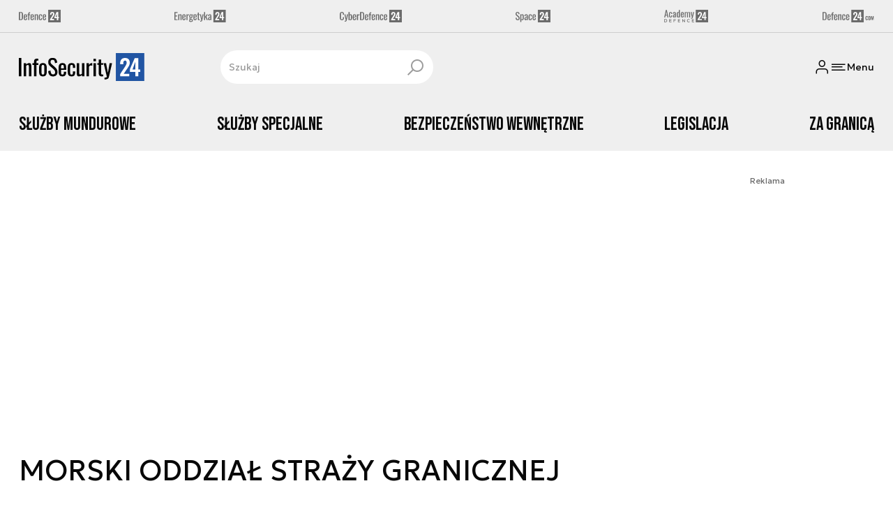

--- FILE ---
content_type: text/css; charset=UTF-8
request_url: https://infosecurity24.pl/css/app.7e41afd9.css
body_size: 56812
content:
.fade-enter-active[data-v-1b8744d1],.fade-leave-active[data-v-1b8744d1]{transition:opacity .5s}.fade-enter[data-v-1b8744d1],.fade-leave-to[data-v-1b8744d1]{opacity:0}.accordion-button{position:relative;display:flex;align-items:center;width:100%;padding:1rem 0;font-size:1rem;color:#e5e5e5;text-align:left;background-color:transparent;border:0;border-radius:0;overflow-anchor:none;transition:color .15s ease-in-out,background-color .15s ease-in-out,border-color .15s ease-in-out,box-shadow .15s ease-in-out,border-radius .15s ease}@media(prefers-reduced-motion:reduce){.accordion-button{transition:none}}.accordion-button:not(.collapsed){color:#080808;background-color:transparent;box-shadow:inset 0 0 0 #e5e5e5}.accordion-button:not(.collapsed):after{background-image:url("data:image/svg+xml;charset=utf-8,%3Csvg width='14' height='9' fill='none' xmlns='http://www.w3.org/2000/svg'%3E%3Cpath d='M1.64 0L7 5.56 12.35 0 14 1.71 7 9 0 1.71 1.64 0z' fill='%23080808'/%3E%3C/svg%3E");transform:rotate(180deg)}.accordion-button:after{flex-shrink:0;width:.875rem;height:.875rem;margin-left:auto;content:"";background-image:url("data:image/svg+xml;charset=utf-8,%3Csvg width='14' height='9' fill='none' xmlns='http://www.w3.org/2000/svg'%3E%3Cpath d='M1.64 0L7 5.56 12.35 0 14 1.71 7 9 0 1.71 1.64 0z' fill='%23e5e5e5'/%3E%3C/svg%3E");background-repeat:no-repeat;background-size:.875rem;transition:transform .2s ease-in-out}@media(prefers-reduced-motion:reduce){.accordion-button:after{transition:none}}.accordion-button:hover{z-index:2}.accordion-button:focus{z-index:3;border-color:#e5e5e5;outline:0;box-shadow:none}.accordion-header{margin-bottom:0}.accordion-item{background-color:transparent;border:0 solid #e5e5e5}.accordion-item:first-of-type{border-top-left-radius:0;border-top-right-radius:0}.accordion-item:first-of-type .accordion-button{border-top-left-radius:calc(.25rem - 1px);border-top-right-radius:calc(.25rem - 1px)}.accordion-item:not(:first-of-type){border-top:0}.accordion-item:last-of-type{border-bottom-right-radius:0;border-bottom-left-radius:0}.accordion-item:last-of-type .accordion-button.collapsed{border-bottom-right-radius:calc(.25rem - 1px);border-bottom-left-radius:calc(.25rem - 1px)}.accordion-item:last-of-type .accordion-collapse{border-bottom-right-radius:0;border-bottom-left-radius:0}.accordion-body{padding:2rem .1875rem}.accordion-flush .accordion-collapse{border-width:0}.accordion-flush .accordion-item{border-right:0;border-left:0;border-radius:0}.accordion-flush .accordion-item:first-child{border-top:0}.accordion-flush .accordion-item:last-child{border-bottom:0}.accordion-flush .accordion-item .accordion-button,.badge{border-radius:0}.badge{display:inline-block;padding:.4444444444em .5555555556em;font-weight:700;color:#fff;text-align:center;white-space:nowrap;vertical-align:baseline}.badge:empty{display:none}.btn .badge{position:relative;top:-1px}.breadcrumb{flex-wrap:wrap;padding:0 0;margin-bottom:1rem;list-style:none}.breadcrumb-item+.breadcrumb-item{padding-left:.5rem}.breadcrumb-item+.breadcrumb-item:before{float:left;padding-right:.5rem;color:#6c757d;content:var(--bs-breadcrumb-divider,"/")}.breadcrumb-item.active{color:#6c757d}.container,.container-fluid,.container-lg,.container-md,.container-sm,.container-xl{width:100%;padding-right:var(--bs-gutter-x,.75rem);padding-left:var(--bs-gutter-x,.75rem);margin-right:auto;margin-left:auto}@media(min-width:570px){.container,.container-sm{max-width:560px}}@media(min-width:750px){.container,.container-md,.container-sm{max-width:740px}}@media(min-width:990px){.container,.container-lg,.container-md,.container-sm{max-width:980px}}@media(min-width:1260px){.container,.container-lg,.container-md,.container-sm,.container-xl{max-width:1250px}}.dropdown,.dropend,.dropstart,.dropup{position:relative}.dropdown-toggle{white-space:nowrap}.dropdown-toggle:after{display:inline-block;margin-left:.255em;vertical-align:.255em;content:"";border-top:.3em solid;border-right:.3em solid transparent;border-bottom:0;border-left:.3em solid transparent}.dropdown-toggle:empty:after{margin-left:0}.dropdown-menu{position:absolute;z-index:1000;display:none;min-width:10rem;padding:.5rem 0;margin:0;font-size:1rem;color:#212529;text-align:left;list-style:none;background-color:#fff;background-clip:padding-box;border:1px solid rgba(0,0,0,.15);border-radius:.25rem}.dropdown-menu[data-bs-popper]{top:100%;left:0;margin-top:.125rem}.dropdown-menu-start{--bs-position:start}.dropdown-menu-start[data-bs-popper]{right:auto;left:0}.dropdown-menu-end{--bs-position:end}.dropdown-menu-end[data-bs-popper]{right:0;left:auto}@media(min-width:570px){.dropdown-menu-sm-start{--bs-position:start}.dropdown-menu-sm-start[data-bs-popper]{right:auto;left:0}.dropdown-menu-sm-end{--bs-position:end}.dropdown-menu-sm-end[data-bs-popper]{right:0;left:auto}}@media(min-width:750px){.dropdown-menu-md-start{--bs-position:start}.dropdown-menu-md-start[data-bs-popper]{right:auto;left:0}.dropdown-menu-md-end{--bs-position:end}.dropdown-menu-md-end[data-bs-popper]{right:0;left:auto}}@media(min-width:990px){.dropdown-menu-lg-start{--bs-position:start}.dropdown-menu-lg-start[data-bs-popper]{right:auto;left:0}.dropdown-menu-lg-end{--bs-position:end}.dropdown-menu-lg-end[data-bs-popper]{right:0;left:auto}}@media(min-width:1260px){.dropdown-menu-xl-start{--bs-position:start}.dropdown-menu-xl-start[data-bs-popper]{right:auto;left:0}.dropdown-menu-xl-end{--bs-position:end}.dropdown-menu-xl-end[data-bs-popper]{right:0;left:auto}}.dropup .dropdown-menu[data-bs-popper]{top:auto;bottom:100%;margin-top:0;margin-bottom:.125rem}.dropup .dropdown-toggle:after{display:inline-block;margin-left:.255em;vertical-align:.255em;content:"";border-top:0;border-right:.3em solid transparent;border-bottom:.3em solid;border-left:.3em solid transparent}.dropup .dropdown-toggle:empty:after{margin-left:0}.dropend .dropdown-menu[data-bs-popper]{top:0;right:auto;left:100%;margin-top:0;margin-left:.125rem}.dropend .dropdown-toggle:after{display:inline-block;margin-left:.255em;vertical-align:.255em;content:"";border-top:.3em solid transparent;border-right:0;border-bottom:.3em solid transparent;border-left:.3em solid}.dropend .dropdown-toggle:empty:after{margin-left:0}.dropend .dropdown-toggle:after{vertical-align:0}.dropstart .dropdown-menu[data-bs-popper]{top:0;right:100%;left:auto;margin-top:0;margin-right:.125rem}.dropstart .dropdown-toggle:after{display:inline-block;margin-left:.255em;vertical-align:.255em;content:"";display:none}.dropstart .dropdown-toggle:before{display:inline-block;margin-right:.255em;vertical-align:.255em;content:"";border-top:.3em solid transparent;border-right:.3em solid;border-bottom:.3em solid transparent}.dropstart .dropdown-toggle:empty:after{margin-left:0}.dropstart .dropdown-toggle:before{vertical-align:0}.dropdown-divider{height:0;margin:.5rem 0;overflow:hidden;border-top:1px solid rgba(0,0,0,.15)}.dropdown-item{display:block;width:100%;padding:.25rem 1rem;clear:both;font-weight:400;color:#212529;text-align:inherit;white-space:nowrap;background-color:transparent;border:0}.dropdown-item:focus,.dropdown-item:hover{color:#1e2125;background-color:#e9ecef}.dropdown-item.active,.dropdown-item:active{color:#fff;text-decoration:none;background-color:#0d6efd}.dropdown-item.disabled,.dropdown-item:disabled{color:#adb5bd;pointer-events:none;background-color:transparent}.dropdown-menu.show{display:block}.dropdown-header{display:block;padding:.5rem 1rem;margin-bottom:0;font-size:.875rem;color:#6c757d;white-space:nowrap}.dropdown-item-text{display:block;padding:.25rem 1rem;color:#212529}.dropdown-menu-dark{color:#dee2e6;background-color:#343a40;border-color:rgba(0,0,0,.15)}.dropdown-menu-dark .dropdown-item{color:#dee2e6}.dropdown-menu-dark .dropdown-item:focus,.dropdown-menu-dark .dropdown-item:hover{color:#fff;background-color:hsla(0,0%,100%,.15)}.dropdown-menu-dark .dropdown-item.active,.dropdown-menu-dark .dropdown-item:active{color:#fff;background-color:#0d6efd}.dropdown-menu-dark .dropdown-item.disabled,.dropdown-menu-dark .dropdown-item:disabled{color:#adb5bd}.dropdown-menu-dark .dropdown-divider{border-color:rgba(0,0,0,.15)}.dropdown-menu-dark .dropdown-item-text{color:#dee2e6}.dropdown-menu-dark .dropdown-header{color:#adb5bd}.row{--bs-gutter-x:10px;--bs-gutter-y:0;display:flex;flex-wrap:wrap;margin-top:calc(var(--bs-gutter-y)*-1);margin-right:calc(var(--bs-gutter-x)*-0.5);margin-left:calc(var(--bs-gutter-x)*-0.5)}.row>*{flex-shrink:0;width:100%;max-width:100%;padding-right:calc(var(--bs-gutter-x)*0.5);padding-left:calc(var(--bs-gutter-x)*0.5);margin-top:var(--bs-gutter-y)}.col{flex:1 0 0%}.row-cols-auto>*{flex:0 0 auto;width:auto}.row-cols-1>*{flex:0 0 auto;width:100%}.row-cols-2>*{flex:0 0 auto;width:50%}.row-cols-3>*{flex:0 0 auto;width:33.3333333333%}.row-cols-4>*{flex:0 0 auto;width:25%}.row-cols-5>*{flex:0 0 auto;width:20%}.row-cols-6>*{flex:0 0 auto;width:16.6666666667%}@media(min-width:570px){.col-sm{flex:1 0 0%}.row-cols-sm-auto>*{flex:0 0 auto;width:auto}.row-cols-sm-1>*{flex:0 0 auto;width:100%}.row-cols-sm-2>*{flex:0 0 auto;width:50%}.row-cols-sm-3>*{flex:0 0 auto;width:33.3333333333%}.row-cols-sm-4>*{flex:0 0 auto;width:25%}.row-cols-sm-5>*{flex:0 0 auto;width:20%}.row-cols-sm-6>*{flex:0 0 auto;width:16.6666666667%}}@media(min-width:750px){.col-md{flex:1 0 0%}.row-cols-md-auto>*{flex:0 0 auto;width:auto}.row-cols-md-1>*{flex:0 0 auto;width:100%}.row-cols-md-2>*{flex:0 0 auto;width:50%}.row-cols-md-3>*{flex:0 0 auto;width:33.3333333333%}.row-cols-md-4>*{flex:0 0 auto;width:25%}.row-cols-md-5>*{flex:0 0 auto;width:20%}.row-cols-md-6>*{flex:0 0 auto;width:16.6666666667%}}@media(min-width:990px){.col-lg{flex:1 0 0%}.row-cols-lg-auto>*{flex:0 0 auto;width:auto}.row-cols-lg-1>*{flex:0 0 auto;width:100%}.row-cols-lg-2>*{flex:0 0 auto;width:50%}.row-cols-lg-3>*{flex:0 0 auto;width:33.3333333333%}.row-cols-lg-4>*{flex:0 0 auto;width:25%}.row-cols-lg-5>*{flex:0 0 auto;width:20%}.row-cols-lg-6>*{flex:0 0 auto;width:16.6666666667%}}@media(min-width:1260px){.col-xl{flex:1 0 0%}.row-cols-xl-auto>*{flex:0 0 auto;width:auto}.row-cols-xl-1>*{flex:0 0 auto;width:100%}.row-cols-xl-2>*{flex:0 0 auto;width:50%}.row-cols-xl-3>*{flex:0 0 auto;width:33.3333333333%}.row-cols-xl-4>*{flex:0 0 auto;width:25%}.row-cols-xl-5>*{flex:0 0 auto;width:20%}.row-cols-xl-6>*{flex:0 0 auto;width:16.6666666667%}}.col-auto{flex:0 0 auto;width:auto}.col-1{flex:0 0 auto;width:8.33333333%}.col-2{flex:0 0 auto;width:16.66666667%}.col-3{flex:0 0 auto;width:25%}.col-4{flex:0 0 auto;width:33.33333333%}.col-5{flex:0 0 auto;width:41.66666667%}.col-6{flex:0 0 auto;width:50%}.col-7{flex:0 0 auto;width:58.33333333%}.col-8{flex:0 0 auto;width:66.66666667%}.col-9{flex:0 0 auto;width:75%}.col-10{flex:0 0 auto;width:83.33333333%}.col-11{flex:0 0 auto;width:91.66666667%}.col-12{flex:0 0 auto;width:100%}.offset-1{margin-left:8.33333333%}.offset-2{margin-left:16.66666667%}.offset-3{margin-left:25%}.offset-4{margin-left:33.33333333%}.offset-5{margin-left:41.66666667%}.offset-6{margin-left:50%}.offset-7{margin-left:58.33333333%}.offset-8{margin-left:66.66666667%}.offset-9{margin-left:75%}.offset-10{margin-left:83.33333333%}.offset-11{margin-left:91.66666667%}.g-0,.gx-0{--bs-gutter-x:0}.g-0,.gy-0{--bs-gutter-y:0}.g-1,.gx-1{--bs-gutter-x:0.25rem}.g-1,.gy-1{--bs-gutter-y:0.25rem}.g-2,.gx-2{--bs-gutter-x:0.5rem}.g-2,.gy-2{--bs-gutter-y:0.5rem}.g-3,.gx-3{--bs-gutter-x:1rem}.g-3,.gy-3{--bs-gutter-y:1rem}.g-4,.gx-4{--bs-gutter-x:1.5rem}.g-4,.gy-4{--bs-gutter-y:1.5rem}.g-5,.gx-5{--bs-gutter-x:3rem}.g-5,.gy-5{--bs-gutter-y:3rem}@media(min-width:570px){.col-sm-auto{flex:0 0 auto;width:auto}.col-sm-1{flex:0 0 auto;width:8.33333333%}.col-sm-2{flex:0 0 auto;width:16.66666667%}.col-sm-3{flex:0 0 auto;width:25%}.col-sm-4{flex:0 0 auto;width:33.33333333%}.col-sm-5{flex:0 0 auto;width:41.66666667%}.col-sm-6{flex:0 0 auto;width:50%}.col-sm-7{flex:0 0 auto;width:58.33333333%}.col-sm-8{flex:0 0 auto;width:66.66666667%}.col-sm-9{flex:0 0 auto;width:75%}.col-sm-10{flex:0 0 auto;width:83.33333333%}.col-sm-11{flex:0 0 auto;width:91.66666667%}.col-sm-12{flex:0 0 auto;width:100%}.offset-sm-0{margin-left:0}.offset-sm-1{margin-left:8.33333333%}.offset-sm-2{margin-left:16.66666667%}.offset-sm-3{margin-left:25%}.offset-sm-4{margin-left:33.33333333%}.offset-sm-5{margin-left:41.66666667%}.offset-sm-6{margin-left:50%}.offset-sm-7{margin-left:58.33333333%}.offset-sm-8{margin-left:66.66666667%}.offset-sm-9{margin-left:75%}.offset-sm-10{margin-left:83.33333333%}.offset-sm-11{margin-left:91.66666667%}.g-sm-0,.gx-sm-0{--bs-gutter-x:0}.g-sm-0,.gy-sm-0{--bs-gutter-y:0}.g-sm-1,.gx-sm-1{--bs-gutter-x:0.25rem}.g-sm-1,.gy-sm-1{--bs-gutter-y:0.25rem}.g-sm-2,.gx-sm-2{--bs-gutter-x:0.5rem}.g-sm-2,.gy-sm-2{--bs-gutter-y:0.5rem}.g-sm-3,.gx-sm-3{--bs-gutter-x:1rem}.g-sm-3,.gy-sm-3{--bs-gutter-y:1rem}.g-sm-4,.gx-sm-4{--bs-gutter-x:1.5rem}.g-sm-4,.gy-sm-4{--bs-gutter-y:1.5rem}.g-sm-5,.gx-sm-5{--bs-gutter-x:3rem}.g-sm-5,.gy-sm-5{--bs-gutter-y:3rem}}@media(min-width:750px){.col-md-auto{flex:0 0 auto;width:auto}.col-md-1{flex:0 0 auto;width:8.33333333%}.col-md-2{flex:0 0 auto;width:16.66666667%}.col-md-3{flex:0 0 auto;width:25%}.col-md-4{flex:0 0 auto;width:33.33333333%}.col-md-5{flex:0 0 auto;width:41.66666667%}.col-md-6{flex:0 0 auto;width:50%}.col-md-7{flex:0 0 auto;width:58.33333333%}.col-md-8{flex:0 0 auto;width:66.66666667%}.col-md-9{flex:0 0 auto;width:75%}.col-md-10{flex:0 0 auto;width:83.33333333%}.col-md-11{flex:0 0 auto;width:91.66666667%}.col-md-12{flex:0 0 auto;width:100%}.offset-md-0{margin-left:0}.offset-md-1{margin-left:8.33333333%}.offset-md-2{margin-left:16.66666667%}.offset-md-3{margin-left:25%}.offset-md-4{margin-left:33.33333333%}.offset-md-5{margin-left:41.66666667%}.offset-md-6{margin-left:50%}.offset-md-7{margin-left:58.33333333%}.offset-md-8{margin-left:66.66666667%}.offset-md-9{margin-left:75%}.offset-md-10{margin-left:83.33333333%}.offset-md-11{margin-left:91.66666667%}.g-md-0,.gx-md-0{--bs-gutter-x:0}.g-md-0,.gy-md-0{--bs-gutter-y:0}.g-md-1,.gx-md-1{--bs-gutter-x:0.25rem}.g-md-1,.gy-md-1{--bs-gutter-y:0.25rem}.g-md-2,.gx-md-2{--bs-gutter-x:0.5rem}.g-md-2,.gy-md-2{--bs-gutter-y:0.5rem}.g-md-3,.gx-md-3{--bs-gutter-x:1rem}.g-md-3,.gy-md-3{--bs-gutter-y:1rem}.g-md-4,.gx-md-4{--bs-gutter-x:1.5rem}.g-md-4,.gy-md-4{--bs-gutter-y:1.5rem}.g-md-5,.gx-md-5{--bs-gutter-x:3rem}.g-md-5,.gy-md-5{--bs-gutter-y:3rem}}@media(min-width:990px){.col-lg-auto{flex:0 0 auto;width:auto}.col-lg-1{flex:0 0 auto;width:8.33333333%}.col-lg-2{flex:0 0 auto;width:16.66666667%}.col-lg-3{flex:0 0 auto;width:25%}.col-lg-4{flex:0 0 auto;width:33.33333333%}.col-lg-5{flex:0 0 auto;width:41.66666667%}.col-lg-6{flex:0 0 auto;width:50%}.col-lg-7{flex:0 0 auto;width:58.33333333%}.col-lg-8{flex:0 0 auto;width:66.66666667%}.col-lg-9{flex:0 0 auto;width:75%}.col-lg-10{flex:0 0 auto;width:83.33333333%}.col-lg-11{flex:0 0 auto;width:91.66666667%}.col-lg-12{flex:0 0 auto;width:100%}.offset-lg-0{margin-left:0}.offset-lg-1{margin-left:8.33333333%}.offset-lg-2{margin-left:16.66666667%}.offset-lg-3{margin-left:25%}.offset-lg-4{margin-left:33.33333333%}.offset-lg-5{margin-left:41.66666667%}.offset-lg-6{margin-left:50%}.offset-lg-7{margin-left:58.33333333%}.offset-lg-8{margin-left:66.66666667%}.offset-lg-9{margin-left:75%}.offset-lg-10{margin-left:83.33333333%}.offset-lg-11{margin-left:91.66666667%}.g-lg-0,.gx-lg-0{--bs-gutter-x:0}.g-lg-0,.gy-lg-0{--bs-gutter-y:0}.g-lg-1,.gx-lg-1{--bs-gutter-x:0.25rem}.g-lg-1,.gy-lg-1{--bs-gutter-y:0.25rem}.g-lg-2,.gx-lg-2{--bs-gutter-x:0.5rem}.g-lg-2,.gy-lg-2{--bs-gutter-y:0.5rem}.g-lg-3,.gx-lg-3{--bs-gutter-x:1rem}.g-lg-3,.gy-lg-3{--bs-gutter-y:1rem}.g-lg-4,.gx-lg-4{--bs-gutter-x:1.5rem}.g-lg-4,.gy-lg-4{--bs-gutter-y:1.5rem}.g-lg-5,.gx-lg-5{--bs-gutter-x:3rem}.g-lg-5,.gy-lg-5{--bs-gutter-y:3rem}}@media(min-width:1260px){.col-xl-auto{flex:0 0 auto;width:auto}.col-xl-1{flex:0 0 auto;width:8.33333333%}.col-xl-2{flex:0 0 auto;width:16.66666667%}.col-xl-3{flex:0 0 auto;width:25%}.col-xl-4{flex:0 0 auto;width:33.33333333%}.col-xl-5{flex:0 0 auto;width:41.66666667%}.col-xl-6{flex:0 0 auto;width:50%}.col-xl-7{flex:0 0 auto;width:58.33333333%}.col-xl-8{flex:0 0 auto;width:66.66666667%}.col-xl-9{flex:0 0 auto;width:75%}.col-xl-10{flex:0 0 auto;width:83.33333333%}.col-xl-11{flex:0 0 auto;width:91.66666667%}.col-xl-12{flex:0 0 auto;width:100%}.offset-xl-0{margin-left:0}.offset-xl-1{margin-left:8.33333333%}.offset-xl-2{margin-left:16.66666667%}.offset-xl-3{margin-left:25%}.offset-xl-4{margin-left:33.33333333%}.offset-xl-5{margin-left:41.66666667%}.offset-xl-6{margin-left:50%}.offset-xl-7{margin-left:58.33333333%}.offset-xl-8{margin-left:66.66666667%}.offset-xl-9{margin-left:75%}.offset-xl-10{margin-left:83.33333333%}.offset-xl-11{margin-left:91.66666667%}.g-xl-0,.gx-xl-0{--bs-gutter-x:0}.g-xl-0,.gy-xl-0{--bs-gutter-y:0}.g-xl-1,.gx-xl-1{--bs-gutter-x:0.25rem}.g-xl-1,.gy-xl-1{--bs-gutter-y:0.25rem}.g-xl-2,.gx-xl-2{--bs-gutter-x:0.5rem}.g-xl-2,.gy-xl-2{--bs-gutter-y:0.5rem}.g-xl-3,.gx-xl-3{--bs-gutter-x:1rem}.g-xl-3,.gy-xl-3{--bs-gutter-y:1rem}.g-xl-4,.gx-xl-4{--bs-gutter-x:1.5rem}.g-xl-4,.gy-xl-4{--bs-gutter-y:1.5rem}.g-xl-5,.gx-xl-5{--bs-gutter-x:3rem}.g-xl-5,.gy-xl-5{--bs-gutter-y:3rem}}.clearfix:after{display:block;clear:both;content:""}.link-black{color:#080808}.link-black:focus,.link-black:hover{color:#060606}.link-blue{color:#069}.link-blue:focus,.link-blue:hover{color:#00527a}.link-brand{color:#900}.link-brand:focus,.link-brand:hover{color:#7a0000}.link-cta{color:#ffbe4c}.link-cta:focus,.link-cta:hover{color:#ffcb70}.link-danger{color:#900}.link-danger:focus,.link-danger:hover{color:#7a0000}.link-dark{color:#999}.link-dark:focus,.link-dark:hover{color:#adadad}.link-green{color:#00705d}.link-green:focus,.link-green:hover{color:#005a4a}.link-light{color:#f2f2f2}.link-light:focus,.link-light:hover{color:#f5f5f5}.link-primary{color:#e40002}.link-primary:focus,.link-primary:hover{color:#b60002}.link-secondary,.link-secondary:focus,.link-secondary:hover{color:#fff}.link-warning{color:#ffc107}.link-warning:focus,.link-warning:hover{color:#ffcd39}.link-gray-0,.link-gray-0:focus,.link-gray-0:hover,.link-white,.link-white:focus,.link-white:hover{color:#fff}.link-gray-10{color:#f2f2f2}.link-gray-10:focus,.link-gray-10:hover{color:#f5f5f5}.link-gray-20{color:#e5e5e5}.link-gray-20:focus,.link-gray-20:hover{color:#eaeaea}.link-gray-25{color:#d9d9d9}.link-gray-25:focus,.link-gray-25:hover{color:#e1e1e1}.link-gray-30{color:#ccc}.link-gray-30:focus,.link-gray-30:hover{color:#d6d6d6}.link-gray-40{color:#b2b2b2}.link-gray-40:focus,.link-gray-40:hover{color:#c1c1c1}.link-gray-50{color:#999}.link-gray-50:focus,.link-gray-50:hover{color:#adadad}.link-gray-60{color:grey}.link-gray-60:focus,.link-gray-60:hover{color:#999}.link-gray-70{color:#666}.link-gray-70:focus,.link-gray-70:hover{color:#525252}.link-gray-80{color:#404040}.link-gray-80:focus,.link-gray-80:hover{color:#333}.link-gray-90{color:#262626}.link-gray-90:focus,.link-gray-90:hover{color:#1e1e1e}.link-gray-100,.link-gray-100:focus,.link-gray-100:hover{color:#000}.link-brand-0,.link-brand-0:focus,.link-brand-0:hover{color:#fff}.link-brand-20{color:#ffb3b3}.link-brand-20:focus,.link-brand-20:hover{color:#ffc2c2}.link-brand-40{color:#f65555}.link-brand-40:focus,.link-brand-40:hover{color:#f87777}.link-brand-60{color:#e51a1a}.link-brand-60:focus,.link-brand-60:hover{color:#b71515}.link-brand-80{color:#b80a0a}.link-brand-80:focus,.link-brand-80:hover{color:#930808}.link-brand-100{color:#900}.link-brand-100:focus,.link-brand-100:hover{color:#7a0000}.link-cta-0,.link-cta-0:focus,.link-cta-0:hover{color:#fff}.link-cta-20{color:#ffe3b3}.link-cta-20:focus,.link-cta-20:hover{color:#ffe9c2}.link-cta-40{color:#fccf83}.link-cta-40:focus,.link-cta-40:hover{color:#fdd99c}.link-cta-60{color:#ffbe4c}.link-cta-60:focus,.link-cta-60:hover{color:#ffcb70}.link-cta-80{color:#f4a825}.link-cta-80:focus,.link-cta-80:hover{color:#f6b951}.link-cta-100{color:#cc8100}.link-cta-100:focus,.link-cta-100:hover{color:#d69a33}.link-green-0,.link-green-0:focus,.link-green-0:hover{color:#fff}.link-green-20{color:#adebe0}.link-green-20:focus,.link-green-20:hover{color:#bdefe6}.link-green-40{color:#64d8c5}.link-green-40:focus,.link-green-40:hover{color:#83e0d1}.link-green-60{color:#15bfa3}.link-green-60:focus,.link-green-60:hover{color:#44ccb5}.link-green-80{color:#10937d}.link-green-80:focus,.link-green-80:hover{color:#40a997}.link-green-100{color:#00705d}.link-green-100:focus,.link-green-100:hover{color:#005a4a}.link-blue-0,.link-blue-0:focus,.link-blue-0:hover{color:#fff}.link-blue-20{color:#c2ebff}.link-blue-20:focus,.link-blue-20:hover{color:#ceefff}.link-blue-40{color:#6acbfb}.link-blue-40:focus,.link-blue-40:hover{color:#88d5fc}.link-blue-60{color:#2badee}.link-blue-60:focus,.link-blue-60:hover{color:#55bdf1}.link-blue-80{color:#0586c7}.link-blue-80:focus,.link-blue-80:hover{color:#379ed2}.link-blue-100{color:#069}.link-blue-100:focus,.link-blue-100:hover{color:#00527a}.ratio{position:relative;width:100%}.ratio:before{display:block;padding-top:var(--bs-aspect-ratio);content:""}.ratio>*{position:absolute;top:0;left:0;width:100%;height:100%}.ratio-1x1{--bs-aspect-ratio:100%}.ratio-4x3{--bs-aspect-ratio:75%}.ratio-16x9{--bs-aspect-ratio:56.25%}.ratio-21x9{--bs-aspect-ratio:42.8571428571%}.ratio-950x200{--bs-aspect-ratio:475%}.ratio-620x200{--bs-aspect-ratio:310%}.ratio-300x600{--bs-aspect-ratio:50%}.ratio-300x250{--bs-aspect-ratio:120%}.ratio-300x50{--bs-aspect-ratio:600%}.fixed-top{top:0}.fixed-bottom,.fixed-top{position:fixed;right:0;left:0;z-index:1030}.fixed-bottom{bottom:0}.sticky-top{position:sticky;top:0;z-index:1020}@media(min-width:570px){.sticky-sm-top{position:sticky;top:0;z-index:1020}}@media(min-width:750px){.sticky-md-top{position:sticky;top:0;z-index:1020}}@media(min-width:990px){.sticky-lg-top{position:sticky;top:0;z-index:1020}}@media(min-width:1260px){.sticky-xl-top{position:sticky;top:0;z-index:1020}}.visually-hidden,.visually-hidden-focusable:not(:focus):not(:focus-within){position:absolute!important;width:1px!important;height:1px!important;padding:0!important;margin:-1px!important;overflow:hidden!important;clip:rect(0,0,0,0)!important;white-space:nowrap!important;border:0!important}.stretched-link:after{position:absolute;top:0;right:0;bottom:0;left:0;z-index:1;content:""}.text-truncate{overflow:hidden;text-overflow:ellipsis;white-space:nowrap}.img-fluid,.img-thumbnail{max-width:100%;height:auto}.img-thumbnail{padding:.25rem;background-color:#fff;border:1px solid #dee2e6;border-radius:.25rem}.figure{display:inline-block}.figure-img{margin-bottom:.5rem;line-height:1}.figure-caption{font-size:.875em;color:#6c757d}.modal{position:fixed;top:0;left:0;z-index:1060;display:none;width:100%;height:100%;overflow-x:hidden;overflow-y:auto;outline:0}.modal-dialog{position:relative;width:auto;margin:0;pointer-events:none}.modal.fade .modal-dialog{transition:transform .3s ease-out;transform:translateY(-50px)}@media(prefers-reduced-motion:reduce){.modal.fade .modal-dialog{transition:none}}.modal.show .modal-dialog{transform:none}.modal.modal-static .modal-dialog{transform:scale(1.02)}.modal-dialog-scrollable{height:100%}.modal-dialog-scrollable .modal-content{max-height:100%;overflow:hidden}.modal-dialog-scrollable .modal-body{overflow-y:auto}.modal-dialog-centered{display:flex;align-items:center;min-height:100%}.modal-content{position:relative;display:flex;flex-direction:column;width:100%;pointer-events:auto;background-color:#fff;background-clip:padding-box;border:0 solid unset;border-radius:0;outline:0}.modal-backdrop{position:fixed;top:0;left:0;z-index:1040;width:100vw;height:100vh;background-color:#000}.modal-backdrop.fade{opacity:0}.modal-header{display:flex;flex-shrink:0;align-items:center;justify-content:space-between;padding:2rem 2rem 0;border-bottom:0 solid unset;border-top-left-radius:0;border-top-right-radius:0}.modal-header .btn-close{padding:.5rem 1rem;margin:-.5rem -1rem -.5rem auto}.modal-title{margin-bottom:0;line-height:1.5}.modal-body{position:relative;flex:1 1 auto;padding:2rem 2rem}.modal-footer{display:flex;flex-wrap:wrap;flex-shrink:0;align-items:center;justify-content:flex-end;padding:2rem 2rem-0.25rem;border-top:0 solid unset;border-bottom-right-radius:0;border-bottom-left-radius:0}.modal-footer>*{margin:.25rem}@media(min-width:570px){.modal-dialog{max-width:420px;margin:0 auto}.modal-dialog-scrollable{height:100%}.modal-dialog-centered{min-height:100%}.modal-sm{max-width:300px}}@media(min-width:990px){.modal-lg,.modal-xl{max-width:800px}}@media(min-width:1260px){.modal-xl{max-width:1140px}}.modal-fullscreen{width:100vw;max-width:none;height:100%;margin:0}.modal-fullscreen .modal-content{height:100%;border:0;border-radius:0}.modal-fullscreen .modal-header{border-radius:0}.modal-fullscreen .modal-body{overflow-y:auto}.modal-fullscreen .modal-footer{border-radius:0}@media(max-width:569.98px){.modal-fullscreen-sm-down{width:100vw;max-width:none;height:100%;margin:0}.modal-fullscreen-sm-down .modal-content{height:100%;border:0;border-radius:0}.modal-fullscreen-sm-down .modal-header{border-radius:0}.modal-fullscreen-sm-down .modal-body{overflow-y:auto}.modal-fullscreen-sm-down .modal-footer{border-radius:0}}@media(max-width:749.98px){.modal-fullscreen-md-down{width:100vw;max-width:none;height:100%;margin:0}.modal-fullscreen-md-down .modal-content{height:100%;border:0;border-radius:0}.modal-fullscreen-md-down .modal-header{border-radius:0}.modal-fullscreen-md-down .modal-body{overflow-y:auto}.modal-fullscreen-md-down .modal-footer{border-radius:0}}@media(max-width:989.98px){.modal-fullscreen-lg-down{width:100vw;max-width:none;height:100%;margin:0}.modal-fullscreen-lg-down .modal-content{height:100%;border:0;border-radius:0}.modal-fullscreen-lg-down .modal-header{border-radius:0}.modal-fullscreen-lg-down .modal-body{overflow-y:auto}.modal-fullscreen-lg-down .modal-footer{border-radius:0}}@media(max-width:1259.98px){.modal-fullscreen-xl-down{width:100vw;max-width:none;height:100%;margin:0}.modal-fullscreen-xl-down .modal-content{height:100%;border:0;border-radius:0}.modal-fullscreen-xl-down .modal-header{border-radius:0}.modal-fullscreen-xl-down .modal-body{overflow-y:auto}.modal-fullscreen-xl-down .modal-footer{border-radius:0}}.nav{display:flex;flex-wrap:wrap;padding-left:0;margin-bottom:0;list-style:none}.nav-link{display:block;padding:0 0;font-weight:700;color:inherit;transition:color .15s ease-in-out,background-color .15s ease-in-out,border-color .15s ease-in-out}@media(prefers-reduced-motion:reduce){.nav-link{transition:none}}.nav-link:focus,.nav-link:hover{color:inherit}.nav-link.disabled{color:#f2f2f2;pointer-events:none;cursor:default}.nav-tabs{border-bottom:0 solid unset}.nav-tabs .nav-link{margin-bottom:0;background:none;border:0 solid transparent;border-top-left-radius:0;border-top-right-radius:0}.nav-tabs .nav-link:focus,.nav-tabs .nav-link:hover{border-color:#e9ecef #e9ecef unset;isolation:isolate}.nav-tabs .nav-link.disabled{color:#f2f2f2;background-color:transparent;border-color:transparent}.nav-tabs .nav-item.show .nav-link,.nav-tabs .nav-link.active{color:var(--bs-primary);background-color:transparent;border-color:currentColor}.nav-tabs .dropdown-menu{margin-top:0;border-top-left-radius:0;border-top-right-radius:0}.nav-pills .nav-link{background:none;border:0;border-radius:.25rem}.nav-pills .nav-link.active,.nav-pills .show>.nav-link{color:#fff;background-color:#0d6efd}.nav-fill .nav-item,.nav-fill>.nav-link{flex:1 1 auto;text-align:center}.nav-justified .nav-item,.nav-justified>.nav-link{flex-basis:0;flex-grow:1;text-align:center}.nav-fill .nav-item .nav-link,.nav-justified .nav-item .nav-link{width:100%}.tab-content>.tab-pane{display:none}.tab-content>.active{display:block}.navbar{position:relative;display:flex;flex-wrap:wrap;align-items:center;justify-content:space-between;padding-top:.9375rem;padding-right:0;padding-bottom:.9375rem;padding-left:0}.navbar>.container,.navbar>.container-fluid,.navbar>.container-lg,.navbar>.container-md,.navbar>.container-sm,.navbar>.container-xl{display:flex;flex-wrap:inherit;align-items:center;justify-content:space-between}.navbar-brand{padding-top:.3125rem;padding-bottom:.3125rem;margin-right:1rem;font-size:1.25rem;white-space:nowrap}.navbar-nav{display:flex;flex-direction:column;padding-left:0;margin-bottom:0;list-style:none}.navbar-nav .nav-link{padding-right:0;padding-left:0}.navbar-nav .dropdown-menu{position:static}.navbar-text{padding-top:0;padding-bottom:0}.navbar-collapse{flex-basis:100%;flex-grow:1;align-items:center}.navbar-toggler{padding:.25rem .75rem;font-size:1.25rem;line-height:1;background-color:transparent;border:1px solid transparent;border-radius:.25rem;transition:box-shadow .15s ease-in-out}@media(prefers-reduced-motion:reduce){.navbar-toggler{transition:none}}.navbar-toggler:hover{text-decoration:none}.navbar-toggler:focus{text-decoration:none;outline:0;box-shadow:0 0 0 .25rem}.navbar-toggler-icon{display:inline-block;width:1.5em;height:1.5em;vertical-align:middle;background-repeat:no-repeat;background-position:50%;background-size:100%}.navbar-nav-scroll{max-height:var(--bs-scroll-height,75vh);overflow-y:auto}@media(min-width:570px){.navbar-expand-sm{flex-wrap:nowrap;justify-content:flex-start}.navbar-expand-sm .navbar-nav{flex-direction:row}.navbar-expand-sm .navbar-nav .dropdown-menu{position:absolute}.navbar-expand-sm .navbar-nav .nav-link{padding-right:.5rem;padding-left:.5rem}.navbar-expand-sm .navbar-nav-scroll{overflow:visible}.navbar-expand-sm .navbar-collapse{display:flex!important;flex-basis:auto}.navbar-expand-sm .navbar-toggler{display:none}}@media(min-width:750px){.navbar-expand-md{flex-wrap:nowrap;justify-content:flex-start}.navbar-expand-md .navbar-nav{flex-direction:row}.navbar-expand-md .navbar-nav .dropdown-menu{position:absolute}.navbar-expand-md .navbar-nav .nav-link{padding-right:.5rem;padding-left:.5rem}.navbar-expand-md .navbar-nav-scroll{overflow:visible}.navbar-expand-md .navbar-collapse{display:flex!important;flex-basis:auto}.navbar-expand-md .navbar-toggler{display:none}}@media(min-width:990px){.navbar-expand-lg{flex-wrap:nowrap;justify-content:flex-start}.navbar-expand-lg .navbar-nav{flex-direction:row}.navbar-expand-lg .navbar-nav .dropdown-menu{position:absolute}.navbar-expand-lg .navbar-nav .nav-link{padding-right:.5rem;padding-left:.5rem}.navbar-expand-lg .navbar-nav-scroll{overflow:visible}.navbar-expand-lg .navbar-collapse{display:flex!important;flex-basis:auto}.navbar-expand-lg .navbar-toggler{display:none}}@media(min-width:1260px){.navbar-expand-xl{flex-wrap:nowrap;justify-content:flex-start}.navbar-expand-xl .navbar-nav{flex-direction:row}.navbar-expand-xl .navbar-nav .dropdown-menu{position:absolute}.navbar-expand-xl .navbar-nav .nav-link{padding-right:.5rem;padding-left:.5rem}.navbar-expand-xl .navbar-nav-scroll{overflow:visible}.navbar-expand-xl .navbar-collapse{display:flex!important;flex-basis:auto}.navbar-expand-xl .navbar-toggler{display:none}}.navbar-expand{flex-wrap:nowrap;justify-content:flex-start}.navbar-expand .navbar-nav{flex-direction:row}.navbar-expand .navbar-nav .dropdown-menu{position:absolute}.navbar-expand .navbar-nav .nav-link{padding-right:.5rem;padding-left:.5rem}.navbar-expand .navbar-nav-scroll{overflow:visible}.navbar-expand .navbar-collapse{display:flex!important;flex-basis:auto}.navbar-expand .navbar-toggler{display:none}.navbar-light .navbar-brand,.navbar-light .navbar-brand:focus,.navbar-light .navbar-brand:hover{color:rgba(0,0,0,.9)}.navbar-light .navbar-nav .nav-link{color:rgba(0,0,0,.55)}.navbar-light .navbar-nav .nav-link:focus,.navbar-light .navbar-nav .nav-link:hover{color:rgba(0,0,0,.7)}.navbar-light .navbar-nav .nav-link.disabled{color:rgba(0,0,0,.3)}.navbar-light .navbar-nav .nav-link.active,.navbar-light .navbar-nav .show>.nav-link{color:rgba(0,0,0,.9)}.navbar-light .navbar-toggler{color:rgba(0,0,0,.55);border-color:rgba(0,0,0,.1)}.navbar-light .navbar-toggler-icon{background-image:url("data:image/svg+xml;charset=utf-8,%3Csvg xmlns='http://www.w3.org/2000/svg' viewBox='0 0 30 30'%3E%3Cpath stroke='rgba(0, 0, 0, 0.55)' stroke-linecap='round' stroke-miterlimit='10' stroke-width='2' d='M4 7h22M4 15h22M4 23h22'/%3E%3C/svg%3E")}.navbar-light .navbar-text{color:rgba(0,0,0,.55)}.navbar-light .navbar-text a,.navbar-light .navbar-text a:focus,.navbar-light .navbar-text a:hover{color:rgba(0,0,0,.9)}.navbar-dark .navbar-brand,.navbar-dark .navbar-brand:focus,.navbar-dark .navbar-brand:hover{color:#fff}.navbar-dark .navbar-nav .nav-link{color:hsla(0,0%,100%,.55)}.navbar-dark .navbar-nav .nav-link:focus,.navbar-dark .navbar-nav .nav-link:hover{color:hsla(0,0%,100%,.75)}.navbar-dark .navbar-nav .nav-link.disabled{color:hsla(0,0%,100%,.25)}.navbar-dark .navbar-nav .nav-link.active,.navbar-dark .navbar-nav .show>.nav-link{color:#fff}.navbar-dark .navbar-toggler{color:hsla(0,0%,100%,.55);border-color:hsla(0,0%,100%,.1)}.navbar-dark .navbar-toggler-icon{background-image:url("data:image/svg+xml;charset=utf-8,%3Csvg xmlns='http://www.w3.org/2000/svg' viewBox='0 0 30 30'%3E%3Cpath stroke='rgba(255, 255, 255, 0.55)' stroke-linecap='round' stroke-miterlimit='10' stroke-width='2' d='M4 7h22M4 15h22M4 23h22'/%3E%3C/svg%3E")}.navbar-dark .navbar-text{color:hsla(0,0%,100%,.55)}.navbar-dark .navbar-text a,.navbar-dark .navbar-text a:focus,.navbar-dark .navbar-text a:hover{color:#fff}.pagination{display:flex;padding-left:0;list-style:none}.page-link{position:relative;display:block;color:#0d6efd;background-color:#fff;border:1px solid #dee2e6;transition:color .15s ease-in-out,background-color .15s ease-in-out,border-color .15s ease-in-out,box-shadow .15s ease-in-out}@media(prefers-reduced-motion:reduce){.page-link{transition:none}}.page-link:hover{z-index:2;border-color:#dee2e6}.page-link:focus,.page-link:hover{color:#080808;background-color:#e9ecef}.page-link:focus{z-index:3;outline:0;box-shadow:0 0 0 .25rem rgba(13,110,253,.25)}.page-item:not(:first-child) .page-link{margin-left:-1px}.page-item.active .page-link{z-index:3;color:var(--bs-primary);background-color:none;border-color:none}.page-item.disabled .page-link{color:#e5e5e5;pointer-events:none;background-color:none;border-color:none}.page-link{padding:.375rem .75rem}.page-item:first-child .page-link{border-top-left-radius:.25rem;border-bottom-left-radius:.25rem}.page-item:last-child .page-link{border-top-right-radius:.25rem;border-bottom-right-radius:.25rem}.pagination-lg .page-link{padding:.75rem 1.5rem;font-size:1.25rem}.pagination-lg .page-item:first-child .page-link{border-top-left-radius:.3rem;border-bottom-left-radius:.3rem}.pagination-lg .page-item:last-child .page-link{border-top-right-radius:.3rem;border-bottom-right-radius:.3rem}.pagination-sm .page-link{padding:.25rem .5rem;font-size:.875rem}.pagination-sm .page-item:first-child .page-link{border-top-left-radius:.2rem;border-bottom-left-radius:.2rem}.pagination-sm .page-item:last-child .page-link{border-top-right-radius:.2rem;border-bottom-right-radius:.2rem}*,:after,:before{box-sizing:border-box}:root{font-size:16px}@media(prefers-reduced-motion:no-preference){:root{scroll-behavior:smooth}}body{margin:0;font-family:Geologica,Helvetica,Arial,sans-serif;font-size:1rem;font-weight:400;line-height:1.75;color:#080808;background-color:#fff;-webkit-text-size-adjust:100%;-webkit-tap-highlight-color:rgba(8,8,8,0)}hr{margin:1rem 0;color:inherit;background-color:currentColor;border:0;opacity:.25}hr:not([size]){height:1px}.h1,.h2,.h3,.h4,.h5,.h6,h1,h2,h3,h4,h5,h6{margin-top:0;margin-bottom:2rem;font-weight:400;line-height:1.25;color:#080808}.h1,h1{font-size:calc(1.375rem + 1.5vw)}@media(min-width:1200px){.h1,h1{font-size:2.5rem}}.h2,h2{font-size:1.25rem}.h3,h3{font-size:1.2rem}.h4,h4{font-size:1.15rem}.h5,h5{font-size:1.1rem}.h6,h6{font-size:1.05rem}p{margin-top:0;margin-bottom:1.5rem}abbr[data-bs-original-title],abbr[title]{-webkit-text-decoration:underline dotted;text-decoration:underline dotted;cursor:help;-webkit-text-decoration-skip-ink:none;text-decoration-skip-ink:none}address{margin-bottom:1rem;font-style:normal;line-height:inherit}ol,ul{padding-left:2rem}dl,ol,ul{margin-top:0;margin-bottom:1rem}ol ol,ol ul,ul ol,ul ul{margin-bottom:0}dt{font-weight:700}dd{margin-bottom:.5rem;margin-left:0}blockquote{margin:0 0 1rem}b,strong{font-weight:bolder}.small,small{font-size:.5rem}.mark,mark{padding:.2em;background-color:#fcf8e3}sub,sup{position:relative;font-size:.75em;line-height:0;vertical-align:baseline}sub{bottom:-.25em}sup{top:-.5em}a{text-decoration:none}a,a:hover{color:inherit}a:not([href]):not([class]),a:not([href]):not([class]):hover{color:inherit;text-decoration:none}code,kbd,pre,samp{font-family:var(--bs-font-monospace);font-size:1em;direction:ltr;unicode-bidi:bidi-override}pre{display:block;margin-top:0;margin-bottom:1rem;overflow:auto;font-size:.875em}pre code{font-size:inherit;color:inherit;word-break:normal}code{font-size:.875em;color:#d63384;word-wrap:break-word}a>code{color:inherit}kbd{padding:.2rem .4rem;font-size:.875em;color:#fff;background-color:#212529;border-radius:.09375rem}kbd kbd{padding:0;font-size:1em;font-weight:700}figure{margin:0 0 1rem}img,svg{vertical-align:middle}table{caption-side:bottom;border-collapse:collapse}caption{padding-top:.5rem;padding-bottom:.5rem;color:#6c757d;text-align:left}th{text-align:inherit;text-align:-webkit-match-parent}tbody,td,tfoot,th,thead,tr{border-color:inherit;border-style:solid;border-width:0}label{display:inline-block}button{border-radius:0}button:focus:not(:focus-visible){outline:0}button,input,optgroup,select,textarea{margin:0;font-family:inherit;font-size:inherit;line-height:inherit}button,select{text-transform:none}[role=button]{cursor:pointer}select{word-wrap:normal}select:disabled{opacity:1}[list]::-webkit-calendar-picker-indicator{display:none}[type=button],[type=reset],[type=submit],button{-webkit-appearance:button}[type=button]:not(:disabled),[type=reset]:not(:disabled),[type=submit]:not(:disabled),button:not(:disabled){cursor:pointer}::-moz-focus-inner{padding:0;border-style:none}textarea{resize:vertical}fieldset{min-width:0;padding:0;margin:0;border:0}legend{float:left;width:100%;padding:0;margin-bottom:.5rem;font-size:calc(1.275rem + .3vw);line-height:inherit}@media(min-width:1200px){legend{font-size:1.5rem}}legend+*{clear:left}::-webkit-datetime-edit-day-field,::-webkit-datetime-edit-fields-wrapper,::-webkit-datetime-edit-hour-field,::-webkit-datetime-edit-minute,::-webkit-datetime-edit-month-field,::-webkit-datetime-edit-text,::-webkit-datetime-edit-year-field{padding:0}::-webkit-inner-spin-button{height:auto}[type=search]{outline-offset:-2px;-webkit-appearance:textfield}::-webkit-search-decoration{-webkit-appearance:none}::-webkit-color-swatch-wrapper{padding:0}::file-selector-button{font:inherit}::-webkit-file-upload-button{font:inherit;-webkit-appearance:button}output{display:inline-block}iframe{border:0}summary{display:list-item;cursor:pointer}progress{vertical-align:baseline}[hidden]{display:none!important}:root{--bs-blue:#0d6efd;--bs-indigo:#6610f2;--bs-purple:#6f42c1;--bs-pink:#d63384;--bs-red:#dc3545;--bs-orange:#fd7e14;--bs-yellow:#ffc107;--bs-green:#198754;--bs-teal:#20c997;--bs-cyan:#0dcaf0;--bs-gray:#6c757d;--bs-gray-dark:#343a40;--bs-black:#080808;--bs-blue:#069;--bs-brand:#900;--bs-cta:#ffbe4c;--bs-danger:#900;--bs-dark:#999;--bs-green:#00705d;--bs-light:#f2f2f2;--bs-primary:#e40002;--bs-secondary:#fff;--bs-warning:#ffc107;--bs-white:#fff;--bs-gray-0:#fff;--bs-gray-10:#f2f2f2;--bs-gray-20:#e5e5e5;--bs-gray-25:#d9d9d9;--bs-gray-30:#ccc;--bs-gray-40:#b2b2b2;--bs-gray-50:#999;--bs-gray-60:grey;--bs-gray-70:#666;--bs-gray-80:#404040;--bs-gray-90:#262626;--bs-gray-100:#000;--bs-brand-0:#fff;--bs-brand-20:#ffb3b3;--bs-brand-40:#f65555;--bs-brand-60:#e51a1a;--bs-brand-80:#b80a0a;--bs-brand-100:#900;--bs-cta-0:#fff;--bs-cta-20:#ffe3b3;--bs-cta-40:#fccf83;--bs-cta-60:#ffbe4c;--bs-cta-80:#f4a825;--bs-cta-100:#cc8100;--bs-green-0:#fff;--bs-green-20:#adebe0;--bs-green-40:#64d8c5;--bs-green-60:#15bfa3;--bs-green-80:#10937d;--bs-green-100:#00705d;--bs-blue-0:#fff;--bs-blue-20:#c2ebff;--bs-blue-40:#6acbfb;--bs-blue-60:#2badee;--bs-blue-80:#0586c7;--bs-blue-100:#069;--bs-font-sans-serif:system-ui,-apple-system,"Segoe UI",Roboto,"Helvetica Neue",Arial,"Noto Sans","Liberation Sans",sans-serif,"Apple Color Emoji","Segoe UI Emoji","Segoe UI Symbol","Noto Color Emoji";--bs-font-monospace:SFMono-Regular,Menlo,Monaco,Consolas,"Liberation Mono","Courier New",monospace;--bs-gradient:linear-gradient(180deg,hsla(0,0%,100%,0.15),hsla(0,0%,100%,0))}.fade{transition:opacity .2s ease-in-out}@media(prefers-reduced-motion:reduce){.fade{transition:none}}.fade:not(.show){opacity:0}.collapse:not(.show){display:none}.collapsing{height:0;overflow:hidden;transition:height .2s ease-in-out}@media(prefers-reduced-motion:reduce){.collapsing{transition:none}}.lead{font-size:1rem;font-weight:700}.display-1{font-size:calc(1.6018rem + 4.2216vw);font-weight:700;line-height:1.2}@media(min-width:1200px){.display-1{font-size:4.768rem}}.display-2{font-size:calc(1.5064rem + 3.0768vw);font-weight:700;line-height:1.2}@media(min-width:1200px){.display-2{font-size:3.814rem}}.display-3{font-size:calc(1.4302rem + 2.1624vw);font-weight:700;line-height:1.2}@media(min-width:1200px){.display-3{font-size:3.052rem}}.list-inline,.list-unstyled{padding-left:0;list-style:none}.list-inline-item{display:inline-block}.list-inline-item:not(:last-child){margin-right:.5rem}.initialism{font-size:.875em;text-transform:uppercase}.blockquote{margin-bottom:1rem;font-size:1rem}.blockquote>:last-child{margin-bottom:0}.blockquote-footer{margin-top:-1rem;margin-bottom:1rem;font-size:.63em;color:#080808}.blockquote-footer:before{content:"— "}.align-baseline{vertical-align:baseline!important}.align-top{vertical-align:top!important}.align-middle{vertical-align:middle!important}.align-bottom{vertical-align:bottom!important}.align-text-bottom{vertical-align:text-bottom!important}.align-text-top{vertical-align:text-top!important}.float-start{float:left!important}.float-end{float:right!important}.float-none{float:none!important}.overflow-auto{overflow:auto!important}.overflow-hidden{overflow:hidden!important}.overflow-visible{overflow:visible!important}.overflow-scroll{overflow:scroll!important}.d-inline{display:inline!important}.d-inline-block{display:inline-block!important}.d-block{display:block!important}.d-grid{display:grid!important}.d-table{display:table!important}.d-table-row{display:table-row!important}.d-table-cell{display:table-cell!important}.d-flex{display:flex!important}.d-inline-flex{display:inline-flex!important}.d-none{display:none!important}.shadow{box-shadow:0 .5rem 1rem rgba(0,0,0,.15)!important}.shadow-sm{box-shadow:0 .125rem .25rem rgba(0,0,0,.075)!important}.shadow-lg{box-shadow:0 1rem 3rem rgba(0,0,0,.175)!important}.shadow-none{box-shadow:none!important}.position-static{position:static!important}.position-relative{position:relative!important}.position-absolute{position:absolute!important}.position-fixed{position:fixed!important}.position-sticky{position:sticky!important}.top-0{top:0!important}.top-50{top:50%!important}.top-100{top:100%!important}.bottom-0{bottom:0!important}.bottom-50{bottom:50%!important}.bottom-100{bottom:100%!important}.start-0{left:0!important}.start-50{left:50%!important}.start-100{left:100%!important}.end-0{right:0!important}.end-50{right:50%!important}.end-100{right:100%!important}.translate-middle{transform:translate(-50%,-50%)!important}.translate-middle-x{transform:translateX(-50%)!important}.translate-middle-y{transform:translateY(-50%)!important}.border{border:1px solid #e5e5e5!important}.border-0{border:0!important}.border-top{border-top:1px solid #e5e5e5!important}.border-top-0{border-top:0!important}.border-end{border-right:1px solid #e5e5e5!important}.border-end-0{border-right:0!important}.border-bottom{border-bottom:1px solid #e5e5e5!important}.border-bottom-0{border-bottom:0!important}.border-start{border-left:1px solid #e5e5e5!important}.border-start-0{border-left:0!important}.border-black{border-color:#080808!important}.border-blue{border-color:#069!important}.border-brand{border-color:#900!important}.border-cta{border-color:#ffbe4c!important}.border-danger{border-color:#900!important}.border-dark{border-color:#999!important}.border-green{border-color:#00705d!important}.border-light{border-color:#f2f2f2!important}.border-primary{border-color:#e40002!important}.border-secondary{border-color:#fff!important}.border-warning{border-color:#ffc107!important}.border-gray-0,.border-white{border-color:#fff!important}.border-gray-10{border-color:#f2f2f2!important}.border-gray-20{border-color:#e5e5e5!important}.border-gray-25{border-color:#d9d9d9!important}.border-gray-30{border-color:#ccc!important}.border-gray-40{border-color:#b2b2b2!important}.border-gray-50{border-color:#999!important}.border-gray-60{border-color:grey!important}.border-gray-70{border-color:#666!important}.border-gray-80{border-color:#404040!important}.border-gray-90{border-color:#262626!important}.border-gray-100{border-color:#000!important}.border-brand-0{border-color:#fff!important}.border-brand-20{border-color:#ffb3b3!important}.border-brand-40{border-color:#f65555!important}.border-brand-60{border-color:#e51a1a!important}.border-brand-80{border-color:#b80a0a!important}.border-brand-100{border-color:#900!important}.border-cta-0{border-color:#fff!important}.border-cta-20{border-color:#ffe3b3!important}.border-cta-40{border-color:#fccf83!important}.border-cta-60{border-color:#ffbe4c!important}.border-cta-80{border-color:#f4a825!important}.border-cta-100{border-color:#cc8100!important}.border-green-0{border-color:#fff!important}.border-green-20{border-color:#adebe0!important}.border-green-40{border-color:#64d8c5!important}.border-green-60{border-color:#15bfa3!important}.border-green-80{border-color:#10937d!important}.border-green-100{border-color:#00705d!important}.border-blue-0{border-color:#fff!important}.border-blue-20{border-color:#c2ebff!important}.border-blue-40{border-color:#6acbfb!important}.border-blue-60{border-color:#2badee!important}.border-blue-80{border-color:#0586c7!important}.border-blue-100{border-color:#069!important}.border-1{border-width:1px!important}.border-2{border-width:2px!important}.border-3{border-width:3px!important}.border-4{border-width:4px!important}.border-5{border-width:5px!important}.w-25{width:25%!important}.w-50{width:50%!important}.w-75{width:75%!important}.w-100{width:100%!important}.w-auto{width:auto!important}.mw-100{max-width:100%!important}.vw-100{width:100vw!important}.min-vw-100{min-width:100vw!important}.h-25{height:25%!important}.h-50{height:50%!important}.h-75{height:75%!important}.h-100{height:100%!important}.h-auto{height:auto!important}.mh-100{max-height:100%!important}.vh-100{height:100vh!important}.min-vh-100{min-height:100vh!important}.flex-fill{flex:1 1 auto!important}.flex-row{flex-direction:row!important}.flex-column{flex-direction:column!important}.flex-row-reverse{flex-direction:row-reverse!important}.flex-column-reverse{flex-direction:column-reverse!important}.flex-grow-0{flex-grow:0!important}.flex-grow-1{flex-grow:1!important}.flex-shrink-0{flex-shrink:0!important}.flex-shrink-1{flex-shrink:1!important}.flex-wrap{flex-wrap:wrap!important}.flex-nowrap{flex-wrap:nowrap!important}.flex-wrap-reverse{flex-wrap:wrap-reverse!important}.gap-0{gap:0!important}.gap-1{gap:.25rem!important}.gap-2{gap:.5rem!important}.gap-3{gap:.75rem!important}.gap-4{gap:1rem!important}.gap-5{gap:1.5rem!important}.gap-6{gap:2rem!important}.gap-7{gap:3rem!important}.gap-8{gap:4rem!important}.gap-9{gap:5rem!important}.gap-10{gap:7.5rem!important}.justify-content-start{justify-content:flex-start!important}.justify-content-end{justify-content:flex-end!important}.justify-content-center{justify-content:center!important}.justify-content-between{justify-content:space-between!important}.justify-content-around{justify-content:space-around!important}.justify-content-evenly{justify-content:space-evenly!important}.align-items-start{align-items:flex-start!important}.align-items-end{align-items:flex-end!important}.align-items-center{align-items:center!important}.align-items-baseline{align-items:baseline!important}.align-items-stretch{align-items:stretch!important}.align-content-start{align-content:flex-start!important}.align-content-end{align-content:flex-end!important}.align-content-center{align-content:center!important}.align-content-between{align-content:space-between!important}.align-content-around{align-content:space-around!important}.align-content-stretch{align-content:stretch!important}.align-self-auto{align-self:auto!important}.align-self-start{align-self:flex-start!important}.align-self-end{align-self:flex-end!important}.align-self-center{align-self:center!important}.align-self-baseline{align-self:baseline!important}.align-self-stretch{align-self:stretch!important}.order-first{order:-1!important}.order-0{order:0!important}.order-1{order:1!important}.order-2{order:2!important}.order-3{order:3!important}.order-4{order:4!important}.order-5{order:5!important}.order-last{order:6!important}.m-0{margin:0!important}.m-1{margin:.25rem!important}.m-2{margin:.5rem!important}.m-3{margin:.75rem!important}.m-4{margin:1rem!important}.m-5{margin:1.5rem!important}.m-6{margin:2rem!important}.m-7{margin:3rem!important}.m-8{margin:4rem!important}.m-9{margin:5rem!important}.m-10{margin:7.5rem!important}.m-auto{margin:auto!important}.mx-0{margin-right:0!important;margin-left:0!important}.mx-1{margin-right:.25rem!important;margin-left:.25rem!important}.mx-2{margin-right:.5rem!important;margin-left:.5rem!important}.mx-3{margin-right:.75rem!important;margin-left:.75rem!important}.mx-4{margin-right:1rem!important;margin-left:1rem!important}.mx-5{margin-right:1.5rem!important;margin-left:1.5rem!important}.mx-6{margin-right:2rem!important;margin-left:2rem!important}.mx-7{margin-right:3rem!important;margin-left:3rem!important}.mx-8{margin-right:4rem!important;margin-left:4rem!important}.mx-9{margin-right:5rem!important;margin-left:5rem!important}.mx-10{margin-right:7.5rem!important;margin-left:7.5rem!important}.mx-auto{margin-right:auto!important;margin-left:auto!important}.my-0{margin-top:0!important;margin-bottom:0!important}.my-1{margin-top:.25rem!important;margin-bottom:.25rem!important}.my-2{margin-top:.5rem!important;margin-bottom:.5rem!important}.my-3{margin-top:.75rem!important;margin-bottom:.75rem!important}.my-4{margin-top:1rem!important;margin-bottom:1rem!important}.my-5{margin-top:1.5rem!important;margin-bottom:1.5rem!important}.my-6{margin-top:2rem!important;margin-bottom:2rem!important}.my-7{margin-top:3rem!important;margin-bottom:3rem!important}.my-8{margin-top:4rem!important;margin-bottom:4rem!important}.my-9{margin-top:5rem!important;margin-bottom:5rem!important}.my-10{margin-top:7.5rem!important;margin-bottom:7.5rem!important}.my-auto{margin-top:auto!important;margin-bottom:auto!important}.mt-0{margin-top:0!important}.mt-1{margin-top:.25rem!important}.mt-2{margin-top:.5rem!important}.mt-3{margin-top:.75rem!important}.mt-4{margin-top:1rem!important}.mt-5{margin-top:1.5rem!important}.mt-6{margin-top:2rem!important}.mt-7{margin-top:3rem!important}.mt-8{margin-top:4rem!important}.mt-9{margin-top:5rem!important}.mt-10{margin-top:7.5rem!important}.mt-auto{margin-top:auto!important}.me-0{margin-right:0!important}.me-1{margin-right:.25rem!important}.me-2{margin-right:.5rem!important}.me-3{margin-right:.75rem!important}.me-4{margin-right:1rem!important}.me-5{margin-right:1.5rem!important}.me-6{margin-right:2rem!important}.me-7{margin-right:3rem!important}.me-8{margin-right:4rem!important}.me-9{margin-right:5rem!important}.me-10{margin-right:7.5rem!important}.me-auto{margin-right:auto!important}.mb-0{margin-bottom:0!important}.mb-1{margin-bottom:.25rem!important}.mb-2{margin-bottom:.5rem!important}.mb-3{margin-bottom:.75rem!important}.mb-4{margin-bottom:1rem!important}.mb-5{margin-bottom:1.5rem!important}.mb-6{margin-bottom:2rem!important}.mb-7{margin-bottom:3rem!important}.mb-8{margin-bottom:4rem!important}.mb-9{margin-bottom:5rem!important}.mb-10{margin-bottom:7.5rem!important}.mb-auto{margin-bottom:auto!important}.ms-0{margin-left:0!important}.ms-1{margin-left:.25rem!important}.ms-2{margin-left:.5rem!important}.ms-3{margin-left:.75rem!important}.ms-4{margin-left:1rem!important}.ms-5{margin-left:1.5rem!important}.ms-6{margin-left:2rem!important}.ms-7{margin-left:3rem!important}.ms-8{margin-left:4rem!important}.ms-9{margin-left:5rem!important}.ms-10{margin-left:7.5rem!important}.ms-auto{margin-left:auto!important}.m-n1{margin:-.25rem!important}.m-n2{margin:-.5rem!important}.m-n3{margin:-.75rem!important}.m-n4{margin:-1rem!important}.m-n5{margin:-1.5rem!important}.m-n6{margin:-2rem!important}.m-n7{margin:-3rem!important}.m-n8{margin:-4rem!important}.m-n9{margin:-5rem!important}.m-n10{margin:-7.5rem!important}.mx-n1{margin-right:-.25rem!important;margin-left:-.25rem!important}.mx-n2{margin-right:-.5rem!important;margin-left:-.5rem!important}.mx-n3{margin-right:-.75rem!important;margin-left:-.75rem!important}.mx-n4{margin-right:-1rem!important;margin-left:-1rem!important}.mx-n5{margin-right:-1.5rem!important;margin-left:-1.5rem!important}.mx-n6{margin-right:-2rem!important;margin-left:-2rem!important}.mx-n7{margin-right:-3rem!important;margin-left:-3rem!important}.mx-n8{margin-right:-4rem!important;margin-left:-4rem!important}.mx-n9{margin-right:-5rem!important;margin-left:-5rem!important}.mx-n10{margin-right:-7.5rem!important;margin-left:-7.5rem!important}.my-n1{margin-top:-.25rem!important;margin-bottom:-.25rem!important}.my-n2{margin-top:-.5rem!important;margin-bottom:-.5rem!important}.my-n3{margin-top:-.75rem!important;margin-bottom:-.75rem!important}.my-n4{margin-top:-1rem!important;margin-bottom:-1rem!important}.my-n5{margin-top:-1.5rem!important;margin-bottom:-1.5rem!important}.my-n6{margin-top:-2rem!important;margin-bottom:-2rem!important}.my-n7{margin-top:-3rem!important;margin-bottom:-3rem!important}.my-n8{margin-top:-4rem!important;margin-bottom:-4rem!important}.my-n9{margin-top:-5rem!important;margin-bottom:-5rem!important}.my-n10{margin-top:-7.5rem!important;margin-bottom:-7.5rem!important}.mt-n1{margin-top:-.25rem!important}.mt-n2{margin-top:-.5rem!important}.mt-n3{margin-top:-.75rem!important}.mt-n4{margin-top:-1rem!important}.mt-n5{margin-top:-1.5rem!important}.mt-n6{margin-top:-2rem!important}.mt-n7{margin-top:-3rem!important}.mt-n8{margin-top:-4rem!important}.mt-n9{margin-top:-5rem!important}.mt-n10{margin-top:-7.5rem!important}.me-n1{margin-right:-.25rem!important}.me-n2{margin-right:-.5rem!important}.me-n3{margin-right:-.75rem!important}.me-n4{margin-right:-1rem!important}.me-n5{margin-right:-1.5rem!important}.me-n6{margin-right:-2rem!important}.me-n7{margin-right:-3rem!important}.me-n8{margin-right:-4rem!important}.me-n9{margin-right:-5rem!important}.me-n10{margin-right:-7.5rem!important}.mb-n1{margin-bottom:-.25rem!important}.mb-n2{margin-bottom:-.5rem!important}.mb-n3{margin-bottom:-.75rem!important}.mb-n4{margin-bottom:-1rem!important}.mb-n5{margin-bottom:-1.5rem!important}.mb-n6{margin-bottom:-2rem!important}.mb-n7{margin-bottom:-3rem!important}.mb-n8{margin-bottom:-4rem!important}.mb-n9{margin-bottom:-5rem!important}.mb-n10{margin-bottom:-7.5rem!important}.ms-n1{margin-left:-.25rem!important}.ms-n2{margin-left:-.5rem!important}.ms-n3{margin-left:-.75rem!important}.ms-n4{margin-left:-1rem!important}.ms-n5{margin-left:-1.5rem!important}.ms-n6{margin-left:-2rem!important}.ms-n7{margin-left:-3rem!important}.ms-n8{margin-left:-4rem!important}.ms-n9{margin-left:-5rem!important}.ms-n10{margin-left:-7.5rem!important}.p-0{padding:0!important}.p-1{padding:.25rem!important}.p-2{padding:.5rem!important}.p-3{padding:.75rem!important}.p-4{padding:1rem!important}.p-5{padding:1.5rem!important}.p-6{padding:2rem!important}.p-7{padding:3rem!important}.p-8{padding:4rem!important}.p-9{padding:5rem!important}.p-10{padding:7.5rem!important}.px-0{padding-right:0!important;padding-left:0!important}.px-1{padding-right:.25rem!important;padding-left:.25rem!important}.px-2{padding-right:.5rem!important;padding-left:.5rem!important}.px-3{padding-right:.75rem!important;padding-left:.75rem!important}.px-4{padding-right:1rem!important;padding-left:1rem!important}.px-5{padding-right:1.5rem!important;padding-left:1.5rem!important}.px-6{padding-right:2rem!important;padding-left:2rem!important}.px-7{padding-right:3rem!important;padding-left:3rem!important}.px-8{padding-right:4rem!important;padding-left:4rem!important}.px-9{padding-right:5rem!important;padding-left:5rem!important}.px-10{padding-right:7.5rem!important;padding-left:7.5rem!important}.py-0{padding-top:0!important;padding-bottom:0!important}.py-1{padding-top:.25rem!important;padding-bottom:.25rem!important}.py-2{padding-top:.5rem!important;padding-bottom:.5rem!important}.py-3{padding-top:.75rem!important;padding-bottom:.75rem!important}.py-4{padding-top:1rem!important;padding-bottom:1rem!important}.py-5{padding-top:1.5rem!important;padding-bottom:1.5rem!important}.py-6{padding-top:2rem!important;padding-bottom:2rem!important}.py-7{padding-top:3rem!important;padding-bottom:3rem!important}.py-8{padding-top:4rem!important;padding-bottom:4rem!important}.py-9{padding-top:5rem!important;padding-bottom:5rem!important}.py-10{padding-top:7.5rem!important;padding-bottom:7.5rem!important}.pt-0{padding-top:0!important}.pt-1{padding-top:.25rem!important}.pt-2{padding-top:.5rem!important}.pt-3{padding-top:.75rem!important}.pt-4{padding-top:1rem!important}.pt-5{padding-top:1.5rem!important}.pt-6{padding-top:2rem!important}.pt-7{padding-top:3rem!important}.pt-8{padding-top:4rem!important}.pt-9{padding-top:5rem!important}.pt-10{padding-top:7.5rem!important}.pe-0{padding-right:0!important}.pe-1{padding-right:.25rem!important}.pe-2{padding-right:.5rem!important}.pe-3{padding-right:.75rem!important}.pe-4{padding-right:1rem!important}.pe-5{padding-right:1.5rem!important}.pe-6{padding-right:2rem!important}.pe-7{padding-right:3rem!important}.pe-8{padding-right:4rem!important}.pe-9{padding-right:5rem!important}.pe-10{padding-right:7.5rem!important}.pb-0{padding-bottom:0!important}.pb-1{padding-bottom:.25rem!important}.pb-2{padding-bottom:.5rem!important}.pb-3{padding-bottom:.75rem!important}.pb-4{padding-bottom:1rem!important}.pb-5{padding-bottom:1.5rem!important}.pb-6{padding-bottom:2rem!important}.pb-7{padding-bottom:3rem!important}.pb-8{padding-bottom:4rem!important}.pb-9{padding-bottom:5rem!important}.pb-10{padding-bottom:7.5rem!important}.ps-0{padding-left:0!important}.ps-1{padding-left:.25rem!important}.ps-2{padding-left:.5rem!important}.ps-3{padding-left:.75rem!important}.ps-4{padding-left:1rem!important}.ps-5{padding-left:1.5rem!important}.ps-6{padding-left:2rem!important}.ps-7{padding-left:3rem!important}.ps-8{padding-left:4rem!important}.ps-9{padding-left:5rem!important}.ps-10{padding-left:7.5rem!important}.font-monospace{font-family:var(--bs-font-monospace)!important}.fs-1{font-size:calc(1.375rem + 1.5vw)!important}.fs-2{font-size:1.25rem!important}.fs-3{font-size:1.2rem!important}.fs-4{font-size:1.15rem!important}.fs-5{font-size:1.1rem!important}.fs-large{font-size:1rem!important}.fs-medium{font-size:.8rem!important}.fs-small{font-size:.5rem!important}.fst-italic{font-style:italic!important}.fst-normal{font-style:normal!important}.fw-light{font-weight:300!important}.fw-lighter{font-weight:lighter!important}.fw-normal{font-weight:400!important}.fw-bold{font-weight:700!important}.fw-bolder{font-weight:bolder!important}.lh-1{line-height:1!important}.lh-sm{line-height:1.5!important}.lh-base{line-height:1.75!important}.lh-lg{line-height:2!important}.text-start{text-align:left!important}.text-end{text-align:right!important}.text-center{text-align:center!important}.text-decoration-none{text-decoration:none!important}.text-decoration-underline{text-decoration:underline!important}.text-decoration-line-through{text-decoration:line-through!important}.text-lowercase{text-transform:lowercase!important}.text-uppercase{text-transform:uppercase!important}.text-capitalize{text-transform:capitalize!important}.text-wrap{white-space:normal!important}.text-nowrap{white-space:nowrap!important}.text-break{word-wrap:break-word!important;word-break:break-word!important}.text-black{color:#080808!important}.text-blue{color:#069!important}.text-brand{color:#900!important}.text-cta{color:#ffbe4c!important}.text-danger{color:#900!important}.text-dark{color:#999!important}.text-green{color:#00705d!important}.text-light{color:#f2f2f2!important}.text-primary{color:#e40002!important}.text-secondary{color:#fff!important}.text-warning{color:#ffc107!important}.text-gray-0,.text-white{color:#fff!important}.text-gray-10{color:#f2f2f2!important}.text-gray-20{color:#e5e5e5!important}.text-gray-25{color:#d9d9d9!important}.text-gray-30{color:#ccc!important}.text-gray-40{color:#b2b2b2!important}.text-gray-50{color:#999!important}.text-gray-60{color:grey!important}.text-gray-70{color:#666!important}.text-gray-80{color:#404040!important}.text-gray-90{color:#262626!important}.text-gray-100{color:#000!important}.text-brand-0{color:#fff!important}.text-brand-20{color:#ffb3b3!important}.text-brand-40{color:#f65555!important}.text-brand-60{color:#e51a1a!important}.text-brand-80{color:#b80a0a!important}.text-brand-100{color:#900!important}.text-cta-0{color:#fff!important}.text-cta-20{color:#ffe3b3!important}.text-cta-40{color:#fccf83!important}.text-cta-60{color:#ffbe4c!important}.text-cta-80{color:#f4a825!important}.text-cta-100{color:#cc8100!important}.text-green-0{color:#fff!important}.text-green-20{color:#adebe0!important}.text-green-40{color:#64d8c5!important}.text-green-60{color:#15bfa3!important}.text-green-80{color:#10937d!important}.text-green-100{color:#00705d!important}.text-blue-0{color:#fff!important}.text-blue-20{color:#c2ebff!important}.text-blue-40{color:#6acbfb!important}.text-blue-60{color:#2badee!important}.text-blue-80{color:#0586c7!important}.text-blue-100{color:#069!important}.text-body{color:#080808!important}.text-muted{color:#6c757d!important}.text-black-50{color:rgba(8,8,8,.5)!important}.text-white-50{color:hsla(0,0%,100%,.5)!important}.text-reset{color:inherit!important}.bg-black{background-color:#080808!important}.bg-blue{background-color:#069!important}.bg-brand{background-color:#900!important}.bg-cta{background-color:#ffbe4c!important}.bg-danger{background-color:#900!important}.bg-dark{background-color:#999!important}.bg-green{background-color:#00705d!important}.bg-light{background-color:#f2f2f2!important}.bg-primary{background-color:#e40002!important}.bg-secondary{background-color:#fff!important}.bg-warning{background-color:#ffc107!important}.bg-gray-0,.bg-white{background-color:#fff!important}.bg-gray-10{background-color:#f2f2f2!important}.bg-gray-20{background-color:#e5e5e5!important}.bg-gray-25{background-color:#d9d9d9!important}.bg-gray-30{background-color:#ccc!important}.bg-gray-40{background-color:#b2b2b2!important}.bg-gray-50{background-color:#999!important}.bg-gray-60{background-color:grey!important}.bg-gray-70{background-color:#666!important}.bg-gray-80{background-color:#404040!important}.bg-gray-90{background-color:#262626!important}.bg-gray-100{background-color:#000!important}.bg-brand-0{background-color:#fff!important}.bg-brand-20{background-color:#ffb3b3!important}.bg-brand-40{background-color:#f65555!important}.bg-brand-60{background-color:#e51a1a!important}.bg-brand-80{background-color:#b80a0a!important}.bg-brand-100{background-color:#900!important}.bg-cta-0{background-color:#fff!important}.bg-cta-20{background-color:#ffe3b3!important}.bg-cta-40{background-color:#fccf83!important}.bg-cta-60{background-color:#ffbe4c!important}.bg-cta-80{background-color:#f4a825!important}.bg-cta-100{background-color:#cc8100!important}.bg-green-0{background-color:#fff!important}.bg-green-20{background-color:#adebe0!important}.bg-green-40{background-color:#64d8c5!important}.bg-green-60{background-color:#15bfa3!important}.bg-green-80{background-color:#10937d!important}.bg-green-100{background-color:#00705d!important}.bg-blue-0{background-color:#fff!important}.bg-blue-20{background-color:#c2ebff!important}.bg-blue-40{background-color:#6acbfb!important}.bg-blue-60{background-color:#2badee!important}.bg-blue-80{background-color:#0586c7!important}.bg-blue-100{background-color:#069!important}.bg-body{background-color:#fff!important}.bg-transparent{background-color:transparent!important}.bg-gradient{background-image:var(--bs-gradient)!important}.user-select-all{-webkit-user-select:all!important;-moz-user-select:all!important;user-select:all!important}.user-select-auto{-webkit-user-select:auto!important;-moz-user-select:auto!important;user-select:auto!important}.user-select-none{-webkit-user-select:none!important;-moz-user-select:none!important;user-select:none!important}.pe-none{pointer-events:none!important}.pe-auto{pointer-events:auto!important}.rounded{border-radius:.1875rem!important}.rounded-0{border-radius:0!important}.rounded-1{border-radius:.09375rem!important}.rounded-2{border-radius:.1875rem!important}.rounded-3{border-radius:.375rem!important}.rounded-circle{border-radius:50%!important}.rounded-pill{border-radius:50rem!important}.rounded-top{border-top-left-radius:.1875rem!important}.rounded-end,.rounded-top{border-top-right-radius:.1875rem!important}.rounded-bottom,.rounded-end{border-bottom-right-radius:.1875rem!important}.rounded-bottom,.rounded-start{border-bottom-left-radius:.1875rem!important}.rounded-start{border-top-left-radius:.1875rem!important}.visible{visibility:visible!important}.invisible{visibility:hidden!important}@media(min-width:570px){.align-sm-baseline{vertical-align:baseline!important}.align-sm-top{vertical-align:top!important}.align-sm-middle{vertical-align:middle!important}.align-sm-bottom{vertical-align:bottom!important}.align-sm-text-bottom{vertical-align:text-bottom!important}.align-sm-text-top{vertical-align:text-top!important}.float-sm-start{float:left!important}.float-sm-end{float:right!important}.float-sm-none{float:none!important}.overflow-sm-auto{overflow:auto!important}.overflow-sm-hidden{overflow:hidden!important}.overflow-sm-visible{overflow:visible!important}.overflow-sm-scroll{overflow:scroll!important}.d-sm-inline{display:inline!important}.d-sm-inline-block{display:inline-block!important}.d-sm-block{display:block!important}.d-sm-grid{display:grid!important}.d-sm-table{display:table!important}.d-sm-table-row{display:table-row!important}.d-sm-table-cell{display:table-cell!important}.d-sm-flex{display:flex!important}.d-sm-inline-flex{display:inline-flex!important}.d-sm-none{display:none!important}.shadow-sm{box-shadow:0 .5rem 1rem rgba(0,0,0,.15)!important}.shadow-sm-sm{box-shadow:0 .125rem .25rem rgba(0,0,0,.075)!important}.shadow-sm-lg{box-shadow:0 1rem 3rem rgba(0,0,0,.175)!important}.shadow-sm-none{box-shadow:none!important}.position-sm-static{position:static!important}.position-sm-relative{position:relative!important}.position-sm-absolute{position:absolute!important}.position-sm-fixed{position:fixed!important}.position-sm-sticky{position:sticky!important}.top-sm-0{top:0!important}.top-sm-50{top:50%!important}.top-sm-100{top:100%!important}.bottom-sm-0{bottom:0!important}.bottom-sm-50{bottom:50%!important}.bottom-sm-100{bottom:100%!important}.start-sm-0{left:0!important}.start-sm-50{left:50%!important}.start-sm-100{left:100%!important}.end-sm-0{right:0!important}.end-sm-50{right:50%!important}.end-sm-100{right:100%!important}.translate-middle-sm{transform:translate(-50%,-50%)!important}.translate-middle-sm-x{transform:translateX(-50%)!important}.translate-middle-sm-y{transform:translateY(-50%)!important}.border-sm{border:1px solid #e5e5e5!important}.border-sm-0{border:0!important}.border-top-sm{border-top:1px solid #e5e5e5!important}.border-top-sm-0{border-top:0!important}.border-end-sm{border-right:1px solid #e5e5e5!important}.border-end-sm-0{border-right:0!important}.border-bottom-sm{border-bottom:1px solid #e5e5e5!important}.border-bottom-sm-0{border-bottom:0!important}.border-start-sm{border-left:1px solid #e5e5e5!important}.border-start-sm-0{border-left:0!important}.border-sm-black{border-color:#080808!important}.border-sm-blue{border-color:#069!important}.border-sm-brand{border-color:#900!important}.border-sm-cta{border-color:#ffbe4c!important}.border-sm-danger{border-color:#900!important}.border-sm-dark{border-color:#999!important}.border-sm-green{border-color:#00705d!important}.border-sm-light{border-color:#f2f2f2!important}.border-sm-primary{border-color:#e40002!important}.border-sm-secondary{border-color:#fff!important}.border-sm-warning{border-color:#ffc107!important}.border-sm-gray-0,.border-sm-white{border-color:#fff!important}.border-sm-gray-10{border-color:#f2f2f2!important}.border-sm-gray-20{border-color:#e5e5e5!important}.border-sm-gray-25{border-color:#d9d9d9!important}.border-sm-gray-30{border-color:#ccc!important}.border-sm-gray-40{border-color:#b2b2b2!important}.border-sm-gray-50{border-color:#999!important}.border-sm-gray-60{border-color:grey!important}.border-sm-gray-70{border-color:#666!important}.border-sm-gray-80{border-color:#404040!important}.border-sm-gray-90{border-color:#262626!important}.border-sm-gray-100{border-color:#000!important}.border-sm-brand-0{border-color:#fff!important}.border-sm-brand-20{border-color:#ffb3b3!important}.border-sm-brand-40{border-color:#f65555!important}.border-sm-brand-60{border-color:#e51a1a!important}.border-sm-brand-80{border-color:#b80a0a!important}.border-sm-brand-100{border-color:#900!important}.border-sm-cta-0{border-color:#fff!important}.border-sm-cta-20{border-color:#ffe3b3!important}.border-sm-cta-40{border-color:#fccf83!important}.border-sm-cta-60{border-color:#ffbe4c!important}.border-sm-cta-80{border-color:#f4a825!important}.border-sm-cta-100{border-color:#cc8100!important}.border-sm-green-0{border-color:#fff!important}.border-sm-green-20{border-color:#adebe0!important}.border-sm-green-40{border-color:#64d8c5!important}.border-sm-green-60{border-color:#15bfa3!important}.border-sm-green-80{border-color:#10937d!important}.border-sm-green-100{border-color:#00705d!important}.border-sm-blue-0{border-color:#fff!important}.border-sm-blue-20{border-color:#c2ebff!important}.border-sm-blue-40{border-color:#6acbfb!important}.border-sm-blue-60{border-color:#2badee!important}.border-sm-blue-80{border-color:#0586c7!important}.border-sm-blue-100{border-color:#069!important}.border-sm-1{border-width:1px!important}.border-sm-2{border-width:2px!important}.border-sm-3{border-width:3px!important}.border-sm-4{border-width:4px!important}.border-sm-5{border-width:5px!important}.w-sm-25{width:25%!important}.w-sm-50{width:50%!important}.w-sm-75{width:75%!important}.w-sm-100{width:100%!important}.w-sm-auto{width:auto!important}.mw-sm-100{max-width:100%!important}.vw-sm-100{width:100vw!important}.min-vw-sm-100{min-width:100vw!important}.h-sm-25{height:25%!important}.h-sm-50{height:50%!important}.h-sm-75{height:75%!important}.h-sm-100{height:100%!important}.h-sm-auto{height:auto!important}.mh-sm-100{max-height:100%!important}.vh-sm-100{height:100vh!important}.min-vh-sm-100{min-height:100vh!important}.flex-sm-fill{flex:1 1 auto!important}.flex-sm-row{flex-direction:row!important}.flex-sm-column{flex-direction:column!important}.flex-sm-row-reverse{flex-direction:row-reverse!important}.flex-sm-column-reverse{flex-direction:column-reverse!important}.flex-sm-grow-0{flex-grow:0!important}.flex-sm-grow-1{flex-grow:1!important}.flex-sm-shrink-0{flex-shrink:0!important}.flex-sm-shrink-1{flex-shrink:1!important}.flex-sm-wrap{flex-wrap:wrap!important}.flex-sm-nowrap{flex-wrap:nowrap!important}.flex-sm-wrap-reverse{flex-wrap:wrap-reverse!important}.gap-sm-0{gap:0!important}.gap-sm-1{gap:.25rem!important}.gap-sm-2{gap:.5rem!important}.gap-sm-3{gap:.75rem!important}.gap-sm-4{gap:1rem!important}.gap-sm-5{gap:1.5rem!important}.gap-sm-6{gap:2rem!important}.gap-sm-7{gap:3rem!important}.gap-sm-8{gap:4rem!important}.gap-sm-9{gap:5rem!important}.gap-sm-10{gap:7.5rem!important}.justify-content-sm-start{justify-content:flex-start!important}.justify-content-sm-end{justify-content:flex-end!important}.justify-content-sm-center{justify-content:center!important}.justify-content-sm-between{justify-content:space-between!important}.justify-content-sm-around{justify-content:space-around!important}.justify-content-sm-evenly{justify-content:space-evenly!important}.align-items-sm-start{align-items:flex-start!important}.align-items-sm-end{align-items:flex-end!important}.align-items-sm-center{align-items:center!important}.align-items-sm-baseline{align-items:baseline!important}.align-items-sm-stretch{align-items:stretch!important}.align-content-sm-start{align-content:flex-start!important}.align-content-sm-end{align-content:flex-end!important}.align-content-sm-center{align-content:center!important}.align-content-sm-between{align-content:space-between!important}.align-content-sm-around{align-content:space-around!important}.align-content-sm-stretch{align-content:stretch!important}.align-self-sm-auto{align-self:auto!important}.align-self-sm-start{align-self:flex-start!important}.align-self-sm-end{align-self:flex-end!important}.align-self-sm-center{align-self:center!important}.align-self-sm-baseline{align-self:baseline!important}.align-self-sm-stretch{align-self:stretch!important}.order-sm-first{order:-1!important}.order-sm-0{order:0!important}.order-sm-1{order:1!important}.order-sm-2{order:2!important}.order-sm-3{order:3!important}.order-sm-4{order:4!important}.order-sm-5{order:5!important}.order-sm-last{order:6!important}.m-sm-0{margin:0!important}.m-sm-1{margin:.25rem!important}.m-sm-2{margin:.5rem!important}.m-sm-3{margin:.75rem!important}.m-sm-4{margin:1rem!important}.m-sm-5{margin:1.5rem!important}.m-sm-6{margin:2rem!important}.m-sm-7{margin:3rem!important}.m-sm-8{margin:4rem!important}.m-sm-9{margin:5rem!important}.m-sm-10{margin:7.5rem!important}.m-sm-auto{margin:auto!important}.mx-sm-0{margin-right:0!important;margin-left:0!important}.mx-sm-1{margin-right:.25rem!important;margin-left:.25rem!important}.mx-sm-2{margin-right:.5rem!important;margin-left:.5rem!important}.mx-sm-3{margin-right:.75rem!important;margin-left:.75rem!important}.mx-sm-4{margin-right:1rem!important;margin-left:1rem!important}.mx-sm-5{margin-right:1.5rem!important;margin-left:1.5rem!important}.mx-sm-6{margin-right:2rem!important;margin-left:2rem!important}.mx-sm-7{margin-right:3rem!important;margin-left:3rem!important}.mx-sm-8{margin-right:4rem!important;margin-left:4rem!important}.mx-sm-9{margin-right:5rem!important;margin-left:5rem!important}.mx-sm-10{margin-right:7.5rem!important;margin-left:7.5rem!important}.mx-sm-auto{margin-right:auto!important;margin-left:auto!important}.my-sm-0{margin-top:0!important;margin-bottom:0!important}.my-sm-1{margin-top:.25rem!important;margin-bottom:.25rem!important}.my-sm-2{margin-top:.5rem!important;margin-bottom:.5rem!important}.my-sm-3{margin-top:.75rem!important;margin-bottom:.75rem!important}.my-sm-4{margin-top:1rem!important;margin-bottom:1rem!important}.my-sm-5{margin-top:1.5rem!important;margin-bottom:1.5rem!important}.my-sm-6{margin-top:2rem!important;margin-bottom:2rem!important}.my-sm-7{margin-top:3rem!important;margin-bottom:3rem!important}.my-sm-8{margin-top:4rem!important;margin-bottom:4rem!important}.my-sm-9{margin-top:5rem!important;margin-bottom:5rem!important}.my-sm-10{margin-top:7.5rem!important;margin-bottom:7.5rem!important}.my-sm-auto{margin-top:auto!important;margin-bottom:auto!important}.mt-sm-0{margin-top:0!important}.mt-sm-1{margin-top:.25rem!important}.mt-sm-2{margin-top:.5rem!important}.mt-sm-3{margin-top:.75rem!important}.mt-sm-4{margin-top:1rem!important}.mt-sm-5{margin-top:1.5rem!important}.mt-sm-6{margin-top:2rem!important}.mt-sm-7{margin-top:3rem!important}.mt-sm-8{margin-top:4rem!important}.mt-sm-9{margin-top:5rem!important}.mt-sm-10{margin-top:7.5rem!important}.mt-sm-auto{margin-top:auto!important}.me-sm-0{margin-right:0!important}.me-sm-1{margin-right:.25rem!important}.me-sm-2{margin-right:.5rem!important}.me-sm-3{margin-right:.75rem!important}.me-sm-4{margin-right:1rem!important}.me-sm-5{margin-right:1.5rem!important}.me-sm-6{margin-right:2rem!important}.me-sm-7{margin-right:3rem!important}.me-sm-8{margin-right:4rem!important}.me-sm-9{margin-right:5rem!important}.me-sm-10{margin-right:7.5rem!important}.me-sm-auto{margin-right:auto!important}.mb-sm-0{margin-bottom:0!important}.mb-sm-1{margin-bottom:.25rem!important}.mb-sm-2{margin-bottom:.5rem!important}.mb-sm-3{margin-bottom:.75rem!important}.mb-sm-4{margin-bottom:1rem!important}.mb-sm-5{margin-bottom:1.5rem!important}.mb-sm-6{margin-bottom:2rem!important}.mb-sm-7{margin-bottom:3rem!important}.mb-sm-8{margin-bottom:4rem!important}.mb-sm-9{margin-bottom:5rem!important}.mb-sm-10{margin-bottom:7.5rem!important}.mb-sm-auto{margin-bottom:auto!important}.ms-sm-0{margin-left:0!important}.ms-sm-1{margin-left:.25rem!important}.ms-sm-2{margin-left:.5rem!important}.ms-sm-3{margin-left:.75rem!important}.ms-sm-4{margin-left:1rem!important}.ms-sm-5{margin-left:1.5rem!important}.ms-sm-6{margin-left:2rem!important}.ms-sm-7{margin-left:3rem!important}.ms-sm-8{margin-left:4rem!important}.ms-sm-9{margin-left:5rem!important}.ms-sm-10{margin-left:7.5rem!important}.ms-sm-auto{margin-left:auto!important}.m-sm-n1{margin:-.25rem!important}.m-sm-n2{margin:-.5rem!important}.m-sm-n3{margin:-.75rem!important}.m-sm-n4{margin:-1rem!important}.m-sm-n5{margin:-1.5rem!important}.m-sm-n6{margin:-2rem!important}.m-sm-n7{margin:-3rem!important}.m-sm-n8{margin:-4rem!important}.m-sm-n9{margin:-5rem!important}.m-sm-n10{margin:-7.5rem!important}.mx-sm-n1{margin-right:-.25rem!important;margin-left:-.25rem!important}.mx-sm-n2{margin-right:-.5rem!important;margin-left:-.5rem!important}.mx-sm-n3{margin-right:-.75rem!important;margin-left:-.75rem!important}.mx-sm-n4{margin-right:-1rem!important;margin-left:-1rem!important}.mx-sm-n5{margin-right:-1.5rem!important;margin-left:-1.5rem!important}.mx-sm-n6{margin-right:-2rem!important;margin-left:-2rem!important}.mx-sm-n7{margin-right:-3rem!important;margin-left:-3rem!important}.mx-sm-n8{margin-right:-4rem!important;margin-left:-4rem!important}.mx-sm-n9{margin-right:-5rem!important;margin-left:-5rem!important}.mx-sm-n10{margin-right:-7.5rem!important;margin-left:-7.5rem!important}.my-sm-n1{margin-top:-.25rem!important;margin-bottom:-.25rem!important}.my-sm-n2{margin-top:-.5rem!important;margin-bottom:-.5rem!important}.my-sm-n3{margin-top:-.75rem!important;margin-bottom:-.75rem!important}.my-sm-n4{margin-top:-1rem!important;margin-bottom:-1rem!important}.my-sm-n5{margin-top:-1.5rem!important;margin-bottom:-1.5rem!important}.my-sm-n6{margin-top:-2rem!important;margin-bottom:-2rem!important}.my-sm-n7{margin-top:-3rem!important;margin-bottom:-3rem!important}.my-sm-n8{margin-top:-4rem!important;margin-bottom:-4rem!important}.my-sm-n9{margin-top:-5rem!important;margin-bottom:-5rem!important}.my-sm-n10{margin-top:-7.5rem!important;margin-bottom:-7.5rem!important}.mt-sm-n1{margin-top:-.25rem!important}.mt-sm-n2{margin-top:-.5rem!important}.mt-sm-n3{margin-top:-.75rem!important}.mt-sm-n4{margin-top:-1rem!important}.mt-sm-n5{margin-top:-1.5rem!important}.mt-sm-n6{margin-top:-2rem!important}.mt-sm-n7{margin-top:-3rem!important}.mt-sm-n8{margin-top:-4rem!important}.mt-sm-n9{margin-top:-5rem!important}.mt-sm-n10{margin-top:-7.5rem!important}.me-sm-n1{margin-right:-.25rem!important}.me-sm-n2{margin-right:-.5rem!important}.me-sm-n3{margin-right:-.75rem!important}.me-sm-n4{margin-right:-1rem!important}.me-sm-n5{margin-right:-1.5rem!important}.me-sm-n6{margin-right:-2rem!important}.me-sm-n7{margin-right:-3rem!important}.me-sm-n8{margin-right:-4rem!important}.me-sm-n9{margin-right:-5rem!important}.me-sm-n10{margin-right:-7.5rem!important}.mb-sm-n1{margin-bottom:-.25rem!important}.mb-sm-n2{margin-bottom:-.5rem!important}.mb-sm-n3{margin-bottom:-.75rem!important}.mb-sm-n4{margin-bottom:-1rem!important}.mb-sm-n5{margin-bottom:-1.5rem!important}.mb-sm-n6{margin-bottom:-2rem!important}.mb-sm-n7{margin-bottom:-3rem!important}.mb-sm-n8{margin-bottom:-4rem!important}.mb-sm-n9{margin-bottom:-5rem!important}.mb-sm-n10{margin-bottom:-7.5rem!important}.ms-sm-n1{margin-left:-.25rem!important}.ms-sm-n2{margin-left:-.5rem!important}.ms-sm-n3{margin-left:-.75rem!important}.ms-sm-n4{margin-left:-1rem!important}.ms-sm-n5{margin-left:-1.5rem!important}.ms-sm-n6{margin-left:-2rem!important}.ms-sm-n7{margin-left:-3rem!important}.ms-sm-n8{margin-left:-4rem!important}.ms-sm-n9{margin-left:-5rem!important}.ms-sm-n10{margin-left:-7.5rem!important}.p-sm-0{padding:0!important}.p-sm-1{padding:.25rem!important}.p-sm-2{padding:.5rem!important}.p-sm-3{padding:.75rem!important}.p-sm-4{padding:1rem!important}.p-sm-5{padding:1.5rem!important}.p-sm-6{padding:2rem!important}.p-sm-7{padding:3rem!important}.p-sm-8{padding:4rem!important}.p-sm-9{padding:5rem!important}.p-sm-10{padding:7.5rem!important}.px-sm-0{padding-right:0!important;padding-left:0!important}.px-sm-1{padding-right:.25rem!important;padding-left:.25rem!important}.px-sm-2{padding-right:.5rem!important;padding-left:.5rem!important}.px-sm-3{padding-right:.75rem!important;padding-left:.75rem!important}.px-sm-4{padding-right:1rem!important;padding-left:1rem!important}.px-sm-5{padding-right:1.5rem!important;padding-left:1.5rem!important}.px-sm-6{padding-right:2rem!important;padding-left:2rem!important}.px-sm-7{padding-right:3rem!important;padding-left:3rem!important}.px-sm-8{padding-right:4rem!important;padding-left:4rem!important}.px-sm-9{padding-right:5rem!important;padding-left:5rem!important}.px-sm-10{padding-right:7.5rem!important;padding-left:7.5rem!important}.py-sm-0{padding-top:0!important;padding-bottom:0!important}.py-sm-1{padding-top:.25rem!important;padding-bottom:.25rem!important}.py-sm-2{padding-top:.5rem!important;padding-bottom:.5rem!important}.py-sm-3{padding-top:.75rem!important;padding-bottom:.75rem!important}.py-sm-4{padding-top:1rem!important;padding-bottom:1rem!important}.py-sm-5{padding-top:1.5rem!important;padding-bottom:1.5rem!important}.py-sm-6{padding-top:2rem!important;padding-bottom:2rem!important}.py-sm-7{padding-top:3rem!important;padding-bottom:3rem!important}.py-sm-8{padding-top:4rem!important;padding-bottom:4rem!important}.py-sm-9{padding-top:5rem!important;padding-bottom:5rem!important}.py-sm-10{padding-top:7.5rem!important;padding-bottom:7.5rem!important}.pt-sm-0{padding-top:0!important}.pt-sm-1{padding-top:.25rem!important}.pt-sm-2{padding-top:.5rem!important}.pt-sm-3{padding-top:.75rem!important}.pt-sm-4{padding-top:1rem!important}.pt-sm-5{padding-top:1.5rem!important}.pt-sm-6{padding-top:2rem!important}.pt-sm-7{padding-top:3rem!important}.pt-sm-8{padding-top:4rem!important}.pt-sm-9{padding-top:5rem!important}.pt-sm-10{padding-top:7.5rem!important}.pe-sm-0{padding-right:0!important}.pe-sm-1{padding-right:.25rem!important}.pe-sm-2{padding-right:.5rem!important}.pe-sm-3{padding-right:.75rem!important}.pe-sm-4{padding-right:1rem!important}.pe-sm-5{padding-right:1.5rem!important}.pe-sm-6{padding-right:2rem!important}.pe-sm-7{padding-right:3rem!important}.pe-sm-8{padding-right:4rem!important}.pe-sm-9{padding-right:5rem!important}.pe-sm-10{padding-right:7.5rem!important}.pb-sm-0{padding-bottom:0!important}.pb-sm-1{padding-bottom:.25rem!important}.pb-sm-2{padding-bottom:.5rem!important}.pb-sm-3{padding-bottom:.75rem!important}.pb-sm-4{padding-bottom:1rem!important}.pb-sm-5{padding-bottom:1.5rem!important}.pb-sm-6{padding-bottom:2rem!important}.pb-sm-7{padding-bottom:3rem!important}.pb-sm-8{padding-bottom:4rem!important}.pb-sm-9{padding-bottom:5rem!important}.pb-sm-10{padding-bottom:7.5rem!important}.ps-sm-0{padding-left:0!important}.ps-sm-1{padding-left:.25rem!important}.ps-sm-2{padding-left:.5rem!important}.ps-sm-3{padding-left:.75rem!important}.ps-sm-4{padding-left:1rem!important}.ps-sm-5{padding-left:1.5rem!important}.ps-sm-6{padding-left:2rem!important}.ps-sm-7{padding-left:3rem!important}.ps-sm-8{padding-left:4rem!important}.ps-sm-9{padding-left:5rem!important}.ps-sm-10{padding-left:7.5rem!important}.font-sm-monospace{font-family:var(--bs-font-monospace)!important}.fs-sm-1{font-size:calc(1.375rem + 1.5vw)!important}.fs-sm-2{font-size:1.25rem!important}.fs-sm-3{font-size:1.2rem!important}.fs-sm-4{font-size:1.15rem!important}.fs-sm-5{font-size:1.1rem!important}.fs-sm-large{font-size:1rem!important}.fs-sm-medium{font-size:.8rem!important}.fs-sm-small{font-size:.5rem!important}.fst-sm-italic{font-style:italic!important}.fst-sm-normal{font-style:normal!important}.fw-sm-light{font-weight:300!important}.fw-sm-lighter{font-weight:lighter!important}.fw-sm-normal{font-weight:400!important}.fw-sm-bold{font-weight:700!important}.fw-sm-bolder{font-weight:bolder!important}.lh-sm-1{line-height:1!important}.lh-sm-sm{line-height:1.5!important}.lh-sm-base{line-height:1.75!important}.lh-sm-lg{line-height:2!important}.text-sm-start{text-align:left!important}.text-sm-end{text-align:right!important}.text-sm-center{text-align:center!important}.text-decoration-sm-none{text-decoration:none!important}.text-decoration-sm-underline{text-decoration:underline!important}.text-decoration-sm-line-through{text-decoration:line-through!important}.text-sm-lowercase{text-transform:lowercase!important}.text-sm-uppercase{text-transform:uppercase!important}.text-sm-capitalize{text-transform:capitalize!important}.text-sm-wrap{white-space:normal!important}.text-sm-nowrap{white-space:nowrap!important}.text-sm-break{word-wrap:break-word!important;word-break:break-word!important}.text-sm-black{color:#080808!important}.text-sm-blue{color:#069!important}.text-sm-brand{color:#900!important}.text-sm-cta{color:#ffbe4c!important}.text-sm-danger{color:#900!important}.text-sm-dark{color:#999!important}.text-sm-green{color:#00705d!important}.text-sm-light{color:#f2f2f2!important}.text-sm-primary{color:#e40002!important}.text-sm-secondary{color:#fff!important}.text-sm-warning{color:#ffc107!important}.text-sm-gray-0,.text-sm-white{color:#fff!important}.text-sm-gray-10{color:#f2f2f2!important}.text-sm-gray-20{color:#e5e5e5!important}.text-sm-gray-25{color:#d9d9d9!important}.text-sm-gray-30{color:#ccc!important}.text-sm-gray-40{color:#b2b2b2!important}.text-sm-gray-50{color:#999!important}.text-sm-gray-60{color:grey!important}.text-sm-gray-70{color:#666!important}.text-sm-gray-80{color:#404040!important}.text-sm-gray-90{color:#262626!important}.text-sm-gray-100{color:#000!important}.text-sm-brand-0{color:#fff!important}.text-sm-brand-20{color:#ffb3b3!important}.text-sm-brand-40{color:#f65555!important}.text-sm-brand-60{color:#e51a1a!important}.text-sm-brand-80{color:#b80a0a!important}.text-sm-brand-100{color:#900!important}.text-sm-cta-0{color:#fff!important}.text-sm-cta-20{color:#ffe3b3!important}.text-sm-cta-40{color:#fccf83!important}.text-sm-cta-60{color:#ffbe4c!important}.text-sm-cta-80{color:#f4a825!important}.text-sm-cta-100{color:#cc8100!important}.text-sm-green-0{color:#fff!important}.text-sm-green-20{color:#adebe0!important}.text-sm-green-40{color:#64d8c5!important}.text-sm-green-60{color:#15bfa3!important}.text-sm-green-80{color:#10937d!important}.text-sm-green-100{color:#00705d!important}.text-sm-blue-0{color:#fff!important}.text-sm-blue-20{color:#c2ebff!important}.text-sm-blue-40{color:#6acbfb!important}.text-sm-blue-60{color:#2badee!important}.text-sm-blue-80{color:#0586c7!important}.text-sm-blue-100{color:#069!important}.text-sm-body{color:#080808!important}.text-sm-muted{color:#6c757d!important}.text-sm-black-50{color:rgba(8,8,8,.5)!important}.text-sm-white-50{color:hsla(0,0%,100%,.5)!important}.text-sm-reset{color:inherit!important}.bg-sm-black{background-color:#080808!important}.bg-sm-blue{background-color:#069!important}.bg-sm-brand{background-color:#900!important}.bg-sm-cta{background-color:#ffbe4c!important}.bg-sm-danger{background-color:#900!important}.bg-sm-dark{background-color:#999!important}.bg-sm-green{background-color:#00705d!important}.bg-sm-light{background-color:#f2f2f2!important}.bg-sm-primary{background-color:#e40002!important}.bg-sm-secondary{background-color:#fff!important}.bg-sm-warning{background-color:#ffc107!important}.bg-sm-gray-0,.bg-sm-white{background-color:#fff!important}.bg-sm-gray-10{background-color:#f2f2f2!important}.bg-sm-gray-20{background-color:#e5e5e5!important}.bg-sm-gray-25{background-color:#d9d9d9!important}.bg-sm-gray-30{background-color:#ccc!important}.bg-sm-gray-40{background-color:#b2b2b2!important}.bg-sm-gray-50{background-color:#999!important}.bg-sm-gray-60{background-color:grey!important}.bg-sm-gray-70{background-color:#666!important}.bg-sm-gray-80{background-color:#404040!important}.bg-sm-gray-90{background-color:#262626!important}.bg-sm-gray-100{background-color:#000!important}.bg-sm-brand-0{background-color:#fff!important}.bg-sm-brand-20{background-color:#ffb3b3!important}.bg-sm-brand-40{background-color:#f65555!important}.bg-sm-brand-60{background-color:#e51a1a!important}.bg-sm-brand-80{background-color:#b80a0a!important}.bg-sm-brand-100{background-color:#900!important}.bg-sm-cta-0{background-color:#fff!important}.bg-sm-cta-20{background-color:#ffe3b3!important}.bg-sm-cta-40{background-color:#fccf83!important}.bg-sm-cta-60{background-color:#ffbe4c!important}.bg-sm-cta-80{background-color:#f4a825!important}.bg-sm-cta-100{background-color:#cc8100!important}.bg-sm-green-0{background-color:#fff!important}.bg-sm-green-20{background-color:#adebe0!important}.bg-sm-green-40{background-color:#64d8c5!important}.bg-sm-green-60{background-color:#15bfa3!important}.bg-sm-green-80{background-color:#10937d!important}.bg-sm-green-100{background-color:#00705d!important}.bg-sm-blue-0{background-color:#fff!important}.bg-sm-blue-20{background-color:#c2ebff!important}.bg-sm-blue-40{background-color:#6acbfb!important}.bg-sm-blue-60{background-color:#2badee!important}.bg-sm-blue-80{background-color:#0586c7!important}.bg-sm-blue-100{background-color:#069!important}.bg-sm-body{background-color:#fff!important}.bg-sm-transparent{background-color:transparent!important}.bg-sm-gradient{background-image:var(--bs-gradient)!important}.user-select-sm-all{-webkit-user-select:all!important;-moz-user-select:all!important;user-select:all!important}.user-select-sm-auto{-webkit-user-select:auto!important;-moz-user-select:auto!important;user-select:auto!important}.user-select-sm-none{-webkit-user-select:none!important;-moz-user-select:none!important;user-select:none!important}.pe-sm-none{pointer-events:none!important}.pe-sm-auto{pointer-events:auto!important}.rounded-sm{border-radius:.1875rem!important}.rounded-sm-0{border-radius:0!important}.rounded-sm-1{border-radius:.09375rem!important}.rounded-sm-2{border-radius:.1875rem!important}.rounded-sm-3{border-radius:.375rem!important}.rounded-sm-circle{border-radius:50%!important}.rounded-sm-pill{border-radius:50rem!important}.rounded-top-sm{border-top-left-radius:.1875rem!important}.rounded-end-sm,.rounded-top-sm{border-top-right-radius:.1875rem!important}.rounded-bottom-sm,.rounded-end-sm{border-bottom-right-radius:.1875rem!important}.rounded-bottom-sm,.rounded-start-sm{border-bottom-left-radius:.1875rem!important}.rounded-start-sm{border-top-left-radius:.1875rem!important}.sm-visible{visibility:visible!important}.sm-invisible{visibility:hidden!important}}@media(min-width:750px){.align-md-baseline{vertical-align:baseline!important}.align-md-top{vertical-align:top!important}.align-md-middle{vertical-align:middle!important}.align-md-bottom{vertical-align:bottom!important}.align-md-text-bottom{vertical-align:text-bottom!important}.align-md-text-top{vertical-align:text-top!important}.float-md-start{float:left!important}.float-md-end{float:right!important}.float-md-none{float:none!important}.overflow-md-auto{overflow:auto!important}.overflow-md-hidden{overflow:hidden!important}.overflow-md-visible{overflow:visible!important}.overflow-md-scroll{overflow:scroll!important}.d-md-inline{display:inline!important}.d-md-inline-block{display:inline-block!important}.d-md-block{display:block!important}.d-md-grid{display:grid!important}.d-md-table{display:table!important}.d-md-table-row{display:table-row!important}.d-md-table-cell{display:table-cell!important}.d-md-flex{display:flex!important}.d-md-inline-flex{display:inline-flex!important}.d-md-none{display:none!important}.shadow-md{box-shadow:0 .5rem 1rem rgba(0,0,0,.15)!important}.shadow-md-sm{box-shadow:0 .125rem .25rem rgba(0,0,0,.075)!important}.shadow-md-lg{box-shadow:0 1rem 3rem rgba(0,0,0,.175)!important}.shadow-md-none{box-shadow:none!important}.position-md-static{position:static!important}.position-md-relative{position:relative!important}.position-md-absolute{position:absolute!important}.position-md-fixed{position:fixed!important}.position-md-sticky{position:sticky!important}.top-md-0{top:0!important}.top-md-50{top:50%!important}.top-md-100{top:100%!important}.bottom-md-0{bottom:0!important}.bottom-md-50{bottom:50%!important}.bottom-md-100{bottom:100%!important}.start-md-0{left:0!important}.start-md-50{left:50%!important}.start-md-100{left:100%!important}.end-md-0{right:0!important}.end-md-50{right:50%!important}.end-md-100{right:100%!important}.translate-middle-md{transform:translate(-50%,-50%)!important}.translate-middle-md-x{transform:translateX(-50%)!important}.translate-middle-md-y{transform:translateY(-50%)!important}.border-md{border:1px solid #e5e5e5!important}.border-md-0{border:0!important}.border-top-md{border-top:1px solid #e5e5e5!important}.border-top-md-0{border-top:0!important}.border-end-md{border-right:1px solid #e5e5e5!important}.border-end-md-0{border-right:0!important}.border-bottom-md{border-bottom:1px solid #e5e5e5!important}.border-bottom-md-0{border-bottom:0!important}.border-start-md{border-left:1px solid #e5e5e5!important}.border-start-md-0{border-left:0!important}.border-md-black{border-color:#080808!important}.border-md-blue{border-color:#069!important}.border-md-brand{border-color:#900!important}.border-md-cta{border-color:#ffbe4c!important}.border-md-danger{border-color:#900!important}.border-md-dark{border-color:#999!important}.border-md-green{border-color:#00705d!important}.border-md-light{border-color:#f2f2f2!important}.border-md-primary{border-color:#e40002!important}.border-md-secondary{border-color:#fff!important}.border-md-warning{border-color:#ffc107!important}.border-md-gray-0,.border-md-white{border-color:#fff!important}.border-md-gray-10{border-color:#f2f2f2!important}.border-md-gray-20{border-color:#e5e5e5!important}.border-md-gray-25{border-color:#d9d9d9!important}.border-md-gray-30{border-color:#ccc!important}.border-md-gray-40{border-color:#b2b2b2!important}.border-md-gray-50{border-color:#999!important}.border-md-gray-60{border-color:grey!important}.border-md-gray-70{border-color:#666!important}.border-md-gray-80{border-color:#404040!important}.border-md-gray-90{border-color:#262626!important}.border-md-gray-100{border-color:#000!important}.border-md-brand-0{border-color:#fff!important}.border-md-brand-20{border-color:#ffb3b3!important}.border-md-brand-40{border-color:#f65555!important}.border-md-brand-60{border-color:#e51a1a!important}.border-md-brand-80{border-color:#b80a0a!important}.border-md-brand-100{border-color:#900!important}.border-md-cta-0{border-color:#fff!important}.border-md-cta-20{border-color:#ffe3b3!important}.border-md-cta-40{border-color:#fccf83!important}.border-md-cta-60{border-color:#ffbe4c!important}.border-md-cta-80{border-color:#f4a825!important}.border-md-cta-100{border-color:#cc8100!important}.border-md-green-0{border-color:#fff!important}.border-md-green-20{border-color:#adebe0!important}.border-md-green-40{border-color:#64d8c5!important}.border-md-green-60{border-color:#15bfa3!important}.border-md-green-80{border-color:#10937d!important}.border-md-green-100{border-color:#00705d!important}.border-md-blue-0{border-color:#fff!important}.border-md-blue-20{border-color:#c2ebff!important}.border-md-blue-40{border-color:#6acbfb!important}.border-md-blue-60{border-color:#2badee!important}.border-md-blue-80{border-color:#0586c7!important}.border-md-blue-100{border-color:#069!important}.border-md-1{border-width:1px!important}.border-md-2{border-width:2px!important}.border-md-3{border-width:3px!important}.border-md-4{border-width:4px!important}.border-md-5{border-width:5px!important}.w-md-25{width:25%!important}.w-md-50{width:50%!important}.w-md-75{width:75%!important}.w-md-100{width:100%!important}.w-md-auto{width:auto!important}.mw-md-100{max-width:100%!important}.vw-md-100{width:100vw!important}.min-vw-md-100{min-width:100vw!important}.h-md-25{height:25%!important}.h-md-50{height:50%!important}.h-md-75{height:75%!important}.h-md-100{height:100%!important}.h-md-auto{height:auto!important}.mh-md-100{max-height:100%!important}.vh-md-100{height:100vh!important}.min-vh-md-100{min-height:100vh!important}.flex-md-fill{flex:1 1 auto!important}.flex-md-row{flex-direction:row!important}.flex-md-column{flex-direction:column!important}.flex-md-row-reverse{flex-direction:row-reverse!important}.flex-md-column-reverse{flex-direction:column-reverse!important}.flex-md-grow-0{flex-grow:0!important}.flex-md-grow-1{flex-grow:1!important}.flex-md-shrink-0{flex-shrink:0!important}.flex-md-shrink-1{flex-shrink:1!important}.flex-md-wrap{flex-wrap:wrap!important}.flex-md-nowrap{flex-wrap:nowrap!important}.flex-md-wrap-reverse{flex-wrap:wrap-reverse!important}.gap-md-0{gap:0!important}.gap-md-1{gap:.25rem!important}.gap-md-2{gap:.5rem!important}.gap-md-3{gap:.75rem!important}.gap-md-4{gap:1rem!important}.gap-md-5{gap:1.5rem!important}.gap-md-6{gap:2rem!important}.gap-md-7{gap:3rem!important}.gap-md-8{gap:4rem!important}.gap-md-9{gap:5rem!important}.gap-md-10{gap:7.5rem!important}.justify-content-md-start{justify-content:flex-start!important}.justify-content-md-end{justify-content:flex-end!important}.justify-content-md-center{justify-content:center!important}.justify-content-md-between{justify-content:space-between!important}.justify-content-md-around{justify-content:space-around!important}.justify-content-md-evenly{justify-content:space-evenly!important}.align-items-md-start{align-items:flex-start!important}.align-items-md-end{align-items:flex-end!important}.align-items-md-center{align-items:center!important}.align-items-md-baseline{align-items:baseline!important}.align-items-md-stretch{align-items:stretch!important}.align-content-md-start{align-content:flex-start!important}.align-content-md-end{align-content:flex-end!important}.align-content-md-center{align-content:center!important}.align-content-md-between{align-content:space-between!important}.align-content-md-around{align-content:space-around!important}.align-content-md-stretch{align-content:stretch!important}.align-self-md-auto{align-self:auto!important}.align-self-md-start{align-self:flex-start!important}.align-self-md-end{align-self:flex-end!important}.align-self-md-center{align-self:center!important}.align-self-md-baseline{align-self:baseline!important}.align-self-md-stretch{align-self:stretch!important}.order-md-first{order:-1!important}.order-md-0{order:0!important}.order-md-1{order:1!important}.order-md-2{order:2!important}.order-md-3{order:3!important}.order-md-4{order:4!important}.order-md-5{order:5!important}.order-md-last{order:6!important}.m-md-0{margin:0!important}.m-md-1{margin:.25rem!important}.m-md-2{margin:.5rem!important}.m-md-3{margin:.75rem!important}.m-md-4{margin:1rem!important}.m-md-5{margin:1.5rem!important}.m-md-6{margin:2rem!important}.m-md-7{margin:3rem!important}.m-md-8{margin:4rem!important}.m-md-9{margin:5rem!important}.m-md-10{margin:7.5rem!important}.m-md-auto{margin:auto!important}.mx-md-0{margin-right:0!important;margin-left:0!important}.mx-md-1{margin-right:.25rem!important;margin-left:.25rem!important}.mx-md-2{margin-right:.5rem!important;margin-left:.5rem!important}.mx-md-3{margin-right:.75rem!important;margin-left:.75rem!important}.mx-md-4{margin-right:1rem!important;margin-left:1rem!important}.mx-md-5{margin-right:1.5rem!important;margin-left:1.5rem!important}.mx-md-6{margin-right:2rem!important;margin-left:2rem!important}.mx-md-7{margin-right:3rem!important;margin-left:3rem!important}.mx-md-8{margin-right:4rem!important;margin-left:4rem!important}.mx-md-9{margin-right:5rem!important;margin-left:5rem!important}.mx-md-10{margin-right:7.5rem!important;margin-left:7.5rem!important}.mx-md-auto{margin-right:auto!important;margin-left:auto!important}.my-md-0{margin-top:0!important;margin-bottom:0!important}.my-md-1{margin-top:.25rem!important;margin-bottom:.25rem!important}.my-md-2{margin-top:.5rem!important;margin-bottom:.5rem!important}.my-md-3{margin-top:.75rem!important;margin-bottom:.75rem!important}.my-md-4{margin-top:1rem!important;margin-bottom:1rem!important}.my-md-5{margin-top:1.5rem!important;margin-bottom:1.5rem!important}.my-md-6{margin-top:2rem!important;margin-bottom:2rem!important}.my-md-7{margin-top:3rem!important;margin-bottom:3rem!important}.my-md-8{margin-top:4rem!important;margin-bottom:4rem!important}.my-md-9{margin-top:5rem!important;margin-bottom:5rem!important}.my-md-10{margin-top:7.5rem!important;margin-bottom:7.5rem!important}.my-md-auto{margin-top:auto!important;margin-bottom:auto!important}.mt-md-0{margin-top:0!important}.mt-md-1{margin-top:.25rem!important}.mt-md-2{margin-top:.5rem!important}.mt-md-3{margin-top:.75rem!important}.mt-md-4{margin-top:1rem!important}.mt-md-5{margin-top:1.5rem!important}.mt-md-6{margin-top:2rem!important}.mt-md-7{margin-top:3rem!important}.mt-md-8{margin-top:4rem!important}.mt-md-9{margin-top:5rem!important}.mt-md-10{margin-top:7.5rem!important}.mt-md-auto{margin-top:auto!important}.me-md-0{margin-right:0!important}.me-md-1{margin-right:.25rem!important}.me-md-2{margin-right:.5rem!important}.me-md-3{margin-right:.75rem!important}.me-md-4{margin-right:1rem!important}.me-md-5{margin-right:1.5rem!important}.me-md-6{margin-right:2rem!important}.me-md-7{margin-right:3rem!important}.me-md-8{margin-right:4rem!important}.me-md-9{margin-right:5rem!important}.me-md-10{margin-right:7.5rem!important}.me-md-auto{margin-right:auto!important}.mb-md-0{margin-bottom:0!important}.mb-md-1{margin-bottom:.25rem!important}.mb-md-2{margin-bottom:.5rem!important}.mb-md-3{margin-bottom:.75rem!important}.mb-md-4{margin-bottom:1rem!important}.mb-md-5{margin-bottom:1.5rem!important}.mb-md-6{margin-bottom:2rem!important}.mb-md-7{margin-bottom:3rem!important}.mb-md-8{margin-bottom:4rem!important}.mb-md-9{margin-bottom:5rem!important}.mb-md-10{margin-bottom:7.5rem!important}.mb-md-auto{margin-bottom:auto!important}.ms-md-0{margin-left:0!important}.ms-md-1{margin-left:.25rem!important}.ms-md-2{margin-left:.5rem!important}.ms-md-3{margin-left:.75rem!important}.ms-md-4{margin-left:1rem!important}.ms-md-5{margin-left:1.5rem!important}.ms-md-6{margin-left:2rem!important}.ms-md-7{margin-left:3rem!important}.ms-md-8{margin-left:4rem!important}.ms-md-9{margin-left:5rem!important}.ms-md-10{margin-left:7.5rem!important}.ms-md-auto{margin-left:auto!important}.m-md-n1{margin:-.25rem!important}.m-md-n2{margin:-.5rem!important}.m-md-n3{margin:-.75rem!important}.m-md-n4{margin:-1rem!important}.m-md-n5{margin:-1.5rem!important}.m-md-n6{margin:-2rem!important}.m-md-n7{margin:-3rem!important}.m-md-n8{margin:-4rem!important}.m-md-n9{margin:-5rem!important}.m-md-n10{margin:-7.5rem!important}.mx-md-n1{margin-right:-.25rem!important;margin-left:-.25rem!important}.mx-md-n2{margin-right:-.5rem!important;margin-left:-.5rem!important}.mx-md-n3{margin-right:-.75rem!important;margin-left:-.75rem!important}.mx-md-n4{margin-right:-1rem!important;margin-left:-1rem!important}.mx-md-n5{margin-right:-1.5rem!important;margin-left:-1.5rem!important}.mx-md-n6{margin-right:-2rem!important;margin-left:-2rem!important}.mx-md-n7{margin-right:-3rem!important;margin-left:-3rem!important}.mx-md-n8{margin-right:-4rem!important;margin-left:-4rem!important}.mx-md-n9{margin-right:-5rem!important;margin-left:-5rem!important}.mx-md-n10{margin-right:-7.5rem!important;margin-left:-7.5rem!important}.my-md-n1{margin-top:-.25rem!important;margin-bottom:-.25rem!important}.my-md-n2{margin-top:-.5rem!important;margin-bottom:-.5rem!important}.my-md-n3{margin-top:-.75rem!important;margin-bottom:-.75rem!important}.my-md-n4{margin-top:-1rem!important;margin-bottom:-1rem!important}.my-md-n5{margin-top:-1.5rem!important;margin-bottom:-1.5rem!important}.my-md-n6{margin-top:-2rem!important;margin-bottom:-2rem!important}.my-md-n7{margin-top:-3rem!important;margin-bottom:-3rem!important}.my-md-n8{margin-top:-4rem!important;margin-bottom:-4rem!important}.my-md-n9{margin-top:-5rem!important;margin-bottom:-5rem!important}.my-md-n10{margin-top:-7.5rem!important;margin-bottom:-7.5rem!important}.mt-md-n1{margin-top:-.25rem!important}.mt-md-n2{margin-top:-.5rem!important}.mt-md-n3{margin-top:-.75rem!important}.mt-md-n4{margin-top:-1rem!important}.mt-md-n5{margin-top:-1.5rem!important}.mt-md-n6{margin-top:-2rem!important}.mt-md-n7{margin-top:-3rem!important}.mt-md-n8{margin-top:-4rem!important}.mt-md-n9{margin-top:-5rem!important}.mt-md-n10{margin-top:-7.5rem!important}.me-md-n1{margin-right:-.25rem!important}.me-md-n2{margin-right:-.5rem!important}.me-md-n3{margin-right:-.75rem!important}.me-md-n4{margin-right:-1rem!important}.me-md-n5{margin-right:-1.5rem!important}.me-md-n6{margin-right:-2rem!important}.me-md-n7{margin-right:-3rem!important}.me-md-n8{margin-right:-4rem!important}.me-md-n9{margin-right:-5rem!important}.me-md-n10{margin-right:-7.5rem!important}.mb-md-n1{margin-bottom:-.25rem!important}.mb-md-n2{margin-bottom:-.5rem!important}.mb-md-n3{margin-bottom:-.75rem!important}.mb-md-n4{margin-bottom:-1rem!important}.mb-md-n5{margin-bottom:-1.5rem!important}.mb-md-n6{margin-bottom:-2rem!important}.mb-md-n7{margin-bottom:-3rem!important}.mb-md-n8{margin-bottom:-4rem!important}.mb-md-n9{margin-bottom:-5rem!important}.mb-md-n10{margin-bottom:-7.5rem!important}.ms-md-n1{margin-left:-.25rem!important}.ms-md-n2{margin-left:-.5rem!important}.ms-md-n3{margin-left:-.75rem!important}.ms-md-n4{margin-left:-1rem!important}.ms-md-n5{margin-left:-1.5rem!important}.ms-md-n6{margin-left:-2rem!important}.ms-md-n7{margin-left:-3rem!important}.ms-md-n8{margin-left:-4rem!important}.ms-md-n9{margin-left:-5rem!important}.ms-md-n10{margin-left:-7.5rem!important}.p-md-0{padding:0!important}.p-md-1{padding:.25rem!important}.p-md-2{padding:.5rem!important}.p-md-3{padding:.75rem!important}.p-md-4{padding:1rem!important}.p-md-5{padding:1.5rem!important}.p-md-6{padding:2rem!important}.p-md-7{padding:3rem!important}.p-md-8{padding:4rem!important}.p-md-9{padding:5rem!important}.p-md-10{padding:7.5rem!important}.px-md-0{padding-right:0!important;padding-left:0!important}.px-md-1{padding-right:.25rem!important;padding-left:.25rem!important}.px-md-2{padding-right:.5rem!important;padding-left:.5rem!important}.px-md-3{padding-right:.75rem!important;padding-left:.75rem!important}.px-md-4{padding-right:1rem!important;padding-left:1rem!important}.px-md-5{padding-right:1.5rem!important;padding-left:1.5rem!important}.px-md-6{padding-right:2rem!important;padding-left:2rem!important}.px-md-7{padding-right:3rem!important;padding-left:3rem!important}.px-md-8{padding-right:4rem!important;padding-left:4rem!important}.px-md-9{padding-right:5rem!important;padding-left:5rem!important}.px-md-10{padding-right:7.5rem!important;padding-left:7.5rem!important}.py-md-0{padding-top:0!important;padding-bottom:0!important}.py-md-1{padding-top:.25rem!important;padding-bottom:.25rem!important}.py-md-2{padding-top:.5rem!important;padding-bottom:.5rem!important}.py-md-3{padding-top:.75rem!important;padding-bottom:.75rem!important}.py-md-4{padding-top:1rem!important;padding-bottom:1rem!important}.py-md-5{padding-top:1.5rem!important;padding-bottom:1.5rem!important}.py-md-6{padding-top:2rem!important;padding-bottom:2rem!important}.py-md-7{padding-top:3rem!important;padding-bottom:3rem!important}.py-md-8{padding-top:4rem!important;padding-bottom:4rem!important}.py-md-9{padding-top:5rem!important;padding-bottom:5rem!important}.py-md-10{padding-top:7.5rem!important;padding-bottom:7.5rem!important}.pt-md-0{padding-top:0!important}.pt-md-1{padding-top:.25rem!important}.pt-md-2{padding-top:.5rem!important}.pt-md-3{padding-top:.75rem!important}.pt-md-4{padding-top:1rem!important}.pt-md-5{padding-top:1.5rem!important}.pt-md-6{padding-top:2rem!important}.pt-md-7{padding-top:3rem!important}.pt-md-8{padding-top:4rem!important}.pt-md-9{padding-top:5rem!important}.pt-md-10{padding-top:7.5rem!important}.pe-md-0{padding-right:0!important}.pe-md-1{padding-right:.25rem!important}.pe-md-2{padding-right:.5rem!important}.pe-md-3{padding-right:.75rem!important}.pe-md-4{padding-right:1rem!important}.pe-md-5{padding-right:1.5rem!important}.pe-md-6{padding-right:2rem!important}.pe-md-7{padding-right:3rem!important}.pe-md-8{padding-right:4rem!important}.pe-md-9{padding-right:5rem!important}.pe-md-10{padding-right:7.5rem!important}.pb-md-0{padding-bottom:0!important}.pb-md-1{padding-bottom:.25rem!important}.pb-md-2{padding-bottom:.5rem!important}.pb-md-3{padding-bottom:.75rem!important}.pb-md-4{padding-bottom:1rem!important}.pb-md-5{padding-bottom:1.5rem!important}.pb-md-6{padding-bottom:2rem!important}.pb-md-7{padding-bottom:3rem!important}.pb-md-8{padding-bottom:4rem!important}.pb-md-9{padding-bottom:5rem!important}.pb-md-10{padding-bottom:7.5rem!important}.ps-md-0{padding-left:0!important}.ps-md-1{padding-left:.25rem!important}.ps-md-2{padding-left:.5rem!important}.ps-md-3{padding-left:.75rem!important}.ps-md-4{padding-left:1rem!important}.ps-md-5{padding-left:1.5rem!important}.ps-md-6{padding-left:2rem!important}.ps-md-7{padding-left:3rem!important}.ps-md-8{padding-left:4rem!important}.ps-md-9{padding-left:5rem!important}.ps-md-10{padding-left:7.5rem!important}.font-md-monospace{font-family:var(--bs-font-monospace)!important}.fs-md-1{font-size:calc(1.375rem + 1.5vw)!important}.fs-md-2{font-size:1.25rem!important}.fs-md-3{font-size:1.2rem!important}.fs-md-4{font-size:1.15rem!important}.fs-md-5{font-size:1.1rem!important}.fs-md-large{font-size:1rem!important}.fs-md-medium{font-size:.8rem!important}.fs-md-small{font-size:.5rem!important}.fst-md-italic{font-style:italic!important}.fst-md-normal{font-style:normal!important}.fw-md-light{font-weight:300!important}.fw-md-lighter{font-weight:lighter!important}.fw-md-normal{font-weight:400!important}.fw-md-bold{font-weight:700!important}.fw-md-bolder{font-weight:bolder!important}.lh-md-1{line-height:1!important}.lh-md-sm{line-height:1.5!important}.lh-md-base{line-height:1.75!important}.lh-md-lg{line-height:2!important}.text-md-start{text-align:left!important}.text-md-end{text-align:right!important}.text-md-center{text-align:center!important}.text-decoration-md-none{text-decoration:none!important}.text-decoration-md-underline{text-decoration:underline!important}.text-decoration-md-line-through{text-decoration:line-through!important}.text-md-lowercase{text-transform:lowercase!important}.text-md-uppercase{text-transform:uppercase!important}.text-md-capitalize{text-transform:capitalize!important}.text-md-wrap{white-space:normal!important}.text-md-nowrap{white-space:nowrap!important}.text-md-break{word-wrap:break-word!important;word-break:break-word!important}.text-md-black{color:#080808!important}.text-md-blue{color:#069!important}.text-md-brand{color:#900!important}.text-md-cta{color:#ffbe4c!important}.text-md-danger{color:#900!important}.text-md-dark{color:#999!important}.text-md-green{color:#00705d!important}.text-md-light{color:#f2f2f2!important}.text-md-primary{color:#e40002!important}.text-md-secondary{color:#fff!important}.text-md-warning{color:#ffc107!important}.text-md-gray-0,.text-md-white{color:#fff!important}.text-md-gray-10{color:#f2f2f2!important}.text-md-gray-20{color:#e5e5e5!important}.text-md-gray-25{color:#d9d9d9!important}.text-md-gray-30{color:#ccc!important}.text-md-gray-40{color:#b2b2b2!important}.text-md-gray-50{color:#999!important}.text-md-gray-60{color:grey!important}.text-md-gray-70{color:#666!important}.text-md-gray-80{color:#404040!important}.text-md-gray-90{color:#262626!important}.text-md-gray-100{color:#000!important}.text-md-brand-0{color:#fff!important}.text-md-brand-20{color:#ffb3b3!important}.text-md-brand-40{color:#f65555!important}.text-md-brand-60{color:#e51a1a!important}.text-md-brand-80{color:#b80a0a!important}.text-md-brand-100{color:#900!important}.text-md-cta-0{color:#fff!important}.text-md-cta-20{color:#ffe3b3!important}.text-md-cta-40{color:#fccf83!important}.text-md-cta-60{color:#ffbe4c!important}.text-md-cta-80{color:#f4a825!important}.text-md-cta-100{color:#cc8100!important}.text-md-green-0{color:#fff!important}.text-md-green-20{color:#adebe0!important}.text-md-green-40{color:#64d8c5!important}.text-md-green-60{color:#15bfa3!important}.text-md-green-80{color:#10937d!important}.text-md-green-100{color:#00705d!important}.text-md-blue-0{color:#fff!important}.text-md-blue-20{color:#c2ebff!important}.text-md-blue-40{color:#6acbfb!important}.text-md-blue-60{color:#2badee!important}.text-md-blue-80{color:#0586c7!important}.text-md-blue-100{color:#069!important}.text-md-body{color:#080808!important}.text-md-muted{color:#6c757d!important}.text-md-black-50{color:rgba(8,8,8,.5)!important}.text-md-white-50{color:hsla(0,0%,100%,.5)!important}.text-md-reset{color:inherit!important}.bg-md-black{background-color:#080808!important}.bg-md-blue{background-color:#069!important}.bg-md-brand{background-color:#900!important}.bg-md-cta{background-color:#ffbe4c!important}.bg-md-danger{background-color:#900!important}.bg-md-dark{background-color:#999!important}.bg-md-green{background-color:#00705d!important}.bg-md-light{background-color:#f2f2f2!important}.bg-md-primary{background-color:#e40002!important}.bg-md-secondary{background-color:#fff!important}.bg-md-warning{background-color:#ffc107!important}.bg-md-gray-0,.bg-md-white{background-color:#fff!important}.bg-md-gray-10{background-color:#f2f2f2!important}.bg-md-gray-20{background-color:#e5e5e5!important}.bg-md-gray-25{background-color:#d9d9d9!important}.bg-md-gray-30{background-color:#ccc!important}.bg-md-gray-40{background-color:#b2b2b2!important}.bg-md-gray-50{background-color:#999!important}.bg-md-gray-60{background-color:grey!important}.bg-md-gray-70{background-color:#666!important}.bg-md-gray-80{background-color:#404040!important}.bg-md-gray-90{background-color:#262626!important}.bg-md-gray-100{background-color:#000!important}.bg-md-brand-0{background-color:#fff!important}.bg-md-brand-20{background-color:#ffb3b3!important}.bg-md-brand-40{background-color:#f65555!important}.bg-md-brand-60{background-color:#e51a1a!important}.bg-md-brand-80{background-color:#b80a0a!important}.bg-md-brand-100{background-color:#900!important}.bg-md-cta-0{background-color:#fff!important}.bg-md-cta-20{background-color:#ffe3b3!important}.bg-md-cta-40{background-color:#fccf83!important}.bg-md-cta-60{background-color:#ffbe4c!important}.bg-md-cta-80{background-color:#f4a825!important}.bg-md-cta-100{background-color:#cc8100!important}.bg-md-green-0{background-color:#fff!important}.bg-md-green-20{background-color:#adebe0!important}.bg-md-green-40{background-color:#64d8c5!important}.bg-md-green-60{background-color:#15bfa3!important}.bg-md-green-80{background-color:#10937d!important}.bg-md-green-100{background-color:#00705d!important}.bg-md-blue-0{background-color:#fff!important}.bg-md-blue-20{background-color:#c2ebff!important}.bg-md-blue-40{background-color:#6acbfb!important}.bg-md-blue-60{background-color:#2badee!important}.bg-md-blue-80{background-color:#0586c7!important}.bg-md-blue-100{background-color:#069!important}.bg-md-body{background-color:#fff!important}.bg-md-transparent{background-color:transparent!important}.bg-md-gradient{background-image:var(--bs-gradient)!important}.user-select-md-all{-webkit-user-select:all!important;-moz-user-select:all!important;user-select:all!important}.user-select-md-auto{-webkit-user-select:auto!important;-moz-user-select:auto!important;user-select:auto!important}.user-select-md-none{-webkit-user-select:none!important;-moz-user-select:none!important;user-select:none!important}.pe-md-none{pointer-events:none!important}.pe-md-auto{pointer-events:auto!important}.rounded-md{border-radius:.1875rem!important}.rounded-md-0{border-radius:0!important}.rounded-md-1{border-radius:.09375rem!important}.rounded-md-2{border-radius:.1875rem!important}.rounded-md-3{border-radius:.375rem!important}.rounded-md-circle{border-radius:50%!important}.rounded-md-pill{border-radius:50rem!important}.rounded-top-md{border-top-left-radius:.1875rem!important}.rounded-end-md,.rounded-top-md{border-top-right-radius:.1875rem!important}.rounded-bottom-md,.rounded-end-md{border-bottom-right-radius:.1875rem!important}.rounded-bottom-md,.rounded-start-md{border-bottom-left-radius:.1875rem!important}.rounded-start-md{border-top-left-radius:.1875rem!important}.md-visible{visibility:visible!important}.md-invisible{visibility:hidden!important}}@media(min-width:990px){.align-lg-baseline{vertical-align:baseline!important}.align-lg-top{vertical-align:top!important}.align-lg-middle{vertical-align:middle!important}.align-lg-bottom{vertical-align:bottom!important}.align-lg-text-bottom{vertical-align:text-bottom!important}.align-lg-text-top{vertical-align:text-top!important}.float-lg-start{float:left!important}.float-lg-end{float:right!important}.float-lg-none{float:none!important}.overflow-lg-auto{overflow:auto!important}.overflow-lg-hidden{overflow:hidden!important}.overflow-lg-visible{overflow:visible!important}.overflow-lg-scroll{overflow:scroll!important}.d-lg-inline{display:inline!important}.d-lg-inline-block{display:inline-block!important}.d-lg-block{display:block!important}.d-lg-grid{display:grid!important}.d-lg-table{display:table!important}.d-lg-table-row{display:table-row!important}.d-lg-table-cell{display:table-cell!important}.d-lg-flex{display:flex!important}.d-lg-inline-flex{display:inline-flex!important}.d-lg-none{display:none!important}.shadow-lg{box-shadow:0 .5rem 1rem rgba(0,0,0,.15)!important}.shadow-lg-sm{box-shadow:0 .125rem .25rem rgba(0,0,0,.075)!important}.shadow-lg-lg{box-shadow:0 1rem 3rem rgba(0,0,0,.175)!important}.shadow-lg-none{box-shadow:none!important}.position-lg-static{position:static!important}.position-lg-relative{position:relative!important}.position-lg-absolute{position:absolute!important}.position-lg-fixed{position:fixed!important}.position-lg-sticky{position:sticky!important}.top-lg-0{top:0!important}.top-lg-50{top:50%!important}.top-lg-100{top:100%!important}.bottom-lg-0{bottom:0!important}.bottom-lg-50{bottom:50%!important}.bottom-lg-100{bottom:100%!important}.start-lg-0{left:0!important}.start-lg-50{left:50%!important}.start-lg-100{left:100%!important}.end-lg-0{right:0!important}.end-lg-50{right:50%!important}.end-lg-100{right:100%!important}.translate-middle-lg{transform:translate(-50%,-50%)!important}.translate-middle-lg-x{transform:translateX(-50%)!important}.translate-middle-lg-y{transform:translateY(-50%)!important}.border-lg{border:1px solid #e5e5e5!important}.border-lg-0{border:0!important}.border-top-lg{border-top:1px solid #e5e5e5!important}.border-top-lg-0{border-top:0!important}.border-end-lg{border-right:1px solid #e5e5e5!important}.border-end-lg-0{border-right:0!important}.border-bottom-lg{border-bottom:1px solid #e5e5e5!important}.border-bottom-lg-0{border-bottom:0!important}.border-start-lg{border-left:1px solid #e5e5e5!important}.border-start-lg-0{border-left:0!important}.border-lg-black{border-color:#080808!important}.border-lg-blue{border-color:#069!important}.border-lg-brand{border-color:#900!important}.border-lg-cta{border-color:#ffbe4c!important}.border-lg-danger{border-color:#900!important}.border-lg-dark{border-color:#999!important}.border-lg-green{border-color:#00705d!important}.border-lg-light{border-color:#f2f2f2!important}.border-lg-primary{border-color:#e40002!important}.border-lg-secondary{border-color:#fff!important}.border-lg-warning{border-color:#ffc107!important}.border-lg-gray-0,.border-lg-white{border-color:#fff!important}.border-lg-gray-10{border-color:#f2f2f2!important}.border-lg-gray-20{border-color:#e5e5e5!important}.border-lg-gray-25{border-color:#d9d9d9!important}.border-lg-gray-30{border-color:#ccc!important}.border-lg-gray-40{border-color:#b2b2b2!important}.border-lg-gray-50{border-color:#999!important}.border-lg-gray-60{border-color:grey!important}.border-lg-gray-70{border-color:#666!important}.border-lg-gray-80{border-color:#404040!important}.border-lg-gray-90{border-color:#262626!important}.border-lg-gray-100{border-color:#000!important}.border-lg-brand-0{border-color:#fff!important}.border-lg-brand-20{border-color:#ffb3b3!important}.border-lg-brand-40{border-color:#f65555!important}.border-lg-brand-60{border-color:#e51a1a!important}.border-lg-brand-80{border-color:#b80a0a!important}.border-lg-brand-100{border-color:#900!important}.border-lg-cta-0{border-color:#fff!important}.border-lg-cta-20{border-color:#ffe3b3!important}.border-lg-cta-40{border-color:#fccf83!important}.border-lg-cta-60{border-color:#ffbe4c!important}.border-lg-cta-80{border-color:#f4a825!important}.border-lg-cta-100{border-color:#cc8100!important}.border-lg-green-0{border-color:#fff!important}.border-lg-green-20{border-color:#adebe0!important}.border-lg-green-40{border-color:#64d8c5!important}.border-lg-green-60{border-color:#15bfa3!important}.border-lg-green-80{border-color:#10937d!important}.border-lg-green-100{border-color:#00705d!important}.border-lg-blue-0{border-color:#fff!important}.border-lg-blue-20{border-color:#c2ebff!important}.border-lg-blue-40{border-color:#6acbfb!important}.border-lg-blue-60{border-color:#2badee!important}.border-lg-blue-80{border-color:#0586c7!important}.border-lg-blue-100{border-color:#069!important}.border-lg-1{border-width:1px!important}.border-lg-2{border-width:2px!important}.border-lg-3{border-width:3px!important}.border-lg-4{border-width:4px!important}.border-lg-5{border-width:5px!important}.w-lg-25{width:25%!important}.w-lg-50{width:50%!important}.w-lg-75{width:75%!important}.w-lg-100{width:100%!important}.w-lg-auto{width:auto!important}.mw-lg-100{max-width:100%!important}.vw-lg-100{width:100vw!important}.min-vw-lg-100{min-width:100vw!important}.h-lg-25{height:25%!important}.h-lg-50{height:50%!important}.h-lg-75{height:75%!important}.h-lg-100{height:100%!important}.h-lg-auto{height:auto!important}.mh-lg-100{max-height:100%!important}.vh-lg-100{height:100vh!important}.min-vh-lg-100{min-height:100vh!important}.flex-lg-fill{flex:1 1 auto!important}.flex-lg-row{flex-direction:row!important}.flex-lg-column{flex-direction:column!important}.flex-lg-row-reverse{flex-direction:row-reverse!important}.flex-lg-column-reverse{flex-direction:column-reverse!important}.flex-lg-grow-0{flex-grow:0!important}.flex-lg-grow-1{flex-grow:1!important}.flex-lg-shrink-0{flex-shrink:0!important}.flex-lg-shrink-1{flex-shrink:1!important}.flex-lg-wrap{flex-wrap:wrap!important}.flex-lg-nowrap{flex-wrap:nowrap!important}.flex-lg-wrap-reverse{flex-wrap:wrap-reverse!important}.gap-lg-0{gap:0!important}.gap-lg-1{gap:.25rem!important}.gap-lg-2{gap:.5rem!important}.gap-lg-3{gap:.75rem!important}.gap-lg-4{gap:1rem!important}.gap-lg-5{gap:1.5rem!important}.gap-lg-6{gap:2rem!important}.gap-lg-7{gap:3rem!important}.gap-lg-8{gap:4rem!important}.gap-lg-9{gap:5rem!important}.gap-lg-10{gap:7.5rem!important}.justify-content-lg-start{justify-content:flex-start!important}.justify-content-lg-end{justify-content:flex-end!important}.justify-content-lg-center{justify-content:center!important}.justify-content-lg-between{justify-content:space-between!important}.justify-content-lg-around{justify-content:space-around!important}.justify-content-lg-evenly{justify-content:space-evenly!important}.align-items-lg-start{align-items:flex-start!important}.align-items-lg-end{align-items:flex-end!important}.align-items-lg-center{align-items:center!important}.align-items-lg-baseline{align-items:baseline!important}.align-items-lg-stretch{align-items:stretch!important}.align-content-lg-start{align-content:flex-start!important}.align-content-lg-end{align-content:flex-end!important}.align-content-lg-center{align-content:center!important}.align-content-lg-between{align-content:space-between!important}.align-content-lg-around{align-content:space-around!important}.align-content-lg-stretch{align-content:stretch!important}.align-self-lg-auto{align-self:auto!important}.align-self-lg-start{align-self:flex-start!important}.align-self-lg-end{align-self:flex-end!important}.align-self-lg-center{align-self:center!important}.align-self-lg-baseline{align-self:baseline!important}.align-self-lg-stretch{align-self:stretch!important}.order-lg-first{order:-1!important}.order-lg-0{order:0!important}.order-lg-1{order:1!important}.order-lg-2{order:2!important}.order-lg-3{order:3!important}.order-lg-4{order:4!important}.order-lg-5{order:5!important}.order-lg-last{order:6!important}.m-lg-0{margin:0!important}.m-lg-1{margin:.25rem!important}.m-lg-2{margin:.5rem!important}.m-lg-3{margin:.75rem!important}.m-lg-4{margin:1rem!important}.m-lg-5{margin:1.5rem!important}.m-lg-6{margin:2rem!important}.m-lg-7{margin:3rem!important}.m-lg-8{margin:4rem!important}.m-lg-9{margin:5rem!important}.m-lg-10{margin:7.5rem!important}.m-lg-auto{margin:auto!important}.mx-lg-0{margin-right:0!important;margin-left:0!important}.mx-lg-1{margin-right:.25rem!important;margin-left:.25rem!important}.mx-lg-2{margin-right:.5rem!important;margin-left:.5rem!important}.mx-lg-3{margin-right:.75rem!important;margin-left:.75rem!important}.mx-lg-4{margin-right:1rem!important;margin-left:1rem!important}.mx-lg-5{margin-right:1.5rem!important;margin-left:1.5rem!important}.mx-lg-6{margin-right:2rem!important;margin-left:2rem!important}.mx-lg-7{margin-right:3rem!important;margin-left:3rem!important}.mx-lg-8{margin-right:4rem!important;margin-left:4rem!important}.mx-lg-9{margin-right:5rem!important;margin-left:5rem!important}.mx-lg-10{margin-right:7.5rem!important;margin-left:7.5rem!important}.mx-lg-auto{margin-right:auto!important;margin-left:auto!important}.my-lg-0{margin-top:0!important;margin-bottom:0!important}.my-lg-1{margin-top:.25rem!important;margin-bottom:.25rem!important}.my-lg-2{margin-top:.5rem!important;margin-bottom:.5rem!important}.my-lg-3{margin-top:.75rem!important;margin-bottom:.75rem!important}.my-lg-4{margin-top:1rem!important;margin-bottom:1rem!important}.my-lg-5{margin-top:1.5rem!important;margin-bottom:1.5rem!important}.my-lg-6{margin-top:2rem!important;margin-bottom:2rem!important}.my-lg-7{margin-top:3rem!important;margin-bottom:3rem!important}.my-lg-8{margin-top:4rem!important;margin-bottom:4rem!important}.my-lg-9{margin-top:5rem!important;margin-bottom:5rem!important}.my-lg-10{margin-top:7.5rem!important;margin-bottom:7.5rem!important}.my-lg-auto{margin-top:auto!important;margin-bottom:auto!important}.mt-lg-0{margin-top:0!important}.mt-lg-1{margin-top:.25rem!important}.mt-lg-2{margin-top:.5rem!important}.mt-lg-3{margin-top:.75rem!important}.mt-lg-4{margin-top:1rem!important}.mt-lg-5{margin-top:1.5rem!important}.mt-lg-6{margin-top:2rem!important}.mt-lg-7{margin-top:3rem!important}.mt-lg-8{margin-top:4rem!important}.mt-lg-9{margin-top:5rem!important}.mt-lg-10{margin-top:7.5rem!important}.mt-lg-auto{margin-top:auto!important}.me-lg-0{margin-right:0!important}.me-lg-1{margin-right:.25rem!important}.me-lg-2{margin-right:.5rem!important}.me-lg-3{margin-right:.75rem!important}.me-lg-4{margin-right:1rem!important}.me-lg-5{margin-right:1.5rem!important}.me-lg-6{margin-right:2rem!important}.me-lg-7{margin-right:3rem!important}.me-lg-8{margin-right:4rem!important}.me-lg-9{margin-right:5rem!important}.me-lg-10{margin-right:7.5rem!important}.me-lg-auto{margin-right:auto!important}.mb-lg-0{margin-bottom:0!important}.mb-lg-1{margin-bottom:.25rem!important}.mb-lg-2{margin-bottom:.5rem!important}.mb-lg-3{margin-bottom:.75rem!important}.mb-lg-4{margin-bottom:1rem!important}.mb-lg-5{margin-bottom:1.5rem!important}.mb-lg-6{margin-bottom:2rem!important}.mb-lg-7{margin-bottom:3rem!important}.mb-lg-8{margin-bottom:4rem!important}.mb-lg-9{margin-bottom:5rem!important}.mb-lg-10{margin-bottom:7.5rem!important}.mb-lg-auto{margin-bottom:auto!important}.ms-lg-0{margin-left:0!important}.ms-lg-1{margin-left:.25rem!important}.ms-lg-2{margin-left:.5rem!important}.ms-lg-3{margin-left:.75rem!important}.ms-lg-4{margin-left:1rem!important}.ms-lg-5{margin-left:1.5rem!important}.ms-lg-6{margin-left:2rem!important}.ms-lg-7{margin-left:3rem!important}.ms-lg-8{margin-left:4rem!important}.ms-lg-9{margin-left:5rem!important}.ms-lg-10{margin-left:7.5rem!important}.ms-lg-auto{margin-left:auto!important}.m-lg-n1{margin:-.25rem!important}.m-lg-n2{margin:-.5rem!important}.m-lg-n3{margin:-.75rem!important}.m-lg-n4{margin:-1rem!important}.m-lg-n5{margin:-1.5rem!important}.m-lg-n6{margin:-2rem!important}.m-lg-n7{margin:-3rem!important}.m-lg-n8{margin:-4rem!important}.m-lg-n9{margin:-5rem!important}.m-lg-n10{margin:-7.5rem!important}.mx-lg-n1{margin-right:-.25rem!important;margin-left:-.25rem!important}.mx-lg-n2{margin-right:-.5rem!important;margin-left:-.5rem!important}.mx-lg-n3{margin-right:-.75rem!important;margin-left:-.75rem!important}.mx-lg-n4{margin-right:-1rem!important;margin-left:-1rem!important}.mx-lg-n5{margin-right:-1.5rem!important;margin-left:-1.5rem!important}.mx-lg-n6{margin-right:-2rem!important;margin-left:-2rem!important}.mx-lg-n7{margin-right:-3rem!important;margin-left:-3rem!important}.mx-lg-n8{margin-right:-4rem!important;margin-left:-4rem!important}.mx-lg-n9{margin-right:-5rem!important;margin-left:-5rem!important}.mx-lg-n10{margin-right:-7.5rem!important;margin-left:-7.5rem!important}.my-lg-n1{margin-top:-.25rem!important;margin-bottom:-.25rem!important}.my-lg-n2{margin-top:-.5rem!important;margin-bottom:-.5rem!important}.my-lg-n3{margin-top:-.75rem!important;margin-bottom:-.75rem!important}.my-lg-n4{margin-top:-1rem!important;margin-bottom:-1rem!important}.my-lg-n5{margin-top:-1.5rem!important;margin-bottom:-1.5rem!important}.my-lg-n6{margin-top:-2rem!important;margin-bottom:-2rem!important}.my-lg-n7{margin-top:-3rem!important;margin-bottom:-3rem!important}.my-lg-n8{margin-top:-4rem!important;margin-bottom:-4rem!important}.my-lg-n9{margin-top:-5rem!important;margin-bottom:-5rem!important}.my-lg-n10{margin-top:-7.5rem!important;margin-bottom:-7.5rem!important}.mt-lg-n1{margin-top:-.25rem!important}.mt-lg-n2{margin-top:-.5rem!important}.mt-lg-n3{margin-top:-.75rem!important}.mt-lg-n4{margin-top:-1rem!important}.mt-lg-n5{margin-top:-1.5rem!important}.mt-lg-n6{margin-top:-2rem!important}.mt-lg-n7{margin-top:-3rem!important}.mt-lg-n8{margin-top:-4rem!important}.mt-lg-n9{margin-top:-5rem!important}.mt-lg-n10{margin-top:-7.5rem!important}.me-lg-n1{margin-right:-.25rem!important}.me-lg-n2{margin-right:-.5rem!important}.me-lg-n3{margin-right:-.75rem!important}.me-lg-n4{margin-right:-1rem!important}.me-lg-n5{margin-right:-1.5rem!important}.me-lg-n6{margin-right:-2rem!important}.me-lg-n7{margin-right:-3rem!important}.me-lg-n8{margin-right:-4rem!important}.me-lg-n9{margin-right:-5rem!important}.me-lg-n10{margin-right:-7.5rem!important}.mb-lg-n1{margin-bottom:-.25rem!important}.mb-lg-n2{margin-bottom:-.5rem!important}.mb-lg-n3{margin-bottom:-.75rem!important}.mb-lg-n4{margin-bottom:-1rem!important}.mb-lg-n5{margin-bottom:-1.5rem!important}.mb-lg-n6{margin-bottom:-2rem!important}.mb-lg-n7{margin-bottom:-3rem!important}.mb-lg-n8{margin-bottom:-4rem!important}.mb-lg-n9{margin-bottom:-5rem!important}.mb-lg-n10{margin-bottom:-7.5rem!important}.ms-lg-n1{margin-left:-.25rem!important}.ms-lg-n2{margin-left:-.5rem!important}.ms-lg-n3{margin-left:-.75rem!important}.ms-lg-n4{margin-left:-1rem!important}.ms-lg-n5{margin-left:-1.5rem!important}.ms-lg-n6{margin-left:-2rem!important}.ms-lg-n7{margin-left:-3rem!important}.ms-lg-n8{margin-left:-4rem!important}.ms-lg-n9{margin-left:-5rem!important}.ms-lg-n10{margin-left:-7.5rem!important}.p-lg-0{padding:0!important}.p-lg-1{padding:.25rem!important}.p-lg-2{padding:.5rem!important}.p-lg-3{padding:.75rem!important}.p-lg-4{padding:1rem!important}.p-lg-5{padding:1.5rem!important}.p-lg-6{padding:2rem!important}.p-lg-7{padding:3rem!important}.p-lg-8{padding:4rem!important}.p-lg-9{padding:5rem!important}.p-lg-10{padding:7.5rem!important}.px-lg-0{padding-right:0!important;padding-left:0!important}.px-lg-1{padding-right:.25rem!important;padding-left:.25rem!important}.px-lg-2{padding-right:.5rem!important;padding-left:.5rem!important}.px-lg-3{padding-right:.75rem!important;padding-left:.75rem!important}.px-lg-4{padding-right:1rem!important;padding-left:1rem!important}.px-lg-5{padding-right:1.5rem!important;padding-left:1.5rem!important}.px-lg-6{padding-right:2rem!important;padding-left:2rem!important}.px-lg-7{padding-right:3rem!important;padding-left:3rem!important}.px-lg-8{padding-right:4rem!important;padding-left:4rem!important}.px-lg-9{padding-right:5rem!important;padding-left:5rem!important}.px-lg-10{padding-right:7.5rem!important;padding-left:7.5rem!important}.py-lg-0{padding-top:0!important;padding-bottom:0!important}.py-lg-1{padding-top:.25rem!important;padding-bottom:.25rem!important}.py-lg-2{padding-top:.5rem!important;padding-bottom:.5rem!important}.py-lg-3{padding-top:.75rem!important;padding-bottom:.75rem!important}.py-lg-4{padding-top:1rem!important;padding-bottom:1rem!important}.py-lg-5{padding-top:1.5rem!important;padding-bottom:1.5rem!important}.py-lg-6{padding-top:2rem!important;padding-bottom:2rem!important}.py-lg-7{padding-top:3rem!important;padding-bottom:3rem!important}.py-lg-8{padding-top:4rem!important;padding-bottom:4rem!important}.py-lg-9{padding-top:5rem!important;padding-bottom:5rem!important}.py-lg-10{padding-top:7.5rem!important;padding-bottom:7.5rem!important}.pt-lg-0{padding-top:0!important}.pt-lg-1{padding-top:.25rem!important}.pt-lg-2{padding-top:.5rem!important}.pt-lg-3{padding-top:.75rem!important}.pt-lg-4{padding-top:1rem!important}.pt-lg-5{padding-top:1.5rem!important}.pt-lg-6{padding-top:2rem!important}.pt-lg-7{padding-top:3rem!important}.pt-lg-8{padding-top:4rem!important}.pt-lg-9{padding-top:5rem!important}.pt-lg-10{padding-top:7.5rem!important}.pe-lg-0{padding-right:0!important}.pe-lg-1{padding-right:.25rem!important}.pe-lg-2{padding-right:.5rem!important}.pe-lg-3{padding-right:.75rem!important}.pe-lg-4{padding-right:1rem!important}.pe-lg-5{padding-right:1.5rem!important}.pe-lg-6{padding-right:2rem!important}.pe-lg-7{padding-right:3rem!important}.pe-lg-8{padding-right:4rem!important}.pe-lg-9{padding-right:5rem!important}.pe-lg-10{padding-right:7.5rem!important}.pb-lg-0{padding-bottom:0!important}.pb-lg-1{padding-bottom:.25rem!important}.pb-lg-2{padding-bottom:.5rem!important}.pb-lg-3{padding-bottom:.75rem!important}.pb-lg-4{padding-bottom:1rem!important}.pb-lg-5{padding-bottom:1.5rem!important}.pb-lg-6{padding-bottom:2rem!important}.pb-lg-7{padding-bottom:3rem!important}.pb-lg-8{padding-bottom:4rem!important}.pb-lg-9{padding-bottom:5rem!important}.pb-lg-10{padding-bottom:7.5rem!important}.ps-lg-0{padding-left:0!important}.ps-lg-1{padding-left:.25rem!important}.ps-lg-2{padding-left:.5rem!important}.ps-lg-3{padding-left:.75rem!important}.ps-lg-4{padding-left:1rem!important}.ps-lg-5{padding-left:1.5rem!important}.ps-lg-6{padding-left:2rem!important}.ps-lg-7{padding-left:3rem!important}.ps-lg-8{padding-left:4rem!important}.ps-lg-9{padding-left:5rem!important}.ps-lg-10{padding-left:7.5rem!important}.font-lg-monospace{font-family:var(--bs-font-monospace)!important}.fs-lg-1{font-size:calc(1.375rem + 1.5vw)!important}.fs-lg-2{font-size:1.25rem!important}.fs-lg-3{font-size:1.2rem!important}.fs-lg-4{font-size:1.15rem!important}.fs-lg-5{font-size:1.1rem!important}.fs-lg-large{font-size:1rem!important}.fs-lg-medium{font-size:.8rem!important}.fs-lg-small{font-size:.5rem!important}.fst-lg-italic{font-style:italic!important}.fst-lg-normal{font-style:normal!important}.fw-lg-light{font-weight:300!important}.fw-lg-lighter{font-weight:lighter!important}.fw-lg-normal{font-weight:400!important}.fw-lg-bold{font-weight:700!important}.fw-lg-bolder{font-weight:bolder!important}.lh-lg-1{line-height:1!important}.lh-lg-sm{line-height:1.5!important}.lh-lg-base{line-height:1.75!important}.lh-lg-lg{line-height:2!important}.text-lg-start{text-align:left!important}.text-lg-end{text-align:right!important}.text-lg-center{text-align:center!important}.text-decoration-lg-none{text-decoration:none!important}.text-decoration-lg-underline{text-decoration:underline!important}.text-decoration-lg-line-through{text-decoration:line-through!important}.text-lg-lowercase{text-transform:lowercase!important}.text-lg-uppercase{text-transform:uppercase!important}.text-lg-capitalize{text-transform:capitalize!important}.text-lg-wrap{white-space:normal!important}.text-lg-nowrap{white-space:nowrap!important}.text-lg-break{word-wrap:break-word!important;word-break:break-word!important}.text-lg-black{color:#080808!important}.text-lg-blue{color:#069!important}.text-lg-brand{color:#900!important}.text-lg-cta{color:#ffbe4c!important}.text-lg-danger{color:#900!important}.text-lg-dark{color:#999!important}.text-lg-green{color:#00705d!important}.text-lg-light{color:#f2f2f2!important}.text-lg-primary{color:#e40002!important}.text-lg-secondary{color:#fff!important}.text-lg-warning{color:#ffc107!important}.text-lg-gray-0,.text-lg-white{color:#fff!important}.text-lg-gray-10{color:#f2f2f2!important}.text-lg-gray-20{color:#e5e5e5!important}.text-lg-gray-25{color:#d9d9d9!important}.text-lg-gray-30{color:#ccc!important}.text-lg-gray-40{color:#b2b2b2!important}.text-lg-gray-50{color:#999!important}.text-lg-gray-60{color:grey!important}.text-lg-gray-70{color:#666!important}.text-lg-gray-80{color:#404040!important}.text-lg-gray-90{color:#262626!important}.text-lg-gray-100{color:#000!important}.text-lg-brand-0{color:#fff!important}.text-lg-brand-20{color:#ffb3b3!important}.text-lg-brand-40{color:#f65555!important}.text-lg-brand-60{color:#e51a1a!important}.text-lg-brand-80{color:#b80a0a!important}.text-lg-brand-100{color:#900!important}.text-lg-cta-0{color:#fff!important}.text-lg-cta-20{color:#ffe3b3!important}.text-lg-cta-40{color:#fccf83!important}.text-lg-cta-60{color:#ffbe4c!important}.text-lg-cta-80{color:#f4a825!important}.text-lg-cta-100{color:#cc8100!important}.text-lg-green-0{color:#fff!important}.text-lg-green-20{color:#adebe0!important}.text-lg-green-40{color:#64d8c5!important}.text-lg-green-60{color:#15bfa3!important}.text-lg-green-80{color:#10937d!important}.text-lg-green-100{color:#00705d!important}.text-lg-blue-0{color:#fff!important}.text-lg-blue-20{color:#c2ebff!important}.text-lg-blue-40{color:#6acbfb!important}.text-lg-blue-60{color:#2badee!important}.text-lg-blue-80{color:#0586c7!important}.text-lg-blue-100{color:#069!important}.text-lg-body{color:#080808!important}.text-lg-muted{color:#6c757d!important}.text-lg-black-50{color:rgba(8,8,8,.5)!important}.text-lg-white-50{color:hsla(0,0%,100%,.5)!important}.text-lg-reset{color:inherit!important}.bg-lg-black{background-color:#080808!important}.bg-lg-blue{background-color:#069!important}.bg-lg-brand{background-color:#900!important}.bg-lg-cta{background-color:#ffbe4c!important}.bg-lg-danger{background-color:#900!important}.bg-lg-dark{background-color:#999!important}.bg-lg-green{background-color:#00705d!important}.bg-lg-light{background-color:#f2f2f2!important}.bg-lg-primary{background-color:#e40002!important}.bg-lg-secondary{background-color:#fff!important}.bg-lg-warning{background-color:#ffc107!important}.bg-lg-gray-0,.bg-lg-white{background-color:#fff!important}.bg-lg-gray-10{background-color:#f2f2f2!important}.bg-lg-gray-20{background-color:#e5e5e5!important}.bg-lg-gray-25{background-color:#d9d9d9!important}.bg-lg-gray-30{background-color:#ccc!important}.bg-lg-gray-40{background-color:#b2b2b2!important}.bg-lg-gray-50{background-color:#999!important}.bg-lg-gray-60{background-color:grey!important}.bg-lg-gray-70{background-color:#666!important}.bg-lg-gray-80{background-color:#404040!important}.bg-lg-gray-90{background-color:#262626!important}.bg-lg-gray-100{background-color:#000!important}.bg-lg-brand-0{background-color:#fff!important}.bg-lg-brand-20{background-color:#ffb3b3!important}.bg-lg-brand-40{background-color:#f65555!important}.bg-lg-brand-60{background-color:#e51a1a!important}.bg-lg-brand-80{background-color:#b80a0a!important}.bg-lg-brand-100{background-color:#900!important}.bg-lg-cta-0{background-color:#fff!important}.bg-lg-cta-20{background-color:#ffe3b3!important}.bg-lg-cta-40{background-color:#fccf83!important}.bg-lg-cta-60{background-color:#ffbe4c!important}.bg-lg-cta-80{background-color:#f4a825!important}.bg-lg-cta-100{background-color:#cc8100!important}.bg-lg-green-0{background-color:#fff!important}.bg-lg-green-20{background-color:#adebe0!important}.bg-lg-green-40{background-color:#64d8c5!important}.bg-lg-green-60{background-color:#15bfa3!important}.bg-lg-green-80{background-color:#10937d!important}.bg-lg-green-100{background-color:#00705d!important}.bg-lg-blue-0{background-color:#fff!important}.bg-lg-blue-20{background-color:#c2ebff!important}.bg-lg-blue-40{background-color:#6acbfb!important}.bg-lg-blue-60{background-color:#2badee!important}.bg-lg-blue-80{background-color:#0586c7!important}.bg-lg-blue-100{background-color:#069!important}.bg-lg-body{background-color:#fff!important}.bg-lg-transparent{background-color:transparent!important}.bg-lg-gradient{background-image:var(--bs-gradient)!important}.user-select-lg-all{-webkit-user-select:all!important;-moz-user-select:all!important;user-select:all!important}.user-select-lg-auto{-webkit-user-select:auto!important;-moz-user-select:auto!important;user-select:auto!important}.user-select-lg-none{-webkit-user-select:none!important;-moz-user-select:none!important;user-select:none!important}.pe-lg-none{pointer-events:none!important}.pe-lg-auto{pointer-events:auto!important}.rounded-lg{border-radius:.1875rem!important}.rounded-lg-0{border-radius:0!important}.rounded-lg-1{border-radius:.09375rem!important}.rounded-lg-2{border-radius:.1875rem!important}.rounded-lg-3{border-radius:.375rem!important}.rounded-lg-circle{border-radius:50%!important}.rounded-lg-pill{border-radius:50rem!important}.rounded-top-lg{border-top-left-radius:.1875rem!important}.rounded-end-lg,.rounded-top-lg{border-top-right-radius:.1875rem!important}.rounded-bottom-lg,.rounded-end-lg{border-bottom-right-radius:.1875rem!important}.rounded-bottom-lg,.rounded-start-lg{border-bottom-left-radius:.1875rem!important}.rounded-start-lg{border-top-left-radius:.1875rem!important}.lg-visible{visibility:visible!important}.lg-invisible{visibility:hidden!important}}@media(min-width:1260px){.align-xl-baseline{vertical-align:baseline!important}.align-xl-top{vertical-align:top!important}.align-xl-middle{vertical-align:middle!important}.align-xl-bottom{vertical-align:bottom!important}.align-xl-text-bottom{vertical-align:text-bottom!important}.align-xl-text-top{vertical-align:text-top!important}.float-xl-start{float:left!important}.float-xl-end{float:right!important}.float-xl-none{float:none!important}.overflow-xl-auto{overflow:auto!important}.overflow-xl-hidden{overflow:hidden!important}.overflow-xl-visible{overflow:visible!important}.overflow-xl-scroll{overflow:scroll!important}.d-xl-inline{display:inline!important}.d-xl-inline-block{display:inline-block!important}.d-xl-block{display:block!important}.d-xl-grid{display:grid!important}.d-xl-table{display:table!important}.d-xl-table-row{display:table-row!important}.d-xl-table-cell{display:table-cell!important}.d-xl-flex{display:flex!important}.d-xl-inline-flex{display:inline-flex!important}.d-xl-none{display:none!important}.shadow-xl{box-shadow:0 .5rem 1rem rgba(0,0,0,.15)!important}.shadow-xl-sm{box-shadow:0 .125rem .25rem rgba(0,0,0,.075)!important}.shadow-xl-lg{box-shadow:0 1rem 3rem rgba(0,0,0,.175)!important}.shadow-xl-none{box-shadow:none!important}.position-xl-static{position:static!important}.position-xl-relative{position:relative!important}.position-xl-absolute{position:absolute!important}.position-xl-fixed{position:fixed!important}.position-xl-sticky{position:sticky!important}.top-xl-0{top:0!important}.top-xl-50{top:50%!important}.top-xl-100{top:100%!important}.bottom-xl-0{bottom:0!important}.bottom-xl-50{bottom:50%!important}.bottom-xl-100{bottom:100%!important}.start-xl-0{left:0!important}.start-xl-50{left:50%!important}.start-xl-100{left:100%!important}.end-xl-0{right:0!important}.end-xl-50{right:50%!important}.end-xl-100{right:100%!important}.translate-middle-xl{transform:translate(-50%,-50%)!important}.translate-middle-xl-x{transform:translateX(-50%)!important}.translate-middle-xl-y{transform:translateY(-50%)!important}.border-xl{border:1px solid #e5e5e5!important}.border-xl-0{border:0!important}.border-top-xl{border-top:1px solid #e5e5e5!important}.border-top-xl-0{border-top:0!important}.border-end-xl{border-right:1px solid #e5e5e5!important}.border-end-xl-0{border-right:0!important}.border-bottom-xl{border-bottom:1px solid #e5e5e5!important}.border-bottom-xl-0{border-bottom:0!important}.border-start-xl{border-left:1px solid #e5e5e5!important}.border-start-xl-0{border-left:0!important}.border-xl-black{border-color:#080808!important}.border-xl-blue{border-color:#069!important}.border-xl-brand{border-color:#900!important}.border-xl-cta{border-color:#ffbe4c!important}.border-xl-danger{border-color:#900!important}.border-xl-dark{border-color:#999!important}.border-xl-green{border-color:#00705d!important}.border-xl-light{border-color:#f2f2f2!important}.border-xl-primary{border-color:#e40002!important}.border-xl-secondary{border-color:#fff!important}.border-xl-warning{border-color:#ffc107!important}.border-xl-gray-0,.border-xl-white{border-color:#fff!important}.border-xl-gray-10{border-color:#f2f2f2!important}.border-xl-gray-20{border-color:#e5e5e5!important}.border-xl-gray-25{border-color:#d9d9d9!important}.border-xl-gray-30{border-color:#ccc!important}.border-xl-gray-40{border-color:#b2b2b2!important}.border-xl-gray-50{border-color:#999!important}.border-xl-gray-60{border-color:grey!important}.border-xl-gray-70{border-color:#666!important}.border-xl-gray-80{border-color:#404040!important}.border-xl-gray-90{border-color:#262626!important}.border-xl-gray-100{border-color:#000!important}.border-xl-brand-0{border-color:#fff!important}.border-xl-brand-20{border-color:#ffb3b3!important}.border-xl-brand-40{border-color:#f65555!important}.border-xl-brand-60{border-color:#e51a1a!important}.border-xl-brand-80{border-color:#b80a0a!important}.border-xl-brand-100{border-color:#900!important}.border-xl-cta-0{border-color:#fff!important}.border-xl-cta-20{border-color:#ffe3b3!important}.border-xl-cta-40{border-color:#fccf83!important}.border-xl-cta-60{border-color:#ffbe4c!important}.border-xl-cta-80{border-color:#f4a825!important}.border-xl-cta-100{border-color:#cc8100!important}.border-xl-green-0{border-color:#fff!important}.border-xl-green-20{border-color:#adebe0!important}.border-xl-green-40{border-color:#64d8c5!important}.border-xl-green-60{border-color:#15bfa3!important}.border-xl-green-80{border-color:#10937d!important}.border-xl-green-100{border-color:#00705d!important}.border-xl-blue-0{border-color:#fff!important}.border-xl-blue-20{border-color:#c2ebff!important}.border-xl-blue-40{border-color:#6acbfb!important}.border-xl-blue-60{border-color:#2badee!important}.border-xl-blue-80{border-color:#0586c7!important}.border-xl-blue-100{border-color:#069!important}.border-xl-1{border-width:1px!important}.border-xl-2{border-width:2px!important}.border-xl-3{border-width:3px!important}.border-xl-4{border-width:4px!important}.border-xl-5{border-width:5px!important}.w-xl-25{width:25%!important}.w-xl-50{width:50%!important}.w-xl-75{width:75%!important}.w-xl-100{width:100%!important}.w-xl-auto{width:auto!important}.mw-xl-100{max-width:100%!important}.vw-xl-100{width:100vw!important}.min-vw-xl-100{min-width:100vw!important}.h-xl-25{height:25%!important}.h-xl-50{height:50%!important}.h-xl-75{height:75%!important}.h-xl-100{height:100%!important}.h-xl-auto{height:auto!important}.mh-xl-100{max-height:100%!important}.vh-xl-100{height:100vh!important}.min-vh-xl-100{min-height:100vh!important}.flex-xl-fill{flex:1 1 auto!important}.flex-xl-row{flex-direction:row!important}.flex-xl-column{flex-direction:column!important}.flex-xl-row-reverse{flex-direction:row-reverse!important}.flex-xl-column-reverse{flex-direction:column-reverse!important}.flex-xl-grow-0{flex-grow:0!important}.flex-xl-grow-1{flex-grow:1!important}.flex-xl-shrink-0{flex-shrink:0!important}.flex-xl-shrink-1{flex-shrink:1!important}.flex-xl-wrap{flex-wrap:wrap!important}.flex-xl-nowrap{flex-wrap:nowrap!important}.flex-xl-wrap-reverse{flex-wrap:wrap-reverse!important}.gap-xl-0{gap:0!important}.gap-xl-1{gap:.25rem!important}.gap-xl-2{gap:.5rem!important}.gap-xl-3{gap:.75rem!important}.gap-xl-4{gap:1rem!important}.gap-xl-5{gap:1.5rem!important}.gap-xl-6{gap:2rem!important}.gap-xl-7{gap:3rem!important}.gap-xl-8{gap:4rem!important}.gap-xl-9{gap:5rem!important}.gap-xl-10{gap:7.5rem!important}.justify-content-xl-start{justify-content:flex-start!important}.justify-content-xl-end{justify-content:flex-end!important}.justify-content-xl-center{justify-content:center!important}.justify-content-xl-between{justify-content:space-between!important}.justify-content-xl-around{justify-content:space-around!important}.justify-content-xl-evenly{justify-content:space-evenly!important}.align-items-xl-start{align-items:flex-start!important}.align-items-xl-end{align-items:flex-end!important}.align-items-xl-center{align-items:center!important}.align-items-xl-baseline{align-items:baseline!important}.align-items-xl-stretch{align-items:stretch!important}.align-content-xl-start{align-content:flex-start!important}.align-content-xl-end{align-content:flex-end!important}.align-content-xl-center{align-content:center!important}.align-content-xl-between{align-content:space-between!important}.align-content-xl-around{align-content:space-around!important}.align-content-xl-stretch{align-content:stretch!important}.align-self-xl-auto{align-self:auto!important}.align-self-xl-start{align-self:flex-start!important}.align-self-xl-end{align-self:flex-end!important}.align-self-xl-center{align-self:center!important}.align-self-xl-baseline{align-self:baseline!important}.align-self-xl-stretch{align-self:stretch!important}.order-xl-first{order:-1!important}.order-xl-0{order:0!important}.order-xl-1{order:1!important}.order-xl-2{order:2!important}.order-xl-3{order:3!important}.order-xl-4{order:4!important}.order-xl-5{order:5!important}.order-xl-last{order:6!important}.m-xl-0{margin:0!important}.m-xl-1{margin:.25rem!important}.m-xl-2{margin:.5rem!important}.m-xl-3{margin:.75rem!important}.m-xl-4{margin:1rem!important}.m-xl-5{margin:1.5rem!important}.m-xl-6{margin:2rem!important}.m-xl-7{margin:3rem!important}.m-xl-8{margin:4rem!important}.m-xl-9{margin:5rem!important}.m-xl-10{margin:7.5rem!important}.m-xl-auto{margin:auto!important}.mx-xl-0{margin-right:0!important;margin-left:0!important}.mx-xl-1{margin-right:.25rem!important;margin-left:.25rem!important}.mx-xl-2{margin-right:.5rem!important;margin-left:.5rem!important}.mx-xl-3{margin-right:.75rem!important;margin-left:.75rem!important}.mx-xl-4{margin-right:1rem!important;margin-left:1rem!important}.mx-xl-5{margin-right:1.5rem!important;margin-left:1.5rem!important}.mx-xl-6{margin-right:2rem!important;margin-left:2rem!important}.mx-xl-7{margin-right:3rem!important;margin-left:3rem!important}.mx-xl-8{margin-right:4rem!important;margin-left:4rem!important}.mx-xl-9{margin-right:5rem!important;margin-left:5rem!important}.mx-xl-10{margin-right:7.5rem!important;margin-left:7.5rem!important}.mx-xl-auto{margin-right:auto!important;margin-left:auto!important}.my-xl-0{margin-top:0!important;margin-bottom:0!important}.my-xl-1{margin-top:.25rem!important;margin-bottom:.25rem!important}.my-xl-2{margin-top:.5rem!important;margin-bottom:.5rem!important}.my-xl-3{margin-top:.75rem!important;margin-bottom:.75rem!important}.my-xl-4{margin-top:1rem!important;margin-bottom:1rem!important}.my-xl-5{margin-top:1.5rem!important;margin-bottom:1.5rem!important}.my-xl-6{margin-top:2rem!important;margin-bottom:2rem!important}.my-xl-7{margin-top:3rem!important;margin-bottom:3rem!important}.my-xl-8{margin-top:4rem!important;margin-bottom:4rem!important}.my-xl-9{margin-top:5rem!important;margin-bottom:5rem!important}.my-xl-10{margin-top:7.5rem!important;margin-bottom:7.5rem!important}.my-xl-auto{margin-top:auto!important;margin-bottom:auto!important}.mt-xl-0{margin-top:0!important}.mt-xl-1{margin-top:.25rem!important}.mt-xl-2{margin-top:.5rem!important}.mt-xl-3{margin-top:.75rem!important}.mt-xl-4{margin-top:1rem!important}.mt-xl-5{margin-top:1.5rem!important}.mt-xl-6{margin-top:2rem!important}.mt-xl-7{margin-top:3rem!important}.mt-xl-8{margin-top:4rem!important}.mt-xl-9{margin-top:5rem!important}.mt-xl-10{margin-top:7.5rem!important}.mt-xl-auto{margin-top:auto!important}.me-xl-0{margin-right:0!important}.me-xl-1{margin-right:.25rem!important}.me-xl-2{margin-right:.5rem!important}.me-xl-3{margin-right:.75rem!important}.me-xl-4{margin-right:1rem!important}.me-xl-5{margin-right:1.5rem!important}.me-xl-6{margin-right:2rem!important}.me-xl-7{margin-right:3rem!important}.me-xl-8{margin-right:4rem!important}.me-xl-9{margin-right:5rem!important}.me-xl-10{margin-right:7.5rem!important}.me-xl-auto{margin-right:auto!important}.mb-xl-0{margin-bottom:0!important}.mb-xl-1{margin-bottom:.25rem!important}.mb-xl-2{margin-bottom:.5rem!important}.mb-xl-3{margin-bottom:.75rem!important}.mb-xl-4{margin-bottom:1rem!important}.mb-xl-5{margin-bottom:1.5rem!important}.mb-xl-6{margin-bottom:2rem!important}.mb-xl-7{margin-bottom:3rem!important}.mb-xl-8{margin-bottom:4rem!important}.mb-xl-9{margin-bottom:5rem!important}.mb-xl-10{margin-bottom:7.5rem!important}.mb-xl-auto{margin-bottom:auto!important}.ms-xl-0{margin-left:0!important}.ms-xl-1{margin-left:.25rem!important}.ms-xl-2{margin-left:.5rem!important}.ms-xl-3{margin-left:.75rem!important}.ms-xl-4{margin-left:1rem!important}.ms-xl-5{margin-left:1.5rem!important}.ms-xl-6{margin-left:2rem!important}.ms-xl-7{margin-left:3rem!important}.ms-xl-8{margin-left:4rem!important}.ms-xl-9{margin-left:5rem!important}.ms-xl-10{margin-left:7.5rem!important}.ms-xl-auto{margin-left:auto!important}.m-xl-n1{margin:-.25rem!important}.m-xl-n2{margin:-.5rem!important}.m-xl-n3{margin:-.75rem!important}.m-xl-n4{margin:-1rem!important}.m-xl-n5{margin:-1.5rem!important}.m-xl-n6{margin:-2rem!important}.m-xl-n7{margin:-3rem!important}.m-xl-n8{margin:-4rem!important}.m-xl-n9{margin:-5rem!important}.m-xl-n10{margin:-7.5rem!important}.mx-xl-n1{margin-right:-.25rem!important;margin-left:-.25rem!important}.mx-xl-n2{margin-right:-.5rem!important;margin-left:-.5rem!important}.mx-xl-n3{margin-right:-.75rem!important;margin-left:-.75rem!important}.mx-xl-n4{margin-right:-1rem!important;margin-left:-1rem!important}.mx-xl-n5{margin-right:-1.5rem!important;margin-left:-1.5rem!important}.mx-xl-n6{margin-right:-2rem!important;margin-left:-2rem!important}.mx-xl-n7{margin-right:-3rem!important;margin-left:-3rem!important}.mx-xl-n8{margin-right:-4rem!important;margin-left:-4rem!important}.mx-xl-n9{margin-right:-5rem!important;margin-left:-5rem!important}.mx-xl-n10{margin-right:-7.5rem!important;margin-left:-7.5rem!important}.my-xl-n1{margin-top:-.25rem!important;margin-bottom:-.25rem!important}.my-xl-n2{margin-top:-.5rem!important;margin-bottom:-.5rem!important}.my-xl-n3{margin-top:-.75rem!important;margin-bottom:-.75rem!important}.my-xl-n4{margin-top:-1rem!important;margin-bottom:-1rem!important}.my-xl-n5{margin-top:-1.5rem!important;margin-bottom:-1.5rem!important}.my-xl-n6{margin-top:-2rem!important;margin-bottom:-2rem!important}.my-xl-n7{margin-top:-3rem!important;margin-bottom:-3rem!important}.my-xl-n8{margin-top:-4rem!important;margin-bottom:-4rem!important}.my-xl-n9{margin-top:-5rem!important;margin-bottom:-5rem!important}.my-xl-n10{margin-top:-7.5rem!important;margin-bottom:-7.5rem!important}.mt-xl-n1{margin-top:-.25rem!important}.mt-xl-n2{margin-top:-.5rem!important}.mt-xl-n3{margin-top:-.75rem!important}.mt-xl-n4{margin-top:-1rem!important}.mt-xl-n5{margin-top:-1.5rem!important}.mt-xl-n6{margin-top:-2rem!important}.mt-xl-n7{margin-top:-3rem!important}.mt-xl-n8{margin-top:-4rem!important}.mt-xl-n9{margin-top:-5rem!important}.mt-xl-n10{margin-top:-7.5rem!important}.me-xl-n1{margin-right:-.25rem!important}.me-xl-n2{margin-right:-.5rem!important}.me-xl-n3{margin-right:-.75rem!important}.me-xl-n4{margin-right:-1rem!important}.me-xl-n5{margin-right:-1.5rem!important}.me-xl-n6{margin-right:-2rem!important}.me-xl-n7{margin-right:-3rem!important}.me-xl-n8{margin-right:-4rem!important}.me-xl-n9{margin-right:-5rem!important}.me-xl-n10{margin-right:-7.5rem!important}.mb-xl-n1{margin-bottom:-.25rem!important}.mb-xl-n2{margin-bottom:-.5rem!important}.mb-xl-n3{margin-bottom:-.75rem!important}.mb-xl-n4{margin-bottom:-1rem!important}.mb-xl-n5{margin-bottom:-1.5rem!important}.mb-xl-n6{margin-bottom:-2rem!important}.mb-xl-n7{margin-bottom:-3rem!important}.mb-xl-n8{margin-bottom:-4rem!important}.mb-xl-n9{margin-bottom:-5rem!important}.mb-xl-n10{margin-bottom:-7.5rem!important}.ms-xl-n1{margin-left:-.25rem!important}.ms-xl-n2{margin-left:-.5rem!important}.ms-xl-n3{margin-left:-.75rem!important}.ms-xl-n4{margin-left:-1rem!important}.ms-xl-n5{margin-left:-1.5rem!important}.ms-xl-n6{margin-left:-2rem!important}.ms-xl-n7{margin-left:-3rem!important}.ms-xl-n8{margin-left:-4rem!important}.ms-xl-n9{margin-left:-5rem!important}.ms-xl-n10{margin-left:-7.5rem!important}.p-xl-0{padding:0!important}.p-xl-1{padding:.25rem!important}.p-xl-2{padding:.5rem!important}.p-xl-3{padding:.75rem!important}.p-xl-4{padding:1rem!important}.p-xl-5{padding:1.5rem!important}.p-xl-6{padding:2rem!important}.p-xl-7{padding:3rem!important}.p-xl-8{padding:4rem!important}.p-xl-9{padding:5rem!important}.p-xl-10{padding:7.5rem!important}.px-xl-0{padding-right:0!important;padding-left:0!important}.px-xl-1{padding-right:.25rem!important;padding-left:.25rem!important}.px-xl-2{padding-right:.5rem!important;padding-left:.5rem!important}.px-xl-3{padding-right:.75rem!important;padding-left:.75rem!important}.px-xl-4{padding-right:1rem!important;padding-left:1rem!important}.px-xl-5{padding-right:1.5rem!important;padding-left:1.5rem!important}.px-xl-6{padding-right:2rem!important;padding-left:2rem!important}.px-xl-7{padding-right:3rem!important;padding-left:3rem!important}.px-xl-8{padding-right:4rem!important;padding-left:4rem!important}.px-xl-9{padding-right:5rem!important;padding-left:5rem!important}.px-xl-10{padding-right:7.5rem!important;padding-left:7.5rem!important}.py-xl-0{padding-top:0!important;padding-bottom:0!important}.py-xl-1{padding-top:.25rem!important;padding-bottom:.25rem!important}.py-xl-2{padding-top:.5rem!important;padding-bottom:.5rem!important}.py-xl-3{padding-top:.75rem!important;padding-bottom:.75rem!important}.py-xl-4{padding-top:1rem!important;padding-bottom:1rem!important}.py-xl-5{padding-top:1.5rem!important;padding-bottom:1.5rem!important}.py-xl-6{padding-top:2rem!important;padding-bottom:2rem!important}.py-xl-7{padding-top:3rem!important;padding-bottom:3rem!important}.py-xl-8{padding-top:4rem!important;padding-bottom:4rem!important}.py-xl-9{padding-top:5rem!important;padding-bottom:5rem!important}.py-xl-10{padding-top:7.5rem!important;padding-bottom:7.5rem!important}.pt-xl-0{padding-top:0!important}.pt-xl-1{padding-top:.25rem!important}.pt-xl-2{padding-top:.5rem!important}.pt-xl-3{padding-top:.75rem!important}.pt-xl-4{padding-top:1rem!important}.pt-xl-5{padding-top:1.5rem!important}.pt-xl-6{padding-top:2rem!important}.pt-xl-7{padding-top:3rem!important}.pt-xl-8{padding-top:4rem!important}.pt-xl-9{padding-top:5rem!important}.pt-xl-10{padding-top:7.5rem!important}.pe-xl-0{padding-right:0!important}.pe-xl-1{padding-right:.25rem!important}.pe-xl-2{padding-right:.5rem!important}.pe-xl-3{padding-right:.75rem!important}.pe-xl-4{padding-right:1rem!important}.pe-xl-5{padding-right:1.5rem!important}.pe-xl-6{padding-right:2rem!important}.pe-xl-7{padding-right:3rem!important}.pe-xl-8{padding-right:4rem!important}.pe-xl-9{padding-right:5rem!important}.pe-xl-10{padding-right:7.5rem!important}.pb-xl-0{padding-bottom:0!important}.pb-xl-1{padding-bottom:.25rem!important}.pb-xl-2{padding-bottom:.5rem!important}.pb-xl-3{padding-bottom:.75rem!important}.pb-xl-4{padding-bottom:1rem!important}.pb-xl-5{padding-bottom:1.5rem!important}.pb-xl-6{padding-bottom:2rem!important}.pb-xl-7{padding-bottom:3rem!important}.pb-xl-8{padding-bottom:4rem!important}.pb-xl-9{padding-bottom:5rem!important}.pb-xl-10{padding-bottom:7.5rem!important}.ps-xl-0{padding-left:0!important}.ps-xl-1{padding-left:.25rem!important}.ps-xl-2{padding-left:.5rem!important}.ps-xl-3{padding-left:.75rem!important}.ps-xl-4{padding-left:1rem!important}.ps-xl-5{padding-left:1.5rem!important}.ps-xl-6{padding-left:2rem!important}.ps-xl-7{padding-left:3rem!important}.ps-xl-8{padding-left:4rem!important}.ps-xl-9{padding-left:5rem!important}.ps-xl-10{padding-left:7.5rem!important}.font-xl-monospace{font-family:var(--bs-font-monospace)!important}.fs-xl-1{font-size:calc(1.375rem + 1.5vw)!important}.fs-xl-2{font-size:1.25rem!important}.fs-xl-3{font-size:1.2rem!important}.fs-xl-4{font-size:1.15rem!important}.fs-xl-5{font-size:1.1rem!important}.fs-xl-large{font-size:1rem!important}.fs-xl-medium{font-size:.8rem!important}.fs-xl-small{font-size:.5rem!important}.fst-xl-italic{font-style:italic!important}.fst-xl-normal{font-style:normal!important}.fw-xl-light{font-weight:300!important}.fw-xl-lighter{font-weight:lighter!important}.fw-xl-normal{font-weight:400!important}.fw-xl-bold{font-weight:700!important}.fw-xl-bolder{font-weight:bolder!important}.lh-xl-1{line-height:1!important}.lh-xl-sm{line-height:1.5!important}.lh-xl-base{line-height:1.75!important}.lh-xl-lg{line-height:2!important}.text-xl-start{text-align:left!important}.text-xl-end{text-align:right!important}.text-xl-center{text-align:center!important}.text-decoration-xl-none{text-decoration:none!important}.text-decoration-xl-underline{text-decoration:underline!important}.text-decoration-xl-line-through{text-decoration:line-through!important}.text-xl-lowercase{text-transform:lowercase!important}.text-xl-uppercase{text-transform:uppercase!important}.text-xl-capitalize{text-transform:capitalize!important}.text-xl-wrap{white-space:normal!important}.text-xl-nowrap{white-space:nowrap!important}.text-xl-break{word-wrap:break-word!important;word-break:break-word!important}.text-xl-black{color:#080808!important}.text-xl-blue{color:#069!important}.text-xl-brand{color:#900!important}.text-xl-cta{color:#ffbe4c!important}.text-xl-danger{color:#900!important}.text-xl-dark{color:#999!important}.text-xl-green{color:#00705d!important}.text-xl-light{color:#f2f2f2!important}.text-xl-primary{color:#e40002!important}.text-xl-secondary{color:#fff!important}.text-xl-warning{color:#ffc107!important}.text-xl-gray-0,.text-xl-white{color:#fff!important}.text-xl-gray-10{color:#f2f2f2!important}.text-xl-gray-20{color:#e5e5e5!important}.text-xl-gray-25{color:#d9d9d9!important}.text-xl-gray-30{color:#ccc!important}.text-xl-gray-40{color:#b2b2b2!important}.text-xl-gray-50{color:#999!important}.text-xl-gray-60{color:grey!important}.text-xl-gray-70{color:#666!important}.text-xl-gray-80{color:#404040!important}.text-xl-gray-90{color:#262626!important}.text-xl-gray-100{color:#000!important}.text-xl-brand-0{color:#fff!important}.text-xl-brand-20{color:#ffb3b3!important}.text-xl-brand-40{color:#f65555!important}.text-xl-brand-60{color:#e51a1a!important}.text-xl-brand-80{color:#b80a0a!important}.text-xl-brand-100{color:#900!important}.text-xl-cta-0{color:#fff!important}.text-xl-cta-20{color:#ffe3b3!important}.text-xl-cta-40{color:#fccf83!important}.text-xl-cta-60{color:#ffbe4c!important}.text-xl-cta-80{color:#f4a825!important}.text-xl-cta-100{color:#cc8100!important}.text-xl-green-0{color:#fff!important}.text-xl-green-20{color:#adebe0!important}.text-xl-green-40{color:#64d8c5!important}.text-xl-green-60{color:#15bfa3!important}.text-xl-green-80{color:#10937d!important}.text-xl-green-100{color:#00705d!important}.text-xl-blue-0{color:#fff!important}.text-xl-blue-20{color:#c2ebff!important}.text-xl-blue-40{color:#6acbfb!important}.text-xl-blue-60{color:#2badee!important}.text-xl-blue-80{color:#0586c7!important}.text-xl-blue-100{color:#069!important}.text-xl-body{color:#080808!important}.text-xl-muted{color:#6c757d!important}.text-xl-black-50{color:rgba(8,8,8,.5)!important}.text-xl-white-50{color:hsla(0,0%,100%,.5)!important}.text-xl-reset{color:inherit!important}.bg-xl-black{background-color:#080808!important}.bg-xl-blue{background-color:#069!important}.bg-xl-brand{background-color:#900!important}.bg-xl-cta{background-color:#ffbe4c!important}.bg-xl-danger{background-color:#900!important}.bg-xl-dark{background-color:#999!important}.bg-xl-green{background-color:#00705d!important}.bg-xl-light{background-color:#f2f2f2!important}.bg-xl-primary{background-color:#e40002!important}.bg-xl-secondary{background-color:#fff!important}.bg-xl-warning{background-color:#ffc107!important}.bg-xl-gray-0,.bg-xl-white{background-color:#fff!important}.bg-xl-gray-10{background-color:#f2f2f2!important}.bg-xl-gray-20{background-color:#e5e5e5!important}.bg-xl-gray-25{background-color:#d9d9d9!important}.bg-xl-gray-30{background-color:#ccc!important}.bg-xl-gray-40{background-color:#b2b2b2!important}.bg-xl-gray-50{background-color:#999!important}.bg-xl-gray-60{background-color:grey!important}.bg-xl-gray-70{background-color:#666!important}.bg-xl-gray-80{background-color:#404040!important}.bg-xl-gray-90{background-color:#262626!important}.bg-xl-gray-100{background-color:#000!important}.bg-xl-brand-0{background-color:#fff!important}.bg-xl-brand-20{background-color:#ffb3b3!important}.bg-xl-brand-40{background-color:#f65555!important}.bg-xl-brand-60{background-color:#e51a1a!important}.bg-xl-brand-80{background-color:#b80a0a!important}.bg-xl-brand-100{background-color:#900!important}.bg-xl-cta-0{background-color:#fff!important}.bg-xl-cta-20{background-color:#ffe3b3!important}.bg-xl-cta-40{background-color:#fccf83!important}.bg-xl-cta-60{background-color:#ffbe4c!important}.bg-xl-cta-80{background-color:#f4a825!important}.bg-xl-cta-100{background-color:#cc8100!important}.bg-xl-green-0{background-color:#fff!important}.bg-xl-green-20{background-color:#adebe0!important}.bg-xl-green-40{background-color:#64d8c5!important}.bg-xl-green-60{background-color:#15bfa3!important}.bg-xl-green-80{background-color:#10937d!important}.bg-xl-green-100{background-color:#00705d!important}.bg-xl-blue-0{background-color:#fff!important}.bg-xl-blue-20{background-color:#c2ebff!important}.bg-xl-blue-40{background-color:#6acbfb!important}.bg-xl-blue-60{background-color:#2badee!important}.bg-xl-blue-80{background-color:#0586c7!important}.bg-xl-blue-100{background-color:#069!important}.bg-xl-body{background-color:#fff!important}.bg-xl-transparent{background-color:transparent!important}.bg-xl-gradient{background-image:var(--bs-gradient)!important}.user-select-xl-all{-webkit-user-select:all!important;-moz-user-select:all!important;user-select:all!important}.user-select-xl-auto{-webkit-user-select:auto!important;-moz-user-select:auto!important;user-select:auto!important}.user-select-xl-none{-webkit-user-select:none!important;-moz-user-select:none!important;user-select:none!important}.pe-xl-none{pointer-events:none!important}.pe-xl-auto{pointer-events:auto!important}.rounded-xl{border-radius:.1875rem!important}.rounded-xl-0{border-radius:0!important}.rounded-xl-1{border-radius:.09375rem!important}.rounded-xl-2{border-radius:.1875rem!important}.rounded-xl-3{border-radius:.375rem!important}.rounded-xl-circle{border-radius:50%!important}.rounded-xl-pill{border-radius:50rem!important}.rounded-top-xl{border-top-left-radius:.1875rem!important}.rounded-end-xl,.rounded-top-xl{border-top-right-radius:.1875rem!important}.rounded-bottom-xl,.rounded-end-xl{border-bottom-right-radius:.1875rem!important}.rounded-bottom-xl,.rounded-start-xl{border-bottom-left-radius:.1875rem!important}.rounded-start-xl{border-top-left-radius:.1875rem!important}.xl-visible{visibility:visible!important}.xl-invisible{visibility:hidden!important}}@media(min-width:1200px){.fs-1,.fs-lg-1,.fs-md-1,.fs-sm-1{font-size:2.5rem!important}}@media print{.d-print-inline{display:inline!important}.d-print-inline-block{display:inline-block!important}.d-print-block{display:block!important}.d-print-grid{display:grid!important}.d-print-table{display:table!important}.d-print-table-row{display:table-row!important}.d-print-table-cell{display:table-cell!important}.d-print-flex{display:flex!important}.d-print-inline-flex{display:inline-flex!important}.d-print-none{display:none!important}}@font-face{font-family:icomoon;src:url(../fonts/icomoon.4e781f24.eot);src:url(../fonts/icomoon.4e781f24.eot) format("embedded-opentype"),url(../fonts/icomoon.9262229f.woff) format("woff"),url(../fonts/icomoon.f78b6a67.ttf) format("truetype"),url(../img/icomoon.5b8ff33f.svg) format("svg");font-weight:400;font-style:normal;font-display:block}[class*=" icon-"],[class^=icon-]{font-family:icomoon!important;speak:never;font-style:normal;font-weight:400;font-variant:normal;text-transform:none;line-height:1;-webkit-font-smoothing:antialiased;-moz-osx-font-smoothing:grayscale}.icon-bookmark-full:before{content:""}.icon-filter-full:before{content:""}.icon-like-full:before{content:""}.icon-link-new:before{content:""}.icon-print-new:before{content:""}.icon-mail-new:before{content:""}.icon-social-facebook:before{content:""}.icon-social-instagram:before{content:""}.icon-social-linkedin:before{content:""}.icon-social-x:before{content:""}.icon-social-youtube:before{content:""}.icon-arrow-left:before{content:""}.icon-arrow-right:before{content:""}.icon-arrow-top-right:before{content:""}.icon-bell:before{content:""}.icon-bookmark:before{content:""}.icon-bookmark-add:before{content:""}.icon-bookmarks:before{content:""}.icon-clock:before{content:""}.icon-close-new:before{content:""}.icon-comment-new:before{content:""}.icon-download-new:before{content:""}.icon-filter:before{content:""}.icon-grid:before{content:""}.icon-like-new:before{content:""}.icon-menu-new:before{content:""}.icon-more-horizontal:before{content:""}.icon-more-vertical:before{content:""}.icon-play:before{content:""}.icon-search-new:before{content:""}.icon-share-new:before{content:""}.icon-sort-down:before{content:""}.icon-sort-up:before{content:""}.icon-user-new:before{content:""}.icon-chevron-right:before{content:""}.icon-chevron-left:before{content:""}.icon-premium:before{content:""}.icon-site-fill:before{content:""}.icon-twitter-fill:before{content:""}.icon-google-fill:before{content:""}.icon-facebook-fill:before{content:""}.icon-arrow:before{content:""}.icon-bin:before{content:""}.icon-article:before{content:""}.icon-close:before{content:""}.icon-comment:before{content:""}.icon-download:before{content:""}.icon-email:before{content:""}.icon-facebook:before{content:""}.icon-like:before{content:""}.icon-link:before{content:""}.icon-linkedin:before{content:""}.icon-linkedin-fill:before{content:""}.icon-menu:before{content:""}.icon-print:before{content:""}.icon-search:before{content:""}.icon-share:before{content:""}.icon-twitter:before{content:""}.icon-instagram:before{content:""}.icon-youtube:before{content:""}.icon-user:before{content:""}.icon-x:before{content:""}body{font-feature-settings:"pnum" on,"lnum" on}[class*=" text-ui-"],[class^=text-ui-]{line-height:1}.text-ui-ad{font-size:.512rem;text-transform:uppercase}.text-ui-ad-important{font-size:.512rem!important}.text-ui-large{font-size:1rem;font-weight:700;text-transform:uppercase}.text-ui-large-important{font-size:1rem!important}.text-ui-medium{font-size:.8rem;font-weight:700;text-transform:uppercase}.text-ui-medium-important{font-size:.8rem!important}.text-ui-nav{font-size:.764rem;font-weight:700;text-transform:uppercase}.text-ui-nav-important{font-size:.764rem!important}.text-ui-separator{font-size:.71875rem}.text-ui-separator-important{font-size:.71875rem!important}.text-ui-separator-link{font-size:.71875rem;font-weight:700;text-transform:uppercase}.text-ui-separator-link-important{font-size:.71875rem!important}.text-ui-small{font-size:.64rem;font-weight:700;text-transform:uppercase}.text-ui-small-important{font-size:.64rem!important}.text-ui-x-small{font-size:.57625rem;font-weight:700;text-transform:uppercase}.text-ui-x-small-important{font-size:.57625rem!important}.h1:last-child,.h2:last-child,.h3:last-child,.h4:last-child,.h5:last-child,.h6:last-child,h1:last-child,h2:last-child,h3:last-child,h4:last-child,h5:last-child,h6:last-child{margin-bottom:0}button{padding:0;border:none;-webkit-appearance:none;-moz-appearance:none;appearance:none;outline:none;background:none}.accordion{margin:0}.accordion-button{font-weight:700;border-bottom:1px solid #e5e5e5;padding-right:3em}.accordion-button:after{margin:0;position:absolute;top:50%;right:1em;transform:translateY(-50%)}.accordion-button:not(.collapsed):after{transform:translateY(-100%) rotate(180deg)}.accordion-button.collapsed:not(.disabled){color:#ccc}.accordion-button.disabled{cursor:unset}.accordion-button.disabled:after{display:none}.accordion-collapse{max-height:0;overflow:hidden;transition:max-height .2s ease-in-out;will-change:max-height}.badge{display:inline-flex;align-items:center;position:relative;text-transform:uppercase;border-width:0;border-style:solid;margin-right:.8em;padding:.375rem;font-size:.625rem;line-height:1;vertical-align:middle}.badge.--black{background:#262626;border-color:#262626}.badge.--black,.badge.--blue{color:#fff;padding-right:1.8em;clip-path:polygon(100% 0,0 0,0 100%,calc(100% - .6em) 100%,calc(100% - 1em) 50%)}.badge.--blue{background:#0586c7;border-color:#0586c7}.badge.--gray{background:#6b6b6b;border-color:#6b6b6b}.badge.--gray,.badge.--green{color:#fff;padding-right:1.8em;clip-path:polygon(100% 0,0 0,0 100%,calc(100% - .6em) 100%,calc(100% - 1em) 50%)}.badge.--green{background:#10937d;border-color:#10937d}.badge.--red{background:#e51a1a;color:#fff;border-color:#e51a1a}.badge.--red,.badge.--white{padding-right:1.8em;clip-path:polygon(100% 0,0 0,0 100%,calc(100% - .6em) 100%,calc(100% - 1em) 50%)}.badge.--white{background:#fff;color:#080808;border-color:#fff}.badge.--yellow{background:#f4a825;color:#fff;border-color:#f4a825;padding-right:1.8em;clip-path:polygon(100% 0,0 0,0 100%,calc(100% - .6em) 100%,calc(100% - 1em) 50%)}.badge.badge--small{font-size:.5rem;padding-top:.1875rem;padding-bottom:.1875rem;padding-left:.1875rem}.badge.badge--title{margin-top:-.25rem;margin-right:.25rem}@media(max-width:749.98px){.badge.badge--title{font-size:.5rem;padding-top:.1875rem;padding-bottom:.1875rem;padding-left:.1875rem}}.badge i{margin-right:.25rem;font-size:inherit!important}.breadcrumb{display:flex;overflow:hidden;font-size:.625rem;margin-bottom:1.125rem}@media(min-width:750px){.breadcrumb{font-size:.875rem;margin-bottom:2rem}}.breadcrumb ul{display:flex;flex-wrap:nowrap;align-items:center;width:100%;margin:0;padding:0}.breadcrumb li{flex:0 0 auto;align-items:center;white-space:nowrap;color:#9c9c9c}.breadcrumb li:last-child{flex:0 1 auto;overflow:hidden;text-overflow:ellipsis}@media(max-width:749.98px){.breadcrumb li:last-child{font-weight:700}}@media(max-width:749.98px){.breadcrumb li:not(:first-child,:last-child){display:none}.breadcrumb li:first-child:not(:last-child):after{content:"";background:url("data:image/svg+xml;charset=utf-8,%3Csvg xmlns='http://www.w3.org/2000/svg' width='19' height='19' fill='none'%3E%3Crect width='18' height='18' x='.5' y='.5' stroke='%239C9C9C' rx='9'/%3E%3Ccircle cx='6.5' cy='9.5' r='.5' fill='%239C9C9C'/%3E%3Ccircle cx='9.5' cy='9.5' r='.5' fill='%239C9C9C'/%3E%3Ccircle cx='12.5' cy='9.5' r='.5' fill='%239C9C9C'/%3E%3C/svg%3E") no-repeat 50%/contain;display:inline-block;vertical-align:middle;width:1.25rem;height:1.25rem;margin:0 .625rem}}@media(min-width:750px){.breadcrumb li:not(:last-child):after{content:"/";margin:0 .25em}}.breadcrumb a{text-decoration:none;color:inherit}.breadcrumb a:hover{text-decoration:underline}.btn{display:inline-block;font-weight:400;line-height:1.5;color:#080808;text-align:center;vertical-align:middle;cursor:pointer;-webkit-user-select:none;-moz-user-select:none;user-select:none;background-color:transparent;border:0;padding:.75rem 1.5rem;font-size:.875rem;border-radius:0;transition:color .15s ease-in-out,background-color .15s ease-in-out,border-color .15s ease-in-out,box-shadow .15s ease-in-out}@media(prefers-reduced-motion:reduce){.btn{transition:none}}.btn:hover{color:#080808}.btn-check:focus+.btn,.btn:focus{outline:0;box-shadow:0 0 0 .25rem rgba(13,110,253,.25)}.btn.disabled,.btn:disabled,fieldset:disabled .btn{cursor:not-allowed}.btn-primary{color:#fff;background-color:grey;border-color:#404040}.btn-check:focus+.btn-primary,.btn-primary:focus,.btn-primary:hover{color:#fff;background-color:#404040;border-color:#404040}.btn-check:focus+.btn-primary,.btn-primary:focus{box-shadow:0 0 0 .25rem rgba(93,93,93,.5)}.btn-check:active+.btn-primary,.btn-check:checked+.btn-primary,.btn-primary.active,.btn-primary:active,.show>.btn-primary.dropdown-toggle{color:#fff;background-color:#666;border-color:#303030}.btn-check:active+.btn-primary:focus,.btn-check:checked+.btn-primary:focus,.btn-primary.active:focus,.btn-primary:active:focus,.show>.btn-primary.dropdown-toggle:focus{box-shadow:0 0 0 .25rem rgba(93,93,93,.5)}.btn-primary.disabled,.btn-primary:disabled{color:#fff;background-color:#ccc;border-color:#ccc}.btn-secondary{color:#fff;background-color:#e40002;border-color:#e5e5e5}.btn-check:focus+.btn-secondary,.btn-secondary:focus,.btn-secondary:hover{color:#fff;background-color:#080808;border-color:#ccc}.btn-check:focus+.btn-secondary,.btn-secondary:focus{box-shadow:0 0 0 .25rem hsla(0,0%,91.4%,.5)}.btn-check:active+.btn-secondary,.btn-check:checked+.btn-secondary,.btn-secondary.active,.btn-secondary:active,.show>.btn-secondary.dropdown-toggle{color:#fff;background-color:#b60002;border-color:#acacac}.btn-check:active+.btn-secondary:focus,.btn-check:checked+.btn-secondary:focus,.btn-secondary.active:focus,.btn-secondary:active:focus,.show>.btn-secondary.dropdown-toggle:focus{box-shadow:0 0 0 .25rem hsla(0,0%,91.4%,.5)}.btn-secondary.disabled,.btn-secondary:disabled{color:#ccc;background-color:#fff;border-color:#e5e5e5}.btn-secondary-dark{color:#fff;background-color:#080808;border-color:#404040}.btn-secondary-dark:hover{color:#e5e5e5;background-color:#262626;border-color:#666}.btn-check:focus+.btn-secondary-dark,.btn-secondary-dark:focus{color:#e5e5e5;background-color:#262626;border-color:#666;box-shadow:0 0 0 .25rem rgba(93,93,93,.5)}.btn-check:active+.btn-secondary-dark,.btn-check:checked+.btn-secondary-dark,.btn-secondary-dark.active,.btn-secondary-dark:active,.show>.btn-secondary-dark.dropdown-toggle{color:#fff;background-color:#060606;border-color:#303030}.btn-check:active+.btn-secondary-dark:focus,.btn-check:checked+.btn-secondary-dark:focus,.btn-secondary-dark.active:focus,.btn-secondary-dark:active:focus,.show>.btn-secondary-dark.dropdown-toggle:focus{box-shadow:0 0 0 .25rem rgba(93,93,93,.5)}.btn-secondary-dark.disabled,.btn-secondary-dark:disabled{color:#666;background-color:#262626;border-color:#404040}.btn-outline{border-width:1px;border-style:solid;color:#080808;background-color:transparent;border-color:#080808}.btn-check:focus+.btn-outline,.btn-outline:focus,.btn-outline:hover{color:#fff;background-color:#080808;border-color:#ccc}.btn-check:focus+.btn-outline,.btn-outline:focus{box-shadow:0 0 0 .25rem rgba(8,8,8,.5)}.btn-check:active+.btn-outline,.btn-check:checked+.btn-outline,.btn-outline.active,.btn-outline:active,.show>.btn-outline.dropdown-toggle{color:#000;background-color:hsla(0,0%,100%,.2);border-color:#212121}.btn-check:active+.btn-outline:focus,.btn-check:checked+.btn-outline:focus,.btn-outline.active:focus,.btn-outline:active:focus,.show>.btn-outline.dropdown-toggle:focus{box-shadow:0 0 0 .25rem rgba(8,8,8,.5)}.btn-outline.disabled,.btn-outline:disabled{color:#ccc;background-color:transparent;border-color:#e5e5e5}.btn-cta{color:#080808;background-color:#ffbe4c;border-color:#ffbe4c}.btn-check:focus+.btn-cta,.btn-cta:focus,.btn-cta:hover{color:#080808;background-color:#f4a825;border-color:#f4a825}.btn-check:focus+.btn-cta,.btn-cta:focus{box-shadow:0 0 0 .25rem rgba(218,163,66,.5)}.btn-check:active+.btn-cta,.btn-check:checked+.btn-cta,.btn-cta.active,.btn-cta:active,.show>.btn-cta.dropdown-toggle{color:#000;background-color:#ffcb70;border-color:#ffc55e}.btn-check:active+.btn-cta:focus,.btn-check:checked+.btn-cta:focus,.btn-cta.active:focus,.btn-cta:active:focus,.show>.btn-cta.dropdown-toggle:focus{box-shadow:0 0 0 .25rem rgba(218,163,66,.5)}.btn-cta.disabled,.btn-cta:disabled{color:#f4a825;background-color:#ffe3b3;border-color:#ffe3b3}.btn-link{font-weight:400;color:#404040}.btn-link:hover{color:#080808}.btn-link:focus{box-shadow:none}.btn-link.disabled,.btn-link:disabled{color:#ccc}.btn-link-dark{font-weight:400;color:#fff}.btn-link-dark:hover{color:#e5e5e5}.btn-link-dark:focus{box-shadow:none}.btn-link-dark.disabled,.btn-link-dark:disabled{color:#666}.btn-link-dark .text-success{color:#198754}.btn-lg{padding:1rem 2rem;font-size:1rem;border-radius:0}.btn-sm{padding:.5rem 1rem;font-size:.64rem;border-radius:0}.btn-square{padding:0;width:2.5rem;min-width:2.5rem;max-width:2.5rem;height:2.5rem;min-height:2.5rem;max-height:2.5rem}.btn-square.btn-sm{padding:0;width:1.75rem;min-width:1.75rem;max-width:1.75rem;height:1.75rem;min-height:1.75rem;max-height:1.75rem}.btn-square.btn-lg{padding:0;width:3.125rem;min-width:3.125rem;max-width:3.125rem;height:3.125rem;min-height:3.125rem;max-height:3.125rem}.form-check{font-size:.9rem}.form-check.--small{font-size:.75rem}.form-check.--large{font-size:1rem}.form-check__control{position:absolute;width:0;height:0;opacity:0}.form-check__label{position:relative;padding-left:2.5em;transition:color .2s ease-in-out;will-change:color}.form-check__label:hover{cursor:pointer}.form-check__label:after,.form-check__label:before{position:absolute;content:"";display:block}.form-check__label:before{transition:border-color .2s ease-in-out,box-shadow .2s ease-in-out;will-change:border-color,box-shadow}.form-check__label a{text-decoration:underline}.form-check__label a:hover{text-decoration:none}.form-check__control[type=checkbox]~label:before{top:0;left:0;width:1.6666666667em;height:1.6666666667em;border:1px solid #9c9c9c}.form-check__control[type=checkbox]~label:after{top:0;left:0;height:24px;width:24px;content:"✕";color:#080808;font-size:2.33333em;font-weight:700;line-height:24px;opacity:0;transform:translate(0) scale(.1);transition:opacity .2s ease-in-out,transform .2s ease-in-out,color .2s ease-in-out;will-change:opacity,transform,color}.form-check__control[type=checkbox]:checked~label:before{border-color:#393939}.form-check__control[type=checkbox]:checked~label:after{opacity:1;transform:translate(0) scale(.5)}.form-check__control[type=radio]~label:before{top:.17em;left:0;width:1.6666666667em;height:1.6666666667em;border:1px solid #e5e5e5;border-radius:50%}.form-check__control[type=radio]~label:after{top:1.00333em;left:.8333333333em;width:.6666666667em;height:.6666666667em;background:#080808;border-radius:50%;opacity:0;transform:translate(-50%,-50%) scale(0);transition:opacity .2s ease-in-out,transform .2s ease-in-out,background .2s ease-in-out;will-change:opacity,transform,background}.form-check__control[type=radio]:checked~label:after{opacity:1;transform:translate(-50%,-50%) scale(1)}.form-check__control[disabled][type=checkbox]~label:after,.form-check__control[disabled]~label,.form-check__control[readonly][type=checkbox]~label:after,.form-check__control[readonly]~label{color:#999}.form-check__control[disabled][type=radio]~label:after,.form-check__control[readonly][type=radio]~label:after{background:#999}.form-check__control:focus:not([disabled]):not([readonly])~label:before{background:#fff;border-color:#e51a1a}form .form-check__control.--valid~label{color:#15bfa3}form .form-check__control.--valid~label:before{border-color:#15bfa3}form .form-check__control.--valid[type=checkbox]~label:after{color:#15bfa3}form .form-check__control.--valid[type=radio]~label:after{background:#15bfa3}form .form-check__control.--invalid~label{color:#e51a1a}form .form-check__control.--invalid~label:before{border-color:#e51a1a}form .form-check__control.--invalid[type=checkbox]~label:after{color:#e51a1a}form .form-check__control.--invalid[type=radio]~label:after{background:#e51a1a}form .form-check__read-more{position:relative;padding-left:2.5em}form .form-check__read-more:hover{cursor:pointer}form .form-check__collapse{display:-webkit-box;-webkit-line-clamp:2;-webkit-box-orient:vertical;overflow:hidden;text-overflow:ellipsis;margin-bottom:.625rem}form .form-check__collapse span{margin-top:.1875rem}.form-control[disabled]:hover,.form-control[disabled]~label:hover,.form-control[readonly]:hover,.form-control[readonly]~label:hover{cursor:not-allowed}.form-error{color:#080808;max-height:0;overflow:hidden;font-size:.8em;margin:.25rem 0 0 0;transition:color .2s ease-in-out,max-height .2s ease-in-out;will-change:color,max-height}input[disabled]~.form-error,input[readonly]~.form-error,textarea[disabled]~.form-error,textarea[readonly]~.form-error{color:#ccc}.form-check.--valid~.form-error,input.--valid~.form-error,textarea.--valid~.form-error{max-height:2rem;color:#15bfa3}.form-check.--invalid~.form-error,input.--invalid~.form-error,textarea.--invalid~.form-error{max-height:2rem;color:#e51a1a}.form-input{position:relative;text-align:left;color:#080808;font-size:1rem}.form-input.--large{font-size:.9rem}.form-input.has-errors .form-input__label{color:#e51a1a}.form-input.has-errors .form-input__control{border-color:#e51a1a}.form-input__control{-webkit-appearance:none;-moz-appearance:none;appearance:none;outline:none;width:100%;min-height:3rem;padding:.5625em .875rem;background:#fff;border:.0625rem solid #9c9c9c;color:#080808;font-size:1rem}@media(max-width:749.98px){.form-input__control{font-size:1rem!important}}.form-input__control::-moz-placeholder{color:#cecece;opacity:1}.form-input__control::placeholder{color:#cecece;opacity:1}.form-input.--with-icon .form-input__control{padding-left:2.25rem}.form-input.--large.--with-icon .form-input__control{padding-left:2.75rem}.form-input.--with-icon-right .form-input__control{padding-right:2.25rem}.form-input.--large.--with-icon-right .form-input__control{padding-right:2.75rem}.form-input__label{color:#6b6b6b;font-size:.875rem;margin-bottom:.125rem}.form-input__label.has-errors{color:#e51a1a}.form-input.--with-icon .form-input__label{left:1.86957rem}.form-input.--large.--with-icon .form-input__label{left:2.36957rem}.form-input.--with-icon-right .form-input__label{right:1.86957rem;left:.49457rem}.form-input.--large.--with-icon-right .form-input__label{right:2.36957rem;left:.49457rem}.form-input__icon{position:absolute;top:0;left:0;transform:translate(20%,25%);pointer-events:none;color:#080808}.form-input__icon--clickable{pointer-events:auto;cursor:pointer}.form-input.--large .form-input__icon{transform:translate(15%,15%)}.form-input.--with-icon-right .form-input__icon{left:auto;right:0;transform:translate(-20%,25%)}.form-input.--large.--with-icon-right .form-input__icon{transform:translate(-15%,15%)}.form-input__control:hover{border-color:#ccc}.form-input__control:hover,.form-input__control:hover~label{color:#666;background:#f2f2f2}.form-input__control:focus:not([readonly]){color:#080808;background:#fff;border-color:#080808}.form-input__control:focus:not([readonly])~label{color:#080808;background:#fff}.form-input__control[disabled],.form-input__control[readonly]{color:#ccc;background:#f2f2f2;border-color:#e5e5e5}.form-input__control[disabled]~label,.form-input__control[readonly]~label{color:#ccc;background:#f2f2f2;pointer-events:auto}.form-input__control[disabled]~.form-input__icon,.form-input__control[readonly]~.form-input__icon{color:#ccc}form .form-input__control.--valid{background:#fff;border-color:#15bfa3;box-shadow:0 0 0 .125rem #15bfa3}form .form-input__control.--valid~label{color:#15bfa3;background:#fff}form .form-input__control.--invalid{background:#fff;border-color:#e51a1a;box-shadow:0 0 0 .125rem #e51a1a}form .form-input__control.--invalid~label{color:#e51a1a;background:#fff}.form-text .form-control{resize:none}[class*=" icon-"],[class^=icon-]{transition:color .2s ease-in-out;will-change:color}[class*=" icon-"].--large,[class^=icon-].--large{font-size:3.125rem}[class*=" icon-"].--medium,[class^=icon-].--medium{font-size:2.5rem}[class*=" icon-"].--small,[class^=icon-].--small{font-size:1.75rem}.img{max-width:100%;text-indent:100%;white-space:nowrap;overflow:hidden;-o-object-fit:cover;object-fit:cover;-o-object-position:center;object-position:center}.link-content{display:contents}.modal{z-index:1073;transition:opacity .2s ease-in-out}.modal.hidden,.modal.hidden *{pointer-events:none}.modal-backdrop.show{opacity:.5}.modal-close-btn{position:absolute;top:0;right:0}@media(min-width:750px){.modal-content{border-radius:.375rem}}.modal-dialog{z-index:1060;box-shadow:0 4px 16px rgba(0,0,0,.16)}@media(min-width:750px){.modal-dialog{margin-top:10vh;margin-bottom:10vh}}.modal-footer{display:block;padding:0 2rem 2rem}.modal-header{justify-content:center}.modal-title{text-align:center}.modal--mode-drawer{transition:none}.modal--mode-drawer .modal-dialog{width:100%;margin:0 0 0 auto;height:100%}@media(min-width:750px){.modal--mode-drawer .modal-dialog{max-width:22.25rem}}.modal--mode-drawer .modal-content{height:100%;border-radius:0}.modal--mode-drawer .modal-header{padding:.9375rem .875rem;justify-content:flex-start;background:#efefef}@media(min-width:750px){.modal--mode-drawer .modal-header{padding:2.5rem 1.375rem 0;background:none}}.modal--mode-drawer .modal-close-btn{top:0;right:.25rem;padding:.5rem;line-height:1}@media(min-width:750px){.modal--mode-drawer .modal-close-btn{top:1.5rem;right:.625rem}}.modal--mode-drawer .modal-close-btn i{font-size:2rem}.modal--mode-drawer .modal-title{font-size:.75rem}@media(min-width:750px){.modal--mode-drawer .modal-title{font-size:.875rem}}.modal--mode-drawer .modal-body{margin:1.375rem 0;padding:0 1.375rem;overflow:auto}.modal--mode-drawer .modal-body::-webkit-scrollbar{width:6px;height:6px}.modal--mode-drawer .modal-body::-webkit-scrollbar-track{background:#fff;border-radius:3px}.modal--mode-drawer .modal-body::-webkit-scrollbar-thumb{background:transparent;-webkit-transition:background .2s ease;transition:background .2s ease;border-radius:3px;cursor:pointer}.modal--mode-drawer .modal-body:hover{background:transparent}.modal--mode-drawer .modal-body:hover::-webkit-scrollbar-thumb{background:var(--bs-primary)}@keyframes slideIn{0%{transform:translateX(100%)}to{transform:translateX(0)}}@keyframes slideUp{0%{transform:translateY(100%)}to{transform:translateY(0)}}.drawer-enter-active{animation:slideUp .2s forwards}@media(min-width:750px){.drawer-enter-active{animation:slideIn .2s forwards}}.drawer-leave-active{animation:slideUp .2s reverse forwards}@media(min-width:750px){.drawer-leave-active{animation:slideIn .2s reverse forwards}}@media(max-width:749.98px){.nav-tabs{overflow-x:auto;padding-bottom:.5em;margin-bottom:-.5em;margin-right:-5px;margin-left:-5px}}.nav-tabs__inner{display:flex}@media(max-width:749.98px){.nav-tabs__inner{flex-wrap:nowrap;padding-left:5px;padding-right:5px}}.nav-tabs:not(.nav--centered) .nav-link{display:inline-block;position:relative;font-size:.75rem;font-weight:400;line-height:1.5;text-decoration:none;color:var(--bs-primary)}@media(min-width:570px){.nav-tabs:not(.nav--centered) .nav-link{font-size:.875rem}}.nav-tabs:not(.nav--centered) .nav-link:before{content:"";width:.625rem;height:.125rem;background:currentColor;position:absolute;bottom:0;left:0;transition:width .2s ease}.nav-tabs:not(.nav--centered) .nav-link.active:before,.nav-tabs:not(.nav--centered) .nav-link:active:before,.nav-tabs:not(.nav--centered) .nav-link:focus:before,.nav-tabs:not(.nav--centered) .nav-link:hover:before{width:100%}.nav-tabs:not(.nav--centered) .nav-link:active,.nav-tabs:not(.nav--centered) .nav-link:focus{color:currentColor}.nav-tabs:not(.nav--centered) .nav-link:not(:last-child){margin-right:2.0833333333em}@media(min-width:990px){.nav-tabs:not(.nav--centered) .nav-link:not(:last-child){margin-right:2.7777777778em}}.nav-tabs.nav--centered{justify-content:center}.nav-tabs.nav--centered .nav-link{position:relative;font-family:Bebas Neue,Helvetica,Arial,sans-serif;font-size:1.625rem;line-height:1;font-weight:400}@media(max-width:749.98px){.nav-tabs.nav--centered .nav-link{font-size:1.375rem;white-space:nowrap}}.nav-tabs.nav--centered .nav-link:after{content:"";position:absolute;top:.375rem;bottom:.375rem;right:-1.375rem;height:10px;border-right:1px solid rgba(8,8,8,.3)}@media(max-width:749.98px){.nav-tabs.nav--centered .nav-link:after{right:-.75rem}}.nav-tabs.nav--centered .nav-link:last-child:after{display:none}.nav-tabs.nav--centered .nav-tabs__inner{gap:2.75rem}@media(max-width:749.98px){.nav-tabs.nav--centered .nav-tabs__inner{gap:1.5rem}}.page-item.disabled .page-link>*{color:inherit}.tooltip{display:block!important;z-index:10000}.tooltip .tooltip-inner{background:#000;color:#fff;border-radius:0;padding:5px 10px 4px;max-width:400px}.tooltip .tooltip-arrow{width:0;height:0;border-style:solid;position:absolute;margin:12px;border-color:#000;z-index:1}.tooltip[x-placement^=top]{margin-bottom:12px}.tooltip[x-placement^=top] .tooltip-arrow{border-width:12px 12px 0 12px;border-left-color:transparent!important;border-right-color:transparent!important;border-bottom-color:transparent!important;bottom:-12px;left:calc(50% - 12px);margin-top:0;margin-bottom:0}.tooltip[x-placement^=bottom]{margin-top:12px}.tooltip[x-placement^=bottom] .tooltip-arrow{border-width:0 12px 12px 12px;border-left-color:transparent!important;border-right-color:transparent!important;border-top-color:transparent!important;top:-12px;left:calc(50% - 12px);margin-top:0;margin-bottom:0}.tooltip[x-placement^=right]{margin-left:12px}.tooltip[x-placement^=right] .tooltip-arrow{border-width:12px 12px 12px 0;border-left-color:transparent!important;border-top-color:transparent!important;border-bottom-color:transparent!important;left:-12px;top:calc(50% - 12px);margin-left:0;margin-right:0}.tooltip[x-placement^=left]{margin-right:12px}.tooltip[x-placement^=left] .tooltip-arrow{border-width:12px 0 12px 12px;border-top-color:transparent!important;border-right-color:transparent!important;border-bottom-color:transparent!important;right:-12px;top:calc(50% - 12px);margin-left:0;margin-right:0}.tooltip.popover .popover-inner{background:#fff;color:#000;padding:1.5rem;border-radius:2px;box-shadow:0 2px 10px rgba(0,0,0,.1)}.tooltip.popover .popover-arrow{border-color:#fff}.tooltip[aria-hidden=true]{visibility:hidden;opacity:0;transition:opacity .15s,visibility .15s}.tooltip[aria-hidden=false]{visibility:visible;opacity:1;transition:opacity .15s}.action-btn{display:flex;align-items:center;justify-content:center;gap:.25rem;font-size:.875rem;line-height:1;transition:color .2s ease-in-out;color:#6b6b6b}.action-btn:hover{color:#e40002}.action-btn:active{color:#080808}.action-btn i.action-btn__icon{font-size:1.25rem}.article-actions{display:flex;align-items:center;gap:1.625rem;padding:1.25rem;margin-bottom:0}@media(max-width:749.98px){.article-actions{position:fixed;left:0;bottom:3.75rem;width:100%;z-index:1;justify-content:space-between;background:hsla(0,0%,100%,.8);backdrop-filter:blur(20px)}}@media(min-width:750px){.article-actions{flex-direction:column;padding-block:0}}.article-actions__list{display:flex;flex-direction:column;gap:1.5rem;margin:0}.article-actions__list__item{display:flex;align-items:center;gap:1rem;width:100%;font-size:.875rem;color:#6b6b6b}.article-actions__list__item.--separated{padding-bottom:1.5rem;border-bottom:1px solid #efefef}.article-actions__list__item:hover{color:#e40002}.article-actions__list__item:active{color:#080808}.article-actions__list__item .icon{font-size:1.25rem}@media(min-width:750px){.article-actions .action-btn{flex-direction:column}.article-actions .action-btn:not(:hover):not(:active){color:#9c9c9c}}@media(min-width:750px){.article-actions .action-btn i.action-btn__icon{font-size:1.5rem}}.article-actions .popover{display:none!important}.article-author{display:flex;align-items:center;gap:1.125rem;color:#080808}@media(min-width:750px){.article-author{gap:2rem}}.article-author__avatar{flex:0 0 auto;width:4rem;height:4rem;margin-right:.625rem;border-radius:50%;-o-object-fit:cover;object-fit:cover;-o-object-position:center;object-position:center}.article-author__texts,.article-author__wrap,.article-author__wrap>span{display:flex;align-items:center}.article-author__texts{flex:0 0 auto;gap:.625rem;line-height:normal;font-size:.75rem;color:#9c9c9c}.article-author__name{text-transform:none;font-size:.875rem;line-height:1.2;font-weight:700}.article-author__initials{display:flex;align-items:center;justify-content:center;height:1.75rem;width:1.75rem;border:2px solid #eaeaea;border-radius:5px;padding:0;margin-right:.9rem;text-transform:uppercase}.article-author i.article-actions__btn__icon{font-size:.9375rem}.article-meta{margin-block:3rem}.article-meta__author{margin-bottom:1.375rem}.article-meta__meta{display:flex;align-items:center;gap:1.125rem;font-size:.625rem;color:#9c9c9c}@media(min-width:750px){.article-meta__meta{font-size:.75rem}}.article-header{display:flex;flex-direction:column}.article-header__title{margin-bottom:1.125rem;font-weight:700}@media(max-width:749.98px){.article-header__title{font-size:1.5rem}}.article-header__labels{display:flex;flex-wrap:wrap;gap:.625rem;margin-bottom:.625rem;line-height:1}.article-header__labels .badge{background:var(--bs-primary);color:#fff}@media(min-width:750px){.article-header__actions{position:sticky;top:var(--navbar-height,4rem);bottom:0;left:0;padding-top:4rem;padding-bottom:4rem}.article-header__actions__wrap{position:absolute;top:0;left:0;bottom:0;padding-top:8.75rem}}.article-header__gallery,.article-header__image{margin-top:1.125rem;position:relative}@media(max-width:989.98px){.article-header__image{width:100vw;left:50%;margin-left:-50vw}}.article-header__image__play-btn{font-size:2rem;position:absolute;inset:0;width:100%}@media(min-width:750px){.article-header__image__play-btn{font-size:2.3rem}}.article-header__image .embed-video__player.video-js .vjs-big-play-button .vjs-icon-placeholder,.article-header__image .play-icon,.embed-video__player.video-js .vjs-big-play-button .article-header__image .vjs-icon-placeholder{transition:background .2s ease-in-out;will-change:background}.image-with-caption .article-header__image__wrapper{position:absolute;top:0;width:100%;height:100%}.article-header__image__yt-embed{display:flex;flex-direction:column;flex-wrap:nowrap;justify-content:center;align-items:flex-end;position:absolute;transition:opacity 1s ease-in-out;will-change:opacity;will-change:unset}.article-header__image__yt-embed:not(.--floating){top:0;left:0;width:100%;height:100%}.article-header__image__yt-embed.--hidden{opacity:0;pointer-events:none}.article-header__image__yt-embed.--floating{position:fixed;z-index:100}@media(max-width:749.98px){.article-header__image__yt-embed.--floating{top:calc(var(--navbar-top-height) + var(--navbar-sub-height, 0px));left:0;width:100%;height:26vh}}@media(min-width:750px){.article-header__image__yt-embed.--floating{bottom:var(--bottom-bar-height,3.375rem);right:0;width:500px;height:300px}}@media(min-width:990px){.article-header__image__yt-embed.--floating{bottom:0}}.article-header__image__yt-embed__player{width:100%;height:100%}.article-header__image__yt-embed__close-btn{position:absolute;top:100%;right:0;display:inline-flex;justify-content:center;align-items:center;border-radius:0;text-transform:uppercase}@media(min-width:750px){.article-header__image__yt-embed__close-btn{top:auto;bottom:100%}}.article-header__lead{margin-top:1.5rem;font-size:1.125rem;font-weight:700;line-height:1.5}@media(min-width:750px){.article-header__lead{font-size:1.25rem}}.article-header__lead>p{margin-bottom:0}.article-header .image-with-caption{margin-left:0;margin-right:0}@media(min-width:750px)and (max-width:989.98px){.article-header .image-with-caption__caption{width:730px;margin-left:auto;margin-right:auto;padding-left:.25rem;padding-right:.25rem}}@media(max-width:749.98px){.article-header .image-with-caption__caption{margin-left:.85rem;margin-right:.85rem}}.article-header--video .article-header__image{order:-1;margin-bottom:1.125rem}.article-header__anchors{display:flex;gap:1.375rem;align-items:flex-start;margin-top:1.875rem}@media(max-width:749.98px){.article-header__anchors{flex-direction:column;gap:.875rem;align-items:stretch;margin-top:.875rem}}.article-header__anchors__item{position:relative;flex:1 1 100%;padding:.625rem .625rem 3rem;border:1px solid #080808}.article-header__anchors__item__icon{position:absolute;bottom:.625rem;left:.625rem;font-size:1.5rem;transition:transform .2s ease-in-out}.article-header__anchors__item:hover .article-header__anchors__item__icon{transform:rotate(45deg)}.share-button{display:flex;flex-direction:row;justify-content:center;align-items:center;gap:.25rem;font-size:.875rem;color:#6b6b6b}.share-button i.share-button__icon{font-size:1.25rem}.article-share{transition:transform .2s ease-in-out;will-change:transform;position:fixed;left:0;bottom:0;width:100%;padding:1.25rem;margin:0;z-index:1;display:flex;justify-content:space-between;align-items:center;backdrop-filter:blur(20px)}.article-share.--hidden{transform:translateY(100%)}.article-source{display:inline-flex;align-items:center}.article-source__label{margin-right:.25em}.article-source__image{max-height:2rem;width:auto;margin-left:.25em}.Countdown{display:flex;flex-wrap:nowrap;justify-content:flex-start;margin-left:1.25rem;align-items:center}@media(max-width:749.98px){.Countdown{margin-left:0;margin-top:.625rem;width:100%;justify-content:flex-start}}.Countdown__prefix{margin-right:.5rem;font-size:.5384615385em}.Countdown__group{display:flex;align-items:center;white-space:nowrap}.Countdown__value{font-weight:inherit;font-size:inherit;line-height:.7692307692;color:#e40002;font-family:Bebas Neue,Helvetica,Arial,sans-serif;z-index:1}.Countdown__value__box{position:relative;display:inline-flex;align-items:center;justify-content:center;padding:.1875rem .25rem;text-align:center;background:linear-gradient(0deg,rgba(141,153,169,.5),rgba(141,153,169,.1) 58.5%)}.Countdown__value__box:before{content:"";position:absolute;top:50%;left:.125rem;right:.125rem;border-bottom:1px solid rgba(141,153,169,.3)}.Countdown__label{font-size:.5384615385em;margin-left:.4375rem;margin-right:.4375rem}.FeaturedAuthors{flex:1 1 auto;display:flex;min-width:0;align-items:center;margin-right:auto}.FeaturedAuthors__prefix{flex:0 0 auto;font-size:.875rem}@media(max-width:749.98px){.FeaturedAuthors__prefix{font-size:.5rem}}.FeaturedAuthors__slider{position:relative;flex:1 1 auto;min-width:0;padding:0 2.5rem}@media(max-width:749.98px){.FeaturedAuthors__slider{padding:0 1.25rem}}.FeaturedAuthors__slider__inner{display:flex;gap:.875rem;align-items:center;margin:0;padding:0;overflow-x:auto;scroll-snap-type:x mandatory;list-style:none;scroll-behavior:smooth}.FeaturedAuthors__slider__inner::-webkit-scrollbar{display:none}.FeaturedAuthors__slider__item{display:flex;flex:1 0 auto;align-items:center;scroll-snap-align:start}.FeaturedAuthors__slider__item:after{content:"";width:.1875rem;height:.1875rem;margin-left:.5rem;border-radius:50%;background:#6b6b6b;display:inline-block}.FeaturedAuthors__slider__item:last-child:after{display:none}.FeaturedAuthors__slider__next,.FeaturedAuthors__slider__prev{position:absolute;display:inline-flex;top:50%;transform:translateY(-50%);opacity:0;visibility:hidden;transition:.3s ease-in-out;transition-property:opacity,visibility}.FeaturedAuthors__slider__next.--visible,.FeaturedAuthors__slider__prev.--visible{opacity:1;visibility:visible}@media(max-width:749.98px){.FeaturedAuthors__slider__next .icon,.FeaturedAuthors__slider__prev .icon{font-size:1.25rem}}.FeaturedAuthors__slider__next{right:0}.FeaturedAuthors__slider__prev{left:0}.FeaturedAuthors .article-author__avatar{width:2.1875rem;height:2.1875rem}.gallery .glide__arrows{transition:opacity .2s ease-in-out;will-change:opacity}.gallery .glide__arrows.--hidden{opacity:0}.gallery .glide__arrow{-webkit-appearance:none;-moz-appearance:none;appearance:none;background:rgba(0,0,0,.6);border:none;outline:none;display:flex;justify-content:center;align-items:center;position:absolute;top:calc(50% - .5rem);color:#fff}.gallery .glide__arrow--left{left:0;transform:translateY(-50%)}.gallery .glide__arrow--right{right:0;transform:translateY(-50%) rotate(180deg)}.gallery .glide__slides{margin-bottom:0}.heading-countdown-module{position:relative}.heading-countdown-module__title{display:flex;align-items:center;flex-wrap:wrap}.heading-countdown-module__image{display:inline-flex;align-items:center}.heading-countdown-module__image img{max-width:100%}.heading-countdown-module__image figure{margin-bottom:0}@media(min-width:769px){.h1 .heading-countdown-module__image img,h1 .heading-countdown-module__image img{height:4rem;width:auto}.h2 .heading-countdown-module__image img,h2 .heading-countdown-module__image img{height:3.75rem;width:auto}.h3 .heading-countdown-module__image img,h3 .heading-countdown-module__image img{height:3.5rem;width:auto}.h4 .heading-countdown-module__image img,h4 .heading-countdown-module__image img{height:3.25rem;width:auto}.h5 .heading-countdown-module__image img,h5 .heading-countdown-module__image img{height:3rem;width:auto}.h6 .heading-countdown-module__image img,h6 .heading-countdown-module__image img{height:2.75rem;width:auto}}.heading-countdown-module--link{text-decoration:none;color:inherit;display:block}.heading-countdown-module__ad-label{display:inline-block;font-size:.5rem;color:#999;margin-right:.75em;letter-spacing:.05em;text-transform:uppercase}@media(max-width:768px){.heading-countdown-module__title{flex-direction:column;align-items:flex-start}.heading-countdown-module__image{margin-right:0;margin-bottom:.625rem;width:100%}.heading-countdown-module__image img{height:100%;max-height:100%}}.image-with-caption{margin-bottom:0}@media(max-width:749.98px){.image-with-caption{margin-left:calc(var(--bs-gutter-x, .75rem)*-1);margin-right:calc(var(--bs-gutter-x, .75rem)*-1)}}@media(min-width:750px){.image-with-caption,.image-with-caption__image{width:100%;max-width:100%}}.image-with-caption__image-wrapper{position:relative}.image-with-caption__image{width:100%;height:auto}.image-with-caption[class*="--ratio"] .image-with-caption__image{position:absolute;top:0;left:0;height:100%;-o-object-fit:cover;object-fit:cover;-o-object-position:center;object-position:center}.image-with-caption.--ratio-3x2 .image-with-caption__image-wrapper{padding-top:66.6666666667%}.image-with-caption.--ratio-21x9 .image-with-caption__image-wrapper{padding-top:42.8571428571%}.image-with-caption__caption{margin:.125rem .625rem;font-size:.5rem;text-align:right}.line-header{display:flex;align-items:center;gap:1.125rem 5rem;margin-bottom:1.125rem}@media(max-width:989.98px){.line-header{flex-wrap:wrap;justify-content:space-between;gap:1.125rem 1.875rem}}.line-header.--dark{color:#fff}.line-header.--light{color:#080808}.line-header__content{display:flex;flex-wrap:wrap;align-items:center;gap:.625rem;margin-bottom:0;font-family:Bebas Neue,Helvetica,Arial,sans-serif;font-size:1.375rem;line-height:.95;color:inherit;order:-1}@media(min-width:990px){.line-header__content{font-size:1.625rem}}.line-header__content.--with-pointer:after{content:"";flex:1;display:block;border-bottom:3px solid #e40002}.line-header__content.--with-pointer.--dark-cyber-defence:after,.line-header__content.--with-pointer.--light-cyber-defence:after{border-color:#109f00}.line-header__content.--with-pointer.--dark-energetyka-24:after,.line-header__content.--with-pointer.--light-energetyka-24:after{border-color:#f3911a}.line-header__content.--with-pointer.--dark-info-security-24:after,.line-header__content.--with-pointer.--light-info-security-24:after{border-color:#2155a3}.line-header__content.--with-pointer.--dark-space-24:after,.line-header__content.--with-pointer.--light-space-24:after{border-color:#8d99a9}.line-header__content__site-logo{display:inline-flex;height:1.75rem;margin-top:-.125rem;background-size:contain;background-repeat:no-repeat;background-position:50%}@media(max-width:989.98px){.line-header__content__site-logo{display:block;margin-left:auto;margin-right:auto}}.--dark-cyber-defence .line-header__content__site-logo{width:8.25rem;background-image:url(../img/cyber-defence-24.84c9f17b.svg)}.--light-cyber-defence .line-header__content__site-logo{width:8.25rem;background-image:url(../img/cyber-defence-24.31d65128.svg)}.--dark-defence-24 .line-header__content__site-logo{width:5.5rem;background-image:url(../img/defence-24.5a8510ee.svg)}.--light-defence-24 .line-header__content__site-logo{width:5.5rem;background-image:url(../img/defence-24.21fa1266.svg)}.--dark-defence-24-com .line-header__content__site-logo{width:6.75rem;background-image:url(../img/defence-24-com.52e6e4ed.svg)}.--light-defence-24-com .line-header__content__site-logo{width:6.75rem;background-image:url(../img/defence-24-com.a53d7375.svg)}.--dark-defence-24-mspo .line-header__content__site-logo{width:7.875rem;background-image:url(../img/defence-24-mspo.a9bbc508.svg)}.--light-defence-24-mspo .line-header__content__site-logo{width:7.875rem;background-image:url(../img/defence-24-mspo.ea416100.svg)}.--dark-energetyka-24 .line-header__content__site-logo{width:7rem;background-image:url(../img/energetyka-24.ced6c2da.svg)}.--light-energetyka-24 .line-header__content__site-logo{width:7rem;background-image:url(../img/energetyka-24.9d479ff5.svg)}.--dark-info-security-24 .line-header__content__site-logo{width:7.5rem;background-image:url(../img/info-security-24.9f92bba8.svg)}.--light-info-security-24 .line-header__content__site-logo{width:7.5rem;background-image:url(../img/info-security-24.ba5443c5.svg)}.--dark-space-24 .line-header__content__site-logo{width:4.625rem;background-image:url(../img/space-24.e2d4673b.svg)}.--light-space-24 .line-header__content__site-logo{width:4.625rem;background-image:url(../img/space-24.d12ab186.svg)}.line-header nav{margin-left:auto}@media(max-width:989.98px){.line-header nav{order:-1}}.line-header .nav-tabs{white-space:nowrap}@media(min-width:990px){.line-header .nav-tabs{justify-content:center;flex-wrap:nowrap;margin-right:auto}.line-header .nav-tabs.--right{margin-right:unset}}.line-header-group{display:flex;flex-direction:row;align-items:center;margin-bottom:1.125rem}.line-header-group .line-header{position:relative;content:"|"}.line-header-group .line-header:not(:last-child){padding-right:.75rem}@media(min-width:750px){.line-header-group .line-header:not(:last-child){padding-right:1.75rem}}.line-header-group .line-header:not(:last-child):after{content:"|";opacity:.3;right:0;position:absolute;color:#cecece;font-size:.75rem;margin-top:-.1875rem}.line-header-group .line-header:not(:first-child){padding-left:.75rem}@media(min-width:750px){.line-header-group .line-header:not(:first-child){padding-left:1.5rem}}.line-header-group .line-header{margin-bottom:0!important}.module-header{font-size:1.25rem;text-align:center;margin-bottom:2.1333333333em}.module-header__large{margin-bottom:0}.module-header__small{display:block;font-size:.5777777778em;margin-bottom:1.8461538462em}.module-header__intro{font-size:1rem;margin-top:1.4545454545em;margin-bottom:0}@media(min-width:750px){.module-header__intro{font-size:.8888888889em}}.news-bar{display:flex;justify-content:space-between;align-items:center;padding:1rem 0}.news-bar .wrap{overflow:hidden}.news-bar .content{width:100000px}.news-bar .text{animation-name:animation;animation-timing-function:linear;animation-iteration-count:infinite;float:left}.news-bar .paused .text{animation-play-state:paused}@keyframes animation{0%{transform:translateX(0)}to{transform:translateX(-100%)}}.news-bar__marquee{display:none}.news-bar__static-text{white-space:nowrap;width:100%}.news-bar.--show-marquee .news-bar__static-text{display:none}.news-bar.--show-marquee .news-bar__marquee{display:block}.news-bar__close-btn{display:flex;justify-content:center;align-items:center}.embed-video__player.video-js .vjs-big-play-button .vjs-icon-placeholder,.play-icon{display:inline-block;width:1.75em;height:1.75em;background:var(--bs-primary);overflow:hidden;position:relative}.embed-video__player.video-js .vjs-big-play-button .vjs-icon-placeholder:after,.play-icon:after{content:"";position:absolute;inset:-50%;background:conic-gradient(from 135deg,hsla(0,0%,100%,.3),transparent);transition:.3s ease-in-out;transition-property:transform,opacity}.embed-video__player.video-js .vjs-big-play-button .vjs-icon-placeholder:before,.play-icon:before{content:"";position:absolute;top:50%;left:50%;transform:translate(-35%,-50%);width:0;height:0;border-top:.3333333333em solid transparent;border-bottom:.3333333333em solid transparent;border-left:.5em solid #fff}.article-header__image:hover .embed-video__player.video-js .vjs-big-play-button .vjs-icon-placeholder:after,.article-header__image:hover .play-icon:after,.embed-video__play-btn:hover .embed-video__player.video-js .vjs-big-play-button .vjs-icon-placeholder:after,.embed-video__play-btn:hover .play-icon:after,.embed-video__player.video-js .vjs-big-play-button .article-header__image:hover .vjs-icon-placeholder:after,.embed-video__player.video-js .vjs-big-play-button .embed-video__play-btn:hover .vjs-icon-placeholder:after,.embed-video__player.video-js .vjs-big-play-button .embed-youtube__play-btn:hover .vjs-icon-placeholder:after,.embed-video__player.video-js .vjs-big-play-button .vjs-icon-placeholder:hover:after,.embed-video__player.video-js .vjs-big-play-button:hover .play-icon:after,.embed-video__player.video-js .vjs-big-play-button:hover .vjs-icon-placeholder:after,.embed-youtube__play-btn:hover .embed-video__player.video-js .vjs-big-play-button .vjs-icon-placeholder:after,.embed-youtube__play-btn:hover .play-icon:after,.play-icon:hover:after{transform:rotate(90deg)}.article-header__image:active .embed-video__player.video-js .vjs-big-play-button .vjs-icon-placeholder:after,.article-header__image:active .play-icon:after,.embed-video__play-btn:active .embed-video__player.video-js .vjs-big-play-button .vjs-icon-placeholder:after,.embed-video__play-btn:active .play-icon:after,.embed-video__player.video-js .vjs-big-play-button .article-header__image:active .vjs-icon-placeholder:after,.embed-video__player.video-js .vjs-big-play-button .embed-video__play-btn:active .vjs-icon-placeholder:after,.embed-video__player.video-js .vjs-big-play-button .embed-youtube__play-btn:active .vjs-icon-placeholder:after,.embed-video__player.video-js .vjs-big-play-button .vjs-icon-placeholder:active:after,.embed-video__player.video-js .vjs-big-play-button:active .play-icon:after,.embed-video__player.video-js .vjs-big-play-button:active .vjs-icon-placeholder:after,.embed-youtube__play-btn:active .embed-video__player.video-js .vjs-big-play-button .vjs-icon-placeholder:after,.embed-youtube__play-btn:active .play-icon:after,.play-icon:active:after{opacity:0}.publication-date--recent{color:#e40002}.reactions-count{display:flex;gap:.625rem;font-size:.75rem}.reactions-count .icon{font-size:1em}.read-more-link{display:inline-block;position:relative;font-size:.75rem;font-weight:400;line-height:1.5;text-decoration:none}@media(min-width:570px){.read-more-link{font-size:.875rem}}.read-more-link:before{content:"";width:.625rem;height:.125rem;background:var(--bs-primary);position:absolute;bottom:0;left:0;transition:width .2s ease}.read-more-link.active:before,.read-more-link:active:before,.read-more-link:focus:before,.read-more-link:hover:before{width:100%}.read-more-link:active,.read-more-link:focus{color:var(--bs-primary)}.reading-time{display:flex;align-items:center;gap:.125rem}.reading-time i.icon-clock{font-size:inherit}.rocket-launch-card{padding:.5rem 0;border-bottom:1px solid #dee2e6}.rocket-launch-card:last-child{border-bottom:none}.rocket-launch-card.--minimalist{border-bottom:none;padding:0}.rocket-launch-card.--three-columns .rocket-launch-card__grid{grid-template-columns:6.25rem 1fr 1fr}.rocket-launch-card.--two-columns .rocket-launch-card__grid{grid-template-columns:6.25rem 1fr}.rocket-launch-card__grid{display:grid;gap:.5rem}.rocket-launch-card__description-block{margin-top:.75rem}.rocket-launch-card__content{display:flex;flex-direction:column}.rocket-launch-card__columns{display:contents}.rocket-launch-card__minimalist{display:flex;align-items:center;gap:1rem}@media(max-width:749.98px){.rocket-launch-card{padding:.5rem 0}.rocket-launch-card__grid{grid-template-columns:5rem 1fr!important;gap:.5rem}.rocket-launch-card__columns{display:flex;flex-direction:column-reverse}}.rocket-launch-card__date{display:flex;flex-direction:column}.rocket-launch-card__date.--minimalist{flex-direction:row;align-items:center;gap:.5rem;flex-shrink:0;border-left:1px solid #e40002;padding-left:.5rem}.rocket-launch-card__date.--minimalist .rocket-launch-card__date-day,.rocket-launch-card__date.--minimalist .rocket-launch-card__date-time{border-left:none;padding-left:0}.rocket-launch-card__date.--minimalist .rocket-launch-card__date-day{font-size:.875rem;font-weight:700;color:#080808}.rocket-launch-card__date.--minimalist .rocket-launch-card__date-time{font-size:.875rem;color:#080808}.rocket-launch-card__date-day{font-size:.875rem;font-weight:700;color:#080808}.rocket-launch-card__date-day,.rocket-launch-card__date-time{display:block;border-left:1px solid #e40002;padding-left:.5rem}.rocket-launch-card__date-time{font-size:.75rem;color:#404040}.rocket-launch-card__date-year{display:block;font-size:.875rem;font-weight:700;color:#080808;border-left:1px solid #e40002;padding-left:.5rem}.rocket-launch-card__vehicle-name{font-size:.875rem;font-weight:700;color:#080808;max-height:1.75em;overflow:hidden}.rocket-launch-card__vehicle-location,.rocket-launch-card__vehicle-provider{font-size:.875rem;color:#6c757d;max-height:1.75em;overflow:hidden}.rocket-launch-card__minimalist .rocket-launch-card__mission{flex:1;min-width:0}.rocket-launch-card__description-block.rocket-launch-card__mission .rocket-launch-card__mission-name{display:none}.rocket-launch-card__mission-name{font-size:.875rem;font-weight:700;color:#080808;max-height:1.75em;overflow:hidden}.rocket-launch-card__minimalist .rocket-launch-card__mission-name{font-weight:400;white-space:nowrap;overflow:hidden;text-overflow:ellipsis}.rocket-launch-card__mission-description{font-size:.875rem;color:#6c757d}.rocket-launches-list{margin:0;padding:0}.rocket-launches-recent .rocket-launches-list{display:flex;flex-direction:column;gap:.5rem}.rocket-launches-upcoming-horizontal .rocket-launches-list{display:grid;grid-template-columns:repeat(4,1fr);gap:1.5rem}.rocket-launches-upcoming-horizontal .rocket-launches-list .rocket-launch-card{border-bottom:none}@media(max-width:749.98px){.rocket-launches-upcoming-horizontal{overflow-x:auto;-webkit-overflow-scrolling:touch;scroll-snap-type:x mandatory}.rocket-launches-upcoming-horizontal .rocket-launches-list{display:flex;gap:1rem}.rocket-launches-upcoming-horizontal .rocket-launches-list .rocket-launch-card{flex:0 0 80%;max-width:17.5rem;scroll-snap-align:start}}.rocket-launches-empty{display:flex;align-items:center;justify-content:center;color:#6c757d;padding:.5rem 0;font-size:.875rem;background-color:rgba(0,0,0,.01)}.rocket-launches-upcoming .rocket-launches-upcoming-vertical .rocket-launches-empty{min-height:calc(28em + 4rem + 3px)}.rocket-launches-upcoming .rocket-launches-upcoming-horizontal .rocket-launches-empty{min-height:calc(7em + 1rem)}.rocket-launches-recent .rocket-launches-empty{min-height:calc(12.25em + 3rem)}.rocket-launches-explorer .rocket-launches-empty{min-height:100em}.rocket-launches-alert{text-align:center;margin-top:.875rem;margin-bottom:2.5rem;padding:1.5rem .75rem;font-size:.875rem;background-color:rgba(243,145,26,.1215686275)}.rocket-launches-video{position:relative;width:100%;padding-bottom:56.25%;margin-top:1.125rem;margin-bottom:3.125rem}.rocket-launches-video iframe{position:absolute;inset:0;width:100%;height:100%;border:0}.rocket-launches-load-more{margin:1.5rem auto;text-align:center}@media(max-width:749.98px){.rocket-launches-load-more .btn{width:100%;min-width:auto}}.rocket-launches-explorer .line-header,.rocket-launches-recent .line-header,.rocket-launches-upcoming .line-header{gap:1.5rem}.text-list{display:flex;flex-direction:column;--scrollbar-color:var(--bs-primary)}.text-list__container{width:100%;height:100%;overflow-x:hidden}.text-list__container::-webkit-scrollbar{width:6px;height:6px}.text-list__container::-webkit-scrollbar-track{background:#fff;border-radius:3px}.text-list__container::-webkit-scrollbar-thumb{background:transparent;-webkit-transition:background .2s ease;transition:background .2s ease;border-radius:3px;cursor:pointer}.text-list__container:hover{background:transparent}.text-list__container:hover::-webkit-scrollbar-thumb{background:var(--scrollbar-color)}.text-list__list{list-style:none;margin:0;padding:0;font-size:.875rem;font-weight:700;line-height:1.25}.text-list__list__item{padding:.375rem 0;position:relative;border-bottom:1px solid hsla(0,0%,42%,.2)}.text-list__list__item__badge{line-height:.9}.text-list__list__item__footer{display:flex;gap:.5rem;margin-top:.5rem;font-weight:400;font-size:.75rem;color:#9c9c9c;align-items:center}.text-list__list__item__sponsored{color:#9c9c9c;display:block;font-size:.5rem;mix-blend-mode:screen}.text-list__list__item__title{font-size:.875rem}.text-list__list__item__label:not(:has(+.text-list__list__item__label)) .badge{margin-right:0}.text-list__list__item a{text-decoration:none}.text-list__labels{display:block;max-width:100%;height:auto;margin-bottom:0;overflow:hidden;line-height:1.4;font-size:1rem}.text-list__read-more-link{flex:0 0 auto;margin-top:.375rem;text-align:right}.thumbnails-list{display:flex;flex-direction:column;margin:0;padding:0;line-height:1.25;font-size:.9rem;--thumbnail-width:5.625rem;--thumbnail-height:3.1640625rem}.thumbnails-list.--big{font-size:1rem;--thumbnail-width:6.25rem;--thumbnail-height:3.515625rem}.thumbnails-list__container{width:100%;height:100%;overflow-x:hidden}.thumbnails-list__container::-webkit-scrollbar{width:6px;height:6px}.thumbnails-list__container::-webkit-scrollbar-track{background:#fff;border-radius:3px}.thumbnails-list__container::-webkit-scrollbar-thumb{background:transparent;-webkit-transition:background .2s ease;transition:background .2s ease;border-radius:3px;cursor:pointer}.thumbnails-list__container:hover{background:transparent}.thumbnails-list__container:hover::-webkit-scrollbar-thumb{background:var(--bs-primary)}.thumbnails-list__item{display:flex;flex-wrap:nowrap;justify-content:flex-start;align-items:flex-start;position:relative;margin-bottom:1.125rem}.thumbnails-list__item:last-child{margin-bottom:0}.thumbnails-list__item__thumbnail{position:relative}.thumbnails-list__item__thumbnail img{width:var(--thumbnail-width);min-width:var(--thumbnail-width);height:var(--thumbnail-height);min-height:var(--thumbnail-height);-o-object-fit:cover;object-fit:cover;-o-object-position:center;object-position:center}.thumbnails-list__item__thumbnail img:not([lazy=loaded]){position:relative}.embed-video__player.video-js .vjs-big-play-button .thumbnails-list__item__thumbnail .vjs-icon-placeholder,.thumbnails-list__item__thumbnail .embed-video__player.video-js .vjs-big-play-button .vjs-icon-placeholder,.thumbnails-list__item__thumbnail .play-icon{position:absolute;top:50%;left:50%;transform:translate(-50%,-50%)}.thumbnails-list__item__badge{position:absolute;bottom:.6944444444em;left:.6944444444em}.thumbnails-list__item__sponsored{color:#9c9c9c;display:block;font-size:.5rem;mix-blend-mode:screen;margin-top:.25rem}.thumbnails-list__item__title{text-decoration:none;padding-left:.375rem}.thumbnails-list__item__label:not(:has(+.thumbnails-list__item__label)) .badge{margin-right:0}.thumbnails-list__item__label .badge{padding-top:.25rem;padding-bottom:.25rem;font-size:.5rem}.thumbnails-list__item__footer{margin-top:.25rem;font-size:.75rem;line-height:1;color:#9c9c9c}.thumbnails-list__labels{display:inline-block;max-width:100%;height:auto;margin-bottom:0;overflow:hidden;line-height:1;font-size:1rem}.thumbnails-list__read-more-link{flex:0 0 auto;margin-top:.375rem;text-align:right}.tile{position:relative}@media(min-width:990px){.tile.--size-s{font-size:1rem}}@media(min-width:990px){.tile.--size-l{font-size:1.5rem}}@media(min-width:990px){.tile.--size-xl{font-size:2.5rem}}.tile.--size-s .tile__thumbnail{padding-top:56.2724014337%}.tile.--size-s.--title-below .tile__thumbnail{padding-top:50.6451612903%}@media(min-width:750px){.tile.--size-s .tile__thumbnail{padding-top:56.3333333333%}}@media(min-width:750px){.tile.--size-s.--title-below .tile__thumbnail{padding-top:50.7%}}@media(min-width:990px){.tile.--size-s .tile__thumbnail{padding-top:56.3333333333%}}@media(min-width:990px){.tile.--size-s.--title-below .tile__thumbnail{padding-top:50.7%}}.tile.--size-l .tile__thumbnail{padding-top:95.8333333333%}.tile.--size-l.--title-below .tile__thumbnail{padding-top:86.25%}@media(min-width:750px){.tile.--size-l .tile__thumbnail{padding-top:56.2295081967%}}@media(min-width:750px){.tile.--size-l.--title-below .tile__thumbnail{padding-top:50.606557377%}}@media(min-width:990px){.tile.--size-l .tile__thumbnail{padding-top:56.2295081967%}}@media(min-width:990px){.tile.--size-l.--title-below .tile__thumbnail{padding-top:50.606557377%}}.tile.--size-xl .tile__thumbnail{padding-top:100%}.tile.--size-xl.--title-below .tile__thumbnail{padding-top:90%}@media(min-width:750px){.tile.--size-xl .tile__thumbnail{padding-top:56.1956521739%}}@media(min-width:750px){.tile.--size-xl.--title-below .tile__thumbnail{padding-top:50.5760869565%}}@media(min-width:990px){.tile.--size-xl .tile__thumbnail{padding-top:56.1956521739%}}@media(min-width:990px){.tile.--size-xl.--title-below .tile__thumbnail{padding-top:50.5760869565%}}.tile__thumbnail{position:relative;overflow:hidden;margin-bottom:0}.tile__thumbnail__images-wrapper{z-index:0;background-color:transparent}.tile__thumbnail__content-wrapper,.tile__thumbnail__image,.tile__thumbnail__images-wrapper{position:absolute;top:0;left:0;width:100%;height:100%}.tile__thumbnail__image{z-index:0}.tile__thumbnail__image[lazy=loaded]{-o-object-fit:cover;object-fit:cover;-o-object-position:center;object-position:center;transition:transform .5s cubic-bezier(.4,0,.9,1);will-change:transform}.tile__thumbnail__image-current{opacity:1;z-index:1;transition:opacity .3s ease-in-out}.tile__thumbnail__content-wrapper{display:flex;flex-direction:column;justify-content:flex-end;align-items:flex-start;gap:.375rem;padding:1.125rem;z-index:1;color:#fff}.--size-s .tile__thumbnail__content-wrapper{padding:.625rem}.tile__thumbnail__content-wrapper:before{content:"";position:absolute;inset:0;transition:background-color .18s ease-in-out}.tile__thumbnail__content-wrapper__author,.tile__thumbnail__content-wrapper__category,.tile__thumbnail__content-wrapper__label,.tile__thumbnail__content-wrapper__title{margin-top:.625rem}.tile.--size-xl .tile__thumbnail__image{-o-object-position:center top;object-position:center top}.tile.--size-xl .tile__thumbnail__images-wrapper{background-position:top!important}.tile:hover .tile__thumbnail__content-wrapper:before{background:rgba(8,8,8,.4)}.tile.--outlined .tile__thumbnail__content-wrapper{box-shadow:inset 0 0 0 4px var(--bs-primary)}.tile__author,.tile__category,.tile__labels{position:relative;margin-top:.5rem}.tile__labels{display:flex;flex-wrap:wrap;align-items:flex-start;gap:.5rem;max-width:100%;margin-bottom:0;overflow:hidden;line-height:1;font-size:1rem;transition:opacity .36s ease-in-out}.tile__category{font-size:.625rem;font-weight:700;text-transform:uppercase}.tile__author{min-height:2.1875rem}.--title-below .tile__author{gap:0;justify-content:space-between}.tile__author .article-author__avatar{width:2.1875rem;height:2.1875rem;margin-right:.5rem}.tile__thumbnail .tile__author,.tile__thumbnail .tile__author .article-author__publication-time{color:inherit}.tile__thumbnail .tile__author .article-author__texts{color:#fff}.tile__author .reactions-count{display:none}.tile__title{margin-top:.1875rem;text-decoration:none;display:block;font-weight:700;line-height:1.25;z-index:1;overflow:hidden;transition:opacity .6s ease-in-out}@media(min-width:750px){.--size-l:not(.--title-below) .tile__title,.--size-xl:not(.--title-below) .tile__title{max-width:42.1875rem;width:calc(100% - 10rem)}}.tile__title .tile__labels{display:none}.tile__title-wrapper{position:relative;overflow:hidden;transition:height .36s ease-in-out}@media(min-width:750px){.tile__title-wrapper{max-width:42.1875rem;width:calc(100% - 10rem)}}.tile:not(.--title-below) .tile__title-wrapper .tile__title{width:auto}.tile__title-current{opacity:1}.tile__title-next{position:absolute;top:0;left:0;opacity:0;pointer-events:none}.tile__play-btn{position:absolute;inset:0;display:flex;align-items:center;justify-content:center;font-size:1.5rem}.tile__play-btn.--disabled{pointer-events:none}.tile__player{position:absolute;top:0;left:0;width:100%;height:100%;transition:opacity 1s ease-in-out;will-change:opacity}.tile__player.--hidden{opacity:0;pointer-events:none}.tile__content{position:relative;display:flex;align-items:center;gap:2rem;width:100%;transition:opacity .3s ease-in-out}.tile__content .tile__author{margin-top:0}.tile__content .tile__sponsored{color:inherit}@media(max-width:749.98px){.tile__content .tile__sponsored{position:absolute;top:100%;right:0}}.tile__reading-time{font-size:.75rem;color:#9c9c9c}.tile.--reverse-content .tile__play-btn,.tile.--reverse-content .tile__title{margin:0}.tile.--reverse-content .tile__thumbnail__content-wrapper{display:flex;flex-direction:column-reverse;justify-content:flex-end;padding:.625rem .75rem .375rem}@media(max-width:749.98px){.tile.--size-s.--title-below{display:flex;align-items:flex-start;gap:.375rem;margin-bottom:.5rem}.tile.--size-s.--title-below:last-child{margin-bottom:0}.tile.--size-s.--title-below .tile__thumbnail{flex:0 0 auto;width:6.25rem;height:3.5rem;padding-top:0!important}.tile.--size-s.--title-below .tile__thumbnail .tile__thumbnail__image{height:100%;-o-object-fit:cover;object-fit:cover}.tile.--size-s.--title-below .tile__thumbnail .tile__labels{display:none}.tile.--size-s.--title-below .tile__thumbnail .tile__play-btn{font-size:1rem}.tile.--size-s.--title-below .tile__body{flex:1;display:flex;flex-direction:column;justify-content:flex-start}.tile.--size-s.--title-below .tile__title{margin-top:0;margin-bottom:0;font-weight:400;font-size:.875rem}@supports(-webkit-touch-callout:none){.tile.--size-s.--title-below .tile__title__content{display:block!important}}.tile.--size-s.--title-below .tile__author{margin-top:auto;min-height:0;font-size:.75rem}.tile.--size-s.--title-below .tile__author .article-author__wrap{display:none}.tile.--size-s.--title-below .tile__author .article-author__texts{margin-top:.25rem;margin-left:0;line-height:1;color:#9c9c9c}.tile.--size-s.--title-below .tile__author .reactions-count{display:flex}.tile.--size-s.--title-below .tile__sponsored{margin-top:.125rem;font-size:.625rem}.tile.--size-s.--title-below .tile__labels{display:inline;margin-top:0}.tile.--size-s.--title-below .tile__labels li{display:inline-flex;margin-right:.25rem}.tile.--size-s.--title-below .tile__labels .badge{margin-right:0;padding-top:.25rem;padding-bottom:.25rem;font-size:.5rem}}.tile__sponsored{color:#9c9c9c;display:block;font-size:.5rem;mix-blend-mode:screen}.tile__meta{display:flex;flex:0 0 auto;gap:.625rem;margin-left:auto;font-size:.75rem}.--size-s .tile__meta{display:none}.tile__slider-indicator{margin-top:.625rem;margin-bottom:-.5rem;height:1.25rem;display:flex;gap:.75rem;width:100%}.tile__slider-indicator__segment{position:relative;flex:1;overflow:hidden;padding:.5rem 0;cursor:pointer;transition:transform .2s ease-in-out}.tile__slider-indicator__segment:hover{transform:scaleY(2)}.tile__slider-indicator__segment:after{content:"";display:block;position:absolute;height:.25rem;margin-top:-.125rem;left:0;right:0;top:50%;background:hsla(0,0%,100%,.3)}.tile__slider-indicator__segment__bar{position:absolute;height:.25rem;margin-top:-.125rem;left:0;right:0;top:50%;background:#fff;transform:translateX(-50%);opacity:0}.tile__slider-indicator__segment.--active .tile__slider-indicator__segment__bar{opacity:1;animation-name:tile-slider-indicator-progress;animation-timing-function:linear;animation-fill-mode:forwards}.tile__slider-indicator__segment.--paused .tile__slider-indicator__segment__bar{animation-play-state:paused}.tile.--transitioning-in .tile__content,.tile.--transitioning-in .tile__thumbnail__image,.tile.--transitioning-in .tile__title-current,.tile.--transitioning-out .tile__content,.tile.--transitioning-out .tile__thumbnail__image,.tile.--transitioning-out .tile__title-current{opacity:0}.tile.--transitioning-in .tile__content,.tile.--transitioning-in .tile__title-next,.tile.--transitioning-out .tile__title-next{opacity:1}.tile.--transitioning-in .tile__title-current{transition-duration:0s;opacity:1}.tile.--transitioning-in .tile__title-next{transition-duration:0s;opacity:0}@keyframes tile-slider-indicator-progress{0%{transform:translateX(-100%);opacity:0}20%{transform:translateX(-50%);opacity:1}50%{transform:translateX(0);opacity:1}75%{transform:translateX(40%);opacity:1}80%{transform:translateX(50%);opacity:1}to{transform:translateX(100%);opacity:0}}.tile{--tile-gradient-color:var(--bs-primary)}.tile.--gradient-defence24-pl{--tile-gradient-color:#e40002}.tile.--gradient-energetyka24-com{--tile-gradient-color:#f3911a}.tile.--gradient-cyberdefence24-pl{--tile-gradient-color:#109f00}.tile.--gradient-space24-pl{--tile-gradient-color:#8d99a9}.tile.--gradient-defence24-com{--tile-gradient-color:#e40002}.tile.--gradient-infosecurity24-pl{--tile-gradient-color:#2155a3}.tile.--gradient-defence24-tv,.tile.--gradient-mspo-defence24-pl{--tile-gradient-color:#e40002}.tile__thumbnail__content-wrapper:not(.--no-gradient){background:linear-gradient(0deg,var(--tile-gradient-color) 0,transparent 50%)}.underline-link{display:inline-block;position:relative;font-size:.75rem;font-weight:400;line-height:1.5;text-decoration:none}@media(min-width:570px){.underline-link{font-size:.875rem}}.underline-link:before{content:"";width:.625rem;height:.125rem;background:var(--bs-primary);position:absolute;bottom:0;left:0;transition:width .2s ease}.underline-link.active:before,.underline-link:active:before,.underline-link:focus:before,.underline-link:hover:before{width:100%}.underline-link:active,.underline-link:focus{color:var(--bs-primary)}.underline-link__btn{background:transparent;border:none;padding:0;color:inherit;cursor:pointer;font-size:.75rem;line-height:1.5}@media(min-width:570px){.underline-link__btn{font-size:.875rem}}.underline-link__btn:active,.underline-link__btn:focus,.underline-link__btn:hover{color:inherit;background:transparent;box-shadow:none}.module.--debug{min-height:10rem}.module{position:relative}.module.--loading:before{opacity:1;pointer-events:auto}.module header nav .nav .nav-tabs__inner .nav-link.active:after{bottom:0}.module:before{content:"";position:absolute;top:-2px;left:-2px;z-index:1;opacity:0;pointer-events:none;transition:opacity .2s ease-in-out;will-change:opacity;width:calc(100% + 2px);height:calc(100% + 2px);background:#f2f2f2}.module__colored__accent,.module__colored__blue,.module__colored__brown,.module__colored__custom,.module__colored__darkgray,.module__colored__darkgreen,.module__colored__gray,.module__colored__green,.module__colored__navy,.module__colored__whitegray,.module__colored__yellow{position:relative;color:#fff;margin:2.5rem 0}.module__colored__accent header .line-header__content,.module__colored__blue header .line-header__content,.module__colored__brown header .line-header__content,.module__colored__custom header .line-header__content,.module__colored__darkgray header .line-header__content,.module__colored__darkgreen header .line-header__content,.module__colored__gray header .line-header__content,.module__colored__green header .line-header__content,.module__colored__navy header .line-header__content,.module__colored__whitegray header .line-header__content,.module__colored__yellow header .line-header__content{border-bottom-color:hsla(0,0%,100%,.3)}.module__colored__accent header .line-header__content .subtitle,.module__colored__blue header .line-header__content .subtitle,.module__colored__brown header .line-header__content .subtitle,.module__colored__custom header .line-header__content .subtitle,.module__colored__darkgray header .line-header__content .subtitle,.module__colored__darkgreen header .line-header__content .subtitle,.module__colored__gray header .line-header__content .subtitle,.module__colored__green header .line-header__content .subtitle,.module__colored__navy header .line-header__content .subtitle,.module__colored__whitegray header .line-header__content .subtitle,.module__colored__yellow header .line-header__content .subtitle{padding-left:.66rem;display:inline-block}@media(max-width:749.98px){.module__colored__accent header .line-header__content .subtitle,.module__colored__blue header .line-header__content .subtitle,.module__colored__brown header .line-header__content .subtitle,.module__colored__custom header .line-header__content .subtitle,.module__colored__darkgray header .line-header__content .subtitle,.module__colored__darkgreen header .line-header__content .subtitle,.module__colored__gray header .line-header__content .subtitle,.module__colored__green header .line-header__content .subtitle,.module__colored__navy header .line-header__content .subtitle,.module__colored__whitegray header .line-header__content .subtitle,.module__colored__yellow header .line-header__content .subtitle{display:block;padding:12px 0 5px 0;text-align:center}}.module__colored__accent header nav .nav .nav-tabs__inner .nav-link.active:after,.module__colored__blue header nav .nav .nav-tabs__inner .nav-link.active:after,.module__colored__brown header nav .nav .nav-tabs__inner .nav-link.active:after,.module__colored__custom header nav .nav .nav-tabs__inner .nav-link.active:after,.module__colored__darkgray header nav .nav .nav-tabs__inner .nav-link.active:after,.module__colored__darkgreen header nav .nav .nav-tabs__inner .nav-link.active:after,.module__colored__gray header nav .nav .nav-tabs__inner .nav-link.active:after,.module__colored__green header nav .nav .nav-tabs__inner .nav-link.active:after,.module__colored__navy header nav .nav .nav-tabs__inner .nav-link.active:after,.module__colored__whitegray header nav .nav .nav-tabs__inner .nav-link.active:after,.module__colored__yellow header nav .nav .nav-tabs__inner .nav-link.active:after{height:0}.module__colored__accent .read-more-link__btn,.module__colored__blue .read-more-link__btn,.module__colored__brown .read-more-link__btn,.module__colored__custom .read-more-link__btn,.module__colored__darkgray .read-more-link__btn,.module__colored__darkgreen .read-more-link__btn,.module__colored__gray .read-more-link__btn,.module__colored__green .read-more-link__btn,.module__colored__navy .read-more-link__btn,.module__colored__whitegray .read-more-link__btn,.module__colored__yellow .read-more-link__btn{border-color:hsla(0,0%,100%,.3);background:transparent;color:#fff}.module__colored__accent.--loading:before,.module__colored__blue.--loading:before,.module__colored__brown.--loading:before,.module__colored__custom.--loading:before,.module__colored__darkgray.--loading:before,.module__colored__darkgreen.--loading:before,.module__colored__gray.--loading:before,.module__colored__green.--loading:before,.module__colored__navy.--loading:before,.module__colored__whitegray.--loading:before,.module__colored__yellow.--loading:before{opacity:1;pointer-events:auto}.module__colored__accent:before,.module__colored__blue:before,.module__colored__brown:before,.module__colored__custom:before,.module__colored__darkgray:before,.module__colored__darkgreen:before,.module__colored__gray:before,.module__colored__green:before,.module__colored__navy:before,.module__colored__whitegray:before,.module__colored__yellow:before{content:"";position:absolute;top:-2.5rem;width:100vw;left:50%;margin-left:-50vw;z-index:-1;opacity:1;pointer-events:none;height:calc(100% + 5rem)}.module__colored__accent:after,.module__colored__blue:after,.module__colored__brown:after,.module__colored__custom:after,.module__colored__darkgray:after,.module__colored__darkgreen:after,.module__colored__gray:after,.module__colored__green:after,.module__colored__navy:after,.module__colored__whitegray:after,.module__colored__yellow:after{content:"";position:absolute;top:-2px;left:-2px;z-index:1;opacity:0;pointer-events:none;transition:opacity .2s ease-in-out;will-change:opacity;width:calc(100% + 2px);height:calc(100% + 2px);background:#f2f2f2}.module__colored__custom.--light,.module__colored__custom.--light .read-more-link__btn{color:#080808}.module__colored__accent .text-list__list__item:not(:last-child):after,.module__colored__blue .text-list__list__item:not(:last-child):after,.module__colored__brown .text-list__list__item:not(:last-child):after,.module__colored__darkgray .text-list__list__item:not(:last-child):after,.module__colored__darkgreen .text-list__list__item:not(:last-child):after,.module__colored__green .text-list__list__item:not(:last-child):after,.module__colored__navy .text-list__list__item:not(:last-child):after,.module__colored__yellow .text-list__list__item:not(:last-child):after{background:hsla(0,0%,100%,.3)}.module__colored__blue header nav .nav .nav-tabs__inner .nav-link.active,.module__colored__brown header nav .nav .nav-tabs__inner .nav-link.active,.module__colored__darkgreen header nav .nav .nav-tabs__inner .nav-link.active,.module__colored__green header nav .nav .nav-tabs__inner .nav-link.active,.module__colored__navy header nav .nav .nav-tabs__inner .nav-link.active,.module__colored__yellow header nav .nav .nav-tabs__inner .nav-link.active{color:#fff!important}.module__colored__accent header nav .nav .nav-tabs__inner .nav-link.active{color:#080808!important}.module__colored__accent:before{background:#e51a1a}.module__colored__darkgray header nav .nav .nav-tabs__inner .nav-link.active{color:#e51a1a!important}.module__colored__darkgray:before{background:#262626}.module__colored__gray,.module__colored__whitegray{color:#080808}.module__colored__gray header .line-header__content,.module__colored__whitegray header .line-header__content{border-bottom-color:#ccc}.module__colored__gray header nav .nav .nav-tabs__inner .nav-link.active,.module__colored__whitegray header nav .nav .nav-tabs__inner .nav-link.active{color:#e51a1a!important}.module__colored__gray .read-more-link__btn,.module__colored__whitegray .read-more-link__btn{background:#f2f2f2;color:#080808}.module__colored__gray:before,.module__colored__whitegray:before{background:#f2f2f2}.module__colored__blue:before{background:#2155a3}.module__colored__brown:before{background:#675645}.module__colored__darkgreen:before{background:#00705d}.module__colored__green:before{background:#4d784e}.module__colored__navy:before{background:#424756}.module__colored__custom:before{background:inherit}.module__colored__yellow:before{background:#f3911a}.module__colored__whitegray:before{background:#efefef}@keyframes loading{to{background-position:150% 0,50%}}.glide{position:relative;width:100%;box-sizing:border-box}.glide *{box-sizing:inherit}.glide__slides,.glide__track{overflow:hidden}.glide__slides{position:relative;width:100%;list-style:none;backface-visibility:hidden;transform-style:preserve-3d;touch-action:pan-Y;padding:0;white-space:nowrap;display:flex;flex-wrap:nowrap;will-change:transform}.glide__slide,.glide__slides--dragging{-webkit-user-select:none;-moz-user-select:none;user-select:none}.glide__slide{width:100%;height:100%;flex-shrink:0;white-space:normal;-webkit-touch-callout:none;-webkit-tap-highlight-color:rgba(0,0,0,0)}.glide__slide a{-webkit-user-select:none;user-select:none;-webkit-user-drag:none;-moz-user-select:none;-ms-user-select:none}.glide__arrows,.glide__bullets{-webkit-touch-callout:none;-webkit-user-select:none;-moz-user-select:none;user-select:none}.glide--rtl{direction:rtl}.embed-video__player.video-js .vjs-big-play-button{height:unset;width:unset;margin:0;border:0;border-radius:0;background-color:unset}.sticky-opt{transition:transform .2s ease-in-out}.sticky-top-ad-stuck .sticky-opt{transform:translateY(calc(100% + 26px))}.about-module{padding:3.75rem}.about-module__image{width:100%}.about-module__stats{margin-top:5rem;margin-bottom:0;display:flex;flex-wrap:wrap;justify-content:center;align-items:flex-start;gap:5rem;font-size:.5rem}.about-module__stat{display:flex;flex-wrap:nowrap;flex-direction:column;justify-content:flex-start;align-items:center;font-weight:700}.about-module__stat__title{order:2;text-transform:uppercase;margin-top:2.4444444444em;padding-top:2.2222222222em;position:relative}.about-module__stat__title:before{content:"";position:absolute;top:0;left:50%;transform:translateX(-50%);width:3.5555555556em;height:.1111111111em;background:#e5e5e5}.about-module__stat__description{order:1;margin:0;color:#e51a1a;font-size:4.7777777778em;line-height:1}.about-module__stat__unit{font-size:.6511627907em}.about-module__text{margin-top:3.75rem;margin-bottom:0;text-align:center}.ad-banner{display:flex;flex-direction:column;flex-wrap:nowrap;justify-content:flex-start;align-items:stretch}.ad-banner.invisible{pointer-events:none}.ad-banner.--size-main-content{max-width:18.75rem;margin-left:auto;margin-right:auto}@media(min-width:750px){.ad-banner.--size-main-content{max-width:18.75rem;margin-left:auto;margin-right:auto}}.ad-banner.--size-main-content .ad-banner__box{min-height:42.375rem}.ad-banner.--size-main-content .ad-banner__box__inner{min-height:auto}.ad-banner.--size-main-content.ad-banner__sticky-top .ad-banner__box{min-height:40.625rem}.ad-banner.--size-teaser{max-width:18.75rem;margin-left:auto;margin-right:auto}@media(min-width:750px){.ad-banner.--size-teaser{max-width:18.75rem;margin-left:auto;margin-right:auto}}.ad-banner.--size-teaser .ad-banner__box{min-height:14.25rem}.ad-banner.--size-teaser .ad-banner__box__inner{min-height:auto}.ad-banner.--size-teaser.ad-banner__sticky-top .ad-banner__box{min-height:12.5rem}.ad-banner.--size-teaser_list{max-width:18.75rem;margin-left:auto;margin-right:auto}@media(min-width:750px){.ad-banner.--size-teaser_list{max-width:18.75rem;margin-left:auto;margin-right:auto}}.ad-banner.--size-teaser_list .ad-banner__box{min-height:4.875rem}.ad-banner.--size-teaser_list .ad-banner__box__inner{min-height:auto}.ad-banner.--size-teaser_list.ad-banner__sticky-top .ad-banner__box{min-height:3.125rem}.ad-banner.--size-teaser_vertical{max-width:18.75rem;margin-left:auto;margin-right:auto}@media(min-width:750px){.ad-banner.--size-teaser_vertical{max-width:18.75rem;margin-left:auto;margin-right:auto}}.ad-banner.--size-teaser_vertical .ad-banner__box{min-height:21.25rem}.ad-banner.--size-teaser_vertical .ad-banner__box__inner{min-height:auto}.ad-banner.--size-teaser_vertical.ad-banner__sticky-top .ad-banner__box{min-height:19.5rem}.ad-banner.--size-main-index{max-width:18.75rem;margin-left:auto;margin-right:auto}@media(min-width:750px){.ad-banner.--size-main-index{max-width:60.625rem;margin-left:auto;margin-right:auto}}.ad-banner.--size-main-index .ad-banner__box{min-height:22.0625rem}.ad-banner.--size-main-index .ad-banner__box__inner{min-height:auto}.ad-banner.--size-main-index.ad-banner__sticky-top .ad-banner__box{min-height:20.3125rem}.ad-banner.--size-in-text{max-width:18.75rem;margin-left:auto;margin-right:auto}@media(min-width:750px){.ad-banner.--size-in-text{max-width:46.875rem;margin-left:auto;margin-right:auto}}.ad-banner.--size-in-text .ad-banner__box{min-height:17.375rem}.ad-banner.--size-in-text .ad-banner__box__inner{min-height:auto}.ad-banner.--size-in-text.ad-banner__sticky-top .ad-banner__box{min-height:15.625rem}.ad-banner.--size-medium{max-width:18.75rem;margin-left:auto;margin-right:auto}@media(min-width:750px){.ad-banner.--size-medium{max-width:18.75rem;margin-left:auto;margin-right:auto}}.ad-banner.--size-medium .ad-banner__box{min-height:23.625rem}.ad-banner.--size-medium .ad-banner__box__inner{min-height:auto}.ad-banner.--size-medium.ad-banner__sticky-top .ad-banner__box{min-height:21.875rem}.ad-banner.--size-fullscreen{max-width:18.75rem;margin-left:auto;margin-right:auto}@media(min-width:750px){.ad-banner.--size-fullscreen{max-width:36.25rem;margin-left:auto;margin-right:auto}}.ad-banner.--size-fullscreen .ad-banner__box{min-height:29.875rem}.ad-banner.--size-fullscreen .ad-banner__box__inner{min-height:auto}.ad-banner.--size-fullscreen.ad-banner__sticky-top .ad-banner__box{min-height:28.125rem}.ad-banner.--size-horizontal-mobile{max-width:18.75rem;margin-left:auto;margin-right:auto}@media(min-width:750px){.ad-banner.--size-horizontal-mobile{max-width:18.75rem;margin-left:auto;margin-right:auto}}.ad-banner.--size-horizontal-mobile .ad-banner__box{min-height:8rem}.ad-banner.--size-horizontal-mobile .ad-banner__box__inner{min-height:auto}.ad-banner.--size-horizontal-mobile.ad-banner__sticky-top .ad-banner__box{min-height:6.25rem}.ad-banner.--size-teaser-list .ad-banner__box,.ad-banner.--size-teaser-list .ad-banner__box__inner,.ad-banner.--size-teaser-vertical .ad-banner__box,.ad-banner.--size-teaser-vertical .ad-banner__box__inner,.ad-banner.--size-teaser .ad-banner__box,.ad-banner.--size-teaser .ad-banner__box__inner{min-height:auto!important}.ad-banner.--size-sticky .ad-banner__header{display:none}.ad-banner__header{position:relative;margin-top:0;margin-bottom:0;color:#6b6b6b;text-align:right;font-size:12px;font-weight:400}.ad-banner__box{flex:1;background:transparent;height:auto}.ad-banner__box__inner{display:flex;justify-content:center;align-items:flex-start;top:.96875rem;left:0;width:100%;height:calc(100% - .96875rem)}.ad-banner__box__inner>div{background:#fff}@media(min-width:750px){.ad-banner__sticky{position:relative;height:var(--sticky-ad-height,100%)}.ad-banner__sticky .line-header{position:relative;flex-grow:unset}.ad-banner__sticky .ad-banner__box{position:sticky;top:calc(var(--navbar-height, 0) + 45px);flex-grow:unset}}.ad-banner__sticky_fixed{transition:transform .2s ease-in-out}.ad-banner__sticky_fixed.offscreen,.sticky-top-ad-stuck .ad-banner__sticky_fixed{transform:translate(-50%,calc(100% + 1.8rem))!important}@media(max-width:989.98px){.ad-banner__sticky_fixed.offscreen,.sticky-top-ad-stuck .ad-banner__sticky_fixed{transform:translate(-50%,calc(100% + 2.2rem))!important}}.ad-banner__sticky-top{position:fixed;top:0;left:0;right:0;z-index:1;visibility:hidden;opacity:0;transition:.2s ease-in-out;transition-property:opacity,visibility;background:#fff}.sticky-top-ad-stuck .ad-banner__sticky-top{visibility:visible;opacity:1;transition-delay:0s}.ad-banner__sticky-top .ad-banner__header{display:none}.anchor-module{display:block;position:relative;z-index:-1;margin-top:calc(var(--navbar-top-height)*-1 + var(--navbar-main-height)*-1 + -1rem);padding-top:calc(var(--navbar-top-height) + var(--navbar-main-height) + 1rem)}@media(max-width:749.98px){.anchor-module{margin-top:calc(var(--navbar-top-height)*-1 + -1rem);padding-top:calc(var(--navbar-top-height) + 1rem)}}@media(min-width:990px){.block:has(.anchor-module){margin-bottom:0!important}}blockquote:not(.twitter-tweet,.testimonial,.quote){position:relative;min-height:16.25rem;margin:2rem 0;padding:5rem 2.25rem 1.875rem 1.25rem;border-left:.125rem solid var(--bs-primary);font-size:1.625rem;font-family:Bebas Neue,Helvetica,Arial,sans-serif;line-height:1.1;overflow:hidden}@media(min-width:750px){blockquote:not(.twitter-tweet,.testimonial,.quote){margin:4rem 0;padding:6.875rem 7.5rem 5.625rem 1.875rem;background-color:#f2f2f2}}blockquote:not(.twitter-tweet,.testimonial,.quote):after{content:"";display:block;position:absolute;top:2.1875rem;right:0;width:6.6875rem;height:12.5rem;background:url(../img/blockquote.c63389bc.svg) no-repeat 100% 0/contain}@media(min-width:750px){blockquote:not(.twitter-tweet,.testimonial,.quote):after{top:3.125rem;right:3.125rem}}blockquote:not(.twitter-tweet,.testimonial,.quote)>.small,blockquote:not(.twitter-tweet,.testimonial,.quote)>small{font-size:.7em;font-weight:400;line-height:1;text-transform:uppercase}.boxes-module{padding:3.75rem 0}.boxes-module__list{display:grid;grid-gap:3.75rem;justify-content:center;grid-template-columns:minmax(0,1fr);margin:0;padding:0}@media(min-width:570px){.boxes-module__list{grid-template-columns:repeat(auto-fit,minmax(18.75rem,1fr))}}@media(min-width:990px){.boxes-module__list{grid-template-columns:repeat(auto-fit,22.5rem)}}.boxes-module__box{padding:2.8125rem 2rem 2.5rem 2rem;background:#fff}.boxes-module__box__heading{font-size:1.375rem;text-align:center}.boxes-module__box__list{margin:0;padding:0;font-size:.8rem}.boxes-module__box__list__item{padding-left:1.75rem;position:relative}.boxes-module__box__list__item:not(:last-child){margin-bottom:.6875rem}.boxes-module__box__list__item:before{content:"";position:absolute;top:.4em;left:0;width:1rem;height:1rem;background-image:url("[data-uri]");background-size:contain;background-position:50%;background-repeat:no-repeat}.boxes-module__box__text{text-align:center;font-size:.8rem;margin-top:2em;margin-bottom:0}.contact__tab{padding-top:3rem}.contact__tab__text{max-width:40.625rem;margin:0 auto}.contact__data{display:grid;grid-template-columns:repeat(auto-fit,minmax(auto,18.75rem));grid-gap:.625rem;justify-content:center;align-items:stretch;margin:0;padding:0}.contact__data__card{padding:1.5rem;border:1px solid #e5e5e5;font-size:1rem;color:grey}.contact__data__card .h5,.contact__data__card h5{margin:1rem 0 0;font-size:1rem;font-weight:700;color:#080808}.contact__data__card .h5:first-child,.contact__data__card h5:first-child{margin-top:0}.contact__data__card a{text-decoration:underline}.contact__data__card a:hover{text-decoration:none}.contact__form__submit{width:100%}.contact__location>iframe{display:block;height:min(32rem,50vh);min-height:21.25rem;width:100%;max-width:57.5rem;margin:0 auto;-o-object-fit:cover;object-fit:cover;border:1px solid #e5e5e5}.data-set-module__title{margin-bottom:.75rem}.data-set-module__table-wrapper{max-width:100%;overflow-x:auto;padding-bottom:.5rem}.data-set-module__table{width:100%;border:2px solid #e7e7e7}.data-set-module__table__cell{border:1px solid #d3d3d3;padding:.5rem;font-size:.8rem;white-space:nowrap}.data-set-module__note{color:grey;font-size:.7rem;display:inline-block;margin-top:.5rem}.editor__avatar__image{width:100%;height:auto;border-radius:0}@media(max-width:749.98px){.editor__avatar__image{width:75%}}@media(max-width:749.98px){.editor__meta{margin-bottom:1.5rem}.editor__meta>*{margin:0}}.editor__meta>*{margin:0}.editor__meta__name{font-family:Bebas Neue,Helvetica,Arial,sans-serif;font-size:3.75rem;margin-top:1.25rem}@media(max-width:749.98px){.editor__meta__name{font-size:2.5rem}}.editor__meta__position{font-size:1rem;text-transform:uppercase}.editor__meta-links{display:flex;align-items:center;gap:1.25rem;flex-wrap:wrap}.editor__meta-links .link{display:inline-flex;align-items:center;justify-content:center;text-decoration:none}.editor__meta-links .link i{font-size:1.125rem}.editor__meta__panel{margin-top:2.5rem;margin-bottom:2.5rem}@media(max-width:749.98px){.editor__meta__panel{margin-top:.625rem}}.editor__meta__panel-share{cursor:pointer;display:flex;align-items:center;gap:.8125rem;font-size:.875rem;justify-content:flex-end}.editor__meta__panel-share__label{color:#999}.editor__meta__panel-share i{font-size:.9375rem!important}@media(max-width:749.98px){.editor__meta__panel-share{justify-content:flex-start}}.editorial-office-module__authors{display:grid;grid-gap:2.5rem 1.25rem;justify-content:center;align-items:flex-start;grid-template-columns:1fr 1fr;margin:0;padding:0}@media(min-width:750px){.editorial-office-module__authors{grid-template-columns:repeat(auto-fit,minmax(16.25rem,1fr));grid-gap:2.5rem 2.5rem}}@media(min-width:990px){.editorial-office-module__authors{grid-template-columns:repeat(auto-fit,23.625rem)}}.editorial-office-module__author-tile{display:flex;flex-flow:column;justify-content:center;align-items:center;background-color:#fff;width:100%}@media(min-width:750px){.editorial-office-module__author-tile{min-width:16.25rem}}@media(min-width:570px){.editorial-office-module__author-tile{width:100%}}.editorial-office-module__author-tile-image-link{width:100%;height:auto;overflow:hidden}.editorial-office-module__author-tile-image-link>span{display:block}.editorial-office-module__author-tile-image-link img{height:auto;width:100%;-o-object-fit:cover;object-fit:cover}@media(min-width:750px){.editorial-office-module__author-tile-image-link img{min-height:29.25rem}}.editorial-office-module__author-tile-content{display:flex;flex-flow:column;justify-content:flex-start;align-items:flex-start;width:100%;padding:1rem .5rem;flex:1 1 90px}.editorial-office-module__author-tile-content .h3,.editorial-office-module__author-tile-content h3{margin:0;padding:0;font-weight:400;font-family:Bebas Neue,Helvetica,Arial,sans-serif;font-size:1.125rem;line-height:1;letter-spacing:0;text-transform:uppercase;color:#080808;text-align:left;text-decoration:none}@media(min-width:750px){.editorial-office-module__author-tile-content .h3,.editorial-office-module__author-tile-content h3{font-size:1.625rem}}.editorial-office-module__author-tile-content .small,.editorial-office-module__author-tile-content small{font-family:Geologica,Helvetica,Arial,sans-serif;font-weight:400;font-size:.625rem;line-height:1.5}@media(min-width:750px){.editorial-office-module__author-tile-content .small,.editorial-office-module__author-tile-content small{font-size:.875rem}}.editorial-office-module__sidebar{position:fixed;right:0;top:0;width:100%;height:100%;z-index:1;background-color:#fff;overflow-y:scroll}@media(min-width:990px){.editorial-office-module__sidebar{width:33.3333333333%}}.editorial-office-module__sidebar__overlay{position:fixed;right:0;top:0;width:100%;height:100%;display:flex;z-index:1;background-color:#080808;opacity:.75}.editorial-office-module__sidebar__close{width:100%;display:flex;flex-flow:row;justify-content:flex-end}.editorial-office-module__sidebar__close>button{border:none;border-radius:0;padding:0;width:3.75rem;height:3.75rem;background-color:#e51a1a}.editorial-office-module__sidebar__close>button>i{color:#fff}.editorial-office-module__sidebar__content{padding:0 3.75rem 2.5rem 2.5rem}.editorial-office-module__sidebar__content__image>img{min-height:21.25rem;height:auto;width:16.25rem;-o-object-fit:cover;object-fit:cover}.editorial-office-module__sidebar__content__full_name{padding-top:1.5rem;font-size:1.40625rem;font-weight:700}.editorial-office-module__sidebar__content__full_name>p{padding:0;margin:0}.editorial-office-module__sidebar__content__position{font-size:.71875rem;font-weight:700}.editorial-office-module__sidebar__content__description{margin-top:2rem;font-weight:300}.ima-ad-container{top:0;position:absolute;display:none;width:100%;height:100%}.video-js.vjs-playing .bumpable-ima-ad-container{margin-top:-4em}.video-js.vjs-user-inactive.vjs-playing .bumpable-ima-ad-container{margin-top:0}.video-js.vjs-paused .bumpable-ima-ad-container,.video-js.vjs-playing:hover .bumpable-ima-ad-container,.video-js.vjs-user-active.vjs-playing .bumpable-ima-ad-container{margin-top:-4em}.ima-controls-div{bottom:0;height:1.4em;position:absolute;overflow:hidden;display:none;opacity:1;background-color:rgba(7,20,30,.7);background:linear-gradient(0deg,rgba(7,20,30,.7) 0,rgba(7,20,30,0));filter:progid:DXImageTransform.Microsoft.gradient(startColorstr="#0007141E",endColorstr="#07141E",GradientType=0)}.ima-controls-div.ima-controls-div-showing{height:3.7em}.ima-countdown-div{height:1em;color:#fff;text-shadow:0 0 .2em #000;cursor:default}.ima-seek-bar-div{top:1.2em;height:.3em;position:absolute;background:hsla(0,0%,100%,.4)}.ima-progress-div{width:0;height:.3em;background-color:#ecc546}.ima-fullscreen-div,.ima-mute-div,.ima-play-pause-div,.ima-slider-div{width:2.33em;height:1.33em;top:.733em;left:0;position:absolute;color:#ccc;font-size:1.5em;line-height:2;text-align:center;font-family:VideoJS;cursor:pointer}.ima-mute-div{left:auto;right:5.667em}.ima-slider-div{left:auto;right:2.33em;width:3.33em;height:.667em;top:1.33em;background-color:#555}.ima-slider-level-div{width:100%;height:.667em;background-color:#ecc546}.ima-fullscreen-div{left:auto;right:0}.ima-playing:before{content:""}.ima-paused:before{content:""}.ima-paused:hover:before,.ima-playing:hover:before{text-shadow:0 0 1em #fff}.ima-non-muted:before{content:""}.ima-muted:before{content:""}.ima-muted:hover:before,.ima-non-muted:hover:before{text-shadow:0 0 1em #fff}.ima-non-fullscreen:before{content:""}.ima-fullscreen:before{content:""}.ima-fullscreen:hover:before,.ima-non-fullscreen:hover:before{text-shadow:0 0 1em #fff}.embed-video,.embed-youtube{margin:0}.embed-video__content-wrapper,.embed-youtube__content-wrapper{position:relative;padding-top:56.25%}.embed-video__player,.embed-video__thumbnail,.embed-youtube__player,.embed-youtube__thumbnail{position:absolute;top:0;left:0;width:100%;height:100%}.embed-video__player__wrapper,.embed-youtube__player__wrapper{background:#080808}.embed-video__play-btn,.embed-video__player.video-js .vjs-big-play-button,.embed-video__thumbnail,.embed-youtube__play-btn,.embed-youtube__thumbnail{transition:opacity 1s ease-in-out;will-change:opacity}.embed-video__play-btn.--hidden,.embed-video__player.video-js .--hidden.vjs-big-play-button,.embed-video__thumbnail.--hidden,.embed-youtube__play-btn.--hidden,.embed-youtube__thumbnail.--hidden{display:none;pointer-events:none}.embed-video__play-btn,.embed-video__player.video-js .vjs-big-play-button,.embed-youtube__play-btn{position:absolute;inset:0;width:100%;font-size:2rem;background:rgba(8,8,8,.6)}@media(min-width:750px){.embed-video__play-btn,.embed-video__player.video-js .vjs-big-play-button,.embed-youtube__play-btn{font-size:2.875rem}}.embed-video__desc,.embed-youtube__desc{margin:.125rem .625rem;font-size:.5rem;text-align:right}.embed-facebook{max-width:550px}.embed-pdf{margin:0}.embed-pdf__viewer{overflow-y:auto}.embed-pdf__placeholder,.embed-pdf__viewer{max-height:37.5rem;border:1px solid #e5e5e5}.embed-pdf__placeholder{height:37.5rem;background-color:#f8f9fa;display:flex;align-items:center;justify-content:center}.experts-module{padding-bottom:3.75rem}.experts-module .module-header{margin-top:3.75rem}.experts-module__nav{background:#fff;border-top:1px solid #e5e5e5;border-bottom:1px solid #e5e5e5}.experts-module__nav .nav-tabs{margin:0;padding:0;overflow-y:hidden}.experts-module__nav .nav-tabs__inner{padding:0;margin:0 auto}.experts-module__nav .nav-link{font-size:.8rem;white-space:nowrap;margin:0;padding:.75em 1.5em}@media(min-width:990px){.experts-module__nav .nav-link{padding:1em 2em}}.experts-module__nav .nav-link:after{bottom:-1.5px}.experts-module__tab{padding-top:3rem;text-align:center}.experts-module__tab__text{max-width:40.625rem;margin:0 auto}.experts-module__tab__spacer{margin:3.75rem calc(-50vw - 50%);color:#e5e5e5;opacity:1}.experts-module__tab__experts{display:grid;grid-gap:3.75rem;justify-content:center;grid-template-columns:minmax(0,1fr);margin:0;padding:0}@media(min-width:570px){.experts-module__tab__experts{grid-template-columns:repeat(auto-fit,minmax(18.75rem,1fr))}}@media(min-width:990px){.experts-module__tab__experts{grid-template-columns:repeat(auto-fit,22.5rem)}}.experts-module__expert{padding:2.8125rem 2rem 2.5rem 2rem;background:#fff}.experts-module__expert__name{margin:1.5rem 0;font-size:1rem}.experts-module__expert__role{display:block;margin-top:1em;font-family:Geologica,Helvetica,Arial,sans-serif}.experts-module__expert__image{width:5rem;height:5rem;min-width:5rem;min-height:5rem;-o-object-fit:cover;object-fit:cover;-o-object-position:center;object-position:center;border-radius:50%}.fullpageAd-module{display:contents}.fullpageAd__ad{position:relative;z-index:1}.fullpageAd__bg{position:absolute;top:calc(var(--navbar-full-height, 0px) + var(--sticky-top-ad-height, 0px));left:0;right:0;bottom:0;text-align:center;transition:top .2s ease-in-out}.--is-pinned~.layout__middle .fullpageAd__bg{top:calc(var(--navbar-pinned-height, 0px) + var(--sticky-top-ad-height, 0px))}.fullpageAd__bg__image{width:120rem;height:auto}@media(max-width:749.98px){.fullpageAd__bg__image{display:none}}.fullpageAd__bg__slot{max-width:120rem;margin:0 auto}.fullpageAd__bg__slot .ad-banner__header{display:none}.fullpageAd__bg__slot .ad-banner{max-width:none}.gallery-module__stack__item:not(:last-child){margin-bottom:3rem}.gallery-module__stack__item__heading{border-top:1px solid #e5e5e5;padding-top:.5em;margin-bottom:2em;font-size:.5rem}.gallery-module .image-with-caption__caption{margin-top:1.5em;font-size:.5rem}.gallery-module .image-with-caption__caption cite{font-size:.5rem}.hero-module{font-size:9vmin;opacity:0;transition:opacity 1s cubic-bezier(.16,1,.3,1);will-change:opacity;position:relative}@media(min-width:750px){.hero-module{font-size:6vmin}}@media screen and (min-height:75rem){.hero-module{font-size:2.5rem}}@media screen and (max-height:75rem){.hero-module{min-height:calc(100vh - var(--navbar-height, 4rem))}}@media screen and (min-height:75rem){.hero-module{padding:10rem 0}}.hero-module.--loaded{opacity:1}.hero-module:before,.hero-module__bg-image,.hero-module__bg-video{position:absolute;top:0;left:0;display:block;width:100%;height:100%}.hero-module__bg-image,.hero-module__bg-video{-o-object-fit:cover;object-fit:cover}.hero-module__bg-image{-o-object-position:center top;object-position:center top}.hero-module__bg-video{z-index:1;-o-object-position:center;object-position:center}.hero-module:before{content:"";background:rgba(8,8,8,.2);z-index:2}.hero-module.--no-bg-media:before{display:none}.hero-module.--no-bg-media .hero-module__heading{color:#080808}.hero-module__content{z-index:3}.hero-module__heading{margin-bottom:0;color:#fff;text-align:center}.hero-module__heading__small{display:block;margin-bottom:1.8461538462em;font-size:.3714285714em;font-family:Geologica,Helvetica,Arial,sans-serif;text-transform:uppercase}.hero-module__button{margin-top:.9142857143em}.hero-module.--premium{min-height:47.375rem}.hero-module.--premium:before{background:rgba(8,8,8,.6)}@media(max-width:989.98px){.hero-module.--premium{width:100vw;left:50%;margin-left:-50vw}}@media screen and (max-height:75rem){.hero-module.--premium{min-height:47.375rem}}.hero-module.--premium .hero-module__heading{margin-bottom:3.75rem;font-family:Bebas Neue,Helvetica,Arial,sans-serif;font-size:2.5rem;font-weight:400;text-transform:uppercase;line-height:.9;max-width:80%}@media(min-width:570px){.hero-module.--premium .hero-module__heading{font-size:3.75rem;max-width:100%}}.hero-module.--premium .hero-module__heading span>span{display:inline-block;border-bottom:.25rem solid #e40002;padding-bottom:.125rem}@media(max-width:749.98px){.hero-module.--premium .hero-module__heading span>span{border-bottom-width:.1875rem}}.hero-module.--premium .hero-module__heading__small{display:none}.hero-module.--premium .hero-module__button{margin-top:.9142857143em;background-color:#e40002;color:#fff}.hero-module.--premium .hero-module__badge{position:absolute;top:2rem;max-width:12.5rem}.info-bar-module{position:fixed;bottom:var(--actions-height,0);left:0;width:100%;z-index:5}@media(min-width:750px){.info-bar-module{bottom:0}}.info-bar-module .news-bar{border-radius:0;padding:.5rem 0}.info-bar-module .news-bar__static-text li:first-child:before{display:none}.info-bar-module__list{margin-bottom:0}.info-bar-module__list__item{position:relative}.info-bar-module__list__item.list-inline-item{padding-left:1.5em;margin-right:1.5em}.info-bar-module__list__item:before{content:"";position:absolute;top:50%;left:0;transform:translate(-50%,-50%);width:.5em;height:.5em;background:currentColor;border-radius:50%}.info-bar-module__list__item a{text-decoration:none}.preview-image-container{position:relative;cursor:zoom-in}.preview-image-container .preview-image-icon{position:absolute;bottom:0;right:0;transition:opacity .3s ease-in-out;opacity:1;will-change:opacity;color:#fff}.list-module{margin-top:-1rem;margin-bottom:0}ol:not(.list-unstyled):not(.list-inline),ul:not(.list-unstyled):not(.list-inline){padding-left:1em}ol:not(.list-unstyled):not(.list-inline) li,ul:not(.list-unstyled):not(.list-inline) li{padding-left:.5em}ol:not(.list-unstyled):not(.list-inline) ol,ol:not(.list-unstyled):not(.list-inline) ul,ul:not(.list-unstyled):not(.list-inline) ol,ul:not(.list-unstyled):not(.list-inline) ul{margin-top:.25em}ol:not(.list-unstyled):not(.list-inline)>li::marker{content:counter(list-item) "."}ul:not(.list-unstyled):not(.list-inline)>li::marker{content:"•";font-weight:700}.logos-module{padding:3.75rem 0}.logos-module__heading{text-align:center;margin-bottom:3rem}.logos-module__list{display:flex;flex-wrap:wrap;justify-content:center;align-items:stretch;gap:.75rem;margin:0;padding:0}.logos-module__list__item{display:flex;justify-content:center;align-items:center;padding:1.125rem 2.125rem;background:#f6f8f9}.logos-module__list__item__logo{max-height:1.75rem;max-width:5.75rem}.news-bar-module .news-bar{border-radius:.1875rem}.news-bar-module .news-bar__static-text li:first-child:before{display:none}.news-bar-module__list{margin-bottom:0}.news-bar-module__list__item{position:relative}.news-bar-module__list__item.list-inline-item{padding-left:1.5em;margin-right:1.5em}.news-bar-module__list__item:before{content:"";position:absolute;top:50%;left:0;transform:translate(-50%,-50%);width:.5em;height:.5em;background:currentColor;border-radius:50%}.news-bar-module__list__item a{text-decoration:none}.newsletter-module .module-header{margin-bottom:2rem}.newsletter-module .module-header__intro{font-size:.8rem}.newsletter-module__inner{background:#f6f8f9;padding:2.5rem 1rem}@media(min-width:750px){.newsletter-module__inner{padding:2.5rem}}.pagination-module{display:flex;justify-content:center}.pagination{gap:12px}.pagination .page-link{font-size:.875rem}.pagination .page-item:first-child .page-link{border-top-left-radius:0;border-bottom-left-radius:0}.pagination .page-item:last-child .page-link{border-top-right-radius:0;border-bottom-right-radius:0}.pagination .page-item:first-child .page-link,.pagination .page-item:last-child .page-link{border:0}.pagination .page-item.active .page-link{border-color:#e40002}.pagination .page-link{width:auto;min-width:26px;height:26px;padding:4px 8px;border:1px solid #393939;border-radius:0;display:flex;align-items:center;justify-content:center;line-height:0;color:#080808}.pagination .text-muted{border:0}.pagination .--small{font-size:.9375rem}.pagination.--items-with-background .page-link{background-color:#adb5bd}p.paragraph-module{margin-bottom:0}p.paragraph-module a{text-decoration:none;font-weight:700;background-image:linear-gradient(var(--bs-primary),var(--bs-primary));background-size:.625rem .125em;background-position:0 100%;background-repeat:no-repeat;transition:background-size .2s linear}p.paragraph-module a:focus,p.paragraph-module a:hover{background-size:100% .125em}.partners-module{background:#f2f2f2;font-size:.71875rem;padding:1.0434782609em}.partners-module.module__colored__accent,.partners-module.module__colored__blue,.partners-module.module__colored__brown,.partners-module.module__colored__custom,.partners-module.module__colored__darkgray,.partners-module.module__colored__darkgreen,.partners-module.module__colored__gray,.partners-module.module__colored__green,.partners-module.module__colored__navy,.partners-module.module__colored__yellow{background:none}.partners-module__list{border-top:1px solid #fff;margin-top:1rem;display:flex;flex-wrap:wrap;justify-content:space-evenly;align-items:center;gap:3em;padding:1rem 0}@media(max-width:749.98px){.partners-module__list{gap:2em}}.partners-module__list:first-child{margin:0;border-top:none}.partners-module .partner{display:flex;flex-wrap:nowrap;justify-content:center;align-items:center;gap:1.3913043478em}@media(max-width:749.98px){.partners-module .partner{width:100%}}.partners-module .partner__label{text-transform:uppercase;display:inline-block;margin-top:.1em}.partners-module .partner__image{-o-object-fit:contain;object-fit:contain;height:2rem;max-height:2rem;width:auto}@media(max-width:749.98px){.partners-module .partner__image{max-height:2.625rem}}.presentation-module{padding:0}.presentation-module__content{display:flex;align-items:center;gap:2.5rem}@media(max-width:749.98px){.presentation-module__content{flex-direction:column;gap:1.875rem}}.presentation-module__text{flex-shrink:0;width:calc(var(--has-image)*var(--text-width)*1% + (1 - var(--has-image))*100%)}@media(max-width:749.98px){.presentation-module__text{width:100%!important;order:2}}@media(min-width:750px){.presentation-module__text.--order-1{order:1}}@media(min-width:750px){.presentation-module__text.--order-2{order:2}}.presentation-module__text .h2,.presentation-module__text h2{margin-bottom:1.25rem;font-family:Bebas Neue,Helvetica,Arial,sans-serif;font-size:3.75rem;font-weight:400;text-transform:uppercase;line-height:.9}@media(max-width:989.98px){.presentation-module__text .h2,.presentation-module__text h2{font-size:3rem}}@media(max-width:749.98px){.presentation-module__text .h2,.presentation-module__text h2{font-size:2.25rem;margin-bottom:1rem}}.presentation-module__text .h2 span,.presentation-module__text h2 span{display:inline-block;border-bottom:.25rem solid #e40002;padding-bottom:.125rem}@media(max-width:749.98px){.presentation-module__text .h2 span,.presentation-module__text h2 span{border-bottom-width:.1875rem}}.presentation-module__text>div:not(.presentation-module__link){font-family:Geologica,Helvetica,Arial,sans-serif;font-size:1rem;font-weight:400;line-height:1.75;letter-spacing:0;white-space:pre-line}.presentation-module__image{flex-shrink:0;width:calc(var(--image-width)*1%)}@media(max-width:749.98px){.presentation-module__image{width:100%!important;order:1}}@media(min-width:750px){.presentation-module__image.--order-1{order:1}}@media(min-width:750px){.presentation-module__image.--order-2{order:2}}.presentation-module__image img{width:100%;height:auto}.presentation-module__link{margin-top:1.25rem}.presentation-module__link a{position:relative;display:inline-block;text-decoration:none;padding-bottom:.25rem;font-family:Geologica,Helvetica,Arial,sans-serif;font-size:.875rem;font-weight:400;line-height:1;letter-spacing:0}.presentation-module__link a:before{content:"";position:absolute;bottom:0;left:0;width:.625rem;height:.125rem;background:#e40002;transition:width .2s ease}.presentation-module__link a:hover{text-decoration:none}.presentation-module__link a:hover:before{width:100%}@media(max-width:749.98px){.presentation-module{padding:0 0 2.5rem 0}}.quotes-module{padding-bottom:3.75rem}.quotes-module__nav{background:#fff;border-top:1px solid #e5e5e5;border-bottom:1px solid #e5e5e5}.quotes-module__nav .nav-tabs{margin:0;padding:0;overflow-y:hidden}.quotes-module__nav .nav-tabs__inner{padding:0;margin:0 auto}.quotes-module__nav .nav-link{font-size:.8rem;white-space:nowrap;margin:0;padding:.75em 1.5em}@media(min-width:990px){.quotes-module__nav .nav-link{padding:1em 2em}}.quotes-module__nav .nav-link:after{bottom:-1.5px}.quotes-module__tab{padding-top:5rem;text-align:center}.quotes-module__tab__intro{margin-bottom:3rem;max-width:80%;margin-left:auto;margin-right:auto;font-weight:700;font-size:1.375rem}.quotes-module__tab__text{margin-bottom:3.75rem}.quotes-module .quote{border:unset;margin:0;display:flex;flex-direction:column;flex-wrap:nowrap;justify-content:center;align-items:center;text-align:center;padding:.75rem 0 0 0}.quotes-module .quote:before{display:none}.quotes-module .quote__text{border:.0625rem solid #e5e5e5;padding:2.5rem 2.3125rem;margin:0;border-radius:.1875rem;font-size:.8rem;font-weight:400;font-style:normal;position:relative}.quotes-module .quote__text:before{content:"";position:absolute;top:0;left:50%;transform:translate(-50%,-50%);z-index:1;display:block;width:2.099375rem;height:1.5rem;background-image:url("[data-uri]");background-size:contain;background-position:50%;background-repeat:no-repeat}.quotes-module .quote.--with-image .quote__text{padding-bottom:5rem}.quotes-module .quote__author{display:flex;flex-direction:column;flex-wrap:nowrap;justify-content:center;align-items:center;z-index:1;font-style:normal}.quotes-module .quote__author__image{width:5rem;height:5rem;min-width:5rem;min-height:5rem;margin-top:-2.5rem;border-radius:50%;-o-object-fit:cover;object-fit:cover;-o-object-position:center top;object-position:center top}.quotes-module .quote__author__name{margin-top:1.5rem;font-size:1rem;font-family:var(--bs-font-serif);font-weight:400}.quotes-module .quote__author__role{display:block;margin-top:1em;font-size:.64em;text-transform:uppercase}.quotations__header__image{display:block;height:1em;width:auto}.quotations__list{display:flex;gap:.625rem;padding-bottom:.75rem;margin-left:-.375rem;padding-left:.375rem;overflow-x:auto;scroll-snap-type:x mandatory;scroll-padding:.375rem;scroll-behavior:smooth}.quotations__list::-webkit-scrollbar{width:16px;height:16px}.quotations__list::-webkit-scrollbar-track{box-shadow:inset 0 0 0 16px #fff;border:6px solid transparent;border-radius:3px;background:none}.quotations__list::-webkit-scrollbar-thumb{box-shadow:inset 0 0 0 16px var(--bs-primary);border:6px solid transparent;border-radius:3px;background:none;cursor:pointer}@media(max-width:749.98px){.quotations__list{margin-left:calc(var(--bs-gutter-x, .75rem)*-1);margin-right:calc(var(--bs-gutter-x, .75rem)*-1);scroll-padding:var(--bs-gutter-x,.75rem)}}.quotations__list.--is-dragged{scroll-snap-type:none;scroll-behavior:auto}.quotations__list__wrap{position:relative}.quotations__list__wrap:hover .quotations__list__arrow{opacity:1}.quotations__list__arrow{position:absolute;display:inline-flex;top:50%;transform:translateY(-50%);opacity:0;z-index:10;visibility:hidden;background:var(--bs-primary);color:#fff;transition:.3s ease-in-out;transition-property:opacity,visibility}.quotations__list__arrow.--visible{visibility:visible}.quotations__list__arrow--next{right:1.5rem}.quotations__list__arrow--prev{left:1.5rem}.quotations__list__arrow .icon{font-size:1.5rem}@media(max-width:749.98px){.quotations__list__arrow .icon{font-size:1.25rem}}.quotations__list__item{display:flex;flex-direction:column;position:relative;flex:0 0 17.4375rem;scroll-snap-align:start;-webkit-user-select:none;-moz-user-select:none;user-select:none}.quotations__list--editorial:hover .quotations__list__item:after{background:rgba(8,8,8,.4)}.quotations__list--editorial .quotations__list__item{justify-content:flex-end;gap:.625rem;padding:1.375rem 1rem;height:31rem}.quotations__list--editorial .quotations__list__item:after,.quotations__list--editorial .quotations__list__item:before{content:"";position:absolute;inset:0;transition:background .2s ease-in-out;pointer-events:none;z-index:1}.quotations__list--editorial .quotations__list__item:before{background:linear-gradient(180deg,rgba(8,8,8,0) 15.56%,rgba(8,8,8,.8) 73.67%)}.quotations__list--editorial .quotations__list__item:hover:after{background:none!important}.quotations__list--editorial .quotations__list__item__bg{display:block;position:absolute;top:0;left:0;width:100%;height:100%;-o-object-fit:cover;object-fit:cover}.quotations__list--editorial .quotations__list__item__author,.quotations__list--editorial .quotations__list__item__text{position:relative;z-index:1;color:#fff}.quotations__list--editorial .quotations__list__item__author{justify-content:space-between}.quotations__list--editorial .quotations__list__item__author .article-author__avatar{width:2.1875rem;height:2.1875rem}.quotations__list--editorial .quotations__list__item__text{font-size:1rem;line-height:1.25;font-weight:700}.quotations__list--editorial .quotations__list__item__text em,.quotations__list--editorial .quotations__list__item__text i{margin:0 -6px;padding:0 6px;background:rgba(255,4,4,.5);-webkit-box-decoration-break:clone;box-decoration-break:clone;font-style:normal}.quotations__list--personal{align-items:flex-start}.quotations__list--personal .quotations__list__item{align-items:flex-start;justify-content:flex-start;gap:1.25rem;padding:0 1rem 1.25rem;border-left:2px solid #6b6b6b;max-height:31rem;opacity:.2;pointer-events:none;transition:.2s ease-in-out;transition-property:opacity,border-color}.quotations__list--personal .quotations__list__item.--in-view{opacity:1;pointer-events:auto}@media(max-width:749.98px){.quotations__list--personal .quotations__list__item.--in-view{border-color:var(--bs-primary)}.quotations__list--personal .quotations__list__item.--in-view .quotations__list__item__badge{background:var(--bs-primary)}}.quotations__list--personal .quotations__list__item:hover{border-color:var(--bs-primary)}.quotations__list--personal .quotations__list__item:hover .quotations__list__item__badge{background:var(--bs-primary)}.quotations__list--personal .quotations__list__item__badge{background:#6b6b6b;transition:background-color .2s ease-in-out}.quotations__list--personal .quotations__list__item__badge+.quotations__list__item__text{margin-top:0}.quotations__list--personal .quotations__list__item__text{margin-top:2.625rem;font-family:Bebas Neue,Helvetica,Arial,sans-serif;font-size:1.625rem;line-height:1.2}.quotations__list--personal .quotations__list__item__author{font-size:.875rem}.read-more{padding:0}@media(min-width:750px){.read-more{margin-block:-1.5rem;padding:0 1.625rem}}.read-more ul{margin:0}.read-more__article{position:relative;display:flex;flex-direction:row;gap:.625rem;padding:.625rem 0 0;font-size:.875rem;line-height:1.2;align-items:flex-start}@media(min-width:750px){.read-more__article{font-size:1rem;line-height:1.75}}.read-more__article__content-wrapper{flex:1 1 auto;display:flex;flex-direction:column;gap:0;justify-content:center}@media(min-width:750px){.read-more__article__content-wrapper{gap:.25rem}}.read-more__article__header{flex:0 0 auto;width:100%;margin-bottom:0}.read-more__article__header .line-header{margin-bottom:0}.read-more__article__thumbnail{--width:7.5em;--height:4.1875em;flex:0 0 auto;width:var(--width);min-width:var(--width);height:var(--height);align-self:flex-start}@media(min-width:750px){.read-more__article__thumbnail{--width:9.375em;--height:5.25em;align-self:flex-start}}.read-more__article__content{flex:1 1 auto;display:flex;flex-direction:column;justify-content:center}.read-more__article__label{font-size:.5rem;color:#6b6b6b}.read-more__article__title{font-weight:700}@media(max-width:749.98px){.read-more__article__title{line-height:1.4}}.read-more__article__title>span{display:inline;text-decoration:underline;-webkit-text-decoration-color:var(--bs-primary);text-decoration-color:var(--bs-primary);text-decoration-thickness:2px;text-underline-offset:2px;-webkit-text-decoration-skip-ink:none;text-decoration-skip-ink:none;-webkit-text-decoration-skip:none;box-decoration-break:clone;-webkit-box-decoration-break:clone}@media(min-width:750px){.read-more__article__title>span{text-underline-offset:6px}}.related-articles__btn{display:block;text-transform:uppercase}.request-access-module{padding:3.75rem 0}.sticky-bar{display:flex;justify-content:center;align-items:center;gap:1.5rem;border-radius:3px;padding:.5rem;color:#080808;font-size:.75rem;line-height:1.5;font-weight:700;text-transform:uppercase;text-decoration:none}@media(min-width:750px){.sticky-bar{font-size:.9rem}}@media(min-width:1920px){.sticky-bar{padding:1.875rem 2.5rem}}.sticky-bar__wrap{z-index:1020}@media(max-width:1919px){.sticky-bar__wrap{padding-top:.625rem;padding-bottom:.625rem;margin-top:-.625rem;margin-bottom:-.625rem}.sticky-bar__wrap.fixed{position:fixed;top:var(--navbar-height,4rem);left:0;right:0;margin-top:0;margin-bottom:0;background:#fff}.sticky-bar__wrap .container{padding-left:0;padding-right:0}.container-fluid .sticky-bar__wrap .container,.container-lg .sticky-bar__wrap .container,.container-md .sticky-bar__wrap .container,.container-sm .sticky-bar__wrap .container,.container-xl .sticky-bar__wrap .container,.sticky-bar__wrap.fixed .container{padding-left:.75rem;padding-right:.75rem}}@media(min-width:1920px){.sticky-bar__wrap{position:fixed;right:0;width:18.125rem;margin-top:3.125rem}.sticky-bar__wrap .container{padding-left:0;padding-right:0}}.sticky-bar__image{max-height:2.1875rem;width:auto}.teaser-box__header__image{display:block;height:1em;width:auto}.teaser-box__countdown{font-family:Geologica,Helvetica,Arial,sans-serif;font-size:1.625rem}.teaser-box__inner-grid{display:grid;grid-gap:.625rem;grid-template-columns:minmax(0,1fr)}@media(min-width:750px){.teaser-box__inner-grid{grid-template-columns:repeat(2,minmax(0,1fr))}}@media(min-width:990px){.teaser-box__inner-grid{grid-template-columns:repeat(4,minmax(0,1fr))}.teaser-box__inner-grid.--one-row{grid-template-rows:repeat(1,minmax(0,1fr))}}@media(max-width:749.98px){.teaser-box__inner-grid__scroll-wrap{margin-left:calc(var(--bs-gutter-x, .75rem)*-1);margin-right:calc(var(--bs-gutter-x, .75rem)*-1);padding-left:var(--bs-gutter-x,.75rem);padding-right:var(--bs-gutter-x,.75rem);overflow-x:scroll;scroll-snap-type:x mandatory;scroll-padding:var(--bs-gutter-x,.75rem)}.teaser-box__inner-grid__scroll-wrap::-webkit-scrollbar{display:none}.teaser-box__inner-grid__scroll{width:400%;grid-template-columns:repeat(4,minmax(0,75vw));-moz-column-gap:.875rem;column-gap:.875rem}.teaser-box__inner-grid__scroll .tile{scroll-snap-align:start}}@media(max-width:749.98px){.teaser-box .tile.--size-l,.teaser-box .tile.--size-xl{margin-left:calc(var(--bs-gutter-x, .75rem)*-1);margin-right:calc(var(--bs-gutter-x, .75rem)*-1)}}@media(min-width:750px){.teaser-box .tile.--size-l,.teaser-box .tile.--size-xl{grid-column:span 2}}@media(min-width:990px){.teaser-box .tile.--size-xl{grid-column:span 4;grid-row:span 2}}@media(min-width:750px)and (max-width:989.98px){.teaser-box__list-wrapper{grid-column:span 2}}@media(min-width:990px){.teaser-box__list-wrapper{grid-row:1/span 2;grid-column:-2;position:relative}}@media(min-width:750px)and (max-width:989.98px){.teaser-box__list-wrapper-three-rows{grid-column:span 3}}@media(min-width:990px){.teaser-box__list-wrapper-three-rows{grid-row:1/span 3;grid-column:-2;position:relative}}@media(min-width:750px)and (max-width:989.98px){.teaser-box__list-wrapper-four-rows{grid-column:span 4}}@media(min-width:990px){.teaser-box__list-wrapper-four-rows{grid-row:1/span 4;grid-column:-2;position:relative}}@media(min-width:990px){.teaser-box.--version-xl-3s-text-list-double .tile.--size-xl,.teaser-box.--version-xl-3s-text-list .tile.--size-xl,.teaser-box.--version-xl-slider-3s-text-list .tile.--size-xl{grid-column:span 3}}@media(min-width:750px)and (max-width:989.98px){.teaser-box.--version-xl-3s-text-list-double .teaser-box__list-wrapper,.teaser-box.--version-xl-3s-text-list .teaser-box__list-wrapper,.teaser-box.--version-xl-slider-3s-text-list .teaser-box__list-wrapper{grid-column:span 2}}@media(min-width:990px){.teaser-box.--version-xl-3s-text-list-double .teaser-box__list-wrapper,.teaser-box.--version-xl-3s-text-list .teaser-box__list-wrapper,.teaser-box.--version-xl-slider-3s-text-list .teaser-box__list-wrapper{grid-row:1/span 3}}@media(min-width:750px)and (max-width:989.98px){.teaser-box.--version-xl-3s-text-list-double .teaser-box__list-wrapper-three-rows,.teaser-box.--version-xl-3s-text-list .teaser-box__list-wrapper-three-rows,.teaser-box.--version-xl-slider-3s-text-list .teaser-box__list-wrapper-three-rows{grid-column:span 4}}@media(min-width:990px){.teaser-box.--version-xl-3s-text-list-double .teaser-box__list-wrapper-three-rows,.teaser-box.--version-xl-3s-text-list .teaser-box__list-wrapper-three-rows,.teaser-box.--version-xl-slider-3s-text-list .teaser-box__list-wrapper-three-rows{grid-row:1/span 4}}@media(min-width:750px)and (max-width:989.98px){.teaser-box.--version-xl-3s-text-list-double .teaser-box__list-wrapper-four-rows,.teaser-box.--version-xl-3s-text-list .teaser-box__list-wrapper-four-rows,.teaser-box.--version-xl-slider-3s-text-list .teaser-box__list-wrapper-four-rows{grid-column:span 5}}@media(min-width:990px){.teaser-box.--version-xl-3s-text-list-double .teaser-box__list-wrapper-four-rows,.teaser-box.--version-xl-3s-text-list .teaser-box__list-wrapper-four-rows,.teaser-box.--version-xl-slider-3s-text-list .teaser-box__list-wrapper-four-rows{grid-row:1/span 5}}@media(min-width:990px){.teaser-box .text-list,.teaser-box .thumbnails-list{position:absolute;top:0;bottom:0;left:0;right:0;overflow-y:hidden}}.teaser-box.--brand-defence24-com .text-list__labels .badge,.teaser-box.--brand-defence24-com .tile__labels .badge,.teaser-box.--brand-defence24-pl .text-list__labels .badge,.teaser-box.--brand-defence24-pl .tile__labels .badge,.teaser-box.--brand-defence24-tv .text-list__labels .badge,.teaser-box.--brand-defence24-tv .tile__labels .badge,.teaser-box.--brand-mspo-defence24-pl .text-list__labels .badge,.teaser-box.--brand-mspo-defence24-pl .tile__labels .badge{background-color:#e40002!important}.teaser-box.--brand-defence24-com .text-list,.teaser-box.--brand-defence24-pl .text-list,.teaser-box.--brand-defence24-tv .text-list,.teaser-box.--brand-mspo-defence24-pl .text-list{--scrollbar-color:#e40002}.teaser-box.--brand-energetyka24-com .text-list__labels .badge,.teaser-box.--brand-energetyka24-com .tile__labels .badge{background-color:#f3911a!important}.teaser-box.--brand-energetyka24-com .text-list{--scrollbar-color:#f3911a}.teaser-box.--brand-cyberdefence24-pl .text-list__labels .badge,.teaser-box.--brand-cyberdefence24-pl .tile__labels .badge{background-color:#109f00!important}.teaser-box.--brand-cyberdefence24-pl .text-list{--scrollbar-color:#109f00}.teaser-box.--brand-space24-pl .text-list__labels .badge,.teaser-box.--brand-space24-pl .tile__labels .badge{background-color:#8d99a9!important}.teaser-box.--brand-space24-pl .text-list{--scrollbar-color:#8d99a9}.teaser-box.--brand-infosecurity24-pl .text-list__labels .badge,.teaser-box.--brand-infosecurity24-pl .tile__labels .badge{background-color:#2155a3!important}.teaser-box.--brand-infosecurity24-pl .text-list{--scrollbar-color:#2155a3}.testimonials-module .glide__track{transition:height .2s ease-in-out;will-change:height}.testimonials-module .glide__bullets{display:flex;justify-content:center;align-items:center;gap:.5rem;height:1.5rem;margin-top:1.25rem;margin-bottom:3.75rem}.testimonials-module .glide__bullet{-webkit-appearance:none;-moz-appearance:none;appearance:none;margin:0;padding:0;width:.75rem;height:.75rem;min-width:.75rem;min-height:.75rem;transition:width .2s ease-in-out,height .2s ease-in-out;will-change:width,height;background:#fff;border:1px solid #e5e5e5;border-radius:50%;position:relative}.testimonials-module .glide__bullet:before{content:"";position:absolute;top:50%;left:50%;transform:translate(-50%,-50%);display:block;width:50%;height:50%;border-radius:50%;background:#e51a1a;opacity:0;transition:opacity .2s ease-in-out;will-change:opacity}.testimonials-module .glide__bullet--active{width:1.5rem;height:1.5rem}.testimonials-module .glide__bullet--active:before{opacity:1}.testimonials-module .testimonial{border:unset;margin:0;display:flex;flex-direction:column;flex-wrap:nowrap;justify-content:center;align-items:center;text-align:center;padding:.75rem 0 0 0}.testimonials-module .testimonial:before{display:none}.testimonials-module .testimonial__text{padding:2.5rem 2.3125rem;margin:0;background:#f6f8f9;border-radius:.625rem;font-size:.8rem;font-weight:400;font-style:normal;position:relative}.testimonials-module .testimonial__text:before{content:"";position:absolute;top:0;left:50%;transform:translate(-50%,-50%);z-index:1;display:block;width:2.099375rem;height:1.5rem;background-image:url("[data-uri]");background-size:contain;background-position:50%;background-repeat:no-repeat}.testimonials-module .testimonial__text:after{content:"";position:absolute;bottom:0;left:50%;transform:translate(-50%,100%);width:0;height:0;border-left:.75rem solid transparent;border-right:.75rem solid transparent;border-top:1rem solid #f6f8f9}.testimonials-module .testimonial__author{display:flex;flex-direction:column;flex-wrap:nowrap;justify-content:center;align-items:center;margin-top:2.375rem;font-style:normal}.testimonials-module .testimonial__author__name{font-size:1rem;font-family:var(--bs-font-serif);font-weight:400}.testimonials-module .testimonial__author__label{display:block;margin-top:1em;font-size:.64em;text-transform:uppercase}.tile-module__header{margin-bottom:.625rem}@media(min-width:990px){.tile-module__header{margin-bottom:1.125rem}}.tile-module__grid{padding:0;margin:0;display:grid;grid-column-gap:.625rem;grid-row-gap:.625rem}@media(min-width:750px){.tile-module.--version-s .tile-module__grid{grid-template-columns:repeat(auto-fit,minmax(13.75rem,1fr))}.tile-module.--version-s .tile-module__grid .tile-module__grid__item:last-child{transform:unset}}@media(min-width:990px){.tile-module.--version-s .tile-module__grid{grid-template-columns:repeat(auto-fit,minmax(18.75rem,1fr))}.tile-module.--version-s .tile-module__grid .tile-module__grid__item:last-child{transform:unset}}@media(min-width:1260px){.tile-module.--version-s .tile-module__grid{grid-template-columns:repeat(auto-fit,minmax(21.875rem,1fr))}.tile-module.--version-s .tile-module__grid .tile-module__grid__item:last-child{transform:unset}}@media(min-width:750px){.tile-module.--version-l .tile-module__grid{grid-template-columns:repeat(auto-fit,minmax(17.5rem,1fr))}.tile-module.--version-l .tile-module__grid .tile-module__grid__item:last-child{transform:unset}}@media(min-width:990px){.tile-module.--version-l .tile-module__grid{grid-template-columns:repeat(auto-fit,minmax(28.75rem,1fr))}.tile-module.--version-l .tile-module__grid .tile-module__grid__item:last-child{transform:unset}}@media(min-width:1260px){.tile-module.--version-l .tile-module__grid{grid-template-columns:repeat(auto-fit,minmax(36.25rem,1fr))}.tile-module.--version-l .tile-module__grid .tile-module__grid__item:last-child{transform:unset}}@media(min-width:750px){.tile-module.--version-4-columns .tile-module__grid{grid-template-columns:repeat(2,minmax(13.75rem,1fr))}.tile-module.--version-4-columns .tile-module__grid .tile-module__grid__item:last-child{transform:unset}}@media(min-width:990px){.tile-module.--version-4-columns .tile-module__grid{grid-template-columns:repeat(4,minmax(13.75rem,1fr))}.tile-module.--version-4-columns .tile-module__grid .tile-module__grid__item:last-child{transform:unset}}@media(min-width:750px){.tile-module.--version-5-columns .tile-module__grid{grid-template-columns:repeat(2,minmax(13.75rem,1fr))}.tile-module.--version-5-columns .tile-module__grid .tile-module__grid__item:last-child{transform:translateX(calc(50% + .3125rem))}}@media(min-width:1260px){.tile-module.--version-5-columns .tile-module__grid{grid-template-columns:repeat(5,minmax(13.75rem,1fr))}.tile-module.--version-5-columns .tile-module__grid .tile-module__grid__item:last-child{transform:unset}}.tile-module.--version-s .tile{font-size:.8rem}@media(min-width:570px){.tile-module.--version-s .tile{font-size:.9rem}}@media(min-width:750px){.tile-module.--version-s .tile{font-size:.8rem}}@media(min-width:990px){.tile-module.--version-s .tile{font-size:1rem}}.tile-module.--version-4-columns .tile{font-size:.8rem}@media(min-width:570px){.tile-module.--version-4-columns .tile{font-size:.9rem}}@media(min-width:750px){.tile-module.--version-4-columns .tile{font-size:1rem}}@media(min-width:990px){.tile-module.--version-4-columns .tile{font-size:.8rem}}.tile-module.--version-5-columns .tile{font-size:.8rem}@media(min-width:570px){.tile-module.--version-5-columns .tile{font-size:.9rem}}@media(min-width:750px){.tile-module.--version-5-columns .tile{font-size:1rem}}@media(min-width:990px){.tile-module.--version-5-columns .tile{font-size:.8rem}}.tile-module.--brand-defence24-com .tile__labels .badge,.tile-module.--brand-defence24-pl .tile__labels .badge{background-color:#e40002!important}.tile-module.--brand-energetyka24-com .tile__labels .badge{background-color:#f3911a!important}.tile-module.--brand-cyberdefence24-pl .tile__labels .badge{background-color:#109f00!important}.tile-module.--brand-space24-pl .tile__labels .badge{background-color:#8d99a9!important}.tile-module.--brand-infosecurity24-pl .tile__labels .badge{background-color:#2155a3!important}.tile-module.--brand-defence24-tv .tile__labels .badge,.tile-module.--brand-mspo-defence24-pl .tile__labels .badge{background-color:#e40002!important}.page-builder-right .tile-module__grid{grid-template-columns:unset!important}.heading-nav-module{padding:3.75rem 0 0}@media(max-width:749.98px){.heading-nav-module{padding:2.5rem 0}}.heading-nav-module__content{display:flex;flex-direction:column;gap:1.875rem}.heading-nav-module__heading{margin:0;font-family:Bebas Neue,Helvetica,Arial,sans-serif;font-size:3.75rem;font-weight:400;line-height:.9;color:#080808;white-space:pre-line}@media(max-width:989.98px){.heading-nav-module__heading{font-size:3rem}}@media(max-width:749.98px){.heading-nav-module__heading{font-size:2.25rem}}.heading-nav-module__heading span{display:inline-block;border-bottom:.25rem solid #e40002;padding-bottom:.125rem}@media(max-width:749.98px){.heading-nav-module__heading span{border-bottom-width:.1875rem}}.heading-nav-module__nav{--medium-gap:2.25rem;--line-height:0.75rem}.heading-nav-module__nav .heading-nav-module__menu{display:flex;flex-wrap:wrap;margin:0;padding:0!important;list-style:none}.heading-nav-module__nav .heading-nav-module__menu-item{margin:0;padding-left:0!important}.heading-nav-module__nav .heading-nav-module__menu-item::marker{display:none;content:none!important}.heading-nav-module__nav .heading-nav-module__menu-link,.heading-nav-module__nav .heading-nav-module__menu-text{display:inline-block;text-decoration:none;font-weight:400;line-height:1;letter-spacing:0;text-transform:uppercase;color:#080808;transition:color .2s ease}.heading-nav-module__nav .heading-nav-module__menu-link:hover,.heading-nav-module__nav .heading-nav-module__menu-text:hover{color:#e40002;text-decoration:none}.heading-nav-module__nav .heading-nav-module__menu-text{cursor:default}.heading-nav-module__nav.--small .heading-nav-module__menu{gap:1.5rem}@media(max-width:749.98px){.heading-nav-module__nav.--small .heading-nav-module__menu{gap:1rem}}.heading-nav-module__nav.--small .heading-nav-module__menu-link,.heading-nav-module__nav.--small .heading-nav-module__menu-text{position:relative;padding-bottom:.25rem;font-family:Geologica,Helvetica,Arial,sans-serif;font-size:.875rem}.heading-nav-module__nav.--small .heading-nav-module__menu-link:before,.heading-nav-module__nav.--small .heading-nav-module__menu-text:before{content:"";position:absolute;bottom:0;left:0;width:.625rem;height:.125rem;background:#e40002;transition:width .2s ease}.heading-nav-module__nav.--small .heading-nav-module__menu-link:hover:before,.heading-nav-module__nav.--small .heading-nav-module__menu-text:before{width:100%}.heading-nav-module__nav.--medium .heading-nav-module__menu{gap:var(--medium-gap)}@media(max-width:749.98px){.heading-nav-module__nav.--medium .heading-nav-module__menu{gap:var(--medium-gap)}}.heading-nav-module__nav.--medium .heading-nav-module__menu-item{position:relative;display:flex;align-items:center}.heading-nav-module__nav.--medium .heading-nav-module__menu-item:not(:last-child):after{content:"";position:absolute;top:50%;right:calc(var(--medium-gap)/-2);width:.0625rem;height:var(--line-height);background:rgba(8,8,8,.3);margin-top:calc(var(--line-height)/-2 - .0625rem)}.heading-nav-module__nav.--medium .heading-nav-module__menu-link,.heading-nav-module__nav.--medium .heading-nav-module__menu-text{font-family:Bebas Neue,Helvetica,Arial,sans-serif;font-size:1.625rem}@media(max-width:749.98px){.heading-nav-module__nav.--medium .heading-nav-module__menu-link,.heading-nav-module__nav.--medium .heading-nav-module__menu-text{font-size:1.25rem}}.modal--forgot-password.modal-content,.modal--login.modal-content,.modal--welcome.modal-content{border-radius:0}@media(max-width:569.98px){.modal--forgot-password.modal-content,.modal--login.modal-content,.modal--welcome.modal-content{min-height:100vh;padding-bottom:80px}}.modal--forgot-password.modal-content .modal-header,.modal--login.modal-content .modal-header,.modal--welcome.modal-content .modal-header{padding:3rem 2rem 0}.modal--forgot-password.modal-content .modal-header .h3,.modal--forgot-password.modal-content .modal-header h3,.modal--login.modal-content .modal-header .h3,.modal--login.modal-content .modal-header h3,.modal--welcome.modal-content .modal-header .h3,.modal--welcome.modal-content .modal-header h3{font-family:Bebas Neue,Helvetica,Arial,sans-serif;font-size:1.625rem}.modal--forgot-password.modal-content .modal-body,.modal--login.modal-content .modal-body,.modal--welcome.modal-content .modal-body{padding-bottom:1rem}@media(max-width:569.98px){.modal--forgot-password.modal-content .modal-body,.modal--login.modal-content .modal-body,.modal--welcome.modal-content .modal-body{flex:initial}}.modal--forgot-password .modal-footer>*,.modal--login .modal-footer>*,.modal--welcome .modal-footer>*{margin:0}@media(min-width:570px){.modal-dialog:has(.welcome-banner-modal):has(.welcome-banner-modal--left){max-width:420px}}@media(min-width:990px){.modal-dialog:has(.welcome-banner-modal):has(.welcome-banner-modal--left){width:1020px;max-width:96%}}@media(min-width:570px){.modal-dialog:has(.welcome-banner-modal):has(.welcome-banner-modal--bottom){max-width:420px}}@media(min-width:990px){.modal-dialog:has(.welcome-banner-modal):has(.welcome-banner-modal--bottom){width:750px;max-width:96%}}@media(min-width:570px){.modal-dialog:has(.welcome-banner-modal):has(.welcome-banner-modal--no-banner){max-width:420px}}.modal-dialog .welcome-banner-modal{flex-direction:row}@media(min-width:750px){.modal-dialog .welcome-banner-modal{max-height:80vh}}.modal-dialog .welcome-banner-modal__banner--left{width:600px;overflow:hidden;background-color:#d9d9d9;display:flex;align-items:center;justify-content:center}@media(max-width:989.98px){.modal-dialog .welcome-banner-modal__banner--left{display:none}}.modal-dialog .welcome-banner-modal__content{width:420px;flex:1;overflow-y:auto}.modal-dialog .welcome-banner-modal-image{max-width:100%;max-height:100%;width:auto;height:auto;display:block}.modal-dialog .welcome-banner-modal__banner--bottom{height:200px;overflow:hidden;background-color:#d9d9d9;display:flex;align-items:center;justify-content:center}@media(min-width:990px){.modal-dialog .welcome-banner-modal--bottom .Socials__container{flex-direction:row!important;justify-content:center;align-items:center}}.modal-dialog .welcome-banner-modal--bottom .Socials .log-in-with-text{display:none}@media(min-width:990px){.modal-dialog .welcome-banner-modal--bottom .Socials .log-in-with-text{display:inline-block!important}}@media(min-width:990px){.modal-dialog .welcome-banner-modal--bottom .Socials .social-btn{width:auto!important}}.modal-dialog .welcome-banner-modal--bottom .Socials .social-btn .log-in-with{display:inline}@media(min-width:990px){.modal-dialog .welcome-banner-modal--bottom .Socials .social-btn .log-in-with{display:none}}.btn{text-transform:uppercase}.btn-no-transform{text-transform:none}@media(min-width:1020px){.modal.large .modal-dialog{max-width:800px}}.alert{position:relative;padding:1rem 1rem;margin-bottom:1rem;border:1px solid transparent;border-radius:.25rem}.alert-heading{color:inherit}.alert-link{font-weight:700}.alert-dismissible{padding-right:3rem}.alert-dismissible .btn-close{position:absolute;top:0;right:0;z-index:2;padding:1.25rem 1rem}.alert-black{color:#050505;background-color:#cecece;border-color:#b5b5b5}.alert-black .alert-link{color:#040404}.alert-blue{color:#003d5c;background-color:#cce0eb;border-color:#b3d1e0}.alert-blue .alert-link{color:#00314a}.alert-brand{color:#5c0000;background-color:#ebcccc;border-color:#e0b3b3}.alert-brand .alert-link{color:#4a0000}.alert-cta{color:#664c1e;background-color:#fff2db;border-color:#ffecc9}.alert-cta .alert-link{color:#523d18}.alert-danger{color:#5c0000;background-color:#ebcccc;border-color:#e0b3b3}.alert-danger .alert-link{color:#4a0000}.alert-dark{color:#5c5c5c;background-color:#ebebeb;border-color:#e0e0e0}.alert-dark .alert-link{color:#4a4a4a}.alert-green{color:#004338;background-color:#cce2df;border-color:#b3d4ce}.alert-green .alert-link{color:#00362d}.alert-light{color:#616161;background-color:#fcfcfc;border-color:#fbfbfb}.alert-light .alert-link{color:#4e4e4e}.alert-primary{color:#890001;background-color:#facccc;border-color:#f7b3b3}.alert-primary .alert-link{color:#6e0001}.alert-secondary{color:#666;background-color:#fff;border-color:#fff}.alert-secondary .alert-link{color:#525252}.alert-warning{color:#664d03;background-color:#fff3cd;border-color:#ffecb5}.alert-warning .alert-link{color:#523e02}.alert-white{color:#666;background-color:#fff;border-color:#fff}.alert-white .alert-link{color:#525252}.alert-gray-0{color:#666;background-color:#fff;border-color:#fff}.alert-gray-0 .alert-link{color:#525252}.alert-gray-10{color:#616161;background-color:#fcfcfc;border-color:#fbfbfb}.alert-gray-10 .alert-link{color:#4e4e4e}.alert-gray-20{color:#5c5c5c;background-color:#fafafa;border-color:#f7f7f7}.alert-gray-20 .alert-link{color:#4a4a4a}.alert-gray-25{color:#575757;background-color:#f7f7f7;border-color:#f4f4f4}.alert-gray-25 .alert-link{color:#464646}.alert-gray-30{color:#525252;background-color:#f5f5f5;border-color:#f0f0f0}.alert-gray-30 .alert-link{color:#424242}.alert-gray-40{color:#6b6b6b;background-color:#f0f0f0;border-color:#e8e8e8}.alert-gray-40 .alert-link{color:#565656}.alert-gray-50{color:#5c5c5c;background-color:#ebebeb;border-color:#e0e0e0}.alert-gray-50 .alert-link{color:#4a4a4a}.alert-gray-60{color:#4d4d4d;background-color:#e6e6e6;border-color:#d9d9d9}.alert-gray-60 .alert-link{color:#3e3e3e}.alert-gray-70{color:#3d3d3d;background-color:#e0e0e0;border-color:#d1d1d1}.alert-gray-70 .alert-link{color:#313131}.alert-gray-80{color:#262626;background-color:#d9d9d9;border-color:#c6c6c6}.alert-gray-80 .alert-link{color:#1e1e1e}.alert-gray-90{color:#171717;background-color:#d4d4d4;border-color:#bebebe}.alert-gray-90 .alert-link{color:#121212}.alert-gray-100{color:#000;background-color:#ccc;border-color:#b3b3b3}.alert-gray-100 .alert-link{color:#000}.alert-brand-0{color:#666;background-color:#fff;border-color:#fff}.alert-brand-0 .alert-link{color:#525252}.alert-brand-20{color:#664848;background-color:#fff0f0;border-color:#ffe8e8}.alert-brand-20 .alert-link{color:#523a3a}.alert-brand-40{color:#943333;background-color:#fddddd;border-color:#fccccc}.alert-brand-40 .alert-link{color:#762929}.alert-brand-60{color:#891010;background-color:#fad1d1;border-color:#f7baba}.alert-brand-60 .alert-link{color:#6e0d0d}.alert-brand-80{color:#6e0606;background-color:#f1cece;border-color:#eab6b6}.alert-brand-80 .alert-link{color:#580505}.alert-brand-100{color:#5c0000;background-color:#ebcccc;border-color:#e0b3b3}.alert-brand-100 .alert-link{color:#4a0000}.alert-cta-0{color:#666;background-color:#fff;border-color:#fff}.alert-cta-0 .alert-link{color:#525252}.alert-cta-20{color:#665b48;background-color:#fff9f0;border-color:#fff7e8}.alert-cta-20 .alert-link{color:#52493a}.alert-cta-40{color:#655334;background-color:#fef5e6;border-color:#fef1da}.alert-cta-40 .alert-link{color:#51422a}.alert-cta-60{color:#664c1e;background-color:#fff2db;border-color:#ffecc9}.alert-cta-60 .alert-link{color:#523d18}.alert-cta-80{color:#62430f;background-color:#fdeed3;border-color:#fce5be}.alert-cta-80 .alert-link{color:#4e360c}.alert-cta-100{color:#7a4d00;background-color:#f5e6cc;border-color:#f0d9b3}.alert-cta-100 .alert-link{color:#623e00}.alert-green-0{color:#666;background-color:#fff;border-color:#fff}.alert-green-0 .alert-link{color:#525252}.alert-green-20{color:#455e5a;background-color:#effbf9;border-color:#e6f9f6}.alert-green-20 .alert-link{color:#374b48}.alert-green-40{color:#28564f;background-color:#e0f7f3;border-color:#d1f3ee}.alert-green-40 .alert-link{color:#20453f}.alert-green-60{color:#0d7362;background-color:#d0f2ed;border-color:#b9ece3}.alert-green-60 .alert-link{color:#0a5c4e}.alert-green-80{color:#0a584b;background-color:#cfe9e5;border-color:#b7dfd8}.alert-green-80 .alert-link{color:#08463c}.alert-green-100{color:#004338;background-color:#cce2df;border-color:#b3d4ce}.alert-green-100 .alert-link{color:#00362d}.alert-blue-0{color:#666;background-color:#fff;border-color:#fff}.alert-blue-0 .alert-link{color:#525252}.alert-blue-20{color:#4e5e66;background-color:#f3fbff;border-color:#edf9ff}.alert-blue-20 .alert-link{color:#3e4b52}.alert-blue-40{color:#2a5164;background-color:#e1f5fe;border-color:#d2effe}.alert-blue-40 .alert-link{color:#224150}.alert-blue-60{color:#1a688f;background-color:#d5effc;border-color:#bfe6fa}.alert-blue-60 .alert-link{color:#155372}.alert-blue-80{color:#035077;background-color:#cde7f4;border-color:#b4dbee}.alert-blue-80 .alert-link{color:#02405f}.alert-blue-100{color:#003d5c;background-color:#cce0eb;border-color:#b3d1e0}.alert-blue-100 .alert-link{color:#00314a}:root{--anchor-target-offset:var(--navbar-height,rem(124px))}.anchor-target:before{content:"";display:block;height:var(--anchor-target-offset);margin-top:calc(var(--anchor-target-offset)*-1)}body{overflow-x:hidden;overflow-y:scroll;width:100%;padding-top:var(--sticky-top-ad-height);position:relative}body.--open #closeButton:after,body.--open #wtgSticky:after{content:"";background:hsla(0,0%,100%,.9);position:absolute;inset:0;z-index:100}body.--open #wtgSticky #wtgStickyWrapper,body.--open #wtgStickyWrapper .close-text-square{box-shadow:none}.--no-scroll body{padding-top:var(--navbar-height)}html{min-height:100vh}html.--no-scroll{overflow:hidden}.img-avatar{-o-object-fit:cover;object-fit:cover;-o-object-position:center top;object-position:center top}@media print{*{background-image:none!important}:root{font-size:12pt}img,svg,table{-moz-column-break-inside:avoid;break-inside:avoid}.ad-banner,.article-actions,.article-author__texts>.screen,.article-content:has(#taboola-below-comments),.article-header__image__play-btn,.article-meta__meta>.screen,.article-share,.article-socials,.BottomBar,.Navbar,.navbar,.page-builder-bottom,footer,nav.breadcrumb{display:none!important}.article-header__image{width:unset;left:unset;margin-left:unset}.article .article-content{display:block!important;width:100%;padding:0}.article .article-content p{orphans:2;widows:2}.article .article-content figure{display:block;padding-top:0}.article .article-content img{display:block;position:static;max-width:100%}.article .article-content a{word-wrap:break-word;color:#080808}.article .article-content a[href^="http://"]:after,.article .article-content a[href^="https://"]:after{content:" (" attr(href) ")"}}.article__image{height:6.6666666667em;width:100%;-o-object-fit:cover;object-fit:cover;-o-object-position:center;object-position:center}@media(max-width:989.98px){.article__image{height:5em;width:100%}}@media(min-width:570px){.article__description{font-size:1.40625rem}}.layout__middle:has(.fullpageAd-module) .article__container{position:relative;z-index:1;background:#fff}.article section.block>p{margin-bottom:0}.article .article-content{align-self:flex-start}@media(min-width:990px){.article .article-content{max-width:43.75rem;margin:0 auto}}@media(min-width:990px){.article .article-content__wrap{position:relative;padding:0 3.75rem}}.article .article-content .ad-banner.invisible{height:0!important;padding:0!important}.article .article-content .ad-banner.invisible #optad360-branding,.article .article-content .ad-banner.invisible .ad-banner__header{display:none}.article .article-content blockquote:not(.twitter-tweet){margin:0 0 0 2.0388888889em}.comment{width:100%}.comment__form{margin-bottom:3rem}@media(max-width:749.98px){.comment__form{position:fixed;bottom:0;left:0;right:0;z-index:1;margin-bottom:0}}.comment__form__form,.comment__form__info{background-color:#efefef}.comment__form__form .btn,.comment__form__info .btn{padding:.75rem;font-size:.75rem;line-height:1;text-transform:none}.comment__form__info{padding:2.5rem .875rem;text-align:center;color:#080808;line-height:normal}@media(max-width:749.98px){.comment__form__info{padding:.875rem}}.comment__form__info__buttons{display:flex;align-items:center;justify-content:center}@media(max-width:749.98px){.comment__form__info__buttons .btn{flex:1 0 0%}}.comment__form__info p{margin-bottom:.5rem}.comment__form__form{display:flex;flex-direction:column;gap:.5rem;padding:.875rem}.comment__form__form__author{display:flex;align-items:center;gap:.625rem}@media(max-width:749.98px){.comment__form__form__author{display:none}}.comment__form__form__content{display:contents}@media(max-width:749.98px){.comment__form__form__content{display:flex;align-items:flex-start;gap:.875rem}}.comment__form__form .form-input{flex:1 1 0%}.comment__form__form .form-input__label{visibility:hidden}.comment__form__form .form-input__control{display:block;margin-top:.875rem;padding:0;border:0;border-radius:0;background:transparent;font-size:.875rem;line-height:normal}@media(max-width:749.98px){.comment__form__form .form-input__control{height:2.5rem;min-height:auto;margin-top:0}}.comment__form__form .form-input__control::-moz-placeholder{color:#6b6b6b;font-size:.75rem;font-style:italic}.comment__form__form .form-input__control::placeholder{color:#6b6b6b;font-size:.75rem;font-style:italic}.comment__form__form .form-input__control:focus{box-shadow:none;background:transparent}.comment__form__form__buttons{display:flex;align-items:center;gap:.5rem;align-self:flex-end}@media(max-width:749.98px){.comment__form__form__buttons{align-self:flex-start}}.comment__form__form .btn:disabled{border:1px solid #080808;background:none;color:#080808}.comment__meta{display:grid;grid:"avatar author" auto "avatar date" auto/1.8125rem 1fr;gap:0 .75rem;align-items:center;margin-bottom:1.125rem}.comment__meta__avatar{width:1.8125rem;height:1.8125rem;min-width:1.8125rem;min-height:1.8125rem;grid-area:avatar;border-radius:50%}.comment__meta__author-name{grid-area:author;font-weight:700;color:#080808}.comment__meta__date{grid-area:date;font-size:.75rem;color:#6b6b6b}.comment__actions{color:#9c9c9c}.comment__actions,.comment__actions__right{display:flex;align-items:center;gap:1.375rem}.comment__actions__right{margin-left:auto}.comment__actions__item{display:flex;align-items:center;gap:.5rem}.comment__text{margin-bottom:1.125rem}.comment__text>:last-child{margin-bottom:0}.comment__replies{margin:2rem 0 2rem 1.125rem}.comment__replies .comments__list__item{padding:1.125rem 0 1.125rem 2rem;margin-bottom:.625rem;border-left:1px solid #cecece}.comments{display:flex;flex-direction:column;height:100%;font-size:.875rem;line-height:normal}.comments__list{margin-bottom:0}.comments__list--empty{display:flex;height:100%;text-align:center;justify-content:center;align-items:center}.comments__list__item{margin-bottom:2rem}.comments__list__load-more{width:100%}.live-feed__entries{position:relative;margin-bottom:2.75rem;padding:0 0 1.25rem 2.5rem}@media(max-width:749.98px){.live-feed__entries{padding-left:2.1875rem}}.live-feed__entries:before{content:"";position:absolute;top:1rem;left:.3125rem;bottom:0;border-left:1px solid #e5e5e5}.live-feed__entry{margin-top:4rem}@media(max-width:749.98px){.live-feed__entry{margin-top:2rem}}.live-feed__entry:first-child{margin-top:0}.live-feed__head{position:relative;margin-bottom:.625rem}.live-feed__head:before{content:"";position:absolute;top:50%;left:-2.1875rem;right:100%;margin-right:1rem;border-top:1px solid #e5e5e5}@media(max-width:749.98px){.live-feed__head:before{left:-1.875rem;margin-right:.625rem}}.live-feed__head:after{content:"";position:absolute;top:50%;left:-2.1875rem;width:.6875rem;height:.6875rem;border:1px solid #e5e5e5;background:#fff;transform:translate(-50%,-50%)}@media(max-width:749.98px){.live-feed__head:after{left:-1.875rem}}.live-feed__time{font-size:1.25rem;font-weight:700;vertical-align:middle}@media(max-width:749.98px){.live-feed__time{font-size:1.125rem}}.live-feed__date{text-transform:capitalize}.live-feed__badge{margin-left:1rem}.live-feed__content :last-child{margin-bottom:0}.live-feed__addon{margin-top:1.5rem}@media(max-width:749.98px){.live-feed__addon{margin-top:1.125rem}}.live-feed__load{width:100%}.layout__middle:has(.fullpageAd-module) .page__container{position:relative;z-index:1;background:#fff}.paywall{position:relative;padding:2.6875rem 1.25rem 2.125rem;color:#fff;text-align:center;z-index:10}@media(min-width:750px){.paywall{padding:6.25rem 0 2.125rem}}.paywall:before{content:"";position:absolute;left:0;right:0;top:-201px;height:200px;background:linear-gradient(180deg,hsla(0,0%,100%,0) -32.33%,hsla(0,0%,100%,.97) 69.86%)}.paywall:after{content:"";position:absolute;top:0;bottom:0;left:-50vw;right:-50vw;z-index:-1;background:#080808 url(../img/bg-paywall.106a6773.jpg) no-repeat 50%/cover}.paywall__heading{display:inline-flex;gap:.375rem;margin-bottom:5.625rem}@media(min-width:750px){.paywall__heading{margin-bottom:3.75rem}}.paywall__heading__logo{height:1.25rem;width:auto}@media(min-width:750px){.paywall__heading__logo{height:2.125rem}}.paywall__heading__badge{font-size:.5625rem;font-weight:600}@media(min-width:750px){.paywall__heading__badge{font-size:.8125rem}}@media(max-width:749.98px){.paywall__text{font-size:.875rem}}.paywall__text .h2,.paywall__text h2{margin-bottom:1.5rem;color:inherit;font-family:Bebas Neue,Helvetica,Arial,sans-serif;font-size:2.5rem;line-height:1}@media(min-width:750px){.paywall__text .h2,.paywall__text h2{font-size:3.75rem}}.paywall__text .h2 em,.paywall__text h2 em{display:inline-block;font-style:normal;border-bottom:4px solid var(--bs-primary)}.paywall__text em{font-style:normal;text-transform:uppercase}@media(max-width:749.98px){.paywall__text p{margin-bottom:.8125rem}}.paywall__cta{display:flex;flex-direction:column;align-items:center;gap:1.8125rem;margin-top:3.25rem;margin-bottom:6.25rem}@media(min-width:750px){.paywall__cta{gap:1.625rem;margin-top:1.625rem}}@media(max-width:749.98px){.paywall__cta .btn{width:100%}}.paywall__login__btn{font-weight:700;color:#fff}.paywall__disclaimer{max-width:32.5rem;margin:1rem auto 0;border-top:1px solid hsla(0,0%,100%,.3);padding:1rem}.search__loader{transition:background-color .1s ease-in-out;width:100%;height:8.75rem;overflow:hidden;position:relative;margin-bottom:1.5rem}.search__loader:after,.search__loader:before{content:"";position:absolute;display:block;height:8.75rem;top:0;left:0;right:0}.search__loader:first-child:after,.search__loader:first-child:before{left:0}.search__loader:before{background-color:#f2f2f2}.search__loader:after{background:linear-gradient(90deg,hsla(0,0%,100%,0),hsla(0,0%,100%,.5) 50%,hsla(0,0%,100%,0));transform:translateX(-100%);animation:blinkMove 1s ease-in-out -.2s infinite}@keyframes blinkMove{0%{transform:translateX(-100%)}to{transform:translateX(100%)}}.search-view__title{margin-top:4rem;margin-bottom:1.25rem;font-size:1.5rem;font-weight:700;display:flex;gap:.875rem}@media(max-width:749.98px){.search-view__title{margin:0}}.search-view__title-label{color:#b2b2b2}.search-view__search{margin-top:2.25rem;position:sticky;bottom:0;justify-self:center;width:100%;margin-bottom:2.25rem;border:1px solid #cecece}@media(min-width:750px){.search-view__search{display:none}}.search-view__meta{display:flex;justify-content:space-between;align-items:center;margin-bottom:4rem}@media(max-width:749.98px){.search-view__meta{flex-direction:column;align-items:flex-start;margin-bottom:1.5rem}}.search-view__meta-labels{display:flex;gap:.4375rem;flex-wrap:wrap;width:75%;overflow:hidden;max-height:4rem}@media(max-width:749.98px){.search-view__meta-labels{width:auto;margin-top:1.25rem;margin-bottom:1.25rem}}.search-view__meta-labels-item{white-space:nowrap;color:#404040;background-color:#f7f7f7;font-size:.875rem;padding:.125rem .5rem;cursor:pointer}.search-view__meta-labels-item.--active,.search-view__meta-labels-item:hover{color:#080808;background-color:#ccc}.search-view__meta-sort{display:flex;align-items:center;gap:.625rem;font-size:.75rem;color:grey;cursor:pointer;white-space:nowrap}@media(max-width:749.98px){.search-view__meta-sort{font-size:.625rem;padding-top:.625rem;padding-bottom:.625rem}}.search-view__meta-sort i{color:#393939;font-size:1.5rem!important}.search-result{padding-bottom:2rem}@media(max-width:749.98px){.search-result{padding-bottom:1.5rem}}.search-result:not(:last-child){margin-bottom:2rem;border-bottom:1px solid #e5e5e5}@media(max-width:749.98px){.search-result:not(:last-child){margin-bottom:1.5rem}}.search-result__content{display:flex;gap:3.125rem}@media(max-width:749.98px){.search-result__content{gap:.875rem}}.search-result__title{font-size:1.5rem;font-weight:700;margin-bottom:.5rem}@media(max-width:749.98px){.search-result__title{font-size:.875rem}}.search-result__category{font-size:.75rem;color:grey;margin-bottom:.625rem}@media(max-width:749.98px){.search-result__category{font-size:.625rem;margin-bottom:.25rem}}.search-result__lead{font-size:.875rem;margin-bottom:.5rem}@media(max-width:749.98px){.search-result__lead{font-size:.75rem}}@media(max-width:749.98px){.search-result__meta .article-author{flex-direction:column;gap:.5rem;align-items:flex-start}}@media(max-width:749.98px){.search-result__meta .article-author__name{font-size:.625rem}}.search-result__meta .article-author__avatar{width:2.1875rem;height:2.1875rem}.search-result__meta .article-author__texts{color:#080808}@media(max-width:749.98px){.search-result__meta .article-author__texts{color:#6b6b6b}}.search-result__meta__item{display:flex;align-items:center}@media(max-width:749.98px){.search-result__meta__item{margin-left:0}}.search-result__meta__item-icon{font-size:1em!important;margin-right:.25rem}.search-result__image{flex:0 0 17.5rem;width:17.5rem;height:10rem}@media(max-width:749.98px){.search-result__image{flex-basis:8.125rem;width:8.125rem;height:4.625rem}}.search-result .badge{background:var(--bs-primary)}.html-module figure img{max-width:100%;width:100%}.html-module figure figcaption{padding:5px 0;font-size:12px;color:#212121}.account-details__profile-image__image{width:5rem;height:5rem;min-width:5rem;min-height:5rem;-o-object-fit:cover;object-fit:cover;-o-object-position:center;object-position:center}.single-detail{padding-top:2.5rem;padding-bottom:1.625rem;font-size:.8rem;border-bottom:1px solid #e5e5e5}@media(min-width:750px){.single-detail{padding-top:3.75rem;padding-bottom:2rem}}@media(max-width:749.98px){.single-detail{text-align:center}}.single-detail__heading{font-size:1rem;margin-bottom:.75rem}.account-form__message{padding:.75rem;box-sizing:border-box;border:1px solid;border-radius:3px;font-size:.5rem;font-weight:700;text-align:center}.account-form__message--success{background:rgba(173,235,224,.4);border:1px solid #15bfa3;color:#00705d}.account-form__message--error{background:rgba(255,179,179,.5);border:1px solid #900;color:#900}.account-form__message p{margin-bottom:.25rem;margin-top:.25rem}.account-form__message p:first-letter{text-transform:uppercase}.Articles{padding-top:1.5rem;padding-bottom:1.5rem;font-size:.8rem;border-bottom:1px solid #e5e5e5;border-top:1px solid #e5e5e5}@media(max-width:749.98px){.Articles{text-align:center}}.Articles__heading{font-size:1rem;margin-bottom:1rem}.ManageCards .payu-card-form{padding:15px 20px;border:1px solid #e5e5e5}.ManageCards .card-details{display:flex;gap:15px;margin-top:15px}.ManageCards .card-details>div{flex:1 1 0%}.MyCards{display:flex;gap:1rem;align-items:flex-start}@media(max-width:749.98px){.MyCards{flex-direction:column;align-items:center}}.MyCards__cards{flex:1 0 auto}.MyCards__cards__card{display:flex;gap:.9375rem;align-items:center;margin-bottom:.625rem;padding:.3125rem 0;cursor:pointer}.MyCards__cards__card__number{font-size:1rem;font-weight:500}.MyCards__cards__card__remove{background:none;border:0;outline:0;-webkit-appearance:none;-moz-appearance:none;appearance:none;font-size:.8em}.MyCards__cards__card input{position:relative;width:1.25rem;height:1.25rem}.MyCards__cards__card input:after,.MyCards__cards__card input:before{content:"";position:absolute;inset:0;border-radius:50%}.MyCards__cards__card input:before{background:#f9f9f9;border:1px solid #e5e5e5}.MyCards__cards__card input:after{margin:.3125rem;background:#3585da;transform:scale(0);transition:transform .2s ease-in-out}.MyCards__cards__card input:checked:after{transform:scale(1)}@media(min-width:750px){.MyCards .btn{flex:0 0 13.75rem;margin-right:-.625rem}}.my-account-tabs{margin-top:3rem;margin-bottom:1.625rem;background:#f2f2f2;border-top:1px solid #e5e5e5;border-bottom:1px solid #e5e5e5;width:100%;max-width:100%;overflow-x:auto}.my-account-tabs__list__item__link{display:block;padding:1rem 2rem}.my-account-tabs__list__item__link.router-link-active{background:#fff;border-bottom:2px solid #080808;font-weight:700}.subscription-card{font-size:.8rem}@media(max-width:749.98px){.subscription-card{text-align:center}}.subscription-card__footer:not(:empty),.subscription-card__heading{display:flex;align-items:center;min-height:2.9375rem;gap:1rem;background:#f2f2f2}@media(max-width:749.98px){.subscription-card__footer:not(:empty),.subscription-card__heading{padding:1.25rem;flex-direction:column}}@media(min-width:750px){.subscription-card__footer:not(:empty),.subscription-card__heading{padding-left:.625rem}}.subscription-card__cta{display:flex;align-items:center;justify-content:center}.subscription-card__cta:empty{display:none}@media(min-width:750px){.subscription-card__cta{flex:0 0 13.75rem;justify-content:flex-end;margin-left:auto}.subscription-card__cta .btn{width:100%}}.subscription-card__heading .h3,.subscription-card__heading h3{margin:0;font-size:.8rem}.subscription-card__content{grid-area:content;padding:1.25rem 0}@media(min-width:750px){.subscription-card__content{padding:1.25rem .625rem}}.subscription-card__cost{font-weight:700}.subscription-card__cancelled{margin-left:1.25rem}.subscription-card .price--discounted{font-weight:700;margin-right:.5em}.subscription-card .price--discounted+.price--regular{text-decoration:line-through}.subscription-card .price__info{display:block}.editors-list__item{border-bottom:1px solid #e5e5e5}.editors-list__item:first-child{border-top:1px solid #e5e5e5}.premium-lp-section{padding:3.75rem 0}.premium-lp-section:nth-child(odd){background:#f6f8f9}.premium-lp-section__heading{margin-bottom:3rem;text-align:center;font-size:1.75rem}.premium-lp .cards-grid{display:grid;grid-gap:3.75rem;justify-content:center;grid-template-columns:minmax(0,1fr);margin:0;padding:0}@media(min-width:570px){.premium-lp .cards-grid{grid-template-columns:repeat(auto-fit,minmax(18.75rem,1fr))}}@media(min-width:990px){.premium-lp .cards-grid{grid-template-columns:repeat(auto-fit,22.5rem)}}.premium-lp .card{padding:2.8125rem 2rem 2.5rem 2rem;background:#fff}.premium-lp .card__heading{text-align:center}.premium-lp__areas__tabs__nav{background:#fff;border-top:1px solid #e5e5e5;border-bottom:1px solid #e5e5e5}.premium-lp__areas__tabs__nav .nav-tabs{margin:0;padding:0;overflow-y:hidden}.premium-lp__areas__tabs__nav .nav-tabs__inner{padding:0;margin:0 auto}.premium-lp__areas__tabs__nav .nav-link{font-size:.8rem;white-space:nowrap;margin:0;padding:.75em 1.5em}@media(min-width:990px){.premium-lp__areas__tabs__nav .nav-link{padding:1em 2em}}.premium-lp__areas__tabs__nav .nav-link:after{bottom:-1.5px}.premium-lp__areas__tabs__tab{padding-top:3rem;text-align:center}.premium-lp__areas__tabs__tab__about{max-width:40.625rem;margin:0 auto}.premium-lp__areas__tabs__tab__spacer{margin:3.75rem calc(-50vw - 50%);color:#e5e5e5;opacity:1}.premium-lp__areas__tabs__tab__expert__name{margin:1.5rem 0;font-size:1rem}.premium-lp__areas__tabs__tab__expert__role{display:block;margin-top:1em;font-family:Geologica,Helvetica,Arial,sans-serif}.premium-lp__areas__tabs__tab__expert__image{width:5rem;height:5rem;min-width:5rem;min-height:5rem;-o-object-fit:cover;object-fit:cover;-o-object-position:center;object-position:center;border-radius:50%}.premium-lp__clients__heading{text-align:center;margin-bottom:3rem}.premium-lp__clients__list{display:flex;flex-wrap:wrap;justify-content:center;align-items:stretch;gap:.75rem}.premium-lp__clients__list__item{display:flex;justify-content:center;align-items:center;padding:1.125rem 2.125rem;background:#f6f8f9}.premium-lp__clients__list__item__logo{max-height:1.75rem;max-width:5.75rem}@media(min-width:750px){.premium-lp__form{padding-bottom:12.5rem}}.premium-lp__hero{background-size:cover;background-position:50%;background-repeat:no-repeat;opacity:0;transition:opacity 1s cubic-bezier(.16,1,.3,1);will-change:opacity;position:relative}@media screen and (max-height:75rem){.premium-lp__hero{min-height:calc(100vh - var(--navbar-height))}}@media screen and (min-height:75rem){.premium-lp__hero{padding:10rem 0}}.premium-lp__hero[lazy=loaded]{opacity:1}.premium-lp__hero:before{content:"";position:absolute;top:0;left:0;display:block;width:100%;height:100%;background:rgba(8,8,8,.2)}.premium-lp__hero__content{z-index:1}.premium-lp__hero__heading{margin-bottom:.9142857143em;color:#fff;text-align:center;font-size:9vmin}@media(min-width:750px){.premium-lp__hero__heading{font-size:6vmin}}@media screen and (min-height:75rem){.premium-lp__hero__heading{font-size:2.5rem}}.premium-lp__hero__heading__small{display:block;margin-bottom:1.8461538462em;font-size:.3714285714em;font-family:Geologica,Helvetica,Arial,sans-serif;text-transform:uppercase}.premium-lp__offer__heading{text-align:center;margin-bottom:3rem}.premium-lp__offer .offer__heading{font-size:1.375rem}.premium-lp__offer .offer__list{margin:0;padding:0;font-size:.8rem}.premium-lp__offer .offer__list__item{padding-left:1.75rem;position:relative}.premium-lp__offer .offer__list__item:not(:last-child){margin-bottom:.6875rem}.premium-lp__offer .offer__list__item:before{content:"";position:absolute;top:.4em;left:0;width:1rem;height:1rem;background-image:url("[data-uri]");background-size:contain;background-position:50%;background-repeat:no-repeat}.premium-lp__testimonials .glide__track{transition:height .2s ease-in-out;will-change:height}.premium-lp__testimonials .glide__bullets{display:flex;justify-content:center;align-items:center;gap:.5rem;height:1.5rem;margin-top:2.5rem}.premium-lp__testimonials .glide__bullet{-webkit-appearance:none;-moz-appearance:none;appearance:none;margin:0;padding:0;width:.75rem;height:.75rem;min-width:.75rem;min-height:.75rem;transition:width .2s ease-in-out,height .2s ease-in-out;will-change:width,height;background:#fff;border:1px solid #e5e5e5;border-radius:50%;position:relative}.premium-lp__testimonials .glide__bullet:before{content:"";position:absolute;top:50%;left:50%;transform:translate(-50%,-50%);display:block;width:50%;height:50%;border-radius:50%;background:#e51a1a;opacity:0;transition:opacity .2s ease-in-out;will-change:opacity}.premium-lp__testimonials .glide__bullet--active{width:1.5rem;height:1.5rem}.premium-lp__testimonials .glide__bullet--active:before{opacity:1}.premium-lp__testimonials .testimonial{border:unset;margin:0;display:flex;flex-direction:column;flex-wrap:nowrap;justify-content:center;align-items:center;text-align:center;padding:.75rem 0 0 0}.premium-lp__testimonials .testimonial:before{display:none}.premium-lp__testimonials .testimonial__text{padding:2.5rem 2.3125rem;margin:0;background:#f6f8f9;border-radius:.625rem;font-size:.8rem;font-weight:400;font-style:normal;position:relative}.premium-lp__testimonials .testimonial__text:before{content:"";position:absolute;top:0;left:50%;transform:translate(-50%,-50%);z-index:1;display:block;width:2.099375rem;height:1.5rem;background-image:url("[data-uri]");background-size:contain;background-position:50%;background-repeat:no-repeat}.premium-lp__testimonials .testimonial__text:after{content:"";position:absolute;bottom:0;left:50%;transform:translate(-50%,100%);width:0;height:0;border-left:.75rem solid transparent;border-right:.75rem solid transparent;border-top:1rem solid #f6f8f9}.premium-lp__testimonials .testimonial__author{display:flex;flex-direction:column;flex-wrap:nowrap;justify-content:center;align-items:center;margin-top:2.375rem;font-style:normal}.premium-lp__testimonials .testimonial__author__name{font-size:1rem;font-family:var(--bs-font-serif);font-weight:400}.premium-lp__testimonials .testimonial__author__role{display:block;margin-top:1em;font-size:.64em;text-transform:uppercase}.radio-option{margin-bottom:1rem}.radio-option__label{display:block;padding:.9375rem 1.5rem .9375rem calc(3rem + 1.66667em);border-radius:.1875rem;transition:background-color .2s ease-in-out,border-color .2s ease-in-out;will-change:background-color,border-color}.radio-option__label,.radio-option__label:before{background:#fff;border:1px solid #e5e5e5}.radio-option__label:after,.radio-option__label:before{top:50%!important;transform:translateY(-50%)}.radio-option__label:before{left:1.5rem!important}.radio-option__label:after{left:calc(1.5rem + .83333em)!important}.radio-option__control:checked+.radio-option__label{background:#f2f2f2;border-color:#ccc}.payment-recursive .container{background:#f2f2f2;border:1px solid #e5e5e5;width:100%;margin:1rem auto;padding:1.5rem;display:block;border-radius:.1875rem;box-sizing:border-box}.payment-recursive .align-left{text-align:left}.payment-recursive .card-container{width:100%;margin:0 auto;border-radius:.1875rem;padding-bottom:1.5rem;text-align:left;box-sizing:border-box}.payment-recursive .card-container aside{padding-bottom:.25rem;font-weight:700}.payment-recursive .payu-card-form{background-color:#fff;padding:.25rem;border-radius:.09375rem}.payment-recursive .card-details{clear:both;overflow:auto;margin-top:.5rem}.payment-recursive .card-details .expiration{width:50%;float:left;padding-right:5%}.payment-recursive .card-details .cvv{width:50%;float:left}.payment-recursive .response-success{color:#198754}.payment-recursive .response-error{color:#900}.PromoCode__form{display:flex;align-items:flex-start}.PromoCode__form__btn,.PromoCode__form__input .form-input__control{height:3rem}.cart-view{padding-top:3.75rem}@media(min-width:990px){.cart-view{padding-top:2.5rem;padding-bottom:7.5rem}}.cart-view__promo-img{width:100%}.cart-view .text-decoration-line-through{text-decoration-thickness:.0625rem!important}.cart-view .accordion-body{padding:.3rem}.cart-view .subscription-box{position:relative}@media(min-width:990px){.cart-view .subscription-box{height:100%;display:flex;flex-direction:column;justify-content:space-between}}@media(min-width:990px){.cart-view .subscription-box__wrapper{width:calc(33.33333% - 40px);min-height:26.625rem}.cart-view .subscription-box__wrapper:nth-child(3n+1){margin-right:.625rem}.cart-view .subscription-box__wrapper:nth-child(3n+2){margin-right:.625rem;margin-left:.625rem}.cart-view .subscription-box__wrapper:nth-child(3n){margin-left:.625rem}}.cart-view .subscription-box__discount{position:absolute;background-color:#ffbe4c;width:5.3125rem;height:5.3125rem;border-radius:100%;top:.9375rem;right:.9375rem;font-weight:700;font-size:1.40625rem;display:flex;justify-content:center;align-items:center}.cart-view .subscription-box__desc{display:block;padding-left:1.625rem;position:relative}.cart-view .subscription-box__desc:before{content:"";display:block;background-image:url("data:image/svg+xml;charset=utf-8,%3Csvg width='16' height='16' fill='none' xmlns='http://www.w3.org/2000/svg'%3E%3Cpath d='M8 16A8 8 0 108 0a8 8 0 000 16z' fill='%23B3B3B3'/%3E%3Cpath d='M9 7H7v6h2V7zM9 3H7v2h2V3z' fill='%23fff'/%3E%3C/svg%3E");width:1rem;height:1rem;position:absolute;top:0;left:0}.cart-view .subscription-box__icon{height:1.5rem;width:auto;margin:1.2rem 0}.cart-view .price{text-align:right}.cart-view .price--discounted{font-weight:700;margin-bottom:.5em}.cart-view .price--discounted+.price--regular{font-weight:400;text-decoration:line-through}.cart-view .price--regular{margin-bottom:.5em;font-weight:700}.cart-view .price__info{text-align:left}.landing-view{padding-bottom:9.375rem}@media(min-width:990px){.landing-view{padding-top:2.5rem;padding-bottom:7.5rem}.landing-view .col{max-width:48.4%}}@media(max-width:749.98px){.landing-view__promo-img{margin:0 -.75rem;width:calc(100% + 1.5rem);max-width:calc(100% + 1.5rem)}}@media(min-width:750px){.landing-view__promo-img{width:100%}}.landing-view .accordion-body,.landing-view .accordion-button{font-size:.8rem}.landing-view__list li{margin-bottom:.375rem}.landing-view__list li::marker{content:url("data:image/svg+xml;charset=utf-8,%3Csvg width='13' height='12' fill='none' xmlns='http://www.w3.org/2000/svg'%3E%3Cpath d='M12.82 1.741L10.827.112a.485.485 0 00-.694.077L4.68 6.999 2.544 5.044a.482.482 0 00-.694.032L.127 6.99a.502.502 0 00.032.7l4.564 4.186a.459.459 0 00.65-.021c.011-.011.022-.022.022-.033L7.01 9.798v-.01l5.887-7.347a.514.514 0 00-.076-.7z' fill='%23E61A1A'/%3E%3C/svg%3E")!important}.benefits-modal{overflow:hidden}.benefits-modal .modal-footer{background:#f2f2f2;padding:1.5rem;text-align:center}.benefits-modal .modal-footer .btn-cta{padding-left:3rem;padding-right:3rem}.alert-sm{font-size:.8rem;padding:.5rem .5rem}.BottomBar{position:fixed;bottom:0;left:0;right:0;z-index:1062;background:#efefef;font-family:Bebas Neue,Helvetica,Arial,sans-serif;line-height:1}@media(min-width:750px){.BottomBar{display:none}}.BottomBar__nav{position:relative;height:3.75rem}.BottomBar__nav,.BottomBar__nav ul{display:flex;justify-content:space-between;align-items:center;width:100%;gap:.625rem}.BottomBar__nav ul{flex-wrap:nowrap;margin-bottom:0;overflow:hidden}.BottomBar__nav li{flex:1 1 0%;text-align:center}.BottomBar__btn{display:block;flex:0 0 auto;align-self:flex-start;width:2.75rem;margin-top:-.3125rem}.callout{background:#f2f2f2;border:1px solid #e5e5e5;border-radius:.1875rem;padding:1.5rem}@media(min-width:750px){.callout{padding:2rem 3rem}}.check-option{padding-bottom:.5rem}.check-option label{min-height:1.6666666667em;display:flex;align-items:center}.check-option .form-check__control[type=checkbox]~label:before{top:0}.footer{display:grid;grid:"logo secondary" auto "sites sites" auto "social social" auto "main main" auto "copyright copyright" auto/auto auto;gap:4.375rem .5rem;padding:1.375rem 0 .9375rem;margin-top:3.125rem;margin-bottom:var(--bottombar-height);border-top:1px solid #6b6b6b;font-size:.75rem;text-transform:uppercase}@media(min-width:750px){.footer{grid:"logo social" auto "nav nav" auto "sites sites" auto "copyright copyright" auto/auto auto;gap:2.5rem .5rem;padding:3.125rem 0 5.375rem;margin-top:5rem}}.footer__wrap{position:relative;background:#fff}.footer__logo{grid-area:logo}.footer__logo img{height:2.25rem;width:auto}.footer__heading{color:#6b6b6b}@media(max-width:749.98px){.footer__heading{margin-bottom:1rem;text-transform:none;text-align:center}}.footer__social{grid-area:social}.footer__social ul{justify-self:center;justify-content:center;display:flex;align-items:center;gap:.4375rem;margin:0}@media(min-width:750px){.footer__social ul{justify-self:flex-end;justify-content:flex-end}}.footer__social a{display:block;padding:.4375rem;line-height:1}.footer__social a>span{display:contents}.footer__social i.icon{font-size:1.375rem}.footer__nav{display:contents;grid-area:nav}@media(min-width:750px){.footer__nav{display:flex}}.footer__nav,.footer__nav__main,.footer__nav__secondary{flex-wrap:wrap;gap:1rem 1.25rem}@media(min-width:750px){.footer__nav,.footer__nav__main,.footer__nav__secondary{gap:.5rem 3.75rem}}.footer__nav__main,.footer__nav__secondary{display:flex;margin:0}@media(min-width:750px){.footer__nav__main,.footer__nav__secondary{display:contents}}.footer__nav__main a:active,.footer__nav__main a:focus,.footer__nav__main a:hover,.footer__nav__secondary a:active,.footer__nav__secondary a:focus,.footer__nav__secondary a:hover{text-decoration:underline}.footer__nav__main{grid-area:main}@media(max-width:749.98px){.footer__nav__main{justify-content:center}}.footer__nav__secondary{grid-area:secondary}@media(max-width:749.98px){.footer__nav__secondary{justify-content:flex-end}}.footer__nav button{text-transform:uppercase}.footer__sites{grid-area:sites}@media(min-width:750px){.footer__sites{display:flex;gap:5rem}.footer__sites .footer__heading{flex:0 0 auto}}.footer__sites ul{gap:1.25rem}@media(min-width:750px){.footer__sites ul{gap:1.25rem 1.875rem}}@media(max-width:749.98px){.footer__sites ul{justify-content:center}}.footer__sites ul img{height:1.125rem}.footer__copyright{grid-area:copyright;color:#9c9c9c;font-size:.75rem;text-transform:uppercase}@media(max-width:749.98px){.footer__copyright{text-align:center}}.appver{display:none;color:#000;text-align:center;text-transform:lowercase;font-weight:100;font-size:10px}.form-group.has-error input,.form-group .has-error input,input.has-error{border-color:#dc3545!important;box-shadow:0 0 0 .2rem rgba(220,53,69,.25)!important}.field-error{color:#dc3545;font-size:.875rem;margin-top:.25rem}.layout{min-height:calc(100vh - var(--navbar-height));display:grid;grid-template-columns:minmax(0,1fr);grid-template-rows:auto [main-start middle-start] 1fr [middle-end bottom-start] auto [bottom-end main-end]}@media(max-width:749.98px){.layout #usercom-launcher-dot-frame{bottom:65px;right:10px}}.layout__middle{transition:opacity .2s ease-in-out;will-change:opacity}@media(max-width:749.98px){.layout__middle{overflow:hidden}}.layout__middle.--dimmed{pointer-events:none}.layout__middle__overlay{position:absolute;inset:0;z-index:1;pointer-events:none}.layout__middle.--dimmed .layout__middle__overlay{pointer-events:auto}:root{--navbar-height:7.75rem;--navbar-pinned-height:--navbar-height;--navbar-full-height:--navbar-height}@media(max-width:989.98px){:root{--navbar-height:4.3125rem}}.Navbar{position:sticky;top:0;z-index:1020;width:100%;pointer-events:none;min-height:var(--navbar-pinned-height);transition:top .2s ease-in-out}.Navbar--measuring{position:absolute!important;visibility:hidden!important;min-height:0!important}.Navbar--measuring,.Navbar--measuring *{transition:none!important;pointer-events:none}body.sticky-top-ad-stuck .Navbar{top:var(--sticky-top-ad-height,0)}body.sticky-top-ad-stuck .Navbar.--is-sub-nav-hidden{top:0}.--no-scroll .Navbar{position:fixed;padding-right:var(--scroll-width,0)}.Navbar__section{background:#efefef;pointer-events:auto}.Navbar__top{display:flex;align-items:center;justify-content:flex-start;flex-wrap:nowrap;gap:1rem;padding:.5rem 0;transition:padding .2s ease-in-out}@media(min-width:750px){.Navbar__top{padding-top:1.375rem;padding-bottom:1.125rem}.--is-pinned .Navbar__top{padding-top:.875rem;padding-bottom:0}}.Navbar__brand{margin:0}.Navbar__brand img{display:block;width:110px;height:33px;-o-object-position:left center;object-position:left center;-o-object-fit:contain;object-fit:contain}@media(min-width:750px){.Navbar__brand img{width:180px;height:54px}}.Navbar__search{width:14.125rem;margin-left:3.75rem}@media(min-width:750px){.Navbar__search{width:17.5625rem}}@media(min-width:1260px){.Navbar__search{width:19.0625rem;margin-left:6.8125rem}}.Navbar__actions{display:flex;align-items:center;gap:1.5rem;margin-left:auto}.Navbar__actions__btn{padding:.25rem 0;transition:color .2s ease-in-out}.Navbar__actions__btn:active,.Navbar__actions__btn:focus,.Navbar__actions__btn:hover{color:var(--bs-primary)}.Navbar__actions__btn i.icon{font-size:1.5rem}.Navbar__actions__premium{line-height:1}.Navbar__user{display:flex;align-items:center;padding:.25rem 0;line-height:1;transition:color .2s ease-in-out}.Navbar__user:active,.Navbar__user:focus,.Navbar__user:hover{color:var(--bs-primary)}.Navbar__user__name{display:inline-block;max-width:80px;margin-left:.5rem;overflow:hidden;text-overflow:ellipsis;white-space:nowrap;font-size:.875rem;vertical-align:middle}.Navbar__user i.icon{font-size:1.5rem;vertical-align:middle}.Navbar__user--premium i{position:relative}.Navbar__user--premium i:after{content:"";display:inline-block;width:.625rem;height:.625rem;background-image:url("data:image/svg+xml;charset=utf-8,%3Csvg xmlns='http://www.w3.org/2000/svg' width='11' height='11' fill='none'%3E%3Cpath d='M5.163.375l1.153 3.576 3.757-.009-3.044 2.202 1.168 3.57L5.163 7.5 2.128 9.715l1.169-3.571L.253 3.942l3.757.009L5.163.375z' fill='%23E40002'/%3E%3C/svg%3E");background-repeat:no-repeat;background-size:contain;position:absolute;right:7%;bottom:15%}.Navbar__hamburger{display:flex;align-items:center;gap:.625rem;padding:.25rem 0;text-transform:none;transition:color .2s ease-in-out}.Navbar__hamburger:active,.Navbar__hamburger:focus,.Navbar__hamburger:hover{color:var(--bs-primary)}.Navbar__hamburger i.icon{font-size:1.5rem}.Navbar__sites{max-height:3rem;border-bottom:1px solid #cecece;background:#efefef;color:#6b6b6b;overflow:hidden;pointer-events:auto;transition:max-height .2s ease-in-out}@media(max-width:749.98px){.Navbar__sites{overflow-x:auto}}.--is-pinned .Navbar__sites{max-height:0;border:0}.Navbar__sites .SitesNav{padding:.875rem 0}@media(max-width:749.98px){.Navbar__sites .SitesNav{display:flex;flex-wrap:nowrap;gap:1.625rem;width:-moz-fit-content;width:fit-content}}.Navbar__sites .SitesNav__item__logo img{height:1.125rem}@media(max-width:749.98px){.Navbar__main{position:relative;z-index:-1;transition:transform .2s ease-in-out}.--is-pinned .Navbar__main{transform:translateY(-100%);transition-delay:.1s;pointer-events:none}}.Navbar__main__nav{font-family:Bebas Neue,Helvetica,Arial,sans-serif;font-size:1rem;line-height:1.5;padding:.625rem 0 .5625rem;overflow-x:auto;-webkit-overflow-scrolling:touch;transition:padding .2s ease-in-out}@media(min-width:750px){.Navbar__main__nav{padding:1.125rem 0;font-size:1.625rem}.--is-pinned .Navbar__main__nav{padding:.5rem 0 .875rem}}.Navbar__main__nav__list{display:flex;justify-content:space-between;height:1.5em;padding:0;margin:0;gap:1.25rem;white-space:nowrap}@media(min-width:750px){.Navbar__main__nav__list{flex-wrap:wrap;gap:5rem;overflow:hidden}}.Navbar__main__nav__list__item__link{text-decoration:none;transition:color .2s ease-in-out}.Navbar__main__nav__list__item__link:active,.Navbar__main__nav__list__item__link:focus,.Navbar__main__nav__list__item__link:hover{color:var(--bs-primary)}.Navbar__main__nav__list__item__link.router-link-active{border-bottom:3px solid var(--bs-primary)}.Navbar__sub{position:relative;display:flex;justify-content:space-between;align-items:center;flex-wrap:nowrap;z-index:-2;background:#fff;border-bottom:1px solid #cecece;transition:transform .2s ease-in-out;pointer-events:auto}@media(max-width:749.98px){.Navbar__sub{transition-delay:.1s}}.--is-sub-nav-hidden .Navbar__sub{transform:translateY(calc(-100% - var(--navbar-main-height)));transition-delay:0s;pointer-events:none}.--is-pinned:not(.--is-sub-nav-hidden) .Navbar__sub,.--is-sub-nav-hidden.--is-scroll-up .Navbar__sub{transform:translateY(0);pointer-events:auto}@media(max-width:749.98px){.--is-pinned:not(.--is-sub-nav-hidden) .Navbar__sub,.--is-sub-nav-hidden.--is-scroll-up .Navbar__sub{transform:translateY(calc(-1px - var(--navbar-main-height)))}}.Navbar__sub__nav{overflow-x:scroll;-webkit-overflow-scrolling:touch}@media(min-width:750px){.Navbar__sub__nav::-webkit-scrollbar{width:6px;height:6px}.Navbar__sub__nav::-webkit-scrollbar-track{background:transparent;border-radius:3px}.Navbar__sub__nav::-webkit-scrollbar-thumb{background:transparent;-webkit-transition:background .2s ease;transition:background .2s ease;border-radius:3px;cursor:pointer}.Navbar__sub__nav:hover{background:transparent}.Navbar__sub__nav:hover::-webkit-scrollbar-thumb{background:#cecece}}.Navbar__sub__nav__list{display:flex;flex-wrap:nowrap;justify-content:flex-start;margin:0;padding:.625rem 0;gap:10px 2.75rem;line-height:1;white-space:nowrap;font-size:.875rem}@media(min-width:750px){.Navbar__sub__nav__list{padding:.75rem 0 .375rem;font-weight:600}}.Navbar__sub__nav__list__item{display:flex;position:relative}.Navbar__sub__nav__list__item:not(:last-child):after{content:"";position:absolute;top:0;bottom:0;right:-1.375rem;width:0;border-right:1px solid #cecece}@media(max-width:749.98px){.Navbar__actions__premium,.Navbar__hamburger__label,.Navbar__search,.Navbar__user__name{display:none}}.page-builder>.block:has(>.invisible){position:absolute;visibility:hidden}.page-builder>.block--colored{position:relative;z-index:1}.page-builder>.block .ad-banner.invisible .line-header{display:none!important}.page-builder>.block .ad-banner__sticky_teaser{position:absolute;bottom:0;left:50%;transform:translateX(-50%);width:calc(100% + 2px);z-index:1;padding:0 0 10px 0;background:rgba(0,0,0,.3)}.page-builder>.block .ad-banner__sticky_teaser .line-header__content{line-height:1.4rem}.page-builder>.block .ad-banner__sticky_teaser .ad-banner__close{width:1.8rem;height:1.8rem;position:absolute;right:1px;top:-30px;background:#000;cursor:pointer;text-align:center;line-height:2.2rem;font-size:1.4rem}.page-builder>.block .ad-banner__sticky_teaser .ad-banner__close i{font-weight:700}@media(max-width:749.98px){.page-builder>.block .ad-banner__sticky_teaser{width:calc(100vw + 2px);max-height:100%}.page-builder>.block .ad-banner__sticky_teaser .line-header__content{line-height:1.4rem;padding-bottom:.7rem}.page-builder>.block .ad-banner__sticky_teaser .ad-banner__close{width:2.2rem;height:2.2rem;text-align:center;line-height:3rem;background:#000;top:-30px;right:10px}.page-builder>.block .ad-banner__sticky_teaser .ad-banner__close .icon-close{font-size:2rem}}.page-builder>.block .ad-banner__sticky_teaser header .line-header__content{border-bottom:0;margin:0!important;padding:0}.page-builder>.block .ad-banner__sticky_teaser header span{margin-left:10px}.page-builder>.block .ad-banner__sticky_fixed{position:fixed;bottom:var(--bottombar-height,0);left:50%;transform:translateX(-50%);min-width:950px;max-width:100%;z-index:1000;padding:0;background:#000}.page-builder>.block .ad-banner__sticky_fixed .line-header__content{line-height:1.4rem}.page-builder>.block .ad-banner__sticky_fixed .ad-banner__box{background:#fff}.page-builder>.block .ad-banner__sticky_fixed .ad-banner__close{width:1.8rem;height:1.8rem;position:absolute;right:0;bottom:100%;background:#000;cursor:pointer;text-align:center;line-height:2.2rem;font-size:1.4rem}.page-builder>.block .ad-banner__sticky_fixed .ad-banner__close i{font-weight:700}@media(max-width:989.98px){.page-builder>.block .ad-banner__sticky_fixed{min-width:100%;max-height:90vh}.page-builder>.block .ad-banner__sticky_fixed .line-header__content{line-height:1.4rem;padding-bottom:.7rem}.page-builder>.block .ad-banner__sticky_fixed .ad-banner__close{width:2.2rem;height:2.2rem;line-height:3rem;background:#000}.page-builder>.block .ad-banner__sticky_fixed .ad-banner__close .icon-close{font-size:2rem}}.page-builder>.block .ad-banner__sticky_fixed header .line-header__content{border-bottom:0;margin:0!important;padding:0}.page-builder>.block .ad-banner__sticky_fixed header span{margin-left:10px}.page-builder>.block figure{margin:0}@media(max-width:989.98px){.page-builder>.block:not(:first-of-type){margin-top:2rem}.page-builder>.block:not(:last-of-type){margin-bottom:2rem}}.page-builder>.block:not(:has(*)){display:none}@media(min-width:990px){.page-builder{display:grid;grid-template-columns:repeat(6,minmax(0,1fr));grid-column-gap:.625rem}.page-builder>.block{margin-bottom:3rem}.page-builder>.block:last-child{margin-bottom:0}.page-builder>.block:has(>p):has(+.block>p){margin-bottom:1.75rem}.page-builder>.block--colored+.block--colored,.page-builder>.block--colored:first-of-type{margin-top:-2rem!important}}@media(max-width:989.98px){.page-builder>.block--colored{margin-top:3.5rem!important;margin-bottom:3.5rem!important}.page-builder>.block--colored+.block--colored,.page-builder>.block--colored:first-of-type{margin-top:-2rem!important}.page-builder>.block--colored+.block--colored{margin-top:1.5rem!important}}.page-builder .module.--debug:not(.--loading){min-height:unset}.screen{position:relative;opacity:0;transition:opacity .2s ease-in-out;will-change:opacity}.screen.--hidden{height:100%}.screen.--open{opacity:1}.screen.--off-screen>.screen__overlay>.screen__overlay__spinner{position:sticky;top:50vh}.screen__overlay{position:absolute;z-index:33;left:0;top:0;width:100%;height:100%;background-color:hsla(0,0%,100%,.8);opacity:0;animation:overlay-fade-in .25s ease-in-out forwards}.screen__overlay__spinner{position:absolute;top:50%;left:50%;transform:translateY(-50%) translateX(-50%);z-index:2;border:3px solid #84959e;width:25px;height:25px;border-radius:50%;border-top-color:#2b343d;border-left-color:#2b343d;animation:spin 1s ease-in-out infinite}@keyframes spin{0%{transform:translateY(-50%) translateX(-50%) rotate(0deg)}to{transform:translateY(-50%) translateX(-50%) rotate(1turn)}}@keyframes overlay-fade-in{0%{opacity:0}to{opacity:1}}.sidebar{position:fixed;right:0;top:0;bottom:var(--bottombar-height,0);z-index:1021;display:flex;flex-direction:column;justify-content:flex-end;width:100vw;overflow:hidden;background:rgba(8,8,8,.5);pointer-events:none;opacity:0;transition:opacity .2s ease-in-out}@media(min-width:750px){.sidebar{flex-direction:row}}.--open .sidebar{overflow:visible;opacity:1;pointer-events:auto}@media(max-width:749.98px){.--open .sidebar{overflow-y:auto}}.sidebar__inner{display:flex;flex-direction:column;width:100vw;max-height:calc(100vh - var(--bottombar-height, 0));padding:.875rem;background:#fff;transform:translateY(100%);transition:transform .2s ease-in-out;overflow-x:hidden}@media(min-width:750px){.sidebar__inner{width:24.6875rem;height:100%;padding:1.375rem 1.375rem .9375rem;transform:translateX(100%)}}.--open .sidebar__inner{transform:translate(0)}.sidebar__header{display:flex;align-items:center;margin-bottom:.875rem}@media(min-width:750px){.sidebar__header{margin-bottom:2rem;padding:.3125rem 0}}.sidebar__brand{display:none;width:auto;height:33px}@media(min-width:750px){.sidebar__brand{display:block}}.sidebar__close{display:flex;align-items:center;justify-content:center;width:2.75rem;height:2.75rem;margin-right:-.625rem;margin-left:auto}@media(max-width:749.98px){.sidebar__close{margin-top:-.625rem;margin-bottom:-.625rem;opacity:.4}}@media(min-width:750px){.sidebar__close{width:2.75rem;height:2.75rem}}.sidebar__close i.icon{font-size:1.5rem}.sidebar__heading{margin-bottom:.3125rem;font-size:.875rem;color:#6b6b6b}@media(max-width:749.98px){.sidebar__heading{display:none}}.sidebar__content{overflow-y:scroll;overflow-x:hidden}@media(min-width:750px){.sidebar__content{display:flex;flex-direction:column;height:100%;overflow-y:hidden}}.sidebar__search{position:sticky;bottom:0;justify-self:center;width:15.625rem;margin:0 auto 2.25rem;border:1px solid #cecece}@media(min-width:750px){.sidebar__search{display:none}}@media(min-width:750px){.sidebar__nav{overflow-y:scroll;overflow-x:hidden}.sidebar__nav::-webkit-scrollbar{width:6px;height:6px}.sidebar__nav::-webkit-scrollbar-thumb,.sidebar__nav::-webkit-scrollbar-track{background:transparent;border-radius:3px}.sidebar__nav::-webkit-scrollbar-thumb{-webkit-transition:background .2s ease;transition:background .2s ease;cursor:pointer}.sidebar__nav:hover{background:transparent}.sidebar__nav:hover::-webkit-scrollbar-thumb{background:#cecece}}.sidebar__nav__menu{margin-bottom:2.25rem}.sidebar__nav__menu__item{padding:0}.sidebar__nav__menu__item__inner{display:flex;align-items:center}@media(max-width:749.98px){.sidebar__nav__menu__item__inner{justify-content:center}}.sidebar__nav__menu>li>.sidebar__nav__menu__item__inner a{padding:.5625rem 0;font-family:Bebas Neue,Helvetica,Arial,sans-serif;font-size:1.375rem;line-height:1.2}.sidebar__nav__menu__item a{display:block;padding:.5rem 0;transition:transform .2s ease-in-out}@media(min-width:750px){.sidebar__nav__menu__item a:active,.sidebar__nav__menu__item a:hover{transform:translateX(.375rem)}}.sidebar__nav__menu__item a.router-link-active{color:var(--bs-primary)}.sidebar__nav__menu__item__trigger{margin-left:.875rem;margin-right:-2.375rem}@media(min-width:750px){.sidebar__nav__menu__item__trigger{margin-left:auto;margin-right:0}}.sidebar__nav__menu__item__trigger i.icon{display:inline-flex;font-size:1.5rem;line-height:1;transform:rotate(90deg);transition:transform .2s ease-in-out}.--submenu-open .sidebar__nav__menu__item__trigger i.icon{transform:rotate(-90deg)}@media(min-width:750px){.sidebar__nav__menu__item__trigger:hover i.icon{transform:rotate(0)}}.sidebar__nav__submenu{max-height:0;visibility:hidden;opacity:0;transition:.2s ease-in-out;transition-property:max-height,visibility,opacity}.--submenu-open .sidebar__nav__submenu{max-height:999px;visibility:visible;opacity:1}.sidebar__nav__submenu__children{padding-bottom:20px}.sidebar__nav__other{display:flex!important;flex-wrap:wrap;justify-content:center;gap:2rem;margin-bottom:2.25rem}@media(min-width:750px){.sidebar__nav__other{justify-content:flex-start;gap:1.5rem 0}}@media(min-width:750px){.sidebar__nav__other li{flex:1 0 50%}}.sidebar__social-links{display:flex;align-items:center;justify-content:center;gap:.4375rem;padding:.375rem 0 0;margin:0}@media(min-width:750px){.sidebar__social-links{justify-content:space-between;margin-top:auto}}.sidebar__social-links__item a{display:block;padding:.625rem;line-height:1}.sidebar__social-links__item a>span{display:contents}.sidebar__social-links__item i.icon{font-size:1.375rem}@media(min-width:750px){.sidebar__social-links__item i.icon{font-size:1.5625rem}}.SitesNav{display:grid;grid-template-columns:repeat(3,minmax(90px,1fr));justify-content:center;align-items:center;text-align:center;margin-bottom:0}@media(min-width:750px){.SitesNav{display:flex;flex-wrap:wrap;justify-content:space-between;width:100%}}.SitesNav__item{text-align:right}@media(min-width:750px){.SitesNav__item{text-align:left}}.SitesNav__item__logo{position:relative;display:flex;align-items:center;justify-content:flex-end}@media(min-width:750px){.SitesNav__item__logo{justify-content:flex-start}}.SitesNav__item__logo .--hover{position:absolute;opacity:0}.SitesNav__item__logo .--default,.SitesNav__item__logo .--hover{transition:opacity .2s ease-in-out}.SitesNav__item__logo img{display:block;height:1.5rem;width:auto}.SitesNav__item:active .--hover,.SitesNav__item:focus .--hover,.SitesNav__item:hover .--hover{opacity:1}.SitesNav__item:active .--default,.SitesNav__item:focus .--default,.SitesNav__item:hover .--default{opacity:0}.search{border-radius:40px;overflow:hidden}.search__input.form-input.--with-icon-right .form-input__control{font-size:.875rem;line-height:1;border:0;color:#393939}.search__input.form-input.--with-icon-right .form-input__control.form-control{padding:.6875rem 3.125rem .6875rem .75rem}.search__input.form-input.--with-icon-right .form-input__control:hover{background:#fff}.search__input.form-input.--with-icon-right .form-input__control:focus{box-shadow:none;color:#080808}.search__input.form-input.--with-icon-right .form-input__control:focus+.form-input__icon{color:#080808}.search__input.form-input.--with-icon-right .form-input__control::-moz-placeholder{color:#9c9c9c}.search__input.form-input.--with-icon-right .form-input__control::placeholder{color:#9c9c9c}.search__input.form-input.--with-icon-right .form-input__icon{top:50%;right:.75rem;line-height:1;color:#9c9c9c;transform:translateY(-50%)}.search__input.form-input.--with-icon-right .form-input__icon:active,.search__input.form-input.--with-icon-right .form-input__icon:focus,.search__input.form-input.--with-icon-right .form-input__icon:hover{color:#080808}.search-bar{position:fixed;top:var(--navbar-height);z-index:100;align-items:center;background-color:#f2f2f2;padding-top:.75rem}.search-bar,.search-bar__container{display:flex;flex-direction:column;width:100%}.search-bar__container{padding:0 2rem .75rem;align-items:flex-start;justify-content:center}@media(min-width:750px){.search-bar__container{flex-direction:row}}.search-bar__input{width:100%}@media(min-width:750px){.search-bar__input{max-width:22.5rem}}.search-bar .sort-check{padding-top:.25rem}.search-bar fieldset{width:100%}@media(min-width:750px){.search-bar fieldset{max-width:22.5rem}}.search-bar__button{padding-top:.5rem;padding-bottom:.5rem;margin-top:1rem;width:100%}@media(min-width:750px){.search-bar__button{width:auto;margin-top:0}}.search-bar__tabs{width:100%;padding:0 1rem}@media(min-width:750px){.search-bar__tabs{width:auto}}.search-bar__tabs .nav-tabs{font-size:.71875rem}.search-bar__tabs .nav-tabs .nav-link{text-transform:uppercase}.TagsList{margin:1.5rem 0}.TagsList__header{margin-bottom:.625rem;font-weight:700}.TagsList__list{display:flex;flex-wrap:wrap;gap:.4375rem}.TagsList__list a{transition:color .2s ease-in-out}.TagsList__list a:active,.TagsList__list a:focus,.TagsList__list a:hover{color:var(--bs-primary)}.TagsList__item{display:inline-block;padding:.375rem .5rem;background:#efefef;color:#393939;font-size:.875rem;line-height:1}.qc-cmp2-persistent-link{background:#000;color:#fff}@media(max-width:749.98px){.qc-cmp2-persistent-link{top:21px;background:none;font-size:0;right:38px}}#credential_picker_container{top:var(--navbar-height,20px)!important}.icon-cookie{line-height:0;padding:0 5px}.icon-cookie:before{content:url(../img/cookie.febc29fc.svg)}html.--theme-cyberdefence24{--bs-primary:#109f00;--navbar-height:124px}html.--theme-cyberdefence24 .navbar__brand img{width:140px;height:28px}@media(min-width:750px){html.--theme-cyberdefence24 .navbar__brand img{width:178px;height:36px}}html.--theme-energetyka24{--bs-primary:#f3911a;--navbar-height:93px}html.--theme-energetyka24 .navbar__brand img{width:120px;height:29px}@media(min-width:750px){html.--theme-energetyka24 .navbar__brand img{width:149px;height:36px}}html.--theme-infosecurity24{--bs-primary:#2155a3;--navbar-height:69px}html.--theme-infosecurity24 .navbar__brand img{width:125px;height:28px}@media(min-width:750px){html.--theme-infosecurity24 .navbar__brand img{width:159px;height:36px}}html.--theme-kadecirp-zone{--bs-primary:#0b1f5d;--bs-secondary:#143499;--navbar-height:93px}html.--theme-kadecirp-zone .navbar__brand img{width:160px;height:48px}@media(min-width:750px){html.--theme-kadecirp-zone .navbar__brand img{width:239px;height:72px}}html.--theme-kadecirp-zone .footer-bottom,html.--theme-kadecirp-zone .sidebar{background-color:var(--bs-primary)}html.--theme-kadecirp-zone .footer-bottom__logotype{height:auto}html.--theme-kadecirp-zone .navbar{background-color:var(--bs-primary)}@media(min-width:750px){html.--theme-kadecirp-zone .navbar{align-items:flex-start}}html.--theme-kadecirp-zone .navbar__my-account-btn{transform:translate(calc(-100% - 1rem),-50%)}html.--theme-kadecirp-zone .navbar .navbar__brand img{width:140px;height:28px}@media(min-width:750px){html.--theme-kadecirp-zone .navbar .navbar__brand img{width:177px;height:36px}}html.--theme-kadecirp-zone .article-header{padding-top:3.75rem}html.--theme-kadecirp-zone .article-header__parent{text-transform:uppercase;font-size:.64rem}html.--theme-kadecirp-zone .article-header__title{margin-top:1.5rem;margin-bottom:5rem}html.--theme-kadecirp-zone .article-header__lead{margin-top:5rem;margin-bottom:3.75rem}html.--theme-kadecirp-zone .teaser-box__title{text-align:center;margin-bottom:3rem}html.--theme-space24{--bs-primary:#8d99a9;--navbar-height:69px}html.--theme-space24 .navbar__brand img{width:80px;height:29px}@media(min-width:750px){html.--theme-space24 .navbar__brand img{width:100px;height:36px}}

--- FILE ---
content_type: application/javascript; charset=UTF-8
request_url: https://infosecurity24.pl/js/app.bca8b07f.js
body_size: 163035
content:
(function(e){function t(t){for(var n,i,s=t[0],u=t[1],c=t[2],l=0,d=[];l<s.length;l++)i=s[l],Object.prototype.hasOwnProperty.call(r,i)&&r[i]&&d.push(r[i][0]),r[i]=0;for(n in u)Object.prototype.hasOwnProperty.call(u,n)&&(e[n]=u[n]);p&&p(t);while(d.length)d.shift()();return a.push.apply(a,c||[]),o()}function o(){for(var e,t=0;t<a.length;t++){for(var o=a[t],n=!0,i=1;i<o.length;i++){var s=o[i];0!==r[s]&&(n=!1)}n&&(a.splice(t--,1),e=u(u.s=o[0]))}return e}var n={},i={app:0},r={app:0},a=[];function s(e){return u.p+"js/"+({ActivateAccountView:"ActivateAccountView",ArticlesView:"ArticlesView",ChangeAvatarView:"ChangeAvatarView",ChangeCompanyDataView:"ChangeCompanyDataView",ChangeNicknameView:"ChangeNicknameView",ChangePasswordView:"ChangePasswordView",CmsPreview:"CmsPreview",ManageCardsView:"ManageCardsView",MyAccountView:"MyAccountView",MyDataView:"MyDataView",NoAccessView:"NoAccessView",OAuth:"OAuth",PasswordResetView:"PasswordResetView",SearchView:"SearchView",SubscriptionView:"SubscriptionView","default~ContentView~SimplePreview":"default~ContentView~SimplePreview",ContentView:"ContentView",SimplePreview:"SimplePreview","default~modal/BuySingleAccessModal~subscription":"default~modal/BuySingleAccessModal~subscription","modal/BuySingleAccessModal":"modal/BuySingleAccessModal",subscription:"subscription",i18n:"i18n",i18n0:"i18n0",i18n1:"i18n1","modal/AccountNotFoundModal":"modal/AccountNotFoundModal","modal/ActivationLinkSentModal":"modal/ActivationLinkSentModal","modal/BuySubscriptionModal":"modal/BuySubscriptionModal","modal/Comments":"modal/Comments","modal/ForgotPasswordModal":"modal/ForgotPasswordModal","modal/FullNameSetupModal":"modal/FullNameSetupModal","modal/InfoModal":"modal/InfoModal","modal/LogInErrorModal":"modal/LogInErrorModal","modal/LogInModal":"modal/LogInModal","modal/MessageSentModal":"modal/MessageSentModal","modal/NoAccountModal":"modal/NoAccountModal","modal/NoNicknameSet":"modal/NoNicknameSet","modal/NotActiveAccountModal":"modal/NotActiveAccountModal","modal/PaymentError":"modal/PaymentError","modal/SetNickname":"modal/SetNickname","modal/SubscriptionConflictModal":"modal/SubscriptionConflictModal","modal/WelcomeModal":"modal/WelcomeModal"}[e]||e)+"."+{ActivateAccountView:"ce0202d1",ArticlesView:"fd7a5c35",ChangeAvatarView:"8e123605",ChangeCompanyDataView:"0b30d9f5",ChangeNicknameView:"8329b441",ChangePasswordView:"11e2972f",CmsPreview:"e0a5f1b7",ManageCardsView:"38af44bd",MyAccountView:"282ea04f",MyDataView:"223feee5",NoAccessView:"c24b3b74",OAuth:"464db8c4",PasswordResetView:"42ec96c9",SearchView:"23957e65",SubscriptionView:"cc9da465","chunk-2d0aeba3":"b74fe83e","chunk-2d0d79d9":"14a6a83c","default~ContentView~SimplePreview":"a71c7bc0",ContentView:"56803c68",SimplePreview:"74b7b7b1","default~modal/BuySingleAccessModal~subscription":"3da290c3","modal/BuySingleAccessModal":"72c11e1d",subscription:"28bf7d4f",i18n:"2af1cd92",i18n0:"6eec80d0",i18n1:"dee59e6d","modal/AccountNotFoundModal":"989fd0cb","modal/ActivationLinkSentModal":"4a5cf67a","modal/BuySubscriptionModal":"67c888c2","modal/Comments":"876002b3","modal/ForgotPasswordModal":"d7abb530","modal/FullNameSetupModal":"ecd693ad","modal/InfoModal":"5581f58f","modal/LogInErrorModal":"db8e8575","modal/LogInModal":"ee20946b","modal/MessageSentModal":"40e50c4c","modal/NoAccountModal":"195bea36","modal/NoNicknameSet":"ac71496c","modal/NotActiveAccountModal":"73e01ba7","modal/PaymentError":"c092ebb5","modal/SetNickname":"54f88a22","modal/SubscriptionConflictModal":"4778b929","modal/WelcomeModal":"085058cf"}[e]+".js"}function u(t){if(n[t])return n[t].exports;var o=n[t]={i:t,l:!1,exports:{}};return e[t].call(o.exports,o,o.exports,u),o.l=!0,o.exports}u.e=function(e){var t=[],o={OAuth:1,"modal/BuySingleAccessModal":1,"modal/LogInModal":1,"modal/NoNicknameSet":1,"modal/WelcomeModal":1};i[e]?t.push(i[e]):0!==i[e]&&o[e]&&t.push(i[e]=new Promise((function(t,o){for(var n="css/"+({ActivateAccountView:"ActivateAccountView",ArticlesView:"ArticlesView",ChangeAvatarView:"ChangeAvatarView",ChangeCompanyDataView:"ChangeCompanyDataView",ChangeNicknameView:"ChangeNicknameView",ChangePasswordView:"ChangePasswordView",CmsPreview:"CmsPreview",ManageCardsView:"ManageCardsView",MyAccountView:"MyAccountView",MyDataView:"MyDataView",NoAccessView:"NoAccessView",OAuth:"OAuth",PasswordResetView:"PasswordResetView",SearchView:"SearchView",SubscriptionView:"SubscriptionView","default~ContentView~SimplePreview":"default~ContentView~SimplePreview",ContentView:"ContentView",SimplePreview:"SimplePreview","default~modal/BuySingleAccessModal~subscription":"default~modal/BuySingleAccessModal~subscription","modal/BuySingleAccessModal":"modal/BuySingleAccessModal",subscription:"subscription",i18n:"i18n",i18n0:"i18n0",i18n1:"i18n1","modal/AccountNotFoundModal":"modal/AccountNotFoundModal","modal/ActivationLinkSentModal":"modal/ActivationLinkSentModal","modal/BuySubscriptionModal":"modal/BuySubscriptionModal","modal/Comments":"modal/Comments","modal/ForgotPasswordModal":"modal/ForgotPasswordModal","modal/FullNameSetupModal":"modal/FullNameSetupModal","modal/InfoModal":"modal/InfoModal","modal/LogInErrorModal":"modal/LogInErrorModal","modal/LogInModal":"modal/LogInModal","modal/MessageSentModal":"modal/MessageSentModal","modal/NoAccountModal":"modal/NoAccountModal","modal/NoNicknameSet":"modal/NoNicknameSet","modal/NotActiveAccountModal":"modal/NotActiveAccountModal","modal/PaymentError":"modal/PaymentError","modal/SetNickname":"modal/SetNickname","modal/SubscriptionConflictModal":"modal/SubscriptionConflictModal","modal/WelcomeModal":"modal/WelcomeModal"}[e]||e)+"."+{ActivateAccountView:"31d6cfe0",ArticlesView:"31d6cfe0",ChangeAvatarView:"31d6cfe0",ChangeCompanyDataView:"31d6cfe0",ChangeNicknameView:"31d6cfe0",ChangePasswordView:"31d6cfe0",CmsPreview:"31d6cfe0",ManageCardsView:"31d6cfe0",MyAccountView:"31d6cfe0",MyDataView:"31d6cfe0",NoAccessView:"31d6cfe0",OAuth:"e97cdfbe",PasswordResetView:"31d6cfe0",SearchView:"31d6cfe0",SubscriptionView:"31d6cfe0","chunk-2d0aeba3":"31d6cfe0","chunk-2d0d79d9":"31d6cfe0","default~ContentView~SimplePreview":"31d6cfe0",ContentView:"31d6cfe0",SimplePreview:"31d6cfe0","default~modal/BuySingleAccessModal~subscription":"31d6cfe0","modal/BuySingleAccessModal":"dcfca494",subscription:"31d6cfe0",i18n:"31d6cfe0",i18n0:"31d6cfe0",i18n1:"31d6cfe0","modal/AccountNotFoundModal":"31d6cfe0","modal/ActivationLinkSentModal":"31d6cfe0","modal/BuySubscriptionModal":"31d6cfe0","modal/Comments":"31d6cfe0","modal/ForgotPasswordModal":"31d6cfe0","modal/FullNameSetupModal":"31d6cfe0","modal/InfoModal":"31d6cfe0","modal/LogInErrorModal":"31d6cfe0","modal/LogInModal":"52e6a057","modal/MessageSentModal":"31d6cfe0","modal/NoAccountModal":"31d6cfe0","modal/NoNicknameSet":"14eb4b30","modal/NotActiveAccountModal":"31d6cfe0","modal/PaymentError":"31d6cfe0","modal/SetNickname":"31d6cfe0","modal/SubscriptionConflictModal":"31d6cfe0","modal/WelcomeModal":"48622efb"}[e]+".css",r=u.p+n,a=document.getElementsByTagName("link"),s=0;s<a.length;s++){var c=a[s],l=c.getAttribute("data-href")||c.getAttribute("href");if("stylesheet"===c.rel&&(l===n||l===r))return t()}var d=document.getElementsByTagName("style");for(s=0;s<d.length;s++){c=d[s],l=c.getAttribute("data-href");if(l===n||l===r)return t()}var p=document.createElement("link");p.rel="stylesheet",p.type="text/css",p.onload=t,p.onerror=function(t){var n=t&&t.target&&t.target.src||r,a=new Error("Loading CSS chunk "+e+" failed.\n("+n+")");a.code="CSS_CHUNK_LOAD_FAILED",a.request=n,delete i[e],p.parentNode.removeChild(p),o(a)},p.href=r;var h=document.getElementsByTagName("head")[0];h.appendChild(p)})).then((function(){i[e]=0})));var n=r[e];if(0!==n)if(n)t.push(n[2]);else{var a=new Promise((function(t,o){n=r[e]=[t,o]}));t.push(n[2]=a);var c,l=document.createElement("script");l.charset="utf-8",l.timeout=120,u.nc&&l.setAttribute("nonce",u.nc),l.src=s(e);var d=new Error;c=function(t){l.onerror=l.onload=null,clearTimeout(p);var o=r[e];if(0!==o){if(o){var n=t&&("load"===t.type?"missing":t.type),i=t&&t.target&&t.target.src;d.message="Loading chunk "+e+" failed.\n("+n+": "+i+")",d.name="ChunkLoadError",d.type=n,d.request=i,o[1](d)}r[e]=void 0}};var p=setTimeout((function(){c({type:"timeout",target:l})}),12e4);l.onerror=l.onload=c,document.head.appendChild(l)}return Promise.all(t)},u.m=e,u.c=n,u.d=function(e,t,o){u.o(e,t)||Object.defineProperty(e,t,{enumerable:!0,get:o})},u.r=function(e){"undefined"!==typeof Symbol&&Symbol.toStringTag&&Object.defineProperty(e,Symbol.toStringTag,{value:"Module"}),Object.defineProperty(e,"__esModule",{value:!0})},u.t=function(e,t){if(1&t&&(e=u(e)),8&t)return e;if(4&t&&"object"===typeof e&&e&&e.__esModule)return e;var o=Object.create(null);if(u.r(o),Object.defineProperty(o,"default",{enumerable:!0,value:e}),2&t&&"string"!=typeof e)for(var n in e)u.d(o,n,function(t){return e[t]}.bind(null,n));return o},u.n=function(e){var t=e&&e.__esModule?function(){return e["default"]}:function(){return e};return u.d(t,"a",t),t},u.o=function(e,t){return Object.prototype.hasOwnProperty.call(e,t)},u.p="/",u.oe=function(e){throw console.error(e),e};var c=window["webpackJsonp"]=window["webpackJsonp"]||[],l=c.push.bind(c);c.push=t,c=c.slice();for(var d=0;d<c.length;d++)t(c[d]);var p=l;a.push([0,"commons.d24","commons.vue-easy-lightbox","chunk-vendors"]),o()})({0:function(e,t,o){e.exports=o("1ed3")},"0059":function(e,t){},"0089":function(e,t,o){"use strict";var n=o("05b7");o.d(t,"GrantType",(function(){return n["a"]}));var i=o("8bd0");o.d(t,"AuthRepositoryType",(function(){return i["a"]})),o.d(t,"CardsRepositoryType",(function(){return i["b"]})),o.d(t,"UserRepositoryType",(function(){return i["c"]}));o("2e4a")},"0199":function(e,t,o){},"024a":function(e,t,o){"use strict";o.d(t,"a",(function(){return i})),o.d(t,"b",(function(){return r}));var n=o("5373");const i={errors:{type:Array,required:!1,default:()=>[]}},r=e=>Object(n["a"])(()=>Array.isArray(e.value)&&e.value.length>0)},"02b5":function(e,t,o){"use strict";var n=o("b818");o.o(n,"ActionButton")&&o.d(t,"ActionButton",(function(){return n["ActionButton"]})),o.o(n,"Addon")&&o.d(t,"Addon",(function(){return n["Addon"]})),o.o(n,"AnonymousReportModuleUi")&&o.d(t,"AnonymousReportModuleUi",(function(){return n["AnonymousReportModuleUi"]})),o.o(n,"AppTheme")&&o.d(t,"AppTheme",(function(){return n["AppTheme"]})),o.o(n,"ArticleAuthor")&&o.d(t,"ArticleAuthor",(function(){return n["ArticleAuthor"]})),o.o(n,"ArticleMeta")&&o.d(t,"ArticleMeta",(function(){return n["ArticleMeta"]})),o.o(n,"ArticleSocials")&&o.d(t,"ArticleSocials",(function(){return n["ArticleSocials"]})),o.o(n,"ArticleSource")&&o.d(t,"ArticleSource",(function(){return n["ArticleSource"]})),o.o(n,"ContentType")&&o.d(t,"ContentType",(function(){return n["ContentType"]})),o.o(n,"ImageRatio")&&o.d(t,"ImageRatio",(function(){return n["ImageRatio"]})),o.o(n,"ImageWithCaption")&&o.d(t,"ImageWithCaption",(function(){return n["ImageWithCaption"]})),o.o(n,"LayoutContainer")&&o.d(t,"LayoutContainer",(function(){return n["LayoutContainer"]})),o.o(n,"LayoutContainerType")&&o.d(t,"LayoutContainerType",(function(){return n["LayoutContainerType"]})),o.o(n,"LayoutSlot")&&o.d(t,"LayoutSlot",(function(){return n["LayoutSlot"]})),o.o(n,"LiveFeedModuleUi")&&o.d(t,"LiveFeedModuleUi",(function(){return n["LiveFeedModuleUi"]})),o.o(n,"ModuleBackgroundColor")&&o.d(t,"ModuleBackgroundColor",(function(){return n["ModuleBackgroundColor"]})),o.o(n,"ModuleDriver")&&o.d(t,"ModuleDriver",(function(){return n["ModuleDriver"]})),o.o(n,"NewsletterModuleUi")&&o.d(t,"NewsletterModuleUi",(function(){return n["NewsletterModuleUi"]})),o.o(n,"RequestAccessModuleUi")&&o.d(t,"RequestAccessModuleUi",(function(){return n["RequestAccessModuleUi"]})),o.o(n,"RocketLaunchesExplorerModuleUi")&&o.d(t,"RocketLaunchesExplorerModuleUi",(function(){return n["RocketLaunchesExplorerModuleUi"]})),o.o(n,"RocketLaunchesRecentModuleUi")&&o.d(t,"RocketLaunchesRecentModuleUi",(function(){return n["RocketLaunchesRecentModuleUi"]})),o.o(n,"Screen")&&o.d(t,"Screen",(function(){return n["Screen"]})),o.o(n,"Site")&&o.d(t,"Site",(function(){return n["Site"]})),o.o(n,"ThumbnailsList")&&o.d(t,"ThumbnailsList",(function(){return n["ThumbnailsList"]})),o.o(n,"moduleClassesMap")&&o.d(t,"moduleClassesMap",(function(){return n["moduleClassesMap"]})),o.o(n,"registerBootstrapDSL")&&o.d(t,"registerBootstrapDSL",(function(){return n["registerBootstrapDSL"]}))},"02b7":function(e,t,o){"use strict";o.d(t,"a",(function(){return r}));var n=o("d52c"),i=o("1b40");let r=class extends i["Vue"]{constructor(){super(...arguments),this.isOffScreen=!1,this.isOpen=!1}open(){this.isOpen=!0,("undefined"===typeof window||this.$el.getBoundingClientRect().height>window.innerHeight)&&(this.isOffScreen=!0)}};Object(n["a"])([Object(i["Prop"])({type:Boolean,required:!1,default:!1})],r.prototype,"delayed",void 0),Object(n["a"])([Object(i["Prop"])({type:Boolean,required:!1,default:!1})],r.prototype,"hideOnLoading",void 0),Object(n["a"])([Object(i["Prop"])({type:Boolean,required:!1,default:!1})],r.prototype,"loading",void 0),r=Object(n["a"])([Object(i["Component"])({name:"Screen",mounted(){this.$nextTick(()=>{this.delayed?setTimeout(this.open,250):this.open()})},beforeDestroy(){this.isOpen=!1},template:'\n    <div class="screen" :class="{ \'--off-screen\': isOffScreen, \'--open\': isOpen || !delayed, \'--hidden\': hideOnLoading }">\n      <slot v-if="!(hideOnLoading && loading)" />\n      <div v-if="loading" class="screen__overlay">\n        <div class="screen__overlay__spinner" />\n      </div>\n    </div>\n  '})],r)},"032f":function(e,t,o){e.exports=o.p+"img/karta-mundurowa.e6ee2f25.svg"},"0352":function(e,t,o){},"03a9":function(e,t,o){"use strict";o.d(t,"a",(function(){return d}));var n=o("d52c"),i=o("0346"),r=o("1b40"),a=o("825a"),s=o("4ae7"),u=o("d09a"),c=o("e9ea"),l=o("5373");let d=class extends r["Vue"]{constructor(){super(...arguments),this.arrowsHidden=!1,this.glide=null,this.visibleRef=Object(l["g"])(!1),this.indexRef=Object(l["g"])(0),this.showImg=e=>{this.indexRef.value=e,this.visibleRef.value=!0}}get preparedGallery(){return[...this.images.map((e,t)=>Object(u["a"])(e,null,this.maxWidth,t>0))]}get preparedGalleryLightbox(){const e=[];return this.preparedGallery.map((t,o)=>{const n={...t,thumb:{...t}};n.src=t.fullscreen?t.fullscreen:t.src,e.push(n)}),e}closeFullScreenPreview(){this.visibleRef.value=!1}onClick(){this.arrowsHidden&&this.showArrows()}hideArrows(){this.arrowsHidden=!0}initGlide(){this.glide=new i["a"]("#"+this.$id()),this.glide.on("build.after",()=>{this.windowService.isPhone&&this.hideArrows()}),this.glide.mount()}showArrows(){this.arrowsHidden=!1}};Object(n["a"])([Object(r["Prop"])({type:Boolean,required:!1,default:!1})],d.prototype,"fullScreen",void 0),Object(n["a"])([Object(r["Prop"])({type:String,required:!1,default:""})],d.prototype,"imageClasses",void 0),Object(n["a"])([Object(r["Prop"])({type:Number,required:!1,default:800})],d.prototype,"maxWidth",void 0),Object(n["a"])([Object(r["Prop"])({type:Array,required:!0})],d.prototype,"images",void 0),Object(n["a"])([Object(r["Prop"])({type:Object,required:!0})],d.prototype,"windowService",void 0),d=Object(n["a"])([Object(r["Component"])({name:"Gallery",components:{BootstrapIcon:s["a"],ImageWithCaption:c["a"],VueEasyLightbox:a["a"]},filters:{prepareImage:u["a"]},mounted(){if(this.images&&this.images.length)this.initGlide();else{const e=this.$watch("images",()=>{this.initGlide(),e()})}},template:'\n    <div v-if="(images && images.length)" class="gallery glide" :id="$id()" @click.once="onClick">\n    \x3c!-- Slides --\x3e\n    <div class="glide__track" data-glide-el="track">\n      <ul class="glide__slides list-unstyled">\n        <li v-for="(image, index) in preparedGalleryLightbox" :key="index" class="glide__slide">\n          <ImageWithCaption :image="image.thumb" :class="imageClasses" @click="()=>showImg(index)"/>\n        </li>\n      </ul>\n    </div>\n    \x3c!-- END | Slides --\x3e\n\n    <VueEasyLightbox\n      v-if="fullScreen"\n      :index="indexRef.value"\n      :visible="visibleRef.value"\n      :imgs="preparedGalleryLightbox"\n      @hide="closeFullScreenPreview"\n    />\n\n    \x3c!-- Controls --\x3e\n    <div class="glide__arrows" :class="{ \'--hidden\': arrowsHidden }" data-glide-el="controls">\n      <button class="glide__arrow glide__arrow--left" data-glide-dir="<">\n        <BootstrapIcon name="arrow"/>\n        <span class="visually-hidden">Poprzedni slajd</span>\n      </button>\n      <button class="glide__arrow glide__arrow--right" data-glide-dir=">">\n        <BootstrapIcon name="arrow"/>\n        <span class="visually-hidden">Następny slajd</span>\n      </button>\n    </div>\n    \x3c!-- END | Controls --\x3e\n    </div>\n  '})],d)},"05b7":function(e,t,o){"use strict";var n;o.d(t,"a",(function(){return n})),function(e){e["Credentials"]="credentials",e["Google"]="google",e["Facebook"]="facebook",e["Twitter"]="twitter",e["LinkedIn"]="linkedin"}(n||(n={}))},"05dc":function(e,t,o){"use strict";o.d(t,"a",(function(){return d}));var n=o("d52c"),i=o("1b40"),r=o("e4b3"),a=o("477a"),s=o("1682"),u=o("e122"),c=o("8cea"),l=o("ada2");let d=class extends r["a"]{constructor(){super(...arguments),this.formData={message:"",name:"",email:"",consent:!1},this.message="",this.isSuccess=!1}get hasPersonalData(){var e,t;return!(!(null===(e=this.formData.name)||void 0===e?void 0:e.trim())&&!(null===(t=this.formData.email)||void 0===t?void 0:t.trim()))}get isFormValid(){return this.isMessageValid&&(!this.hasPersonalData||this.formData.consent)&&this.isNameValid&&this.isEmailValid}get isNameValid(){var e;return!(null===(e=this.formData.name)||void 0===e?void 0:e.trim())||this.formData.name.trim().length<=100}get isEmailValid(){var e;if(!(null===(e=this.formData.email)||void 0===e?void 0:e.trim()))return!0;const t=/^[^\s@]+@[^\s@]+\.[^\s@]+$/;return t.test(this.formData.email.trim())&&this.formData.email.length<=255}get isMessageValid(){const e=this.formData.message.trim().length;return e>=10&&e<=5e3}get messageClass(){return this.isSuccess?"text-success":"text-danger"}get processedIntroText(){if(!this.module.content.introText)return"";const e=/#PGP-KEY-LINK\[([^\]]+)\]/g;return this.module.content.introText.replace(e,(e,t)=>`<a href="javascript:void(0)" class="pgp-key-link" data-action="download-pgp-key">${t}</a>`)}submitForm(){this.isFormValid&&this.onSubmit(this.formData).then(()=>{this.message=this.$t("modules.anonymousReport.successMessage").toString(),this.isSuccess=!0,this.resetForm()}).catch(()=>{this.message=this.$t("modules.anonymousReport.errorMessage").toString(),this.isSuccess=!1})}resetForm(){this.formData={message:"",name:"",email:"",consent:!1}}handleIntroClick(e){const t=e.target;"A"===t.tagName&&"download-pgp-key"===t.getAttribute("data-action")&&(e.preventDefault(),this.downloadPgpKey())}downloadPgpKey(){this.onDownloadPgpKey().catch(()=>{console.error("Failed to download PGP key")})}onSubmit(e){return Promise.resolve()}onDownloadPgpKey(){return Promise.resolve()}};d=Object(n["a"])([Object(i["Component"])({name:"AnonymousReportModuleUi",components:{ModuleHeaderUi:a["a"],BootstrapTextArea:s["a"],BootstrapInput:u["a"],BootstrapCheck:c["a"],BootstrapButton:l["a"]},template:'\n    <section class="anonymous-report-module">\n      <div class="container">\n        <div class="row">\n          <div class="col-12">\n            <ModuleHeaderUi v-if="module.content.header" :header="module.content.header" />\n            <div v-if="module.content.introText" class="intro-text mb-4" v-html="processedIntroText" @click="handleIntroClick"></div>\n\n            <form class="row justify-content-center" @submit.prevent="submitForm">\n              <div class="col-12">\n                \x3c!-- Message --\x3e\n                <BootstrapTextArea\n                  name="message"\n                  :model.sync="formData.message"\n                  :class="{ \'is-invalid\': !isMessageValid && formData.message.length > 0 }"\n                  maxlength="5000"\n                  :rows="10"\n                  required\n                  :label="$t(\'modules.anonymousReport.messageLabel\')"\n                  :aria-describedby="!isMessageValid ? \'message-error\' : undefined"\n                />\n                <div v-if="!isMessageValid && formData.message.length > 0" id="message-error" class="invalid-feedback">\n                  {{ $t(\'modules.anonymousReport.messageError\') }}\n                </div>\n                <small class="form-text text-muted">\n                  {{ $t(\'modules.anonymousReport.charactersRemaining\', { count: formData.message.length, max: 5000 }) }}\n                </small>\n\n                \x3c!-- Name --\x3e\n                <BootstrapInput\n                  name="name"\n                  :model.sync="formData.name"\n                  :class="{ \'is-invalid\': !isNameValid && formData.name && formData.name.length > 0 }"\n                  type="text"\n                  maxlength="100"\n                  :label="$t(\'modules.anonymousReport.nameLabel\')"\n                  :aria-describedby="!isNameValid ? \'name-error\' : undefined"\n                  class="mt-3"\n                />\n                <div v-if="!isNameValid && formData.name && formData.name.length > 0" id="name-error" class="invalid-feedback">\n                  {{ $t(\'modules.anonymousReport.nameError\') }}\n                </div>\n\n                \x3c!-- Email --\x3e\n                <BootstrapInput\n                  name="email"\n                  :model.sync="formData.email"\n                  :class="{ \'is-invalid\': !isEmailValid && formData.email && formData.email.length > 0 }"\n                  type="email"\n                  maxlength="255"\n                  :label="$t(\'modules.anonymousReport.emailLabel\')"\n                  :aria-describedby="!isEmailValid ? \'email-error\' : undefined"\n                  class="mt-3"\n                />\n                <div v-if="!isEmailValid && formData.email && formData.email.length > 0" id="email-error" class="invalid-feedback">\n                  {{ $t(\'modules.anonymousReport.emailError\') }}\n                </div>\n\n                \x3c!-- Consent --\x3e\n                <div v-if="hasPersonalData" class="text-start">\n                  <BootstrapCheck\n                    name="consent"\n                    :model.sync="formData.consent"\n                    :options="[{\n                      label: $t(\'modules.anonymousReport.consentText\'),\n                      value: true\n                    }]"\n                    :multiple="true"\n                    required\n                    :class="{ \'is-invalid\': hasPersonalData && !formData.consent }"\n                    class="mt-3"\n                  />\n                </div>\n\n                <p v-if="message !== \'\'" class="text-center" :class="messageClass">{{ message }}</p>\n\n                \x3c!-- Submit button --\x3e\n                <div class="d-flex justify-content-center mt-5">\n                  <BootstrapButton\n                    type="submit"\n                    :disabled="!isFormValid"\n                    class="btn-cta"\n                  >\n                    {{ $t(\'modules.anonymousReport.submitButton\') }}\n                  </BootstrapButton>\n                </div>\n              </div>\n            </form>\n          </div>\n        </div>\n      </div>\n    </section>\n  '})],d)},"0601":function(e,t){},"0675":function(e,t){},"06d1":function(e,t){},"06f5":function(e,t,o){},"07a8":function(e,t,o){e.exports=o.p+"img/defence-academy-24.7b266b04.svg"},"07c3":function(e,t,o){e.exports=o.p+"img/image.7ac18514.png"},"07d2":function(e,t){},"09c8":function(e,t,o){"use strict";o.d(t,"a",(function(){return r}));var n=o("2fe1");let i;const r=e=>(t,o)=>{let i;return"undefined"!==typeof Reflect&&"function"===typeof Reflect.getMetadata&&(i=Reflect.getMetadata("design:type",t,o)),Object(n["a"])((t,o)=>{t.computed=t.computed||{},t.computed[o]=function(){return this.$container.get(e||i)}})(t,o)};function a(){this.$options.container?this.$container=this.$options.container:this.$options.parent&&this.$options.parent.$container&&(this.$container=this.$options.parent.$container)}function s(e){i&&e===i||e.mixin({beforeCreate:a})}t["b"]={install:s}},"0a6f":function(e,t){},"0aab":function(e,t,o){"use strict";var n,i,r,a,s;o.d(t,"a",(function(){return i})),o.d(t,"b",(function(){return r})),o.d(t,"c",(function(){return a})),o.d(t,"d",(function(){return s})),function(e){e["Like"]="like"}(n||(n={})),function(e){e["Article"]="article",e["Landing"]="landing",e["LiveArticle"]="live_article",e["Page"]="page",e["SmartPage"]="smart_page"}(i||(i={})),function(e){e["Bottom"]="bottom",e["Middle"]="middle",e["Top"]="top"}(r||(r={})),function(e){e["Boxed"]="boxed",e["FullWidth"]="full-width"}(a||(a={})),function(e){e["Bottom"]="bottom",e["Left"]="left",e["Main"]="main",e["Right"]="right",e["Top"]="top",e["Comments"]="comments"}(s||(s={}))},"0aec":function(e,t,o){"use strict";var n;o.d(t,"a",(function(){return n})),function(e){e["CyberDefence24"]="cyberdefence24.pl",e["Defence24"]="defence24.pl",e["Defence24COM"]="defence24.com",e["Defence24MSPO"]="mspo.defence24.pl",e["Energetyka24"]="energetyka24.com",e["InfoSecurity24"]="infosecurity24.pl",e["Space24"]="space24.pl",e["KadeciRP"]="kadecirp.pl"}(n||(n={}))},"0bbf":function(e,t,o){"use strict";var n=o("56cf");o.o(n,"ActionButton")&&o.d(t,"ActionButton",(function(){return n["ActionButton"]})),o.o(n,"Addon")&&o.d(t,"Addon",(function(){return n["Addon"]})),o.o(n,"AnonymousReportModuleUi")&&o.d(t,"AnonymousReportModuleUi",(function(){return n["AnonymousReportModuleUi"]})),o.o(n,"AppTheme")&&o.d(t,"AppTheme",(function(){return n["AppTheme"]})),o.o(n,"ArticleAuthor")&&o.d(t,"ArticleAuthor",(function(){return n["ArticleAuthor"]})),o.o(n,"ArticleMeta")&&o.d(t,"ArticleMeta",(function(){return n["ArticleMeta"]})),o.o(n,"ArticleSocials")&&o.d(t,"ArticleSocials",(function(){return n["ArticleSocials"]})),o.o(n,"ArticleSource")&&o.d(t,"ArticleSource",(function(){return n["ArticleSource"]})),o.o(n,"BootstrapButton")&&o.d(t,"BootstrapButton",(function(){return n["BootstrapButton"]})),o.o(n,"BootstrapCheck")&&o.d(t,"BootstrapCheck",(function(){return n["BootstrapCheck"]})),o.o(n,"BootstrapLink")&&o.d(t,"BootstrapLink",(function(){return n["BootstrapLink"]})),o.o(n,"BootstrapPagination")&&o.d(t,"BootstrapPagination",(function(){return n["BootstrapPagination"]})),o.o(n,"BootstrapTextArea")&&o.d(t,"BootstrapTextArea",(function(){return n["BootstrapTextArea"]})),o.o(n,"ContentType")&&o.d(t,"ContentType",(function(){return n["ContentType"]})),o.o(n,"ImageRatio")&&o.d(t,"ImageRatio",(function(){return n["ImageRatio"]})),o.o(n,"ImageWithCaption")&&o.d(t,"ImageWithCaption",(function(){return n["ImageWithCaption"]})),o.o(n,"LayoutContainer")&&o.d(t,"LayoutContainer",(function(){return n["LayoutContainer"]})),o.o(n,"LayoutContainerType")&&o.d(t,"LayoutContainerType",(function(){return n["LayoutContainerType"]})),o.o(n,"LayoutSlot")&&o.d(t,"LayoutSlot",(function(){return n["LayoutSlot"]})),o.o(n,"LinkContent")&&o.d(t,"LinkContent",(function(){return n["LinkContent"]})),o.o(n,"LiveFeedModuleUi")&&o.d(t,"LiveFeedModuleUi",(function(){return n["LiveFeedModuleUi"]})),o.o(n,"ModuleBackgroundColor")&&o.d(t,"ModuleBackgroundColor",(function(){return n["ModuleBackgroundColor"]})),o.o(n,"ModuleDriver")&&o.d(t,"ModuleDriver",(function(){return n["ModuleDriver"]})),o.o(n,"NewsletterModuleUi")&&o.d(t,"NewsletterModuleUi",(function(){return n["NewsletterModuleUi"]})),o.o(n,"RequestAccessModuleUi")&&o.d(t,"RequestAccessModuleUi",(function(){return n["RequestAccessModuleUi"]})),o.o(n,"RocketLaunchesExplorerModuleUi")&&o.d(t,"RocketLaunchesExplorerModuleUi",(function(){return n["RocketLaunchesExplorerModuleUi"]})),o.o(n,"RocketLaunchesRecentModuleUi")&&o.d(t,"RocketLaunchesRecentModuleUi",(function(){return n["RocketLaunchesRecentModuleUi"]})),o.o(n,"Screen")&&o.d(t,"Screen",(function(){return n["Screen"]})),o.o(n,"Site")&&o.d(t,"Site",(function(){return n["Site"]})),o.o(n,"ThumbnailsList")&&o.d(t,"ThumbnailsList",(function(){return n["ThumbnailsList"]})),o.o(n,"moduleClassesMap")&&o.d(t,"moduleClassesMap",(function(){return n["moduleClassesMap"]})),o.o(n,"registerBootstrapDSL")&&o.d(t,"registerBootstrapDSL",(function(){return n["registerBootstrapDSL"]}));var i=o("8938");o.o(i,"ActionButton")&&o.d(t,"ActionButton",(function(){return i["ActionButton"]})),o.o(i,"Addon")&&o.d(t,"Addon",(function(){return i["Addon"]})),o.o(i,"AnonymousReportModuleUi")&&o.d(t,"AnonymousReportModuleUi",(function(){return i["AnonymousReportModuleUi"]})),o.o(i,"AppTheme")&&o.d(t,"AppTheme",(function(){return i["AppTheme"]})),o.o(i,"ArticleAuthor")&&o.d(t,"ArticleAuthor",(function(){return i["ArticleAuthor"]})),o.o(i,"ArticleMeta")&&o.d(t,"ArticleMeta",(function(){return i["ArticleMeta"]})),o.o(i,"ArticleSocials")&&o.d(t,"ArticleSocials",(function(){return i["ArticleSocials"]})),o.o(i,"ArticleSource")&&o.d(t,"ArticleSource",(function(){return i["ArticleSource"]})),o.o(i,"BootstrapButton")&&o.d(t,"BootstrapButton",(function(){return i["BootstrapButton"]})),o.o(i,"BootstrapCheck")&&o.d(t,"BootstrapCheck",(function(){return i["BootstrapCheck"]})),o.o(i,"BootstrapLink")&&o.d(t,"BootstrapLink",(function(){return i["BootstrapLink"]})),o.o(i,"BootstrapPagination")&&o.d(t,"BootstrapPagination",(function(){return i["BootstrapPagination"]})),o.o(i,"BootstrapTextArea")&&o.d(t,"BootstrapTextArea",(function(){return i["BootstrapTextArea"]})),o.o(i,"ContentType")&&o.d(t,"ContentType",(function(){return i["ContentType"]})),o.o(i,"ImageRatio")&&o.d(t,"ImageRatio",(function(){return i["ImageRatio"]})),o.o(i,"ImageWithCaption")&&o.d(t,"ImageWithCaption",(function(){return i["ImageWithCaption"]})),o.o(i,"LayoutContainer")&&o.d(t,"LayoutContainer",(function(){return i["LayoutContainer"]})),o.o(i,"LayoutContainerType")&&o.d(t,"LayoutContainerType",(function(){return i["LayoutContainerType"]})),o.o(i,"LayoutSlot")&&o.d(t,"LayoutSlot",(function(){return i["LayoutSlot"]})),o.o(i,"LinkContent")&&o.d(t,"LinkContent",(function(){return i["LinkContent"]})),o.o(i,"LiveFeedModuleUi")&&o.d(t,"LiveFeedModuleUi",(function(){return i["LiveFeedModuleUi"]})),o.o(i,"ModuleBackgroundColor")&&o.d(t,"ModuleBackgroundColor",(function(){return i["ModuleBackgroundColor"]})),o.o(i,"ModuleDriver")&&o.d(t,"ModuleDriver",(function(){return i["ModuleDriver"]})),o.o(i,"NewsletterModuleUi")&&o.d(t,"NewsletterModuleUi",(function(){return i["NewsletterModuleUi"]})),o.o(i,"RequestAccessModuleUi")&&o.d(t,"RequestAccessModuleUi",(function(){return i["RequestAccessModuleUi"]})),o.o(i,"RocketLaunchesExplorerModuleUi")&&o.d(t,"RocketLaunchesExplorerModuleUi",(function(){return i["RocketLaunchesExplorerModuleUi"]})),o.o(i,"RocketLaunchesRecentModuleUi")&&o.d(t,"RocketLaunchesRecentModuleUi",(function(){return i["RocketLaunchesRecentModuleUi"]})),o.o(i,"Screen")&&o.d(t,"Screen",(function(){return i["Screen"]})),o.o(i,"Site")&&o.d(t,"Site",(function(){return i["Site"]})),o.o(i,"ThumbnailsList")&&o.d(t,"ThumbnailsList",(function(){return i["ThumbnailsList"]})),o.o(i,"moduleClassesMap")&&o.d(t,"moduleClassesMap",(function(){return i["moduleClassesMap"]})),o.o(i,"registerBootstrapDSL")&&o.d(t,"registerBootstrapDSL",(function(){return i["registerBootstrapDSL"]}));var r=o("ed48");o.o(r,"ActionButton")&&o.d(t,"ActionButton",(function(){return r["ActionButton"]})),o.o(r,"Addon")&&o.d(t,"Addon",(function(){return r["Addon"]})),o.o(r,"AnonymousReportModuleUi")&&o.d(t,"AnonymousReportModuleUi",(function(){return r["AnonymousReportModuleUi"]})),o.o(r,"AppTheme")&&o.d(t,"AppTheme",(function(){return r["AppTheme"]})),o.o(r,"ArticleAuthor")&&o.d(t,"ArticleAuthor",(function(){return r["ArticleAuthor"]})),o.o(r,"ArticleMeta")&&o.d(t,"ArticleMeta",(function(){return r["ArticleMeta"]})),o.o(r,"ArticleSocials")&&o.d(t,"ArticleSocials",(function(){return r["ArticleSocials"]})),o.o(r,"ArticleSource")&&o.d(t,"ArticleSource",(function(){return r["ArticleSource"]})),o.o(r,"BootstrapButton")&&o.d(t,"BootstrapButton",(function(){return r["BootstrapButton"]})),o.o(r,"BootstrapCheck")&&o.d(t,"BootstrapCheck",(function(){return r["BootstrapCheck"]})),o.o(r,"BootstrapLink")&&o.d(t,"BootstrapLink",(function(){return r["BootstrapLink"]})),o.o(r,"BootstrapPagination")&&o.d(t,"BootstrapPagination",(function(){return r["BootstrapPagination"]})),o.o(r,"BootstrapTextArea")&&o.d(t,"BootstrapTextArea",(function(){return r["BootstrapTextArea"]})),o.o(r,"ContentType")&&o.d(t,"ContentType",(function(){return r["ContentType"]})),o.o(r,"ImageRatio")&&o.d(t,"ImageRatio",(function(){return r["ImageRatio"]})),o.o(r,"ImageWithCaption")&&o.d(t,"ImageWithCaption",(function(){return r["ImageWithCaption"]})),o.o(r,"LayoutContainer")&&o.d(t,"LayoutContainer",(function(){return r["LayoutContainer"]})),o.o(r,"LayoutContainerType")&&o.d(t,"LayoutContainerType",(function(){return r["LayoutContainerType"]})),o.o(r,"LayoutSlot")&&o.d(t,"LayoutSlot",(function(){return r["LayoutSlot"]})),o.o(r,"LinkContent")&&o.d(t,"LinkContent",(function(){return r["LinkContent"]})),o.o(r,"LiveFeedModuleUi")&&o.d(t,"LiveFeedModuleUi",(function(){return r["LiveFeedModuleUi"]})),o.o(r,"ModuleBackgroundColor")&&o.d(t,"ModuleBackgroundColor",(function(){return r["ModuleBackgroundColor"]})),o.o(r,"ModuleDriver")&&o.d(t,"ModuleDriver",(function(){return r["ModuleDriver"]})),o.o(r,"NewsletterModuleUi")&&o.d(t,"NewsletterModuleUi",(function(){return r["NewsletterModuleUi"]})),o.o(r,"RequestAccessModuleUi")&&o.d(t,"RequestAccessModuleUi",(function(){return r["RequestAccessModuleUi"]})),o.o(r,"RocketLaunchesExplorerModuleUi")&&o.d(t,"RocketLaunchesExplorerModuleUi",(function(){return r["RocketLaunchesExplorerModuleUi"]})),o.o(r,"RocketLaunchesRecentModuleUi")&&o.d(t,"RocketLaunchesRecentModuleUi",(function(){return r["RocketLaunchesRecentModuleUi"]})),o.o(r,"Screen")&&o.d(t,"Screen",(function(){return r["Screen"]})),o.o(r,"Site")&&o.d(t,"Site",(function(){return r["Site"]})),o.o(r,"ThumbnailsList")&&o.d(t,"ThumbnailsList",(function(){return r["ThumbnailsList"]})),o.o(r,"moduleClassesMap")&&o.d(t,"moduleClassesMap",(function(){return r["moduleClassesMap"]})),o.o(r,"registerBootstrapDSL")&&o.d(t,"registerBootstrapDSL",(function(){return r["registerBootstrapDSL"]}))},"0d05":function(e,t){},"0d4a":function(e,t,o){"use strict";o.d(t,"a",(function(){return a}));var n=o("d52c"),i=o("1b40"),r=o("e4b3");let a=class extends r["a"]{};a=Object(n["a"])([Object(i["Component"])({name:"AdBannerModuleUi",template:'<span class="paywall"></span>'})],a)},"0e7c":function(e,t,o){e.exports=o.p+"img/energetyka-24.b386accb.svg"},"0ecc":function(e,t,o){"use strict";var n=o("a230");o.o(n,"ActionButton")&&o.d(t,"ActionButton",(function(){return n["ActionButton"]})),o.o(n,"Addon")&&o.d(t,"Addon",(function(){return n["Addon"]})),o.o(n,"AnonymousReportModuleUi")&&o.d(t,"AnonymousReportModuleUi",(function(){return n["AnonymousReportModuleUi"]})),o.o(n,"AppTheme")&&o.d(t,"AppTheme",(function(){return n["AppTheme"]})),o.o(n,"ArticleAuthor")&&o.d(t,"ArticleAuthor",(function(){return n["ArticleAuthor"]})),o.o(n,"ArticleMeta")&&o.d(t,"ArticleMeta",(function(){return n["ArticleMeta"]})),o.o(n,"ArticleSocials")&&o.d(t,"ArticleSocials",(function(){return n["ArticleSocials"]})),o.o(n,"ArticleSource")&&o.d(t,"ArticleSource",(function(){return n["ArticleSource"]})),o.o(n,"BootstrapButton")&&o.d(t,"BootstrapButton",(function(){return n["BootstrapButton"]})),o.o(n,"BootstrapCheck")&&o.d(t,"BootstrapCheck",(function(){return n["BootstrapCheck"]})),o.o(n,"BootstrapLink")&&o.d(t,"BootstrapLink",(function(){return n["BootstrapLink"]})),o.o(n,"BootstrapPagination")&&o.d(t,"BootstrapPagination",(function(){return n["BootstrapPagination"]})),o.o(n,"BootstrapTextArea")&&o.d(t,"BootstrapTextArea",(function(){return n["BootstrapTextArea"]})),o.o(n,"ContentType")&&o.d(t,"ContentType",(function(){return n["ContentType"]})),o.o(n,"ImageRatio")&&o.d(t,"ImageRatio",(function(){return n["ImageRatio"]})),o.o(n,"ImageWithCaption")&&o.d(t,"ImageWithCaption",(function(){return n["ImageWithCaption"]})),o.o(n,"LayoutContainer")&&o.d(t,"LayoutContainer",(function(){return n["LayoutContainer"]})),o.o(n,"LayoutContainerType")&&o.d(t,"LayoutContainerType",(function(){return n["LayoutContainerType"]})),o.o(n,"LayoutSlot")&&o.d(t,"LayoutSlot",(function(){return n["LayoutSlot"]})),o.o(n,"LinkContent")&&o.d(t,"LinkContent",(function(){return n["LinkContent"]})),o.o(n,"LiveFeedModuleUi")&&o.d(t,"LiveFeedModuleUi",(function(){return n["LiveFeedModuleUi"]})),o.o(n,"ModuleBackgroundColor")&&o.d(t,"ModuleBackgroundColor",(function(){return n["ModuleBackgroundColor"]})),o.o(n,"ModuleDriver")&&o.d(t,"ModuleDriver",(function(){return n["ModuleDriver"]})),o.o(n,"NewsletterModuleUi")&&o.d(t,"NewsletterModuleUi",(function(){return n["NewsletterModuleUi"]})),o.o(n,"RequestAccessModuleUi")&&o.d(t,"RequestAccessModuleUi",(function(){return n["RequestAccessModuleUi"]})),o.o(n,"RocketLaunchesExplorerModuleUi")&&o.d(t,"RocketLaunchesExplorerModuleUi",(function(){return n["RocketLaunchesExplorerModuleUi"]})),o.o(n,"RocketLaunchesRecentModuleUi")&&o.d(t,"RocketLaunchesRecentModuleUi",(function(){return n["RocketLaunchesRecentModuleUi"]})),o.o(n,"Screen")&&o.d(t,"Screen",(function(){return n["Screen"]})),o.o(n,"Site")&&o.d(t,"Site",(function(){return n["Site"]})),o.o(n,"ThumbnailsList")&&o.d(t,"ThumbnailsList",(function(){return n["ThumbnailsList"]})),o.o(n,"moduleClassesMap")&&o.d(t,"moduleClassesMap",(function(){return n["moduleClassesMap"]})),o.o(n,"registerBootstrapDSL")&&o.d(t,"registerBootstrapDSL",(function(){return n["registerBootstrapDSL"]}))},"0f12":function(e,t,o){"use strict";var n=o("3137");o.o(n,"ActionButton")&&o.d(t,"ActionButton",(function(){return n["ActionButton"]})),o.o(n,"Addon")&&o.d(t,"Addon",(function(){return n["Addon"]})),o.o(n,"AnonymousReportModuleUi")&&o.d(t,"AnonymousReportModuleUi",(function(){return n["AnonymousReportModuleUi"]})),o.o(n,"AppTheme")&&o.d(t,"AppTheme",(function(){return n["AppTheme"]})),o.o(n,"ArticleAuthor")&&o.d(t,"ArticleAuthor",(function(){return n["ArticleAuthor"]})),o.o(n,"ArticleMeta")&&o.d(t,"ArticleMeta",(function(){return n["ArticleMeta"]})),o.o(n,"ArticleSocials")&&o.d(t,"ArticleSocials",(function(){return n["ArticleSocials"]})),o.o(n,"ArticleSource")&&o.d(t,"ArticleSource",(function(){return n["ArticleSource"]})),o.o(n,"BootstrapButton")&&o.d(t,"BootstrapButton",(function(){return n["BootstrapButton"]})),o.o(n,"BootstrapCheck")&&o.d(t,"BootstrapCheck",(function(){return n["BootstrapCheck"]})),o.o(n,"BootstrapLink")&&o.d(t,"BootstrapLink",(function(){return n["BootstrapLink"]})),o.o(n,"BootstrapPagination")&&o.d(t,"BootstrapPagination",(function(){return n["BootstrapPagination"]})),o.o(n,"BootstrapTextArea")&&o.d(t,"BootstrapTextArea",(function(){return n["BootstrapTextArea"]})),o.o(n,"ContentType")&&o.d(t,"ContentType",(function(){return n["ContentType"]})),o.o(n,"ImageRatio")&&o.d(t,"ImageRatio",(function(){return n["ImageRatio"]})),o.o(n,"ImageWithCaption")&&o.d(t,"ImageWithCaption",(function(){return n["ImageWithCaption"]})),o.o(n,"LayoutContainer")&&o.d(t,"LayoutContainer",(function(){return n["LayoutContainer"]})),o.o(n,"LayoutContainerType")&&o.d(t,"LayoutContainerType",(function(){return n["LayoutContainerType"]})),o.o(n,"LayoutSlot")&&o.d(t,"LayoutSlot",(function(){return n["LayoutSlot"]})),o.o(n,"LinkContent")&&o.d(t,"LinkContent",(function(){return n["LinkContent"]})),o.o(n,"LiveFeedModuleUi")&&o.d(t,"LiveFeedModuleUi",(function(){return n["LiveFeedModuleUi"]})),o.o(n,"ModuleBackgroundColor")&&o.d(t,"ModuleBackgroundColor",(function(){return n["ModuleBackgroundColor"]})),o.o(n,"ModuleDriver")&&o.d(t,"ModuleDriver",(function(){return n["ModuleDriver"]})),o.o(n,"NewsletterModuleUi")&&o.d(t,"NewsletterModuleUi",(function(){return n["NewsletterModuleUi"]})),o.o(n,"RequestAccessModuleUi")&&o.d(t,"RequestAccessModuleUi",(function(){return n["RequestAccessModuleUi"]})),o.o(n,"RocketLaunchesExplorerModuleUi")&&o.d(t,"RocketLaunchesExplorerModuleUi",(function(){return n["RocketLaunchesExplorerModuleUi"]})),o.o(n,"RocketLaunchesRecentModuleUi")&&o.d(t,"RocketLaunchesRecentModuleUi",(function(){return n["RocketLaunchesRecentModuleUi"]})),o.o(n,"Screen")&&o.d(t,"Screen",(function(){return n["Screen"]})),o.o(n,"Site")&&o.d(t,"Site",(function(){return n["Site"]})),o.o(n,"ThumbnailsList")&&o.d(t,"ThumbnailsList",(function(){return n["ThumbnailsList"]})),o.o(n,"moduleClassesMap")&&o.d(t,"moduleClassesMap",(function(){return n["moduleClassesMap"]})),o.o(n,"registerBootstrapDSL")&&o.d(t,"registerBootstrapDSL",(function(){return n["registerBootstrapDSL"]}))},"0fd6":function(e,t,o){"use strict";var n;o.d(t,"a",(function(){return n})),o.d(t,"b",(function(){return i})),function(e){e["Conflict"]="conflict",e["Forbidden"]="forbidden",e["NotFound"]="notfound",e["PaymentRequired"]="PaymentRequired",e["ServerError"]="ServerError",e["TemporaryUnavailable"]="TemporaryUnavailable",e["Validation"]="validation",e["Unauthenticated"]="unauthenticated",e["Unknown"]="unknown"}(n||(n={}));const i=e=>{switch("number"===typeof e?e:e.status){case 401:return n.Unauthenticated;case 402:return n.PaymentRequired;case 403:return n.Forbidden;case 404:return n.NotFound;case 409:return n.Conflict;case 422:return n.Validation;case 500:return n.ServerError;case 503:return n.TemporaryUnavailable;default:return n.Unknown}}},"0fec":function(e,t,o){"use strict";o.d(t,"a",(function(){return c}));var n=o("d52c"),i=o("1b40"),r=o("64fe"),a=o("e122"),s=o("e4b3"),u=o("477a");let c=class extends s["a"]{constructor(){super(...arguments),this.message="",this.formData={name:null,surname:null,tel:null,email:null,organization:null,title:null,vatId:null,permissionOne:null,permissionTwo:null,permissionThree:null,permissionFour:null,role:null},this.permissionsSelected=new Set,this.selectAllPermissions=!1}get permissionOneCondition(){return Boolean(this.module.content.permissionOne&&this.module.content.permissionOneValue)}get permissionTwoCondition(){return Boolean(this.module.content.permissionTwo&&this.module.content.permissionTwoValue)}get permissionThreeCondition(){return Boolean(this.module.content.permissionThree&&this.module.content.permissionThreeValue)}get permissionFourCondition(){return Boolean(this.module.content.permissionFour&&this.module.content.permissionFourValue)}get isPermission(){return this.permissionOneCondition||this.permissionTwoCondition||this.permissionThreeCondition||this.permissionFourCondition}get permissionsNumber(){let e=0;return this.permissionOneCondition&&e++,this.permissionTwoCondition&&e++,this.permissionThreeCondition&&e++,this.permissionFourCondition&&e++,e}updatePermission(e,t){e?this.permissionsSelected.add(t):this.permissionsSelected.delete(t),this.selectAllPermissions=this.permissionsSelected.size===this.permissionsNumber}updateAllPermissions(e){this.selectAllPermissions=e,this.selectAllPermissions?(this.permissionOneCondition&&(this.formData.permissionOne=!0,this.permissionsSelected.add("permission-1")),this.permissionTwoCondition&&(this.formData.permissionTwo=!0,this.permissionsSelected.add("permission-2")),this.permissionThreeCondition&&(this.formData.permissionThree=!0,this.permissionsSelected.add("permission-3")),this.permissionFourCondition&&(this.formData.permissionFour=!0,this.permissionsSelected.add("permission-4"))):(this.permissionOneCondition&&(this.formData.permissionOne=!1,this.permissionsSelected.delete("permission-1")),this.permissionTwoCondition&&(this.formData.permissionTwo=!1,this.permissionsSelected.delete("permission-2")),this.permissionThreeCondition&&(this.formData.permissionThree=!1,this.permissionsSelected.delete("permission-3")),this.permissionFourCondition&&(this.formData.permissionFour=!1,this.permissionsSelected.delete("permission-4")))}submitForm(){this.onSubmit(this.module.content.uuid,this.formData,this.module.content.eventName).then(()=>{this.message=this.$t("modules.RequestAccess.onSuccess").toString()}).catch(e=>{this.message=e.message||this.$t("modules.RequestAccess.onError").toString()}).finally(()=>{this.formData={name:null,surname:null,tel:null,email:null,organization:null,title:null,vatId:null,permissionOne:null,permissionTwo:null,permissionThree:null,permissionFour:null,role:null},this.selectAllPermissions=!1})}onSubmit(e,t,o){return Promise.resolve()}};c=Object(n["a"])([Object(i["Component"])({name:"RequestAccessModuleUi",components:{BootstrapButton:r["BootstrapButton"],BootstrapInput:a["a"],BootstrapCheck:r["BootstrapCheck"],ModuleHeaderUi:u["a"]},template:'\n    <section class="request-access-module" :id="module.content.anchor"\n             :style="{ background }">\n    <div class="container">\n      <div class="row">\n        <div class="col col-lg-8 offset-lg-2">\n\n          \x3c!-- Heading --\x3e\n          <ModuleHeaderUi v-if="module.content.header" :header="module.content.header"/>\n\n          \x3c!-- Form --\x3e\n          <form class="row justify-content-center" @submit.prevent="submitForm">\n            <div class="col-12 col-sm-9 col-md-8 col-lg-12">\n              \x3c!-- Name --\x3e\n              <BootstrapInput name="name" :model.sync="formData.name"\n                              autocomplete="name" :required="true"\n                              :label="$t(\'_.name\')" class="mb-3"/>\n\n              <BootstrapInput name="name" :model.sync="formData.surname"\n                              autocomplete="name" :required="true"\n                              :label="$t(\'_.surname\')" class="mb-3"/>\n\n              \x3c!-- E-mail address --\x3e\n              <BootstrapInput type="email" name="email" :model.sync="formData.email"\n                              autocomplete="email" :required="true"\n                              :label="$t(\'_.email-address\')" class="mb-3"/>\n\n              \x3c!-- Phone number --\x3e\n              <BootstrapInput v-if="module.content.phone" type="tel" name="tel" :model.sync="formData.tel"\n                              autocomplete="tel" :required="true"\n                              :label="$t(\'_.phone-number\')" class="mb-3"/>\n\n              \x3c!-- Title --\x3e\n              <BootstrapInput v-if="module.content.title" name="title" :model.sync="formData.title"\n                              autocomplete="title" :required="false"\n                              :label="$t(\'_.title\')" class="mb-3"/>\n\n              \x3c!-- Organization --\x3e\n              <BootstrapInput v-if="module.content.organization" name="organization" :model.sync="formData.organization"\n                              autocomplete="organization" :required="true"\n                              :label="$t(\'_.companyName\')" class="mb-3"/>\n\n              \x3c!-- Role --\x3e\n              <BootstrapInput v-if="module.content.role" name="organization-title" :model.sync="formData.role"\n                              autocomplete="organization-title" :required="true"\n                              :label="$t(\'_.role\')" class="mb-3"/>\n\n               \x3c!--VAT --\x3e\n              <BootstrapInput v-if="module.content.vatId" name="vatId" :model.sync="formData.vatId"\n                              autocomplete="vat-id" :required="false"\n                              :label="$t(\'_.vatId\')" class="mb-3"/>\n\n               \x3c!--Permissions --\x3e\n              <div class="mb-7">\n                <BootstrapCheck\n                  v-if="permissionOneCondition"\n                  class="text-start"\n                  :options="[\n                    {\n                      label: module.content.permissionOneValue,\n                      name: \'permission-1\'\n                    },\n                  ]"\n                  name="permission-1"\n                  :multiple="true"\n                  :required="true"\n                  @update:model="updatePermission($event, \'permission-1\')"\n                  :model.sync="formData.permissionOne"\n                />\n\n                <BootstrapCheck\n                  v-if="permissionTwoCondition"\n                  class="text-start"\n                  :options="[\n                    {\n                      label: module.content.permissionTwoValue,\n                      name: \'permission-2\'\n                    },\n                  ]"\n                  name="permission-2"\n                  :multiple="true"\n                  :required="true"\n                  @update:model="updatePermission($event, \'permission-2\')"\n                  :model.sync="formData.permissionTwo"\n                />\n\n                <BootstrapCheck\n                  v-if="permissionThreeCondition"\n                  class="text-start"\n                  :options="[\n                    {\n                      label: module.content.permissionThreeValue,\n                      name: \'permission-3\'\n                    },\n                  ]"\n                  name="permission-3"\n                  :multiple="true"\n                  :required="true"\n                  @update:model="updatePermission($event, \'permission-3\')"\n                  :model.sync="formData.permissionThree"\n                />\n\n                <BootstrapCheck\n                  v-if="permissionFourCondition"\n                  class="text-start"\n                  :options="[\n                    {\n                      label: module.content.permissionFourValue,\n                      name: \'permission-4\'\n                    },\n                  ]"\n                  name="permission-4"\n                  :multiple="true"\n                  :required="true"\n                  @update:model="updatePermission($event, \'permission-4\')"\n                  :model.sync="formData.permissionFour"\n                />\n\n                <BootstrapCheck\n                  v-if="isPermission"\n                  class="text-start"\n                  :options="[\n                    {\n                      label: $t(\'_.selectAll\'),\n                      name: \'permission-all\'\n                    },\n                  ]"\n                  name="all-permissions"\n                  :multiple="true"\n                  :required="false"\n                  @update:model="updateAllPermissions"\n                  :model="selectAllPermissions"\n                />\n\n                <p v-if="isPermission" class="small text-start ms-6">{{ $t(\'_.requiredFields\') }}</p>\n\n              </div>\n\n              <p v-if="message !== \'\'" class="text-center">{{ message }}</p>\n\n              \x3c!-- "Submit" button --\x3e\n              <div class="d-flex justify-content-center fs-medium mt-5 text-left">\n                <BootstrapButton type="submit" class="btn-cta">\n                  {{ $t(\'modules.RequestAccess.submit-registration\') }}\n                </BootstrapButton>\n              </div>\n\n\n              <div class="fs-medium mt-5 text-left"\n                   v-if="module.content.additionalInformation"\n                   v-html="module.content.additionalInformation"/>\n            </div>\n          </form>\n          \x3c!-- END | Form --\x3e\n\n        </div>\n      </div>\n    </div>\n    </section>\n  '})],c)},1:function(e,t){},1103:function(e,t,o){"use strict";o.d(t,"a",(function(){return d}));var n=o("d52c"),i=o("1b40"),r=o("474f"),a=o("bf4f"),s=o("e4b3"),u=o("cc3d"),c=o("477a"),l=o("d09a");let d=class extends s["a"]{constructor(){super(...arguments),this.activeTab="",this.tabs=[],this.imageRatios={desktop:u["b"].Square,mobile:u["b"].Square}}get anchor(){return this.module.content.anchor?this.module.content.anchor:null===this.module.id?null:this.module.id}async fetchRelated(){try{await this.composeTabs()}catch(e){this.onError(e)}this.tabs.length>0?(this.activeTab=this.tabs[0].id,this.onReady()):this.onError()}async composeTabs(){const e=Array.isArray(this.module.content.tabs)?this.module.content.tabs:[];await Promise.all(e.map((e,t)=>new Promise(o=>{this.resolveSingleTab(e,t).catch(e=>{this.debug&&console.warn(e)}).finally(()=>{this.tabs=this.tabs.filter(e=>!!e),o()})})))}async resolveSingleTab(e,t){const{experts:o,label:n,text:i}=e,r=[];await Promise.all(o.map(e=>new Promise((t,o)=>{if(null===e.image)return r.push(e),t();this.relatedService.resolve(e.image).then(o=>(r.push({...e,image:Object(l["a"])(o,this.imageRatio,500,this.module.isLazyLoaded)}),t())).catch(e=>(this.debug&&console.warn(e),o(e)))})));const a={experts:r,id:`${n}-${t}`,label:n,text:i},s=[...this.tabs];s[t]=a,this.tabs=s}};d=Object(n["a"])([Object(i["Component"])({name:"ExpertsModuleUi",components:{BootstrapImage:r["a"],BootstrapNav:a["a"],ModuleHeaderUi:c["a"]},async created(){await this.fetchRelated()},template:'\n    <section class="experts-module" :style="{ background }" :id="anchor">\n\n    \x3c!-- Header --\x3e\n    <div v-if="module.content.header" class="container">\n      <div class="row">\n        <div class="col">\n          <ModuleHeaderUi :header="module.content.header"/>\n        </div>\n      </div>\n    </div>\n    \x3c!-- END | Header --\x3e\n\n    <template v-if="tabs && tabs.length">\n      \x3c!-- Tabs / Nav --\x3e\n      <BootstrapNav :activeItem.sync="activeTab" :items="tabs"\n                    class="experts-module__nav"/>\n\n      \x3c!-- Tabs / Content --\x3e\n      <div v-for="tab in tabs" :key="tab.id" v-show="activeTab === tab.id"\n           class="experts-module__tab">\n        <div class="container">\n          <div class="row">\n            <div class="col">\n\n              \x3c!-- Text --\x3e\n              <p v-if="tab.text" v-html="tab.text" class="experts-module__tab__text"/>\n\n              \x3c!-- Spacer --\x3e\n              <hr class="experts-module__tab__spacer">\n\n              \x3c!-- Experts --\x3e\n              <ul class="experts-module__tab__experts list-unstyled">\n                <li v-for="expert in tab.experts" :key="expert.name"\n                    class="experts-module__expert card d-flex flex-column align-items-center">\n                  \x3c!-- Name & role --\x3e\n                  <h3 class="experts-module__expert__name order-2">\n                    <span v-if="expert.name" v-html="expert.name"/>\n                    <small v-if="expert.role" v-html="expert.role"\n                           class="experts-module__expert__role text-ui-small text-uppercase"/>\n                  </h3>\n\n                  \x3c!-- Profile image --\x3e\n                  <BootstrapImage v-if="expert.image" v-bind="expert.image"\n                                  class="experts-module__expert__image order-1"/>\n\n                  \x3c!-- Description --\x3e\n                  <p class="experts-module__expert__description order-3 m-0 fs-medium" v-html="expert.description"/>\n                </li>\n              </ul>\n              \x3c!-- END | Experts --\x3e\n\n            </div>\n          </div>\n        </div>\n      </div>\n      \x3c!-- END | Tabs / Content --\x3e\n    </template>\n\n    </section>\n  '})],d)},1257:function(e,t,o){},"12bd":function(e,t,o){"use strict";o.d(t,"a",(function(){return f}));var n,i=o("d52c"),r=o("1b40"),a=o("e4b3"),s=o("477a"),u=o("bf4f"),c=o("474f");(function(e){e["ContactData"]="contactData",e["ContactForm"]="contactForm",e["Location"]="location"})(n||(n={}));var l=o("e122"),d=o("64fe");let p=class extends r["Vue"]{constructor(){super(...arguments),this.message="",this.formData={name:null,email:null,theme:null,message:null,agreement:null}}get agreementText(){return this.welcomeFormConfig.agreement||this.$t("components.WelcomeForm.agreement")}submitForm(){this.onSubmit(this.formData).then(()=>{this.message=String(this.$t("modules.contact.onSuccess"))}).catch(()=>{this.message=String(this.$t("modules.contact.onError"))}).finally(()=>{this.formData={name:null,email:null,theme:null,message:null,agreement:null}})}};Object(i["a"])([Object(r["Prop"])({type:Function,required:!0})],p.prototype,"onSubmit",void 0),Object(i["a"])([Object(r["Prop"])({type:Object,required:!0})],p.prototype,"welcomeFormConfig",void 0),p=Object(i["a"])([Object(r["Component"])({name:"ContactFormTabUI",components:{BootstrapInput:l["a"],BootstrapButton:d["BootstrapButton"],BootstrapTextArea:d["BootstrapTextArea"],BootstrapCheck:d["BootstrapCheck"]},template:'\n  <section>\n    <div class="container">\n      <div class="row">\n        <div class="col-12">\n          <form class="row justify-content-center" @submit.prevent="submitForm">\n            <div class="col-12 col-sm-9 col-md-10 col-lg-8 col-xl-6">\n              <div class="row">\n                <div class="col-6">\n                  \x3c!-- Name --\x3e\n                  <BootstrapInput name="name"\n                                  autocomplete="name" :required="true" :model.sync="formData.name"\n                                  :label="$t(\'_.name-and-surname\')" class="mb-3" />\n                </div>\n                <div class="col-6">\n                  \x3c!-- E-mail address --\x3e\n                  <BootstrapInput type="email" name="email" :model.sync="formData.email"\n                                  autocomplete="email" :required="true"\n                                  :label="$t(\'_.email-address\')" class="mb-3" />\n                </div>\n              </div>\n\n              \x3c!-- Theme --\x3e\n              <BootstrapInput name="subject" :model.sync="formData.theme" :required="true"\n                              :label="$t(\'_.theme\')" class="mb-3" />\n\n              \x3c!-- Message --\x3e\n              <BootstrapTextArea name="organization" :model.sync="formData.message"\n                              autocomplete="organization" :required="true"\n                              :label="$t(\'_.message\')" class="mb-3" />\n\n              <div class="text-start">\n                <BootstrapCheck name="agreement" :model.sync="formData.agreement"\n                                :options="[{\n                                label: agreementText,\n                                value: true\n                              }]" :multiple="true" :required="true" size="small" class="mb-5" />\n              </div>\n\n              <p v-if="message !== \'\'" class="text-center">{{message}}</p>\n\n              \x3c!-- "Submit" button --\x3e\n              <BootstrapButton type="submit" theme="secondary" class="contact__form__submit">\n                {{ $t(\'modules.contact.tabs.contactForm.submit\') }}\n              </BootstrapButton>\n            </div>\n          </form>\n        </div>\n      </div>\n    </div>\n  </section>\n  '})],p);let h=class extends r["Vue"]{};Object(i["a"])([Object(r["Prop"])({type:String,required:!0})],h.prototype,"location",void 0),h=Object(i["a"])([Object(r["Component"])({name:"ContactLocationTabUI",template:'\n    <div class="contact__location">\n      <iframe :src="location" frameborder="0"></iframe>\n    </div>\n  '})],h);let m=class extends r["Vue"]{};Object(i["a"])([Object(r["Prop"])({type:Array,required:!0,default:()=>[]})],m.prototype,"items",void 0),m=Object(i["a"])([Object(r["Component"])({name:"ContactDataTabUI",template:'\n    <div class="contact__data">\n      <div v-for="item in items" :key="item.title" class="contact__data__card">\n        <h5>{{ item.title }}</h5>\n        <div v-html="item.description"></div>\n      </div>\n    </div>\n  '})],m);let f=class extends a["a"]{constructor(){super(...arguments),this.TabType=n,this.activeTabIndex="contactForm"}get tabs(){return[...Object.values(this.module.content.tabs).filter(e=>e.canDisplay).map(e=>({label:this.$t(`modules.contact.tabs.${e.id}.title`),value:e.id,id:e.id}))]}onSubmit(e){return Promise.resolve()}};f=Object(i["a"])([Object(r["Component"])({name:"ContactModuleUi",components:{ModuleHeaderUi:s["a"],BootstrapNav:u["a"],BootstrapImage:c["a"],ContactFormTabUI:p,ContactLocationTabUI:h,ContactDataTabUI:m},template:'\n    <section class="contact-module">\n      <ModuleHeaderUi v-if="module.content.header" :header="module.content.header" />\n\n      \x3c!-- Tabs --\x3e\n      <template v-if="tabs && tabs.length > 0">\n        <BootstrapNav :items="tabs" :active-item.sync="activeTabIndex" variant="centered" class="contact__nav"/>\n\n        <div v-for="tab in tabs" :key="tab.id" v-show="activeTabIndex === tab.id" class="contact__tab">\n          <template v-if="tab.id === TabType.ContactForm">\n            <ContactFormTabUI :onSubmit="onSubmit" :welcomeFormConfig="siteService.getWelcomeFormConfig()" />\n          </template>\n          <template v-if="tab.id === TabType.ContactData">\n            <ContactDataTabUI :items="module.content.tabs[tab.id].content"/>\n          </template>\n          <template v-if="tab.id === TabType.Location">\n            <ContactLocationTabUI :location="module.content.tabs[tab.id].locationUrl"/>\n          </template>\n        </div>\n      </template>\n      \x3c!-- END | TMP --\x3e\n    </section>\n  '})],f)},1331:function(e,t,o){"use strict";o.d(t,"a",(function(){return p}));var n=o("d52c"),i=o("1b40"),r=o("e4b3"),a=o("cc3d"),s=o("4a1d"),u=o("d09a"),c=o("706e"),l=o("474f"),d=o("18e2");let p=class extends r["a"]{constructor(){super(...arguments),this.bgImage=null,this.adModule=null,this.bgModule=null,this.bgLink=null,this.BootstrapLink=c["a"]}fetchRelated(){this.resolveBackgroundImage(),this.resolveLink(),this.adModule=this.resolveSnippet(this.module.content.ad),this.bgModule=this.resolveSnippet(this.module.content.slot)}resolveBackgroundImage(){if(!this.module.content.image)return;const e=this.relatedService.resolveSync(this.module.content.image);if(!e)return;const t=this.isMobile?768:1920;this.bgImage=Object(u["a"])(e,a["b"].Original,t,!1)}resolveSnippet(e){var t;if(!e)return null;const o=this.relatedService.resolveSync(e);return o&&null!==(t=o.modules.find(e=>e.driver===s["c"].AdBanner))&&void 0!==t?t:null}resolveLink(){if(this.module.content.url)return void(this.bgLink={target:this.module.content.url});if(!this.module.content.link)return;const e=this.relatedService.resolveSync(this.module.content.link);e&&(this.bgLink={target:{path:e.urlPath}})}};p=Object(n["a"])([Object(i["Component"])({name:"FullpageAdModuleUi",components:{AdBannerModuleUi:d["a"],BootstrapImage:l["a"],BootstrapLink:c["a"]},template:'\n    <div class="fullpageAd-module">\n      <AdBannerModuleUi v-if="adModule" class="fullpageAd__ad" :module="adModule" v-bind="{ relatedService, windowService, eventBus, isMobile }" />\n\n      <component :is="bgLink ? BootstrapLink : \'div\'" class="fullpageAd__bg" :link="bgLink"\n                 :style="{ backgroundColor: module.content.color }">\n        <BootstrapImage v-if="bgImage" v-bind="bgImage" class="fullpageAd__bg__image" fetchpriority="high" @load="onReady" />\n\n        <div v-else-if="bgModule" class="fullpageAd__bg__slot">\n          <AdBannerModuleUi :module="bgModule" v-bind="{ relatedService, windowService, eventBus, isMobile }" />\n        </div>\n      </component>\n    </div>\n  ',created(){this.fetchRelated()}})],p)},"145c":function(e,t){},1675:function(e,t){},1682:function(e,t,o){"use strict";o.d(t,"a",(function(){return c}));var n=o("5373"),i=o("5c80"),r=o("1c92");const a={...Object(i["b"])(),label:{type:String,required:!1},rows:{type:Number,required:!1,default:5}};var s=o("449c");const u={[s["a"].Medium]:"--medium",[s["a"].Large]:"--large"},c=Object(n["c"])({name:"BootstrapTextAreaArea",components:{FormError:r["a"]},props:a,setup(e,t){const{sizeClass:o,validationClass:n,value:r}=Object(i["c"])(e,t,u);return{_model:r,sizeClass:o,validationClass:n}},template:'\n    <div class="form-input form-text" :class="sizeClass">\n\n      \x3c!-- Label --\x3e\n      <label :for="$id()" class="form-input__label form-label">\n        {{ label }}<span v-if="required" class="form-label__asterisk">&nbsp;*</span>\n      </label>\n\n      \x3c!-- Main <textarea> element --\x3e\n      <textarea v-model="_model" v-bind="{ disabled, name, readonly, required, rows }" :id="$id()"\n                class="form-input__control form-control" :class="validationClass"\n                :placeholder="placeholder || \' \'" :aria-label="label" />\n\n      \x3c!-- Validation errors --\x3e\n      <FormError v-for="error in errors" :key="$id(error)">\n        {{ error }}\n      </FormError>\n\n    </div>\n  '})},1836:function(e,t,o){"use strict";o.d(t,"a",(function(){return a}));var n=o("d52c"),i=o("1b40"),r=o("e4b3");let a=class extends r["a"]{get hasScripts(){const e=this.module.content.scripts;return"undefined"!==typeof e&&Array.isArray(e)&&e.length>0}loadScripts(){"undefined"!==typeof window&&"undefined"!==typeof document&&this.module.content.scripts.forEach(e=>this.loadSingleScript(e))}loadSingleScript(e){const t=document.createElement("script");Object.prototype.hasOwnProperty.call(e,"src")||console.error(`LegacyModuleUi.loadScripts(): Provided script does NOT have required [src] attribute! Aborting!\nFull [script] object: ${JSON.stringify(e)}.`),"string"!==typeof e.src&&console.error(`LegacyModuleUi.loadScripts(): Expected [src] attribute to be a type of [string], but got [${typeof e.src}]! Aborting!\nFull [script] object: ${JSON.stringify(e)}.`),Object.entries(e).forEach(([e,o])=>{t.setAttribute(e,o)}),document.head.appendChild(t)}};a=Object(n["a"])([Object(i["Component"])({name:"LegacyModuleUi",created(){this.hasScripts&&this.loadScripts()},template:'\n    <section v-if="(module.content.html && module.content.html.length) || debug"\n             v-html="module.content.html"\n             class="legacy-module module" :class="debugClass"/>\n    <section v-else class="empty-div"></section>\n  '})],a)},"18ab":function(e,t,o){"use strict";o.d(t,"a",(function(){return a}));var n=o("d52c"),i=o("1b40"),r=o("e4b3");let a=class extends r["a"]{get hasScripts(){const e=this.module.content.scripts;return"undefined"!==typeof e&&Array.isArray(e)&&e.length>0}loadScripts(){"undefined"!==typeof window&&"undefined"!==typeof document&&this.module.content.scripts.forEach(e=>this.loadSingleScript(e))}loadSingleScript(e){const t=document.createElement("script");Object.prototype.hasOwnProperty.call(e,"src")||console.error(`HTMLModuleUi.loadScripts(): Provided script does NOT have required [src] attribute! Aborting!\nFull [script] object: ${JSON.stringify(e)}.`),"string"!==typeof e.src&&console.error(`HTMLModuleUi.loadScripts(): Expected [src] attribute to be a type of [string], but got [${typeof e.src}]! Aborting!\nFull [script] object: ${JSON.stringify(e)}.`),Object.entries(e).forEach(([e,o])=>{t.setAttribute(e,o)}),document.head.appendChild(t)}};a=Object(n["a"])([Object(i["Component"])({name:"HTMLModuleUi",beforeMount(){this.hasScripts&&this.loadScripts()},template:'\n    <section v-if="(module.content.html && module.content.html.length) || debug"\n             v-html="module.content.html"\n             class="html-module" :class="[moduleColoredClass, getThemeByBgClass]" :style="{ backgroundColor: customColor }"/>\n    <section v-else class="empty-div"></section>\n  '})],a)},"18e2":function(e,t,o){"use strict";o.d(t,"a",(function(){return f}));var n=o("d52c"),i=o("1b40"),r=o("e4b3"),a=o("7b1b"),s=o("ef9a");const u={[a["a"].MainContent]:"--size-main-content",[a["a"].Teaser]:"--size-teaser",[a["a"].TeaserVertical]:"--size-teaser-vertical",[a["a"].TeaserList]:"--size-teaser-list",[a["a"].MainIndex]:"--size-main-index",[a["a"].InText]:"--size-in-text",[a["a"].Medium]:"--size-medium",[a["a"].HorizontalMobile]:"--size-horizontal-mobile",[a["a"].Fullscreen]:"--size-fullscreen",[a["a"].Sticky]:"--size-sticky",[a["a"].StickyFixed]:"--size-sticky-fixed",[a["a"].StickyTeaser]:"--size-sticky-teaser"},c={[a["a"].MainContent]:[[300,600]],[a["a"].Teaser]:[[300,180],[300,100]],[a["a"].TeaserVertical]:[[300,250],[200,200],[250,250]],[a["a"].TeaserList]:[[300,60],[300,50],[320,50]],[a["a"].MainIndex]:[[300,600],[300,250],[300,300],[970,250],[950,200]],[a["a"].InText]:[[300,250],[750,200]],[a["a"].Medium]:[[300,250],[300,300]],[a["a"].HorizontalMobile]:[[300,50]],[a["a"].Fullscreen]:[[300,600],[580,400]],[a["a"].Sticky]:[],[a["a"].StickyFixed]:[],[a["a"].StickyTeaser]:[]},l={padding:.005,width:5};let d=class extends r["a"]{constructor(){super(...arguments),this.elementId="",this.bannerType="",this.isEmpty=!0,this.offscreen=!1,this.resolvedContainerStyle=null,this.resolvedSectionStyle=null,this.globalStyle=null,this.hide=!1,this.eventBusHandler=void 0}get bannerSizeClass(){return u[this.module.content.size]}get isDarkHeader(){return[a["a"].StickyTeaser,a["a"].StickyFixed].includes(this.module.content.size)}get bannerVersionClass(){switch(this.module.content.type){case a["b"].StickyFixed:return"ad-banner__sticky_fixed";case a["b"].Sticky:return"ad-banner__sticky";case a["b"].StickyTop:return"ad-banner__sticky-top";default:return""}}get hasDifferentMobileSize(){return!!this.module.content.mobileSize&&Array.isArray(this.module.content.mobileSize)&&Object.values(a["a"]).includes(this.module.content.mobileSize)}get shouldShrink(){return"undefined"===typeof this.module.content.doNotShrink&&(this.module.content.doNotShrink=!0),"undefined"===typeof this.module.content.forceShrink&&(this.module.content.forceShrink=!1),!this.module.content.doNotShrink||this.module.content.forceShrink}get shouldDisplay(){return this.hasValidConfig}get hasValidConfig(){return!0}get showCloseButton(){return this.bannerType===a["b"].StickyFixed||this.bannerType===a["b"].StickyTeaser}toggleHide(e){e.preventDefault(),e.stopPropagation(),this.hide=!this.hide}get creativesDimensions(){let e;return e=this.module.content.sizes&&this.module.content.sizes.length>0?this.module.content.sizes:this.hasDifferentMobileSize&&this.isMobile?c[this.module.content.mobileSize]:c[this.module.content.size],this.isMobile?e.filter(e=>e[0]<=1024&&e[1]<=1024):e}changeSectionStyl(e){this.resolvedSectionStyle={maxWidth:e+"px",marginLeft:"auto",marginRight:"auto"}}changeContainerStyle(e){this.resolvedContainerStyle={paddingTop:e+"%"}}setElementId(){this.elementId=this.$id("ad-banner")}setBannerType(){this.bannerType=this.module.content.type,this.bannerType,a["b"].StickyTeaser}static roundRatio(e,t,o=1e3){return Math.round(e/t*o)/o}setStickyTopHeightVariables(e){this.globalStyle=`body {--sticky-top-ad-height: ${e}px;}`}readStickyTopAdHeight(){var e;const t=null===(e=this.bannerContainer)||void 0===e?void 0:e.clientHeight;return t&&this.setStickyTopHeightVariables(t),!!t}initStickyTopAd(){const e=this.readStickyTopAdHeight();e&&(window.addEventListener("resize",this.readStickyTopAdHeight,{passive:!0}),document.body.classList.add("sticky-top-ad-stuck"),this.eventBusHandler=this.eventBus.handle("ui:navbar.sub-nav-hidden",({payload:e})=>{document.body.classList.toggle("sticky-top-ad-stuck",!e)}))}initStickyBottomAd(){this.onScroll(),window.addEventListener("scroll",this.onScroll,{passive:!0})}onScroll(){}onContentChange(){this.isEmpty||(this.module.content.type===a["b"].StickyTop&&this.initStickyTopAd(),this.module.content.type===a["b"].StickyFixed&&this.initStickyBottomAd())}};Object(n["a"])([Object(i["Inject"])("onEmpty")],d.prototype,"onEmpty",void 0),Object(n["a"])([Object(i["Prop"])({type:Boolean,required:!1,default:!1})],d.prototype,"forceHide",void 0),Object(n["a"])([Object(i["Prop"])({type:Function,required:!1})],d.prototype,"onEmptyCallback",void 0),Object(n["a"])([Object(i["Ref"])("container")],d.prototype,"bannerContainer",void 0),Object(n["a"])([Object(i["Watch"])("isEmpty")],d.prototype,"onContentChange",null),d=Object(n["a"])([Object(i["Component"])({name:"AbstractAdBanner",components:{},created(){this.module.content.type===a["b"].StickyTop&&this.module.content.stickyTopHeight&&(this.setStickyTopHeightVariables(this.module.content.stickyTopHeight),document.body.classList.add("sticky-top-ad-stuck"))},mounted(){this.setElementId(),this.setBannerType(),this.onContentChange()},beforeDestroy(){this.module.content.type===a["b"].StickyTop&&(document.documentElement.style.removeProperty("--sticky-top-ad-height"),document.body.classList.remove("sticky-top-ad-stuck"),window.removeEventListener("resize",this.readStickyTopAdHeight)),this.module.content.type===a["b"].StickyFixed&&window.removeEventListener("scroll",this.onScroll),this.eventBusHandler&&this.eventBusHandler.unsubscribe()},template:'\n    <section v-if="shouldDisplay && !hide && !forceHide" class="ad-banner module" ref="container"\n             :class="[bannerSizeClass, bannerVersionClass, {\n               invisible : isEmpty && this.shouldShrink,\n               offscreen\n             }]"\n             :style="resolvedSectionStyle">\n      <component v-if="globalStyle" is="style" v-html="globalStyle" />\n      <div class="ad-banner__box" :style="resolvedContainerStyle">\n        <div v-if="elementId" class="ad-banner__box__inner" :id="elementId" />\n        <header class="ad-banner__header" :class="{\'--light\':!isDarkHeader,\'--dark\':isDarkHeader}">\n          <span>{{ $t(\'_.ad\') }}</span>\n          <div class="ad-banner__close" @click="toggleHide" v-if="showCloseButton">\n            <i class="icon-close" />\n          </div>\n        </header>\n      </div>\n    </section>\n    <section v-else class="empty-div" ref="container"></section>\n  '})],d);let p=class extends d{constructor(){super(...arguments),this.slot=null,this.slotRenderHandler=null}get hasValidConfig(){const e=!!this.module.content&&!!this.module.content.networkCode&&!!this.module.content.adUnit;return e||("undefined"===typeof this.onEmptyCallback?this.onEmpty():this.onEmptyCallback()),e}initAd(){if(this.hasValidConfig)try{const e=this.module.content.networkCode;if("undefined"===typeof e)return void this.onError(new Error(`AdBannerModuleUi.initAd(): Failed to resolve the [networkCode]!\n[this.module.content.networkCode] = [${this.module.content.networkCode}]`));const t=this.module.content.adUnit,o=this.module.content.adUnitFullPath;if("undefined"===typeof t)return void this.onError(new Error(`AdBannerModuleUi.initAd(): Failed to resolve the [adUnit]!\n[this.module.content.adUnit] = [${this.module.content.adUnit}]`));const n=this.creativesDimensions;if("undefined"===typeof n||!Array.isArray(n)||0===n.length)return void this.onError(new Error("AdBannerModuleUi.initAd(): Failed to resolve the applicable [creativesDimensions]!"));let i=this.elementId;"string"===typeof i&&0!==i.length||(this.setElementId(),i=this.elementId);const r=o||t;this.defineGoogleAds(e,r,n,i),this.onReady()}catch(e){this.onError(e)}else console.error("bad config for ad banner")}defineGoogleTargeting(){const e=document.location.pathname;if("object"===typeof this.module.content.targeting&&null!==this.module.content.targeting&&Object.keys(this.module.content.targeting).length>0&&(Object.entries(this.module.content.targeting).forEach(([e,t])=>{const o=Array.isArray(t)?t:[t];this.slot&&this.slot.setTargeting(e,o)}),this.slot)){const t=e.split("/");e&&t.length&&(this.slot.setTargeting("url",e.slice(-40)),this.slot.setTargeting("category",t[1].slice(-40)))}}defineGoogleAds(e,t,o,n){googletag.cmd.push(()=>{var i,r;this.slot=null!==(r=null===(i=googletag.defineSlot(`/${e}/${t}`,o,n))||void 0===i?void 0:i.addService(googletag.pubads()))&&void 0!==r?r:null,this.defineGoogleTargeting(),this.slotRenderHandler||(this.slotRenderHandler=e=>{if(this.slot===e.slot){if(window.localStorage&&"1"===window.localStorage.getItem("adsDebug")&&console.info("Ad",{sizes:e.slot.getSizes(),getName:e.slot.getSlotId().getName(),getId:e.slot.getSlotId().getId(),getDomId:e.slot.getSlotId().getDomId(),adUnitPathId:e.slot.getSlotId().getAdUnitPath(),adUnitPath:e.slot.getAdUnitPath(),size:e.size,campaignId:e.campaignId,serviceName:e.serviceName}),e.isEmpty&&this.shouldShrink)return;this.$nextTick(()=>{this.isEmpty=!1})}},googletag.pubads().addEventListener("slotRenderEnded",this.slotRenderHandler)),googletag.pubads().enableSingleRequest(),googletag.enableServices()}),googletag.cmd.push((function(){googletag.display(n)})),googletag.cmd.push(()=>{null!==this.slot&&googletag.pubads().refresh([this.slot])})}checkSizes(e){if(!Array.isArray(e)||e.length<2||!this.bannerContainer)return;const t=d.roundRatio(e[1],e[0]),o=d.roundRatio(this.bannerContainer.clientHeight,this.bannerContainer.clientWidth),n=l.padding,i=l.width,r=t-o,a=this.bannerContainer.clientWidth-e[0];(a>i||a<-i)&&this.changeSectionStyl(e[0]+1),(r>n||r<-n)&&this.changeContainerStyle(100*t)}};p=Object(n["a"])([Object(i["Component"])({name:"AdBannerGoogle",mounted(){const e="string"===typeof Object({NODE_ENV:"production",VUE_APP_ENV:"production",VUE_APP_VERSION:"1.8.12",VUE_APP_LOG_LEVEL:"info",VUE_APP_DEBUG_CONSOLE:"true",VUE_APP_DEBUG_HTTP:"true",VUE_APP_DEBUG_MODULES:"true",VUE_APP_SETUP_REDIRECT:"https://defence24.pl",VUE_APP_SENTRY_DSN_FRONT:"https://8c43929c36e64d3a85763d3cebac7938@sentry.defence24.pl/53",VUE_APP_SENTRY_DSN_SSR:"https://d96750456287487eb1f0b6633bda4fd4@sentry.defence24.pl/56",VUE_APP_HTTP_D24_API_BASEURL:"https://api-x.defence24.pl/api",VUE_APP_HTTP_D24_API_CLIENT:"bcreEVm3vPv9XrxiTKaVTirNKyjuNjqxJxvbRiAqRqHMvFLcniVmFj4wbTgjkyKm",VUE_APP_HTTP_D24_API_DOMAIN_DIVIDER:"-",VUE_APP_HTTP_D24_API_LOCALE:"pl-PL",VUE_APP_GA_KEY:"GTM-NH45WL2",VUE_APP_PAYU_SANDBOX:"false",VUE_APP_PAYU_POSID:"4306298",VUE_APP_I18N_FALLBACK_LOCALE:"pl",VUE_APP_I18N_INITIAL_LOCALE:"pl",VUE_APP_USER_COM_API_KEY:"Z2jW8r",VUE_APP_USER_COM_API_ENDPOINT:"https://d24.user.com/widget_withoutchat.js",VUE_APP_D24_FACEBOOK_APP_ID:"140586622674265",VUE_APP_GOOGLE_CLIENT_ID:"500338177648-smpo1mi9fi3e58etv8ou4poh7aigaltl.apps.googleusercontent.com",VUE_APP_KODA_CHATBOT_TOKEN:"__SC_VUE_APP_KODA_CHATBOT_TOKEN__",VUE_APP_SHARED_IFRAME_URL:"https://defence24.pl/xs-iframe.html",VUE_APP_CONSENT_MANAGER_CDID:"fe4dbcc6523a5",VUE_APP_CLARITY_ID:"u904nel3ql",BASE_URL:"/"}).VUE_APP_GPT_SCRIPT_SRC&&Object({NODE_ENV:"production",VUE_APP_ENV:"production",VUE_APP_VERSION:"1.8.12",VUE_APP_LOG_LEVEL:"info",VUE_APP_DEBUG_CONSOLE:"true",VUE_APP_DEBUG_HTTP:"true",VUE_APP_DEBUG_MODULES:"true",VUE_APP_SETUP_REDIRECT:"https://defence24.pl",VUE_APP_SENTRY_DSN_FRONT:"https://8c43929c36e64d3a85763d3cebac7938@sentry.defence24.pl/53",VUE_APP_SENTRY_DSN_SSR:"https://d96750456287487eb1f0b6633bda4fd4@sentry.defence24.pl/56",VUE_APP_HTTP_D24_API_BASEURL:"https://api-x.defence24.pl/api",VUE_APP_HTTP_D24_API_CLIENT:"bcreEVm3vPv9XrxiTKaVTirNKyjuNjqxJxvbRiAqRqHMvFLcniVmFj4wbTgjkyKm",VUE_APP_HTTP_D24_API_DOMAIN_DIVIDER:"-",VUE_APP_HTTP_D24_API_LOCALE:"pl-PL",VUE_APP_GA_KEY:"GTM-NH45WL2",VUE_APP_PAYU_SANDBOX:"false",VUE_APP_PAYU_POSID:"4306298",VUE_APP_I18N_FALLBACK_LOCALE:"pl",VUE_APP_I18N_INITIAL_LOCALE:"pl",VUE_APP_USER_COM_API_KEY:"Z2jW8r",VUE_APP_USER_COM_API_ENDPOINT:"https://d24.user.com/widget_withoutchat.js",VUE_APP_D24_FACEBOOK_APP_ID:"140586622674265",VUE_APP_GOOGLE_CLIENT_ID:"500338177648-smpo1mi9fi3e58etv8ou4poh7aigaltl.apps.googleusercontent.com",VUE_APP_KODA_CHATBOT_TOKEN:"__SC_VUE_APP_KODA_CHATBOT_TOKEN__",VUE_APP_SHARED_IFRAME_URL:"https://defence24.pl/xs-iframe.html",VUE_APP_CONSENT_MANAGER_CDID:"fe4dbcc6523a5",VUE_APP_CLARITY_ID:"u904nel3ql",BASE_URL:"/"}).VUE_APP_GPT_SCRIPT_SRC.length>0?Object({NODE_ENV:"production",VUE_APP_ENV:"production",VUE_APP_VERSION:"1.8.12",VUE_APP_LOG_LEVEL:"info",VUE_APP_DEBUG_CONSOLE:"true",VUE_APP_DEBUG_HTTP:"true",VUE_APP_DEBUG_MODULES:"true",VUE_APP_SETUP_REDIRECT:"https://defence24.pl",VUE_APP_SENTRY_DSN_FRONT:"https://8c43929c36e64d3a85763d3cebac7938@sentry.defence24.pl/53",VUE_APP_SENTRY_DSN_SSR:"https://d96750456287487eb1f0b6633bda4fd4@sentry.defence24.pl/56",VUE_APP_HTTP_D24_API_BASEURL:"https://api-x.defence24.pl/api",VUE_APP_HTTP_D24_API_CLIENT:"bcreEVm3vPv9XrxiTKaVTirNKyjuNjqxJxvbRiAqRqHMvFLcniVmFj4wbTgjkyKm",VUE_APP_HTTP_D24_API_DOMAIN_DIVIDER:"-",VUE_APP_HTTP_D24_API_LOCALE:"pl-PL",VUE_APP_GA_KEY:"GTM-NH45WL2",VUE_APP_PAYU_SANDBOX:"false",VUE_APP_PAYU_POSID:"4306298",VUE_APP_I18N_FALLBACK_LOCALE:"pl",VUE_APP_I18N_INITIAL_LOCALE:"pl",VUE_APP_USER_COM_API_KEY:"Z2jW8r",VUE_APP_USER_COM_API_ENDPOINT:"https://d24.user.com/widget_withoutchat.js",VUE_APP_D24_FACEBOOK_APP_ID:"140586622674265",VUE_APP_GOOGLE_CLIENT_ID:"500338177648-smpo1mi9fi3e58etv8ou4poh7aigaltl.apps.googleusercontent.com",VUE_APP_KODA_CHATBOT_TOKEN:"__SC_VUE_APP_KODA_CHATBOT_TOKEN__",VUE_APP_SHARED_IFRAME_URL:"https://defence24.pl/xs-iframe.html",VUE_APP_CONSENT_MANAGER_CDID:"fe4dbcc6523a5",VUE_APP_CLARITY_ID:"u904nel3ql",BASE_URL:"/"}).VUE_APP_GPT_SCRIPT_SRC:"https://securepubads.g.doubleclick.net/tag/js/gpt.js";Object(s["a"])(e).then(()=>{"object"===typeof window.googletag&&window.googletag?(window.googletag=window.googletag||{cmd:[]},this.initAd()):console.warn("[AdBanner] GoogleTag is not a valid service.")}).catch(()=>{console.warn("[AdBanner] Failed to load GoogleTag scripts.")})},beforeDestroy(){this.slot&&googletag.destroySlots([this.slot]),this.slotRenderHandler&&(googletag.pubads().removeEventListener("slotRenderEnded",this.slotRenderHandler),this.slotRenderHandler=null)}})],p);let h=class extends d{constructor(){super(...arguments),this.eventListenerAdded=!1,this.slotRenderHandler=null}get hasValidConfig(){const e=!!this.module.content.adUnit;return e||(console.warn("[AdBanner] Invalid config",this.module.content),"undefined"===typeof this.onEmptyCallback?this.onEmpty():this.onEmptyCallback()),e}get id(){return this.module.content.adUnitFullPath?this.module.content.adUnitDivId?this.module.content.adUnitDivId:this.module.content.adUnitFullPath.replace(/[\s-/]/gi,"_"):""}waitForPubads(e=20){return 0===e?Promise.reject(new Error("[AdBanner] googletag.pubads() not available")):"undefined"!==typeof googletag&&"pubads"in googletag?Promise.resolve():new Promise((t,o)=>{setTimeout(async()=>{this.waitForPubads(e-1).then(t).catch(o)},100)})}initAdsEvent(){this.eventListenerAdded||(this.eventListenerAdded=!0,googletag.cmd.push(()=>{this.slotRenderHandler=e=>{const t=e.slot.getSlotElementId(),o=!!this.bannerContainer&&null!==this.bannerContainer.querySelector('[id="'+t+'"]');if(o){if(e.isEmpty&&this.shouldShrink)return void console.info("[AdBanner] empty ad",this.id);this.$nextTick(()=>{this.isEmpty=!1})}},googletag.pubads().addEventListener("slotRenderEnded",this.slotRenderHandler)}))}};h=Object(n["a"])([Object(i["Component"])({name:"AdBannerWTG",async mounted(){try{await this.waitForPubads(),this.initAdsEvent()}catch(e){console.warn(e)}},beforeDestroy(){this.slotRenderHandler&&(googletag.pubads().removeEventListener("slotRenderEnded",this.slotRenderHandler),this.slotRenderHandler=null)},template:'\n    <section v-if="shouldDisplay && !hide && !forceHide" class="ad-banner module" ref="container"\n             :class="[bannerSizeClass, bannerVersionClass, { invisible : isEmpty && this.shouldShrink }]"\n             :style="resolvedSectionStyle">\n      <div class="ad-banner__box" :style="resolvedContainerStyle">\n        <div v-if="elementId" class="ad-banner__box__inner" :id="elementId">\n          <div :id="id" :data-code="module.content.adUnitFullPath" :data-add-unit="module.content.adUnitId"\n               :data-add-sizes="JSON.stringify(module.content.sizes)" />\n        </div>\n        <header class="ad-banner__header" :class="{\'--light\':!isDarkHeader,\'--dark\':isDarkHeader}">\n          <span>{{ $t(\'_.ad\') }}</span>\n          <div class="ad-banner__close" @click="toggleHide" v-if="showCloseButton">\n            <i class="icon-close" />\n          </div>\n        </header>\n      </div>\n    </section>\n    <section v-else class="empty-div" ref="container"></section>\n  '})],h);const m={[a["c"].GoogleAds]:p,[a["c"].WayToGrow]:h};let f=class extends r["a"]{get bannerComponent(){return this.module.version in m?m[this.module.version]:(this.onError("AdBannerModule.[get]component(): There's no UI component for the given module version!\nFull [this.module] object: "+JSON.stringify(this.module)),p)}};Object(n["a"])([Object(i["Prop"])({type:Function,required:!1})],f.prototype,"onEmptyCallback",void 0),Object(n["a"])([Object(i["Prop"])({type:Boolean,required:!1,default:!1})],f.prototype,"forceHide",void 0),f=Object(n["a"])([Object(i["Component"])({name:"AdBannerModuleUi",components:{AdBannerGoogle:p,AdBannerWTG:h},template:'\n    <component :is="bannerComponent" v-bind="$props" />\n  '})],f)},1939:function(e,t,o){"use strict";var n=o("b912");o.o(n,"ActionButton")&&o.d(t,"ActionButton",(function(){return n["ActionButton"]})),o.o(n,"Addon")&&o.d(t,"Addon",(function(){return n["Addon"]})),o.o(n,"AnonymousReportModuleUi")&&o.d(t,"AnonymousReportModuleUi",(function(){return n["AnonymousReportModuleUi"]})),o.o(n,"AppTheme")&&o.d(t,"AppTheme",(function(){return n["AppTheme"]})),o.o(n,"ArticleAuthor")&&o.d(t,"ArticleAuthor",(function(){return n["ArticleAuthor"]})),o.o(n,"ArticleMeta")&&o.d(t,"ArticleMeta",(function(){return n["ArticleMeta"]})),o.o(n,"ArticleSocials")&&o.d(t,"ArticleSocials",(function(){return n["ArticleSocials"]})),o.o(n,"ArticleSource")&&o.d(t,"ArticleSource",(function(){return n["ArticleSource"]})),o.o(n,"ContentType")&&o.d(t,"ContentType",(function(){return n["ContentType"]})),o.o(n,"ImageRatio")&&o.d(t,"ImageRatio",(function(){return n["ImageRatio"]})),o.o(n,"ImageWithCaption")&&o.d(t,"ImageWithCaption",(function(){return n["ImageWithCaption"]})),o.o(n,"LayoutContainer")&&o.d(t,"LayoutContainer",(function(){return n["LayoutContainer"]})),o.o(n,"LayoutContainerType")&&o.d(t,"LayoutContainerType",(function(){return n["LayoutContainerType"]})),o.o(n,"LayoutSlot")&&o.d(t,"LayoutSlot",(function(){return n["LayoutSlot"]})),o.o(n,"LiveFeedModuleUi")&&o.d(t,"LiveFeedModuleUi",(function(){return n["LiveFeedModuleUi"]})),o.o(n,"ModuleBackgroundColor")&&o.d(t,"ModuleBackgroundColor",(function(){return n["ModuleBackgroundColor"]})),o.o(n,"ModuleDriver")&&o.d(t,"ModuleDriver",(function(){return n["ModuleDriver"]})),o.o(n,"NewsletterModuleUi")&&o.d(t,"NewsletterModuleUi",(function(){return n["NewsletterModuleUi"]})),o.o(n,"RequestAccessModuleUi")&&o.d(t,"RequestAccessModuleUi",(function(){return n["RequestAccessModuleUi"]})),o.o(n,"RocketLaunchesExplorerModuleUi")&&o.d(t,"RocketLaunchesExplorerModuleUi",(function(){return n["RocketLaunchesExplorerModuleUi"]})),o.o(n,"RocketLaunchesRecentModuleUi")&&o.d(t,"RocketLaunchesRecentModuleUi",(function(){return n["RocketLaunchesRecentModuleUi"]})),o.o(n,"Screen")&&o.d(t,"Screen",(function(){return n["Screen"]})),o.o(n,"Site")&&o.d(t,"Site",(function(){return n["Site"]})),o.o(n,"ThumbnailsList")&&o.d(t,"ThumbnailsList",(function(){return n["ThumbnailsList"]})),o.o(n,"moduleClassesMap")&&o.d(t,"moduleClassesMap",(function(){return n["moduleClassesMap"]})),o.o(n,"registerBootstrapDSL")&&o.d(t,"registerBootstrapDSL",(function(){return n["registerBootstrapDSL"]}));var i=o("3f36");o.o(i,"ActionButton")&&o.d(t,"ActionButton",(function(){return i["ActionButton"]})),o.o(i,"Addon")&&o.d(t,"Addon",(function(){return i["Addon"]})),o.o(i,"AnonymousReportModuleUi")&&o.d(t,"AnonymousReportModuleUi",(function(){return i["AnonymousReportModuleUi"]})),o.o(i,"AppTheme")&&o.d(t,"AppTheme",(function(){return i["AppTheme"]})),o.o(i,"ArticleAuthor")&&o.d(t,"ArticleAuthor",(function(){return i["ArticleAuthor"]})),o.o(i,"ArticleMeta")&&o.d(t,"ArticleMeta",(function(){return i["ArticleMeta"]})),o.o(i,"ArticleSocials")&&o.d(t,"ArticleSocials",(function(){return i["ArticleSocials"]})),o.o(i,"ArticleSource")&&o.d(t,"ArticleSource",(function(){return i["ArticleSource"]})),o.o(i,"ContentType")&&o.d(t,"ContentType",(function(){return i["ContentType"]})),o.o(i,"ImageRatio")&&o.d(t,"ImageRatio",(function(){return i["ImageRatio"]})),o.o(i,"ImageWithCaption")&&o.d(t,"ImageWithCaption",(function(){return i["ImageWithCaption"]})),o.o(i,"LayoutContainer")&&o.d(t,"LayoutContainer",(function(){return i["LayoutContainer"]})),o.o(i,"LayoutContainerType")&&o.d(t,"LayoutContainerType",(function(){return i["LayoutContainerType"]})),o.o(i,"LayoutSlot")&&o.d(t,"LayoutSlot",(function(){return i["LayoutSlot"]})),o.o(i,"LiveFeedModuleUi")&&o.d(t,"LiveFeedModuleUi",(function(){return i["LiveFeedModuleUi"]})),o.o(i,"ModuleBackgroundColor")&&o.d(t,"ModuleBackgroundColor",(function(){return i["ModuleBackgroundColor"]})),o.o(i,"ModuleDriver")&&o.d(t,"ModuleDriver",(function(){return i["ModuleDriver"]})),o.o(i,"NewsletterModuleUi")&&o.d(t,"NewsletterModuleUi",(function(){return i["NewsletterModuleUi"]})),o.o(i,"RequestAccessModuleUi")&&o.d(t,"RequestAccessModuleUi",(function(){return i["RequestAccessModuleUi"]})),o.o(i,"RocketLaunchesExplorerModuleUi")&&o.d(t,"RocketLaunchesExplorerModuleUi",(function(){return i["RocketLaunchesExplorerModuleUi"]})),o.o(i,"RocketLaunchesRecentModuleUi")&&o.d(t,"RocketLaunchesRecentModuleUi",(function(){return i["RocketLaunchesRecentModuleUi"]})),o.o(i,"Screen")&&o.d(t,"Screen",(function(){return i["Screen"]})),o.o(i,"Site")&&o.d(t,"Site",(function(){return i["Site"]})),o.o(i,"ThumbnailsList")&&o.d(t,"ThumbnailsList",(function(){return i["ThumbnailsList"]})),o.o(i,"moduleClassesMap")&&o.d(t,"moduleClassesMap",(function(){return i["moduleClassesMap"]})),o.o(i,"registerBootstrapDSL")&&o.d(t,"registerBootstrapDSL",(function(){return i["registerBootstrapDSL"]}));var r=o("fe34");o.o(r,"ActionButton")&&o.d(t,"ActionButton",(function(){return r["ActionButton"]})),o.o(r,"Addon")&&o.d(t,"Addon",(function(){return r["Addon"]})),o.o(r,"AnonymousReportModuleUi")&&o.d(t,"AnonymousReportModuleUi",(function(){return r["AnonymousReportModuleUi"]})),o.o(r,"AppTheme")&&o.d(t,"AppTheme",(function(){return r["AppTheme"]})),o.o(r,"ArticleAuthor")&&o.d(t,"ArticleAuthor",(function(){return r["ArticleAuthor"]})),o.o(r,"ArticleMeta")&&o.d(t,"ArticleMeta",(function(){return r["ArticleMeta"]})),o.o(r,"ArticleSocials")&&o.d(t,"ArticleSocials",(function(){return r["ArticleSocials"]})),o.o(r,"ArticleSource")&&o.d(t,"ArticleSource",(function(){return r["ArticleSource"]})),o.o(r,"ContentType")&&o.d(t,"ContentType",(function(){return r["ContentType"]})),o.o(r,"ImageRatio")&&o.d(t,"ImageRatio",(function(){return r["ImageRatio"]})),o.o(r,"ImageWithCaption")&&o.d(t,"ImageWithCaption",(function(){return r["ImageWithCaption"]})),o.o(r,"LayoutContainer")&&o.d(t,"LayoutContainer",(function(){return r["LayoutContainer"]})),o.o(r,"LayoutContainerType")&&o.d(t,"LayoutContainerType",(function(){return r["LayoutContainerType"]})),o.o(r,"LayoutSlot")&&o.d(t,"LayoutSlot",(function(){return r["LayoutSlot"]})),o.o(r,"LiveFeedModuleUi")&&o.d(t,"LiveFeedModuleUi",(function(){return r["LiveFeedModuleUi"]})),o.o(r,"ModuleBackgroundColor")&&o.d(t,"ModuleBackgroundColor",(function(){return r["ModuleBackgroundColor"]})),o.o(r,"ModuleDriver")&&o.d(t,"ModuleDriver",(function(){return r["ModuleDriver"]})),o.o(r,"NewsletterModuleUi")&&o.d(t,"NewsletterModuleUi",(function(){return r["NewsletterModuleUi"]})),o.o(r,"RequestAccessModuleUi")&&o.d(t,"RequestAccessModuleUi",(function(){return r["RequestAccessModuleUi"]})),o.o(r,"RocketLaunchesExplorerModuleUi")&&o.d(t,"RocketLaunchesExplorerModuleUi",(function(){return r["RocketLaunchesExplorerModuleUi"]})),o.o(r,"RocketLaunchesRecentModuleUi")&&o.d(t,"RocketLaunchesRecentModuleUi",(function(){return r["RocketLaunchesRecentModuleUi"]})),o.o(r,"Screen")&&o.d(t,"Screen",(function(){return r["Screen"]})),o.o(r,"Site")&&o.d(t,"Site",(function(){return r["Site"]})),o.o(r,"ThumbnailsList")&&o.d(t,"ThumbnailsList",(function(){return r["ThumbnailsList"]})),o.o(r,"moduleClassesMap")&&o.d(t,"moduleClassesMap",(function(){return r["moduleClassesMap"]})),o.o(r,"registerBootstrapDSL")&&o.d(t,"registerBootstrapDSL",(function(){return r["registerBootstrapDSL"]}));var a=o("bd98");o.o(a,"ActionButton")&&o.d(t,"ActionButton",(function(){return a["ActionButton"]})),o.o(a,"Addon")&&o.d(t,"Addon",(function(){return a["Addon"]})),o.o(a,"AnonymousReportModuleUi")&&o.d(t,"AnonymousReportModuleUi",(function(){return a["AnonymousReportModuleUi"]})),o.o(a,"AppTheme")&&o.d(t,"AppTheme",(function(){return a["AppTheme"]})),o.o(a,"ArticleAuthor")&&o.d(t,"ArticleAuthor",(function(){return a["ArticleAuthor"]})),o.o(a,"ArticleMeta")&&o.d(t,"ArticleMeta",(function(){return a["ArticleMeta"]})),o.o(a,"ArticleSocials")&&o.d(t,"ArticleSocials",(function(){return a["ArticleSocials"]})),o.o(a,"ArticleSource")&&o.d(t,"ArticleSource",(function(){return a["ArticleSource"]})),o.o(a,"ContentType")&&o.d(t,"ContentType",(function(){return a["ContentType"]})),o.o(a,"ImageRatio")&&o.d(t,"ImageRatio",(function(){return a["ImageRatio"]})),o.o(a,"ImageWithCaption")&&o.d(t,"ImageWithCaption",(function(){return a["ImageWithCaption"]})),o.o(a,"LayoutContainer")&&o.d(t,"LayoutContainer",(function(){return a["LayoutContainer"]})),o.o(a,"LayoutContainerType")&&o.d(t,"LayoutContainerType",(function(){return a["LayoutContainerType"]})),o.o(a,"LayoutSlot")&&o.d(t,"LayoutSlot",(function(){return a["LayoutSlot"]})),o.o(a,"LiveFeedModuleUi")&&o.d(t,"LiveFeedModuleUi",(function(){return a["LiveFeedModuleUi"]})),o.o(a,"ModuleBackgroundColor")&&o.d(t,"ModuleBackgroundColor",(function(){return a["ModuleBackgroundColor"]})),o.o(a,"ModuleDriver")&&o.d(t,"ModuleDriver",(function(){return a["ModuleDriver"]})),o.o(a,"NewsletterModuleUi")&&o.d(t,"NewsletterModuleUi",(function(){return a["NewsletterModuleUi"]})),o.o(a,"RequestAccessModuleUi")&&o.d(t,"RequestAccessModuleUi",(function(){return a["RequestAccessModuleUi"]})),o.o(a,"RocketLaunchesExplorerModuleUi")&&o.d(t,"RocketLaunchesExplorerModuleUi",(function(){return a["RocketLaunchesExplorerModuleUi"]})),o.o(a,"RocketLaunchesRecentModuleUi")&&o.d(t,"RocketLaunchesRecentModuleUi",(function(){return a["RocketLaunchesRecentModuleUi"]})),o.o(a,"Screen")&&o.d(t,"Screen",(function(){return a["Screen"]})),o.o(a,"Site")&&o.d(t,"Site",(function(){return a["Site"]})),o.o(a,"ThumbnailsList")&&o.d(t,"ThumbnailsList",(function(){return a["ThumbnailsList"]})),o.o(a,"moduleClassesMap")&&o.d(t,"moduleClassesMap",(function(){return a["moduleClassesMap"]})),o.o(a,"registerBootstrapDSL")&&o.d(t,"registerBootstrapDSL",(function(){return a["registerBootstrapDSL"]}));var s=o("beab");o.o(s,"ActionButton")&&o.d(t,"ActionButton",(function(){return s["ActionButton"]})),o.o(s,"Addon")&&o.d(t,"Addon",(function(){return s["Addon"]})),o.o(s,"AnonymousReportModuleUi")&&o.d(t,"AnonymousReportModuleUi",(function(){return s["AnonymousReportModuleUi"]})),o.o(s,"AppTheme")&&o.d(t,"AppTheme",(function(){return s["AppTheme"]})),o.o(s,"ArticleAuthor")&&o.d(t,"ArticleAuthor",(function(){return s["ArticleAuthor"]})),o.o(s,"ArticleMeta")&&o.d(t,"ArticleMeta",(function(){return s["ArticleMeta"]})),o.o(s,"ArticleSocials")&&o.d(t,"ArticleSocials",(function(){return s["ArticleSocials"]})),o.o(s,"ArticleSource")&&o.d(t,"ArticleSource",(function(){return s["ArticleSource"]})),o.o(s,"ContentType")&&o.d(t,"ContentType",(function(){return s["ContentType"]})),o.o(s,"ImageRatio")&&o.d(t,"ImageRatio",(function(){return s["ImageRatio"]})),o.o(s,"ImageWithCaption")&&o.d(t,"ImageWithCaption",(function(){return s["ImageWithCaption"]})),o.o(s,"LayoutContainer")&&o.d(t,"LayoutContainer",(function(){return s["LayoutContainer"]})),o.o(s,"LayoutContainerType")&&o.d(t,"LayoutContainerType",(function(){return s["LayoutContainerType"]})),o.o(s,"LayoutSlot")&&o.d(t,"LayoutSlot",(function(){return s["LayoutSlot"]})),o.o(s,"LiveFeedModuleUi")&&o.d(t,"LiveFeedModuleUi",(function(){return s["LiveFeedModuleUi"]})),o.o(s,"ModuleBackgroundColor")&&o.d(t,"ModuleBackgroundColor",(function(){return s["ModuleBackgroundColor"]})),o.o(s,"ModuleDriver")&&o.d(t,"ModuleDriver",(function(){return s["ModuleDriver"]})),o.o(s,"NewsletterModuleUi")&&o.d(t,"NewsletterModuleUi",(function(){return s["NewsletterModuleUi"]})),o.o(s,"RequestAccessModuleUi")&&o.d(t,"RequestAccessModuleUi",(function(){return s["RequestAccessModuleUi"]})),o.o(s,"RocketLaunchesExplorerModuleUi")&&o.d(t,"RocketLaunchesExplorerModuleUi",(function(){return s["RocketLaunchesExplorerModuleUi"]})),o.o(s,"RocketLaunchesRecentModuleUi")&&o.d(t,"RocketLaunchesRecentModuleUi",(function(){return s["RocketLaunchesRecentModuleUi"]})),o.o(s,"Screen")&&o.d(t,"Screen",(function(){return s["Screen"]})),o.o(s,"Site")&&o.d(t,"Site",(function(){return s["Site"]})),o.o(s,"ThumbnailsList")&&o.d(t,"ThumbnailsList",(function(){return s["ThumbnailsList"]})),o.o(s,"moduleClassesMap")&&o.d(t,"moduleClassesMap",(function(){return s["moduleClassesMap"]})),o.o(s,"registerBootstrapDSL")&&o.d(t,"registerBootstrapDSL",(function(){return s["registerBootstrapDSL"]}));var u=o("a3c8");o.o(u,"ActionButton")&&o.d(t,"ActionButton",(function(){return u["ActionButton"]})),o.o(u,"Addon")&&o.d(t,"Addon",(function(){return u["Addon"]})),o.o(u,"AnonymousReportModuleUi")&&o.d(t,"AnonymousReportModuleUi",(function(){return u["AnonymousReportModuleUi"]})),o.o(u,"AppTheme")&&o.d(t,"AppTheme",(function(){return u["AppTheme"]})),o.o(u,"ArticleAuthor")&&o.d(t,"ArticleAuthor",(function(){return u["ArticleAuthor"]})),o.o(u,"ArticleMeta")&&o.d(t,"ArticleMeta",(function(){return u["ArticleMeta"]})),o.o(u,"ArticleSocials")&&o.d(t,"ArticleSocials",(function(){return u["ArticleSocials"]})),o.o(u,"ArticleSource")&&o.d(t,"ArticleSource",(function(){return u["ArticleSource"]})),o.o(u,"ContentType")&&o.d(t,"ContentType",(function(){return u["ContentType"]})),o.o(u,"ImageRatio")&&o.d(t,"ImageRatio",(function(){return u["ImageRatio"]})),o.o(u,"ImageWithCaption")&&o.d(t,"ImageWithCaption",(function(){return u["ImageWithCaption"]})),o.o(u,"LayoutContainer")&&o.d(t,"LayoutContainer",(function(){return u["LayoutContainer"]})),o.o(u,"LayoutContainerType")&&o.d(t,"LayoutContainerType",(function(){return u["LayoutContainerType"]})),o.o(u,"LayoutSlot")&&o.d(t,"LayoutSlot",(function(){return u["LayoutSlot"]})),o.o(u,"LiveFeedModuleUi")&&o.d(t,"LiveFeedModuleUi",(function(){return u["LiveFeedModuleUi"]})),o.o(u,"ModuleBackgroundColor")&&o.d(t,"ModuleBackgroundColor",(function(){return u["ModuleBackgroundColor"]})),o.o(u,"ModuleDriver")&&o.d(t,"ModuleDriver",(function(){return u["ModuleDriver"]})),o.o(u,"NewsletterModuleUi")&&o.d(t,"NewsletterModuleUi",(function(){return u["NewsletterModuleUi"]})),o.o(u,"RequestAccessModuleUi")&&o.d(t,"RequestAccessModuleUi",(function(){return u["RequestAccessModuleUi"]})),o.o(u,"RocketLaunchesExplorerModuleUi")&&o.d(t,"RocketLaunchesExplorerModuleUi",(function(){return u["RocketLaunchesExplorerModuleUi"]})),o.o(u,"RocketLaunchesRecentModuleUi")&&o.d(t,"RocketLaunchesRecentModuleUi",(function(){return u["RocketLaunchesRecentModuleUi"]})),o.o(u,"Screen")&&o.d(t,"Screen",(function(){return u["Screen"]})),o.o(u,"Site")&&o.d(t,"Site",(function(){return u["Site"]})),o.o(u,"ThumbnailsList")&&o.d(t,"ThumbnailsList",(function(){return u["ThumbnailsList"]})),o.o(u,"moduleClassesMap")&&o.d(t,"moduleClassesMap",(function(){return u["moduleClassesMap"]})),o.o(u,"registerBootstrapDSL")&&o.d(t,"registerBootstrapDSL",(function(){return u["registerBootstrapDSL"]}));var c=o("552a");o.o(c,"ActionButton")&&o.d(t,"ActionButton",(function(){return c["ActionButton"]})),o.o(c,"Addon")&&o.d(t,"Addon",(function(){return c["Addon"]})),o.o(c,"AnonymousReportModuleUi")&&o.d(t,"AnonymousReportModuleUi",(function(){return c["AnonymousReportModuleUi"]})),o.o(c,"AppTheme")&&o.d(t,"AppTheme",(function(){return c["AppTheme"]})),o.o(c,"ArticleAuthor")&&o.d(t,"ArticleAuthor",(function(){return c["ArticleAuthor"]})),o.o(c,"ArticleMeta")&&o.d(t,"ArticleMeta",(function(){return c["ArticleMeta"]})),o.o(c,"ArticleSocials")&&o.d(t,"ArticleSocials",(function(){return c["ArticleSocials"]})),o.o(c,"ArticleSource")&&o.d(t,"ArticleSource",(function(){return c["ArticleSource"]})),o.o(c,"ContentType")&&o.d(t,"ContentType",(function(){return c["ContentType"]})),o.o(c,"ImageRatio")&&o.d(t,"ImageRatio",(function(){return c["ImageRatio"]})),o.o(c,"ImageWithCaption")&&o.d(t,"ImageWithCaption",(function(){return c["ImageWithCaption"]})),o.o(c,"LayoutContainer")&&o.d(t,"LayoutContainer",(function(){return c["LayoutContainer"]})),o.o(c,"LayoutContainerType")&&o.d(t,"LayoutContainerType",(function(){return c["LayoutContainerType"]})),o.o(c,"LayoutSlot")&&o.d(t,"LayoutSlot",(function(){return c["LayoutSlot"]})),o.o(c,"LiveFeedModuleUi")&&o.d(t,"LiveFeedModuleUi",(function(){return c["LiveFeedModuleUi"]})),o.o(c,"ModuleBackgroundColor")&&o.d(t,"ModuleBackgroundColor",(function(){return c["ModuleBackgroundColor"]})),o.o(c,"ModuleDriver")&&o.d(t,"ModuleDriver",(function(){return c["ModuleDriver"]})),o.o(c,"NewsletterModuleUi")&&o.d(t,"NewsletterModuleUi",(function(){return c["NewsletterModuleUi"]})),o.o(c,"RequestAccessModuleUi")&&o.d(t,"RequestAccessModuleUi",(function(){return c["RequestAccessModuleUi"]})),o.o(c,"RocketLaunchesExplorerModuleUi")&&o.d(t,"RocketLaunchesExplorerModuleUi",(function(){return c["RocketLaunchesExplorerModuleUi"]})),o.o(c,"RocketLaunchesRecentModuleUi")&&o.d(t,"RocketLaunchesRecentModuleUi",(function(){return c["RocketLaunchesRecentModuleUi"]})),o.o(c,"Screen")&&o.d(t,"Screen",(function(){return c["Screen"]})),o.o(c,"Site")&&o.d(t,"Site",(function(){return c["Site"]})),o.o(c,"ThumbnailsList")&&o.d(t,"ThumbnailsList",(function(){return c["ThumbnailsList"]})),o.o(c,"moduleClassesMap")&&o.d(t,"moduleClassesMap",(function(){return c["moduleClassesMap"]})),o.o(c,"registerBootstrapDSL")&&o.d(t,"registerBootstrapDSL",(function(){return c["registerBootstrapDSL"]}));var l=o("570e");o.o(l,"ActionButton")&&o.d(t,"ActionButton",(function(){return l["ActionButton"]})),o.o(l,"Addon")&&o.d(t,"Addon",(function(){return l["Addon"]})),o.o(l,"AnonymousReportModuleUi")&&o.d(t,"AnonymousReportModuleUi",(function(){return l["AnonymousReportModuleUi"]})),o.o(l,"AppTheme")&&o.d(t,"AppTheme",(function(){return l["AppTheme"]})),o.o(l,"ArticleAuthor")&&o.d(t,"ArticleAuthor",(function(){return l["ArticleAuthor"]})),o.o(l,"ArticleMeta")&&o.d(t,"ArticleMeta",(function(){return l["ArticleMeta"]})),o.o(l,"ArticleSocials")&&o.d(t,"ArticleSocials",(function(){return l["ArticleSocials"]})),o.o(l,"ArticleSource")&&o.d(t,"ArticleSource",(function(){return l["ArticleSource"]})),o.o(l,"ContentType")&&o.d(t,"ContentType",(function(){return l["ContentType"]})),o.o(l,"ImageRatio")&&o.d(t,"ImageRatio",(function(){return l["ImageRatio"]})),o.o(l,"ImageWithCaption")&&o.d(t,"ImageWithCaption",(function(){return l["ImageWithCaption"]})),o.o(l,"LayoutContainer")&&o.d(t,"LayoutContainer",(function(){return l["LayoutContainer"]})),o.o(l,"LayoutContainerType")&&o.d(t,"LayoutContainerType",(function(){return l["LayoutContainerType"]})),o.o(l,"LayoutSlot")&&o.d(t,"LayoutSlot",(function(){return l["LayoutSlot"]})),o.o(l,"LiveFeedModuleUi")&&o.d(t,"LiveFeedModuleUi",(function(){return l["LiveFeedModuleUi"]})),o.o(l,"ModuleBackgroundColor")&&o.d(t,"ModuleBackgroundColor",(function(){return l["ModuleBackgroundColor"]})),o.o(l,"ModuleDriver")&&o.d(t,"ModuleDriver",(function(){return l["ModuleDriver"]})),o.o(l,"NewsletterModuleUi")&&o.d(t,"NewsletterModuleUi",(function(){return l["NewsletterModuleUi"]})),o.o(l,"RequestAccessModuleUi")&&o.d(t,"RequestAccessModuleUi",(function(){return l["RequestAccessModuleUi"]})),o.o(l,"RocketLaunchesExplorerModuleUi")&&o.d(t,"RocketLaunchesExplorerModuleUi",(function(){return l["RocketLaunchesExplorerModuleUi"]})),o.o(l,"RocketLaunchesRecentModuleUi")&&o.d(t,"RocketLaunchesRecentModuleUi",(function(){return l["RocketLaunchesRecentModuleUi"]})),o.o(l,"Screen")&&o.d(t,"Screen",(function(){return l["Screen"]})),o.o(l,"Site")&&o.d(t,"Site",(function(){return l["Site"]})),o.o(l,"ThumbnailsList")&&o.d(t,"ThumbnailsList",(function(){return l["ThumbnailsList"]})),o.o(l,"moduleClassesMap")&&o.d(t,"moduleClassesMap",(function(){return l["moduleClassesMap"]})),o.o(l,"registerBootstrapDSL")&&o.d(t,"registerBootstrapDSL",(function(){return l["registerBootstrapDSL"]}));var d=o("2a7d");o.o(d,"ActionButton")&&o.d(t,"ActionButton",(function(){return d["ActionButton"]})),o.o(d,"Addon")&&o.d(t,"Addon",(function(){return d["Addon"]})),o.o(d,"AnonymousReportModuleUi")&&o.d(t,"AnonymousReportModuleUi",(function(){return d["AnonymousReportModuleUi"]})),o.o(d,"AppTheme")&&o.d(t,"AppTheme",(function(){return d["AppTheme"]})),o.o(d,"ArticleAuthor")&&o.d(t,"ArticleAuthor",(function(){return d["ArticleAuthor"]})),o.o(d,"ArticleMeta")&&o.d(t,"ArticleMeta",(function(){return d["ArticleMeta"]})),o.o(d,"ArticleSocials")&&o.d(t,"ArticleSocials",(function(){return d["ArticleSocials"]})),o.o(d,"ArticleSource")&&o.d(t,"ArticleSource",(function(){return d["ArticleSource"]})),o.o(d,"ContentType")&&o.d(t,"ContentType",(function(){return d["ContentType"]})),o.o(d,"ImageRatio")&&o.d(t,"ImageRatio",(function(){return d["ImageRatio"]})),o.o(d,"ImageWithCaption")&&o.d(t,"ImageWithCaption",(function(){return d["ImageWithCaption"]})),o.o(d,"LayoutContainer")&&o.d(t,"LayoutContainer",(function(){return d["LayoutContainer"]})),o.o(d,"LayoutContainerType")&&o.d(t,"LayoutContainerType",(function(){return d["LayoutContainerType"]})),o.o(d,"LayoutSlot")&&o.d(t,"LayoutSlot",(function(){return d["LayoutSlot"]})),o.o(d,"LiveFeedModuleUi")&&o.d(t,"LiveFeedModuleUi",(function(){return d["LiveFeedModuleUi"]})),o.o(d,"ModuleBackgroundColor")&&o.d(t,"ModuleBackgroundColor",(function(){return d["ModuleBackgroundColor"]})),o.o(d,"ModuleDriver")&&o.d(t,"ModuleDriver",(function(){return d["ModuleDriver"]})),o.o(d,"NewsletterModuleUi")&&o.d(t,"NewsletterModuleUi",(function(){return d["NewsletterModuleUi"]})),o.o(d,"RequestAccessModuleUi")&&o.d(t,"RequestAccessModuleUi",(function(){return d["RequestAccessModuleUi"]})),o.o(d,"RocketLaunchesExplorerModuleUi")&&o.d(t,"RocketLaunchesExplorerModuleUi",(function(){return d["RocketLaunchesExplorerModuleUi"]})),o.o(d,"RocketLaunchesRecentModuleUi")&&o.d(t,"RocketLaunchesRecentModuleUi",(function(){return d["RocketLaunchesRecentModuleUi"]})),o.o(d,"Screen")&&o.d(t,"Screen",(function(){return d["Screen"]})),o.o(d,"Site")&&o.d(t,"Site",(function(){return d["Site"]})),o.o(d,"ThumbnailsList")&&o.d(t,"ThumbnailsList",(function(){return d["ThumbnailsList"]})),o.o(d,"moduleClassesMap")&&o.d(t,"moduleClassesMap",(function(){return d["moduleClassesMap"]})),o.o(d,"registerBootstrapDSL")&&o.d(t,"registerBootstrapDSL",(function(){return d["registerBootstrapDSL"]}));var p=o("7095");o.o(p,"ActionButton")&&o.d(t,"ActionButton",(function(){return p["ActionButton"]})),o.o(p,"Addon")&&o.d(t,"Addon",(function(){return p["Addon"]})),o.o(p,"AnonymousReportModuleUi")&&o.d(t,"AnonymousReportModuleUi",(function(){return p["AnonymousReportModuleUi"]})),o.o(p,"AppTheme")&&o.d(t,"AppTheme",(function(){return p["AppTheme"]})),o.o(p,"ArticleAuthor")&&o.d(t,"ArticleAuthor",(function(){return p["ArticleAuthor"]})),o.o(p,"ArticleMeta")&&o.d(t,"ArticleMeta",(function(){return p["ArticleMeta"]})),o.o(p,"ArticleSocials")&&o.d(t,"ArticleSocials",(function(){return p["ArticleSocials"]})),o.o(p,"ArticleSource")&&o.d(t,"ArticleSource",(function(){return p["ArticleSource"]})),o.o(p,"ContentType")&&o.d(t,"ContentType",(function(){return p["ContentType"]})),o.o(p,"ImageRatio")&&o.d(t,"ImageRatio",(function(){return p["ImageRatio"]})),o.o(p,"ImageWithCaption")&&o.d(t,"ImageWithCaption",(function(){return p["ImageWithCaption"]})),o.o(p,"LayoutContainer")&&o.d(t,"LayoutContainer",(function(){return p["LayoutContainer"]})),o.o(p,"LayoutContainerType")&&o.d(t,"LayoutContainerType",(function(){return p["LayoutContainerType"]})),o.o(p,"LayoutSlot")&&o.d(t,"LayoutSlot",(function(){return p["LayoutSlot"]})),o.o(p,"LiveFeedModuleUi")&&o.d(t,"LiveFeedModuleUi",(function(){return p["LiveFeedModuleUi"]})),o.o(p,"ModuleBackgroundColor")&&o.d(t,"ModuleBackgroundColor",(function(){return p["ModuleBackgroundColor"]})),o.o(p,"ModuleDriver")&&o.d(t,"ModuleDriver",(function(){return p["ModuleDriver"]})),o.o(p,"NewsletterModuleUi")&&o.d(t,"NewsletterModuleUi",(function(){return p["NewsletterModuleUi"]})),o.o(p,"RequestAccessModuleUi")&&o.d(t,"RequestAccessModuleUi",(function(){return p["RequestAccessModuleUi"]})),o.o(p,"RocketLaunchesExplorerModuleUi")&&o.d(t,"RocketLaunchesExplorerModuleUi",(function(){return p["RocketLaunchesExplorerModuleUi"]})),o.o(p,"RocketLaunchesRecentModuleUi")&&o.d(t,"RocketLaunchesRecentModuleUi",(function(){return p["RocketLaunchesRecentModuleUi"]})),o.o(p,"Screen")&&o.d(t,"Screen",(function(){return p["Screen"]})),o.o(p,"Site")&&o.d(t,"Site",(function(){return p["Site"]})),o.o(p,"ThumbnailsList")&&o.d(t,"ThumbnailsList",(function(){return p["ThumbnailsList"]})),o.o(p,"moduleClassesMap")&&o.d(t,"moduleClassesMap",(function(){return p["moduleClassesMap"]})),o.o(p,"registerBootstrapDSL")&&o.d(t,"registerBootstrapDSL",(function(){return p["registerBootstrapDSL"]}));var h=o("418a");o.o(h,"ActionButton")&&o.d(t,"ActionButton",(function(){return h["ActionButton"]})),o.o(h,"Addon")&&o.d(t,"Addon",(function(){return h["Addon"]})),o.o(h,"AnonymousReportModuleUi")&&o.d(t,"AnonymousReportModuleUi",(function(){return h["AnonymousReportModuleUi"]})),o.o(h,"AppTheme")&&o.d(t,"AppTheme",(function(){return h["AppTheme"]})),o.o(h,"ArticleAuthor")&&o.d(t,"ArticleAuthor",(function(){return h["ArticleAuthor"]})),o.o(h,"ArticleMeta")&&o.d(t,"ArticleMeta",(function(){return h["ArticleMeta"]})),o.o(h,"ArticleSocials")&&o.d(t,"ArticleSocials",(function(){return h["ArticleSocials"]})),o.o(h,"ArticleSource")&&o.d(t,"ArticleSource",(function(){return h["ArticleSource"]})),o.o(h,"ContentType")&&o.d(t,"ContentType",(function(){return h["ContentType"]})),o.o(h,"ImageRatio")&&o.d(t,"ImageRatio",(function(){return h["ImageRatio"]})),o.o(h,"ImageWithCaption")&&o.d(t,"ImageWithCaption",(function(){return h["ImageWithCaption"]})),o.o(h,"LayoutContainer")&&o.d(t,"LayoutContainer",(function(){return h["LayoutContainer"]})),o.o(h,"LayoutContainerType")&&o.d(t,"LayoutContainerType",(function(){return h["LayoutContainerType"]})),o.o(h,"LayoutSlot")&&o.d(t,"LayoutSlot",(function(){return h["LayoutSlot"]})),o.o(h,"LiveFeedModuleUi")&&o.d(t,"LiveFeedModuleUi",(function(){return h["LiveFeedModuleUi"]})),o.o(h,"ModuleBackgroundColor")&&o.d(t,"ModuleBackgroundColor",(function(){return h["ModuleBackgroundColor"]})),o.o(h,"ModuleDriver")&&o.d(t,"ModuleDriver",(function(){return h["ModuleDriver"]})),o.o(h,"NewsletterModuleUi")&&o.d(t,"NewsletterModuleUi",(function(){return h["NewsletterModuleUi"]})),o.o(h,"RequestAccessModuleUi")&&o.d(t,"RequestAccessModuleUi",(function(){return h["RequestAccessModuleUi"]})),o.o(h,"RocketLaunchesExplorerModuleUi")&&o.d(t,"RocketLaunchesExplorerModuleUi",(function(){return h["RocketLaunchesExplorerModuleUi"]})),o.o(h,"RocketLaunchesRecentModuleUi")&&o.d(t,"RocketLaunchesRecentModuleUi",(function(){return h["RocketLaunchesRecentModuleUi"]})),o.o(h,"Screen")&&o.d(t,"Screen",(function(){return h["Screen"]})),o.o(h,"Site")&&o.d(t,"Site",(function(){return h["Site"]})),o.o(h,"ThumbnailsList")&&o.d(t,"ThumbnailsList",(function(){return h["ThumbnailsList"]})),o.o(h,"moduleClassesMap")&&o.d(t,"moduleClassesMap",(function(){return h["moduleClassesMap"]})),o.o(h,"registerBootstrapDSL")&&o.d(t,"registerBootstrapDSL",(function(){return h["registerBootstrapDSL"]}));var m=o("7de2");o.o(m,"ActionButton")&&o.d(t,"ActionButton",(function(){return m["ActionButton"]})),o.o(m,"Addon")&&o.d(t,"Addon",(function(){return m["Addon"]})),o.o(m,"AnonymousReportModuleUi")&&o.d(t,"AnonymousReportModuleUi",(function(){return m["AnonymousReportModuleUi"]})),o.o(m,"AppTheme")&&o.d(t,"AppTheme",(function(){return m["AppTheme"]})),o.o(m,"ArticleAuthor")&&o.d(t,"ArticleAuthor",(function(){return m["ArticleAuthor"]})),o.o(m,"ArticleMeta")&&o.d(t,"ArticleMeta",(function(){return m["ArticleMeta"]})),o.o(m,"ArticleSocials")&&o.d(t,"ArticleSocials",(function(){return m["ArticleSocials"]})),o.o(m,"ArticleSource")&&o.d(t,"ArticleSource",(function(){return m["ArticleSource"]})),o.o(m,"ContentType")&&o.d(t,"ContentType",(function(){return m["ContentType"]})),o.o(m,"ImageRatio")&&o.d(t,"ImageRatio",(function(){return m["ImageRatio"]})),o.o(m,"ImageWithCaption")&&o.d(t,"ImageWithCaption",(function(){return m["ImageWithCaption"]})),o.o(m,"LayoutContainer")&&o.d(t,"LayoutContainer",(function(){return m["LayoutContainer"]})),o.o(m,"LayoutContainerType")&&o.d(t,"LayoutContainerType",(function(){return m["LayoutContainerType"]})),o.o(m,"LayoutSlot")&&o.d(t,"LayoutSlot",(function(){return m["LayoutSlot"]})),o.o(m,"LiveFeedModuleUi")&&o.d(t,"LiveFeedModuleUi",(function(){return m["LiveFeedModuleUi"]})),o.o(m,"ModuleBackgroundColor")&&o.d(t,"ModuleBackgroundColor",(function(){return m["ModuleBackgroundColor"]})),o.o(m,"ModuleDriver")&&o.d(t,"ModuleDriver",(function(){return m["ModuleDriver"]})),o.o(m,"NewsletterModuleUi")&&o.d(t,"NewsletterModuleUi",(function(){return m["NewsletterModuleUi"]})),o.o(m,"RequestAccessModuleUi")&&o.d(t,"RequestAccessModuleUi",(function(){return m["RequestAccessModuleUi"]})),o.o(m,"RocketLaunchesExplorerModuleUi")&&o.d(t,"RocketLaunchesExplorerModuleUi",(function(){return m["RocketLaunchesExplorerModuleUi"]})),o.o(m,"RocketLaunchesRecentModuleUi")&&o.d(t,"RocketLaunchesRecentModuleUi",(function(){return m["RocketLaunchesRecentModuleUi"]})),o.o(m,"Screen")&&o.d(t,"Screen",(function(){return m["Screen"]})),o.o(m,"Site")&&o.d(t,"Site",(function(){return m["Site"]})),o.o(m,"ThumbnailsList")&&o.d(t,"ThumbnailsList",(function(){return m["ThumbnailsList"]})),o.o(m,"moduleClassesMap")&&o.d(t,"moduleClassesMap",(function(){return m["moduleClassesMap"]})),o.o(m,"registerBootstrapDSL")&&o.d(t,"registerBootstrapDSL",(function(){return m["registerBootstrapDSL"]}));var f=o("6686");o.o(f,"ActionButton")&&o.d(t,"ActionButton",(function(){return f["ActionButton"]})),o.o(f,"Addon")&&o.d(t,"Addon",(function(){return f["Addon"]})),o.o(f,"AnonymousReportModuleUi")&&o.d(t,"AnonymousReportModuleUi",(function(){return f["AnonymousReportModuleUi"]})),o.o(f,"AppTheme")&&o.d(t,"AppTheme",(function(){return f["AppTheme"]})),o.o(f,"ArticleAuthor")&&o.d(t,"ArticleAuthor",(function(){return f["ArticleAuthor"]})),o.o(f,"ArticleMeta")&&o.d(t,"ArticleMeta",(function(){return f["ArticleMeta"]})),o.o(f,"ArticleSocials")&&o.d(t,"ArticleSocials",(function(){return f["ArticleSocials"]})),o.o(f,"ArticleSource")&&o.d(t,"ArticleSource",(function(){return f["ArticleSource"]})),o.o(f,"ContentType")&&o.d(t,"ContentType",(function(){return f["ContentType"]})),o.o(f,"ImageRatio")&&o.d(t,"ImageRatio",(function(){return f["ImageRatio"]})),o.o(f,"ImageWithCaption")&&o.d(t,"ImageWithCaption",(function(){return f["ImageWithCaption"]})),o.o(f,"LayoutContainer")&&o.d(t,"LayoutContainer",(function(){return f["LayoutContainer"]})),o.o(f,"LayoutContainerType")&&o.d(t,"LayoutContainerType",(function(){return f["LayoutContainerType"]})),o.o(f,"LayoutSlot")&&o.d(t,"LayoutSlot",(function(){return f["LayoutSlot"]})),o.o(f,"LiveFeedModuleUi")&&o.d(t,"LiveFeedModuleUi",(function(){return f["LiveFeedModuleUi"]})),o.o(f,"ModuleBackgroundColor")&&o.d(t,"ModuleBackgroundColor",(function(){return f["ModuleBackgroundColor"]})),o.o(f,"ModuleDriver")&&o.d(t,"ModuleDriver",(function(){return f["ModuleDriver"]})),o.o(f,"NewsletterModuleUi")&&o.d(t,"NewsletterModuleUi",(function(){return f["NewsletterModuleUi"]})),o.o(f,"RequestAccessModuleUi")&&o.d(t,"RequestAccessModuleUi",(function(){return f["RequestAccessModuleUi"]})),o.o(f,"RocketLaunchesExplorerModuleUi")&&o.d(t,"RocketLaunchesExplorerModuleUi",(function(){return f["RocketLaunchesExplorerModuleUi"]})),o.o(f,"RocketLaunchesRecentModuleUi")&&o.d(t,"RocketLaunchesRecentModuleUi",(function(){return f["RocketLaunchesRecentModuleUi"]})),o.o(f,"Screen")&&o.d(t,"Screen",(function(){return f["Screen"]})),o.o(f,"Site")&&o.d(t,"Site",(function(){return f["Site"]})),o.o(f,"ThumbnailsList")&&o.d(t,"ThumbnailsList",(function(){return f["ThumbnailsList"]})),o.o(f,"moduleClassesMap")&&o.d(t,"moduleClassesMap",(function(){return f["moduleClassesMap"]})),o.o(f,"registerBootstrapDSL")&&o.d(t,"registerBootstrapDSL",(function(){return f["registerBootstrapDSL"]}));var g=o("c9a6");o.o(g,"ActionButton")&&o.d(t,"ActionButton",(function(){return g["ActionButton"]})),o.o(g,"Addon")&&o.d(t,"Addon",(function(){return g["Addon"]})),o.o(g,"AnonymousReportModuleUi")&&o.d(t,"AnonymousReportModuleUi",(function(){return g["AnonymousReportModuleUi"]})),o.o(g,"AppTheme")&&o.d(t,"AppTheme",(function(){return g["AppTheme"]})),o.o(g,"ArticleAuthor")&&o.d(t,"ArticleAuthor",(function(){return g["ArticleAuthor"]})),o.o(g,"ArticleMeta")&&o.d(t,"ArticleMeta",(function(){return g["ArticleMeta"]})),o.o(g,"ArticleSocials")&&o.d(t,"ArticleSocials",(function(){return g["ArticleSocials"]})),o.o(g,"ArticleSource")&&o.d(t,"ArticleSource",(function(){return g["ArticleSource"]})),o.o(g,"ContentType")&&o.d(t,"ContentType",(function(){return g["ContentType"]})),o.o(g,"ImageRatio")&&o.d(t,"ImageRatio",(function(){return g["ImageRatio"]})),o.o(g,"ImageWithCaption")&&o.d(t,"ImageWithCaption",(function(){return g["ImageWithCaption"]})),o.o(g,"LayoutContainer")&&o.d(t,"LayoutContainer",(function(){return g["LayoutContainer"]})),o.o(g,"LayoutContainerType")&&o.d(t,"LayoutContainerType",(function(){return g["LayoutContainerType"]})),o.o(g,"LayoutSlot")&&o.d(t,"LayoutSlot",(function(){return g["LayoutSlot"]})),o.o(g,"LiveFeedModuleUi")&&o.d(t,"LiveFeedModuleUi",(function(){return g["LiveFeedModuleUi"]})),o.o(g,"ModuleBackgroundColor")&&o.d(t,"ModuleBackgroundColor",(function(){return g["ModuleBackgroundColor"]})),o.o(g,"ModuleDriver")&&o.d(t,"ModuleDriver",(function(){return g["ModuleDriver"]})),o.o(g,"NewsletterModuleUi")&&o.d(t,"NewsletterModuleUi",(function(){return g["NewsletterModuleUi"]})),o.o(g,"RequestAccessModuleUi")&&o.d(t,"RequestAccessModuleUi",(function(){return g["RequestAccessModuleUi"]})),o.o(g,"RocketLaunchesExplorerModuleUi")&&o.d(t,"RocketLaunchesExplorerModuleUi",(function(){return g["RocketLaunchesExplorerModuleUi"]})),o.o(g,"RocketLaunchesRecentModuleUi")&&o.d(t,"RocketLaunchesRecentModuleUi",(function(){return g["RocketLaunchesRecentModuleUi"]})),o.o(g,"Screen")&&o.d(t,"Screen",(function(){return g["Screen"]})),o.o(g,"Site")&&o.d(t,"Site",(function(){return g["Site"]})),o.o(g,"ThumbnailsList")&&o.d(t,"ThumbnailsList",(function(){return g["ThumbnailsList"]})),o.o(g,"moduleClassesMap")&&o.d(t,"moduleClassesMap",(function(){return g["moduleClassesMap"]})),o.o(g,"registerBootstrapDSL")&&o.d(t,"registerBootstrapDSL",(function(){return g["registerBootstrapDSL"]}));var y=o("927b");o.o(y,"ActionButton")&&o.d(t,"ActionButton",(function(){return y["ActionButton"]})),o.o(y,"Addon")&&o.d(t,"Addon",(function(){return y["Addon"]})),o.o(y,"AnonymousReportModuleUi")&&o.d(t,"AnonymousReportModuleUi",(function(){return y["AnonymousReportModuleUi"]})),o.o(y,"AppTheme")&&o.d(t,"AppTheme",(function(){return y["AppTheme"]})),o.o(y,"ArticleAuthor")&&o.d(t,"ArticleAuthor",(function(){return y["ArticleAuthor"]})),o.o(y,"ArticleMeta")&&o.d(t,"ArticleMeta",(function(){return y["ArticleMeta"]})),o.o(y,"ArticleSocials")&&o.d(t,"ArticleSocials",(function(){return y["ArticleSocials"]})),o.o(y,"ArticleSource")&&o.d(t,"ArticleSource",(function(){return y["ArticleSource"]})),o.o(y,"ContentType")&&o.d(t,"ContentType",(function(){return y["ContentType"]})),o.o(y,"ImageRatio")&&o.d(t,"ImageRatio",(function(){return y["ImageRatio"]})),o.o(y,"ImageWithCaption")&&o.d(t,"ImageWithCaption",(function(){return y["ImageWithCaption"]})),o.o(y,"LayoutContainer")&&o.d(t,"LayoutContainer",(function(){return y["LayoutContainer"]})),o.o(y,"LayoutContainerType")&&o.d(t,"LayoutContainerType",(function(){return y["LayoutContainerType"]})),o.o(y,"LayoutSlot")&&o.d(t,"LayoutSlot",(function(){return y["LayoutSlot"]})),o.o(y,"LiveFeedModuleUi")&&o.d(t,"LiveFeedModuleUi",(function(){return y["LiveFeedModuleUi"]})),o.o(y,"ModuleBackgroundColor")&&o.d(t,"ModuleBackgroundColor",(function(){return y["ModuleBackgroundColor"]})),o.o(y,"ModuleDriver")&&o.d(t,"ModuleDriver",(function(){return y["ModuleDriver"]})),o.o(y,"NewsletterModuleUi")&&o.d(t,"NewsletterModuleUi",(function(){return y["NewsletterModuleUi"]})),o.o(y,"RequestAccessModuleUi")&&o.d(t,"RequestAccessModuleUi",(function(){return y["RequestAccessModuleUi"]})),o.o(y,"RocketLaunchesExplorerModuleUi")&&o.d(t,"RocketLaunchesExplorerModuleUi",(function(){return y["RocketLaunchesExplorerModuleUi"]})),o.o(y,"RocketLaunchesRecentModuleUi")&&o.d(t,"RocketLaunchesRecentModuleUi",(function(){return y["RocketLaunchesRecentModuleUi"]})),o.o(y,"Screen")&&o.d(t,"Screen",(function(){return y["Screen"]})),o.o(y,"Site")&&o.d(t,"Site",(function(){return y["Site"]})),o.o(y,"ThumbnailsList")&&o.d(t,"ThumbnailsList",(function(){return y["ThumbnailsList"]})),o.o(y,"moduleClassesMap")&&o.d(t,"moduleClassesMap",(function(){return y["moduleClassesMap"]})),o.o(y,"registerBootstrapDSL")&&o.d(t,"registerBootstrapDSL",(function(){return y["registerBootstrapDSL"]}));var v=o("f896");o.o(v,"ActionButton")&&o.d(t,"ActionButton",(function(){return v["ActionButton"]})),o.o(v,"Addon")&&o.d(t,"Addon",(function(){return v["Addon"]})),o.o(v,"AnonymousReportModuleUi")&&o.d(t,"AnonymousReportModuleUi",(function(){return v["AnonymousReportModuleUi"]})),o.o(v,"AppTheme")&&o.d(t,"AppTheme",(function(){return v["AppTheme"]})),o.o(v,"ArticleAuthor")&&o.d(t,"ArticleAuthor",(function(){return v["ArticleAuthor"]})),o.o(v,"ArticleMeta")&&o.d(t,"ArticleMeta",(function(){return v["ArticleMeta"]})),o.o(v,"ArticleSocials")&&o.d(t,"ArticleSocials",(function(){return v["ArticleSocials"]})),o.o(v,"ArticleSource")&&o.d(t,"ArticleSource",(function(){return v["ArticleSource"]})),o.o(v,"ContentType")&&o.d(t,"ContentType",(function(){return v["ContentType"]})),o.o(v,"ImageRatio")&&o.d(t,"ImageRatio",(function(){return v["ImageRatio"]})),o.o(v,"ImageWithCaption")&&o.d(t,"ImageWithCaption",(function(){return v["ImageWithCaption"]})),o.o(v,"LayoutContainer")&&o.d(t,"LayoutContainer",(function(){return v["LayoutContainer"]})),o.o(v,"LayoutContainerType")&&o.d(t,"LayoutContainerType",(function(){return v["LayoutContainerType"]})),o.o(v,"LayoutSlot")&&o.d(t,"LayoutSlot",(function(){return v["LayoutSlot"]})),o.o(v,"LiveFeedModuleUi")&&o.d(t,"LiveFeedModuleUi",(function(){return v["LiveFeedModuleUi"]})),o.o(v,"ModuleBackgroundColor")&&o.d(t,"ModuleBackgroundColor",(function(){return v["ModuleBackgroundColor"]})),o.o(v,"ModuleDriver")&&o.d(t,"ModuleDriver",(function(){return v["ModuleDriver"]})),o.o(v,"NewsletterModuleUi")&&o.d(t,"NewsletterModuleUi",(function(){return v["NewsletterModuleUi"]})),o.o(v,"RequestAccessModuleUi")&&o.d(t,"RequestAccessModuleUi",(function(){return v["RequestAccessModuleUi"]})),o.o(v,"RocketLaunchesExplorerModuleUi")&&o.d(t,"RocketLaunchesExplorerModuleUi",(function(){return v["RocketLaunchesExplorerModuleUi"]})),o.o(v,"RocketLaunchesRecentModuleUi")&&o.d(t,"RocketLaunchesRecentModuleUi",(function(){return v["RocketLaunchesRecentModuleUi"]})),o.o(v,"Screen")&&o.d(t,"Screen",(function(){return v["Screen"]})),o.o(v,"Site")&&o.d(t,"Site",(function(){return v["Site"]})),o.o(v,"ThumbnailsList")&&o.d(t,"ThumbnailsList",(function(){return v["ThumbnailsList"]})),o.o(v,"moduleClassesMap")&&o.d(t,"moduleClassesMap",(function(){return v["moduleClassesMap"]})),o.o(v,"registerBootstrapDSL")&&o.d(t,"registerBootstrapDSL",(function(){return v["registerBootstrapDSL"]}));var b=o("4660");o.o(b,"ActionButton")&&o.d(t,"ActionButton",(function(){return b["ActionButton"]})),o.o(b,"Addon")&&o.d(t,"Addon",(function(){return b["Addon"]})),o.o(b,"AnonymousReportModuleUi")&&o.d(t,"AnonymousReportModuleUi",(function(){return b["AnonymousReportModuleUi"]})),o.o(b,"AppTheme")&&o.d(t,"AppTheme",(function(){return b["AppTheme"]})),o.o(b,"ArticleAuthor")&&o.d(t,"ArticleAuthor",(function(){return b["ArticleAuthor"]})),o.o(b,"ArticleMeta")&&o.d(t,"ArticleMeta",(function(){return b["ArticleMeta"]})),o.o(b,"ArticleSocials")&&o.d(t,"ArticleSocials",(function(){return b["ArticleSocials"]})),o.o(b,"ArticleSource")&&o.d(t,"ArticleSource",(function(){return b["ArticleSource"]})),o.o(b,"ContentType")&&o.d(t,"ContentType",(function(){return b["ContentType"]})),o.o(b,"ImageRatio")&&o.d(t,"ImageRatio",(function(){return b["ImageRatio"]})),o.o(b,"ImageWithCaption")&&o.d(t,"ImageWithCaption",(function(){return b["ImageWithCaption"]})),o.o(b,"LayoutContainer")&&o.d(t,"LayoutContainer",(function(){return b["LayoutContainer"]})),o.o(b,"LayoutContainerType")&&o.d(t,"LayoutContainerType",(function(){return b["LayoutContainerType"]})),o.o(b,"LayoutSlot")&&o.d(t,"LayoutSlot",(function(){return b["LayoutSlot"]})),o.o(b,"LiveFeedModuleUi")&&o.d(t,"LiveFeedModuleUi",(function(){return b["LiveFeedModuleUi"]})),o.o(b,"ModuleBackgroundColor")&&o.d(t,"ModuleBackgroundColor",(function(){return b["ModuleBackgroundColor"]})),o.o(b,"ModuleDriver")&&o.d(t,"ModuleDriver",(function(){return b["ModuleDriver"]})),o.o(b,"NewsletterModuleUi")&&o.d(t,"NewsletterModuleUi",(function(){return b["NewsletterModuleUi"]})),o.o(b,"RequestAccessModuleUi")&&o.d(t,"RequestAccessModuleUi",(function(){return b["RequestAccessModuleUi"]})),o.o(b,"RocketLaunchesExplorerModuleUi")&&o.d(t,"RocketLaunchesExplorerModuleUi",(function(){return b["RocketLaunchesExplorerModuleUi"]})),o.o(b,"RocketLaunchesRecentModuleUi")&&o.d(t,"RocketLaunchesRecentModuleUi",(function(){return b["RocketLaunchesRecentModuleUi"]})),o.o(b,"Screen")&&o.d(t,"Screen",(function(){return b["Screen"]})),o.o(b,"Site")&&o.d(t,"Site",(function(){return b["Site"]})),o.o(b,"ThumbnailsList")&&o.d(t,"ThumbnailsList",(function(){return b["ThumbnailsList"]})),o.o(b,"moduleClassesMap")&&o.d(t,"moduleClassesMap",(function(){return b["moduleClassesMap"]})),o.o(b,"registerBootstrapDSL")&&o.d(t,"registerBootstrapDSL",(function(){return b["registerBootstrapDSL"]}));var A=o("5d1a");o.o(A,"ActionButton")&&o.d(t,"ActionButton",(function(){return A["ActionButton"]})),o.o(A,"Addon")&&o.d(t,"Addon",(function(){return A["Addon"]})),o.o(A,"AnonymousReportModuleUi")&&o.d(t,"AnonymousReportModuleUi",(function(){return A["AnonymousReportModuleUi"]})),o.o(A,"AppTheme")&&o.d(t,"AppTheme",(function(){return A["AppTheme"]})),o.o(A,"ArticleAuthor")&&o.d(t,"ArticleAuthor",(function(){return A["ArticleAuthor"]})),o.o(A,"ArticleMeta")&&o.d(t,"ArticleMeta",(function(){return A["ArticleMeta"]})),o.o(A,"ArticleSocials")&&o.d(t,"ArticleSocials",(function(){return A["ArticleSocials"]})),o.o(A,"ArticleSource")&&o.d(t,"ArticleSource",(function(){return A["ArticleSource"]})),o.o(A,"ContentType")&&o.d(t,"ContentType",(function(){return A["ContentType"]})),o.o(A,"ImageRatio")&&o.d(t,"ImageRatio",(function(){return A["ImageRatio"]})),o.o(A,"ImageWithCaption")&&o.d(t,"ImageWithCaption",(function(){return A["ImageWithCaption"]})),o.o(A,"LayoutContainer")&&o.d(t,"LayoutContainer",(function(){return A["LayoutContainer"]})),o.o(A,"LayoutContainerType")&&o.d(t,"LayoutContainerType",(function(){return A["LayoutContainerType"]})),o.o(A,"LayoutSlot")&&o.d(t,"LayoutSlot",(function(){return A["LayoutSlot"]})),o.o(A,"LiveFeedModuleUi")&&o.d(t,"LiveFeedModuleUi",(function(){return A["LiveFeedModuleUi"]})),o.o(A,"ModuleBackgroundColor")&&o.d(t,"ModuleBackgroundColor",(function(){return A["ModuleBackgroundColor"]})),o.o(A,"ModuleDriver")&&o.d(t,"ModuleDriver",(function(){return A["ModuleDriver"]})),o.o(A,"NewsletterModuleUi")&&o.d(t,"NewsletterModuleUi",(function(){return A["NewsletterModuleUi"]})),o.o(A,"RequestAccessModuleUi")&&o.d(t,"RequestAccessModuleUi",(function(){return A["RequestAccessModuleUi"]})),o.o(A,"RocketLaunchesExplorerModuleUi")&&o.d(t,"RocketLaunchesExplorerModuleUi",(function(){return A["RocketLaunchesExplorerModuleUi"]})),o.o(A,"RocketLaunchesRecentModuleUi")&&o.d(t,"RocketLaunchesRecentModuleUi",(function(){return A["RocketLaunchesRecentModuleUi"]})),o.o(A,"Screen")&&o.d(t,"Screen",(function(){return A["Screen"]})),o.o(A,"Site")&&o.d(t,"Site",(function(){return A["Site"]})),o.o(A,"ThumbnailsList")&&o.d(t,"ThumbnailsList",(function(){return A["ThumbnailsList"]})),o.o(A,"moduleClassesMap")&&o.d(t,"moduleClassesMap",(function(){return A["moduleClassesMap"]})),o.o(A,"registerBootstrapDSL")&&o.d(t,"registerBootstrapDSL",(function(){return A["registerBootstrapDSL"]}));var L=o("8168");o.o(L,"ActionButton")&&o.d(t,"ActionButton",(function(){return L["ActionButton"]})),o.o(L,"Addon")&&o.d(t,"Addon",(function(){return L["Addon"]})),o.o(L,"AnonymousReportModuleUi")&&o.d(t,"AnonymousReportModuleUi",(function(){return L["AnonymousReportModuleUi"]})),o.o(L,"AppTheme")&&o.d(t,"AppTheme",(function(){return L["AppTheme"]})),o.o(L,"ArticleAuthor")&&o.d(t,"ArticleAuthor",(function(){return L["ArticleAuthor"]})),o.o(L,"ArticleMeta")&&o.d(t,"ArticleMeta",(function(){return L["ArticleMeta"]})),o.o(L,"ArticleSocials")&&o.d(t,"ArticleSocials",(function(){return L["ArticleSocials"]})),o.o(L,"ArticleSource")&&o.d(t,"ArticleSource",(function(){return L["ArticleSource"]})),o.o(L,"ContentType")&&o.d(t,"ContentType",(function(){return L["ContentType"]})),o.o(L,"ImageRatio")&&o.d(t,"ImageRatio",(function(){return L["ImageRatio"]})),o.o(L,"ImageWithCaption")&&o.d(t,"ImageWithCaption",(function(){return L["ImageWithCaption"]})),o.o(L,"LayoutContainer")&&o.d(t,"LayoutContainer",(function(){return L["LayoutContainer"]})),o.o(L,"LayoutContainerType")&&o.d(t,"LayoutContainerType",(function(){return L["LayoutContainerType"]})),o.o(L,"LayoutSlot")&&o.d(t,"LayoutSlot",(function(){return L["LayoutSlot"]})),o.o(L,"LiveFeedModuleUi")&&o.d(t,"LiveFeedModuleUi",(function(){return L["LiveFeedModuleUi"]})),o.o(L,"ModuleBackgroundColor")&&o.d(t,"ModuleBackgroundColor",(function(){return L["ModuleBackgroundColor"]})),o.o(L,"ModuleDriver")&&o.d(t,"ModuleDriver",(function(){return L["ModuleDriver"]})),o.o(L,"NewsletterModuleUi")&&o.d(t,"NewsletterModuleUi",(function(){return L["NewsletterModuleUi"]})),o.o(L,"RequestAccessModuleUi")&&o.d(t,"RequestAccessModuleUi",(function(){return L["RequestAccessModuleUi"]})),o.o(L,"RocketLaunchesExplorerModuleUi")&&o.d(t,"RocketLaunchesExplorerModuleUi",(function(){return L["RocketLaunchesExplorerModuleUi"]})),o.o(L,"RocketLaunchesRecentModuleUi")&&o.d(t,"RocketLaunchesRecentModuleUi",(function(){return L["RocketLaunchesRecentModuleUi"]})),o.o(L,"Screen")&&o.d(t,"Screen",(function(){return L["Screen"]})),o.o(L,"Site")&&o.d(t,"Site",(function(){return L["Site"]})),o.o(L,"ThumbnailsList")&&o.d(t,"ThumbnailsList",(function(){return L["ThumbnailsList"]})),o.o(L,"moduleClassesMap")&&o.d(t,"moduleClassesMap",(function(){return L["moduleClassesMap"]})),o.o(L,"registerBootstrapDSL")&&o.d(t,"registerBootstrapDSL",(function(){return L["registerBootstrapDSL"]}));var M=o("7c01");o.o(M,"ActionButton")&&o.d(t,"ActionButton",(function(){return M["ActionButton"]})),o.o(M,"Addon")&&o.d(t,"Addon",(function(){return M["Addon"]})),o.o(M,"AnonymousReportModuleUi")&&o.d(t,"AnonymousReportModuleUi",(function(){return M["AnonymousReportModuleUi"]})),o.o(M,"AppTheme")&&o.d(t,"AppTheme",(function(){return M["AppTheme"]})),o.o(M,"ArticleAuthor")&&o.d(t,"ArticleAuthor",(function(){return M["ArticleAuthor"]})),o.o(M,"ArticleMeta")&&o.d(t,"ArticleMeta",(function(){return M["ArticleMeta"]})),o.o(M,"ArticleSocials")&&o.d(t,"ArticleSocials",(function(){return M["ArticleSocials"]})),o.o(M,"ArticleSource")&&o.d(t,"ArticleSource",(function(){return M["ArticleSource"]})),o.o(M,"ContentType")&&o.d(t,"ContentType",(function(){return M["ContentType"]})),o.o(M,"ImageRatio")&&o.d(t,"ImageRatio",(function(){return M["ImageRatio"]})),o.o(M,"ImageWithCaption")&&o.d(t,"ImageWithCaption",(function(){return M["ImageWithCaption"]})),o.o(M,"LayoutContainer")&&o.d(t,"LayoutContainer",(function(){return M["LayoutContainer"]})),o.o(M,"LayoutContainerType")&&o.d(t,"LayoutContainerType",(function(){return M["LayoutContainerType"]})),o.o(M,"LayoutSlot")&&o.d(t,"LayoutSlot",(function(){return M["LayoutSlot"]})),o.o(M,"LiveFeedModuleUi")&&o.d(t,"LiveFeedModuleUi",(function(){return M["LiveFeedModuleUi"]})),o.o(M,"ModuleBackgroundColor")&&o.d(t,"ModuleBackgroundColor",(function(){return M["ModuleBackgroundColor"]})),o.o(M,"ModuleDriver")&&o.d(t,"ModuleDriver",(function(){return M["ModuleDriver"]})),o.o(M,"NewsletterModuleUi")&&o.d(t,"NewsletterModuleUi",(function(){return M["NewsletterModuleUi"]})),o.o(M,"RequestAccessModuleUi")&&o.d(t,"RequestAccessModuleUi",(function(){return M["RequestAccessModuleUi"]})),o.o(M,"RocketLaunchesExplorerModuleUi")&&o.d(t,"RocketLaunchesExplorerModuleUi",(function(){return M["RocketLaunchesExplorerModuleUi"]})),o.o(M,"RocketLaunchesRecentModuleUi")&&o.d(t,"RocketLaunchesRecentModuleUi",(function(){return M["RocketLaunchesRecentModuleUi"]})),o.o(M,"Screen")&&o.d(t,"Screen",(function(){return M["Screen"]})),o.o(M,"Site")&&o.d(t,"Site",(function(){return M["Site"]})),o.o(M,"ThumbnailsList")&&o.d(t,"ThumbnailsList",(function(){return M["ThumbnailsList"]})),o.o(M,"moduleClassesMap")&&o.d(t,"moduleClassesMap",(function(){return M["moduleClassesMap"]})),o.o(M,"registerBootstrapDSL")&&o.d(t,"registerBootstrapDSL",(function(){return M["registerBootstrapDSL"]}));var S=o("02b5");o.o(S,"ActionButton")&&o.d(t,"ActionButton",(function(){return S["ActionButton"]})),o.o(S,"Addon")&&o.d(t,"Addon",(function(){return S["Addon"]})),o.o(S,"AnonymousReportModuleUi")&&o.d(t,"AnonymousReportModuleUi",(function(){return S["AnonymousReportModuleUi"]})),o.o(S,"AppTheme")&&o.d(t,"AppTheme",(function(){return S["AppTheme"]})),o.o(S,"ArticleAuthor")&&o.d(t,"ArticleAuthor",(function(){return S["ArticleAuthor"]})),o.o(S,"ArticleMeta")&&o.d(t,"ArticleMeta",(function(){return S["ArticleMeta"]})),o.o(S,"ArticleSocials")&&o.d(t,"ArticleSocials",(function(){return S["ArticleSocials"]})),o.o(S,"ArticleSource")&&o.d(t,"ArticleSource",(function(){return S["ArticleSource"]})),o.o(S,"ContentType")&&o.d(t,"ContentType",(function(){return S["ContentType"]})),o.o(S,"ImageRatio")&&o.d(t,"ImageRatio",(function(){return S["ImageRatio"]})),o.o(S,"ImageWithCaption")&&o.d(t,"ImageWithCaption",(function(){return S["ImageWithCaption"]})),o.o(S,"LayoutContainer")&&o.d(t,"LayoutContainer",(function(){return S["LayoutContainer"]})),o.o(S,"LayoutContainerType")&&o.d(t,"LayoutContainerType",(function(){return S["LayoutContainerType"]})),o.o(S,"LayoutSlot")&&o.d(t,"LayoutSlot",(function(){return S["LayoutSlot"]})),o.o(S,"LiveFeedModuleUi")&&o.d(t,"LiveFeedModuleUi",(function(){return S["LiveFeedModuleUi"]})),o.o(S,"ModuleBackgroundColor")&&o.d(t,"ModuleBackgroundColor",(function(){return S["ModuleBackgroundColor"]})),o.o(S,"ModuleDriver")&&o.d(t,"ModuleDriver",(function(){return S["ModuleDriver"]})),o.o(S,"NewsletterModuleUi")&&o.d(t,"NewsletterModuleUi",(function(){return S["NewsletterModuleUi"]})),o.o(S,"RequestAccessModuleUi")&&o.d(t,"RequestAccessModuleUi",(function(){return S["RequestAccessModuleUi"]})),o.o(S,"RocketLaunchesExplorerModuleUi")&&o.d(t,"RocketLaunchesExplorerModuleUi",(function(){return S["RocketLaunchesExplorerModuleUi"]})),o.o(S,"RocketLaunchesRecentModuleUi")&&o.d(t,"RocketLaunchesRecentModuleUi",(function(){return S["RocketLaunchesRecentModuleUi"]})),o.o(S,"Screen")&&o.d(t,"Screen",(function(){return S["Screen"]})),o.o(S,"Site")&&o.d(t,"Site",(function(){return S["Site"]})),o.o(S,"ThumbnailsList")&&o.d(t,"ThumbnailsList",(function(){return S["ThumbnailsList"]})),o.o(S,"moduleClassesMap")&&o.d(t,"moduleClassesMap",(function(){return S["moduleClassesMap"]})),o.o(S,"registerBootstrapDSL")&&o.d(t,"registerBootstrapDSL",(function(){return S["registerBootstrapDSL"]}));var C=o("d249");o.o(C,"ActionButton")&&o.d(t,"ActionButton",(function(){return C["ActionButton"]})),o.o(C,"Addon")&&o.d(t,"Addon",(function(){return C["Addon"]})),o.o(C,"AnonymousReportModuleUi")&&o.d(t,"AnonymousReportModuleUi",(function(){return C["AnonymousReportModuleUi"]})),o.o(C,"AppTheme")&&o.d(t,"AppTheme",(function(){return C["AppTheme"]})),o.o(C,"ArticleAuthor")&&o.d(t,"ArticleAuthor",(function(){return C["ArticleAuthor"]})),o.o(C,"ArticleMeta")&&o.d(t,"ArticleMeta",(function(){return C["ArticleMeta"]})),o.o(C,"ArticleSocials")&&o.d(t,"ArticleSocials",(function(){return C["ArticleSocials"]})),o.o(C,"ArticleSource")&&o.d(t,"ArticleSource",(function(){return C["ArticleSource"]})),o.o(C,"ContentType")&&o.d(t,"ContentType",(function(){return C["ContentType"]})),o.o(C,"ImageRatio")&&o.d(t,"ImageRatio",(function(){return C["ImageRatio"]})),o.o(C,"ImageWithCaption")&&o.d(t,"ImageWithCaption",(function(){return C["ImageWithCaption"]})),o.o(C,"LayoutContainer")&&o.d(t,"LayoutContainer",(function(){return C["LayoutContainer"]})),o.o(C,"LayoutContainerType")&&o.d(t,"LayoutContainerType",(function(){return C["LayoutContainerType"]})),o.o(C,"LayoutSlot")&&o.d(t,"LayoutSlot",(function(){return C["LayoutSlot"]})),o.o(C,"LiveFeedModuleUi")&&o.d(t,"LiveFeedModuleUi",(function(){return C["LiveFeedModuleUi"]})),o.o(C,"ModuleBackgroundColor")&&o.d(t,"ModuleBackgroundColor",(function(){return C["ModuleBackgroundColor"]})),o.o(C,"ModuleDriver")&&o.d(t,"ModuleDriver",(function(){return C["ModuleDriver"]})),o.o(C,"NewsletterModuleUi")&&o.d(t,"NewsletterModuleUi",(function(){return C["NewsletterModuleUi"]})),o.o(C,"RequestAccessModuleUi")&&o.d(t,"RequestAccessModuleUi",(function(){return C["RequestAccessModuleUi"]})),o.o(C,"RocketLaunchesExplorerModuleUi")&&o.d(t,"RocketLaunchesExplorerModuleUi",(function(){return C["RocketLaunchesExplorerModuleUi"]})),o.o(C,"RocketLaunchesRecentModuleUi")&&o.d(t,"RocketLaunchesRecentModuleUi",(function(){return C["RocketLaunchesRecentModuleUi"]})),o.o(C,"Screen")&&o.d(t,"Screen",(function(){return C["Screen"]})),o.o(C,"Site")&&o.d(t,"Site",(function(){return C["Site"]})),o.o(C,"ThumbnailsList")&&o.d(t,"ThumbnailsList",(function(){return C["ThumbnailsList"]})),o.o(C,"moduleClassesMap")&&o.d(t,"moduleClassesMap",(function(){return C["moduleClassesMap"]})),o.o(C,"registerBootstrapDSL")&&o.d(t,"registerBootstrapDSL",(function(){return C["registerBootstrapDSL"]}));var _=o("8326");o.o(_,"ActionButton")&&o.d(t,"ActionButton",(function(){return _["ActionButton"]})),o.o(_,"Addon")&&o.d(t,"Addon",(function(){return _["Addon"]})),o.o(_,"AnonymousReportModuleUi")&&o.d(t,"AnonymousReportModuleUi",(function(){return _["AnonymousReportModuleUi"]})),o.o(_,"AppTheme")&&o.d(t,"AppTheme",(function(){return _["AppTheme"]})),o.o(_,"ArticleAuthor")&&o.d(t,"ArticleAuthor",(function(){return _["ArticleAuthor"]})),o.o(_,"ArticleMeta")&&o.d(t,"ArticleMeta",(function(){return _["ArticleMeta"]})),o.o(_,"ArticleSocials")&&o.d(t,"ArticleSocials",(function(){return _["ArticleSocials"]})),o.o(_,"ArticleSource")&&o.d(t,"ArticleSource",(function(){return _["ArticleSource"]})),o.o(_,"ContentType")&&o.d(t,"ContentType",(function(){return _["ContentType"]})),o.o(_,"ImageRatio")&&o.d(t,"ImageRatio",(function(){return _["ImageRatio"]})),o.o(_,"ImageWithCaption")&&o.d(t,"ImageWithCaption",(function(){return _["ImageWithCaption"]})),o.o(_,"LayoutContainer")&&o.d(t,"LayoutContainer",(function(){return _["LayoutContainer"]})),o.o(_,"LayoutContainerType")&&o.d(t,"LayoutContainerType",(function(){return _["LayoutContainerType"]})),o.o(_,"LayoutSlot")&&o.d(t,"LayoutSlot",(function(){return _["LayoutSlot"]})),o.o(_,"LiveFeedModuleUi")&&o.d(t,"LiveFeedModuleUi",(function(){return _["LiveFeedModuleUi"]})),o.o(_,"ModuleBackgroundColor")&&o.d(t,"ModuleBackgroundColor",(function(){return _["ModuleBackgroundColor"]})),o.o(_,"ModuleDriver")&&o.d(t,"ModuleDriver",(function(){return _["ModuleDriver"]})),o.o(_,"NewsletterModuleUi")&&o.d(t,"NewsletterModuleUi",(function(){return _["NewsletterModuleUi"]})),o.o(_,"RequestAccessModuleUi")&&o.d(t,"RequestAccessModuleUi",(function(){return _["RequestAccessModuleUi"]})),o.o(_,"RocketLaunchesExplorerModuleUi")&&o.d(t,"RocketLaunchesExplorerModuleUi",(function(){return _["RocketLaunchesExplorerModuleUi"]})),o.o(_,"RocketLaunchesRecentModuleUi")&&o.d(t,"RocketLaunchesRecentModuleUi",(function(){return _["RocketLaunchesRecentModuleUi"]})),o.o(_,"Screen")&&o.d(t,"Screen",(function(){return _["Screen"]})),o.o(_,"Site")&&o.d(t,"Site",(function(){return _["Site"]})),o.o(_,"ThumbnailsList")&&o.d(t,"ThumbnailsList",(function(){return _["ThumbnailsList"]})),o.o(_,"moduleClassesMap")&&o.d(t,"moduleClassesMap",(function(){return _["moduleClassesMap"]})),o.o(_,"registerBootstrapDSL")&&o.d(t,"registerBootstrapDSL",(function(){return _["registerBootstrapDSL"]}));var T=o("d21b");o.o(T,"ActionButton")&&o.d(t,"ActionButton",(function(){return T["ActionButton"]})),o.o(T,"Addon")&&o.d(t,"Addon",(function(){return T["Addon"]})),o.o(T,"AnonymousReportModuleUi")&&o.d(t,"AnonymousReportModuleUi",(function(){return T["AnonymousReportModuleUi"]})),o.o(T,"AppTheme")&&o.d(t,"AppTheme",(function(){return T["AppTheme"]})),o.o(T,"ArticleAuthor")&&o.d(t,"ArticleAuthor",(function(){return T["ArticleAuthor"]})),o.o(T,"ArticleMeta")&&o.d(t,"ArticleMeta",(function(){return T["ArticleMeta"]})),o.o(T,"ArticleSocials")&&o.d(t,"ArticleSocials",(function(){return T["ArticleSocials"]})),o.o(T,"ArticleSource")&&o.d(t,"ArticleSource",(function(){return T["ArticleSource"]})),o.o(T,"ContentType")&&o.d(t,"ContentType",(function(){return T["ContentType"]})),o.o(T,"ImageRatio")&&o.d(t,"ImageRatio",(function(){return T["ImageRatio"]})),o.o(T,"ImageWithCaption")&&o.d(t,"ImageWithCaption",(function(){return T["ImageWithCaption"]})),o.o(T,"LayoutContainer")&&o.d(t,"LayoutContainer",(function(){return T["LayoutContainer"]})),o.o(T,"LayoutContainerType")&&o.d(t,"LayoutContainerType",(function(){return T["LayoutContainerType"]})),o.o(T,"LayoutSlot")&&o.d(t,"LayoutSlot",(function(){return T["LayoutSlot"]})),o.o(T,"LiveFeedModuleUi")&&o.d(t,"LiveFeedModuleUi",(function(){return T["LiveFeedModuleUi"]})),o.o(T,"ModuleBackgroundColor")&&o.d(t,"ModuleBackgroundColor",(function(){return T["ModuleBackgroundColor"]})),o.o(T,"ModuleDriver")&&o.d(t,"ModuleDriver",(function(){return T["ModuleDriver"]})),o.o(T,"NewsletterModuleUi")&&o.d(t,"NewsletterModuleUi",(function(){return T["NewsletterModuleUi"]})),o.o(T,"RequestAccessModuleUi")&&o.d(t,"RequestAccessModuleUi",(function(){return T["RequestAccessModuleUi"]})),o.o(T,"RocketLaunchesExplorerModuleUi")&&o.d(t,"RocketLaunchesExplorerModuleUi",(function(){return T["RocketLaunchesExplorerModuleUi"]})),o.o(T,"RocketLaunchesRecentModuleUi")&&o.d(t,"RocketLaunchesRecentModuleUi",(function(){return T["RocketLaunchesRecentModuleUi"]})),o.o(T,"Screen")&&o.d(t,"Screen",(function(){return T["Screen"]})),o.o(T,"Site")&&o.d(t,"Site",(function(){return T["Site"]})),o.o(T,"ThumbnailsList")&&o.d(t,"ThumbnailsList",(function(){return T["ThumbnailsList"]})),o.o(T,"moduleClassesMap")&&o.d(t,"moduleClassesMap",(function(){return T["moduleClassesMap"]})),o.o(T,"registerBootstrapDSL")&&o.d(t,"registerBootstrapDSL",(function(){return T["registerBootstrapDSL"]}));var k=o("3d26");o.o(k,"ActionButton")&&o.d(t,"ActionButton",(function(){return k["ActionButton"]})),o.o(k,"Addon")&&o.d(t,"Addon",(function(){return k["Addon"]})),o.o(k,"AnonymousReportModuleUi")&&o.d(t,"AnonymousReportModuleUi",(function(){return k["AnonymousReportModuleUi"]})),o.o(k,"AppTheme")&&o.d(t,"AppTheme",(function(){return k["AppTheme"]})),o.o(k,"ArticleAuthor")&&o.d(t,"ArticleAuthor",(function(){return k["ArticleAuthor"]})),o.o(k,"ArticleMeta")&&o.d(t,"ArticleMeta",(function(){return k["ArticleMeta"]})),o.o(k,"ArticleSocials")&&o.d(t,"ArticleSocials",(function(){return k["ArticleSocials"]})),o.o(k,"ArticleSource")&&o.d(t,"ArticleSource",(function(){return k["ArticleSource"]})),o.o(k,"ContentType")&&o.d(t,"ContentType",(function(){return k["ContentType"]})),o.o(k,"ImageRatio")&&o.d(t,"ImageRatio",(function(){return k["ImageRatio"]})),o.o(k,"ImageWithCaption")&&o.d(t,"ImageWithCaption",(function(){return k["ImageWithCaption"]})),o.o(k,"LayoutContainer")&&o.d(t,"LayoutContainer",(function(){return k["LayoutContainer"]})),o.o(k,"LayoutContainerType")&&o.d(t,"LayoutContainerType",(function(){return k["LayoutContainerType"]})),o.o(k,"LayoutSlot")&&o.d(t,"LayoutSlot",(function(){return k["LayoutSlot"]})),o.o(k,"LiveFeedModuleUi")&&o.d(t,"LiveFeedModuleUi",(function(){return k["LiveFeedModuleUi"]})),o.o(k,"ModuleBackgroundColor")&&o.d(t,"ModuleBackgroundColor",(function(){return k["ModuleBackgroundColor"]})),o.o(k,"ModuleDriver")&&o.d(t,"ModuleDriver",(function(){return k["ModuleDriver"]})),o.o(k,"NewsletterModuleUi")&&o.d(t,"NewsletterModuleUi",(function(){return k["NewsletterModuleUi"]})),o.o(k,"RequestAccessModuleUi")&&o.d(t,"RequestAccessModuleUi",(function(){return k["RequestAccessModuleUi"]})),o.o(k,"RocketLaunchesExplorerModuleUi")&&o.d(t,"RocketLaunchesExplorerModuleUi",(function(){return k["RocketLaunchesExplorerModuleUi"]})),o.o(k,"RocketLaunchesRecentModuleUi")&&o.d(t,"RocketLaunchesRecentModuleUi",(function(){return k["RocketLaunchesRecentModuleUi"]})),o.o(k,"Screen")&&o.d(t,"Screen",(function(){return k["Screen"]})),o.o(k,"Site")&&o.d(t,"Site",(function(){return k["Site"]})),o.o(k,"ThumbnailsList")&&o.d(t,"ThumbnailsList",(function(){return k["ThumbnailsList"]})),o.o(k,"moduleClassesMap")&&o.d(t,"moduleClassesMap",(function(){return k["moduleClassesMap"]})),o.o(k,"registerBootstrapDSL")&&o.d(t,"registerBootstrapDSL",(function(){return k["registerBootstrapDSL"]}));var R=o("7803");o.o(R,"ActionButton")&&o.d(t,"ActionButton",(function(){return R["ActionButton"]})),o.o(R,"Addon")&&o.d(t,"Addon",(function(){return R["Addon"]})),o.o(R,"AnonymousReportModuleUi")&&o.d(t,"AnonymousReportModuleUi",(function(){return R["AnonymousReportModuleUi"]})),o.o(R,"AppTheme")&&o.d(t,"AppTheme",(function(){return R["AppTheme"]})),o.o(R,"ArticleAuthor")&&o.d(t,"ArticleAuthor",(function(){return R["ArticleAuthor"]})),o.o(R,"ArticleMeta")&&o.d(t,"ArticleMeta",(function(){return R["ArticleMeta"]})),o.o(R,"ArticleSocials")&&o.d(t,"ArticleSocials",(function(){return R["ArticleSocials"]})),o.o(R,"ArticleSource")&&o.d(t,"ArticleSource",(function(){return R["ArticleSource"]})),o.o(R,"ContentType")&&o.d(t,"ContentType",(function(){return R["ContentType"]})),o.o(R,"ImageRatio")&&o.d(t,"ImageRatio",(function(){return R["ImageRatio"]})),o.o(R,"ImageWithCaption")&&o.d(t,"ImageWithCaption",(function(){return R["ImageWithCaption"]})),o.o(R,"LayoutContainer")&&o.d(t,"LayoutContainer",(function(){return R["LayoutContainer"]})),o.o(R,"LayoutContainerType")&&o.d(t,"LayoutContainerType",(function(){return R["LayoutContainerType"]})),o.o(R,"LayoutSlot")&&o.d(t,"LayoutSlot",(function(){return R["LayoutSlot"]})),o.o(R,"LiveFeedModuleUi")&&o.d(t,"LiveFeedModuleUi",(function(){return R["LiveFeedModuleUi"]})),o.o(R,"ModuleBackgroundColor")&&o.d(t,"ModuleBackgroundColor",(function(){return R["ModuleBackgroundColor"]})),o.o(R,"ModuleDriver")&&o.d(t,"ModuleDriver",(function(){return R["ModuleDriver"]})),o.o(R,"NewsletterModuleUi")&&o.d(t,"NewsletterModuleUi",(function(){return R["NewsletterModuleUi"]})),o.o(R,"RequestAccessModuleUi")&&o.d(t,"RequestAccessModuleUi",(function(){return R["RequestAccessModuleUi"]})),o.o(R,"RocketLaunchesExplorerModuleUi")&&o.d(t,"RocketLaunchesExplorerModuleUi",(function(){return R["RocketLaunchesExplorerModuleUi"]})),o.o(R,"RocketLaunchesRecentModuleUi")&&o.d(t,"RocketLaunchesRecentModuleUi",(function(){return R["RocketLaunchesRecentModuleUi"]})),o.o(R,"Screen")&&o.d(t,"Screen",(function(){return R["Screen"]})),o.o(R,"Site")&&o.d(t,"Site",(function(){return R["Site"]})),o.o(R,"ThumbnailsList")&&o.d(t,"ThumbnailsList",(function(){return R["ThumbnailsList"]})),o.o(R,"moduleClassesMap")&&o.d(t,"moduleClassesMap",(function(){return R["moduleClassesMap"]})),o.o(R,"registerBootstrapDSL")&&o.d(t,"registerBootstrapDSL",(function(){return R["registerBootstrapDSL"]}));var B=o("d048");o.o(B,"ActionButton")&&o.d(t,"ActionButton",(function(){return B["ActionButton"]})),o.o(B,"Addon")&&o.d(t,"Addon",(function(){return B["Addon"]})),o.o(B,"AnonymousReportModuleUi")&&o.d(t,"AnonymousReportModuleUi",(function(){return B["AnonymousReportModuleUi"]})),o.o(B,"AppTheme")&&o.d(t,"AppTheme",(function(){return B["AppTheme"]})),o.o(B,"ArticleAuthor")&&o.d(t,"ArticleAuthor",(function(){return B["ArticleAuthor"]})),o.o(B,"ArticleMeta")&&o.d(t,"ArticleMeta",(function(){return B["ArticleMeta"]})),o.o(B,"ArticleSocials")&&o.d(t,"ArticleSocials",(function(){return B["ArticleSocials"]})),o.o(B,"ArticleSource")&&o.d(t,"ArticleSource",(function(){return B["ArticleSource"]})),o.o(B,"ContentType")&&o.d(t,"ContentType",(function(){return B["ContentType"]})),o.o(B,"ImageRatio")&&o.d(t,"ImageRatio",(function(){return B["ImageRatio"]})),o.o(B,"ImageWithCaption")&&o.d(t,"ImageWithCaption",(function(){return B["ImageWithCaption"]})),o.o(B,"LayoutContainer")&&o.d(t,"LayoutContainer",(function(){return B["LayoutContainer"]})),o.o(B,"LayoutContainerType")&&o.d(t,"LayoutContainerType",(function(){return B["LayoutContainerType"]})),o.o(B,"LayoutSlot")&&o.d(t,"LayoutSlot",(function(){return B["LayoutSlot"]})),o.o(B,"LiveFeedModuleUi")&&o.d(t,"LiveFeedModuleUi",(function(){return B["LiveFeedModuleUi"]})),o.o(B,"ModuleBackgroundColor")&&o.d(t,"ModuleBackgroundColor",(function(){return B["ModuleBackgroundColor"]})),o.o(B,"ModuleDriver")&&o.d(t,"ModuleDriver",(function(){return B["ModuleDriver"]})),o.o(B,"NewsletterModuleUi")&&o.d(t,"NewsletterModuleUi",(function(){return B["NewsletterModuleUi"]})),o.o(B,"RequestAccessModuleUi")&&o.d(t,"RequestAccessModuleUi",(function(){return B["RequestAccessModuleUi"]})),o.o(B,"RocketLaunchesExplorerModuleUi")&&o.d(t,"RocketLaunchesExplorerModuleUi",(function(){return B["RocketLaunchesExplorerModuleUi"]})),o.o(B,"RocketLaunchesRecentModuleUi")&&o.d(t,"RocketLaunchesRecentModuleUi",(function(){return B["RocketLaunchesRecentModuleUi"]})),o.o(B,"Screen")&&o.d(t,"Screen",(function(){return B["Screen"]})),o.o(B,"Site")&&o.d(t,"Site",(function(){return B["Site"]})),o.o(B,"ThumbnailsList")&&o.d(t,"ThumbnailsList",(function(){return B["ThumbnailsList"]})),o.o(B,"moduleClassesMap")&&o.d(t,"moduleClassesMap",(function(){return B["moduleClassesMap"]})),o.o(B,"registerBootstrapDSL")&&o.d(t,"registerBootstrapDSL",(function(){return B["registerBootstrapDSL"]}));var U=o("8cfd");o.o(U,"ActionButton")&&o.d(t,"ActionButton",(function(){return U["ActionButton"]})),o.o(U,"Addon")&&o.d(t,"Addon",(function(){return U["Addon"]})),o.o(U,"AnonymousReportModuleUi")&&o.d(t,"AnonymousReportModuleUi",(function(){return U["AnonymousReportModuleUi"]})),o.o(U,"AppTheme")&&o.d(t,"AppTheme",(function(){return U["AppTheme"]})),o.o(U,"ArticleAuthor")&&o.d(t,"ArticleAuthor",(function(){return U["ArticleAuthor"]})),o.o(U,"ArticleMeta")&&o.d(t,"ArticleMeta",(function(){return U["ArticleMeta"]})),o.o(U,"ArticleSocials")&&o.d(t,"ArticleSocials",(function(){return U["ArticleSocials"]})),o.o(U,"ArticleSource")&&o.d(t,"ArticleSource",(function(){return U["ArticleSource"]})),o.o(U,"ContentType")&&o.d(t,"ContentType",(function(){return U["ContentType"]})),o.o(U,"ImageRatio")&&o.d(t,"ImageRatio",(function(){return U["ImageRatio"]})),o.o(U,"ImageWithCaption")&&o.d(t,"ImageWithCaption",(function(){return U["ImageWithCaption"]})),o.o(U,"LayoutContainer")&&o.d(t,"LayoutContainer",(function(){return U["LayoutContainer"]})),o.o(U,"LayoutContainerType")&&o.d(t,"LayoutContainerType",(function(){return U["LayoutContainerType"]})),o.o(U,"LayoutSlot")&&o.d(t,"LayoutSlot",(function(){return U["LayoutSlot"]})),o.o(U,"LiveFeedModuleUi")&&o.d(t,"LiveFeedModuleUi",(function(){return U["LiveFeedModuleUi"]})),o.o(U,"ModuleBackgroundColor")&&o.d(t,"ModuleBackgroundColor",(function(){return U["ModuleBackgroundColor"]})),o.o(U,"ModuleDriver")&&o.d(t,"ModuleDriver",(function(){return U["ModuleDriver"]})),o.o(U,"NewsletterModuleUi")&&o.d(t,"NewsletterModuleUi",(function(){return U["NewsletterModuleUi"]})),o.o(U,"RequestAccessModuleUi")&&o.d(t,"RequestAccessModuleUi",(function(){return U["RequestAccessModuleUi"]})),o.o(U,"RocketLaunchesExplorerModuleUi")&&o.d(t,"RocketLaunchesExplorerModuleUi",(function(){return U["RocketLaunchesExplorerModuleUi"]})),o.o(U,"RocketLaunchesRecentModuleUi")&&o.d(t,"RocketLaunchesRecentModuleUi",(function(){return U["RocketLaunchesRecentModuleUi"]})),o.o(U,"Screen")&&o.d(t,"Screen",(function(){return U["Screen"]})),o.o(U,"Site")&&o.d(t,"Site",(function(){return U["Site"]})),o.o(U,"ThumbnailsList")&&o.d(t,"ThumbnailsList",(function(){return U["ThumbnailsList"]})),o.o(U,"moduleClassesMap")&&o.d(t,"moduleClassesMap",(function(){return U["moduleClassesMap"]})),o.o(U,"registerBootstrapDSL")&&o.d(t,"registerBootstrapDSL",(function(){return U["registerBootstrapDSL"]}));var w=o("35c0");o.o(w,"ActionButton")&&o.d(t,"ActionButton",(function(){return w["ActionButton"]})),o.o(w,"Addon")&&o.d(t,"Addon",(function(){return w["Addon"]})),o.o(w,"AnonymousReportModuleUi")&&o.d(t,"AnonymousReportModuleUi",(function(){return w["AnonymousReportModuleUi"]})),o.o(w,"AppTheme")&&o.d(t,"AppTheme",(function(){return w["AppTheme"]})),o.o(w,"ArticleAuthor")&&o.d(t,"ArticleAuthor",(function(){return w["ArticleAuthor"]})),o.o(w,"ArticleMeta")&&o.d(t,"ArticleMeta",(function(){return w["ArticleMeta"]})),o.o(w,"ArticleSocials")&&o.d(t,"ArticleSocials",(function(){return w["ArticleSocials"]})),o.o(w,"ArticleSource")&&o.d(t,"ArticleSource",(function(){return w["ArticleSource"]})),o.o(w,"ContentType")&&o.d(t,"ContentType",(function(){return w["ContentType"]})),o.o(w,"ImageRatio")&&o.d(t,"ImageRatio",(function(){return w["ImageRatio"]})),o.o(w,"ImageWithCaption")&&o.d(t,"ImageWithCaption",(function(){return w["ImageWithCaption"]})),o.o(w,"LayoutContainer")&&o.d(t,"LayoutContainer",(function(){return w["LayoutContainer"]})),o.o(w,"LayoutContainerType")&&o.d(t,"LayoutContainerType",(function(){return w["LayoutContainerType"]})),o.o(w,"LayoutSlot")&&o.d(t,"LayoutSlot",(function(){return w["LayoutSlot"]})),o.o(w,"LiveFeedModuleUi")&&o.d(t,"LiveFeedModuleUi",(function(){return w["LiveFeedModuleUi"]})),o.o(w,"ModuleBackgroundColor")&&o.d(t,"ModuleBackgroundColor",(function(){return w["ModuleBackgroundColor"]})),o.o(w,"ModuleDriver")&&o.d(t,"ModuleDriver",(function(){return w["ModuleDriver"]})),o.o(w,"NewsletterModuleUi")&&o.d(t,"NewsletterModuleUi",(function(){return w["NewsletterModuleUi"]})),o.o(w,"RequestAccessModuleUi")&&o.d(t,"RequestAccessModuleUi",(function(){return w["RequestAccessModuleUi"]})),o.o(w,"RocketLaunchesExplorerModuleUi")&&o.d(t,"RocketLaunchesExplorerModuleUi",(function(){return w["RocketLaunchesExplorerModuleUi"]})),o.o(w,"RocketLaunchesRecentModuleUi")&&o.d(t,"RocketLaunchesRecentModuleUi",(function(){return w["RocketLaunchesRecentModuleUi"]})),o.o(w,"Screen")&&o.d(t,"Screen",(function(){return w["Screen"]})),o.o(w,"Site")&&o.d(t,"Site",(function(){return w["Site"]})),o.o(w,"ThumbnailsList")&&o.d(t,"ThumbnailsList",(function(){return w["ThumbnailsList"]})),o.o(w,"moduleClassesMap")&&o.d(t,"moduleClassesMap",(function(){return w["moduleClassesMap"]})),o.o(w,"registerBootstrapDSL")&&o.d(t,"registerBootstrapDSL",(function(){return w["registerBootstrapDSL"]}));var P=o("3e07");o.o(P,"ActionButton")&&o.d(t,"ActionButton",(function(){return P["ActionButton"]})),o.o(P,"Addon")&&o.d(t,"Addon",(function(){return P["Addon"]})),o.o(P,"AnonymousReportModuleUi")&&o.d(t,"AnonymousReportModuleUi",(function(){return P["AnonymousReportModuleUi"]})),o.o(P,"AppTheme")&&o.d(t,"AppTheme",(function(){return P["AppTheme"]})),o.o(P,"ArticleAuthor")&&o.d(t,"ArticleAuthor",(function(){return P["ArticleAuthor"]})),o.o(P,"ArticleMeta")&&o.d(t,"ArticleMeta",(function(){return P["ArticleMeta"]})),o.o(P,"ArticleSocials")&&o.d(t,"ArticleSocials",(function(){return P["ArticleSocials"]})),o.o(P,"ArticleSource")&&o.d(t,"ArticleSource",(function(){return P["ArticleSource"]})),o.o(P,"ContentType")&&o.d(t,"ContentType",(function(){return P["ContentType"]})),o.o(P,"ImageRatio")&&o.d(t,"ImageRatio",(function(){return P["ImageRatio"]})),o.o(P,"ImageWithCaption")&&o.d(t,"ImageWithCaption",(function(){return P["ImageWithCaption"]})),o.o(P,"LayoutContainer")&&o.d(t,"LayoutContainer",(function(){return P["LayoutContainer"]})),o.o(P,"LayoutContainerType")&&o.d(t,"LayoutContainerType",(function(){return P["LayoutContainerType"]})),o.o(P,"LayoutSlot")&&o.d(t,"LayoutSlot",(function(){return P["LayoutSlot"]})),o.o(P,"LiveFeedModuleUi")&&o.d(t,"LiveFeedModuleUi",(function(){return P["LiveFeedModuleUi"]})),o.o(P,"ModuleBackgroundColor")&&o.d(t,"ModuleBackgroundColor",(function(){return P["ModuleBackgroundColor"]})),o.o(P,"ModuleDriver")&&o.d(t,"ModuleDriver",(function(){return P["ModuleDriver"]})),o.o(P,"NewsletterModuleUi")&&o.d(t,"NewsletterModuleUi",(function(){return P["NewsletterModuleUi"]})),o.o(P,"RequestAccessModuleUi")&&o.d(t,"RequestAccessModuleUi",(function(){return P["RequestAccessModuleUi"]})),o.o(P,"RocketLaunchesExplorerModuleUi")&&o.d(t,"RocketLaunchesExplorerModuleUi",(function(){return P["RocketLaunchesExplorerModuleUi"]})),o.o(P,"RocketLaunchesRecentModuleUi")&&o.d(t,"RocketLaunchesRecentModuleUi",(function(){return P["RocketLaunchesRecentModuleUi"]})),o.o(P,"Screen")&&o.d(t,"Screen",(function(){return P["Screen"]})),o.o(P,"Site")&&o.d(t,"Site",(function(){return P["Site"]})),o.o(P,"ThumbnailsList")&&o.d(t,"ThumbnailsList",(function(){return P["ThumbnailsList"]})),o.o(P,"moduleClassesMap")&&o.d(t,"moduleClassesMap",(function(){return P["moduleClassesMap"]})),o.o(P,"registerBootstrapDSL")&&o.d(t,"registerBootstrapDSL",(function(){return P["registerBootstrapDSL"]}));var O=o("d953");o.o(O,"ActionButton")&&o.d(t,"ActionButton",(function(){return O["ActionButton"]})),o.o(O,"Addon")&&o.d(t,"Addon",(function(){return O["Addon"]})),o.o(O,"AnonymousReportModuleUi")&&o.d(t,"AnonymousReportModuleUi",(function(){return O["AnonymousReportModuleUi"]})),o.o(O,"AppTheme")&&o.d(t,"AppTheme",(function(){return O["AppTheme"]})),o.o(O,"ArticleAuthor")&&o.d(t,"ArticleAuthor",(function(){return O["ArticleAuthor"]})),o.o(O,"ArticleMeta")&&o.d(t,"ArticleMeta",(function(){return O["ArticleMeta"]})),o.o(O,"ArticleSocials")&&o.d(t,"ArticleSocials",(function(){return O["ArticleSocials"]})),o.o(O,"ArticleSource")&&o.d(t,"ArticleSource",(function(){return O["ArticleSource"]})),o.o(O,"ContentType")&&o.d(t,"ContentType",(function(){return O["ContentType"]})),o.o(O,"ImageRatio")&&o.d(t,"ImageRatio",(function(){return O["ImageRatio"]})),o.o(O,"ImageWithCaption")&&o.d(t,"ImageWithCaption",(function(){return O["ImageWithCaption"]})),o.o(O,"LayoutContainer")&&o.d(t,"LayoutContainer",(function(){return O["LayoutContainer"]})),o.o(O,"LayoutContainerType")&&o.d(t,"LayoutContainerType",(function(){return O["LayoutContainerType"]})),o.o(O,"LayoutSlot")&&o.d(t,"LayoutSlot",(function(){return O["LayoutSlot"]})),o.o(O,"LiveFeedModuleUi")&&o.d(t,"LiveFeedModuleUi",(function(){return O["LiveFeedModuleUi"]})),o.o(O,"ModuleBackgroundColor")&&o.d(t,"ModuleBackgroundColor",(function(){return O["ModuleBackgroundColor"]})),o.o(O,"ModuleDriver")&&o.d(t,"ModuleDriver",(function(){return O["ModuleDriver"]})),o.o(O,"NewsletterModuleUi")&&o.d(t,"NewsletterModuleUi",(function(){return O["NewsletterModuleUi"]})),o.o(O,"RequestAccessModuleUi")&&o.d(t,"RequestAccessModuleUi",(function(){return O["RequestAccessModuleUi"]})),o.o(O,"RocketLaunchesExplorerModuleUi")&&o.d(t,"RocketLaunchesExplorerModuleUi",(function(){return O["RocketLaunchesExplorerModuleUi"]})),o.o(O,"RocketLaunchesRecentModuleUi")&&o.d(t,"RocketLaunchesRecentModuleUi",(function(){return O["RocketLaunchesRecentModuleUi"]})),o.o(O,"Screen")&&o.d(t,"Screen",(function(){return O["Screen"]})),o.o(O,"Site")&&o.d(t,"Site",(function(){return O["Site"]})),o.o(O,"ThumbnailsList")&&o.d(t,"ThumbnailsList",(function(){return O["ThumbnailsList"]})),o.o(O,"moduleClassesMap")&&o.d(t,"moduleClassesMap",(function(){return O["moduleClassesMap"]})),o.o(O,"registerBootstrapDSL")&&o.d(t,"registerBootstrapDSL",(function(){return O["registerBootstrapDSL"]}));var I=o("412e");o.o(I,"ActionButton")&&o.d(t,"ActionButton",(function(){return I["ActionButton"]})),o.o(I,"Addon")&&o.d(t,"Addon",(function(){return I["Addon"]})),o.o(I,"AnonymousReportModuleUi")&&o.d(t,"AnonymousReportModuleUi",(function(){return I["AnonymousReportModuleUi"]})),o.o(I,"AppTheme")&&o.d(t,"AppTheme",(function(){return I["AppTheme"]})),o.o(I,"ArticleAuthor")&&o.d(t,"ArticleAuthor",(function(){return I["ArticleAuthor"]})),o.o(I,"ArticleMeta")&&o.d(t,"ArticleMeta",(function(){return I["ArticleMeta"]})),o.o(I,"ArticleSocials")&&o.d(t,"ArticleSocials",(function(){return I["ArticleSocials"]})),o.o(I,"ArticleSource")&&o.d(t,"ArticleSource",(function(){return I["ArticleSource"]})),o.o(I,"ContentType")&&o.d(t,"ContentType",(function(){return I["ContentType"]})),o.o(I,"ImageRatio")&&o.d(t,"ImageRatio",(function(){return I["ImageRatio"]})),o.o(I,"ImageWithCaption")&&o.d(t,"ImageWithCaption",(function(){return I["ImageWithCaption"]})),o.o(I,"LayoutContainer")&&o.d(t,"LayoutContainer",(function(){return I["LayoutContainer"]})),o.o(I,"LayoutContainerType")&&o.d(t,"LayoutContainerType",(function(){return I["LayoutContainerType"]})),o.o(I,"LayoutSlot")&&o.d(t,"LayoutSlot",(function(){return I["LayoutSlot"]})),o.o(I,"LiveFeedModuleUi")&&o.d(t,"LiveFeedModuleUi",(function(){return I["LiveFeedModuleUi"]})),o.o(I,"ModuleBackgroundColor")&&o.d(t,"ModuleBackgroundColor",(function(){return I["ModuleBackgroundColor"]})),o.o(I,"ModuleDriver")&&o.d(t,"ModuleDriver",(function(){return I["ModuleDriver"]})),o.o(I,"NewsletterModuleUi")&&o.d(t,"NewsletterModuleUi",(function(){return I["NewsletterModuleUi"]})),o.o(I,"RequestAccessModuleUi")&&o.d(t,"RequestAccessModuleUi",(function(){return I["RequestAccessModuleUi"]})),o.o(I,"RocketLaunchesExplorerModuleUi")&&o.d(t,"RocketLaunchesExplorerModuleUi",(function(){return I["RocketLaunchesExplorerModuleUi"]})),o.o(I,"RocketLaunchesRecentModuleUi")&&o.d(t,"RocketLaunchesRecentModuleUi",(function(){return I["RocketLaunchesRecentModuleUi"]})),o.o(I,"Screen")&&o.d(t,"Screen",(function(){return I["Screen"]})),o.o(I,"Site")&&o.d(t,"Site",(function(){return I["Site"]})),o.o(I,"ThumbnailsList")&&o.d(t,"ThumbnailsList",(function(){return I["ThumbnailsList"]})),o.o(I,"moduleClassesMap")&&o.d(t,"moduleClassesMap",(function(){return I["moduleClassesMap"]})),o.o(I,"registerBootstrapDSL")&&o.d(t,"registerBootstrapDSL",(function(){return I["registerBootstrapDSL"]}));var x=o("6ffd");o.o(x,"ActionButton")&&o.d(t,"ActionButton",(function(){return x["ActionButton"]})),o.o(x,"Addon")&&o.d(t,"Addon",(function(){return x["Addon"]})),o.o(x,"AnonymousReportModuleUi")&&o.d(t,"AnonymousReportModuleUi",(function(){return x["AnonymousReportModuleUi"]})),o.o(x,"AppTheme")&&o.d(t,"AppTheme",(function(){return x["AppTheme"]})),o.o(x,"ArticleAuthor")&&o.d(t,"ArticleAuthor",(function(){return x["ArticleAuthor"]})),o.o(x,"ArticleMeta")&&o.d(t,"ArticleMeta",(function(){return x["ArticleMeta"]})),o.o(x,"ArticleSocials")&&o.d(t,"ArticleSocials",(function(){return x["ArticleSocials"]})),o.o(x,"ArticleSource")&&o.d(t,"ArticleSource",(function(){return x["ArticleSource"]})),o.o(x,"ContentType")&&o.d(t,"ContentType",(function(){return x["ContentType"]})),o.o(x,"ImageRatio")&&o.d(t,"ImageRatio",(function(){return x["ImageRatio"]})),o.o(x,"ImageWithCaption")&&o.d(t,"ImageWithCaption",(function(){return x["ImageWithCaption"]})),o.o(x,"LayoutContainer")&&o.d(t,"LayoutContainer",(function(){return x["LayoutContainer"]})),o.o(x,"LayoutContainerType")&&o.d(t,"LayoutContainerType",(function(){return x["LayoutContainerType"]})),o.o(x,"LayoutSlot")&&o.d(t,"LayoutSlot",(function(){return x["LayoutSlot"]})),o.o(x,"LiveFeedModuleUi")&&o.d(t,"LiveFeedModuleUi",(function(){return x["LiveFeedModuleUi"]})),o.o(x,"ModuleBackgroundColor")&&o.d(t,"ModuleBackgroundColor",(function(){return x["ModuleBackgroundColor"]})),o.o(x,"ModuleDriver")&&o.d(t,"ModuleDriver",(function(){return x["ModuleDriver"]})),o.o(x,"NewsletterModuleUi")&&o.d(t,"NewsletterModuleUi",(function(){return x["NewsletterModuleUi"]})),o.o(x,"RequestAccessModuleUi")&&o.d(t,"RequestAccessModuleUi",(function(){return x["RequestAccessModuleUi"]})),o.o(x,"RocketLaunchesExplorerModuleUi")&&o.d(t,"RocketLaunchesExplorerModuleUi",(function(){return x["RocketLaunchesExplorerModuleUi"]})),o.o(x,"RocketLaunchesRecentModuleUi")&&o.d(t,"RocketLaunchesRecentModuleUi",(function(){return x["RocketLaunchesRecentModuleUi"]})),o.o(x,"Screen")&&o.d(t,"Screen",(function(){return x["Screen"]})),o.o(x,"Site")&&o.d(t,"Site",(function(){return x["Site"]})),o.o(x,"ThumbnailsList")&&o.d(t,"ThumbnailsList",(function(){return x["ThumbnailsList"]})),o.o(x,"moduleClassesMap")&&o.d(t,"moduleClassesMap",(function(){return x["moduleClassesMap"]})),o.o(x,"registerBootstrapDSL")&&o.d(t,"registerBootstrapDSL",(function(){return x["registerBootstrapDSL"]}))},"193d":function(e,t,o){"use strict";var n=o("ada2");o.d(t,"BootstrapButton",(function(){return n["a"]}));var i=o("5839");o.o(i,"ActionButton")&&o.d(t,"ActionButton",(function(){return i["ActionButton"]})),o.o(i,"Addon")&&o.d(t,"Addon",(function(){return i["Addon"]})),o.o(i,"AnonymousReportModuleUi")&&o.d(t,"AnonymousReportModuleUi",(function(){return i["AnonymousReportModuleUi"]})),o.o(i,"AppTheme")&&o.d(t,"AppTheme",(function(){return i["AppTheme"]})),o.o(i,"ArticleAuthor")&&o.d(t,"ArticleAuthor",(function(){return i["ArticleAuthor"]})),o.o(i,"ArticleMeta")&&o.d(t,"ArticleMeta",(function(){return i["ArticleMeta"]})),o.o(i,"ArticleSocials")&&o.d(t,"ArticleSocials",(function(){return i["ArticleSocials"]})),o.o(i,"ArticleSource")&&o.d(t,"ArticleSource",(function(){return i["ArticleSource"]})),o.o(i,"BootstrapCheck")&&o.d(t,"BootstrapCheck",(function(){return i["BootstrapCheck"]})),o.o(i,"BootstrapLink")&&o.d(t,"BootstrapLink",(function(){return i["BootstrapLink"]})),o.o(i,"BootstrapPagination")&&o.d(t,"BootstrapPagination",(function(){return i["BootstrapPagination"]})),o.o(i,"BootstrapTextArea")&&o.d(t,"BootstrapTextArea",(function(){return i["BootstrapTextArea"]})),o.o(i,"ContentType")&&o.d(t,"ContentType",(function(){return i["ContentType"]})),o.o(i,"ImageRatio")&&o.d(t,"ImageRatio",(function(){return i["ImageRatio"]})),o.o(i,"ImageWithCaption")&&o.d(t,"ImageWithCaption",(function(){return i["ImageWithCaption"]})),o.o(i,"LayoutContainer")&&o.d(t,"LayoutContainer",(function(){return i["LayoutContainer"]})),o.o(i,"LayoutContainerType")&&o.d(t,"LayoutContainerType",(function(){return i["LayoutContainerType"]})),o.o(i,"LayoutSlot")&&o.d(t,"LayoutSlot",(function(){return i["LayoutSlot"]})),o.o(i,"LinkContent")&&o.d(t,"LinkContent",(function(){return i["LinkContent"]})),o.o(i,"LiveFeedModuleUi")&&o.d(t,"LiveFeedModuleUi",(function(){return i["LiveFeedModuleUi"]})),o.o(i,"ModuleBackgroundColor")&&o.d(t,"ModuleBackgroundColor",(function(){return i["ModuleBackgroundColor"]})),o.o(i,"ModuleDriver")&&o.d(t,"ModuleDriver",(function(){return i["ModuleDriver"]})),o.o(i,"NewsletterModuleUi")&&o.d(t,"NewsletterModuleUi",(function(){return i["NewsletterModuleUi"]})),o.o(i,"RequestAccessModuleUi")&&o.d(t,"RequestAccessModuleUi",(function(){return i["RequestAccessModuleUi"]})),o.o(i,"RocketLaunchesExplorerModuleUi")&&o.d(t,"RocketLaunchesExplorerModuleUi",(function(){return i["RocketLaunchesExplorerModuleUi"]})),o.o(i,"RocketLaunchesRecentModuleUi")&&o.d(t,"RocketLaunchesRecentModuleUi",(function(){return i["RocketLaunchesRecentModuleUi"]})),o.o(i,"Screen")&&o.d(t,"Screen",(function(){return i["Screen"]})),o.o(i,"Site")&&o.d(t,"Site",(function(){return i["Site"]})),o.o(i,"ThumbnailsList")&&o.d(t,"ThumbnailsList",(function(){return i["ThumbnailsList"]})),o.o(i,"moduleClassesMap")&&o.d(t,"moduleClassesMap",(function(){return i["moduleClassesMap"]})),o.o(i,"registerBootstrapDSL")&&o.d(t,"registerBootstrapDSL",(function(){return i["registerBootstrapDSL"]}))},1941:function(e,t,o){"use strict";var n;o.d(t,"a",(function(){return n})),function(e){e["Black"]="black",e["Blue"]="blue",e["Green"]="green",e["Red"]="red",e["White"]="white",e["Yellow"]="yellow"}(n||(n={}))},"195b":function(e,t,o){"use strict";o.d(t,"a",(function(){return a}));var n=o("d52c"),i=o("1b40"),r=o("02b7");let a=class extends i["Vue"]{};a=Object(n["a"])([Object(i["Component"])({name:"RocketLaunchesEmpty",components:{Screen:r["a"]},template:'\n    <div class="rocket-launches-empty">\n      <Screen :loading="true" />\n    </div>\n  '})],a)},"1a30":function(e,t,o){"use strict";var n;o.d(t,"a",(function(){return r})),o.d(t,"b",(function(){return a})),function(e){e["Local"]="local",e["Production"]="production",e["Rc"]="rc",e["Stage"]="stage"}(n||(n={}));n.Local,n.Stage,n.Rc;const i=[n.Production];function r(){return!1}function a(){return i.includes("production")}},"1ad0":function(e,t,o){"use strict";var n=o("28d4");o.d(t,"BootstrapPagination",(function(){return n["a"]}));var i=o("c6f7");o.o(i,"ActionButton")&&o.d(t,"ActionButton",(function(){return i["ActionButton"]})),o.o(i,"Addon")&&o.d(t,"Addon",(function(){return i["Addon"]})),o.o(i,"AnonymousReportModuleUi")&&o.d(t,"AnonymousReportModuleUi",(function(){return i["AnonymousReportModuleUi"]})),o.o(i,"AppTheme")&&o.d(t,"AppTheme",(function(){return i["AppTheme"]})),o.o(i,"ArticleAuthor")&&o.d(t,"ArticleAuthor",(function(){return i["ArticleAuthor"]})),o.o(i,"ArticleMeta")&&o.d(t,"ArticleMeta",(function(){return i["ArticleMeta"]})),o.o(i,"ArticleSocials")&&o.d(t,"ArticleSocials",(function(){return i["ArticleSocials"]})),o.o(i,"ArticleSource")&&o.d(t,"ArticleSource",(function(){return i["ArticleSource"]})),o.o(i,"BootstrapButton")&&o.d(t,"BootstrapButton",(function(){return i["BootstrapButton"]})),o.o(i,"BootstrapCheck")&&o.d(t,"BootstrapCheck",(function(){return i["BootstrapCheck"]})),o.o(i,"BootstrapLink")&&o.d(t,"BootstrapLink",(function(){return i["BootstrapLink"]})),o.o(i,"BootstrapTextArea")&&o.d(t,"BootstrapTextArea",(function(){return i["BootstrapTextArea"]})),o.o(i,"ContentType")&&o.d(t,"ContentType",(function(){return i["ContentType"]})),o.o(i,"ImageRatio")&&o.d(t,"ImageRatio",(function(){return i["ImageRatio"]})),o.o(i,"ImageWithCaption")&&o.d(t,"ImageWithCaption",(function(){return i["ImageWithCaption"]})),o.o(i,"LayoutContainer")&&o.d(t,"LayoutContainer",(function(){return i["LayoutContainer"]})),o.o(i,"LayoutContainerType")&&o.d(t,"LayoutContainerType",(function(){return i["LayoutContainerType"]})),o.o(i,"LayoutSlot")&&o.d(t,"LayoutSlot",(function(){return i["LayoutSlot"]})),o.o(i,"LinkContent")&&o.d(t,"LinkContent",(function(){return i["LinkContent"]})),o.o(i,"LiveFeedModuleUi")&&o.d(t,"LiveFeedModuleUi",(function(){return i["LiveFeedModuleUi"]})),o.o(i,"ModuleBackgroundColor")&&o.d(t,"ModuleBackgroundColor",(function(){return i["ModuleBackgroundColor"]})),o.o(i,"ModuleDriver")&&o.d(t,"ModuleDriver",(function(){return i["ModuleDriver"]})),o.o(i,"NewsletterModuleUi")&&o.d(t,"NewsletterModuleUi",(function(){return i["NewsletterModuleUi"]})),o.o(i,"RequestAccessModuleUi")&&o.d(t,"RequestAccessModuleUi",(function(){return i["RequestAccessModuleUi"]})),o.o(i,"RocketLaunchesExplorerModuleUi")&&o.d(t,"RocketLaunchesExplorerModuleUi",(function(){return i["RocketLaunchesExplorerModuleUi"]})),o.o(i,"RocketLaunchesRecentModuleUi")&&o.d(t,"RocketLaunchesRecentModuleUi",(function(){return i["RocketLaunchesRecentModuleUi"]})),o.o(i,"Screen")&&o.d(t,"Screen",(function(){return i["Screen"]})),o.o(i,"Site")&&o.d(t,"Site",(function(){return i["Site"]})),o.o(i,"ThumbnailsList")&&o.d(t,"ThumbnailsList",(function(){return i["ThumbnailsList"]})),o.o(i,"moduleClassesMap")&&o.d(t,"moduleClassesMap",(function(){return i["moduleClassesMap"]})),o.o(i,"registerBootstrapDSL")&&o.d(t,"registerBootstrapDSL",(function(){return i["registerBootstrapDSL"]}))},"1afd":function(e,t,o){"use strict";o.d(t,"a",(function(){return a}));var n=o("d52c"),i=o("1b40"),r=o("541d");let a=class extends r["a"]{};a=Object(n["a"])([Object(i["Component"])({...r["b"],inheritAttrs:!1,name:"HRModuleUi"})],a)},"1bbc":function(e,t,o){"use strict";o.d(t,"a",(function(){return r})),o.d(t,"b",(function(){return a})),o.d(t,"c",(function(){return s}));var n=o("6b58"),i=o.n(n);class r{validate(e,t,o=!1){const n=o?i.a.single(e,t):i()(e,t);n&&this.throwError(n)}throwError(e){throw new Error(`${this.constructor.name}: ${JSON.stringify(e)}`)}}const a=(e=!0)=>({presence:e,type:"number",numericality:{onlyInteger:!0,greaterThan:-2,lessThanOrEqualTo:0x8000000000000000}}),s=(e,t=!0)=>({presence:t,type:"string",equality:{attribute:"-",comparator:t=>t===e}})},"1c92":function(e,t,o){"use strict";o.d(t,"a",(function(){return i}));var n=o("5373");const i=Object(n["c"])({name:"BootstrapFormError",template:'\n    <p class="form-error">\n      <slot />\n    </p>\n  '})},"1c9d":function(e,t,o){e.exports=o.p+"img/energetyka-24.fb936884.svg"},"1d5d":function(e,t,o){"use strict";o.r(t);const n=e=>{const{app:t,error:o}=e;if("undefined"===typeof t){const e="[validateAppContext]: FATAL ERROR! Failed to resolve the app instance!";return void o(e,500)}const n=t.$container;if("undefined"===typeof n){const e="[validateAppContext]: FATAL ERROR! Failed to resolve the IOC Container!";o(e,500)}};var i=o("5a0c"),r=o.n(i),a=(o("ca0f"),o("9e30"),o("9aef")),s=o("7e53");function u(e,t){return e.replace(/^\/|\/$/g,"")===t.replace("http://","").replace("https://","").replace(/^\/|\/$/g,"")}const c={async created(e){var t,o,i;n(e);let c=e.isClient?window.location.href:`${null===(t=e.ssr)||void 0===t?void 0:t.req.headers.host}${e.url}`||"";c.startsWith("http")&&(c=c.replace("http://","").replace("https://",""));const l=e.app.$container.get(a["b"]);try{await l.initApp(c,e.isClient),e.app.$i18n.locale=l.getLocale(),r.a.locale(l.getLocale()),e.app.$store.commit("toggleMaintenanceMode",l.isMaintenance())}catch(p){if(503===p.status)return void e.app.$store.commit("toggleMaintenanceMode",l.isMaintenance());[400,404].includes(p.status)||e.error(p.message,p.status);const t=null!==(o="https://defence24.pl")&&void 0!==o?o:"/";["local"].includes("production")&&!u(c,t)||e.error(p.message,p.status),e.redirect(t)}const d=e.app.$container.get(s["f"]);try{if(e.isClient){const e=document.cookie;e&&d.setAbTestFromCookies(e),console.log("🧪 AB Test:",d.getSelectedAbTest())}else{const t=null===(i=e.ssr)||void 0===i?void 0:i.req.headers.cookie;t&&d.setAbTestFromCookies(t)}}catch(p){console.error(p)}}};t["default"]=c},"20aa":function(e,t,o){"use strict";o.r(t),o.d(t,"ProgressBarPlugin",(function(){return a}));var n=o("a026"),i=o("26b9"),r=o.n(i);const a={async beforeCreate({isClient:e}){e&&n["default"].use(r.a,{color:"#00ab6c",failedColor:"#c4382c",thickness:"2px"})},async beforeStart({app:e,isClient:t,router:o}){t&&"undefined"!==typeof e&&(e.$Progress.start(),o.beforeEach((t,o,n)=>{e.$Progress.start(),n()}),o.afterEach(()=>{e.$Progress.finish()}),o.onError(()=>{e.$Progress.fail()}),e.$on("router.redirect",()=>{e.$Progress.finish()}))},catchError({app:e,isClient:t}){t&&"undefined"!==typeof e&&e.$Progress.fail()},async routeError({app:e,isClient:t}){t&&"undefined"!==typeof e&&e.$Progress.fail()},ready({app:e,isClient:t}){t&&"undefined"!==typeof e&&e.$Progress.finish()}};t["default"]=a},"21d6":function(e,t){},"234c":function(e,t,o){"use strict";var n;o.d(t,"a",(function(){return n})),function(e){e["Never"]="never",e["OnInteraction"]="on-interaction",e["WhenIdle"]="when-idle",e["WhenVisible"]="when-visible"}(n||(n={}))},2484:function(e,t){},"260c":function(e,t,o){"use strict";o.d(t,"a",(function(){return E}));var n=o("d52c"),i=o("1b40"),r=o("f92d"),a=o.n(r),s=o("825a"),u=o("f4aa"),c=o("64fe"),l=o("4ae7"),d=o("474f"),p=o("aa47"),h=o("cc3d"),m=o("d09a"),f=o("18e2"),g=o("a212");let y=class extends i["Vue"]{get displayedLabel(){return this.label||this.title}};Object(n["a"])([Object(i["Prop"])({type:String,required:!0})],y.prototype,"icon",void 0),Object(n["a"])([Object(i["Prop"])({type:String,required:!0})],y.prototype,"title",void 0),Object(n["a"])([Object(i["Prop"])({type:String,required:!1})],y.prototype,"label",void 0),Object(n["a"])([Object(i["Prop"])({type:String,required:!1})],y.prototype,"className",void 0),Object(n["a"])([Object(i["Prop"])({type:Function,required:!0})],y.prototype,"callback",void 0),y=Object(n["a"])([Object(i["Component"])({name:"ArticleActionItem",components:{BootstrapIcon:l["a"]},template:'\n    <li>\n      <button class="article-actions__list__item" :class="className" :title="title" @click="callback">\n        <BootstrapIcon :name="icon" size="medium" />\n        {{ displayedLabel }}\n      </button>\n    </li>\n  '})],y);var v=y,b=o("80d0");let A=class extends i["Vue"]{mounted(){this.watchSize()}beforeDestroy(){this.resizeObserver&&this.resizeObserver.unobserve(this.containerRef)}watchSize(){this.resizeObserver=new ResizeObserver(([e])=>{var t;(null===(t=e.contentBoxSize)||void 0===t?void 0:t.length)&&this.getHeight()}),this.resizeObserver.observe(this.containerRef)}getHeight(){const e="undefined"!==typeof this.containerRef?this.containerRef.clientHeight+"px":void 0;"undefined"!==typeof e&&document.documentElement.style.setProperty("--actions-height",e)}};Object(n["a"])([Object(i["Prop"])({type:Array,required:!0})],A.prototype,"actions",void 0),Object(n["a"])([Object(i["Ref"])("container")],A.prototype,"containerRef",void 0),A=Object(n["a"])([Object(i["Component"])({name:"ArticleActions",components:{ActionButton:g["a"],ArticleActionItem:v,BootstrapPopover:b["a"]},template:'\n    <ul class="article-actions list-inline" ref="container">\n      <li v-for="(action, i) in actions" :key="i" class="article-actions__item"\n          :class="{ \'d-none d-md-inline-block\': action.hideForMobile }">\n        <BootstrapPopover v-if="action.children" position="right" triggerMode="click">\n          <div slot="content">\n            <ul class="article-actions__list list-inline">\n              <ArticleActionItem v-for="item in action.children" :key="item.icon" v-bind="item"/>\n            </ul>\n          </div>\n          <div slot="trigger">\n            <ActionButton v-bind="action" />\n          </div>\n        </BootstrapPopover>\n\n        <ActionButton v-else v-bind="action" />\n      </li>\n    </ul>\n  '})],A);let L=class extends i["Vue"]{constructor(){super(...arguments),this.actionIcon=""}created(){this.actionIcon=this.icon}onClick(){this.callback(),this.clickedIcon&&(this.actionIcon=this.clickedIcon,setTimeout(()=>{this.actionIcon=this.icon},2e3))}};Object(n["a"])([Object(i["Prop"])({type:Function,required:!0})],L.prototype,"callback",void 0),Object(n["a"])([Object(i["Prop"])({type:String,required:!1,default:""})],L.prototype,"icon",void 0),Object(n["a"])([Object(i["Prop"])({type:String,required:!1,default:""})],L.prototype,"clickedIcon",void 0),Object(n["a"])([Object(i["Prop"])({type:String,required:!0})],L.prototype,"label",void 0),Object(n["a"])([Object(i["Prop"])({type:Number,required:!1})],L.prototype,"count",void 0),L=Object(n["a"])([Object(i["Component"])({name:"ShareButton",components:{BootstrapButton:c["BootstrapButton"],BootstrapIcon:l["a"]},template:'\n    <button class="share-button" @click="onClick">\n      <BootstrapIcon :name="actionIcon" size="small" class="share-button__icon"\n                     :class="{\'text-success\':(actionIcon===\'checkmark\')}" :alt="label" />\n      {{ count }}\n    </button>\n  '})],L);let M=class extends i["Vue"]{};Object(n["a"])([Object(i["Prop"])({type:Boolean,required:!1,default:!1})],M.prototype,"isHidden",void 0),Object(n["a"])([Object(i["Prop"])({type:Array,required:!0})],M.prototype,"shareButtons",void 0),M=Object(n["a"])([Object(i["Component"])({name:"ArticleShare",components:{ShareButton:L},template:'\n    <ul class="article-share list-inline d-lg-none" :class="{ \'--hidden\': isHidden }">\n      <li v-for="shareButton in shareButtons" :key="shareButton.label"\n          class="article-share-item">\n        <ShareButton v-bind="shareButton" />\n      </li>\n    </ul>\n  '})],M);var S=o("7317");let C=class extends i["Vue"]{get iframeSrc(){return`https://elevenlabs.io/player/index.html?publicUserId=${this.publicUserId}&projectId=${this.projectId}`}};Object(n["a"])([Object(i["Prop"])({type:String,required:!0})],C.prototype,"publicUserId",void 0),Object(n["a"])([Object(i["Prop"])({type:String,required:!0})],C.prototype,"projectId",void 0),C=Object(n["a"])([Object(i["Component"])({name:"AudioNative",template:'\n    <iframe\n      id="AudioNativeElevenLabsPlayer"\n      title="AudioNative ElevenLabs Player"\n      width="100%"\n      frameborder="no"\n      scrolling="no"\n      :src="iframeSrc"\n      style="max-height: 90px;"\n    ></iframe>\n  '})],C);var _=o("03a9"),T=o("e9ea"),k=o("a75f"),R=o("3037"),B=o("8043");let U=class extends i["Vue"]{constructor(){super(...arguments),this.isFullScreenPreviewOpen=!1}get hasThumbnail(){return!!this.thumbnail}get hasVideo(){return void 0!==this.$slots.video&&this.$slots.video.length>0}closeFullScreenPreview(){this.isFullScreenPreviewOpen=!1}openFullScreenPreview(){this.isFullScreenPreviewOpen=!0}};Object(n["a"])([Object(i["Prop"])({type:String,required:!1,default:""})],U.prototype,"fallbackImage",void 0),Object(n["a"])([Object(i["Prop"])({type:String,required:!1})],U.prototype,"caption",void 0),Object(n["a"])([Object(i["Prop"])({type:Boolean,required:!1,default:!0})],U.prototype,"hideDescription",void 0),Object(n["a"])([Object(i["Prop"])({type:Boolean,required:!1,default:!0})],U.prototype,"isLazy",void 0),Object(n["a"])([Object(i["Prop"])({type:Object,required:!1,default:null})],U.prototype,"thumbnail",void 0),U=Object(n["a"])([Object(i["Component"])({name:"ArticleHeaderImage",components:{BootstrapImage:d["a"],ImageWithCaption:T["a"],NoSSR:a.a,VueEasyLightbox:s["a"]},template:'\n    <div class="article-header__image">\n      <template v-if="hasThumbnail">\n        <ImageWithCaption\n          v-if="thumbnail"\n          :image="thumbnail"\n          :hideDescription="hideDescription"\n          :overridenCaption="caption"\n          :isLazy="isLazy"\n          :fetchPriority="!isLazy"\n          @click="openFullScreenPreview"\n        >\n          <slot name="video" />\n\n          <slot name="ad" />\n        </ImageWithCaption>\n      </template>\n      <template v-else>\n        <BootstrapImage :src="fallbackImage" />\n\n        <slot name="video" />\n\n        <slot name="ad" />\n      </template>\n\n      <NoSSR>\n        <VueEasyLightbox\n          v-if="!hasVideo && thumbnail"\n          :visible="isFullScreenPreviewOpen"\n          :imgs="thumbnail.fullscreen"\n          @hide="closeFullScreenPreview"\n        />\n      </NoSSR>\n    </div>\n  '})],U);var w=o("2fbe");let P=class extends i["Vue"]{constructor(){super(...arguments),this.isPlayerFloating=!1,this.isPlayerInitialised=!1,this.videoAttrId=this.$id()+"video",this.videoHeight=300,this.scrollObserver=null}get baseVideoMetadata(){var e,t;return{name:this.config.name,thumbnailUrl:null!==(t=null===(e=this.config.thumbnail)||void 0===e?void 0:e.src)&&void 0!==t?t:"",uploadDate:this.config.uploadDate}}onCloseBtnClick(){this.$emit("pause",{playerId:this.videoAttrId}),this.unobservePlayerVisibility()}onPlayBtnClick(){this.$emit("play",{playerId:this.videoAttrId,autoplay:!0})}onVideoInit(){this.observePlayerVisibility(),this.isPlayerInitialised=!0}observePlayerVisibility(){this.$refs.videoWrapper&&this.scrollObserver&&(this.videoHeight=.5*this.$refs.videoWrapper.offsetTop,this.scrollObserver.observe(this.$refs.videoWrapper))}unobservePlayerVisibility(){this.isPlayerFloating=!1}toggleFloating(e){this.isPlayerFloating=e}};Object(n["a"])([Object(i["Prop"])({type:Object,required:!0})],P.prototype,"config",void 0),P=Object(n["a"])([Object(i["Component"])({name:"ArticleHeaderVideo",components:{BootstrapButton:c["BootstrapButton"],BootstrapIcon:l["a"],PlayIcon:R["a"],VideoPlayer:w["a"]},mounted(){const e=267;this.scrollObserver=new IntersectionObserver(t=>{const o=t.find(e=>!e.isIntersecting);this.toggleFloating(!!o&&o.target.getBoundingClientRect().top<=e)},{rootMargin:-e+"px 0px 0px 0px",threshold:[0,1]}),setTimeout(()=>{this.$emit("play",{playerId:this.videoAttrId,autoplay:!0,muted:!0})},500)},beforeDestroy(){this.scrollObserver&&this.scrollObserver.disconnect()},template:'\n    <div class="article-header__image__yt-embed__wrapper" ref="videoWrapper">\n    \x3c!-- "Play" button --\x3e\n    <BootstrapButton @click="onPlayBtnClick"\n                     class="article-header__image__play-btn p-0 shadow-none" aria-label="Odtwórz">\n      <PlayIcon/>\n    </BootstrapButton>\n\n    \x3c!-- YT embed --\x3e\n    <div class="article-header__image__yt-embed"\n         :class="{ \'--hidden\': !isPlayerInitialised, \'--floating\': isPlayerFloating }">\n      \x3c!-- Player --\x3e\n\n      <VideoPlayer class="article-header__image__yt-embed__player"\n                   :video="config.video"\n                   :noThumbnail="!config.thumbnail"\n                   :videoSettings="config.settings"\n                   :baseVideoMetadata="baseVideoMetadata"\n                   :videoAttrId="videoAttrId"\n                   :videoAdsTag="config.videoAdsTag"\n                   :origin="config.origin"\n                   @init="onVideoInit"/>\n\n      \x3c!-- "Close" button --\x3e\n      <BootstrapButton class="article-header__image__yt-embed__close-btn btn-primary btn-square btn-sm"\n                       @click="onCloseBtnClick" :class="{ \'d-none\': !isPlayerFloating }">\n        <BootstrapIcon name="close" size="small"/>\n        <span class="visually-hidden">{{ $t(\'_.close\') }}</span>\n      </BootstrapButton>\n    </div>\n    \x3c!-- END | YT embed --\x3e\n    </div>\n  '})],P);let O=class extends i["Vue"]{goTo(e){const t=document.getElementById(e);t&&t.scrollIntoView({behavior:"smooth"})}};Object(n["a"])([Object(i["Prop"])({type:Array,required:!0})],O.prototype,"anchors",void 0),O=Object(n["a"])([Object(i["Component"])({name:"ArticleAnchors",template:'\n    <div class="article-header__anchors">\n      <a v-for="anchor in anchors" class="article-header__anchors__item" :href="\'#\'+ anchor.slug" @click.prevent="goTo(anchor.slug)">\n        {{anchor.label}}\n\n        <i class="article-header__anchors__item__icon icon-arrow-top-right" />\n      </a>\n    </div>\n  '})],O);var I=o("8fbf");let x=class extends i["Vue"]{};Object(n["a"])([Object(i["Prop"])({type:Object,required:!1,default:null})],x.prototype,"pdfAction",void 0),Object(n["a"])([Object(i["Prop"])({type:Object,required:!0})],x.prototype,"author",void 0),Object(n["a"])([Object(i["Prop"])({type:Boolean,required:!1,default:!1})],x.prototype,"isLazy",void 0),Object(n["a"])([Object(i["Prop"])({type:Boolean,required:!1,default:!1})],x.prototype,"isMobile",void 0),Object(n["a"])([Object(i["Prop"])({type:Boolean,required:!1,default:!1})],x.prototype,"hideDate",void 0),Object(n["a"])([Object(i["Prop"])({type:String,required:!1,default:!1})],x.prototype,"publicationDate",void 0),Object(n["a"])([Object(i["Prop"])({type:Number,required:!1,default:null})],x.prototype,"readingTime",void 0),x=Object(n["a"])([Object(i["Component"])({name:"ArticleAuthorBlock",components:{ActionButton:g["a"],ArticleAuthor:I["a"]},template:'\n    <ArticleAuthor\n      :publicationDate="publicationDate"\n      :readingTime="readingTime"\n      :hideDate="hideDate"\n      :author="author"\n      :showInitialsWhenNoAvatar="true"\n      :showReadingTime="true"\n      :isMobile="isMobile"\n    >\n      <ActionButton v-if="pdfAction" class="d-md-none" v-bind="pdfAction" />\n    </ArticleAuthor>\n  '})],x);let E=class extends i["Vue"]{constructor(){super(...arguments),this.AppTheme=p["a"],this.maxWidth=this.isMobile?768:800}get hasGallery(){return"object"===typeof this.content.cover&&Array.isArray(this.content.cover.gallery)&&null!==this.content.cover.gallery}get hasVideo(){return!!this.content.cover.video&&("string"===typeof this.content.cover.video.url&&this.content.cover.video.url.length>0||"string"===typeof this.content.cover.video.onNetworkUrl&&this.content.cover.video.onNetworkUrl.length>0||!!this.content.cover.video.file&&"object"===typeof this.content.cover.video.file&&(!!this.content.cover.video.file.url||!!this.content.cover.video.file.m3u8))}get thumbnail(){return this.content.cover.image?Object(m["a"])(this.content.cover.image,h["b"].Standard169,this.maxWidth,this.isLazy):null}get hasThumbnail(){return null!==this.thumbnail}get overridenCaption(){return"object"===typeof this.content.cover&&!0===this.content.cover.override?this.content.cover.caption:void 0}get caption(){var e,t;return null!==(t=this.overridenCaption?this.overridenCaption:null===(e=this.thumbnail)||void 0===e?void 0:e.caption)&&void 0!==t?t:""}get images(){return this.hasGallery&&this.content.cover.gallery?this.content.cover.gallery:[]}get shouldHideDescription(){return!!this.content.cover.hideDescription&&this.content.cover.hideDescription}get videoProps(){var e;return{...this.videoConfig,name:null!==(e=this.caption||this.content.meta.title)&&void 0!==e?e:"",settings:this.content.cover.videoSettings,thumbnail:this.thumbnail,uploadDate:this.content.publicationDate,video:this.content.cover.video}}get sponsored(){return this.content.options.sponsored}get shouldShowAudioNative(){return!!(this.content.audioNative&&this.content.audioNative.enabled&&this.content.audioNative.publicUserId&&this.content.audioNative.projectId)}onSocialClick(e){this.$emit("social-click",e)}};Object(n["a"])([Object(i["Prop"])({type:Object,required:!0})],E.prototype,"content",void 0),Object(n["a"])([Object(i["Prop"])({type:String,required:!1,default:""})],E.prototype,"fallbackImage",void 0),Object(n["a"])([Object(i["Prop"])({type:Boolean,required:!1,default:!0})],E.prototype,"isMobile",void 0),Object(n["a"])([Object(i["Prop"])({type:Boolean,required:!1,default:!1})],E.prototype,"isLazy",void 0),Object(n["a"])([Object(i["Prop"])({type:Object,required:!0})],E.prototype,"videoConfig",void 0),Object(n["a"])([Object(i["Prop"])({type:Object,required:!1,default:null})],E.prototype,"pdfAction",void 0),Object(n["a"])([Object(i["Prop"])({type:Array,required:!0})],E.prototype,"actions",void 0),Object(n["a"])([Object(i["Prop"])({type:Object,required:!0})],E.prototype,"windowService",void 0),Object(n["a"])([Object(i["Inject"])({from:"theme",default:p["a"].Default})],E.prototype,"theme",void 0),E=Object(n["a"])([Object(i["Component"])({name:"ArticleHeader",components:{AdBannerModuleUi:f["a"],ArticleActions:A,ArticleAnchors:O,ArticleAuthorBlock:x,ArticleHeaderVideo:P,ArticleHeaderImage:U,ArticleShare:M,ArticleSocials:S["a"],AudioNative:C,BootstrapBadge:u["a"],BootstrapButton:c["BootstrapButton"],BootstrapIcon:l["a"],BootstrapImage:d["a"],BootstrapLink:c["BootstrapLink"],Gallery:_["a"],ImageWithCaption:T["a"],LineHeader:k["a"],NoSSR:a.a,PlayIcon:R["a"],ReadingTime:B["a"],VueEasyLightbox:s["a"]},template:'\n    <header class="article-header" :class="{ \'article-header--video\': hasVideo }">\n      <ul class="article-header__labels list-inline">\n        <li v-if="sponsored" class="article-header__label">\n          <BootstrapBadge>sponsorowane</BootstrapBadge>\n        </li>\n        <li v-for="(label, index) in content.labels" :key="label.name + index">\n          <BootstrapBadge :theme="label.color">\n            {{ label.name }}\n          </BootstrapBadge>\n        </li>\n      </ul>\n\n      <h1 class="article-header__title">{{ content.title }}</h1>\n\n      <ArticleAuthorBlock\n        v-if="content.author"\n        :author="content.author"\n        :publicationDate="content.publicationDate"\n        :readingTime="content.readingTime"\n        :hideDate="content.options && content.options.hidePublicationDate"\n        :pdfAction="pdfAction"\n        :isMobile="isMobile"\n      />\n\n      <div v-if="content.lead" v-html="content.lead" class="article-header__lead" />\n\n      <template v-if="shouldShowAudioNative">\n        <h6 class="mb-0 mt-5 fst-italic">\n          {{ $t(\'modules.ArticleHeader.listenToArticle\') }}\n        </h6>\n\n        <AudioNative :public-user-id="content.audioNative.publicUserId"\n                    :project-id="content.audioNative.projectId"\n                    class="article-header__audio-native" />\n      </template>\n\n      \x3c!--Cover image / Gallery --\x3e\n      <Gallery\n        v-if="hasGallery"\n        class="article-header__gallery"\n        :images="images"\n        :maxWidth="maxWidth"\n        :windowService="windowService"\n        fullScreen\n      />\n      \x3c!-- END | Cover image / Gallery --\x3e\n\n      \x3c!--Cover image / Single image --\x3e\n      <ArticleHeaderImage\n        v-else-if="hasThumbnail || fallbackImage"\n        :caption="hasVideo ? undefined : overridenCaption"\n        :hideDescription="hasVideo || shouldHideDescription"\n        :hideAuthor="hasVideo"\n        :isLazy="isLazy"\n        :thumbnail="thumbnail"\n        :fallbackImage="fallbackImage"\n      >\n        <template v-slot:video v-if="hasVideo">\n          <ArticleHeaderVideo\n            :config="videoProps"\n            @pause="payload => $emit(\'pause\', payload)"\n            @play="payload => $emit(\'play\', payload)"\n          />\n        </template>\n\n        <template v-slot:ad>\n          <slot name="ad" />\n        </template>\n      </ArticleHeaderImage>\n      \x3c!-- END | Cover image --\x3e\n\n      \x3c!-- Print, download & social buttons --\x3e\n      <div class="article-header__actions__wrap">\n        <ArticleActions class="article-header__actions" v-bind="{ actions }" />\n      </div>\n\n      <ArticleAnchors v-if="content.anchors && content.anchors.length" :anchors="content.anchors" />\n\n      \x3c!-- ld+json --\x3e\n      <slot />\n    </header>\n  '})],E)},"27eb":function(e,t,o){"use strict";var n=o("706e");o.d(t,"BootstrapLink",(function(){return n["a"]}));var i=o("42c9");o.o(i,"ActionButton")&&o.d(t,"ActionButton",(function(){return i["ActionButton"]})),o.o(i,"Addon")&&o.d(t,"Addon",(function(){return i["Addon"]})),o.o(i,"AnonymousReportModuleUi")&&o.d(t,"AnonymousReportModuleUi",(function(){return i["AnonymousReportModuleUi"]})),o.o(i,"AppTheme")&&o.d(t,"AppTheme",(function(){return i["AppTheme"]})),o.o(i,"ArticleAuthor")&&o.d(t,"ArticleAuthor",(function(){return i["ArticleAuthor"]})),o.o(i,"ArticleMeta")&&o.d(t,"ArticleMeta",(function(){return i["ArticleMeta"]})),o.o(i,"ArticleSocials")&&o.d(t,"ArticleSocials",(function(){return i["ArticleSocials"]})),o.o(i,"ArticleSource")&&o.d(t,"ArticleSource",(function(){return i["ArticleSource"]})),o.o(i,"BootstrapButton")&&o.d(t,"BootstrapButton",(function(){return i["BootstrapButton"]})),o.o(i,"BootstrapCheck")&&o.d(t,"BootstrapCheck",(function(){return i["BootstrapCheck"]})),o.o(i,"BootstrapPagination")&&o.d(t,"BootstrapPagination",(function(){return i["BootstrapPagination"]})),o.o(i,"BootstrapTextArea")&&o.d(t,"BootstrapTextArea",(function(){return i["BootstrapTextArea"]})),o.o(i,"ContentType")&&o.d(t,"ContentType",(function(){return i["ContentType"]})),o.o(i,"ImageRatio")&&o.d(t,"ImageRatio",(function(){return i["ImageRatio"]})),o.o(i,"ImageWithCaption")&&o.d(t,"ImageWithCaption",(function(){return i["ImageWithCaption"]})),o.o(i,"LayoutContainer")&&o.d(t,"LayoutContainer",(function(){return i["LayoutContainer"]})),o.o(i,"LayoutContainerType")&&o.d(t,"LayoutContainerType",(function(){return i["LayoutContainerType"]})),o.o(i,"LayoutSlot")&&o.d(t,"LayoutSlot",(function(){return i["LayoutSlot"]})),o.o(i,"LinkContent")&&o.d(t,"LinkContent",(function(){return i["LinkContent"]})),o.o(i,"LiveFeedModuleUi")&&o.d(t,"LiveFeedModuleUi",(function(){return i["LiveFeedModuleUi"]})),o.o(i,"ModuleBackgroundColor")&&o.d(t,"ModuleBackgroundColor",(function(){return i["ModuleBackgroundColor"]})),o.o(i,"ModuleDriver")&&o.d(t,"ModuleDriver",(function(){return i["ModuleDriver"]})),o.o(i,"NewsletterModuleUi")&&o.d(t,"NewsletterModuleUi",(function(){return i["NewsletterModuleUi"]})),o.o(i,"RequestAccessModuleUi")&&o.d(t,"RequestAccessModuleUi",(function(){return i["RequestAccessModuleUi"]})),o.o(i,"RocketLaunchesExplorerModuleUi")&&o.d(t,"RocketLaunchesExplorerModuleUi",(function(){return i["RocketLaunchesExplorerModuleUi"]})),o.o(i,"RocketLaunchesRecentModuleUi")&&o.d(t,"RocketLaunchesRecentModuleUi",(function(){return i["RocketLaunchesRecentModuleUi"]})),o.o(i,"Screen")&&o.d(t,"Screen",(function(){return i["Screen"]})),o.o(i,"Site")&&o.d(t,"Site",(function(){return i["Site"]})),o.o(i,"ThumbnailsList")&&o.d(t,"ThumbnailsList",(function(){return i["ThumbnailsList"]})),o.o(i,"moduleClassesMap")&&o.d(t,"moduleClassesMap",(function(){return i["moduleClassesMap"]})),o.o(i,"registerBootstrapDSL")&&o.d(t,"registerBootstrapDSL",(function(){return i["registerBootstrapDSL"]}))},2808:function(e,t,o){e.exports=o.p+"img/info-security-24.7e01e050.svg"},2852:function(e,t,o){"use strict";var n;o.d(t,"a",(function(){return n})),function(e){e[e["Buffering"]=3]="Buffering",e[e["Ended"]=0]="Ended",e[e["Paused"]=2]="Paused",e[e["Playing"]=1]="Playing",e[e["Unstarted"]=-1]="Unstarted",e[e["VideoCued"]=5]="VideoCued"}(n||(n={}))},"28d4":function(e,t,o){"use strict";o.d(t,"a",(function(){return c}));var n=o("5373"),i=o("436f"),r=o("ada2"),a=o("706e"),s=o("4ae7");const u={...i["a"],link:{type:Object,required:!1}},c=Object(n["c"])({name:"BootstrapPagination",props:u,components:{BootstrapButton:r["a"],BootstrapLink:a["a"],BootstrapIcon:s["a"]},emits:["change"],setup(e,t){function o(t){if(!e.link)return{target:"#"};let o;return o="string"===typeof e.link.target?`${e.link.target}${e.link.target.indexOf("?")>0?"&":"?"}${e.link.param}=${t}`:{...e.link.target,query:{...e.link.target.query,[e.link.param]:String(t)}},{target:o}}return{...Object(i["b"])(e,t),resolveTarget:o}},template:'\n    <nav :aria-label="$t(\'_.pagination\')">\n    <ul class="pagination list-unstyled" :class="{ \'--items-with-background\': itemBackground }" v-if="totalVisible">\n      <li v-if="showDirectionButtons" class="page-item" :class="{ \'disabled\': !canGoBack }">\n        <BootstrapLink v-if="link" class="btn btn-link page-link"\n                       :link="resolveTarget(currentPage - 1)" :disabled="!canGoBack"\n                       :aria-label="$t(\'_.previous-page\')" :aria-disabled="canGoBack ? \'false\' : \'true\'"\n                       @click.native.prevent="onPrevPageClick">\n                        <BootstrapIcon name="chevron-left" size="small" />\n        </BootstrapLink>\n        <BootstrapButton v-else class="btn-link page-link"\n                         :aria-label="$t(\'_.previous-page\')" :aria-disabled="canGoBack ? \'false\' : \'true\'"\n                         @click="onPrevPageClick">\n                          <BootstrapIcon name="chevron-left" size="small" />\n        </BootstrapButton>\n      </li>\n\n      <li v-for="(page, index) in items" :key="page + \'-\' + index"\n          class="page-item" :class="{ \'active\': page === currentPage }">\n        <BootstrapLink v-if="link" class="btn btn-link page-link"\n                       :link="resolveTarget(page)" :disabled="typeof page === \'string\'"\n                       :aria-disabled="typeof page === \'string\'"\n                       @click.native.prevent="onDirectPageClick(page)">{{ page }}</BootstrapLink>\n        <BootstrapButton v-else class="btn-link page-link"\n                         :class="{ \'disabled\': typeof page === \'string\' }"\n                         @click="onDirectPageClick(page)">{{ page }}</BootstrapButton>\n      </li>\n\n      <li v-if="showDirectionButtons" class="page-item" :class="{ \'disabled\': !canGoNext }">\n        <BootstrapLink v-if="link" class="btn btn-link page-link"\n                       :link="resolveTarget(currentPage + 1)" :disabled="!canGoNext"\n                       :aria-label="$t(\'_.next-page\')" :aria-disabled="canGoNext ? \'false\' : \'true\'"\n                       @click.native.prevent="onNextPageClick">\n                        <BootstrapIcon name="chevron-right" size="small" />\n        </BootstrapLink>\n        <BootstrapButton v-else class="btn-link page-link"\n                         :aria-label="$t(\'_.next-page\')" :aria-disabled="canGoNext ? \'false\' : \'true\'"\n                         @click="onNextPageClick">\n                          <BootstrapIcon name="chevron-right" size="small" />\n        </BootstrapButton>\n      </li>\n    </ul>\n    </nav>'})},"299b":function(e,t,o){"use strict";o.d(t,"a",(function(){return d}));var n=o("d52c"),i=o("77a0"),r=o.n(i),a=o("1b40"),s=o("cc3d"),u=o("d09a"),c=o("8435"),l=o("a053");let d=class extends a["Vue"]{resolveArticleImages(){this.articles.map(e=>{e.thumbnail=this.getThumbnail(e)})}get articleItems(){return this.articles.map((e,t)=>({type:"article",component:"",data:e,props:{},position:t,key:"article-"+(e.id||t)}))}getThumbnail(e){return"object"!==typeof e.properties.cover||null===typeof e.properties.cover||"object"!==typeof e.properties.cover.image||null===e.properties.cover.image?{src:"",width:null,height:null}:Object(u["a"])(e.properties.cover.image,s["b"].Standard169,90,this.isLazy)}};Object(n["a"])([Object(a["Prop"])({type:Array,required:!0})],d.prototype,"articles",void 0),Object(n["a"])([Object(a["Prop"])({type:String,required:!1,default:""})],d.prototype,"fallbackImage",void 0),Object(n["a"])([Object(a["Prop"])({type:Boolean,required:!1,default:!0})],d.prototype,"isLazy",void 0),Object(n["a"])([Object(a["Prop"])({type:Object,required:!1})],d.prototype,"readMoreLink",void 0),Object(n["a"])([Object(a["Prop"])({type:Object,required:!0})],d.prototype,"windowService",void 0),Object(n["a"])([Object(a["Prop"])({type:Object,required:!1,default:()=>({showArticleTags:!1})})],d.prototype,"listConfig",void 0),Object(n["a"])([Object(a["Watch"])("articles",{immediate:!0})],d.prototype,"resolveArticleImages",null),d=Object(n["a"])([Object(a["Component"])({name:"ThumbnailsList",components:{ReadMoreLink:c["a"],ThumbnailsListItem:l["a"],VueScroll:r()},template:'\n    <div class="thumbnails-list">\n      <div class="thumbnails-list__container" :class="{ \'--with-read-more\' : readMoreLink }">\n        \x3c!-- Articles list --\x3e\n        <ul v-if="articleItems && articleItems.length" class="list-unstyled">\n          <template v-for="item in articleItems">\n            <ThumbnailsListItem\n              v-if="item.type === \'article\'"\n              :key="item.key"\n              :item="item"\n              :list-config="listConfig" />\n          </template>\n        </ul>\n        \x3c!-- END | Articles list --\x3e\n      </div>\n\n      \x3c!-- "Read more" button --\x3e\n      <div v-if="readMoreLink" class="thumbnails-list__read-more-link">\n        <ReadMoreLink :link="readMoreLink" />\n      </div>\n    </div>\n  '})],d)},"29b0":function(e,t){},"2a7d":function(e,t,o){"use strict";var n=o("c446");o.o(n,"ActionButton")&&o.d(t,"ActionButton",(function(){return n["ActionButton"]})),o.o(n,"Addon")&&o.d(t,"Addon",(function(){return n["Addon"]})),o.o(n,"AnonymousReportModuleUi")&&o.d(t,"AnonymousReportModuleUi",(function(){return n["AnonymousReportModuleUi"]})),o.o(n,"AppTheme")&&o.d(t,"AppTheme",(function(){return n["AppTheme"]})),o.o(n,"ArticleAuthor")&&o.d(t,"ArticleAuthor",(function(){return n["ArticleAuthor"]})),o.o(n,"ArticleMeta")&&o.d(t,"ArticleMeta",(function(){return n["ArticleMeta"]})),o.o(n,"ArticleSocials")&&o.d(t,"ArticleSocials",(function(){return n["ArticleSocials"]})),o.o(n,"ArticleSource")&&o.d(t,"ArticleSource",(function(){return n["ArticleSource"]})),o.o(n,"ContentType")&&o.d(t,"ContentType",(function(){return n["ContentType"]})),o.o(n,"ImageRatio")&&o.d(t,"ImageRatio",(function(){return n["ImageRatio"]})),o.o(n,"ImageWithCaption")&&o.d(t,"ImageWithCaption",(function(){return n["ImageWithCaption"]})),o.o(n,"LayoutContainer")&&o.d(t,"LayoutContainer",(function(){return n["LayoutContainer"]})),o.o(n,"LayoutContainerType")&&o.d(t,"LayoutContainerType",(function(){return n["LayoutContainerType"]})),o.o(n,"LayoutSlot")&&o.d(t,"LayoutSlot",(function(){return n["LayoutSlot"]})),o.o(n,"LiveFeedModuleUi")&&o.d(t,"LiveFeedModuleUi",(function(){return n["LiveFeedModuleUi"]})),o.o(n,"ModuleBackgroundColor")&&o.d(t,"ModuleBackgroundColor",(function(){return n["ModuleBackgroundColor"]})),o.o(n,"ModuleDriver")&&o.d(t,"ModuleDriver",(function(){return n["ModuleDriver"]})),o.o(n,"NewsletterModuleUi")&&o.d(t,"NewsletterModuleUi",(function(){return n["NewsletterModuleUi"]})),o.o(n,"RequestAccessModuleUi")&&o.d(t,"RequestAccessModuleUi",(function(){return n["RequestAccessModuleUi"]})),o.o(n,"RocketLaunchesExplorerModuleUi")&&o.d(t,"RocketLaunchesExplorerModuleUi",(function(){return n["RocketLaunchesExplorerModuleUi"]})),o.o(n,"RocketLaunchesRecentModuleUi")&&o.d(t,"RocketLaunchesRecentModuleUi",(function(){return n["RocketLaunchesRecentModuleUi"]})),o.o(n,"Screen")&&o.d(t,"Screen",(function(){return n["Screen"]})),o.o(n,"Site")&&o.d(t,"Site",(function(){return n["Site"]})),o.o(n,"ThumbnailsList")&&o.d(t,"ThumbnailsList",(function(){return n["ThumbnailsList"]})),o.o(n,"moduleClassesMap")&&o.d(t,"moduleClassesMap",(function(){return n["moduleClassesMap"]})),o.o(n,"registerBootstrapDSL")&&o.d(t,"registerBootstrapDSL",(function(){return n["registerBootstrapDSL"]}))},"2b8c9":function(e,t,o){e.exports=o.p+"img/defence-24.35a26ca3.svg"},"2e4a":function(e,t){},"2f92":function(e,t){},"2fbe":function(e,t,o){"use strict";var n=o("d52c"),i=o("1b40"),r=o("2852");const a={src:"https://www.youtube.com/iframe_api",loading:!1,loaded:!1,listeners:[],load:function(e){const t=this;if(this.listeners.push(e),this.loaded)return void setTimeout((function(){t.done()}));if(this.loading)return;this.loading=!0,window.onYouTubeIframeAPIReady=function(){t.loaded=!0,t.done()};const o=document.createElement("script");o.type="text/javascript",o.src=this.src,document.body.appendChild(o)},done:function(){delete window.onYouTubeIframeAPIReady;while(this.listeners.length)this.listeners.pop()(window.YT)}},s=()=>/(?:youtube\.com\/(?:[^/]+\/.+\/|(?:v|e(?:mbed)?)\/|.*[?&]v=)|youtu\.be\/)([^"&?/\s]{11})/gi,u=e=>{if(-1===e.indexOf("http"))throw new Error(`resolveVideoIdFromUrl(): Provided [url] argument is not a valid URL address!\nArgument's value: [${e}].`);const t=s().exec(e);if(null===t)throw new Error(`resolveVideoIdFromUrl(): Provided [url] argument is not a valid YouTube video URL address!\nThere's no [v] param in the provided URL!\n Argument's value: [${e}].`);return t[1]};let c=class extends i["Vue"]{constructor(){super(...arguments),this.isVideoPlaying=!1,this.player=null,this.eventHandlers=[]}get videoMetadata(){return{...this.baseVideoMetadata,embedUrl:"https://www.youtube.com/embed/"+this.videoId}}onPlay(e){if("undefined"===typeof e.payload)return;const{playerId:t,autoplay:o,muted:n}=e.payload;t===this.videoAttrId&&this.initPlayer(o,n)}onPause(e){if("undefined"===typeof e.payload)return;const{playerId:t}=e.payload;t===this.videoAttrId&&this.player&&this.player.pauseVideo()}onStateChanged(e){if(null===this.player||"undefined"===typeof e.payload)return;const{playerId:t,state:o}=e.payload;t!==this.videoAttrId&&o===r["a"].Playing&&this.player.pauseVideo()}watchEvents(){this.eventBus&&(this.eventHandlers=[this.eventBus.handle("ui:video-player.play",this.onPlay),this.eventBus.handle("ui:video-player.pause",this.onPause),this.eventBus.handle("ui:video-player.state-changed",this.onStateChanged)])}clearEvents(){this.eventHandlers.forEach(e=>e.unsubscribe())}initPlayer(e=!1,t=!1){this.$emit("init"),a.load(o=>{this.player=new o.Player(this.videoAttrId,{events:{onReady:({target:o})=>{this.player=o,e&&this.player&&(t&&o.mute(),setTimeout(()=>o.playVideo(),500))},onStateChange:e=>{const{data:t}=e;if("number"!==typeof t)return void console.warn(`YT.Player.onStateChange(): Expected [event.data] to be a type of [number], but got [${typeof t}]!`);if(null===this.player)return void console.warn("YT.Player.onStateChange(): FATAL! [this.player] is [null]!");this.isVideoPlaying=t===r["a"].Playing;const o={playerId:this.videoAttrId,state:t};this.eventBus&&this.eventBus.emit("ui:video-player.state-changed",o),this.isVideoPlaying?this.$emit("play"):this.$emit("pause")}},height:"100%",width:"100%",videoId:this.videoId,enablejsapi:1,playsinline:0,origin:this.origin})})}get videoId(){return u(this.videoSrc)}};Object(n["a"])([Object(i["Prop"])({type:Object,required:!0})],c.prototype,"baseVideoMetadata",void 0),Object(n["a"])([Object(i["Prop"])({type:Object,required:!1})],c.prototype,"eventBus",void 0),Object(n["a"])([Object(i["Prop"])({type:String,required:!0})],c.prototype,"videoAttrId",void 0),Object(n["a"])([Object(i["Prop"])({type:String,required:!1})],c.prototype,"videoAdsTag",void 0),Object(n["a"])([Object(i["Prop"])({type:String,required:!0})],c.prototype,"videoSrc",void 0),Object(n["a"])([Object(i["Prop"])({type:String,required:!1})],c.prototype,"videoClass",void 0),Object(n["a"])([Object(i["Prop"])({type:String,required:!0})],c.prototype,"origin",void 0),Object(n["a"])([Object(i["Prop"])({type:Boolean,required:!1,default:!1})],c.prototype,"shouldInit",void 0),c=Object(n["a"])([Object(i["Component"])({name:"VideoPlayerYouTube",mounted(){this.$nextTick(()=>{this.shouldInit&&this.initPlayer()}),this.watchEvents()},beforeDestroy(){this.player&&this.player.destroy&&this.player.destroy(),this.player=null,this.clearEvents()},template:'\n    <div>\n      <component :is="\'script\'" type="application/ld+json" v-html="JSON.stringify(videoMetadata)" />\n\n      <div :id="videoAttrId" :class="videoClass" ref="video" />\n    </div>\n  '})],c);var l=c,d=o("f0e2"),p=(o("f9ad"),o("e115"),o("706e")),h=o("ef9a");let m=class extends i["Vue"]{constructor(){super(...arguments),this.isVideoPlaying=!1,this.player=null,this.videoOptions={muted:!0},this.baseImaOptions={adsRenderingSettings:{enablePreloading:!0},contribAdsSettings:{debug:!0},debug:!0,disableCustomPlaybackForIOS10Plus:!0,forceNonLinearFullSlot:!0,locale:"pl"},this.isInitialized=!1,this.isImaPluginLoaded=!1,this.eventHandlers=[],this.handlePlay=()=>this.handleEvent(r["a"].Playing),this.handlePause=()=>this.handleEvent(r["a"].Paused),this.handleStop=()=>this.handleEvent(r["a"].Ended)}get imaOptions(){return{...this.baseImaOptions,adTagUrl:this.videoAdsTagPrepared}}get videoAdsTagPrepared(){return this.videoAdsTag?this.videoAdsTag.replace("description_url=[placeholder]","description_url="+encodeURIComponent(window.location.href)).replace("cmsid=[placeholder]",`cmsid=${this.cmsId}}`).replace("vid=[placeholder]","vid="+this.videoId):void 0}get isHLS(){return!!this.video&&"m3u8"in this.video&&!!this.video.m3u8}get cmsId(){return""}get videoId(){return this.video?this.video.id:""}get url(){return this.video?this.video.m3u8?this.video.m3u8:this.video.url:""}get type(){return this.video?this.isHLS?"application/x-mpegURL":"video/"+this.video.mime:""}get videoMetadata(){return{...this.baseVideoMetadata,embedUrl:this.url}}onPlay(e){if("undefined"===typeof e.payload)return;const{playerId:t}=e.payload;t===this.videoAttrId&&(this.isImaPluginLoaded&&!this.isInitialized&&this.initImaPlugin(),this.$nextTick(()=>{this.$emit("init"),setTimeout(async()=>{this.player&&this.player.play()},200)}))}onPause(e){if("undefined"===typeof e.payload)return;const{playerId:t}=e.payload;t===this.videoAttrId&&this.player&&this.player.pause()}onStateChanged(e){if(!this.player||"undefined"===typeof e.payload)return;const{playerId:t,state:o}=e.payload;t!==this.videoAttrId&&o===r["a"].Playing&&this.player.pause()}watchEvents(){this.eventBus&&(this.eventHandlers=[this.eventBus.handle("ui:video-player.play",this.onPlay),this.eventBus.handle("ui:video-player.pause",this.onPause),this.eventBus.handle("ui:video-player.state-changed",this.onStateChanged)])}clearEvents(){this.eventHandlers.forEach(e=>e.unsubscribe())}async initPlayer(){"undefined"===typeof window||this.player||(this.isHLS?await this.initVideoJS():this.initNativePlayer())}initNativePlayer(){this.player=this.$refs.video,this.player.addEventListener("play",this.handlePlay),this.player.addEventListener("pause",this.handlePause),this.player.addEventListener("ended",this.handleStop)}async initVideoJS(){this.isImaPluginLoaded=!1;try{await Object(h["a"])("//imasdk.googleapis.com/js/sdkloader/ima3.js"),this.player=Object(d["a"])(this.$refs.video,this.videoOptions),"ima"in this.player&&"function"===typeof this.player.ima&&this.player.ima(this.imaOptions),this.isImaPluginLoaded=!0}catch(e){console.warn("[EmbedVideo] Failed to load GoogleAds scripts.",e),this.player=Object(d["a"])(this.$refs.video,this.videoOptions)}this.player&&(this.player.on("play",()=>this.handleEvent(r["a"].Playing)),this.player.on("pause",()=>this.handleEvent(r["a"].Paused)),this.player.on("ended",()=>this.handleEvent(r["a"].Ended)))}initImaPlugin(){this.ads&&this.player&&"ima"in this.player&&"function"===typeof this.player.ima&&(this.player.ima.initializeAdDisplayContainer(),this.player.ima.setContentWithAdTag(null,this.imaOptions.adTagUrl,!1),this.player.ima.requestAds(),this.isInitialized=!0)}handleEvent(e){const t={playerId:this.videoAttrId,state:e};switch(this.eventBus&&this.eventBus.emit("ui:video-player.state-changed",t),e){case r["a"].Playing:this.$emit("play");break;case r["a"].Paused:case r["a"].Ended:this.$emit("pause");break}}};Object(n["a"])([Object(i["Prop"])({type:Object,required:!0})],m.prototype,"baseVideoMetadata",void 0),Object(n["a"])([Object(i["Prop"])({type:Object,required:!1})],m.prototype,"eventBus",void 0),Object(n["a"])([Object(i["Prop"])({type:String,required:!0})],m.prototype,"videoAttrId",void 0),Object(n["a"])([Object(i["Prop"])({type:String,required:!1})],m.prototype,"videoAdsTag",void 0),Object(n["a"])([Object(i["Prop"])({type:String,required:!1})],m.prototype,"videoClass",void 0),Object(n["a"])([Object(i["Prop"])({type:Boolean,required:!1,default:!0})],m.prototype,"ads",void 0),Object(n["a"])([Object(i["Prop"])({type:Object,required:!0})],m.prototype,"video",void 0),Object(n["a"])([Object(i["Prop"])({type:Boolean,required:!1,default:!1})],m.prototype,"shouldInit",void 0),m=Object(n["a"])([Object(i["Component"])({name:"VideoPlayerFile",components:{BootstrapLink:p["a"]},async mounted(){await this.initPlayer(),this.watchEvents()},beforeDestroy(){this.player&&("dispose"in this.player&&this.player.dispose(),"removeEventListener"in this.player&&(this.player.removeEventListener("play",this.handlePlay),this.player.removeEventListener("pause",this.handlePause),this.player.removeEventListener("ended",this.handleStop))),this.player=null,this.clearEvents()},template:'\n    <div class="embed-video__player__wrapper"\n         :class="{ \'embed-video__player__wrapper--native\': !isHLS, \'embed-video__player__wrapper--vjs\': isHLS }">\n    <component :is="\'script\'" type="application/ld+json" v-html="JSON.stringify(videoMetadata)"/>\n\n    <video ref="video" controls playsinline webkit-playsinline class="embed-video__player"\n           :class="[videoClass, { \'video-js\': isHLS }]">\n      <source :src="url" :type="type">\n      <p>\n        {{ $t(\'modules.embed.videoNotSupport\') }}\n        <BootstrapLink :link="{ target: url, label: $t(\'modules.embed.videoLink\') }"/>\n      </p>\n    </video>\n    </div>\n  '})],m);var f=m;let g=class extends i["Vue"]{constructor(){super(...arguments),this.isVideoPlaying=!1,this.initEmited=!1,this.player=null,this.eventHandlers=[]}get videoMetaLink(){return this.videoSrc+"&cId="+this.videoAttrId+"&iid="+this.videoAttrIdNumber}onPlay(e){if("undefined"===typeof e.payload)return;const{playerId:t,autoplay:o,muted:n}=e.payload;t===this.videoAttrId&&(this.initPlayer(o,n),window.ONTVsendCommand&&window.ONTVsendCommand("play",this.videoAttrIdNumber,this.videoId))}onPause(e){if("undefined"===typeof e.payload)return;const{playerId:t}=e.payload;t===this.videoAttrId&&window.ONTVsendCommand&&window.ONTVsendCommand("pause",this.videoAttrIdNumber,this.videoId)}onStateChanged(e){if(null===this.player||"undefined"===typeof e.payload)return;const{playerId:t,state:o}=e.payload;t!==this.videoAttrId&&o===r["a"].Playing&&this.player.pauseVideo()}watchEvents(){this.eventBus&&(this.eventHandlers=[this.eventBus.handle("ui:video-player.play",this.onPlay),this.eventBus.handle("ui:video-player.pause",this.onPause),this.eventBus.handle("ui:video-player.state-changed",this.onStateChanged)])}clearEvents(){this.eventHandlers.forEach(e=>e.unsubscribe())}initPlayer(e=!1,t=!1){this.emitInit(),this.player=null}emitInit(){this.initEmited||(console.log("PlayerInit"),this.$emit("init"),this.initEmited=!0)}get videoAttrIdNumber(){return this.videoAttrId.replace("uid-","").replace("-video","")}get videoId(){const e=this.videoSrc,t=e.match(/sid=([^&]+)/);return t&&t[1]?t[1]:void 0}receiveMediaInfo(e){try{if(!e.data.indexOf||0!==e.data.indexOf("onntv://"))return;let t={comm:""};try{t=JSON.parse(e.data.substr(8))}catch(e){t={comm:""}}if(t&&""===t.comm)return;switch(t.comm){case"":break;case"volumeset":console.log(t.comm+" "+t.subject);break;case"playerLoaded":break;case"adstarted":console.log(t.comm),this.emitInit();break;case"moviestarted":console.log(t.comm),this.emitInit();break;case"plstarttry":case"ad25":case"ad50":case"ad75":case"adcomplete":case"adskipped":case"adnotpresent":case"advideoexcluded":case"adblocked":case"aderror":case"viewablesend":case"movieset":case"moviecleared":case"moviecompleted":case"movie25":case"movie50":case"movie75":case"adviewable":case"movieviewable":case"moviesetu":case"visibilitychange":case"moviesetdelayed":case"visibilitychangeum":case"movie95":case"moviepaused":case"movieresumed":console.log(t.comm);break}}catch(e){}}};Object(n["a"])([Object(i["Prop"])({type:Object,required:!0})],g.prototype,"baseVideoMetadata",void 0),Object(n["a"])([Object(i["Prop"])({type:Object,required:!1})],g.prototype,"eventBus",void 0),Object(n["a"])([Object(i["Prop"])({type:String,required:!0})],g.prototype,"videoAttrId",void 0),Object(n["a"])([Object(i["Prop"])({type:String,required:!1})],g.prototype,"videoAdsTag",void 0),Object(n["a"])([Object(i["Prop"])({type:String,required:!0})],g.prototype,"videoSrc",void 0),Object(n["a"])([Object(i["Prop"])({type:String,required:!1})],g.prototype,"videoClass",void 0),Object(n["a"])([Object(i["Prop"])({type:String,required:!0})],g.prototype,"origin",void 0),Object(n["a"])([Object(i["Prop"])({type:Boolean,required:!1,default:!1})],g.prototype,"shouldInit",void 0),g=Object(n["a"])([Object(i["Component"])({name:"VideoPlayerOnNetwork",mounted(){this.$nextTick(()=>{this.shouldInit&&this.initPlayer()}),window.addEventListener("message",this.receiveMediaInfo),this.watchEvents()},beforeDestroy(){this.player&&this.player.destroy&&this.player.destroy(),this.player=null,this.clearEvents(),window.removeEventListener("message",this.receiveMediaInfo)},template:'\n    <div>\n    <component :is="\'script\'" type="text/javascript" :src="videoMetaLink" async="true"/>\n    <div :id="videoAttrId" :class="videoClass" ref="onVideo"/>\n    </div>\n  '})],g);var y=g;let v=class extends i["Vue"]{constructor(){super(...arguments),this.forcePlayer=null,this.forceRandom=null,this.baseVideoProps={ads:this.ads,baseVideoMetadata:{"@context":"https://schema.org","@type":"VideoObject",...this.baseVideoMetadata},eventBus:this.eventBus,origin:this.origin,shouldInit:this.noThumbnail,videoAdsTag:this.videoAdsTag,videoAttrId:this.videoAttrId,videoClass:this.videoClass}}get forcedYoutube(){return"youtube"===this.forcePlayer||"undefined"===typeof this.forceType&&this.hasYTVideo}get forcedHls(){return"hls"===this.forcePlayer&&this.hasFileVideo}get forcedOnNetwork(){return"on"===this.forcePlayer&&this.hasOnNetwork}get hasOnNetwork(){return"string"===typeof this.video.onNetworkUrl&&this.video.onNetworkUrl.length>0}get hasYTVideo(){return"string"===typeof this.video.url&&this.video.url.length>0}get hasFileVideo(){return!!this.video.file&&"object"===typeof this.video.file&&(!!this.video.file.url||!!this.video.file.m3u8)}onVideoInit(){this.$emit("init")}onVideoPause(){this.$emit("pause")}onVideoPlay(){this.$emit("play")}watchEvents(){this.eventBus&&(this.eventBus.handle("ui:video-player.play",this.onPlay),this.eventBus.handle("ui:video-player.pause",this.onPause),this.eventBus.handle("ui:video-player.state-changed",this.onStateChanged))}onPlay(e){if("undefined"===typeof e.payload)return;const{playerId:t,autoplay:o,muted:n}=e.payload;t===this.videoAttrId&&this.eventBus.emit("ui:video-player.play",{playerId:this.forcePlayer+this.videoAttrId,autoplay:o,muted:n})}onPause(e){if("undefined"===typeof e.payload)return;const{playerId:t}=e.payload;t===this.videoAttrId&&this.eventBus.emit("ui:video-player.pause",{playerId:this.forcePlayer+this.videoAttrId})}onStateChanged(e){if("undefined"===typeof e.payload)return;const{playerId:t,state:o}=e.payload;t===this.videoAttrId&&this.eventBus.emit("ui:video-player.state-changed",{playerId:this.forcePlayer+this.videoAttrId,state:o})}};Object(n["a"])([Object(i["Inject"])({from:"eventBus"})],v.prototype,"eventBus",void 0),Object(n["a"])([Object(i["Prop"])({type:Object,required:!0})],v.prototype,"baseVideoMetadata",void 0),Object(n["a"])([Object(i["Prop"])({type:String,required:!0})],v.prototype,"origin",void 0),Object(n["a"])([Object(i["Prop"])({type:String,required:!0})],v.prototype,"videoAttrId",void 0),Object(n["a"])([Object(i["Prop"])({type:String,required:!1})],v.prototype,"videoAdsTag",void 0),Object(n["a"])([Object(i["Prop"])({type:String,required:!1})],v.prototype,"videoClass",void 0),Object(n["a"])([Object(i["Prop"])({type:Boolean,required:!1,default:!0})],v.prototype,"ads",void 0),Object(n["a"])([Object(i["Prop"])({type:String,required:!1})],v.prototype,"forceType",void 0),Object(n["a"])([Object(i["Prop"])({type:Object,required:!0})],v.prototype,"video",void 0),Object(n["a"])([Object(i["Prop"])({type:Object,required:!1})],v.prototype,"videoSettings",void 0),Object(n["a"])([Object(i["Prop"])({type:Boolean,required:!1,default:!1})],v.prototype,"noThumbnail",void 0),v=Object(n["a"])([Object(i["Component"])({name:"VideoPlayer",components:{VideoPlayerFile:f,VideoPlayerYouTube:l,VideoPlayerOnNetwork:y},mounted(){if(this.forceType&&(this.forcePlayer=this.forceType),this.playerVideoSettings={...this.videoSettings},this.playerVideoSettings){this.playerVideoSettings.hls=this.playerVideoSettings.hls*(this.video.file?1:0),this.playerVideoSettings.youtube=this.playerVideoSettings.youtube*(this.video.url?1:0),this.playerVideoSettings.on=this.playerVideoSettings.on*(this.video.onNetworkUrl?1:0);let e=this.playerVideoSettings.hls+this.playerVideoSettings.youtube+this.playerVideoSettings.on;0===e&&(this.playerVideoSettings.hls=this.video.file?1:0,this.playerVideoSettings.youtube=this.video.url?1:0,this.playerVideoSettings.on=this.video.onNetworkUrl?1:0,e=this.playerVideoSettings.hls+this.playerVideoSettings.youtube+this.playerVideoSettings.on),this.playerVideoSettings.hls=this.playerVideoSettings.hls/e,this.playerVideoSettings.youtube=this.playerVideoSettings.youtube/e,this.playerVideoSettings.on=this.playerVideoSettings.on/e;const t=[{type:"youtube",range:[0,this.playerVideoSettings.youtube]},{type:"hls",range:[this.playerVideoSettings.youtube,this.playerVideoSettings.youtube+this.playerVideoSettings.hls]},{type:"on",range:[this.playerVideoSettings.youtube,this.playerVideoSettings.youtube+this.playerVideoSettings.hls+this.playerVideoSettings.on]}];this.forceRandom=Math.random();for(const o of t)if(1===o.range[1]||o.range[0]<=this.forceRandom&&this.forceRandom<=o.range[1]){this.forcePlayer=o.type;break}}},template:'\n    <VideoPlayerFile v-if="forcedHls" v-bind="baseVideoProps" :video="video.file"\n                     @init="onVideoInit" @pause="onVideoPause" @play="onVideoPlay" />\n\n    <VideoPlayerOnNetwork v-else-if="forcedOnNetwork" v-bind="baseVideoProps" :video-src="video.onNetworkUrl"\n                          @init="onVideoInit" @pause="onVideoPause" @play="onVideoPlay" />\n\n    <VideoPlayerYouTube v-else-if="forcedYoutube" v-bind="baseVideoProps" :videoSrc="video.url"\n                        @init="onVideoInit" @pause="onVideoPause" @play="onVideoPlay" />\n  '})],v);t["a"]=v},3037:function(e,t,o){"use strict";o.d(t,"a",(function(){return r}));var n=o("d52c"),i=o("1b40");let r=class extends i["Vue"]{};r=Object(n["a"])([Object(i["Component"])({name:"PlayIcon",template:'<span class="play-icon" role="presentation" />'})],r)},3137:function(e,t){},3177:function(e,t,o){"use strict";o.d(t,"a",(function(){return c}));var n=o("d52c"),i=o("1b40"),r=o("8fbf"),a=o("b9e3"),s=o("324f"),u=o("a212");let c=class extends i["Vue"]{get pdfAction(){return this.pdf?{callback:()=>{if(this.pdfService&&this.pdf)return this.pdfService.download(this.pdf)},disabled:!this.pdf.path,icon:"download-new",title:"PDF"}:null}};Object(n["a"])([Object(i["Prop"])({type:Object,required:!0})],c.prototype,"author",void 0),Object(n["a"])([Object(i["Prop"])({type:String,required:!0})],c.prototype,"siteName",void 0),Object(n["a"])([Object(i["Prop"])({type:String,required:!1,default:null})],c.prototype,"source",void 0),Object(n["a"])([Object(i["Prop"])({type:String,required:!1,default:!1})],c.prototype,"publicationDate",void 0),Object(n["a"])([Object(i["Prop"])({type:Boolean,required:!1,default:!1})],c.prototype,"hideDate",void 0),Object(n["a"])([Object(i["Prop"])({type:Object,required:!1,default:null})],c.prototype,"pdf",void 0),Object(n["a"])([Object(i["Prop"])({type:Object,required:!1,default:null})],c.prototype,"pdfService",void 0),c=Object(n["a"])([Object(i["Component"])({name:"ArticleMeta",components:{ActionButton:u["a"],ArticleAuthor:r["a"],ArticleSource:a["a"],PublicationDate:s["a"]},template:'\n    <div class="article-meta">\n      <ArticleAuthor\n        class="article-meta__author"\n        :author="author"\n        :showInitialsWhenNoAvatar="true"\n        :hideDate="hideDate"\n        :showReadingTime="false"\n      />\n\n      <div class="article-meta__meta">\n        <PublicationDate v-if="!hideDate" :value="publicationDate" />\n\n        <ArticleSource v-if="source" :source="source" :siteName="siteName" />\n\n        <ActionButton v-if="pdfAction" class="d-md-none" v-bind="pdfAction" />\n      </div>\n    </div>\n  '})],c)},"324f":function(e,t,o){"use strict";o.d(t,"a",(function(){return l}));var n=o("d52c"),i=o("1b40"),r=o("4ae7"),a=o("5a0c"),s=o.n(a),u=o("4208"),c=o.n(u);let l=class extends i["Vue"]{get date(){return s()(this.value||void 0)}get now(){return s()()}get isRecent(){return this.now.diff(this.date,"hours")<1}get isFuture(){return this.date.isAfter(this.now)}get parsedDate(){if(s.a.extend(c.a),!this.date.isValid())return"";if(this.isRecent)return this.date.fromNow();const e=this.date.isSame(this.now,"day");return this.date.format(e?"HH:mm":this.shortenDate?"DD.MM.YYYY":"D MMMM YYYY, HH:mm")}};Object(n["a"])([Object(i["Prop"])({type:String,required:!1,default:null})],l.prototype,"value",void 0),Object(n["a"])([Object(i["Prop"])({type:Boolean,required:!1,default:!1})],l.prototype,"shortenDate",void 0),l=Object(n["a"])([Object(i["Component"])({name:"PublicationDate",components:{BootstrapIcon:r["a"]},template:'\n    <time v-if="value" class="publication-date" :class="{ \'publication-date--recent\': isRecent }" :datetime="value">\n      {{ isFuture ? $t(\'modules.tile.futureDate\') : parsedDate }}\n    </time>\n  '})],l)},3332:function(e,t,o){"use strict";o.d(t,"a",(function(){return c}));var n=o("d52c"),i=o("1b40"),r=o("64fe"),a=o("e122"),s=o("e4b3"),u=o("477a");let c=class extends s["a"]{constructor(){super(...arguments),this.message="",this.formData={email:"",newsletter:null},this.welcomeConfig={}}get newsletterText(){return this.welcomeConfig.newsletter||this.$t("components.WelcomeForm.newsletter")}submitForm(){this.onSubmit(this.formData).then(()=>{this.message=String(this.$t("modules.Newsletter.onSuccess"))}).catch(()=>{this.message=String(this.$t("modules.Newsletter.onError"))}).finally(()=>{this.formData={email:null,newsletter:null}})}onSubmit(e){return Promise.resolve()}};c=Object(n["a"])([Object(i["Component"])({name:"NewsletterModuleUi",components:{BootstrapButton:r["BootstrapButton"],BootstrapInput:a["a"],BootstrapCheck:r["BootstrapCheck"],ModuleHeaderUi:u["a"]},created(){this.welcomeConfig=this.siteService&&this.siteService.getWelcomeFormConfig()||{}},template:'\n    <section class="newsletter-module text-center">\n      <div class="container">\n        <div class="row justify-content-center">\n          <div class="col-12 col-md-10">\n            <div class="newsletter-module__inner">\n\n              \x3c!-- Heading --\x3e\n              <ModuleHeaderUi v-if="module.content.header" :header="module.content.header" />\n              \x3c!-- Error --\x3e\n              <p v-if="this.error" class="text-center text-danger">{{ $t(\'modules.Newsletter.error\') }}</p>\n              \x3c!-- Form --\x3e\n              <form class="row justify-content-center" @submit.prevent="submitForm">\n                <div class="col-12 col-md-9">\n                  \x3c!-- E-mail address --\x3e\n                  <BootstrapInput type="email" name="email" :model.sync="formData.email"\n                                  autocomplete="email" :required="true"\n                                  :label="$t(\'_.email-address\')" class="mb-5" />\n\n                  \x3c!-- Newsletter checkbox --\x3e\n                  <div class="text-start mb-5">\n                    <BootstrapCheck name="newsletter" :model.sync="formData.newsletter"\n                                    :options="[{\n                                    label: newsletterText,\n                                    value: true,\n                                    readMore: true\n                                  }]" :multiple="true" :required="true" />\n                  </div>\n\n                  <p v-if="message !== \'\'" class="text-center">{{message}}</p>\n                  \x3c!-- "Submit" button --\x3e\n                  <div class="d-flex justify-content-center">\n                    <BootstrapButton type="submit" class="btn-cta">\n                      {{ $t(\'modules.Newsletter.sign-up\') }}\n                    </BootstrapButton>\n                  </div>\n                </div>\n              </form>\n              \x3c!-- END | Form --\x3e\n\n            </div>\n          </div>\n        </div>\n      </div>\n    </section>\n  '})],c)},"33ce":function(e,t,o){"use strict";o.d(t,"a",(function(){return n}));const n={disabled:{type:Boolean,required:!1,default:!1}}},"35c0":function(e,t,o){"use strict";var n=o("a10c");o.o(n,"ActionButton")&&o.d(t,"ActionButton",(function(){return n["ActionButton"]})),o.o(n,"Addon")&&o.d(t,"Addon",(function(){return n["Addon"]})),o.o(n,"AnonymousReportModuleUi")&&o.d(t,"AnonymousReportModuleUi",(function(){return n["AnonymousReportModuleUi"]})),o.o(n,"AppTheme")&&o.d(t,"AppTheme",(function(){return n["AppTheme"]})),o.o(n,"ArticleAuthor")&&o.d(t,"ArticleAuthor",(function(){return n["ArticleAuthor"]})),o.o(n,"ArticleMeta")&&o.d(t,"ArticleMeta",(function(){return n["ArticleMeta"]})),o.o(n,"ArticleSocials")&&o.d(t,"ArticleSocials",(function(){return n["ArticleSocials"]})),o.o(n,"ArticleSource")&&o.d(t,"ArticleSource",(function(){return n["ArticleSource"]})),o.o(n,"ContentType")&&o.d(t,"ContentType",(function(){return n["ContentType"]})),o.o(n,"ImageRatio")&&o.d(t,"ImageRatio",(function(){return n["ImageRatio"]})),o.o(n,"ImageWithCaption")&&o.d(t,"ImageWithCaption",(function(){return n["ImageWithCaption"]})),o.o(n,"LayoutContainer")&&o.d(t,"LayoutContainer",(function(){return n["LayoutContainer"]})),o.o(n,"LayoutContainerType")&&o.d(t,"LayoutContainerType",(function(){return n["LayoutContainerType"]})),o.o(n,"LayoutSlot")&&o.d(t,"LayoutSlot",(function(){return n["LayoutSlot"]})),o.o(n,"LiveFeedModuleUi")&&o.d(t,"LiveFeedModuleUi",(function(){return n["LiveFeedModuleUi"]})),o.o(n,"ModuleBackgroundColor")&&o.d(t,"ModuleBackgroundColor",(function(){return n["ModuleBackgroundColor"]})),o.o(n,"ModuleDriver")&&o.d(t,"ModuleDriver",(function(){return n["ModuleDriver"]})),o.o(n,"NewsletterModuleUi")&&o.d(t,"NewsletterModuleUi",(function(){return n["NewsletterModuleUi"]})),o.o(n,"RequestAccessModuleUi")&&o.d(t,"RequestAccessModuleUi",(function(){return n["RequestAccessModuleUi"]})),o.o(n,"RocketLaunchesExplorerModuleUi")&&o.d(t,"RocketLaunchesExplorerModuleUi",(function(){return n["RocketLaunchesExplorerModuleUi"]})),o.o(n,"RocketLaunchesRecentModuleUi")&&o.d(t,"RocketLaunchesRecentModuleUi",(function(){return n["RocketLaunchesRecentModuleUi"]})),o.o(n,"Screen")&&o.d(t,"Screen",(function(){return n["Screen"]})),o.o(n,"Site")&&o.d(t,"Site",(function(){return n["Site"]})),o.o(n,"ThumbnailsList")&&o.d(t,"ThumbnailsList",(function(){return n["ThumbnailsList"]})),o.o(n,"moduleClassesMap")&&o.d(t,"moduleClassesMap",(function(){return n["moduleClassesMap"]})),o.o(n,"registerBootstrapDSL")&&o.d(t,"registerBootstrapDSL",(function(){return n["registerBootstrapDSL"]}))},"36ba":function(e,t,o){var n={"./cyberdefence24/index.scss":"0352","./energetyka24/index.scss":"f1ff","./infosecurity24/index.scss":"c8e9","./kadecirp-zone/index.scss":"0199","./premium-zone/index.scss":"b707","./space24/index.scss":"1257"};function i(e){var t=r(e);return o(t)}function r(e){if(!o.o(n,e)){var t=new Error("Cannot find module '"+e+"'");throw t.code="MODULE_NOT_FOUND",t}return n[e]}i.keys=function(){return Object.keys(n)},i.resolve=r,e.exports=i,i.id="36ba"},3755:function(e,t,o){"use strict";var n=o("8cea");o.d(t,"BootstrapCheck",(function(){return n["a"]}));var i=o("2f92");o.o(i,"ActionButton")&&o.d(t,"ActionButton",(function(){return i["ActionButton"]})),o.o(i,"Addon")&&o.d(t,"Addon",(function(){return i["Addon"]})),o.o(i,"AnonymousReportModuleUi")&&o.d(t,"AnonymousReportModuleUi",(function(){return i["AnonymousReportModuleUi"]})),o.o(i,"AppTheme")&&o.d(t,"AppTheme",(function(){return i["AppTheme"]})),o.o(i,"ArticleAuthor")&&o.d(t,"ArticleAuthor",(function(){return i["ArticleAuthor"]})),o.o(i,"ArticleMeta")&&o.d(t,"ArticleMeta",(function(){return i["ArticleMeta"]})),o.o(i,"ArticleSocials")&&o.d(t,"ArticleSocials",(function(){return i["ArticleSocials"]})),o.o(i,"ArticleSource")&&o.d(t,"ArticleSource",(function(){return i["ArticleSource"]})),o.o(i,"BootstrapButton")&&o.d(t,"BootstrapButton",(function(){return i["BootstrapButton"]})),o.o(i,"BootstrapLink")&&o.d(t,"BootstrapLink",(function(){return i["BootstrapLink"]})),o.o(i,"BootstrapPagination")&&o.d(t,"BootstrapPagination",(function(){return i["BootstrapPagination"]})),o.o(i,"BootstrapTextArea")&&o.d(t,"BootstrapTextArea",(function(){return i["BootstrapTextArea"]})),o.o(i,"ContentType")&&o.d(t,"ContentType",(function(){return i["ContentType"]})),o.o(i,"ImageRatio")&&o.d(t,"ImageRatio",(function(){return i["ImageRatio"]})),o.o(i,"ImageWithCaption")&&o.d(t,"ImageWithCaption",(function(){return i["ImageWithCaption"]})),o.o(i,"LayoutContainer")&&o.d(t,"LayoutContainer",(function(){return i["LayoutContainer"]})),o.o(i,"LayoutContainerType")&&o.d(t,"LayoutContainerType",(function(){return i["LayoutContainerType"]})),o.o(i,"LayoutSlot")&&o.d(t,"LayoutSlot",(function(){return i["LayoutSlot"]})),o.o(i,"LinkContent")&&o.d(t,"LinkContent",(function(){return i["LinkContent"]})),o.o(i,"LiveFeedModuleUi")&&o.d(t,"LiveFeedModuleUi",(function(){return i["LiveFeedModuleUi"]})),o.o(i,"ModuleBackgroundColor")&&o.d(t,"ModuleBackgroundColor",(function(){return i["ModuleBackgroundColor"]})),o.o(i,"ModuleDriver")&&o.d(t,"ModuleDriver",(function(){return i["ModuleDriver"]})),o.o(i,"NewsletterModuleUi")&&o.d(t,"NewsletterModuleUi",(function(){return i["NewsletterModuleUi"]})),o.o(i,"RequestAccessModuleUi")&&o.d(t,"RequestAccessModuleUi",(function(){return i["RequestAccessModuleUi"]})),o.o(i,"RocketLaunchesExplorerModuleUi")&&o.d(t,"RocketLaunchesExplorerModuleUi",(function(){return i["RocketLaunchesExplorerModuleUi"]})),o.o(i,"RocketLaunchesRecentModuleUi")&&o.d(t,"RocketLaunchesRecentModuleUi",(function(){return i["RocketLaunchesRecentModuleUi"]})),o.o(i,"Screen")&&o.d(t,"Screen",(function(){return i["Screen"]})),o.o(i,"Site")&&o.d(t,"Site",(function(){return i["Site"]})),o.o(i,"ThumbnailsList")&&o.d(t,"ThumbnailsList",(function(){return i["ThumbnailsList"]})),o.o(i,"moduleClassesMap")&&o.d(t,"moduleClassesMap",(function(){return i["moduleClassesMap"]})),o.o(i,"registerBootstrapDSL")&&o.d(t,"registerBootstrapDSL",(function(){return i["registerBootstrapDSL"]}))},"389c":function(e,t){},3933:function(e,t,o){"use strict";var n=o("b13b");o.o(n,"CommentRepositoryType")&&o.d(t,"CommentRepositoryType",(function(){return n["CommentRepositoryType"]})),o.o(n,"ContentRepositoryType")&&o.d(t,"ContentRepositoryType",(function(){return n["ContentRepositoryType"]})),o.o(n,"FeedDirection")&&o.d(t,"FeedDirection",(function(){return n["FeedDirection"]})),o.o(n,"FeedEntriesRepositoryType")&&o.d(t,"FeedEntriesRepositoryType",(function(){return n["FeedEntriesRepositoryType"]})),o.o(n,"LiveFeedRepositoryType")&&o.d(t,"LiveFeedRepositoryType",(function(){return n["LiveFeedRepositoryType"]})),o.o(n,"LiveFeedStatus")&&o.d(t,"LiveFeedStatus",(function(){return n["LiveFeedStatus"]})),o.o(n,"ReactionsRepositoryType")&&o.d(t,"ReactionsRepositoryType",(function(){return n["ReactionsRepositoryType"]})),o.o(n,"SearchRepositoryType")&&o.d(t,"SearchRepositoryType",(function(){return n["SearchRepositoryType"]}));var i=o("cea4");o.o(i,"CommentRepositoryType")&&o.d(t,"CommentRepositoryType",(function(){return i["CommentRepositoryType"]})),o.o(i,"ContentRepositoryType")&&o.d(t,"ContentRepositoryType",(function(){return i["ContentRepositoryType"]})),o.o(i,"FeedDirection")&&o.d(t,"FeedDirection",(function(){return i["FeedDirection"]})),o.o(i,"FeedEntriesRepositoryType")&&o.d(t,"FeedEntriesRepositoryType",(function(){return i["FeedEntriesRepositoryType"]})),o.o(i,"LiveFeedRepositoryType")&&o.d(t,"LiveFeedRepositoryType",(function(){return i["LiveFeedRepositoryType"]})),o.o(i,"LiveFeedStatus")&&o.d(t,"LiveFeedStatus",(function(){return i["LiveFeedStatus"]})),o.o(i,"ReactionsRepositoryType")&&o.d(t,"ReactionsRepositoryType",(function(){return i["ReactionsRepositoryType"]})),o.o(i,"SearchRepositoryType")&&o.d(t,"SearchRepositoryType",(function(){return i["SearchRepositoryType"]}));var r=o("e3fc");o.d(t,"FeedDirection",(function(){return r["a"]})),o.d(t,"LiveFeedStatus",(function(){return r["b"]}));var a=o("dde0");o.d(t,"CommentRepositoryType",(function(){return a["a"]})),o.d(t,"ContentRepositoryType",(function(){return a["b"]})),o.d(t,"FeedEntriesRepositoryType",(function(){return a["c"]})),o.d(t,"LiveFeedRepositoryType",(function(){return a["d"]})),o.d(t,"ReactionsRepositoryType",(function(){return a["e"]})),o.d(t,"SearchRepositoryType",(function(){return a["f"]}))},"39c3":function(e,t,o){var n={"./en.json":["edd4","i18n0"],"./pl.json":["89b2","i18n1"]};function i(e){if(!o.o(n,e))return Promise.resolve().then((function(){var t=new Error("Cannot find module '"+e+"'");throw t.code="MODULE_NOT_FOUND",t}));var t=n[e],i=t[0];return o.e(t[1]).then((function(){return o.t(i,3)}))}i.keys=function(){return Object.keys(n)},i.id="39c3",e.exports=i},"39d9":function(e,t){},"3ae9":function(e,t,o){"use strict";o.d(t,"a",(function(){return i})),o.d(t,"b",(function(){return r}));var n=o("764d");class i extends n["AbstractIntention"]{constructor(){super(...arguments),this.map={code:"code",token:"token",email:"email",grantType:"grantType",password:"password",remember:"remember"}}}class r extends n["AbstractIntention"]{constructor(){super(...arguments),this.map={code:"code",email:"email",grantType:"grantType",token:"token",password:"password",remember:"remember",passwordConfirmation:"passwordConfirmation",extra:"extra"}}}},"3b30":function(e,t){},"3cbe":function(e,t,o){"use strict";var n=o("51ab");o.o(n,"ActionButton")&&o.d(t,"ActionButton",(function(){return n["ActionButton"]})),o.o(n,"Addon")&&o.d(t,"Addon",(function(){return n["Addon"]})),o.o(n,"AnonymousReportModuleUi")&&o.d(t,"AnonymousReportModuleUi",(function(){return n["AnonymousReportModuleUi"]})),o.o(n,"AppTheme")&&o.d(t,"AppTheme",(function(){return n["AppTheme"]})),o.o(n,"ArticleAuthor")&&o.d(t,"ArticleAuthor",(function(){return n["ArticleAuthor"]})),o.o(n,"ArticleMeta")&&o.d(t,"ArticleMeta",(function(){return n["ArticleMeta"]})),o.o(n,"ArticleSocials")&&o.d(t,"ArticleSocials",(function(){return n["ArticleSocials"]})),o.o(n,"ArticleSource")&&o.d(t,"ArticleSource",(function(){return n["ArticleSource"]})),o.o(n,"ContentType")&&o.d(t,"ContentType",(function(){return n["ContentType"]})),o.o(n,"ImageRatio")&&o.d(t,"ImageRatio",(function(){return n["ImageRatio"]})),o.o(n,"ImageWithCaption")&&o.d(t,"ImageWithCaption",(function(){return n["ImageWithCaption"]})),o.o(n,"LayoutContainer")&&o.d(t,"LayoutContainer",(function(){return n["LayoutContainer"]})),o.o(n,"LayoutContainerType")&&o.d(t,"LayoutContainerType",(function(){return n["LayoutContainerType"]})),o.o(n,"LayoutSlot")&&o.d(t,"LayoutSlot",(function(){return n["LayoutSlot"]})),o.o(n,"LiveFeedModuleUi")&&o.d(t,"LiveFeedModuleUi",(function(){return n["LiveFeedModuleUi"]})),o.o(n,"ModuleBackgroundColor")&&o.d(t,"ModuleBackgroundColor",(function(){return n["ModuleBackgroundColor"]})),o.o(n,"ModuleDriver")&&o.d(t,"ModuleDriver",(function(){return n["ModuleDriver"]})),o.o(n,"NewsletterModuleUi")&&o.d(t,"NewsletterModuleUi",(function(){return n["NewsletterModuleUi"]})),o.o(n,"RequestAccessModuleUi")&&o.d(t,"RequestAccessModuleUi",(function(){return n["RequestAccessModuleUi"]})),o.o(n,"RocketLaunchesExplorerModuleUi")&&o.d(t,"RocketLaunchesExplorerModuleUi",(function(){return n["RocketLaunchesExplorerModuleUi"]})),o.o(n,"RocketLaunchesRecentModuleUi")&&o.d(t,"RocketLaunchesRecentModuleUi",(function(){return n["RocketLaunchesRecentModuleUi"]})),o.o(n,"Screen")&&o.d(t,"Screen",(function(){return n["Screen"]})),o.o(n,"Site")&&o.d(t,"Site",(function(){return n["Site"]})),o.o(n,"ThumbnailsList")&&o.d(t,"ThumbnailsList",(function(){return n["ThumbnailsList"]})),o.o(n,"moduleClassesMap")&&o.d(t,"moduleClassesMap",(function(){return n["moduleClassesMap"]})),o.o(n,"registerBootstrapDSL")&&o.d(t,"registerBootstrapDSL",(function(){return n["registerBootstrapDSL"]}))},"3d26":function(e,t,o){"use strict";var n=o("3b30");o.o(n,"ActionButton")&&o.d(t,"ActionButton",(function(){return n["ActionButton"]})),o.o(n,"Addon")&&o.d(t,"Addon",(function(){return n["Addon"]})),o.o(n,"AnonymousReportModuleUi")&&o.d(t,"AnonymousReportModuleUi",(function(){return n["AnonymousReportModuleUi"]})),o.o(n,"AppTheme")&&o.d(t,"AppTheme",(function(){return n["AppTheme"]})),o.o(n,"ArticleAuthor")&&o.d(t,"ArticleAuthor",(function(){return n["ArticleAuthor"]})),o.o(n,"ArticleMeta")&&o.d(t,"ArticleMeta",(function(){return n["ArticleMeta"]})),o.o(n,"ArticleSocials")&&o.d(t,"ArticleSocials",(function(){return n["ArticleSocials"]})),o.o(n,"ArticleSource")&&o.d(t,"ArticleSource",(function(){return n["ArticleSource"]})),o.o(n,"ContentType")&&o.d(t,"ContentType",(function(){return n["ContentType"]})),o.o(n,"ImageRatio")&&o.d(t,"ImageRatio",(function(){return n["ImageRatio"]})),o.o(n,"ImageWithCaption")&&o.d(t,"ImageWithCaption",(function(){return n["ImageWithCaption"]})),o.o(n,"LayoutContainer")&&o.d(t,"LayoutContainer",(function(){return n["LayoutContainer"]})),o.o(n,"LayoutContainerType")&&o.d(t,"LayoutContainerType",(function(){return n["LayoutContainerType"]})),o.o(n,"LayoutSlot")&&o.d(t,"LayoutSlot",(function(){return n["LayoutSlot"]})),o.o(n,"LiveFeedModuleUi")&&o.d(t,"LiveFeedModuleUi",(function(){return n["LiveFeedModuleUi"]})),o.o(n,"ModuleBackgroundColor")&&o.d(t,"ModuleBackgroundColor",(function(){return n["ModuleBackgroundColor"]})),o.o(n,"ModuleDriver")&&o.d(t,"ModuleDriver",(function(){return n["ModuleDriver"]})),o.o(n,"NewsletterModuleUi")&&o.d(t,"NewsletterModuleUi",(function(){return n["NewsletterModuleUi"]})),o.o(n,"RequestAccessModuleUi")&&o.d(t,"RequestAccessModuleUi",(function(){return n["RequestAccessModuleUi"]})),o.o(n,"RocketLaunchesExplorerModuleUi")&&o.d(t,"RocketLaunchesExplorerModuleUi",(function(){return n["RocketLaunchesExplorerModuleUi"]})),o.o(n,"RocketLaunchesRecentModuleUi")&&o.d(t,"RocketLaunchesRecentModuleUi",(function(){return n["RocketLaunchesRecentModuleUi"]})),o.o(n,"Screen")&&o.d(t,"Screen",(function(){return n["Screen"]})),o.o(n,"Site")&&o.d(t,"Site",(function(){return n["Site"]})),o.o(n,"ThumbnailsList")&&o.d(t,"ThumbnailsList",(function(){return n["ThumbnailsList"]})),o.o(n,"moduleClassesMap")&&o.d(t,"moduleClassesMap",(function(){return n["moduleClassesMap"]})),o.o(n,"registerBootstrapDSL")&&o.d(t,"registerBootstrapDSL",(function(){return n["registerBootstrapDSL"]}))},"3d85":function(e,t,o){"use strict";var n=o("7c48");o.o(n,"ModuleWrapper")&&o.d(t,"ModuleWrapper",(function(){return n["ModuleWrapper"]}));var i=o("c46a");o.d(t,"ModuleWrapper",(function(){return i["a"]}))},"3e07":function(e,t,o){"use strict";var n=o("06d1");o.o(n,"ActionButton")&&o.d(t,"ActionButton",(function(){return n["ActionButton"]})),o.o(n,"Addon")&&o.d(t,"Addon",(function(){return n["Addon"]})),o.o(n,"AnonymousReportModuleUi")&&o.d(t,"AnonymousReportModuleUi",(function(){return n["AnonymousReportModuleUi"]})),o.o(n,"AppTheme")&&o.d(t,"AppTheme",(function(){return n["AppTheme"]})),o.o(n,"ArticleAuthor")&&o.d(t,"ArticleAuthor",(function(){return n["ArticleAuthor"]})),o.o(n,"ArticleMeta")&&o.d(t,"ArticleMeta",(function(){return n["ArticleMeta"]})),o.o(n,"ArticleSocials")&&o.d(t,"ArticleSocials",(function(){return n["ArticleSocials"]})),o.o(n,"ArticleSource")&&o.d(t,"ArticleSource",(function(){return n["ArticleSource"]})),o.o(n,"ContentType")&&o.d(t,"ContentType",(function(){return n["ContentType"]})),o.o(n,"ImageRatio")&&o.d(t,"ImageRatio",(function(){return n["ImageRatio"]})),o.o(n,"ImageWithCaption")&&o.d(t,"ImageWithCaption",(function(){return n["ImageWithCaption"]})),o.o(n,"LayoutContainer")&&o.d(t,"LayoutContainer",(function(){return n["LayoutContainer"]})),o.o(n,"LayoutContainerType")&&o.d(t,"LayoutContainerType",(function(){return n["LayoutContainerType"]})),o.o(n,"LayoutSlot")&&o.d(t,"LayoutSlot",(function(){return n["LayoutSlot"]})),o.o(n,"LiveFeedModuleUi")&&o.d(t,"LiveFeedModuleUi",(function(){return n["LiveFeedModuleUi"]})),o.o(n,"ModuleBackgroundColor")&&o.d(t,"ModuleBackgroundColor",(function(){return n["ModuleBackgroundColor"]})),o.o(n,"ModuleDriver")&&o.d(t,"ModuleDriver",(function(){return n["ModuleDriver"]})),o.o(n,"NewsletterModuleUi")&&o.d(t,"NewsletterModuleUi",(function(){return n["NewsletterModuleUi"]})),o.o(n,"RequestAccessModuleUi")&&o.d(t,"RequestAccessModuleUi",(function(){return n["RequestAccessModuleUi"]})),o.o(n,"RocketLaunchesExplorerModuleUi")&&o.d(t,"RocketLaunchesExplorerModuleUi",(function(){return n["RocketLaunchesExplorerModuleUi"]})),o.o(n,"RocketLaunchesRecentModuleUi")&&o.d(t,"RocketLaunchesRecentModuleUi",(function(){return n["RocketLaunchesRecentModuleUi"]})),o.o(n,"Screen")&&o.d(t,"Screen",(function(){return n["Screen"]})),o.o(n,"Site")&&o.d(t,"Site",(function(){return n["Site"]})),o.o(n,"ThumbnailsList")&&o.d(t,"ThumbnailsList",(function(){return n["ThumbnailsList"]})),o.o(n,"moduleClassesMap")&&o.d(t,"moduleClassesMap",(function(){return n["moduleClassesMap"]})),o.o(n,"registerBootstrapDSL")&&o.d(t,"registerBootstrapDSL",(function(){return n["registerBootstrapDSL"]}));var i=o("0fec");o.d(t,"RequestAccessModuleUi",(function(){return i["a"]}))},"3e67":function(e,t,o){"use strict";o.d(t,"a",(function(){return n})),o.d(t,"b",(function(){return i}));const n={closable:{type:Boolean,required:!1,default:!0},open:{type:Boolean,required:!0,default:!1}},i=(e,t)=>{const{emit:o}=t,n=()=>{o("close")};return{close:n}}},"3f36":function(e,t,o){"use strict";var n=o("d681");o.d(t,"Addon",(function(){return n["a"]}));var i=o("ad69");o.o(i,"ActionButton")&&o.d(t,"ActionButton",(function(){return i["ActionButton"]})),o.o(i,"AnonymousReportModuleUi")&&o.d(t,"AnonymousReportModuleUi",(function(){return i["AnonymousReportModuleUi"]})),o.o(i,"AppTheme")&&o.d(t,"AppTheme",(function(){return i["AppTheme"]})),o.o(i,"ArticleAuthor")&&o.d(t,"ArticleAuthor",(function(){return i["ArticleAuthor"]})),o.o(i,"ArticleMeta")&&o.d(t,"ArticleMeta",(function(){return i["ArticleMeta"]})),o.o(i,"ArticleSocials")&&o.d(t,"ArticleSocials",(function(){return i["ArticleSocials"]})),o.o(i,"ArticleSource")&&o.d(t,"ArticleSource",(function(){return i["ArticleSource"]})),o.o(i,"ContentType")&&o.d(t,"ContentType",(function(){return i["ContentType"]})),o.o(i,"ImageRatio")&&o.d(t,"ImageRatio",(function(){return i["ImageRatio"]})),o.o(i,"ImageWithCaption")&&o.d(t,"ImageWithCaption",(function(){return i["ImageWithCaption"]})),o.o(i,"LayoutContainer")&&o.d(t,"LayoutContainer",(function(){return i["LayoutContainer"]})),o.o(i,"LayoutContainerType")&&o.d(t,"LayoutContainerType",(function(){return i["LayoutContainerType"]})),o.o(i,"LayoutSlot")&&o.d(t,"LayoutSlot",(function(){return i["LayoutSlot"]})),o.o(i,"LiveFeedModuleUi")&&o.d(t,"LiveFeedModuleUi",(function(){return i["LiveFeedModuleUi"]})),o.o(i,"ModuleBackgroundColor")&&o.d(t,"ModuleBackgroundColor",(function(){return i["ModuleBackgroundColor"]})),o.o(i,"ModuleDriver")&&o.d(t,"ModuleDriver",(function(){return i["ModuleDriver"]})),o.o(i,"NewsletterModuleUi")&&o.d(t,"NewsletterModuleUi",(function(){return i["NewsletterModuleUi"]})),o.o(i,"RequestAccessModuleUi")&&o.d(t,"RequestAccessModuleUi",(function(){return i["RequestAccessModuleUi"]})),o.o(i,"RocketLaunchesExplorerModuleUi")&&o.d(t,"RocketLaunchesExplorerModuleUi",(function(){return i["RocketLaunchesExplorerModuleUi"]})),o.o(i,"RocketLaunchesRecentModuleUi")&&o.d(t,"RocketLaunchesRecentModuleUi",(function(){return i["RocketLaunchesRecentModuleUi"]})),o.o(i,"Screen")&&o.d(t,"Screen",(function(){return i["Screen"]})),o.o(i,"Site")&&o.d(t,"Site",(function(){return i["Site"]})),o.o(i,"ThumbnailsList")&&o.d(t,"ThumbnailsList",(function(){return i["ThumbnailsList"]})),o.o(i,"moduleClassesMap")&&o.d(t,"moduleClassesMap",(function(){return i["moduleClassesMap"]})),o.o(i,"registerBootstrapDSL")&&o.d(t,"registerBootstrapDSL",(function(){return i["registerBootstrapDSL"]}));var r=o("d82d");o.o(r,"ActionButton")&&o.d(t,"ActionButton",(function(){return r["ActionButton"]})),o.o(r,"AnonymousReportModuleUi")&&o.d(t,"AnonymousReportModuleUi",(function(){return r["AnonymousReportModuleUi"]})),o.o(r,"AppTheme")&&o.d(t,"AppTheme",(function(){return r["AppTheme"]})),o.o(r,"ArticleAuthor")&&o.d(t,"ArticleAuthor",(function(){return r["ArticleAuthor"]})),o.o(r,"ArticleMeta")&&o.d(t,"ArticleMeta",(function(){return r["ArticleMeta"]})),o.o(r,"ArticleSocials")&&o.d(t,"ArticleSocials",(function(){return r["ArticleSocials"]})),o.o(r,"ArticleSource")&&o.d(t,"ArticleSource",(function(){return r["ArticleSource"]})),o.o(r,"ContentType")&&o.d(t,"ContentType",(function(){return r["ContentType"]})),o.o(r,"ImageRatio")&&o.d(t,"ImageRatio",(function(){return r["ImageRatio"]})),o.o(r,"ImageWithCaption")&&o.d(t,"ImageWithCaption",(function(){return r["ImageWithCaption"]})),o.o(r,"LayoutContainer")&&o.d(t,"LayoutContainer",(function(){return r["LayoutContainer"]})),o.o(r,"LayoutContainerType")&&o.d(t,"LayoutContainerType",(function(){return r["LayoutContainerType"]})),o.o(r,"LayoutSlot")&&o.d(t,"LayoutSlot",(function(){return r["LayoutSlot"]})),o.o(r,"LiveFeedModuleUi")&&o.d(t,"LiveFeedModuleUi",(function(){return r["LiveFeedModuleUi"]})),o.o(r,"ModuleBackgroundColor")&&o.d(t,"ModuleBackgroundColor",(function(){return r["ModuleBackgroundColor"]})),o.o(r,"ModuleDriver")&&o.d(t,"ModuleDriver",(function(){return r["ModuleDriver"]})),o.o(r,"NewsletterModuleUi")&&o.d(t,"NewsletterModuleUi",(function(){return r["NewsletterModuleUi"]})),o.o(r,"RequestAccessModuleUi")&&o.d(t,"RequestAccessModuleUi",(function(){return r["RequestAccessModuleUi"]})),o.o(r,"RocketLaunchesExplorerModuleUi")&&o.d(t,"RocketLaunchesExplorerModuleUi",(function(){return r["RocketLaunchesExplorerModuleUi"]})),o.o(r,"RocketLaunchesRecentModuleUi")&&o.d(t,"RocketLaunchesRecentModuleUi",(function(){return r["RocketLaunchesRecentModuleUi"]})),o.o(r,"Screen")&&o.d(t,"Screen",(function(){return r["Screen"]})),o.o(r,"Site")&&o.d(t,"Site",(function(){return r["Site"]})),o.o(r,"ThumbnailsList")&&o.d(t,"ThumbnailsList",(function(){return r["ThumbnailsList"]})),o.o(r,"moduleClassesMap")&&o.d(t,"moduleClassesMap",(function(){return r["moduleClassesMap"]})),o.o(r,"registerBootstrapDSL")&&o.d(t,"registerBootstrapDSL",(function(){return r["registerBootstrapDSL"]}));var a=o("0aab");o.d(t,"ContentType",(function(){return a["a"]})),o.d(t,"LayoutContainer",(function(){return a["b"]})),o.d(t,"LayoutContainerType",(function(){return a["c"]})),o.d(t,"LayoutSlot",(function(){return a["d"]}));var s=o("cc3d");o.d(t,"ImageRatio",(function(){return s["b"]}));var u=o("0675");o.o(u,"ActionButton")&&o.d(t,"ActionButton",(function(){return u["ActionButton"]})),o.o(u,"AnonymousReportModuleUi")&&o.d(t,"AnonymousReportModuleUi",(function(){return u["AnonymousReportModuleUi"]})),o.o(u,"AppTheme")&&o.d(t,"AppTheme",(function(){return u["AppTheme"]})),o.o(u,"ArticleAuthor")&&o.d(t,"ArticleAuthor",(function(){return u["ArticleAuthor"]})),o.o(u,"ArticleMeta")&&o.d(t,"ArticleMeta",(function(){return u["ArticleMeta"]})),o.o(u,"ArticleSocials")&&o.d(t,"ArticleSocials",(function(){return u["ArticleSocials"]})),o.o(u,"ArticleSource")&&o.d(t,"ArticleSource",(function(){return u["ArticleSource"]})),o.o(u,"ImageWithCaption")&&o.d(t,"ImageWithCaption",(function(){return u["ImageWithCaption"]})),o.o(u,"LiveFeedModuleUi")&&o.d(t,"LiveFeedModuleUi",(function(){return u["LiveFeedModuleUi"]})),o.o(u,"ModuleBackgroundColor")&&o.d(t,"ModuleBackgroundColor",(function(){return u["ModuleBackgroundColor"]})),o.o(u,"ModuleDriver")&&o.d(t,"ModuleDriver",(function(){return u["ModuleDriver"]})),o.o(u,"NewsletterModuleUi")&&o.d(t,"NewsletterModuleUi",(function(){return u["NewsletterModuleUi"]})),o.o(u,"RequestAccessModuleUi")&&o.d(t,"RequestAccessModuleUi",(function(){return u["RequestAccessModuleUi"]})),o.o(u,"RocketLaunchesExplorerModuleUi")&&o.d(t,"RocketLaunchesExplorerModuleUi",(function(){return u["RocketLaunchesExplorerModuleUi"]})),o.o(u,"RocketLaunchesRecentModuleUi")&&o.d(t,"RocketLaunchesRecentModuleUi",(function(){return u["RocketLaunchesRecentModuleUi"]})),o.o(u,"Screen")&&o.d(t,"Screen",(function(){return u["Screen"]})),o.o(u,"Site")&&o.d(t,"Site",(function(){return u["Site"]})),o.o(u,"ThumbnailsList")&&o.d(t,"ThumbnailsList",(function(){return u["ThumbnailsList"]})),o.o(u,"moduleClassesMap")&&o.d(t,"moduleClassesMap",(function(){return u["moduleClassesMap"]})),o.o(u,"registerBootstrapDSL")&&o.d(t,"registerBootstrapDSL",(function(){return u["registerBootstrapDSL"]}));var c=o("5ffa");o.o(c,"ActionButton")&&o.d(t,"ActionButton",(function(){return c["ActionButton"]})),o.o(c,"AnonymousReportModuleUi")&&o.d(t,"AnonymousReportModuleUi",(function(){return c["AnonymousReportModuleUi"]})),o.o(c,"AppTheme")&&o.d(t,"AppTheme",(function(){return c["AppTheme"]})),o.o(c,"ArticleAuthor")&&o.d(t,"ArticleAuthor",(function(){return c["ArticleAuthor"]})),o.o(c,"ArticleMeta")&&o.d(t,"ArticleMeta",(function(){return c["ArticleMeta"]})),o.o(c,"ArticleSocials")&&o.d(t,"ArticleSocials",(function(){return c["ArticleSocials"]})),o.o(c,"ArticleSource")&&o.d(t,"ArticleSource",(function(){return c["ArticleSource"]})),o.o(c,"ImageWithCaption")&&o.d(t,"ImageWithCaption",(function(){return c["ImageWithCaption"]})),o.o(c,"LiveFeedModuleUi")&&o.d(t,"LiveFeedModuleUi",(function(){return c["LiveFeedModuleUi"]})),o.o(c,"ModuleBackgroundColor")&&o.d(t,"ModuleBackgroundColor",(function(){return c["ModuleBackgroundColor"]})),o.o(c,"ModuleDriver")&&o.d(t,"ModuleDriver",(function(){return c["ModuleDriver"]})),o.o(c,"NewsletterModuleUi")&&o.d(t,"NewsletterModuleUi",(function(){return c["NewsletterModuleUi"]})),o.o(c,"RequestAccessModuleUi")&&o.d(t,"RequestAccessModuleUi",(function(){return c["RequestAccessModuleUi"]})),o.o(c,"RocketLaunchesExplorerModuleUi")&&o.d(t,"RocketLaunchesExplorerModuleUi",(function(){return c["RocketLaunchesExplorerModuleUi"]})),o.o(c,"RocketLaunchesRecentModuleUi")&&o.d(t,"RocketLaunchesRecentModuleUi",(function(){return c["RocketLaunchesRecentModuleUi"]})),o.o(c,"Screen")&&o.d(t,"Screen",(function(){return c["Screen"]})),o.o(c,"Site")&&o.d(t,"Site",(function(){return c["Site"]})),o.o(c,"ThumbnailsList")&&o.d(t,"ThumbnailsList",(function(){return c["ThumbnailsList"]})),o.o(c,"moduleClassesMap")&&o.d(t,"moduleClassesMap",(function(){return c["moduleClassesMap"]})),o.o(c,"registerBootstrapDSL")&&o.d(t,"registerBootstrapDSL",(function(){return c["registerBootstrapDSL"]}));var l=o("6fa0");o.o(l,"ActionButton")&&o.d(t,"ActionButton",(function(){return l["ActionButton"]})),o.o(l,"AnonymousReportModuleUi")&&o.d(t,"AnonymousReportModuleUi",(function(){return l["AnonymousReportModuleUi"]})),o.o(l,"AppTheme")&&o.d(t,"AppTheme",(function(){return l["AppTheme"]})),o.o(l,"ArticleAuthor")&&o.d(t,"ArticleAuthor",(function(){return l["ArticleAuthor"]})),o.o(l,"ArticleMeta")&&o.d(t,"ArticleMeta",(function(){return l["ArticleMeta"]})),o.o(l,"ArticleSocials")&&o.d(t,"ArticleSocials",(function(){return l["ArticleSocials"]})),o.o(l,"ArticleSource")&&o.d(t,"ArticleSource",(function(){return l["ArticleSource"]})),o.o(l,"ImageWithCaption")&&o.d(t,"ImageWithCaption",(function(){return l["ImageWithCaption"]})),o.o(l,"LiveFeedModuleUi")&&o.d(t,"LiveFeedModuleUi",(function(){return l["LiveFeedModuleUi"]})),o.o(l,"ModuleBackgroundColor")&&o.d(t,"ModuleBackgroundColor",(function(){return l["ModuleBackgroundColor"]})),o.o(l,"ModuleDriver")&&o.d(t,"ModuleDriver",(function(){return l["ModuleDriver"]})),o.o(l,"NewsletterModuleUi")&&o.d(t,"NewsletterModuleUi",(function(){return l["NewsletterModuleUi"]})),o.o(l,"RequestAccessModuleUi")&&o.d(t,"RequestAccessModuleUi",(function(){return l["RequestAccessModuleUi"]})),o.o(l,"RocketLaunchesExplorerModuleUi")&&o.d(t,"RocketLaunchesExplorerModuleUi",(function(){return l["RocketLaunchesExplorerModuleUi"]})),o.o(l,"RocketLaunchesRecentModuleUi")&&o.d(t,"RocketLaunchesRecentModuleUi",(function(){return l["RocketLaunchesRecentModuleUi"]})),o.o(l,"Screen")&&o.d(t,"Screen",(function(){return l["Screen"]})),o.o(l,"Site")&&o.d(t,"Site",(function(){return l["Site"]})),o.o(l,"ThumbnailsList")&&o.d(t,"ThumbnailsList",(function(){return l["ThumbnailsList"]})),o.o(l,"moduleClassesMap")&&o.d(t,"moduleClassesMap",(function(){return l["moduleClassesMap"]})),o.o(l,"registerBootstrapDSL")&&o.d(t,"registerBootstrapDSL",(function(){return l["registerBootstrapDSL"]}));var d=o("4a1d");o.d(t,"ModuleBackgroundColor",(function(){return d["b"]})),o.d(t,"ModuleDriver",(function(){return d["c"]})),o.d(t,"moduleClassesMap",(function(){return d["e"]}));var p=o("83cb");o.o(p,"ActionButton")&&o.d(t,"ActionButton",(function(){return p["ActionButton"]})),o.o(p,"AnonymousReportModuleUi")&&o.d(t,"AnonymousReportModuleUi",(function(){return p["AnonymousReportModuleUi"]})),o.o(p,"AppTheme")&&o.d(t,"AppTheme",(function(){return p["AppTheme"]})),o.o(p,"ArticleAuthor")&&o.d(t,"ArticleAuthor",(function(){return p["ArticleAuthor"]})),o.o(p,"ArticleMeta")&&o.d(t,"ArticleMeta",(function(){return p["ArticleMeta"]})),o.o(p,"ArticleSocials")&&o.d(t,"ArticleSocials",(function(){return p["ArticleSocials"]})),o.o(p,"ArticleSource")&&o.d(t,"ArticleSource",(function(){return p["ArticleSource"]})),o.o(p,"ImageWithCaption")&&o.d(t,"ImageWithCaption",(function(){return p["ImageWithCaption"]})),o.o(p,"LiveFeedModuleUi")&&o.d(t,"LiveFeedModuleUi",(function(){return p["LiveFeedModuleUi"]})),o.o(p,"NewsletterModuleUi")&&o.d(t,"NewsletterModuleUi",(function(){return p["NewsletterModuleUi"]})),o.o(p,"RequestAccessModuleUi")&&o.d(t,"RequestAccessModuleUi",(function(){return p["RequestAccessModuleUi"]})),o.o(p,"RocketLaunchesExplorerModuleUi")&&o.d(t,"RocketLaunchesExplorerModuleUi",(function(){return p["RocketLaunchesExplorerModuleUi"]})),o.o(p,"RocketLaunchesRecentModuleUi")&&o.d(t,"RocketLaunchesRecentModuleUi",(function(){return p["RocketLaunchesRecentModuleUi"]})),o.o(p,"Screen")&&o.d(t,"Screen",(function(){return p["Screen"]})),o.o(p,"Site")&&o.d(t,"Site",(function(){return p["Site"]})),o.o(p,"ThumbnailsList")&&o.d(t,"ThumbnailsList",(function(){return p["ThumbnailsList"]})),o.o(p,"registerBootstrapDSL")&&o.d(t,"registerBootstrapDSL",(function(){return p["registerBootstrapDSL"]}));var h=o("0aec");o.d(t,"Site",(function(){return h["a"]}));var m=o("f8b2");o.o(m,"ActionButton")&&o.d(t,"ActionButton",(function(){return m["ActionButton"]})),o.o(m,"AnonymousReportModuleUi")&&o.d(t,"AnonymousReportModuleUi",(function(){return m["AnonymousReportModuleUi"]})),o.o(m,"AppTheme")&&o.d(t,"AppTheme",(function(){return m["AppTheme"]})),o.o(m,"ArticleAuthor")&&o.d(t,"ArticleAuthor",(function(){return m["ArticleAuthor"]})),o.o(m,"ArticleMeta")&&o.d(t,"ArticleMeta",(function(){return m["ArticleMeta"]})),o.o(m,"ArticleSocials")&&o.d(t,"ArticleSocials",(function(){return m["ArticleSocials"]})),o.o(m,"ArticleSource")&&o.d(t,"ArticleSource",(function(){return m["ArticleSource"]})),o.o(m,"ImageWithCaption")&&o.d(t,"ImageWithCaption",(function(){return m["ImageWithCaption"]})),o.o(m,"LiveFeedModuleUi")&&o.d(t,"LiveFeedModuleUi",(function(){return m["LiveFeedModuleUi"]})),o.o(m,"NewsletterModuleUi")&&o.d(t,"NewsletterModuleUi",(function(){return m["NewsletterModuleUi"]})),o.o(m,"RequestAccessModuleUi")&&o.d(t,"RequestAccessModuleUi",(function(){return m["RequestAccessModuleUi"]})),o.o(m,"RocketLaunchesExplorerModuleUi")&&o.d(t,"RocketLaunchesExplorerModuleUi",(function(){return m["RocketLaunchesExplorerModuleUi"]})),o.o(m,"RocketLaunchesRecentModuleUi")&&o.d(t,"RocketLaunchesRecentModuleUi",(function(){return m["RocketLaunchesRecentModuleUi"]})),o.o(m,"Screen")&&o.d(t,"Screen",(function(){return m["Screen"]})),o.o(m,"ThumbnailsList")&&o.d(t,"ThumbnailsList",(function(){return m["ThumbnailsList"]})),o.o(m,"registerBootstrapDSL")&&o.d(t,"registerBootstrapDSL",(function(){return m["registerBootstrapDSL"]}));var f=o("6ce6");o.o(f,"ActionButton")&&o.d(t,"ActionButton",(function(){return f["ActionButton"]})),o.o(f,"AnonymousReportModuleUi")&&o.d(t,"AnonymousReportModuleUi",(function(){return f["AnonymousReportModuleUi"]})),o.o(f,"AppTheme")&&o.d(t,"AppTheme",(function(){return f["AppTheme"]})),o.o(f,"ArticleAuthor")&&o.d(t,"ArticleAuthor",(function(){return f["ArticleAuthor"]})),o.o(f,"ArticleMeta")&&o.d(t,"ArticleMeta",(function(){return f["ArticleMeta"]})),o.o(f,"ArticleSocials")&&o.d(t,"ArticleSocials",(function(){return f["ArticleSocials"]})),o.o(f,"ArticleSource")&&o.d(t,"ArticleSource",(function(){return f["ArticleSource"]})),o.o(f,"ImageWithCaption")&&o.d(t,"ImageWithCaption",(function(){return f["ImageWithCaption"]})),o.o(f,"LiveFeedModuleUi")&&o.d(t,"LiveFeedModuleUi",(function(){return f["LiveFeedModuleUi"]})),o.o(f,"NewsletterModuleUi")&&o.d(t,"NewsletterModuleUi",(function(){return f["NewsletterModuleUi"]})),o.o(f,"RequestAccessModuleUi")&&o.d(t,"RequestAccessModuleUi",(function(){return f["RequestAccessModuleUi"]})),o.o(f,"RocketLaunchesExplorerModuleUi")&&o.d(t,"RocketLaunchesExplorerModuleUi",(function(){return f["RocketLaunchesExplorerModuleUi"]})),o.o(f,"RocketLaunchesRecentModuleUi")&&o.d(t,"RocketLaunchesRecentModuleUi",(function(){return f["RocketLaunchesRecentModuleUi"]})),o.o(f,"Screen")&&o.d(t,"Screen",(function(){return f["Screen"]})),o.o(f,"ThumbnailsList")&&o.d(t,"ThumbnailsList",(function(){return f["ThumbnailsList"]})),o.o(f,"registerBootstrapDSL")&&o.d(t,"registerBootstrapDSL",(function(){return f["registerBootstrapDSL"]}));var g=o("aa47");o.d(t,"AppTheme",(function(){return g["a"]}));var y=o("eaab");o.o(y,"ActionButton")&&o.d(t,"ActionButton",(function(){return y["ActionButton"]})),o.o(y,"AnonymousReportModuleUi")&&o.d(t,"AnonymousReportModuleUi",(function(){return y["AnonymousReportModuleUi"]})),o.o(y,"ArticleAuthor")&&o.d(t,"ArticleAuthor",(function(){return y["ArticleAuthor"]})),o.o(y,"ArticleMeta")&&o.d(t,"ArticleMeta",(function(){return y["ArticleMeta"]})),o.o(y,"ArticleSocials")&&o.d(t,"ArticleSocials",(function(){return y["ArticleSocials"]})),o.o(y,"ArticleSource")&&o.d(t,"ArticleSource",(function(){return y["ArticleSource"]})),o.o(y,"ImageWithCaption")&&o.d(t,"ImageWithCaption",(function(){return y["ImageWithCaption"]})),o.o(y,"LiveFeedModuleUi")&&o.d(t,"LiveFeedModuleUi",(function(){return y["LiveFeedModuleUi"]})),o.o(y,"NewsletterModuleUi")&&o.d(t,"NewsletterModuleUi",(function(){return y["NewsletterModuleUi"]})),o.o(y,"RequestAccessModuleUi")&&o.d(t,"RequestAccessModuleUi",(function(){return y["RequestAccessModuleUi"]})),o.o(y,"RocketLaunchesExplorerModuleUi")&&o.d(t,"RocketLaunchesExplorerModuleUi",(function(){return y["RocketLaunchesExplorerModuleUi"]})),o.o(y,"RocketLaunchesRecentModuleUi")&&o.d(t,"RocketLaunchesRecentModuleUi",(function(){return y["RocketLaunchesRecentModuleUi"]})),o.o(y,"Screen")&&o.d(t,"Screen",(function(){return y["Screen"]})),o.o(y,"ThumbnailsList")&&o.d(t,"ThumbnailsList",(function(){return y["ThumbnailsList"]})),o.o(y,"registerBootstrapDSL")&&o.d(t,"registerBootstrapDSL",(function(){return y["registerBootstrapDSL"]}));var v=o("bc49");o.o(v,"ActionButton")&&o.d(t,"ActionButton",(function(){return v["ActionButton"]})),o.o(v,"AnonymousReportModuleUi")&&o.d(t,"AnonymousReportModuleUi",(function(){return v["AnonymousReportModuleUi"]})),o.o(v,"ArticleAuthor")&&o.d(t,"ArticleAuthor",(function(){return v["ArticleAuthor"]})),o.o(v,"ArticleMeta")&&o.d(t,"ArticleMeta",(function(){return v["ArticleMeta"]})),o.o(v,"ArticleSocials")&&o.d(t,"ArticleSocials",(function(){return v["ArticleSocials"]})),o.o(v,"ArticleSource")&&o.d(t,"ArticleSource",(function(){return v["ArticleSource"]})),o.o(v,"ImageWithCaption")&&o.d(t,"ImageWithCaption",(function(){return v["ImageWithCaption"]})),o.o(v,"LiveFeedModuleUi")&&o.d(t,"LiveFeedModuleUi",(function(){return v["LiveFeedModuleUi"]})),o.o(v,"NewsletterModuleUi")&&o.d(t,"NewsletterModuleUi",(function(){return v["NewsletterModuleUi"]})),o.o(v,"RequestAccessModuleUi")&&o.d(t,"RequestAccessModuleUi",(function(){return v["RequestAccessModuleUi"]})),o.o(v,"RocketLaunchesExplorerModuleUi")&&o.d(t,"RocketLaunchesExplorerModuleUi",(function(){return v["RocketLaunchesExplorerModuleUi"]})),o.o(v,"RocketLaunchesRecentModuleUi")&&o.d(t,"RocketLaunchesRecentModuleUi",(function(){return v["RocketLaunchesRecentModuleUi"]})),o.o(v,"Screen")&&o.d(t,"Screen",(function(){return v["Screen"]})),o.o(v,"ThumbnailsList")&&o.d(t,"ThumbnailsList",(function(){return v["ThumbnailsList"]})),o.o(v,"registerBootstrapDSL")&&o.d(t,"registerBootstrapDSL",(function(){return v["registerBootstrapDSL"]}))},"3f92":function(e,t,o){e.exports=o.p+"img/defence-24-com.c72254e4.svg"},"412e":function(e,t,o){"use strict";var n=o("6407");o.o(n,"ActionButton")&&o.d(t,"ActionButton",(function(){return n["ActionButton"]})),o.o(n,"Addon")&&o.d(t,"Addon",(function(){return n["Addon"]})),o.o(n,"AnonymousReportModuleUi")&&o.d(t,"AnonymousReportModuleUi",(function(){return n["AnonymousReportModuleUi"]})),o.o(n,"AppTheme")&&o.d(t,"AppTheme",(function(){return n["AppTheme"]})),o.o(n,"ArticleAuthor")&&o.d(t,"ArticleAuthor",(function(){return n["ArticleAuthor"]})),o.o(n,"ArticleMeta")&&o.d(t,"ArticleMeta",(function(){return n["ArticleMeta"]})),o.o(n,"ArticleSocials")&&o.d(t,"ArticleSocials",(function(){return n["ArticleSocials"]})),o.o(n,"ArticleSource")&&o.d(t,"ArticleSource",(function(){return n["ArticleSource"]})),o.o(n,"ContentType")&&o.d(t,"ContentType",(function(){return n["ContentType"]})),o.o(n,"ImageRatio")&&o.d(t,"ImageRatio",(function(){return n["ImageRatio"]})),o.o(n,"ImageWithCaption")&&o.d(t,"ImageWithCaption",(function(){return n["ImageWithCaption"]})),o.o(n,"LayoutContainer")&&o.d(t,"LayoutContainer",(function(){return n["LayoutContainer"]})),o.o(n,"LayoutContainerType")&&o.d(t,"LayoutContainerType",(function(){return n["LayoutContainerType"]})),o.o(n,"LayoutSlot")&&o.d(t,"LayoutSlot",(function(){return n["LayoutSlot"]})),o.o(n,"LiveFeedModuleUi")&&o.d(t,"LiveFeedModuleUi",(function(){return n["LiveFeedModuleUi"]})),o.o(n,"ModuleBackgroundColor")&&o.d(t,"ModuleBackgroundColor",(function(){return n["ModuleBackgroundColor"]})),o.o(n,"ModuleDriver")&&o.d(t,"ModuleDriver",(function(){return n["ModuleDriver"]})),o.o(n,"NewsletterModuleUi")&&o.d(t,"NewsletterModuleUi",(function(){return n["NewsletterModuleUi"]})),o.o(n,"RequestAccessModuleUi")&&o.d(t,"RequestAccessModuleUi",(function(){return n["RequestAccessModuleUi"]})),o.o(n,"RocketLaunchesExplorerModuleUi")&&o.d(t,"RocketLaunchesExplorerModuleUi",(function(){return n["RocketLaunchesExplorerModuleUi"]})),o.o(n,"RocketLaunchesRecentModuleUi")&&o.d(t,"RocketLaunchesRecentModuleUi",(function(){return n["RocketLaunchesRecentModuleUi"]})),o.o(n,"Screen")&&o.d(t,"Screen",(function(){return n["Screen"]})),o.o(n,"Site")&&o.d(t,"Site",(function(){return n["Site"]})),o.o(n,"ThumbnailsList")&&o.d(t,"ThumbnailsList",(function(){return n["ThumbnailsList"]})),o.o(n,"moduleClassesMap")&&o.d(t,"moduleClassesMap",(function(){return n["moduleClassesMap"]})),o.o(n,"registerBootstrapDSL")&&o.d(t,"registerBootstrapDSL",(function(){return n["registerBootstrapDSL"]}));var i=o("db64");o.d(t,"RocketLaunchesExplorerModuleUi",(function(){return i["a"]}))},"418a":function(e,t,o){"use strict";var n=o("ca18");o.o(n,"ActionButton")&&o.d(t,"ActionButton",(function(){return n["ActionButton"]})),o.o(n,"Addon")&&o.d(t,"Addon",(function(){return n["Addon"]})),o.o(n,"AnonymousReportModuleUi")&&o.d(t,"AnonymousReportModuleUi",(function(){return n["AnonymousReportModuleUi"]})),o.o(n,"AppTheme")&&o.d(t,"AppTheme",(function(){return n["AppTheme"]})),o.o(n,"ArticleAuthor")&&o.d(t,"ArticleAuthor",(function(){return n["ArticleAuthor"]})),o.o(n,"ArticleMeta")&&o.d(t,"ArticleMeta",(function(){return n["ArticleMeta"]})),o.o(n,"ArticleSocials")&&o.d(t,"ArticleSocials",(function(){return n["ArticleSocials"]})),o.o(n,"ArticleSource")&&o.d(t,"ArticleSource",(function(){return n["ArticleSource"]})),o.o(n,"ContentType")&&o.d(t,"ContentType",(function(){return n["ContentType"]})),o.o(n,"ImageRatio")&&o.d(t,"ImageRatio",(function(){return n["ImageRatio"]})),o.o(n,"ImageWithCaption")&&o.d(t,"ImageWithCaption",(function(){return n["ImageWithCaption"]})),o.o(n,"LayoutContainer")&&o.d(t,"LayoutContainer",(function(){return n["LayoutContainer"]})),o.o(n,"LayoutContainerType")&&o.d(t,"LayoutContainerType",(function(){return n["LayoutContainerType"]})),o.o(n,"LayoutSlot")&&o.d(t,"LayoutSlot",(function(){return n["LayoutSlot"]})),o.o(n,"LiveFeedModuleUi")&&o.d(t,"LiveFeedModuleUi",(function(){return n["LiveFeedModuleUi"]})),o.o(n,"ModuleBackgroundColor")&&o.d(t,"ModuleBackgroundColor",(function(){return n["ModuleBackgroundColor"]})),o.o(n,"ModuleDriver")&&o.d(t,"ModuleDriver",(function(){return n["ModuleDriver"]})),o.o(n,"NewsletterModuleUi")&&o.d(t,"NewsletterModuleUi",(function(){return n["NewsletterModuleUi"]})),o.o(n,"RequestAccessModuleUi")&&o.d(t,"RequestAccessModuleUi",(function(){return n["RequestAccessModuleUi"]})),o.o(n,"RocketLaunchesExplorerModuleUi")&&o.d(t,"RocketLaunchesExplorerModuleUi",(function(){return n["RocketLaunchesExplorerModuleUi"]})),o.o(n,"RocketLaunchesRecentModuleUi")&&o.d(t,"RocketLaunchesRecentModuleUi",(function(){return n["RocketLaunchesRecentModuleUi"]})),o.o(n,"Screen")&&o.d(t,"Screen",(function(){return n["Screen"]})),o.o(n,"Site")&&o.d(t,"Site",(function(){return n["Site"]})),o.o(n,"ThumbnailsList")&&o.d(t,"ThumbnailsList",(function(){return n["ThumbnailsList"]})),o.o(n,"moduleClassesMap")&&o.d(t,"moduleClassesMap",(function(){return n["moduleClassesMap"]})),o.o(n,"registerBootstrapDSL")&&o.d(t,"registerBootstrapDSL",(function(){return n["registerBootstrapDSL"]}))},4265:function(e,t){},"42c9":function(e,t){},"436f":function(e,t,o){"use strict";o.d(t,"a",(function(){return i})),o.d(t,"b",(function(){return r}));var n=o("5373");const i={currentPage:{type:Number,required:!1,default:1},totalPages:{type:Number,required:!0},totalVisible:{type:Number,required:!1},showDirectionButtons:{type:Boolean,required:!1,default:!0},itemBackground:{type:Boolean,required:!1,default:!1}},r=(e,t)=>{const{emit:o}=t,i=e=>{o("change",e)},r=()=>{e.currentPage<e.totalPages&&i(e.currentPage+1)},a=()=>{e.currentPage>0&&i(e.currentPage-1)},s=(e,t)=>{const o=[];e=e>0?e:1;for(let n=e;n<=t;n++)o.push(n);return o},u=Object(n["a"])(()=>e.currentPage>1),c=Object(n["a"])(()=>e.currentPage<e.totalPages),l=Object(n["a"])(()=>{let t=e.totalVisible;if("number"!==typeof t&&(t=e.totalPages),0===t)return[];const o=Math.min(Math.max(0,t)||e.totalPages,e.totalPages);if(e.totalPages<=o)return s(1,e.totalPages);const n=o%2===0?1:0,i=Math.floor(o/2),r=e.totalPages-i+1+n;if(e.currentPage>i&&e.currentPage<r){const t=1,o=e.totalPages,r=e.currentPage-i+2,a=e.currentPage+i-2-n,u=r-1===t+1?2:"...",c=a+1===o-1?a+1:"...";return[1,u,...s(r,a),c,e.totalPages]}if(e.currentPage===i){const t=e.currentPage+i-1-n;return[...s(1,t),"...",e.totalPages]}if(e.currentPage===r){const t=e.currentPage-i+1;return[1,"...",...s(t,e.totalPages)]}return[...s(1,i),"...",...s(r,e.totalPages)]}),d=()=>{r()},p=t=>{"number"!==typeof t||t===e.currentPage||t<0||t>e.totalPages||i(t)},h=()=>{a()};return{canGoBack:u,canGoNext:c,items:l,onNextPageClick:d,onDirectPageClick:p,onPrevPageClick:h}}},"445e":function(e,t,o){"use strict";o.d(t,"a",(function(){return s}));var n=o("5373"),i=o("612f");const r={defaultOpen:{type:Number,required:!1},itemToClose:{type:Number,required:!1},itemToOpen:{type:Number,required:!1},itemToToggle:{type:Number,required:!1},items:{type:Array,required:!0},onlySingleOpen:{type:Boolean,required:!1,default:!1},tag:{type:String,required:!1,default:"ul"}},a=(e,t)=>{const o=Object(n["g"])([]),i=t=>"boolean"!==typeof e.items[t].disabled||!e.items[t].disabled,r=e=>o.value.includes(e),a=e=>{o.value=[...o.value,e]},s=e=>{o.value=o.value.filter(t=>t!==e)},u=e=>{r(e)?s(e):a(e)},c=e=>{o.value.filter(t=>t!==e).forEach(e=>s(e))},l=o=>{(r(o)||i(o))&&(u(o),t.emit("toggle",{itemIndex:o}),e.onlySingleOpen&&c(o))},d=(e,o)=>{t.emit("changed",{item:e,payload:o})};Object(n["f"])(()=>{"number"===typeof e.defaultOpen&&a(e.defaultOpen)});const{itemToClose:p,itemToOpen:h,itemToToggle:m}=Object(n["i"])(e);return"undefined"!==typeof p&&Object(n["j"])(p,e=>{"number"===typeof e&&e>=0&&s(e)}),"undefined"!==typeof h&&Object(n["j"])(h,e=>{"number"===typeof e&&e>=0&&a(e)}),"undefined"!==typeof m&&Object(n["j"])(m,e=>{"number"===typeof e&&e>=0&&u(e)}),{canItemBeOpen:i,isItemOpen:r,onItemToggle:l,onItemChanged:d}},s=Object(n["c"])({name:"BootstrapAccordion",components:{BootstrapAccordionItem:i["a"]},props:r,emits:["toggle"],setup(e,t){return a(e,t)},template:'\n    <component :is="tag" class="accordion accordion-flush list-unstyled">\n      <BootstrapAccordionItem v-for="(item, index) in items" :key="\'accordion-\' + item.id"\n                              v-bind="item" :isOpen="isItemOpen(index)"\n                              @toggle="onItemToggle(index)">\n        <template v-slot:default="{ updateMaxHeight }">\n          <component v-if="canItemBeOpen(index)" :is="item.component" v-bind="item?.props" :id="item.id"\n                     @changed="payload => onItemChanged(item.id, payload)" @recalcHeight="updateMaxHeight" />\n        </template>\n      </BootstrapAccordionItem>\n    </component>\n  '})},"449c":function(e,t,o){"use strict";var n;o.d(t,"a",(function(){return n})),function(e){e["Large"]="large",e["Medium"]="medium",e["Small"]="small",e["XLarge"]="x-large",e["XSmall"]="x-small"}(n||(n={}))},"45c8":function(e,t,o){e.exports=o.p+"img/space-24.be20b0c9.svg"},"45ee":function(e,t,o){"use strict";o.d(t,"a",(function(){return a}));var n=o("9ab4"),i=o("1b40"),r=o("7a27");let a=class extends i["Vue"]{constructor(){super(...arguments),this.capture=!0}decorateError(e){return e}};a=Object(n["__decorate"])([Object(i["Component"])({errorCaptured(e){return Object(r["a"])(this.decorateError(e),"error"),!this.capture}})],a)},"460e":function(e,t,o){e.exports=o.p+"img/sklep-defence-24.1967fce4.svg"},4660:function(e,t,o){"use strict";var n=o("5366");o.o(n,"ActionButton")&&o.d(t,"ActionButton",(function(){return n["ActionButton"]})),o.o(n,"Addon")&&o.d(t,"Addon",(function(){return n["Addon"]})),o.o(n,"AnonymousReportModuleUi")&&o.d(t,"AnonymousReportModuleUi",(function(){return n["AnonymousReportModuleUi"]})),o.o(n,"AppTheme")&&o.d(t,"AppTheme",(function(){return n["AppTheme"]})),o.o(n,"ArticleAuthor")&&o.d(t,"ArticleAuthor",(function(){return n["ArticleAuthor"]})),o.o(n,"ArticleMeta")&&o.d(t,"ArticleMeta",(function(){return n["ArticleMeta"]})),o.o(n,"ArticleSocials")&&o.d(t,"ArticleSocials",(function(){return n["ArticleSocials"]})),o.o(n,"ArticleSource")&&o.d(t,"ArticleSource",(function(){return n["ArticleSource"]})),o.o(n,"ContentType")&&o.d(t,"ContentType",(function(){return n["ContentType"]})),o.o(n,"ImageRatio")&&o.d(t,"ImageRatio",(function(){return n["ImageRatio"]})),o.o(n,"ImageWithCaption")&&o.d(t,"ImageWithCaption",(function(){return n["ImageWithCaption"]})),o.o(n,"LayoutContainer")&&o.d(t,"LayoutContainer",(function(){return n["LayoutContainer"]})),o.o(n,"LayoutContainerType")&&o.d(t,"LayoutContainerType",(function(){return n["LayoutContainerType"]})),o.o(n,"LayoutSlot")&&o.d(t,"LayoutSlot",(function(){return n["LayoutSlot"]})),o.o(n,"LiveFeedModuleUi")&&o.d(t,"LiveFeedModuleUi",(function(){return n["LiveFeedModuleUi"]})),o.o(n,"ModuleBackgroundColor")&&o.d(t,"ModuleBackgroundColor",(function(){return n["ModuleBackgroundColor"]})),o.o(n,"ModuleDriver")&&o.d(t,"ModuleDriver",(function(){return n["ModuleDriver"]})),o.o(n,"NewsletterModuleUi")&&o.d(t,"NewsletterModuleUi",(function(){return n["NewsletterModuleUi"]})),o.o(n,"RequestAccessModuleUi")&&o.d(t,"RequestAccessModuleUi",(function(){return n["RequestAccessModuleUi"]})),o.o(n,"RocketLaunchesExplorerModuleUi")&&o.d(t,"RocketLaunchesExplorerModuleUi",(function(){return n["RocketLaunchesExplorerModuleUi"]})),o.o(n,"RocketLaunchesRecentModuleUi")&&o.d(t,"RocketLaunchesRecentModuleUi",(function(){return n["RocketLaunchesRecentModuleUi"]})),o.o(n,"Screen")&&o.d(t,"Screen",(function(){return n["Screen"]})),o.o(n,"Site")&&o.d(t,"Site",(function(){return n["Site"]})),o.o(n,"ThumbnailsList")&&o.d(t,"ThumbnailsList",(function(){return n["ThumbnailsList"]})),o.o(n,"moduleClassesMap")&&o.d(t,"moduleClassesMap",(function(){return n["moduleClassesMap"]})),o.o(n,"registerBootstrapDSL")&&o.d(t,"registerBootstrapDSL",(function(){return n["registerBootstrapDSL"]}));var i=o("c195");o.d(t,"LiveFeedModuleUi",(function(){return i["a"]}))},"474f":function(e,t,o){"use strict";o.d(t,"a",(function(){return s}));var n=o("5373"),i=o("aa6d"),r=o("79d8");const a={...i["a"],fallback:{type:String,required:!1},loading:{type:String,required:!1},sizes:{type:String,required:!1},srcset:{type:String,required:!1}},s=Object(n["c"])({name:"BootstrapImage",props:a,emits:["error","load"],setup(e,t){const o=Object(n["a"])(()=>"string"===typeof e.fallback?e.fallback:r["a"]),a=Object(n["a"])(()=>"string"===typeof e.loading?e.loading:r["a"]),{imgAlt:s,imgSrc:u,isLoaded:c,onError:l,onLoad:d}=Object(i["b"])(e,t,o.value),p=Object(n["d"])("lazyImages",!0),h=Object(n["a"])(()=>p&&e.isLazy&&!c.value);return{fallbackImage:o,hasWindow:"undefined"!==typeof window,imgAlt:s,imgSrc:u,loadingImage:a,onError:l,onLoad:d,shouldBeLazy:h}},template:'\n    <img v-if="shouldBeLazy" v-lazy="{ src:  hasWindow ? imgSrc : null, error: fallbackImage, loading: loadingImage }"\n         v-bind="{ sizes, src: loadingImage, width, height }" :data-srcset="srcset" :alt="imgAlt" class="img">\n    <img v-else :src="imgSrc" v-bind="{ srcset, sizes, width, height }" :alt="imgAlt"\n         @error="onError" @load="onLoad" class="img">\n  '})},"477a":function(e,t,o){"use strict";o.d(t,"a",(function(){return r}));var n=o("d52c"),i=o("1b40");let r=class extends i["Vue"]{};Object(n["a"])([Object(i["Prop"])({type:Object,required:!0})],r.prototype,"header",void 0),r=Object(n["a"])([Object(i["Component"])({name:"ModuleHeaderUi",template:'\n    <header class="module-header">\n      <h2 class="module-header__large">\n        <small v-if="header.small" v-html="header.small" class="module-header__small" />\n        <span v-if="header.large" v-html="header.large" />\n      </h2>\n\n      <p v-if="header.intro && header.intro.text" v-html="header.intro.text"\n         class="module-header__intro" :class="{ \'fw-bold\': header.intro.isBold }" />\n    </header>\n  '})],r)},4880:function(e,t){},"48bd":function(e,t,o){"use strict";o.d(t,"a",(function(){return d}));var n=function(){var e=this,t=e.$createElement,o=e._self._c||t;return o("D24Modal",e._b({class:[e.size],attrs:{mode:e.config.mode},on:{close:e.clickedOutside}},"D24Modal",{closable:e.closable,open:e.open},!1),[o(e.component,e._b({tag:"component",on:{close:e.onClose}},"component",{closable:e.closable,open:e.open,payload:e.payload},!1))],1)},i=[],r=o("9ab4"),a=o("1b40"),s=o("764d"),u=o("09c8");const c={closable:!0,closableWithOutsideClick:!0};var l=o("c3e4");let d=class extends a["Vue"]{constructor(){super(...arguments),this.component=null,this.config={},this.open=!1,this.payload=null}mounted(){this.modalConnector.subscribe(e=>{this.modalConnector.isOpened&&(this.config={...c,...e.config},this.component=this.modalConnector.getComponent(String(this.modalConnector.name)),this.payload=e.payload),this.open=e.opened})}get closable(){return!Object.prototype.hasOwnProperty.call(this.config,"closable")||"boolean"!==typeof this.config.closable||this.config.closable}get size(){return Object.prototype.hasOwnProperty.call(this.config,"size")&&"string"===typeof this.config.size?this.config.size:""}onClose(){this.closeModal(),setTimeout(()=>{this.clearModalData()},l["a"])}clearModalData(){this.component=null,this.config={},this.open=!1,this.payload=null}closeModal(){this.modalConnector.close("")}clickedOutside(){var e;(null===(e=this.config.closableWithOutsideClick)||void 0===e||e)&&this.onClose()}};Object(r["__decorate"])([Object(u["a"])(s["ModalType"])],d.prototype,"modalConnector",void 0),d=Object(r["__decorate"])([Object(a["Component"])({name:"ModalWrapper"})],d);var p=d,h=p,m=o("0c7c"),f=Object(m["a"])(h,n,i,!1,null,null,null);f.exports},"4a02":function(e,t,o){"use strict";var n=o("e9ea");o.d(t,"a",(function(){return n["a"]}))},"4a1d":function(e,t,o){"use strict";var n;o.d(t,"b",(function(){return n})),o.d(t,"e",(function(){return i})),o.d(t,"a",(function(){return r})),o.d(t,"c",(function(){return a})),o.d(t,"d",(function(){return s})),function(e){e["Accent"]="accent",e["Blue"]="blue",e["Brown"]="brown",e["DarkGray"]="dark_gray",e["DarkGreen"]="dark_green",e["Gray"]="gray",e["Green"]="green",e["Navy"]="navy",e["None"]="none",e["Yellow"]="yellow",e["Custom"]="custom",e["WhiteGray"]="white_gray"}(n||(n={}));const i={[n.Accent]:"module__colored__accent",[n.Blue]:"module__colored__blue",[n.Brown]:"module__colored__brown",[n.DarkGray]:"module__colored__darkgray",[n.DarkGreen]:"module__colored__darkgreen",[n.Gray]:"module__colored__gray",[n.Green]:"module__colored__green",[n.Navy]:"module__colored__navy",[n.None]:"module",[n.Yellow]:"module__colored__yellow",[n.Custom]:"module__colored__custom",[n.WhiteGray]:"module__colored__whitegray"};var r,a,s,u;(function(e){e["None"]="none",e["addOne"]="+1",e["addTwo"]="+2"})(r||(r={})),function(e){e["About"]="about",e["Anchor"]="anchor",e["AdBanner"]="ad_banner",e["AnonymousReport"]="anonymous_report",e["ArticleTeaser"]="article_teaser",e["ArticlesList"]="articles_list",e["AuthorCard"]="author_card",e["Blockquote"]="blockquote",e["Boxes"]="boxes",e["Contact"]="contact",e["DataSet"]="data_set",e["EditorialOffice"]="editorial_office",e["Embed"]="embed",e["Experts"]="experts",e["FullpageAd"]="fullpage_ad",e["Gallery"]="gallery",e["HR"]="hr",e["HTML"]="html",e["Heading"]="heading",e["HeadingCountdown"]="heading_countdown",e["Hero"]="hero",e["Image"]="image",e["InfoBar"]="info_bar",e["Legacy"]="legacy",e["List"]="list",e["LiveFeed"]="live_feed",e["Logos"]="logos",e["NewsBar"]="news_bar",e["Newsletter"]="newsletter",e["Pagination"]="pagination",e["Paragraph"]="paragraph",e["Partners"]="partners",e["Paywall"]="paywall",e["Quotes"]="quotes",e["Quotations"]="quotations",e["RandomImage"]="random_image",e["ReadMore"]="read_more",e["RelatedArticles"]="related_articles",e["RequestAccess"]="request_access",e["StickyBar"]="sticky_bar",e["TeaserBox"]="teaser_box",e["Testimonials"]="testimonials",e["Tile"]="tile",e["Presentation"]="presentation",e["HeadingNav"]="heading_nav",e["RocketLaunchesUpcoming"]="rocket_launches_upcoming",e["RocketLaunchesRecent"]="rocket_launches_recent",e["RocketLaunchesExplorer"]="rocket_launches_explorer"}(a||(a={})),function(e){e["AdBanner"]="ad_banner",e["Anchor"]="anchor",e["Blockquote"]="blockquote",e["DataSet"]="data_set",e["Embed"]="embed",e["Form"]="request_access",e["Gallery"]="gallery",e["HR"]="hr",e["HTML"]="html",e["Heading"]="heading",e["HeadingCountdown"]="heading_countdown",e["Image"]="image",e["Legacy"]="legacy",e["List"]="list",e["Paragraph"]="paragraph",e["Paywall"]="paywall",e["RandomImage"]="random_image",e["ReadMore"]="read_more"}(s||(s={})),function(e){e["Default"]="default",e["Layout"]="layout",e["Smart"]="smart"}(u||(u={}))},"4a2f":function(e,t){},"4a61":function(e,t){},"4aaa":function(e,t,o){"use strict";o.d(t,"a",(function(){return a}));var n=o("fac6"),i=o("4a1d"),r=o("b8bb");class a{objectToToken(e){const{content:t}=e;if("object"!==typeof t)throw new Error(`BlockquoteAdapter.objectToToken(): [object.content] property should be an [object], but got ${typeof t}!\nFull [object] object: ${JSON.stringify(e)}`);const{author:o,text:i}=t;if("undefined"!==typeof o&&"string"!==typeof t.author)throw new Error(`BlockquoteAdapter.objectToToken(): [object.content.author] property should be a [string], but got ${typeof o}!\nFull [object] object: ${JSON.stringify(e)}`);if("string"!==typeof i)throw new Error(`BlockquoteAdapter.objectToToken(): [object.content.text] property should be a [string], but got ${typeof i}!\nFull [object] object: ${JSON.stringify(e)}`);let r="> "+i;"string"===typeof o&&(r=`${r} @ ${o}`);const a={content:i,raw:r,type:n["TokenType"].Blockquote};return"string"===typeof o&&(a.meta={author:o}),a}tokenToObject(e){const{content:t,meta:o}=e;if("string"!==typeof t)throw new Error(`BlockquoteAdapter.tokenToObject(): [token.content] property should be a [string], but got ${typeof t}!\nFull [token] object: ${JSON.stringify(e)}`);if("undefined"!==typeof o&&"string"!==typeof o.author)throw new Error(`BlockquoteAdapter.tokenToObject(): [token.meta.author] property should be a [string], but got ${typeof o.author}!\nFull [token] object: ${JSON.stringify(e)}`);const n={text:t};return"undefined"!==typeof o&&"string"===typeof o.author&&(n.author=o.author),{...Object(r["a"])(),content:n,driver:i["c"].Blockquote}}}},"4ae7":function(e,t,o){"use strict";o.d(t,"a",(function(){return l}));var n=o("5373"),i=o("de4f"),r=o("449c");const a="icon-like",s={[r["a"].Small]:"--small",[r["a"].Medium]:"--medium",[r["a"].Large]:"--large"};var u=o("f816");const c=u["a"],l=Object(n["c"])({name:"BootstrapIcon",props:c,setup(e){const{name:t}=Object(n["i"])(e),o=Object(i["c"])(Object(n["h"])(e,"size"),s),r=Object(n["a"])(()=>"string"!==typeof t.value||0===t.value.length?a:"icon-"+t.value);return{iconClass:r,sizeClass:o}},template:'<i class="icon" :class="[iconClass, sizeClass]" />'})},"4bb3":function(e,t,o){"use strict";o.d(t,"a",(function(){return a}));var n=o("d52c"),i=o("1b40"),r=o("541d");let a=class extends r["a"]{};a=Object(n["a"])([Object(i["Component"])({name:"ListModuleUi",template:'<component :is="component" class="list-module" />'})],a)},"4c46":function(e,t,o){"use strict";o.d(t,"b",(function(){return n})),o.d(t,"a",(function(){return u}));const n=Symbol.for("IPdfService");var i=o("9ab4"),r=o("764d"),a=o("21a6"),s=o("9329");let u=class{constructor(e,t,o){this.connector=e,this.modalConnector=t,this.authService=o}download(e){let t;if(t=e.public?this.getPublicPdf(e.path):this.getProtectedPdf(e.path),t&&"function"===typeof t.then)return t.then(e=>{Object(a["saveAs"])(e)}).catch(t=>{403===t.status&&this.modalConnector.open(s["a"].LogIn,{onSuccess:()=>{this.getProtectedPdf(e.path).then(e=>{Object(a["saveAs"])(e)}).catch(e=>console.warn(e))}})}),t}async getPublicPdf(e){const t=await fetch(e);if(t.status<200||t.status>300)throw new r["ResourceActionFailed"](t.statusText,t.status);return t.blob()}async getProtectedPdf(e){var t;const o=await this.connector.call("pdf","downloadProtected",{path:e},{},{Accept:"application/octet-stream"},r["ResponseType"].Blob);if(!o.isSuccessful())throw new r["ResourceActionFailed"](null===(t=o.errors)||void 0===t?void 0:t.message,o.status);return o.data}};u=Object(i["__decorate"])([Object(r["Injectable"])()],u)},"4d3e":function(e,t,o){"use strict";o.d(t,"a",(function(){return u}));var n=o("d52c"),i=o("1b40"),r=o("64fe"),a=o("e4b3"),s=o("5fe2");let u=class extends a["a"]{constructor(){super(...arguments),this.items=[]}fetchRelatedSync(){const e=this.module.content.items||[];try{e.map(e=>{if(!e.related)return void(this.items=[...this.items,{...e,contentSneakPeak:null}]);const t=this.relatedService.resolveSync(e.related,{});t&&(this.items=[...this.items,{...e,contentSneakPeak:t}])})}catch(t){this.onError(t)}this.items.length>0?this.onReady():this.onError()}};u=Object(n["a"])([Object(i["Component"])({name:"NewsBarModuleUi",components:{BootstrapLink:r["BootstrapLink"],NewsBar:s["a"]},created(){this.fetchRelatedSync()},template:'\n    <section class="news-bar-module" :class="[debugClass, loadingClass, moduleColoredClass, getThemeByBgClass]">\n    <NewsBar :color="module.content.color"\n             :style="{\'font-size\' : module.content.fontSize + \'px\'}">\n      <ul class="news-bar-module__list list-inline">\n        <li v-for="(item, i) in items" :key="item.label + \'-\' + i"\n            class="news-bar-module__list__item list-inline-item">\n          <BootstrapLink v-if="!!item.contentSneakPeak" :link="{ target: item.contentSneakPeak.urlPath }">\n            {{ item.label }}\n          </BootstrapLink>\n          <BootstrapLink v-else :link="{ target: item.externalUrl, isExternal: true }">\n            {{ item.label }}\n          </BootstrapLink>\n        </li>\n      </ul>\n    </NewsBar>\n    </section>\n  '})],u)},"4da0":function(e,t,o){"use strict";o.d(t,"a",(function(){return p}));var n,i=o("d52c"),r=o("1b40"),a=o("64fe"),s=o("e4b3"),u=o("d09a"),c=o("5da9"),l=o("e9ea"),d=o("825a");let p=n=class extends s["a"]{constructor(){super(...arguments),this.action=c["a"],this.image=null,this.link="",this.useAsAd=!1,this.hideAuthor=!1,this.hideDescription=!1,this.sponsored=!1,this.isImageFullScreen=!1}mounted(){this.fetchRelated().then(()=>{this.$forceUpdate(),this.useAsAd&&this.eventBus.emit("ads:static:show",{externalUrl:this.link})})}get imageLink(){return{target:this.link,sponsored:this.sponsored,newTab:!0}}async fetchRelated(){if(!this.module.content.images||0===this.module.content.images.length)return void this.onError();const e=await Promise.all(this.module.content.images.map(e=>this.relatedService.resolve(e.image,{}).then(t=>{let o=t;const{alt:i,author:r,caption:a}=o,s={alt:i,author:r,caption:a};e.useAsAd&&(s.caption=this.$t("_.ad")),o=n.applyInlineOverrides(o,s);const c=Object(u["a"])(o,this.imageRatio,1920,this.module.isLazyLoaded);return{item:e,image:c}}).catch(e=>(console.warn(e),null)))),t=e.filter(e=>null!==e);if(0===t.length)return void this.onError();const o=t.reduce((e,t)=>e+Number(t.item.weight),0),i=Math.random()*o;let r=0,a=null;for(const n of t)if(r+=Number(n.item.weight),i<=r){a=n;break}if(a){this.image=a.image;const e=a.item;if(this.hideAuthor=e.hideAuthor||!1,this.hideDescription=e.hideDescription||!1,this.sponsored=!1,e.useAsAd&&(this.useAsAd=!0,this.hideAuthor=!0,this.hideDescription=!1,this.sponsored=!0),e.redirectExt)this.link=e.redirectExt;else if(e.redirect&&"number"===typeof e.redirect.value)try{const t=await this.relatedService.resolve(e.redirect,{});this.link=t.urlPath}catch(s){console.warn(s)}this.onReady()}else this.onError()}sendEvent(){this.useAsAd&&this.eventBus.emit("ads:static:click",{externalUrl:this.link})}get hasLink(){return!!this.link}get canHaveFullScreenView(){return this.module.content.action===this.action.Preview}closeFullScreenPreview(){this.isImageFullScreen=!1}openFullScreenPreview(){this.canHaveFullScreenView&&(this.isImageFullScreen=!0)}static applyInlineOverrides(e,t){return t=this.flushUndefinedOverrides(t),{...e,...t}}static flushUndefinedOverrides(e){return Object.entries(e).reduce((e,[t,o])=>"undefined"===typeof o?e:{...e,[t]:o},{})}};p=n=Object(i["a"])([Object(r["Component"])({name:"RandomImageModuleUi",components:{BootstrapLink:a["BootstrapLink"],ImageWithCaption:l["a"],VueEasyLightbox:d["a"]},async created(){await this.fetchRelated()},template:'\n    <div>\n    <template v-if="hasLink">\n      <BootstrapLink :link="imageLink" class="text-decoration-none">\n        <ImageWithCaption v-if="image || debug" v-bind="{ image }" :isLazy="module.isLazyLoaded"\n                          :hideDescription="hideDescription"\n                          :hideAuthor="hideAuthor"\n                          @click="sendEvent"\n                          class="module" :class="[debugClass, loadingClass]"/>\n      </BootstrapLink>\n    </template>\n\n    <template v-else>\n      <ImageWithCaption v-if="image || debug" v-bind="{ image }" :isLazy="module.isLazyLoaded"\n                        :canPreview="canHaveFullScreenView"\n                        :hideDescription="hideDescription"\n                        :hideAuthor="hideAuthor"\n                        class="module preview-image" :class="[debugClass, loadingClass]"\n                        @click="openFullScreenPreview"/>\n      <VueEasyLightbox\n        v-if="image && canHaveFullScreenView"\n        :visible="isImageFullScreen"\n        :imgs="image.fullscreen"\n        @hide="closeFullScreenPreview"/>\n    </template>\n    </div>\n  '})],p)},"4dc9":function(e,t){},"4e5d":function(e,t,o){"use strict";var n=o("8fbf");o.d(t,"a",(function(){return n["a"]}))},"4e9a":function(e,t,o){"use strict";o.r(t),o.d(t,"ErrorClearPlugin",(function(){return n}));const n={async beforeStart(e){const{error:t,router:o}=e;o.beforeEach((e,o,n)=>{t.clear(),n()})}};t["default"]=n},"502a":function(e,t,o){"use strict";var n=o("fa58");o.o(n,"ActionButton")&&o.d(t,"ActionButton",(function(){return n["ActionButton"]})),o.o(n,"Addon")&&o.d(t,"Addon",(function(){return n["Addon"]})),o.o(n,"AnonymousReportModuleUi")&&o.d(t,"AnonymousReportModuleUi",(function(){return n["AnonymousReportModuleUi"]})),o.o(n,"AppTheme")&&o.d(t,"AppTheme",(function(){return n["AppTheme"]})),o.o(n,"ArticleAuthor")&&o.d(t,"ArticleAuthor",(function(){return n["ArticleAuthor"]})),o.o(n,"ArticleMeta")&&o.d(t,"ArticleMeta",(function(){return n["ArticleMeta"]})),o.o(n,"ArticleSocials")&&o.d(t,"ArticleSocials",(function(){return n["ArticleSocials"]})),o.o(n,"ArticleSource")&&o.d(t,"ArticleSource",(function(){return n["ArticleSource"]})),o.o(n,"BootstrapButton")&&o.d(t,"BootstrapButton",(function(){return n["BootstrapButton"]})),o.o(n,"BootstrapCheck")&&o.d(t,"BootstrapCheck",(function(){return n["BootstrapCheck"]})),o.o(n,"BootstrapLink")&&o.d(t,"BootstrapLink",(function(){return n["BootstrapLink"]})),o.o(n,"BootstrapPagination")&&o.d(t,"BootstrapPagination",(function(){return n["BootstrapPagination"]})),o.o(n,"BootstrapTextArea")&&o.d(t,"BootstrapTextArea",(function(){return n["BootstrapTextArea"]})),o.o(n,"ContentType")&&o.d(t,"ContentType",(function(){return n["ContentType"]})),o.o(n,"ImageRatio")&&o.d(t,"ImageRatio",(function(){return n["ImageRatio"]})),o.o(n,"ImageWithCaption")&&o.d(t,"ImageWithCaption",(function(){return n["ImageWithCaption"]})),o.o(n,"LayoutContainer")&&o.d(t,"LayoutContainer",(function(){return n["LayoutContainer"]})),o.o(n,"LayoutContainerType")&&o.d(t,"LayoutContainerType",(function(){return n["LayoutContainerType"]})),o.o(n,"LayoutSlot")&&o.d(t,"LayoutSlot",(function(){return n["LayoutSlot"]})),o.o(n,"LinkContent")&&o.d(t,"LinkContent",(function(){return n["LinkContent"]})),o.o(n,"LiveFeedModuleUi")&&o.d(t,"LiveFeedModuleUi",(function(){return n["LiveFeedModuleUi"]})),o.o(n,"ModuleBackgroundColor")&&o.d(t,"ModuleBackgroundColor",(function(){return n["ModuleBackgroundColor"]})),o.o(n,"ModuleDriver")&&o.d(t,"ModuleDriver",(function(){return n["ModuleDriver"]})),o.o(n,"NewsletterModuleUi")&&o.d(t,"NewsletterModuleUi",(function(){return n["NewsletterModuleUi"]})),o.o(n,"RequestAccessModuleUi")&&o.d(t,"RequestAccessModuleUi",(function(){return n["RequestAccessModuleUi"]})),o.o(n,"RocketLaunchesExplorerModuleUi")&&o.d(t,"RocketLaunchesExplorerModuleUi",(function(){return n["RocketLaunchesExplorerModuleUi"]})),o.o(n,"RocketLaunchesRecentModuleUi")&&o.d(t,"RocketLaunchesRecentModuleUi",(function(){return n["RocketLaunchesRecentModuleUi"]})),o.o(n,"Screen")&&o.d(t,"Screen",(function(){return n["Screen"]})),o.o(n,"Site")&&o.d(t,"Site",(function(){return n["Site"]})),o.o(n,"ThumbnailsList")&&o.d(t,"ThumbnailsList",(function(){return n["ThumbnailsList"]})),o.o(n,"moduleClassesMap")&&o.d(t,"moduleClassesMap",(function(){return n["moduleClassesMap"]})),o.o(n,"registerBootstrapDSL")&&o.d(t,"registerBootstrapDSL",(function(){return n["registerBootstrapDSL"]}))},5162:function(e,t,o){e.exports=o.p+"img/space-24.12a1c69d.svg"},"51ab":function(e,t){},"52a0":function(e,t,o){"use strict";o.d(t,"a",(function(){return a}));var n=o("d52c"),i=o("1b40"),r=o("541d");let a=class extends r["a"]{};a=Object(n["a"])([Object(i["Component"])({name:"AnchorModuleUi",template:'<component :is="component" class="anchor-module" />'})],a)},"535b":function(e,t,o){"use strict";o.d(t,"a",(function(){return c}));var n=o("d52c"),i=o("1b40"),r=o("e4b3"),a=o("d681"),s=o("260c"),u=o("a75f");let c=class extends r["a"]{constructor(){super(...arguments),this.articles=[]}get articlesCount(){return this.articles.length}async fetchRelated(){const e=this.module.content.useParentRelated&&this.parent&&this.parent.hasProperty(a["a"].RelatedArticles)?this.parent.getProperty(a["a"].RelatedArticles):this.module.content.articles,t=[];await Promise.all(e.map(e=>new Promise(o=>this.relatedService.resolve(e,{}).then(e=>{t.push({author:e.author,header:this.module.content.header.text||null,theme:null,ads:e.ads||null,cover:e.properties.cover,commentsCount:null,labels:[],lead:this.parseLead(e.properties.lead)||null,meta:e.properties.meta||null,options:e.contentProperties,contentProperties:{},parent:null,pdf:null,publicationDate:e.publicationDate,title:e.title,urlPath:e.urlPath}),o()}).catch(e=>{this.debug&&console.error(e),o()})))).then(()=>{this.articles=t}).finally(()=>{this.articles.length>0?this.onReady():this.onError()})}parseLead(e){let t,o;try{return o=this.DeMarked.convertMDToObjects(e),t=this.DeMarked.convertObjectsToHTML(o),this.onReady(),t}catch(n){return this.onError(n),""}}};c=Object(n["a"])([Object(i["Component"])({name:"RelatedArticlesModuleUi",components:{ArticleHeader:s["a"],LineHeader:u["a"]},async created(){await this.fetchRelated()},template:'\n    <ul class="related-articles list-unstyled">\n    <li v-for="(article, i) in articles" :key="i" class="mt-9 mb-9">\n      <ArticleHeader v-bind="{ content: article, eventBus, fallbackImage, shareService, windowService, isMobile, pdfService, parent, relatedService,\n        isLazy: true, isRelated: true }"/>\n\n      <router-link :to="article.urlPath" class="btn btn-primary related-articles__btn mt-5">\n        {{ $t(\'_.read-all\') }}\n      </router-link>\n    </li>\n    </ul>\n  '})],c)},5366:function(e,t){},"541d":function(e,t,o){"use strict";o.d(t,"a",(function(){return a})),o.d(t,"b",(function(){return s}));var n=o("d52c"),i=o("1b40"),r=o("e4b3");let a=class extends r["a"]{get component(){return{template:this.html}}get html(){let e;try{return e=this.DeMarked.convertObjectsToHTML([this.module]),this.onReady(),e}catch(t){return this.onError(t),""}}};a=Object(n["a"])([Object(i["Component"])({inheritAttrs:!1})],a);const s={template:'<component :is="component" />'}},5435:function(e,t){},"54f4":function(e,t,o){"use strict";var n=o("b781");o.d(t,"LinkContent",(function(){return n["a"]}));var i=o("8610");o.o(i,"ActionButton")&&o.d(t,"ActionButton",(function(){return i["ActionButton"]})),o.o(i,"Addon")&&o.d(t,"Addon",(function(){return i["Addon"]})),o.o(i,"AnonymousReportModuleUi")&&o.d(t,"AnonymousReportModuleUi",(function(){return i["AnonymousReportModuleUi"]})),o.o(i,"AppTheme")&&o.d(t,"AppTheme",(function(){return i["AppTheme"]})),o.o(i,"ArticleAuthor")&&o.d(t,"ArticleAuthor",(function(){return i["ArticleAuthor"]})),o.o(i,"ArticleMeta")&&o.d(t,"ArticleMeta",(function(){return i["ArticleMeta"]})),o.o(i,"ArticleSocials")&&o.d(t,"ArticleSocials",(function(){return i["ArticleSocials"]})),o.o(i,"ArticleSource")&&o.d(t,"ArticleSource",(function(){return i["ArticleSource"]})),o.o(i,"BootstrapButton")&&o.d(t,"BootstrapButton",(function(){return i["BootstrapButton"]})),o.o(i,"BootstrapCheck")&&o.d(t,"BootstrapCheck",(function(){return i["BootstrapCheck"]})),o.o(i,"BootstrapLink")&&o.d(t,"BootstrapLink",(function(){return i["BootstrapLink"]})),o.o(i,"BootstrapPagination")&&o.d(t,"BootstrapPagination",(function(){return i["BootstrapPagination"]})),o.o(i,"BootstrapTextArea")&&o.d(t,"BootstrapTextArea",(function(){return i["BootstrapTextArea"]})),o.o(i,"ContentType")&&o.d(t,"ContentType",(function(){return i["ContentType"]})),o.o(i,"ImageRatio")&&o.d(t,"ImageRatio",(function(){return i["ImageRatio"]})),o.o(i,"ImageWithCaption")&&o.d(t,"ImageWithCaption",(function(){return i["ImageWithCaption"]})),o.o(i,"LayoutContainer")&&o.d(t,"LayoutContainer",(function(){return i["LayoutContainer"]})),o.o(i,"LayoutContainerType")&&o.d(t,"LayoutContainerType",(function(){return i["LayoutContainerType"]})),o.o(i,"LayoutSlot")&&o.d(t,"LayoutSlot",(function(){return i["LayoutSlot"]})),o.o(i,"LiveFeedModuleUi")&&o.d(t,"LiveFeedModuleUi",(function(){return i["LiveFeedModuleUi"]})),o.o(i,"ModuleBackgroundColor")&&o.d(t,"ModuleBackgroundColor",(function(){return i["ModuleBackgroundColor"]})),o.o(i,"ModuleDriver")&&o.d(t,"ModuleDriver",(function(){return i["ModuleDriver"]})),o.o(i,"NewsletterModuleUi")&&o.d(t,"NewsletterModuleUi",(function(){return i["NewsletterModuleUi"]})),o.o(i,"RequestAccessModuleUi")&&o.d(t,"RequestAccessModuleUi",(function(){return i["RequestAccessModuleUi"]})),o.o(i,"RocketLaunchesExplorerModuleUi")&&o.d(t,"RocketLaunchesExplorerModuleUi",(function(){return i["RocketLaunchesExplorerModuleUi"]})),o.o(i,"RocketLaunchesRecentModuleUi")&&o.d(t,"RocketLaunchesRecentModuleUi",(function(){return i["RocketLaunchesRecentModuleUi"]})),o.o(i,"Screen")&&o.d(t,"Screen",(function(){return i["Screen"]})),o.o(i,"Site")&&o.d(t,"Site",(function(){return i["Site"]})),o.o(i,"ThumbnailsList")&&o.d(t,"ThumbnailsList",(function(){return i["ThumbnailsList"]})),o.o(i,"moduleClassesMap")&&o.d(t,"moduleClassesMap",(function(){return i["moduleClassesMap"]})),o.o(i,"registerBootstrapDSL")&&o.d(t,"registerBootstrapDSL",(function(){return i["registerBootstrapDSL"]}))},"552a":function(e,t,o){"use strict";var n=o("a9c5");o.o(n,"ActionButton")&&o.d(t,"ActionButton",(function(){return n["ActionButton"]})),o.o(n,"Addon")&&o.d(t,"Addon",(function(){return n["Addon"]})),o.o(n,"AnonymousReportModuleUi")&&o.d(t,"AnonymousReportModuleUi",(function(){return n["AnonymousReportModuleUi"]})),o.o(n,"AppTheme")&&o.d(t,"AppTheme",(function(){return n["AppTheme"]})),o.o(n,"ArticleAuthor")&&o.d(t,"ArticleAuthor",(function(){return n["ArticleAuthor"]})),o.o(n,"ArticleMeta")&&o.d(t,"ArticleMeta",(function(){return n["ArticleMeta"]})),o.o(n,"ArticleSocials")&&o.d(t,"ArticleSocials",(function(){return n["ArticleSocials"]})),o.o(n,"ArticleSource")&&o.d(t,"ArticleSource",(function(){return n["ArticleSource"]})),o.o(n,"ContentType")&&o.d(t,"ContentType",(function(){return n["ContentType"]})),o.o(n,"ImageRatio")&&o.d(t,"ImageRatio",(function(){return n["ImageRatio"]})),o.o(n,"ImageWithCaption")&&o.d(t,"ImageWithCaption",(function(){return n["ImageWithCaption"]})),o.o(n,"LayoutContainer")&&o.d(t,"LayoutContainer",(function(){return n["LayoutContainer"]})),o.o(n,"LayoutContainerType")&&o.d(t,"LayoutContainerType",(function(){return n["LayoutContainerType"]})),o.o(n,"LayoutSlot")&&o.d(t,"LayoutSlot",(function(){return n["LayoutSlot"]})),o.o(n,"LiveFeedModuleUi")&&o.d(t,"LiveFeedModuleUi",(function(){return n["LiveFeedModuleUi"]})),o.o(n,"ModuleBackgroundColor")&&o.d(t,"ModuleBackgroundColor",(function(){return n["ModuleBackgroundColor"]})),o.o(n,"ModuleDriver")&&o.d(t,"ModuleDriver",(function(){return n["ModuleDriver"]})),o.o(n,"NewsletterModuleUi")&&o.d(t,"NewsletterModuleUi",(function(){return n["NewsletterModuleUi"]})),o.o(n,"RequestAccessModuleUi")&&o.d(t,"RequestAccessModuleUi",(function(){return n["RequestAccessModuleUi"]})),o.o(n,"RocketLaunchesExplorerModuleUi")&&o.d(t,"RocketLaunchesExplorerModuleUi",(function(){return n["RocketLaunchesExplorerModuleUi"]})),o.o(n,"RocketLaunchesRecentModuleUi")&&o.d(t,"RocketLaunchesRecentModuleUi",(function(){return n["RocketLaunchesRecentModuleUi"]})),o.o(n,"Screen")&&o.d(t,"Screen",(function(){return n["Screen"]})),o.o(n,"Site")&&o.d(t,"Site",(function(){return n["Site"]})),o.o(n,"ThumbnailsList")&&o.d(t,"ThumbnailsList",(function(){return n["ThumbnailsList"]})),o.o(n,"moduleClassesMap")&&o.d(t,"moduleClassesMap",(function(){return n["moduleClassesMap"]})),o.o(n,"registerBootstrapDSL")&&o.d(t,"registerBootstrapDSL",(function(){return n["registerBootstrapDSL"]}))},5571:function(e,t,o){"use strict";o.d(t,"a",(function(){return s}));var n=o("d52c"),i=o("1b40"),r=o("a809");let a=class extends i["Vue"]{getAddonComponent(e){const t=Array.isArray(e)?e[0]:e;return r["a"][null===t||void 0===t?void 0:t.driver]||"div"}getAddonProps(e){const t=Array.isArray(e)?e[0]:e;return{...this.addonProps,module:t}}};Object(n["a"])([Object(i["Prop"])({type:Object,required:!1,default:()=>({})})],a.prototype,"addonProps",void 0),a=Object(n["a"])([Object(i["Component"])({name:"AddonsMixin"})],a);let s=class extends a{};Object(n["a"])([Object(i["Prop"])({type:Array,required:!1,default:()=>[]})],s.prototype,"items",void 0),Object(n["a"])([Object(i["Prop"])({type:Object,required:!1})],s.prototype,"readMoreLink",void 0),Object(n["a"])([Object(i["Inject"])({from:"eventBus"})],s.prototype,"eventBus",void 0),Object(n["a"])([Object(i["Prop"])({type:Object,required:!1,default:()=>({showArticleTags:!1})})],s.prototype,"listConfig",void 0),s=Object(n["a"])([Object(i["Component"])({name:"ListWithAddonsMixin"})],s)},"561e":function(e,t,o){"use strict";o.d(t,"a",(function(){return r})),o.d(t,"b",(function(){return a}));var n=o("9ab4"),i=o("764d");let r=class{constructor(){this.supportedFormats=null}afterCall(e,t){}beforeCall(e,t,o){var n;return t["X-Browser-Accept"]=null!==(n=this.supportedFormats)&&void 0!==n?n:"",{headers:t,body:o}}hasSupportedFormats(){return null!==this.supportedFormats}setSupportedFormats(e){this.supportedFormats=e}};r=Object(n["__decorate"])([Object(i["Injectable"])()],r);const a=Symbol.for("ISupportFormats")},"567d":function(e,t,o){e.exports=o.p+"img/defence-24-com.ba30348c.svg"},"56cf":function(e,t,o){"use strict";var n=o("4a61");o.o(n,"ActionButton")&&o.d(t,"ActionButton",(function(){return n["ActionButton"]})),o.o(n,"Addon")&&o.d(t,"Addon",(function(){return n["Addon"]})),o.o(n,"AnonymousReportModuleUi")&&o.d(t,"AnonymousReportModuleUi",(function(){return n["AnonymousReportModuleUi"]})),o.o(n,"AppTheme")&&o.d(t,"AppTheme",(function(){return n["AppTheme"]})),o.o(n,"ArticleAuthor")&&o.d(t,"ArticleAuthor",(function(){return n["ArticleAuthor"]})),o.o(n,"ArticleMeta")&&o.d(t,"ArticleMeta",(function(){return n["ArticleMeta"]})),o.o(n,"ArticleSocials")&&o.d(t,"ArticleSocials",(function(){return n["ArticleSocials"]})),o.o(n,"ArticleSource")&&o.d(t,"ArticleSource",(function(){return n["ArticleSource"]})),o.o(n,"BootstrapButton")&&o.d(t,"BootstrapButton",(function(){return n["BootstrapButton"]})),o.o(n,"BootstrapCheck")&&o.d(t,"BootstrapCheck",(function(){return n["BootstrapCheck"]})),o.o(n,"BootstrapLink")&&o.d(t,"BootstrapLink",(function(){return n["BootstrapLink"]})),o.o(n,"BootstrapPagination")&&o.d(t,"BootstrapPagination",(function(){return n["BootstrapPagination"]})),o.o(n,"BootstrapTextArea")&&o.d(t,"BootstrapTextArea",(function(){return n["BootstrapTextArea"]})),o.o(n,"ContentType")&&o.d(t,"ContentType",(function(){return n["ContentType"]})),o.o(n,"ImageRatio")&&o.d(t,"ImageRatio",(function(){return n["ImageRatio"]})),o.o(n,"ImageWithCaption")&&o.d(t,"ImageWithCaption",(function(){return n["ImageWithCaption"]})),o.o(n,"LayoutContainer")&&o.d(t,"LayoutContainer",(function(){return n["LayoutContainer"]})),o.o(n,"LayoutContainerType")&&o.d(t,"LayoutContainerType",(function(){return n["LayoutContainerType"]})),o.o(n,"LayoutSlot")&&o.d(t,"LayoutSlot",(function(){return n["LayoutSlot"]})),o.o(n,"LinkContent")&&o.d(t,"LinkContent",(function(){return n["LinkContent"]})),o.o(n,"LiveFeedModuleUi")&&o.d(t,"LiveFeedModuleUi",(function(){return n["LiveFeedModuleUi"]})),o.o(n,"ModuleBackgroundColor")&&o.d(t,"ModuleBackgroundColor",(function(){return n["ModuleBackgroundColor"]})),o.o(n,"ModuleDriver")&&o.d(t,"ModuleDriver",(function(){return n["ModuleDriver"]})),o.o(n,"NewsletterModuleUi")&&o.d(t,"NewsletterModuleUi",(function(){return n["NewsletterModuleUi"]})),o.o(n,"RequestAccessModuleUi")&&o.d(t,"RequestAccessModuleUi",(function(){return n["RequestAccessModuleUi"]})),o.o(n,"RocketLaunchesExplorerModuleUi")&&o.d(t,"RocketLaunchesExplorerModuleUi",(function(){return n["RocketLaunchesExplorerModuleUi"]})),o.o(n,"RocketLaunchesRecentModuleUi")&&o.d(t,"RocketLaunchesRecentModuleUi",(function(){return n["RocketLaunchesRecentModuleUi"]})),o.o(n,"Screen")&&o.d(t,"Screen",(function(){return n["Screen"]})),o.o(n,"Site")&&o.d(t,"Site",(function(){return n["Site"]})),o.o(n,"ThumbnailsList")&&o.d(t,"ThumbnailsList",(function(){return n["ThumbnailsList"]})),o.o(n,"moduleClassesMap")&&o.d(t,"moduleClassesMap",(function(){return n["moduleClassesMap"]})),o.o(n,"registerBootstrapDSL")&&o.d(t,"registerBootstrapDSL",(function(){return n["registerBootstrapDSL"]}))},"570e":function(e,t,o){"use strict";var n=o("f1a0");o.o(n,"ActionButton")&&o.d(t,"ActionButton",(function(){return n["ActionButton"]})),o.o(n,"Addon")&&o.d(t,"Addon",(function(){return n["Addon"]})),o.o(n,"AnonymousReportModuleUi")&&o.d(t,"AnonymousReportModuleUi",(function(){return n["AnonymousReportModuleUi"]})),o.o(n,"AppTheme")&&o.d(t,"AppTheme",(function(){return n["AppTheme"]})),o.o(n,"ArticleAuthor")&&o.d(t,"ArticleAuthor",(function(){return n["ArticleAuthor"]})),o.o(n,"ArticleMeta")&&o.d(t,"ArticleMeta",(function(){return n["ArticleMeta"]})),o.o(n,"ArticleSocials")&&o.d(t,"ArticleSocials",(function(){return n["ArticleSocials"]})),o.o(n,"ArticleSource")&&o.d(t,"ArticleSource",(function(){return n["ArticleSource"]})),o.o(n,"ContentType")&&o.d(t,"ContentType",(function(){return n["ContentType"]})),o.o(n,"ImageRatio")&&o.d(t,"ImageRatio",(function(){return n["ImageRatio"]})),o.o(n,"ImageWithCaption")&&o.d(t,"ImageWithCaption",(function(){return n["ImageWithCaption"]})),o.o(n,"LayoutContainer")&&o.d(t,"LayoutContainer",(function(){return n["LayoutContainer"]})),o.o(n,"LayoutContainerType")&&o.d(t,"LayoutContainerType",(function(){return n["LayoutContainerType"]})),o.o(n,"LayoutSlot")&&o.d(t,"LayoutSlot",(function(){return n["LayoutSlot"]})),o.o(n,"LiveFeedModuleUi")&&o.d(t,"LiveFeedModuleUi",(function(){return n["LiveFeedModuleUi"]})),o.o(n,"ModuleBackgroundColor")&&o.d(t,"ModuleBackgroundColor",(function(){return n["ModuleBackgroundColor"]})),o.o(n,"ModuleDriver")&&o.d(t,"ModuleDriver",(function(){return n["ModuleDriver"]})),o.o(n,"NewsletterModuleUi")&&o.d(t,"NewsletterModuleUi",(function(){return n["NewsletterModuleUi"]})),o.o(n,"RequestAccessModuleUi")&&o.d(t,"RequestAccessModuleUi",(function(){return n["RequestAccessModuleUi"]})),o.o(n,"RocketLaunchesExplorerModuleUi")&&o.d(t,"RocketLaunchesExplorerModuleUi",(function(){return n["RocketLaunchesExplorerModuleUi"]})),o.o(n,"RocketLaunchesRecentModuleUi")&&o.d(t,"RocketLaunchesRecentModuleUi",(function(){return n["RocketLaunchesRecentModuleUi"]})),o.o(n,"Screen")&&o.d(t,"Screen",(function(){return n["Screen"]})),o.o(n,"Site")&&o.d(t,"Site",(function(){return n["Site"]})),o.o(n,"ThumbnailsList")&&o.d(t,"ThumbnailsList",(function(){return n["ThumbnailsList"]})),o.o(n,"moduleClassesMap")&&o.d(t,"moduleClassesMap",(function(){return n["moduleClassesMap"]})),o.o(n,"registerBootstrapDSL")&&o.d(t,"registerBootstrapDSL",(function(){return n["registerBootstrapDSL"]}))},5724:function(e,t,o){"use strict";o.d(t,"a",(function(){return i}));var n=o("5373");const i=(e,t)=>Object(n["a"])(()=>!e.value&&t.value)},"57ac":function(e,t,o){e.exports=o.p+"img/karta-mundurowa.eb11b87d.svg"},5839:function(e,t){},"591c":function(e,t,o){"use strict";o.d(t,"b",(function(){return n})),o.d(t,"a",(function(){return a}));const n=Symbol.for("ISubscriptionService");var i=o("9ab4"),r=o("764d");let a=class{constructor(e){this.subscription=null,this.subscriptionType=null,this.subscriptionId=null,this.subscriptions=e}async setSubscriptionData(e,t,o){this.subscriptionId=e,this.subscriptionType=t,this.subscription=e&&o&&t?{id:e,type:t,period:o}:null}};a=Object(i["__decorate"])([Object(r["Injectable"])()],a)},"59af":function(e,t){},"5adc":function(e,t,o){"use strict";o.d(t,"b",(function(){return n})),o.d(t,"a",(function(){return s}));const n=Symbol.for("IReactionsService");var i=o("9ab4"),r=o("764d"),a=o("9329");let s=class{constructor(e,t,o){this.reactionsRepository=e,this.modalConnector=t,this.authService=o}async toggleLike(e,t){if(this.authService.check())try{return await this.reactionsRepository.toggleLike(e,t)}catch(o){console.error(o)}else this.modalConnector.open(a["a"].LogIn)}};s=Object(i["__decorate"])([Object(r["Injectable"])()],s)},"5baa":function(e,t,o){"use strict";o.d(t,"a",(function(){return n})),o.d(t,"b",(function(){return i}));const n="/brak-dostepu",i="/kup-dostep"},"5c80":function(e,t,o){"use strict";o.d(t,"a",(function(){return d})),o.d(t,"b",(function(){return p})),o.d(t,"c",(function(){return h}));var n=o("5373"),i=o("33ce"),r=o("de4f"),a=o("024a"),s=o("a9eb"),u=o("5724"),c=o("b568"),l=o("8edd");const d={...i["a"],...r["b"],...a["a"],name:{type:String,required:!0},placeholder:{type:String,required:!1},readonly:{type:Boolean,required:!1,default:!1},required:{type:Boolean,required:!1,default:!1},valid:{type:Boolean,required:!1,default:null}},p=()=>({...d,autocomplete:{type:String,required:!1},autofocus:{type:Boolean,required:!1,default:!1},model:{required:!0}}),h=(e,t,o,i=s["a"])=>{const{errors:d,valid:p,model:h,size:m}=Object(n["i"])(e),f=Object(a["b"])(d),g=Object(u["a"])(f,p),y=Object(r["c"])(m,o),v=Object(c["a"])(g,i),b=Object(l["a"])(h,t);return{hasErrors:f,sizeClass:y,validationClass:v,value:b}}},"5d1a":function(e,t,o){"use strict";var n=o("145c");o.o(n,"ActionButton")&&o.d(t,"ActionButton",(function(){return n["ActionButton"]})),o.o(n,"Addon")&&o.d(t,"Addon",(function(){return n["Addon"]})),o.o(n,"AnonymousReportModuleUi")&&o.d(t,"AnonymousReportModuleUi",(function(){return n["AnonymousReportModuleUi"]})),o.o(n,"AppTheme")&&o.d(t,"AppTheme",(function(){return n["AppTheme"]})),o.o(n,"ArticleAuthor")&&o.d(t,"ArticleAuthor",(function(){return n["ArticleAuthor"]})),o.o(n,"ArticleMeta")&&o.d(t,"ArticleMeta",(function(){return n["ArticleMeta"]})),o.o(n,"ArticleSocials")&&o.d(t,"ArticleSocials",(function(){return n["ArticleSocials"]})),o.o(n,"ArticleSource")&&o.d(t,"ArticleSource",(function(){return n["ArticleSource"]})),o.o(n,"ContentType")&&o.d(t,"ContentType",(function(){return n["ContentType"]})),o.o(n,"ImageRatio")&&o.d(t,"ImageRatio",(function(){return n["ImageRatio"]})),o.o(n,"ImageWithCaption")&&o.d(t,"ImageWithCaption",(function(){return n["ImageWithCaption"]})),o.o(n,"LayoutContainer")&&o.d(t,"LayoutContainer",(function(){return n["LayoutContainer"]})),o.o(n,"LayoutContainerType")&&o.d(t,"LayoutContainerType",(function(){return n["LayoutContainerType"]})),o.o(n,"LayoutSlot")&&o.d(t,"LayoutSlot",(function(){return n["LayoutSlot"]})),o.o(n,"LiveFeedModuleUi")&&o.d(t,"LiveFeedModuleUi",(function(){return n["LiveFeedModuleUi"]})),o.o(n,"ModuleBackgroundColor")&&o.d(t,"ModuleBackgroundColor",(function(){return n["ModuleBackgroundColor"]})),o.o(n,"ModuleDriver")&&o.d(t,"ModuleDriver",(function(){return n["ModuleDriver"]})),o.o(n,"NewsletterModuleUi")&&o.d(t,"NewsletterModuleUi",(function(){return n["NewsletterModuleUi"]})),o.o(n,"RequestAccessModuleUi")&&o.d(t,"RequestAccessModuleUi",(function(){return n["RequestAccessModuleUi"]})),o.o(n,"RocketLaunchesExplorerModuleUi")&&o.d(t,"RocketLaunchesExplorerModuleUi",(function(){return n["RocketLaunchesExplorerModuleUi"]})),o.o(n,"RocketLaunchesRecentModuleUi")&&o.d(t,"RocketLaunchesRecentModuleUi",(function(){return n["RocketLaunchesRecentModuleUi"]})),o.o(n,"Screen")&&o.d(t,"Screen",(function(){return n["Screen"]})),o.o(n,"Site")&&o.d(t,"Site",(function(){return n["Site"]})),o.o(n,"ThumbnailsList")&&o.d(t,"ThumbnailsList",(function(){return n["ThumbnailsList"]})),o.o(n,"moduleClassesMap")&&o.d(t,"moduleClassesMap",(function(){return n["moduleClassesMap"]})),o.o(n,"registerBootstrapDSL")&&o.d(t,"registerBootstrapDSL",(function(){return n["registerBootstrapDSL"]}))},"5da9":function(e,t,o){"use strict";var n,i;o.d(t,"a",(function(){return i})),function(e){e["Default"]="default",e["Smart"]="smart"}(n||(n={})),function(e){e["None"]="none",e["Preview"]="preview",e["Link"]="link"}(i||(i={}))},"5fe2":function(e,t,o){"use strict";o.d(t,"a",(function(){return h}));var n=o("d52c"),i=o("1b40"),r=o("64fe"),a=o("4ae7"),s=o("a026");const u=s["default"].extend({name:"MarqueeText",functional:!0,props:{duration:{type:Number,default:15},repeat:{type:Number,default:2,validator:function(e){return e>0}},paused:{type:Boolean,default:!1},reverse:{type:Boolean,default:!1}},render(e,{props:{duration:t,repeat:o,paused:n,reverse:i},children:r,data:{staticClass:a,key:s,on:u}}){const c=e("div",{class:"text",style:{animationDuration:t+"s",animationDirection:i?"reverse":void 0}},r);return e("div",{key:s,on:u,class:[a,"wrap"]},[e("div",{class:[n?"paused":void 0,"content"]},Array(o).fill(c))])}});var c,l,d=o("d782");(function(e){e[e["Black"]=d["a"].Black]="Black",e[e["Blue"]=d["a"].Blue]="Blue",e[e["Brand"]=d["a"].Brand]="Brand",e[e["Gray"]=d["a"].Gray]="Gray",e[e["Green"]=d["a"].Green]="Green",e[e["Custom"]=d["a"].Custom]="Custom"})(c||(c={})),function(e){e["Closable"]="closable",e["Color"]="color"}(l||(l={}));const p={[c.Black]:{bgClass:"bg-gray-90",textClass:"text-white"},[c.Blue]:{bgClass:"bg-blue-80",textClass:"text-white"},[c.Brand]:{bgClass:"bg-brand-60",textClass:"text-white"},[c.Gray]:{bgClass:"bg-gray-10",textClass:"text-black"},[c.Green]:{bgClass:"bg-green-60",textClass:"text-white"},[c.Custom]:{bgClass:"bg-custom",textClass:"text-white"}};let h=class extends i["Vue"]{constructor(){super(...arguments),this.isPaused=!1,this.showMarquee=!1}mounted(){this.checkMarquee()}get bgClass(){return p[this.color].bgClass}onCloseClick(){this.closable&&this.$emit("close")}pause(){this.isPaused=!0}play(){this.isPaused=!1}get textClass(){return p[this.color].textClass}checkMarquee(){"undefined"!==typeof this.staticTextRef&&(this.showMarquee=this.staticTextRef.scrollWidth>.75*window.innerWidth)}};Object(n["a"])([Object(i["Prop"])({type:String,required:!1,default:c.Brand})],h.prototype,"color",void 0),Object(n["a"])([Object(i["Prop"])({type:Boolean,required:!1,default:!1})],h.prototype,"closable",void 0),Object(n["a"])([Object(i["Ref"])("staticText")],h.prototype,"staticTextRef",void 0),h=Object(n["a"])([Object(i["Component"])({name:"NewsBar",components:{BootstrapButton:r["BootstrapButton"],BootstrapIcon:a["a"],MarqueeText:u},template:'\n    <div class="news-bar text-ui-medium text-center"\n         :class="[bgClass, textClass, { \'--show-marquee\': showMarquee }]"\n         role="marquee" @mouseenter="pause" @mouseleave="play">\n    \x3c!-- Static text --\x3e\n    <div class="news-bar__static-text" ref="staticText">\n      <slot/>\n    </div>\n\n    \x3c!-- Animated text --\x3e\n    <MarqueeText v-if="showMarquee" :duration="20" :paused="isPaused" :repeat="4"\n                 class="news-bar__marquee">\n      <slot/>\n    </MarqueeText>\n\n    \x3c!-- "Close" button --\x3e\n    <BootstrapButton v-if="closable" class="news-bar__close-btn btn-link p-0" @click="onCloseClick" aria-label="Close the bar">\n      <BootstrapIcon name="close" size="small" :class="textClass"/>\n    </BootstrapButton>\n    </div>\n  '})],h)},"5ffa":function(e,t){},6126:function(e,t,o){"use strict";o.d(t,"a",(function(){return a}));var n=o("fac6"),i=o("4a1d"),r=o("b8bb");class a{objectToToken(e){const{content:t}=e;if("object"!==typeof t)throw new Error(`HeadingAdapter.objectToToken(): [object.content] property should be an [object], but got ${typeof t}!\nFull [object] object: ${JSON.stringify(e)}`);const{level:o,text:i}=t;if("number"!==typeof o)throw new Error(`HeadingAdapter.objectToToken(): [object.content.level] property should be a [number], but got ${typeof o}!\nFull [object] object: ${JSON.stringify(e)}`);if("string"!==typeof i)throw new Error(`HeadingAdapter.objectToToken(): [object.content.text] property should be a [string], but got ${typeof i}!\nFull [object] object: ${JSON.stringify(e)}`);let r=" "+i;for(let n=0;n<o;n++)r="#"+r;return{content:i,meta:{level:o},raw:r,type:n["TokenType"].Heading}}tokenToObject(e){const{content:t,meta:o}=e;if("string"!==typeof t)throw new Error(`HeadingAdapter.tokenToObject(): [token.content] property should be a [string], but got [${typeof t}]!\nFull [token] object: ${JSON.stringify(e)}`);if("undefined"===typeof o)throw new Error("HeadingAdapter.tokenToObject(): [token.meta] property is missing!\nFull [token] object: "+JSON.stringify(e));const{level:n}=o;if("number"!==typeof n)throw new Error(`HeadingAdapter.tokenToObject(): [token.meta.level] property should be a [number], but got [${typeof n}]!\nFull [token] object: ${JSON.stringify(e)}`);return{...Object(r["a"])(),content:{level:n,text:t},driver:i["c"].Heading}}}},"612f":function(e,t,o){"use strict";o.d(t,"a",(function(){return a}));var n=o("5373"),i=o("d654"),r=o("4ae7");const a=Object(n["c"])({name:"BootstrapAccordionItem",components:{BootstrapIcon:r["a"]},props:i["a"],emits:["toggle"],setup(e,t){return Object(i["b"])(e,t)},template:'\n    <li class="accordion-item">\n      \x3c!-- Toggler --\x3e\n      <h2 class="accordion-header" :id="$id(\'toggler\')">\n        <button class="accordion-button" :class="{ \'collapsed\': !isOpen, \'disabled\': disabled }"\n                type="button" @click="onTogglerClick"\n                :aria-expanded="isOpen ? \'true\' : \'false\'" :aria-controls="$id(\'content\')">\n          {{ label }}\n        </button>\n      </h2>\n\n      \x3c!-- Content --\x3e\n      <div class="accordion-collapse collapse show" :class="{ \'--open\': isOpen }"\n           :style="{ maxHeight: collapseMaxHeight }" :id="$id(\'content\')"\n           :aria-labelledby="$id(\'toggler\')" ref="collapseRef">\n        <div class="accordion-body">\n          <slot :updateMaxHeight="updateMaxHeight" />\n        </div>\n      </div>\n    </li>\n  '})},6149:function(e,t,o){"use strict";o.d(t,"b",(function(){return n})),o.d(t,"a",(function(){return u}));const n=Symbol.for("ICommentService");var i=o("9ab4"),r=o("764d"),a=o("9329"),s=o("dcf7");let u=class{constructor(e,t,o){this.commentRepository=e,this.modalConnector=t,this.authService=o}open(e){this.modalConnector.open(a["a"].Comments,{parent:e},{mode:s["a"].Drawer})}close(){this.modalConnector.close(a["a"].Comments)}async load(e,t=1,o){const n=this.authService.getAuthorizationHeader(),i={page:t};o&&(i.parentId=o);try{return await this.commentRepository.loadCollection(e,n,i)}catch(r){console.error(r)}return null}async deleteComment(e){return this.commentRepository.deleteComment(e)}async addComment(e,t,o=null){const n={content:t,parentId:o,owner:e};return this.commentRepository.addComment(n)}};u=Object(i["__decorate"])([Object(r["Injectable"])()],u)},6185:function(e,t,o){"use strict";var n=o("ac1a");o.o(n,"ActionButton")&&o.d(t,"ActionButton",(function(){return n["ActionButton"]})),o.o(n,"Addon")&&o.d(t,"Addon",(function(){return n["Addon"]})),o.o(n,"AnonymousReportModuleUi")&&o.d(t,"AnonymousReportModuleUi",(function(){return n["AnonymousReportModuleUi"]})),o.o(n,"AppTheme")&&o.d(t,"AppTheme",(function(){return n["AppTheme"]})),o.o(n,"ContentType")&&o.d(t,"ContentType",(function(){return n["ContentType"]})),o.o(n,"ImageRatio")&&o.d(t,"ImageRatio",(function(){return n["ImageRatio"]})),o.o(n,"LayoutContainer")&&o.d(t,"LayoutContainer",(function(){return n["LayoutContainer"]})),o.o(n,"LayoutContainerType")&&o.d(t,"LayoutContainerType",(function(){return n["LayoutContainerType"]})),o.o(n,"LayoutSlot")&&o.d(t,"LayoutSlot",(function(){return n["LayoutSlot"]})),o.o(n,"LiveFeedModuleUi")&&o.d(t,"LiveFeedModuleUi",(function(){return n["LiveFeedModuleUi"]})),o.o(n,"ModuleBackgroundColor")&&o.d(t,"ModuleBackgroundColor",(function(){return n["ModuleBackgroundColor"]})),o.o(n,"ModuleDriver")&&o.d(t,"ModuleDriver",(function(){return n["ModuleDriver"]})),o.o(n,"NewsletterModuleUi")&&o.d(t,"NewsletterModuleUi",(function(){return n["NewsletterModuleUi"]})),o.o(n,"RequestAccessModuleUi")&&o.d(t,"RequestAccessModuleUi",(function(){return n["RequestAccessModuleUi"]})),o.o(n,"RocketLaunchesExplorerModuleUi")&&o.d(t,"RocketLaunchesExplorerModuleUi",(function(){return n["RocketLaunchesExplorerModuleUi"]})),o.o(n,"RocketLaunchesRecentModuleUi")&&o.d(t,"RocketLaunchesRecentModuleUi",(function(){return n["RocketLaunchesRecentModuleUi"]})),o.o(n,"Screen")&&o.d(t,"Screen",(function(){return n["Screen"]})),o.o(n,"Site")&&o.d(t,"Site",(function(){return n["Site"]})),o.o(n,"ThumbnailsList")&&o.d(t,"ThumbnailsList",(function(){return n["ThumbnailsList"]})),o.o(n,"moduleClassesMap")&&o.d(t,"moduleClassesMap",(function(){return n["moduleClassesMap"]})),o.o(n,"registerBootstrapDSL")&&o.d(t,"registerBootstrapDSL",(function(){return n["registerBootstrapDSL"]}))},"618f":function(e,t,o){"use strict";o.d(t,"a",(function(){return a}));var n=o("d52c"),i=o("1b40"),r=o("541d");let a=class extends r["a"]{};a=Object(n["a"])([Object(i["Component"])({name:"ParagraphModuleUi",template:'<component :is="component" class="paragraph-module" />'})],a)},62478:function(e,t){},"627f":function(e,t,o){"use strict";o.d(t,"a",(function(){return n})),o.d(t,"b",(function(){return i})),o.d(t,"c",(function(){return r}));const n=Symbol.for("IPromotionsRepository"),i=Symbol.for("ISubscriptionsRepository"),r=Symbol.for("ITransactionsRepository")},6324:function(e,t,o){"use strict";o.d(t,"a",(function(){return c}));var n=o("d52c"),i=o("1b40"),r=o("474f"),a=o("e4b3"),s=o("477a"),u=o("d09a");let c=class extends a["a"]{constructor(){super(...arguments),this.resolvedImage=null}async fetchRelated(){if(null!==this.module.content.image)try{const e=await this.relatedService.resolve(this.module.content.image),t=this.isMobile?768:1220;this.resolvedImage=Object(u["a"])(e,this.imageRatio,t,this.module.isLazyLoaded),this.onReady()}catch(e){this.onError(e)}}};c=Object(n["a"])([Object(i["Component"])({name:"AboutModuleUi",components:{BootstrapImage:r["a"],ModuleHeaderUi:s["a"]},async created(){await this.fetchRelated()},template:'\n    <section class="about-module" :style="{ background }">\n    <div class="container">\n      <div class="row justify-content-center">\n\n        \x3c!-- Header --\x3e\n        <div class="col-12 col-md-10 col-lg-8">\n          <ModuleHeaderUi v-if="module.content.header" :header="module.content.header"/>\n        </div>\n\n        \x3c!-- Image --\x3e\n        <div v-if="resolvedImage" class="col-12">\n          <BootstrapImage v-bind="resolvedImage" class="about-module__image"/>\n        </div>\n\n        \x3c!-- Stats --\x3e\n        <div class="col-12">\n          <dl v-if="module.content.stats && module.content.stats.length" class="about-module__stats">\n            <div v-for="(stat, index) in module.content.stats" :key="index" class="about-module__stat">\n              <dt v-if="stat.label" v-html="stat.label" class="about-module__stat__title"/>\n              <dd class="about-module__stat__description">\n                <span v-if="stat.value" v-html="stat.value" class="about-module__stat__value"/>\n                <span v-if="stat.unit" v-html="stat.unit" class="about-module__stat__unit"/>\n              </dd>\n            </div>\n          </dl>\n        </div>\n        \x3c!-- END | Stats --\x3e\n\n        \x3c!-- Text --\x3e\n        <div class="col-12 col-md-10 col-lg-8">\n          <p v-if="module.content.text" v-html="module.content.text" class="about-module__text"/>\n        </div>\n\n      </div>\n    </div>\n    </section>\n  '})],c)},6353:function(e,t,o){"use strict";o.d(t,"b",(function(){return n})),o.d(t,"a",(function(){return i}));const n=Symbol.for("RocketLaunchesRepository"),i=4},6407:function(e,t){},"64fe":function(e,t,o){"use strict";var n=o("ffbf");o.o(n,"ActionButton")&&o.d(t,"ActionButton",(function(){return n["ActionButton"]})),o.o(n,"Addon")&&o.d(t,"Addon",(function(){return n["Addon"]})),o.o(n,"AnonymousReportModuleUi")&&o.d(t,"AnonymousReportModuleUi",(function(){return n["AnonymousReportModuleUi"]})),o.o(n,"AppTheme")&&o.d(t,"AppTheme",(function(){return n["AppTheme"]})),o.o(n,"ArticleAuthor")&&o.d(t,"ArticleAuthor",(function(){return n["ArticleAuthor"]})),o.o(n,"ArticleMeta")&&o.d(t,"ArticleMeta",(function(){return n["ArticleMeta"]})),o.o(n,"ArticleSocials")&&o.d(t,"ArticleSocials",(function(){return n["ArticleSocials"]})),o.o(n,"ArticleSource")&&o.d(t,"ArticleSource",(function(){return n["ArticleSource"]})),o.o(n,"BootstrapButton")&&o.d(t,"BootstrapButton",(function(){return n["BootstrapButton"]})),o.o(n,"BootstrapCheck")&&o.d(t,"BootstrapCheck",(function(){return n["BootstrapCheck"]})),o.o(n,"BootstrapLink")&&o.d(t,"BootstrapLink",(function(){return n["BootstrapLink"]})),o.o(n,"BootstrapPagination")&&o.d(t,"BootstrapPagination",(function(){return n["BootstrapPagination"]})),o.o(n,"BootstrapTextArea")&&o.d(t,"BootstrapTextArea",(function(){return n["BootstrapTextArea"]})),o.o(n,"ContentType")&&o.d(t,"ContentType",(function(){return n["ContentType"]})),o.o(n,"ImageRatio")&&o.d(t,"ImageRatio",(function(){return n["ImageRatio"]})),o.o(n,"ImageWithCaption")&&o.d(t,"ImageWithCaption",(function(){return n["ImageWithCaption"]})),o.o(n,"LayoutContainer")&&o.d(t,"LayoutContainer",(function(){return n["LayoutContainer"]})),o.o(n,"LayoutContainerType")&&o.d(t,"LayoutContainerType",(function(){return n["LayoutContainerType"]})),o.o(n,"LayoutSlot")&&o.d(t,"LayoutSlot",(function(){return n["LayoutSlot"]})),o.o(n,"LinkContent")&&o.d(t,"LinkContent",(function(){return n["LinkContent"]})),o.o(n,"LiveFeedModuleUi")&&o.d(t,"LiveFeedModuleUi",(function(){return n["LiveFeedModuleUi"]})),o.o(n,"ModuleBackgroundColor")&&o.d(t,"ModuleBackgroundColor",(function(){return n["ModuleBackgroundColor"]})),o.o(n,"ModuleDriver")&&o.d(t,"ModuleDriver",(function(){return n["ModuleDriver"]})),o.o(n,"NewsletterModuleUi")&&o.d(t,"NewsletterModuleUi",(function(){return n["NewsletterModuleUi"]})),o.o(n,"RequestAccessModuleUi")&&o.d(t,"RequestAccessModuleUi",(function(){return n["RequestAccessModuleUi"]})),o.o(n,"RocketLaunchesExplorerModuleUi")&&o.d(t,"RocketLaunchesExplorerModuleUi",(function(){return n["RocketLaunchesExplorerModuleUi"]})),o.o(n,"RocketLaunchesRecentModuleUi")&&o.d(t,"RocketLaunchesRecentModuleUi",(function(){return n["RocketLaunchesRecentModuleUi"]})),o.o(n,"Screen")&&o.d(t,"Screen",(function(){return n["Screen"]})),o.o(n,"Site")&&o.d(t,"Site",(function(){return n["Site"]})),o.o(n,"ThumbnailsList")&&o.d(t,"ThumbnailsList",(function(){return n["ThumbnailsList"]})),o.o(n,"moduleClassesMap")&&o.d(t,"moduleClassesMap",(function(){return n["moduleClassesMap"]})),o.o(n,"registerBootstrapDSL")&&o.d(t,"registerBootstrapDSL",(function(){return n["registerBootstrapDSL"]}));var i=o("0bbf");o.o(i,"ActionButton")&&o.d(t,"ActionButton",(function(){return i["ActionButton"]})),o.o(i,"Addon")&&o.d(t,"Addon",(function(){return i["Addon"]})),o.o(i,"AnonymousReportModuleUi")&&o.d(t,"AnonymousReportModuleUi",(function(){return i["AnonymousReportModuleUi"]})),o.o(i,"AppTheme")&&o.d(t,"AppTheme",(function(){return i["AppTheme"]})),o.o(i,"ArticleAuthor")&&o.d(t,"ArticleAuthor",(function(){return i["ArticleAuthor"]})),o.o(i,"ArticleMeta")&&o.d(t,"ArticleMeta",(function(){return i["ArticleMeta"]})),o.o(i,"ArticleSocials")&&o.d(t,"ArticleSocials",(function(){return i["ArticleSocials"]})),o.o(i,"ArticleSource")&&o.d(t,"ArticleSource",(function(){return i["ArticleSource"]})),o.o(i,"BootstrapButton")&&o.d(t,"BootstrapButton",(function(){return i["BootstrapButton"]})),o.o(i,"BootstrapCheck")&&o.d(t,"BootstrapCheck",(function(){return i["BootstrapCheck"]})),o.o(i,"BootstrapLink")&&o.d(t,"BootstrapLink",(function(){return i["BootstrapLink"]})),o.o(i,"BootstrapPagination")&&o.d(t,"BootstrapPagination",(function(){return i["BootstrapPagination"]})),o.o(i,"BootstrapTextArea")&&o.d(t,"BootstrapTextArea",(function(){return i["BootstrapTextArea"]})),o.o(i,"ContentType")&&o.d(t,"ContentType",(function(){return i["ContentType"]})),o.o(i,"ImageRatio")&&o.d(t,"ImageRatio",(function(){return i["ImageRatio"]})),o.o(i,"ImageWithCaption")&&o.d(t,"ImageWithCaption",(function(){return i["ImageWithCaption"]})),o.o(i,"LayoutContainer")&&o.d(t,"LayoutContainer",(function(){return i["LayoutContainer"]})),o.o(i,"LayoutContainerType")&&o.d(t,"LayoutContainerType",(function(){return i["LayoutContainerType"]})),o.o(i,"LayoutSlot")&&o.d(t,"LayoutSlot",(function(){return i["LayoutSlot"]})),o.o(i,"LinkContent")&&o.d(t,"LinkContent",(function(){return i["LinkContent"]})),o.o(i,"LiveFeedModuleUi")&&o.d(t,"LiveFeedModuleUi",(function(){return i["LiveFeedModuleUi"]})),o.o(i,"ModuleBackgroundColor")&&o.d(t,"ModuleBackgroundColor",(function(){return i["ModuleBackgroundColor"]})),o.o(i,"ModuleDriver")&&o.d(t,"ModuleDriver",(function(){return i["ModuleDriver"]})),o.o(i,"NewsletterModuleUi")&&o.d(t,"NewsletterModuleUi",(function(){return i["NewsletterModuleUi"]})),o.o(i,"RequestAccessModuleUi")&&o.d(t,"RequestAccessModuleUi",(function(){return i["RequestAccessModuleUi"]})),o.o(i,"RocketLaunchesExplorerModuleUi")&&o.d(t,"RocketLaunchesExplorerModuleUi",(function(){return i["RocketLaunchesExplorerModuleUi"]})),o.o(i,"RocketLaunchesRecentModuleUi")&&o.d(t,"RocketLaunchesRecentModuleUi",(function(){return i["RocketLaunchesRecentModuleUi"]})),o.o(i,"Screen")&&o.d(t,"Screen",(function(){return i["Screen"]})),o.o(i,"Site")&&o.d(t,"Site",(function(){return i["Site"]})),o.o(i,"ThumbnailsList")&&o.d(t,"ThumbnailsList",(function(){return i["ThumbnailsList"]})),o.o(i,"moduleClassesMap")&&o.d(t,"moduleClassesMap",(function(){return i["moduleClassesMap"]})),o.o(i,"registerBootstrapDSL")&&o.d(t,"registerBootstrapDSL",(function(){return i["registerBootstrapDSL"]}));var r=o("eb7c");o.o(r,"ActionButton")&&o.d(t,"ActionButton",(function(){return r["ActionButton"]})),o.o(r,"Addon")&&o.d(t,"Addon",(function(){return r["Addon"]})),o.o(r,"AnonymousReportModuleUi")&&o.d(t,"AnonymousReportModuleUi",(function(){return r["AnonymousReportModuleUi"]})),o.o(r,"AppTheme")&&o.d(t,"AppTheme",(function(){return r["AppTheme"]})),o.o(r,"ArticleAuthor")&&o.d(t,"ArticleAuthor",(function(){return r["ArticleAuthor"]})),o.o(r,"ArticleMeta")&&o.d(t,"ArticleMeta",(function(){return r["ArticleMeta"]})),o.o(r,"ArticleSocials")&&o.d(t,"ArticleSocials",(function(){return r["ArticleSocials"]})),o.o(r,"ArticleSource")&&o.d(t,"ArticleSource",(function(){return r["ArticleSource"]})),o.o(r,"BootstrapButton")&&o.d(t,"BootstrapButton",(function(){return r["BootstrapButton"]})),o.o(r,"BootstrapCheck")&&o.d(t,"BootstrapCheck",(function(){return r["BootstrapCheck"]})),o.o(r,"BootstrapLink")&&o.d(t,"BootstrapLink",(function(){return r["BootstrapLink"]})),o.o(r,"BootstrapPagination")&&o.d(t,"BootstrapPagination",(function(){return r["BootstrapPagination"]})),o.o(r,"BootstrapTextArea")&&o.d(t,"BootstrapTextArea",(function(){return r["BootstrapTextArea"]})),o.o(r,"ContentType")&&o.d(t,"ContentType",(function(){return r["ContentType"]})),o.o(r,"ImageRatio")&&o.d(t,"ImageRatio",(function(){return r["ImageRatio"]})),o.o(r,"ImageWithCaption")&&o.d(t,"ImageWithCaption",(function(){return r["ImageWithCaption"]})),o.o(r,"LayoutContainer")&&o.d(t,"LayoutContainer",(function(){return r["LayoutContainer"]})),o.o(r,"LayoutContainerType")&&o.d(t,"LayoutContainerType",(function(){return r["LayoutContainerType"]})),o.o(r,"LayoutSlot")&&o.d(t,"LayoutSlot",(function(){return r["LayoutSlot"]})),o.o(r,"LinkContent")&&o.d(t,"LinkContent",(function(){return r["LinkContent"]})),o.o(r,"LiveFeedModuleUi")&&o.d(t,"LiveFeedModuleUi",(function(){return r["LiveFeedModuleUi"]})),o.o(r,"ModuleBackgroundColor")&&o.d(t,"ModuleBackgroundColor",(function(){return r["ModuleBackgroundColor"]})),o.o(r,"ModuleDriver")&&o.d(t,"ModuleDriver",(function(){return r["ModuleDriver"]})),o.o(r,"NewsletterModuleUi")&&o.d(t,"NewsletterModuleUi",(function(){return r["NewsletterModuleUi"]})),o.o(r,"RequestAccessModuleUi")&&o.d(t,"RequestAccessModuleUi",(function(){return r["RequestAccessModuleUi"]})),o.o(r,"RocketLaunchesExplorerModuleUi")&&o.d(t,"RocketLaunchesExplorerModuleUi",(function(){return r["RocketLaunchesExplorerModuleUi"]})),o.o(r,"RocketLaunchesRecentModuleUi")&&o.d(t,"RocketLaunchesRecentModuleUi",(function(){return r["RocketLaunchesRecentModuleUi"]})),o.o(r,"Screen")&&o.d(t,"Screen",(function(){return r["Screen"]})),o.o(r,"Site")&&o.d(t,"Site",(function(){return r["Site"]})),o.o(r,"ThumbnailsList")&&o.d(t,"ThumbnailsList",(function(){return r["ThumbnailsList"]})),o.o(r,"moduleClassesMap")&&o.d(t,"moduleClassesMap",(function(){return r["moduleClassesMap"]})),o.o(r,"registerBootstrapDSL")&&o.d(t,"registerBootstrapDSL",(function(){return r["registerBootstrapDSL"]}));var a=o("67a0");o.o(a,"ActionButton")&&o.d(t,"ActionButton",(function(){return a["ActionButton"]})),o.o(a,"Addon")&&o.d(t,"Addon",(function(){return a["Addon"]})),o.o(a,"AnonymousReportModuleUi")&&o.d(t,"AnonymousReportModuleUi",(function(){return a["AnonymousReportModuleUi"]})),o.o(a,"AppTheme")&&o.d(t,"AppTheme",(function(){return a["AppTheme"]})),o.o(a,"ArticleAuthor")&&o.d(t,"ArticleAuthor",(function(){return a["ArticleAuthor"]})),o.o(a,"ArticleMeta")&&o.d(t,"ArticleMeta",(function(){return a["ArticleMeta"]})),o.o(a,"ArticleSocials")&&o.d(t,"ArticleSocials",(function(){return a["ArticleSocials"]})),o.o(a,"ArticleSource")&&o.d(t,"ArticleSource",(function(){return a["ArticleSource"]})),o.o(a,"BootstrapButton")&&o.d(t,"BootstrapButton",(function(){return a["BootstrapButton"]})),o.o(a,"BootstrapCheck")&&o.d(t,"BootstrapCheck",(function(){return a["BootstrapCheck"]})),o.o(a,"BootstrapLink")&&o.d(t,"BootstrapLink",(function(){return a["BootstrapLink"]})),o.o(a,"BootstrapPagination")&&o.d(t,"BootstrapPagination",(function(){return a["BootstrapPagination"]})),o.o(a,"BootstrapTextArea")&&o.d(t,"BootstrapTextArea",(function(){return a["BootstrapTextArea"]})),o.o(a,"ContentType")&&o.d(t,"ContentType",(function(){return a["ContentType"]})),o.o(a,"ImageRatio")&&o.d(t,"ImageRatio",(function(){return a["ImageRatio"]})),o.o(a,"ImageWithCaption")&&o.d(t,"ImageWithCaption",(function(){return a["ImageWithCaption"]})),o.o(a,"LayoutContainer")&&o.d(t,"LayoutContainer",(function(){return a["LayoutContainer"]})),o.o(a,"LayoutContainerType")&&o.d(t,"LayoutContainerType",(function(){return a["LayoutContainerType"]})),o.o(a,"LayoutSlot")&&o.d(t,"LayoutSlot",(function(){return a["LayoutSlot"]})),o.o(a,"LinkContent")&&o.d(t,"LinkContent",(function(){return a["LinkContent"]})),o.o(a,"LiveFeedModuleUi")&&o.d(t,"LiveFeedModuleUi",(function(){return a["LiveFeedModuleUi"]})),o.o(a,"ModuleBackgroundColor")&&o.d(t,"ModuleBackgroundColor",(function(){return a["ModuleBackgroundColor"]})),o.o(a,"ModuleDriver")&&o.d(t,"ModuleDriver",(function(){return a["ModuleDriver"]})),o.o(a,"NewsletterModuleUi")&&o.d(t,"NewsletterModuleUi",(function(){return a["NewsletterModuleUi"]})),o.o(a,"RequestAccessModuleUi")&&o.d(t,"RequestAccessModuleUi",(function(){return a["RequestAccessModuleUi"]})),o.o(a,"RocketLaunchesExplorerModuleUi")&&o.d(t,"RocketLaunchesExplorerModuleUi",(function(){return a["RocketLaunchesExplorerModuleUi"]})),o.o(a,"RocketLaunchesRecentModuleUi")&&o.d(t,"RocketLaunchesRecentModuleUi",(function(){return a["RocketLaunchesRecentModuleUi"]})),o.o(a,"Screen")&&o.d(t,"Screen",(function(){return a["Screen"]})),o.o(a,"Site")&&o.d(t,"Site",(function(){return a["Site"]})),o.o(a,"ThumbnailsList")&&o.d(t,"ThumbnailsList",(function(){return a["ThumbnailsList"]})),o.o(a,"moduleClassesMap")&&o.d(t,"moduleClassesMap",(function(){return a["moduleClassesMap"]})),o.o(a,"registerBootstrapDSL")&&o.d(t,"registerBootstrapDSL",(function(){return a["registerBootstrapDSL"]}))},6647:function(e,t){},6686:function(e,t,o){"use strict";var n=o("6647");o.o(n,"ActionButton")&&o.d(t,"ActionButton",(function(){return n["ActionButton"]})),o.o(n,"Addon")&&o.d(t,"Addon",(function(){return n["Addon"]})),o.o(n,"AnonymousReportModuleUi")&&o.d(t,"AnonymousReportModuleUi",(function(){return n["AnonymousReportModuleUi"]})),o.o(n,"AppTheme")&&o.d(t,"AppTheme",(function(){return n["AppTheme"]})),o.o(n,"ArticleAuthor")&&o.d(t,"ArticleAuthor",(function(){return n["ArticleAuthor"]})),o.o(n,"ArticleMeta")&&o.d(t,"ArticleMeta",(function(){return n["ArticleMeta"]})),o.o(n,"ArticleSocials")&&o.d(t,"ArticleSocials",(function(){return n["ArticleSocials"]})),o.o(n,"ArticleSource")&&o.d(t,"ArticleSource",(function(){return n["ArticleSource"]})),o.o(n,"ContentType")&&o.d(t,"ContentType",(function(){return n["ContentType"]})),o.o(n,"ImageRatio")&&o.d(t,"ImageRatio",(function(){return n["ImageRatio"]})),o.o(n,"ImageWithCaption")&&o.d(t,"ImageWithCaption",(function(){return n["ImageWithCaption"]})),o.o(n,"LayoutContainer")&&o.d(t,"LayoutContainer",(function(){return n["LayoutContainer"]})),o.o(n,"LayoutContainerType")&&o.d(t,"LayoutContainerType",(function(){return n["LayoutContainerType"]})),o.o(n,"LayoutSlot")&&o.d(t,"LayoutSlot",(function(){return n["LayoutSlot"]})),o.o(n,"LiveFeedModuleUi")&&o.d(t,"LiveFeedModuleUi",(function(){return n["LiveFeedModuleUi"]})),o.o(n,"ModuleBackgroundColor")&&o.d(t,"ModuleBackgroundColor",(function(){return n["ModuleBackgroundColor"]})),o.o(n,"ModuleDriver")&&o.d(t,"ModuleDriver",(function(){return n["ModuleDriver"]})),o.o(n,"NewsletterModuleUi")&&o.d(t,"NewsletterModuleUi",(function(){return n["NewsletterModuleUi"]})),o.o(n,"RequestAccessModuleUi")&&o.d(t,"RequestAccessModuleUi",(function(){return n["RequestAccessModuleUi"]})),o.o(n,"RocketLaunchesExplorerModuleUi")&&o.d(t,"RocketLaunchesExplorerModuleUi",(function(){return n["RocketLaunchesExplorerModuleUi"]})),o.o(n,"RocketLaunchesRecentModuleUi")&&o.d(t,"RocketLaunchesRecentModuleUi",(function(){return n["RocketLaunchesRecentModuleUi"]})),o.o(n,"Screen")&&o.d(t,"Screen",(function(){return n["Screen"]})),o.o(n,"Site")&&o.d(t,"Site",(function(){return n["Site"]})),o.o(n,"ThumbnailsList")&&o.d(t,"ThumbnailsList",(function(){return n["ThumbnailsList"]})),o.o(n,"moduleClassesMap")&&o.d(t,"moduleClassesMap",(function(){return n["moduleClassesMap"]})),o.o(n,"registerBootstrapDSL")&&o.d(t,"registerBootstrapDSL",(function(){return n["registerBootstrapDSL"]}))},"67a0":function(e,t,o){"use strict";var n=o("9662");o.o(n,"ActionButton")&&o.d(t,"ActionButton",(function(){return n["ActionButton"]})),o.o(n,"Addon")&&o.d(t,"Addon",(function(){return n["Addon"]})),o.o(n,"AnonymousReportModuleUi")&&o.d(t,"AnonymousReportModuleUi",(function(){return n["AnonymousReportModuleUi"]})),o.o(n,"AppTheme")&&o.d(t,"AppTheme",(function(){return n["AppTheme"]})),o.o(n,"ArticleAuthor")&&o.d(t,"ArticleAuthor",(function(){return n["ArticleAuthor"]})),o.o(n,"ArticleMeta")&&o.d(t,"ArticleMeta",(function(){return n["ArticleMeta"]})),o.o(n,"ArticleSocials")&&o.d(t,"ArticleSocials",(function(){return n["ArticleSocials"]})),o.o(n,"ArticleSource")&&o.d(t,"ArticleSource",(function(){return n["ArticleSource"]})),o.o(n,"BootstrapButton")&&o.d(t,"BootstrapButton",(function(){return n["BootstrapButton"]})),o.o(n,"BootstrapCheck")&&o.d(t,"BootstrapCheck",(function(){return n["BootstrapCheck"]})),o.o(n,"BootstrapLink")&&o.d(t,"BootstrapLink",(function(){return n["BootstrapLink"]})),o.o(n,"BootstrapPagination")&&o.d(t,"BootstrapPagination",(function(){return n["BootstrapPagination"]})),o.o(n,"BootstrapTextArea")&&o.d(t,"BootstrapTextArea",(function(){return n["BootstrapTextArea"]})),o.o(n,"ContentType")&&o.d(t,"ContentType",(function(){return n["ContentType"]})),o.o(n,"ImageRatio")&&o.d(t,"ImageRatio",(function(){return n["ImageRatio"]})),o.o(n,"ImageWithCaption")&&o.d(t,"ImageWithCaption",(function(){return n["ImageWithCaption"]})),o.o(n,"LayoutContainer")&&o.d(t,"LayoutContainer",(function(){return n["LayoutContainer"]})),o.o(n,"LayoutContainerType")&&o.d(t,"LayoutContainerType",(function(){return n["LayoutContainerType"]})),o.o(n,"LayoutSlot")&&o.d(t,"LayoutSlot",(function(){return n["LayoutSlot"]})),o.o(n,"LinkContent")&&o.d(t,"LinkContent",(function(){return n["LinkContent"]})),o.o(n,"LiveFeedModuleUi")&&o.d(t,"LiveFeedModuleUi",(function(){return n["LiveFeedModuleUi"]})),o.o(n,"ModuleBackgroundColor")&&o.d(t,"ModuleBackgroundColor",(function(){return n["ModuleBackgroundColor"]})),o.o(n,"ModuleDriver")&&o.d(t,"ModuleDriver",(function(){return n["ModuleDriver"]})),o.o(n,"NewsletterModuleUi")&&o.d(t,"NewsletterModuleUi",(function(){return n["NewsletterModuleUi"]})),o.o(n,"RequestAccessModuleUi")&&o.d(t,"RequestAccessModuleUi",(function(){return n["RequestAccessModuleUi"]})),o.o(n,"RocketLaunchesExplorerModuleUi")&&o.d(t,"RocketLaunchesExplorerModuleUi",(function(){return n["RocketLaunchesExplorerModuleUi"]})),o.o(n,"RocketLaunchesRecentModuleUi")&&o.d(t,"RocketLaunchesRecentModuleUi",(function(){return n["RocketLaunchesRecentModuleUi"]})),o.o(n,"Screen")&&o.d(t,"Screen",(function(){return n["Screen"]})),o.o(n,"Site")&&o.d(t,"Site",(function(){return n["Site"]})),o.o(n,"ThumbnailsList")&&o.d(t,"ThumbnailsList",(function(){return n["ThumbnailsList"]})),o.o(n,"moduleClassesMap")&&o.d(t,"moduleClassesMap",(function(){return n["moduleClassesMap"]})),o.o(n,"registerBootstrapDSL")&&o.d(t,"registerBootstrapDSL",(function(){return n["registerBootstrapDSL"]}));var i=o("0ecc");o.o(i,"ActionButton")&&o.d(t,"ActionButton",(function(){return i["ActionButton"]})),o.o(i,"Addon")&&o.d(t,"Addon",(function(){return i["Addon"]})),o.o(i,"AnonymousReportModuleUi")&&o.d(t,"AnonymousReportModuleUi",(function(){return i["AnonymousReportModuleUi"]})),o.o(i,"AppTheme")&&o.d(t,"AppTheme",(function(){return i["AppTheme"]})),o.o(i,"ArticleAuthor")&&o.d(t,"ArticleAuthor",(function(){return i["ArticleAuthor"]})),o.o(i,"ArticleMeta")&&o.d(t,"ArticleMeta",(function(){return i["ArticleMeta"]})),o.o(i,"ArticleSocials")&&o.d(t,"ArticleSocials",(function(){return i["ArticleSocials"]})),o.o(i,"ArticleSource")&&o.d(t,"ArticleSource",(function(){return i["ArticleSource"]})),o.o(i,"BootstrapButton")&&o.d(t,"BootstrapButton",(function(){return i["BootstrapButton"]})),o.o(i,"BootstrapCheck")&&o.d(t,"BootstrapCheck",(function(){return i["BootstrapCheck"]})),o.o(i,"BootstrapLink")&&o.d(t,"BootstrapLink",(function(){return i["BootstrapLink"]})),o.o(i,"BootstrapPagination")&&o.d(t,"BootstrapPagination",(function(){return i["BootstrapPagination"]})),o.o(i,"BootstrapTextArea")&&o.d(t,"BootstrapTextArea",(function(){return i["BootstrapTextArea"]})),o.o(i,"ContentType")&&o.d(t,"ContentType",(function(){return i["ContentType"]})),o.o(i,"ImageRatio")&&o.d(t,"ImageRatio",(function(){return i["ImageRatio"]})),o.o(i,"ImageWithCaption")&&o.d(t,"ImageWithCaption",(function(){return i["ImageWithCaption"]})),o.o(i,"LayoutContainer")&&o.d(t,"LayoutContainer",(function(){return i["LayoutContainer"]})),o.o(i,"LayoutContainerType")&&o.d(t,"LayoutContainerType",(function(){return i["LayoutContainerType"]})),o.o(i,"LayoutSlot")&&o.d(t,"LayoutSlot",(function(){return i["LayoutSlot"]})),o.o(i,"LinkContent")&&o.d(t,"LinkContent",(function(){return i["LinkContent"]})),o.o(i,"LiveFeedModuleUi")&&o.d(t,"LiveFeedModuleUi",(function(){return i["LiveFeedModuleUi"]})),o.o(i,"ModuleBackgroundColor")&&o.d(t,"ModuleBackgroundColor",(function(){return i["ModuleBackgroundColor"]})),o.o(i,"ModuleDriver")&&o.d(t,"ModuleDriver",(function(){return i["ModuleDriver"]})),o.o(i,"NewsletterModuleUi")&&o.d(t,"NewsletterModuleUi",(function(){return i["NewsletterModuleUi"]})),o.o(i,"RequestAccessModuleUi")&&o.d(t,"RequestAccessModuleUi",(function(){return i["RequestAccessModuleUi"]})),o.o(i,"RocketLaunchesExplorerModuleUi")&&o.d(t,"RocketLaunchesExplorerModuleUi",(function(){return i["RocketLaunchesExplorerModuleUi"]})),o.o(i,"RocketLaunchesRecentModuleUi")&&o.d(t,"RocketLaunchesRecentModuleUi",(function(){return i["RocketLaunchesRecentModuleUi"]})),o.o(i,"Screen")&&o.d(t,"Screen",(function(){return i["Screen"]})),o.o(i,"Site")&&o.d(t,"Site",(function(){return i["Site"]})),o.o(i,"ThumbnailsList")&&o.d(t,"ThumbnailsList",(function(){return i["ThumbnailsList"]})),o.o(i,"moduleClassesMap")&&o.d(t,"moduleClassesMap",(function(){return i["moduleClassesMap"]})),o.o(i,"registerBootstrapDSL")&&o.d(t,"registerBootstrapDSL",(function(){return i["registerBootstrapDSL"]}));var r=o("193d");o.o(r,"ActionButton")&&o.d(t,"ActionButton",(function(){return r["ActionButton"]})),o.o(r,"Addon")&&o.d(t,"Addon",(function(){return r["Addon"]})),o.o(r,"AnonymousReportModuleUi")&&o.d(t,"AnonymousReportModuleUi",(function(){return r["AnonymousReportModuleUi"]})),o.o(r,"AppTheme")&&o.d(t,"AppTheme",(function(){return r["AppTheme"]})),o.o(r,"ArticleAuthor")&&o.d(t,"ArticleAuthor",(function(){return r["ArticleAuthor"]})),o.o(r,"ArticleMeta")&&o.d(t,"ArticleMeta",(function(){return r["ArticleMeta"]})),o.o(r,"ArticleSocials")&&o.d(t,"ArticleSocials",(function(){return r["ArticleSocials"]})),o.o(r,"ArticleSource")&&o.d(t,"ArticleSource",(function(){return r["ArticleSource"]})),o.o(r,"BootstrapButton")&&o.d(t,"BootstrapButton",(function(){return r["BootstrapButton"]})),o.o(r,"BootstrapCheck")&&o.d(t,"BootstrapCheck",(function(){return r["BootstrapCheck"]})),o.o(r,"BootstrapLink")&&o.d(t,"BootstrapLink",(function(){return r["BootstrapLink"]})),o.o(r,"BootstrapPagination")&&o.d(t,"BootstrapPagination",(function(){return r["BootstrapPagination"]})),o.o(r,"BootstrapTextArea")&&o.d(t,"BootstrapTextArea",(function(){return r["BootstrapTextArea"]})),o.o(r,"ContentType")&&o.d(t,"ContentType",(function(){return r["ContentType"]})),o.o(r,"ImageRatio")&&o.d(t,"ImageRatio",(function(){return r["ImageRatio"]})),o.o(r,"ImageWithCaption")&&o.d(t,"ImageWithCaption",(function(){return r["ImageWithCaption"]})),o.o(r,"LayoutContainer")&&o.d(t,"LayoutContainer",(function(){return r["LayoutContainer"]})),o.o(r,"LayoutContainerType")&&o.d(t,"LayoutContainerType",(function(){return r["LayoutContainerType"]})),o.o(r,"LayoutSlot")&&o.d(t,"LayoutSlot",(function(){return r["LayoutSlot"]})),o.o(r,"LinkContent")&&o.d(t,"LinkContent",(function(){return r["LinkContent"]})),o.o(r,"LiveFeedModuleUi")&&o.d(t,"LiveFeedModuleUi",(function(){return r["LiveFeedModuleUi"]})),o.o(r,"ModuleBackgroundColor")&&o.d(t,"ModuleBackgroundColor",(function(){return r["ModuleBackgroundColor"]})),o.o(r,"ModuleDriver")&&o.d(t,"ModuleDriver",(function(){return r["ModuleDriver"]})),o.o(r,"NewsletterModuleUi")&&o.d(t,"NewsletterModuleUi",(function(){return r["NewsletterModuleUi"]})),o.o(r,"RequestAccessModuleUi")&&o.d(t,"RequestAccessModuleUi",(function(){return r["RequestAccessModuleUi"]})),o.o(r,"RocketLaunchesExplorerModuleUi")&&o.d(t,"RocketLaunchesExplorerModuleUi",(function(){return r["RocketLaunchesExplorerModuleUi"]})),o.o(r,"RocketLaunchesRecentModuleUi")&&o.d(t,"RocketLaunchesRecentModuleUi",(function(){return r["RocketLaunchesRecentModuleUi"]})),o.o(r,"Screen")&&o.d(t,"Screen",(function(){return r["Screen"]})),o.o(r,"Site")&&o.d(t,"Site",(function(){return r["Site"]})),o.o(r,"ThumbnailsList")&&o.d(t,"ThumbnailsList",(function(){return r["ThumbnailsList"]})),o.o(r,"moduleClassesMap")&&o.d(t,"moduleClassesMap",(function(){return r["moduleClassesMap"]})),o.o(r,"registerBootstrapDSL")&&o.d(t,"registerBootstrapDSL",(function(){return r["registerBootstrapDSL"]}));var a=o("3755");o.o(a,"ActionButton")&&o.d(t,"ActionButton",(function(){return a["ActionButton"]})),o.o(a,"Addon")&&o.d(t,"Addon",(function(){return a["Addon"]})),o.o(a,"AnonymousReportModuleUi")&&o.d(t,"AnonymousReportModuleUi",(function(){return a["AnonymousReportModuleUi"]})),o.o(a,"AppTheme")&&o.d(t,"AppTheme",(function(){return a["AppTheme"]})),o.o(a,"ArticleAuthor")&&o.d(t,"ArticleAuthor",(function(){return a["ArticleAuthor"]})),o.o(a,"ArticleMeta")&&o.d(t,"ArticleMeta",(function(){return a["ArticleMeta"]})),o.o(a,"ArticleSocials")&&o.d(t,"ArticleSocials",(function(){return a["ArticleSocials"]})),o.o(a,"ArticleSource")&&o.d(t,"ArticleSource",(function(){return a["ArticleSource"]})),o.o(a,"BootstrapButton")&&o.d(t,"BootstrapButton",(function(){return a["BootstrapButton"]})),o.o(a,"BootstrapCheck")&&o.d(t,"BootstrapCheck",(function(){return a["BootstrapCheck"]})),o.o(a,"BootstrapLink")&&o.d(t,"BootstrapLink",(function(){return a["BootstrapLink"]})),o.o(a,"BootstrapPagination")&&o.d(t,"BootstrapPagination",(function(){return a["BootstrapPagination"]})),o.o(a,"BootstrapTextArea")&&o.d(t,"BootstrapTextArea",(function(){return a["BootstrapTextArea"]})),o.o(a,"ContentType")&&o.d(t,"ContentType",(function(){return a["ContentType"]})),o.o(a,"ImageRatio")&&o.d(t,"ImageRatio",(function(){return a["ImageRatio"]})),o.o(a,"ImageWithCaption")&&o.d(t,"ImageWithCaption",(function(){return a["ImageWithCaption"]})),o.o(a,"LayoutContainer")&&o.d(t,"LayoutContainer",(function(){return a["LayoutContainer"]})),o.o(a,"LayoutContainerType")&&o.d(t,"LayoutContainerType",(function(){return a["LayoutContainerType"]})),o.o(a,"LayoutSlot")&&o.d(t,"LayoutSlot",(function(){return a["LayoutSlot"]})),o.o(a,"LinkContent")&&o.d(t,"LinkContent",(function(){return a["LinkContent"]})),o.o(a,"LiveFeedModuleUi")&&o.d(t,"LiveFeedModuleUi",(function(){return a["LiveFeedModuleUi"]})),o.o(a,"ModuleBackgroundColor")&&o.d(t,"ModuleBackgroundColor",(function(){return a["ModuleBackgroundColor"]})),o.o(a,"ModuleDriver")&&o.d(t,"ModuleDriver",(function(){return a["ModuleDriver"]})),o.o(a,"NewsletterModuleUi")&&o.d(t,"NewsletterModuleUi",(function(){return a["NewsletterModuleUi"]})),o.o(a,"RequestAccessModuleUi")&&o.d(t,"RequestAccessModuleUi",(function(){return a["RequestAccessModuleUi"]})),o.o(a,"RocketLaunchesExplorerModuleUi")&&o.d(t,"RocketLaunchesExplorerModuleUi",(function(){return a["RocketLaunchesExplorerModuleUi"]})),o.o(a,"RocketLaunchesRecentModuleUi")&&o.d(t,"RocketLaunchesRecentModuleUi",(function(){return a["RocketLaunchesRecentModuleUi"]})),o.o(a,"Screen")&&o.d(t,"Screen",(function(){return a["Screen"]})),o.o(a,"Site")&&o.d(t,"Site",(function(){return a["Site"]})),o.o(a,"ThumbnailsList")&&o.d(t,"ThumbnailsList",(function(){return a["ThumbnailsList"]})),o.o(a,"moduleClassesMap")&&o.d(t,"moduleClassesMap",(function(){return a["moduleClassesMap"]})),o.o(a,"registerBootstrapDSL")&&o.d(t,"registerBootstrapDSL",(function(){return a["registerBootstrapDSL"]}));var s=o("8f58");o.o(s,"ActionButton")&&o.d(t,"ActionButton",(function(){return s["ActionButton"]})),o.o(s,"Addon")&&o.d(t,"Addon",(function(){return s["Addon"]})),o.o(s,"AnonymousReportModuleUi")&&o.d(t,"AnonymousReportModuleUi",(function(){return s["AnonymousReportModuleUi"]})),o.o(s,"AppTheme")&&o.d(t,"AppTheme",(function(){return s["AppTheme"]})),o.o(s,"ArticleAuthor")&&o.d(t,"ArticleAuthor",(function(){return s["ArticleAuthor"]})),o.o(s,"ArticleMeta")&&o.d(t,"ArticleMeta",(function(){return s["ArticleMeta"]})),o.o(s,"ArticleSocials")&&o.d(t,"ArticleSocials",(function(){return s["ArticleSocials"]})),o.o(s,"ArticleSource")&&o.d(t,"ArticleSource",(function(){return s["ArticleSource"]})),o.o(s,"BootstrapButton")&&o.d(t,"BootstrapButton",(function(){return s["BootstrapButton"]})),o.o(s,"BootstrapCheck")&&o.d(t,"BootstrapCheck",(function(){return s["BootstrapCheck"]})),o.o(s,"BootstrapLink")&&o.d(t,"BootstrapLink",(function(){return s["BootstrapLink"]})),o.o(s,"BootstrapPagination")&&o.d(t,"BootstrapPagination",(function(){return s["BootstrapPagination"]})),o.o(s,"BootstrapTextArea")&&o.d(t,"BootstrapTextArea",(function(){return s["BootstrapTextArea"]})),o.o(s,"ContentType")&&o.d(t,"ContentType",(function(){return s["ContentType"]})),o.o(s,"ImageRatio")&&o.d(t,"ImageRatio",(function(){return s["ImageRatio"]})),o.o(s,"ImageWithCaption")&&o.d(t,"ImageWithCaption",(function(){return s["ImageWithCaption"]})),o.o(s,"LayoutContainer")&&o.d(t,"LayoutContainer",(function(){return s["LayoutContainer"]})),o.o(s,"LayoutContainerType")&&o.d(t,"LayoutContainerType",(function(){return s["LayoutContainerType"]})),o.o(s,"LayoutSlot")&&o.d(t,"LayoutSlot",(function(){return s["LayoutSlot"]})),o.o(s,"LinkContent")&&o.d(t,"LinkContent",(function(){return s["LinkContent"]})),o.o(s,"LiveFeedModuleUi")&&o.d(t,"LiveFeedModuleUi",(function(){return s["LiveFeedModuleUi"]})),o.o(s,"ModuleBackgroundColor")&&o.d(t,"ModuleBackgroundColor",(function(){return s["ModuleBackgroundColor"]})),o.o(s,"ModuleDriver")&&o.d(t,"ModuleDriver",(function(){return s["ModuleDriver"]})),o.o(s,"NewsletterModuleUi")&&o.d(t,"NewsletterModuleUi",(function(){return s["NewsletterModuleUi"]})),o.o(s,"RequestAccessModuleUi")&&o.d(t,"RequestAccessModuleUi",(function(){return s["RequestAccessModuleUi"]})),o.o(s,"RocketLaunchesExplorerModuleUi")&&o.d(t,"RocketLaunchesExplorerModuleUi",(function(){return s["RocketLaunchesExplorerModuleUi"]})),o.o(s,"RocketLaunchesRecentModuleUi")&&o.d(t,"RocketLaunchesRecentModuleUi",(function(){return s["RocketLaunchesRecentModuleUi"]})),o.o(s,"Screen")&&o.d(t,"Screen",(function(){return s["Screen"]})),o.o(s,"Site")&&o.d(t,"Site",(function(){return s["Site"]})),o.o(s,"ThumbnailsList")&&o.d(t,"ThumbnailsList",(function(){return s["ThumbnailsList"]})),o.o(s,"moduleClassesMap")&&o.d(t,"moduleClassesMap",(function(){return s["moduleClassesMap"]})),o.o(s,"registerBootstrapDSL")&&o.d(t,"registerBootstrapDSL",(function(){return s["registerBootstrapDSL"]}));var u=o("27eb");o.o(u,"ActionButton")&&o.d(t,"ActionButton",(function(){return u["ActionButton"]})),o.o(u,"Addon")&&o.d(t,"Addon",(function(){return u["Addon"]})),o.o(u,"AnonymousReportModuleUi")&&o.d(t,"AnonymousReportModuleUi",(function(){return u["AnonymousReportModuleUi"]})),o.o(u,"AppTheme")&&o.d(t,"AppTheme",(function(){return u["AppTheme"]})),o.o(u,"ArticleAuthor")&&o.d(t,"ArticleAuthor",(function(){return u["ArticleAuthor"]})),o.o(u,"ArticleMeta")&&o.d(t,"ArticleMeta",(function(){return u["ArticleMeta"]})),o.o(u,"ArticleSocials")&&o.d(t,"ArticleSocials",(function(){return u["ArticleSocials"]})),o.o(u,"ArticleSource")&&o.d(t,"ArticleSource",(function(){return u["ArticleSource"]})),o.o(u,"BootstrapButton")&&o.d(t,"BootstrapButton",(function(){return u["BootstrapButton"]})),o.o(u,"BootstrapCheck")&&o.d(t,"BootstrapCheck",(function(){return u["BootstrapCheck"]})),o.o(u,"BootstrapLink")&&o.d(t,"BootstrapLink",(function(){return u["BootstrapLink"]})),o.o(u,"BootstrapPagination")&&o.d(t,"BootstrapPagination",(function(){return u["BootstrapPagination"]})),o.o(u,"BootstrapTextArea")&&o.d(t,"BootstrapTextArea",(function(){return u["BootstrapTextArea"]})),o.o(u,"ContentType")&&o.d(t,"ContentType",(function(){return u["ContentType"]})),o.o(u,"ImageRatio")&&o.d(t,"ImageRatio",(function(){return u["ImageRatio"]})),o.o(u,"ImageWithCaption")&&o.d(t,"ImageWithCaption",(function(){return u["ImageWithCaption"]})),o.o(u,"LayoutContainer")&&o.d(t,"LayoutContainer",(function(){return u["LayoutContainer"]})),o.o(u,"LayoutContainerType")&&o.d(t,"LayoutContainerType",(function(){return u["LayoutContainerType"]})),o.o(u,"LayoutSlot")&&o.d(t,"LayoutSlot",(function(){return u["LayoutSlot"]})),o.o(u,"LinkContent")&&o.d(t,"LinkContent",(function(){return u["LinkContent"]})),o.o(u,"LiveFeedModuleUi")&&o.d(t,"LiveFeedModuleUi",(function(){return u["LiveFeedModuleUi"]})),o.o(u,"ModuleBackgroundColor")&&o.d(t,"ModuleBackgroundColor",(function(){return u["ModuleBackgroundColor"]})),o.o(u,"ModuleDriver")&&o.d(t,"ModuleDriver",(function(){return u["ModuleDriver"]})),o.o(u,"NewsletterModuleUi")&&o.d(t,"NewsletterModuleUi",(function(){return u["NewsletterModuleUi"]})),o.o(u,"RequestAccessModuleUi")&&o.d(t,"RequestAccessModuleUi",(function(){return u["RequestAccessModuleUi"]})),o.o(u,"RocketLaunchesExplorerModuleUi")&&o.d(t,"RocketLaunchesExplorerModuleUi",(function(){return u["RocketLaunchesExplorerModuleUi"]})),o.o(u,"RocketLaunchesRecentModuleUi")&&o.d(t,"RocketLaunchesRecentModuleUi",(function(){return u["RocketLaunchesRecentModuleUi"]})),o.o(u,"Screen")&&o.d(t,"Screen",(function(){return u["Screen"]})),o.o(u,"Site")&&o.d(t,"Site",(function(){return u["Site"]})),o.o(u,"ThumbnailsList")&&o.d(t,"ThumbnailsList",(function(){return u["ThumbnailsList"]})),o.o(u,"moduleClassesMap")&&o.d(t,"moduleClassesMap",(function(){return u["moduleClassesMap"]})),o.o(u,"registerBootstrapDSL")&&o.d(t,"registerBootstrapDSL",(function(){return u["registerBootstrapDSL"]}));var c=o("1ad0");o.o(c,"ActionButton")&&o.d(t,"ActionButton",(function(){return c["ActionButton"]})),o.o(c,"Addon")&&o.d(t,"Addon",(function(){return c["Addon"]})),o.o(c,"AnonymousReportModuleUi")&&o.d(t,"AnonymousReportModuleUi",(function(){return c["AnonymousReportModuleUi"]})),o.o(c,"AppTheme")&&o.d(t,"AppTheme",(function(){return c["AppTheme"]})),o.o(c,"ArticleAuthor")&&o.d(t,"ArticleAuthor",(function(){return c["ArticleAuthor"]})),o.o(c,"ArticleMeta")&&o.d(t,"ArticleMeta",(function(){return c["ArticleMeta"]})),o.o(c,"ArticleSocials")&&o.d(t,"ArticleSocials",(function(){return c["ArticleSocials"]})),o.o(c,"ArticleSource")&&o.d(t,"ArticleSource",(function(){return c["ArticleSource"]})),o.o(c,"BootstrapButton")&&o.d(t,"BootstrapButton",(function(){return c["BootstrapButton"]})),o.o(c,"BootstrapCheck")&&o.d(t,"BootstrapCheck",(function(){return c["BootstrapCheck"]})),o.o(c,"BootstrapLink")&&o.d(t,"BootstrapLink",(function(){return c["BootstrapLink"]})),o.o(c,"BootstrapPagination")&&o.d(t,"BootstrapPagination",(function(){return c["BootstrapPagination"]})),o.o(c,"BootstrapTextArea")&&o.d(t,"BootstrapTextArea",(function(){return c["BootstrapTextArea"]})),o.o(c,"ContentType")&&o.d(t,"ContentType",(function(){return c["ContentType"]})),o.o(c,"ImageRatio")&&o.d(t,"ImageRatio",(function(){return c["ImageRatio"]})),o.o(c,"ImageWithCaption")&&o.d(t,"ImageWithCaption",(function(){return c["ImageWithCaption"]})),o.o(c,"LayoutContainer")&&o.d(t,"LayoutContainer",(function(){return c["LayoutContainer"]})),o.o(c,"LayoutContainerType")&&o.d(t,"LayoutContainerType",(function(){return c["LayoutContainerType"]})),o.o(c,"LayoutSlot")&&o.d(t,"LayoutSlot",(function(){return c["LayoutSlot"]})),o.o(c,"LinkContent")&&o.d(t,"LinkContent",(function(){return c["LinkContent"]})),o.o(c,"LiveFeedModuleUi")&&o.d(t,"LiveFeedModuleUi",(function(){return c["LiveFeedModuleUi"]})),o.o(c,"ModuleBackgroundColor")&&o.d(t,"ModuleBackgroundColor",(function(){return c["ModuleBackgroundColor"]})),o.o(c,"ModuleDriver")&&o.d(t,"ModuleDriver",(function(){return c["ModuleDriver"]})),o.o(c,"NewsletterModuleUi")&&o.d(t,"NewsletterModuleUi",(function(){return c["NewsletterModuleUi"]})),o.o(c,"RequestAccessModuleUi")&&o.d(t,"RequestAccessModuleUi",(function(){return c["RequestAccessModuleUi"]})),o.o(c,"RocketLaunchesExplorerModuleUi")&&o.d(t,"RocketLaunchesExplorerModuleUi",(function(){return c["RocketLaunchesExplorerModuleUi"]})),o.o(c,"RocketLaunchesRecentModuleUi")&&o.d(t,"RocketLaunchesRecentModuleUi",(function(){return c["RocketLaunchesRecentModuleUi"]})),o.o(c,"Screen")&&o.d(t,"Screen",(function(){return c["Screen"]})),o.o(c,"Site")&&o.d(t,"Site",(function(){return c["Site"]})),o.o(c,"ThumbnailsList")&&o.d(t,"ThumbnailsList",(function(){return c["ThumbnailsList"]})),o.o(c,"moduleClassesMap")&&o.d(t,"moduleClassesMap",(function(){return c["moduleClassesMap"]})),o.o(c,"registerBootstrapDSL")&&o.d(t,"registerBootstrapDSL",(function(){return c["registerBootstrapDSL"]}));var l=o("c15a");o.d(t,"registerBootstrapDSL",(function(){return l["a"]}))},"684e":function(e,t,o){"use strict";o.d(t,"a",(function(){return a}));var n=o("5373"),i=o("706e");const r={items:{type:Array,required:!0}},a=Object(n["c"])({name:"BootstrapBreadcrumb",props:r,components:{BootstrapLink:i["a"]},template:'\n    <nav class="breadcrumb">\n      <ul class="list-unstyled">\n        <li v-for="(item, index) in items" :key="index">\n          <BootstrapLink v-if="item.path" :link="{ target: { path: item.path } }">\n            {{ item.title }}\n          </BootstrapLink>\n          <template v-else>{{ item.title }}</template>\n        </li>\n      </ul>\n    </nav>\n  '})},"6aac":function(e,t,o){e.exports=o.p+"img/space-24.bfd4266c.svg"},"6ce6":function(e,t){},"6d7f":function(e,t,o){"use strict";var n=o("7317");o.d(t,"a",(function(){return n["a"]}))},"6fa0":function(e,t){},"6ffd":function(e,t,o){"use strict";var n=o("fc32");o.o(n,"ActionButton")&&o.d(t,"ActionButton",(function(){return n["ActionButton"]})),o.o(n,"Addon")&&o.d(t,"Addon",(function(){return n["Addon"]})),o.o(n,"AnonymousReportModuleUi")&&o.d(t,"AnonymousReportModuleUi",(function(){return n["AnonymousReportModuleUi"]})),o.o(n,"AppTheme")&&o.d(t,"AppTheme",(function(){return n["AppTheme"]})),o.o(n,"ArticleAuthor")&&o.d(t,"ArticleAuthor",(function(){return n["ArticleAuthor"]})),o.o(n,"ArticleMeta")&&o.d(t,"ArticleMeta",(function(){return n["ArticleMeta"]})),o.o(n,"ArticleSocials")&&o.d(t,"ArticleSocials",(function(){return n["ArticleSocials"]})),o.o(n,"ArticleSource")&&o.d(t,"ArticleSource",(function(){return n["ArticleSource"]})),o.o(n,"ContentType")&&o.d(t,"ContentType",(function(){return n["ContentType"]})),o.o(n,"ImageRatio")&&o.d(t,"ImageRatio",(function(){return n["ImageRatio"]})),o.o(n,"ImageWithCaption")&&o.d(t,"ImageWithCaption",(function(){return n["ImageWithCaption"]})),o.o(n,"LayoutContainer")&&o.d(t,"LayoutContainer",(function(){return n["LayoutContainer"]})),o.o(n,"LayoutContainerType")&&o.d(t,"LayoutContainerType",(function(){return n["LayoutContainerType"]})),o.o(n,"LayoutSlot")&&o.d(t,"LayoutSlot",(function(){return n["LayoutSlot"]})),o.o(n,"LiveFeedModuleUi")&&o.d(t,"LiveFeedModuleUi",(function(){return n["LiveFeedModuleUi"]})),o.o(n,"ModuleBackgroundColor")&&o.d(t,"ModuleBackgroundColor",(function(){return n["ModuleBackgroundColor"]})),o.o(n,"ModuleDriver")&&o.d(t,"ModuleDriver",(function(){return n["ModuleDriver"]})),o.o(n,"NewsletterModuleUi")&&o.d(t,"NewsletterModuleUi",(function(){return n["NewsletterModuleUi"]})),o.o(n,"RequestAccessModuleUi")&&o.d(t,"RequestAccessModuleUi",(function(){return n["RequestAccessModuleUi"]})),o.o(n,"RocketLaunchesExplorerModuleUi")&&o.d(t,"RocketLaunchesExplorerModuleUi",(function(){return n["RocketLaunchesExplorerModuleUi"]})),o.o(n,"RocketLaunchesRecentModuleUi")&&o.d(t,"RocketLaunchesRecentModuleUi",(function(){return n["RocketLaunchesRecentModuleUi"]})),o.o(n,"Screen")&&o.d(t,"Screen",(function(){return n["Screen"]})),o.o(n,"Site")&&o.d(t,"Site",(function(){return n["Site"]})),o.o(n,"ThumbnailsList")&&o.d(t,"ThumbnailsList",(function(){return n["ThumbnailsList"]})),o.o(n,"moduleClassesMap")&&o.d(t,"moduleClassesMap",(function(){return n["moduleClassesMap"]})),o.o(n,"registerBootstrapDSL")&&o.d(t,"registerBootstrapDSL",(function(){return n["registerBootstrapDSL"]}))},"706e":function(e,t,o){"use strict";o.d(t,"a",(function(){return f}));var n=o("5373"),i=o("ffbf"),r=o("751f"),a=o("de4f"),s=o("afc7"),u=o("449c"),c=o("dd24");const l={[u["a"].Large]:"fs-4",[u["a"].Medium]:"",[u["a"].Small]:"fs-6",[u["a"].XLarge]:"fs-3",[u["a"].XSmall]:"small"},d={[c["a"].Default]:"text-primary",[c["a"].Danger]:"text-danger",[c["a"].Dark]:"text-dark",[c["a"].Info]:"text-info",[c["a"].Light]:"text-light",[c["a"].Primary]:"text-primary",[c["a"].Success]:"text-success",[c["a"].Warning]:"text-warning"},p={true:"fw-bold",false:""},h={...r["a"],size:Object(a["a"])(),color:{type:String,required:!1},underline:{type:Boolean,required:!1},bold:{type:Boolean,required:!1}};function m(e){const{color:t,size:o,underline:i,bold:r}=Object(n["i"])(e),u=Object(n["a"])(()=>o.value?Object(a["c"])(o,l).value:""),c=Object(n["a"])(()=>{if(!t||!t.value)return"";const e=Object(n["a"])(()=>t.value);return Object(s["a"])(e,d).value}),h=Object(n["a"])(()=>""),m=Object(n["a"])(()=>r&&void 0!==r.value?p[r.value?"true":"false"]:"");return{colorClass:c,sizeClass:u,decorationClass:h,weightClass:m}}const f=Object(n["c"])({name:"BootstrapLink",props:h,components:{LinkContent:i["LinkContent"]},setup(e){return{...Object(r["b"])(e),...m(e)}},template:'\n    \x3c!-- External link OR Broken link target --\x3e\n    <component v-if="!hasCorrectTarget || external || disabled" :is="(!hasCorrectTarget || disabled) ? \'span\' : \'a\'"\n               :class="[\n                 sizeClass, \n                 decorationClass, \n                 weightClass,\n                 { \'text-muted\': (!hasCorrectTarget || disabled) }, \n                 (!hasCorrectTarget || disabled) ? \'\' : colorClass\n               ]" \n               :rel="rel"\n               v-bind="(!hasCorrectTarget || disabled) ? {} : { href: (target.path || target), target: aTarget }">\n      <LinkContent v-bind="{ label }">\n        <slot />\n      </LinkContent>\n    </component>\n    \x3c!-- END | External link --\x3e\n\n    \x3c!-- In-app link --\x3e\n    <router-link v-else :to="target" :target="aTarget" :class="[sizeClass, colorClass, decorationClass, weightClass]">\n      <LinkContent v-bind="{ label }">\n        <slot />\n      </LinkContent>\n    </router-link>\n    \x3c!-- END | In-app link --\x3e\n  '})},7095:function(e,t,o){"use strict";var n=o("62478");o.o(n,"ActionButton")&&o.d(t,"ActionButton",(function(){return n["ActionButton"]})),o.o(n,"Addon")&&o.d(t,"Addon",(function(){return n["Addon"]})),o.o(n,"AnonymousReportModuleUi")&&o.d(t,"AnonymousReportModuleUi",(function(){return n["AnonymousReportModuleUi"]})),o.o(n,"AppTheme")&&o.d(t,"AppTheme",(function(){return n["AppTheme"]})),o.o(n,"ArticleAuthor")&&o.d(t,"ArticleAuthor",(function(){return n["ArticleAuthor"]})),o.o(n,"ArticleMeta")&&o.d(t,"ArticleMeta",(function(){return n["ArticleMeta"]})),o.o(n,"ArticleSocials")&&o.d(t,"ArticleSocials",(function(){return n["ArticleSocials"]})),o.o(n,"ArticleSource")&&o.d(t,"ArticleSource",(function(){return n["ArticleSource"]})),o.o(n,"ContentType")&&o.d(t,"ContentType",(function(){return n["ContentType"]})),o.o(n,"ImageRatio")&&o.d(t,"ImageRatio",(function(){return n["ImageRatio"]})),o.o(n,"ImageWithCaption")&&o.d(t,"ImageWithCaption",(function(){return n["ImageWithCaption"]})),o.o(n,"LayoutContainer")&&o.d(t,"LayoutContainer",(function(){return n["LayoutContainer"]})),o.o(n,"LayoutContainerType")&&o.d(t,"LayoutContainerType",(function(){return n["LayoutContainerType"]})),o.o(n,"LayoutSlot")&&o.d(t,"LayoutSlot",(function(){return n["LayoutSlot"]})),o.o(n,"LiveFeedModuleUi")&&o.d(t,"LiveFeedModuleUi",(function(){return n["LiveFeedModuleUi"]})),o.o(n,"ModuleBackgroundColor")&&o.d(t,"ModuleBackgroundColor",(function(){return n["ModuleBackgroundColor"]})),o.o(n,"ModuleDriver")&&o.d(t,"ModuleDriver",(function(){return n["ModuleDriver"]})),o.o(n,"NewsletterModuleUi")&&o.d(t,"NewsletterModuleUi",(function(){return n["NewsletterModuleUi"]})),o.o(n,"RequestAccessModuleUi")&&o.d(t,"RequestAccessModuleUi",(function(){return n["RequestAccessModuleUi"]})),o.o(n,"RocketLaunchesExplorerModuleUi")&&o.d(t,"RocketLaunchesExplorerModuleUi",(function(){return n["RocketLaunchesExplorerModuleUi"]})),o.o(n,"RocketLaunchesRecentModuleUi")&&o.d(t,"RocketLaunchesRecentModuleUi",(function(){return n["RocketLaunchesRecentModuleUi"]})),o.o(n,"Screen")&&o.d(t,"Screen",(function(){return n["Screen"]})),o.o(n,"Site")&&o.d(t,"Site",(function(){return n["Site"]})),o.o(n,"ThumbnailsList")&&o.d(t,"ThumbnailsList",(function(){return n["ThumbnailsList"]})),o.o(n,"moduleClassesMap")&&o.d(t,"moduleClassesMap",(function(){return n["moduleClassesMap"]})),o.o(n,"registerBootstrapDSL")&&o.d(t,"registerBootstrapDSL",(function(){return n["registerBootstrapDSL"]}))},"70a2":function(e,t,o){"use strict";var n;o.d(t,"a",(function(){return n})),function(e){e["Booted"]="booted",e["Refreshed"]="refreshed",e["Refreshing"]="refreshing"}(n||(n={}))},7317:function(e,t,o){"use strict";o.d(t,"a",(function(){return u}));var n=o("d52c"),i=o("1b40"),r=o("64fe"),a=o("4ae7");let s=class extends i["Vue"]{get mappedIcon(){return"twitter"===this.icon?"x":this.icon}onClick(){this.$emit("click")}};Object(n["a"])([Object(i["Prop"])({type:String,required:!0})],s.prototype,"icon",void 0),s=Object(n["a"])([Object(i["Component"])({name:"ArticleSocial",components:{BootstrapButton:r["BootstrapButton"],BootstrapIcon:a["a"]},template:'\n    <BootstrapButton class="article-social btn-secondary btn-small btn-square" @click="onClick">\n      <BootstrapIcon :name="mappedIcon" size="medium" />\n    </BootstrapButton>\n  '})],s);let u=class extends i["Vue"]{};Object(n["a"])([Object(i["Prop"])({type:Array,required:!0})],u.prototype,"enabledServices",void 0),Object(n["a"])([Object(i["Prop"])({type:Function,required:!0})],u.prototype,"onClick",void 0),u=Object(n["a"])([Object(i["Component"])({name:"ArticleSocials",components:{ArticleSocial:s},template:'\n    <ul class="article-socials list-inline mb-0">\n    <li v-for="service in enabledServices" :key="service"\n        class="article-socials__item list-inline-item p-0">\n      <ArticleSocial :icon="service" :title="$t(\'share.\' + service)" @click="onClick(service)" />\n    </li>\n    </ul>\n  '})],u)},"751f":function(e,t,o){"use strict";o.d(t,"a",(function(){return r})),o.d(t,"b",(function(){return a}));var n=o("5373"),i=o("33ce");const r={...i["a"],link:{type:Object,required:!0}},a=e=>{const t=Object(n["a"])(()=>e.link.newTab?"_blank":"_self"),o=Object(n["a"])(()=>{const t=e.link.target;return"undefined"!==typeof t&&(("object"!==typeof t||null!==t)&&("string"!==typeof t||0!==t.length))}),i=Object(n["a"])(()=>{const t=e.link.target,o="string"!==typeof t?""+t.path:t;return e.link.isExternal||o.toLowerCase().startsWith("http://")||o.toLowerCase().startsWith("https://")}),r=Object(n["a"])(()=>{const t=new Set;return e.link.nofollow&&t.add("nofollow"),e.link.sponsored&&t.add("sponsored"),e.link.rel&&e.link.rel.split(" ").forEach(e=>t.add(e)),Array.from(t).join(" ")||void 0});return{aTarget:t,hasCorrectTarget:o,external:i,rel:r,label:Object(n["a"])(()=>e.link.label),target:Object(n["a"])(()=>e.link.target)}}},7632:function(e,t,o){e.exports=o.p+"img/favicon.5b8831dd.svg"},"77c7":function(e,t,o){"use strict";o.d(t,"a",(function(){return u}));var n,i=o("5373"),r=o("33ce");(function(e){e["Anchor"]="a",e["Button"]="button"})(n||(n={}));const a={...r["a"],active:{type:Boolean,required:!1,default:!0},id:{type:String,required:!0},label:{type:String,required:!0},tag:{type:String,required:!1,default:n.Button}},s=e=>{const t=Object(i["a"])(()=>{const t=["nav-link"];return e.active&&t.push("active"),e.disabled&&t.push("disabled"),t}),o=Object(i["a"])(()=>e.id+"-tab");return{innerClassList:t,innerId:o}},u=Object(i["c"])({name:"BootstrapNavItem",props:a,emits:["click"],setup(e){const{innerClassList:t,innerId:o}=s(e),n=Object(i["a"])(()=>({"aria-controls":e.id,"aria-selected":e.active?"true":"false",class:t.value,disabled:e.disabled,id:o.value,role:"tab"}));return{bindings:n}},template:'\n    <component :is="tag" v-bind="bindings" @click="$emit(\'click\')">\n      {{ label }}\n    </component>\n  '})},7803:function(e,t,o){"use strict";var n=o("bf98");o.o(n,"ActionButton")&&o.d(t,"ActionButton",(function(){return n["ActionButton"]})),o.o(n,"Addon")&&o.d(t,"Addon",(function(){return n["Addon"]})),o.o(n,"AnonymousReportModuleUi")&&o.d(t,"AnonymousReportModuleUi",(function(){return n["AnonymousReportModuleUi"]})),o.o(n,"AppTheme")&&o.d(t,"AppTheme",(function(){return n["AppTheme"]})),o.o(n,"ArticleAuthor")&&o.d(t,"ArticleAuthor",(function(){return n["ArticleAuthor"]})),o.o(n,"ArticleMeta")&&o.d(t,"ArticleMeta",(function(){return n["ArticleMeta"]})),o.o(n,"ArticleSocials")&&o.d(t,"ArticleSocials",(function(){return n["ArticleSocials"]})),o.o(n,"ArticleSource")&&o.d(t,"ArticleSource",(function(){return n["ArticleSource"]})),o.o(n,"ContentType")&&o.d(t,"ContentType",(function(){return n["ContentType"]})),o.o(n,"ImageRatio")&&o.d(t,"ImageRatio",(function(){return n["ImageRatio"]})),o.o(n,"ImageWithCaption")&&o.d(t,"ImageWithCaption",(function(){return n["ImageWithCaption"]})),o.o(n,"LayoutContainer")&&o.d(t,"LayoutContainer",(function(){return n["LayoutContainer"]})),o.o(n,"LayoutContainerType")&&o.d(t,"LayoutContainerType",(function(){return n["LayoutContainerType"]})),o.o(n,"LayoutSlot")&&o.d(t,"LayoutSlot",(function(){return n["LayoutSlot"]})),o.o(n,"LiveFeedModuleUi")&&o.d(t,"LiveFeedModuleUi",(function(){return n["LiveFeedModuleUi"]})),o.o(n,"ModuleBackgroundColor")&&o.d(t,"ModuleBackgroundColor",(function(){return n["ModuleBackgroundColor"]})),o.o(n,"ModuleDriver")&&o.d(t,"ModuleDriver",(function(){return n["ModuleDriver"]})),o.o(n,"NewsletterModuleUi")&&o.d(t,"NewsletterModuleUi",(function(){return n["NewsletterModuleUi"]})),o.o(n,"RequestAccessModuleUi")&&o.d(t,"RequestAccessModuleUi",(function(){return n["RequestAccessModuleUi"]})),o.o(n,"RocketLaunchesExplorerModuleUi")&&o.d(t,"RocketLaunchesExplorerModuleUi",(function(){return n["RocketLaunchesExplorerModuleUi"]})),o.o(n,"RocketLaunchesRecentModuleUi")&&o.d(t,"RocketLaunchesRecentModuleUi",(function(){return n["RocketLaunchesRecentModuleUi"]})),o.o(n,"Screen")&&o.d(t,"Screen",(function(){return n["Screen"]})),o.o(n,"Site")&&o.d(t,"Site",(function(){return n["Site"]})),o.o(n,"ThumbnailsList")&&o.d(t,"ThumbnailsList",(function(){return n["ThumbnailsList"]})),o.o(n,"moduleClassesMap")&&o.d(t,"moduleClassesMap",(function(){return n["moduleClassesMap"]})),o.o(n,"registerBootstrapDSL")&&o.d(t,"registerBootstrapDSL",(function(){return n["registerBootstrapDSL"]}))},7825:function(e,t,o){"use strict";var n,i,r,a;o.d(t,"a",(function(){return i})),function(e){e["MP3"]="mp3"}(n||(n={})),function(e){e["CSV"]="csv",e["DOC"]="doc",e["DOCX"]="docx",e["PDF"]="pdf",e["XLS"]="xls"}(i||(i={})),function(e){e["GIF"]="gif",e["JPEG"]="jpeg",e["JPG"]="jpg",e["PNG"]="png",e["SVG"]="svg"}(r||(r={})),function(e){e["MOV"]="mov",e["MP4"]="mp4",e["MPEG"]="mpeg"}(a||(a={}))},7826:function(e,t,o){e.exports=o.p+"img/cyber-defence-24.d509c00f.svg"},"79d8":function(e,t,o){"use strict";o.d(t,"a",(function(){return n}));const n="[data-uri]"},"7a27":function(e,t,o){"use strict";var n;o.d(t,"a",(function(){return i})),function(e){e["Debug"]="debug",e["Error"]="error",e["Info"]="info",e["Log"]="log",e["Warn"]="warn"}(n||(n={}));n.Debug,Object.values(n),n.Error,n.Error,n.Info,n.Error,n.Info,n.Warn,n.Log,n.Error,n.Info,n.Log,n.Warn,n.Warn,n.Error,n.Warn;const i=(e,t="info",o=!0)=>{let i="info";Object.values(n).includes(i)||(i=n.Error)}},"7a64":function(e,t,o){"use strict";o.d(t,"a",(function(){return s}));var n=o("d52c"),i=o("1b40"),r=o("e4b3"),a=o("477a");let s=class extends r["a"]{};s=Object(n["a"])([Object(i["Component"])({name:"BoxesModuleUi",components:{ModuleHeaderUi:a["a"]},template:'\n    <section class="boxes-module" :class="[moduleColoredClass, getThemeByBgClass]" :style="{ backgroundColor: customColor }">\n      <div class="container">\n        <div class="row">\n          <div class="col">\n\n            \x3c!-- Heading --\x3e\n            <ModuleHeaderUi v-if="module.content.header" :header="module.content.header" />\n\n            \x3c!-- Boxes --\x3e\n            <ul v-if="module.content.boxes && module.content.boxes.length"\n                class="boxes-module__list list-unstyled">\n              <li v-for="(box, index) in module.content.boxes" :key="index"\n                  class="boxes-module__list__item boxes-module__box">\n                \x3c!-- Heading --\x3e\n                <h3 v-if="box.heading" v-html="box.heading" class="boxes-module__box__heading" />\n\n                \x3c!-- Items --\x3e\n                <ul v-if="box.list && box.list.length" class="boxes-module__box__list list-unstyled">\n                  <li v-for="(item, index) in box.list" :key="item + index" v-html="item" class="boxes-module__box__list__item" />\n                </ul>\n\n                \x3c!-- Text --\x3e\n                <p v-if="box.text" v-html="box.text" class="boxes-module__box__text" />\n              </li>\n            </ul>\n            \x3c!-- END | Boxes --\x3e\n\n          </div>\n        </div>\n      </div>\n    </section>\n  '})],s)},"7acc":function(e,t,o){e.exports=o.p+"img/defence-24.f27228dc.svg"},"7b05":function(e,t,o){"use strict";o.d(t,"a",(function(){return l}));var n=o("d52c"),i=o("1b40"),r=o("474f"),a=o("bf4f"),s=o("e4b3"),u=o("cc3d"),c=o("d09a");let l=class extends s["a"]{constructor(){super(...arguments),this.activeTab="",this.tabs=[],this.imageRatios={desktop:u["b"].Square,mobile:u["b"].Square}}async fetchRelated(){try{await this.composeTabs()}catch(e){this.onError(e)}this.tabs.length>0?(this.activeTab=this.tabs[0].id,this.onReady()):this.onError()}hasAuthorImage(e){return"undefined"!==typeof e&&"undefined"!==typeof e.author&&"undefined"!==typeof e.author.image&&null!==e.author.image}async composeTabs(){const e=Array.isArray(this.module.content.tabs)?this.module.content.tabs:[];await Promise.all(e.map((e,t)=>new Promise(o=>{this.resolveSingleTab(e,t).catch(e=>{this.debug&&console.warn(e)}).finally(()=>{o()})})))}async resolveSingleTab(e,t){const{intro:o,label:n,text:i,quote:r}=e,a={disabled:!1,id:`${n}-${t}`,intro:o,label:n,quote:{...r,author:{...r.author,image:null}},text:i};if(null!==r.author.image){let e=null;try{e=await this.relatedService.resolve(r.author.image)}catch(s){console.warn(s)}null!==e&&e.url&&(a.quote.author.image=Object(c["a"])(e,this.imageRatio,72,this.module.isLazyLoaded))}this.tabs=[...this.tabs,a]}};l=Object(n["a"])([Object(i["Component"])({name:"QuotesModuleUi",components:{BootstrapImage:r["a"],BootstrapNav:a["a"]},async created(){await this.fetchRelated()},template:'\n    <section class="quotes-module defence-ads" :style="{ background }">\n      <template v-if="tabs && tabs.length">\n\n        \x3c!-- Tabs / Nav --\x3e\n        <BootstrapNav :activeItem.sync="activeTab" :items="tabs"\n                      class="quotes-module__nav" />\n\n        \x3c!-- Tabs / Content --\x3e\n        <div v-for="tab in tabs" :key="tab.id" v-show="activeTab === tab.id"\n             class="quotes-module__tab">\n          <div class="container">\n            <div class="row justify-content-center">\n              <div class="col-12 col-md-10">\n\n                \x3c!-- Intro --\x3e\n                <p v-if="tab.intro" v-html="tab.intro" class="quotes-module__tab__intro" />\n\n                \x3c!-- Text --\x3e\n                <p v-if="tab.text" v-html="tab.text" class="quotes-module__tab__text" />\n\n                \x3c!-- Quote --\x3e\n                <blockquote v-if="tab.quote && tab.quote.text" class="quotes-module__tab__quote quote"\n                            :class="{ \'--with-image\': hasAuthorImage(tab.quote) }">\n                  \x3c!-- Text --\x3e\n                  <p v-html="tab.quote.text" class="quote__text" />\n\n                  \x3c!-- Author --\x3e\n                  <cite v-if="tab.quote.author" class="quote__author">\n                    <BootstrapImage v-if="hasAuthorImage(tab.quote)" v-bind="tab.quote.author.image"\n                                    class="quote__author__image" />\n                    <span v-if="tab.quote.author.name" v-html="tab.quote.author.name"\n                          class="quote__author__name" />\n                    <small v-if="tab.quote.author.role" v-html="tab.quote.author.role"\n                           class="quote__author__role" />\n                  </cite>\n                </blockquote>\n                \x3c!-- END | Quote --\x3e\n\n              </div>\n            </div>\n          </div>\n        </div>\n        \x3c!-- END | Tabs / Content --\x3e\n\n      </template>\n    </section>\n  '})],l)},"7b1b":function(e,t,o){"use strict";var n,i,r;o.d(t,"a",(function(){return n})),o.d(t,"c",(function(){return i})),o.d(t,"b",(function(){return r})),function(e){e["MainContent"]="main_content",e["Teaser"]="teaser",e["TeaserVertical"]="teaser_vertical",e["TeaserList"]="teaser_list",e["MainIndex"]="main_index",e["InText"]="in_text",e["Medium"]="medium",e["HorizontalMobile"]="horizontal_mobile",e["Fullscreen"]="fullscreen",e["Sticky"]="sticky",e["StickyFixed"]="sticky_fixed",e["StickyTeaser"]="sticky_teaser"}(n||(n={})),function(e){e["GoogleAds"]="GoogleAds",e["WayToGrow"]="WTG"}(i||(i={})),function(e){e["Default"]="default",e["Sticky"]="sticky",e["StickyFixed"]="sticky_fixed",e["StickyTeaser"]="sticky_teaser",e["StickyTop"]="sticky_top"}(r||(r={}))},"7b9e":function(e,t,o){"use strict";o.d(t,"b",(function(){return n})),o.d(t,"c",(function(){return i})),o.d(t,"a",(function(){return h}));const n=Symbol.for("INavigationService");var i,r,a;(function(e){e["FooterBottom"]="footerBottom",e["FooterTop"]="footerTop",e["Left"]="left",e["RelatedSites"]="relatedSites",e["Social"]="social",e["Top"]="top",e["SubTop"]="subTop",e["MobileBar"]="mobileBar",e["TopBar"]="topBar"})(i||(i={})),function(e){e["Blank"]="blank",e["Self"]="self"}(r||(r={})),function(e){e["External"]="external",e["Internal"]="internal"}(a||(a={}));var s=o("9ab4"),u=o("764d");class c extends u["Model"]{boot(){this.initialValues={},this.modelProperties=["links","name","slot"]}}const l=e=>{const t=[];return e.nofollow&&t.push("nofollow"),e.sponsored&&t.push("sponsored"),t.join(" ")||void 0},d=e=>e&&0!==e.length?e.map(e=>{var t,o;return{isExternal:(null===(t=e.target)||void 0===t?void 0:t.type)===a.External,label:e.label,icon:e.icon,logo:e.logo,target:null===(o=e.target)||void 0===o?void 0:o.link,newTab:e.strategy===r.Blank,rel:l(e),children:d(e.children)}}):[],p={name:"name",slot:"slot",links:{type:u["MappingTypes"].Function,value:e=>d(e.links)}};let h=class{constructor(){this.slots={},this.subscriptionButtonState=!0,this.premiumButtonLink="",this.videoButtonLink=""}getSlot(e){return this.slots[e]||null}hasSlot(e){return!!this.slots[e]}getSubscriptionButtonState(){return this.subscriptionButtonState}getPremiumButtonLink(){return this.premiumButtonLink}getVideoButtonLink(){return this.videoButtonLink}setSubscriptionButtonState(e){this.subscriptionButtonState=!e}setPremiumButtonLink(e){this.premiumButtonLink=e}setVideoButtonLink(e){this.videoButtonLink=e}parseNavigations(e){for(const t of Object.values(i))"object"===typeof e[t]&&e[t]&&(this.slots[t]=c.hydrate(Object(u["mapModel"])(e[t],p)))}};h=Object(s["__decorate"])([Object(u["Injectable"])()],h)},"7c01":function(e,t,o){"use strict";var n=o("8253");o.o(n,"ActionButton")&&o.d(t,"ActionButton",(function(){return n["ActionButton"]})),o.o(n,"Addon")&&o.d(t,"Addon",(function(){return n["Addon"]})),o.o(n,"AnonymousReportModuleUi")&&o.d(t,"AnonymousReportModuleUi",(function(){return n["AnonymousReportModuleUi"]})),o.o(n,"AppTheme")&&o.d(t,"AppTheme",(function(){return n["AppTheme"]})),o.o(n,"ArticleAuthor")&&o.d(t,"ArticleAuthor",(function(){return n["ArticleAuthor"]})),o.o(n,"ArticleMeta")&&o.d(t,"ArticleMeta",(function(){return n["ArticleMeta"]})),o.o(n,"ArticleSocials")&&o.d(t,"ArticleSocials",(function(){return n["ArticleSocials"]})),o.o(n,"ArticleSource")&&o.d(t,"ArticleSource",(function(){return n["ArticleSource"]})),o.o(n,"ContentType")&&o.d(t,"ContentType",(function(){return n["ContentType"]})),o.o(n,"ImageRatio")&&o.d(t,"ImageRatio",(function(){return n["ImageRatio"]})),o.o(n,"ImageWithCaption")&&o.d(t,"ImageWithCaption",(function(){return n["ImageWithCaption"]})),o.o(n,"LayoutContainer")&&o.d(t,"LayoutContainer",(function(){return n["LayoutContainer"]})),o.o(n,"LayoutContainerType")&&o.d(t,"LayoutContainerType",(function(){return n["LayoutContainerType"]})),o.o(n,"LayoutSlot")&&o.d(t,"LayoutSlot",(function(){return n["LayoutSlot"]})),o.o(n,"LiveFeedModuleUi")&&o.d(t,"LiveFeedModuleUi",(function(){return n["LiveFeedModuleUi"]})),o.o(n,"ModuleBackgroundColor")&&o.d(t,"ModuleBackgroundColor",(function(){return n["ModuleBackgroundColor"]})),o.o(n,"ModuleDriver")&&o.d(t,"ModuleDriver",(function(){return n["ModuleDriver"]})),o.o(n,"NewsletterModuleUi")&&o.d(t,"NewsletterModuleUi",(function(){return n["NewsletterModuleUi"]})),o.o(n,"RequestAccessModuleUi")&&o.d(t,"RequestAccessModuleUi",(function(){return n["RequestAccessModuleUi"]})),o.o(n,"RocketLaunchesExplorerModuleUi")&&o.d(t,"RocketLaunchesExplorerModuleUi",(function(){return n["RocketLaunchesExplorerModuleUi"]})),o.o(n,"RocketLaunchesRecentModuleUi")&&o.d(t,"RocketLaunchesRecentModuleUi",(function(){return n["RocketLaunchesRecentModuleUi"]})),o.o(n,"Screen")&&o.d(t,"Screen",(function(){return n["Screen"]})),o.o(n,"Site")&&o.d(t,"Site",(function(){return n["Site"]})),o.o(n,"ThumbnailsList")&&o.d(t,"ThumbnailsList",(function(){return n["ThumbnailsList"]})),o.o(n,"moduleClassesMap")&&o.d(t,"moduleClassesMap",(function(){return n["moduleClassesMap"]})),o.o(n,"registerBootstrapDSL")&&o.d(t,"registerBootstrapDSL",(function(){return n["registerBootstrapDSL"]}));var i=o("3332");o.d(t,"NewsletterModuleUi",(function(){return i["a"]}))},"7c42":function(e,t,o){"use strict";o.d(t,"a",(function(){return a}));var n=o("d52c"),i=o("1b40"),r=o("541d");let a=class extends r["a"]{};a=Object(n["a"])([Object(i["Component"])({...r["b"],name:"HeadingModuleUi"})],a)},"7c48":function(e,t){},"7ddd":function(e,t,o){"use strict";o.d(t,"a",(function(){return h}));var n=o("d52c"),i=o("1b40"),r=o("e4b3"),a=o("cc3d"),s=o("474f"),u=o("64fe"),c=o("477a"),l=o("d09a"),d=o("4ae7");let p=class extends i["Vue"]{close(){this.$emit("sidebar-close")}open(e){this.$emit("sidebar-open")}};Object(n["a"])([Object(i["Prop"])({type:Object,required:!0})],p.prototype,"author",void 0),p=Object(n["a"])([Object(i["Component"])({name:"AuthorInfoSidebar",components:{BootstrapImage:s["a"],BootstrapIcon:d["a"],BootstrapButton:u["BootstrapButton"]},template:'\n    <div>\n    \x3c!-- Sidebar Overlay --\x3e\n    <div class="editorial-office-module__sidebar__overlay" @click="close"></div>\n    <div class="editorial-office-module__sidebar">\n\n      <div class="editorial-office-module__sidebar__close">\n        <BootstrapButton @click="close">\n          <BootstrapIcon size="large" name="close" />\n        </BootstrapButton>\n      </div>\n\n      <div v-if="author" class="editorial-office-module__sidebar__content">\n        \x3c!-- Image --\x3e\n        <div class="editorial-office-module__sidebar__content__image">\n          <BootstrapImage v-bind="author.avatar"/>\n        </div>\n        \x3c!-- Author full name --\x3e\n        <div class="editorial-office-module__sidebar__content__full_name">\n          <p>{{author.firstName}} {{author.lastName}}</p>\n        </div>\n        \x3c!-- Author position --\x3e\n        <div v-if="author.position" class="editorial-office-module__sidebar__content__position">\n          <span>{{author.position}}</span>\n        </div>\n        \x3c!-- Author description --\x3e\n        <div v-if="author.description" class="editorial-office-module__sidebar__content__description">\n          <p>{{author.description}}</p>\n        </div>\n      </div>\n\n    </div>\n    </div>'})],p);let h=class extends r["a"]{constructor(){super(...arguments),this.authors=[],this.imageRatios={desktop:a["b"].Square,mobile:a["b"].Square}}async fetchRelated(){const e=Array.isArray(this.module.content.authors)?this.module.content.authors:[];try{await Promise.all(e.map(e=>new Promise((t,o)=>(this.resolveAuthor(e).catch(e=>{o(e)}),t(void 0)))))}catch(t){}}async resolveAuthor(e){const t=await this.relatedService.resolve(e),o={...t,avatar:Object(l["a"])(t.avatar,this.imageRatio,510,this.module.isLazyLoaded)};this.authors=[...this.authors,o]}};h=Object(n["a"])([Object(i["Component"])({name:"EditorialOfficeModuleUi",components:{AuthorInfoSidebar:p,BootstrapImage:s["a"],BootstrapLink:u["BootstrapLink"],ModuleHeaderUi:c["a"]},async created(){await this.fetchRelated()},template:'\n    <section id="editors-office" class="editorial-office-module">\n\n    \x3c!--Sidebar has been removed--\x3e\n\n    \x3c!--<AuthorInfoSidebar--\x3e\n    \x3c!--  v-if="sidebarOpen"--\x3e\n    \x3c!--  :author="selectedAuthor"--\x3e\n    \x3c!--  @sidebar-open="openWithAuthor"--\x3e\n    \x3c!--  @sidebar-close="close"/>--\x3e\n\n      \x3c!-- TMP --\x3e\n      <div class="container">\n        <div class="row">\n          <div class="col">\n            <ModuleHeaderUi :header="module.content.header" />\n          </div>\n        </div>\n        <div class="row">\n          \x3c!-- Authors --\x3e\n          <div class="col editorial-office-module__authors">\n            \x3c!-- Author --\x3e\n            <div v-if="authors.length > 0" v-for="author in authors" class="editorial-office-module__author-tile">\n              <template v-if="author.url">\n                <BootstrapLink :link="{ target: author.url }" class="editorial-office-module__author-tile-image-link">\n                  <BootstrapImage v-bind="author.avatar" />\n                    <div class="editorial-office-module__author-tile-content">\n                      <h3>{{author.title}} {{author.firstName}} {{author.lastName}}</h3>\n                      <small v-if="author.position">{{author.position}}</small>\n                    </div>\n                  </BootstrapLink>\n              </template>\n              <template v-else>\n                <BootstrapImage v-bind="author.avatar"/>\n                <div class="editorial-office-module__author-tile-content">\n                  <h3>{{author.title}} {{author.firstName}} {{author.lastName}}</h3>\n                  <small v-if="author.position">{{author.position}}</small>\n                </div>\n              </template>\n            </div>\n          </div>\n        </div>\n      </div>\n      \x3c!-- END | TMP --\x3e\n    </section>\n  '})],h)},"7de2":function(e,t,o){"use strict";var n=o("07d2");o.o(n,"ActionButton")&&o.d(t,"ActionButton",(function(){return n["ActionButton"]})),o.o(n,"Addon")&&o.d(t,"Addon",(function(){return n["Addon"]})),o.o(n,"AnonymousReportModuleUi")&&o.d(t,"AnonymousReportModuleUi",(function(){return n["AnonymousReportModuleUi"]})),o.o(n,"AppTheme")&&o.d(t,"AppTheme",(function(){return n["AppTheme"]})),o.o(n,"ArticleAuthor")&&o.d(t,"ArticleAuthor",(function(){return n["ArticleAuthor"]})),o.o(n,"ArticleMeta")&&o.d(t,"ArticleMeta",(function(){return n["ArticleMeta"]})),o.o(n,"ArticleSocials")&&o.d(t,"ArticleSocials",(function(){return n["ArticleSocials"]})),o.o(n,"ArticleSource")&&o.d(t,"ArticleSource",(function(){return n["ArticleSource"]})),o.o(n,"ContentType")&&o.d(t,"ContentType",(function(){return n["ContentType"]})),o.o(n,"ImageRatio")&&o.d(t,"ImageRatio",(function(){return n["ImageRatio"]})),o.o(n,"ImageWithCaption")&&o.d(t,"ImageWithCaption",(function(){return n["ImageWithCaption"]})),o.o(n,"LayoutContainer")&&o.d(t,"LayoutContainer",(function(){return n["LayoutContainer"]})),o.o(n,"LayoutContainerType")&&o.d(t,"LayoutContainerType",(function(){return n["LayoutContainerType"]})),o.o(n,"LayoutSlot")&&o.d(t,"LayoutSlot",(function(){return n["LayoutSlot"]})),o.o(n,"LiveFeedModuleUi")&&o.d(t,"LiveFeedModuleUi",(function(){return n["LiveFeedModuleUi"]})),o.o(n,"ModuleBackgroundColor")&&o.d(t,"ModuleBackgroundColor",(function(){return n["ModuleBackgroundColor"]})),o.o(n,"ModuleDriver")&&o.d(t,"ModuleDriver",(function(){return n["ModuleDriver"]})),o.o(n,"NewsletterModuleUi")&&o.d(t,"NewsletterModuleUi",(function(){return n["NewsletterModuleUi"]})),o.o(n,"RequestAccessModuleUi")&&o.d(t,"RequestAccessModuleUi",(function(){return n["RequestAccessModuleUi"]})),o.o(n,"RocketLaunchesExplorerModuleUi")&&o.d(t,"RocketLaunchesExplorerModuleUi",(function(){return n["RocketLaunchesExplorerModuleUi"]})),o.o(n,"RocketLaunchesRecentModuleUi")&&o.d(t,"RocketLaunchesRecentModuleUi",(function(){return n["RocketLaunchesRecentModuleUi"]})),o.o(n,"Screen")&&o.d(t,"Screen",(function(){return n["Screen"]})),o.o(n,"Site")&&o.d(t,"Site",(function(){return n["Site"]})),o.o(n,"ThumbnailsList")&&o.d(t,"ThumbnailsList",(function(){return n["ThumbnailsList"]})),o.o(n,"moduleClassesMap")&&o.d(t,"moduleClassesMap",(function(){return n["moduleClassesMap"]})),o.o(n,"registerBootstrapDSL")&&o.d(t,"registerBootstrapDSL",(function(){return n["registerBootstrapDSL"]}))},"7e53":function(e,t,o){"use strict";o.d(t,"a",(function(){return r})),o.d(t,"b",(function(){return s})),o.d(t,"d",(function(){return u})),o.d(t,"f",(function(){return c})),o.d(t,"c",(function(){return h})),o.d(t,"e",(function(){return y}));var n,i=o("ad92");(function(e){e["Unknown"]="unknown"})(n||(n={}));const r={...i["Site"],...n};var a,s;(function(e){e["Png"]="png",e["Svg"]="svg"})(a||(a={})),function(e){e["Dark"]="dark",e["Light"]="light"}(s||(s={}));const u=Symbol.for("SiteMiddleware"),c=Symbol.for("ISiteService");var l=o("9ab4"),d=o("764d"),p=o("7a27");let h=class{constructor(e){this.sites=e}afterCall(){}beforeCall(e,t,o){if("boolean"===typeof e.meta.omitSite&&e.meta.omitSite)return{body:o,headers:t};Object(p["a"])(["🏷 SiteMiddleware.beforeCall():",e.url,this.domainHeader]);const n=this.sites.getSelectedAbTest();return n&&(t["X-Test"]=n),{body:o,headers:{...t,...this.domainHeader}}}get domainHeader(){const e=this.sites.getActiveSite(),t="pl-PL";return{"Accept-Language":e.locale||t,"X-Site":""+e.id}}};h=Object(l["__decorate"])([Object(d["Injectable"])()],h);class m extends d["Model"]{boot(){this.initialValues={},this.modelProperties=["address","domain","favicon","id","name","locale","logo","properties","searchLabels"]}getProperty(e,t=null){return this._data.properties[e]?this._data.properties[e]:t}isMaintenance(){return!!this.getProperty("maintenance",!1)}}const f={address:"address",domain:"domain",favicon:"favicon",id:"id",locale:"locale",logo:"logo",name:"name",properties:{type:d["MappingTypes"].Function,value:e=>"premium.defence24.pl"===e.domain?{...e.properties,noAccessAction:"premium"}:e.properties}};var g=o("c227");let y=class{constructor(){this.activeSite=1,this.taboolaInitialLoad=!1,this.taboolaPusherInitialLoad=!1,this.faqUrl=null,this.sites=[],this.adsConfig={overrides:{},ads:{ads:!0,wtg:!0,taboola:!0,onNetwork:!0,stickyAd:!0,stickyAdHeight:100,openMarket:!0,autoHide:!1,adReloadAll:"false",doNotShrinkCount:0,videoSettings:{youtube:1,hls:0,on:0}}},this.welcomeFormConfig={},this.articlePrices={},this.promoCodes={},this.siteImage="",this.selectedAbTest=null,this.abTests={enabled:!1,ratios:{}},this.consentManagerConfig={}}getActiveSite(){if(!this.sites.length)throw new Error("[SiteService]: Missing sites dictionary.");const e=this.getSiteById(this.activeSite);return e||(Object(p["a"])(`[SiteService]: Site with id ${this.activeSite} not found, falling back to first: ${this.sites[0].name} [${this.sites[0].id}]`,"warn"),this.sites[0])}getActiveSiteMeta(){const e=this.getActiveSite(),t=[];return e.properties.twitterSite&&"string"===typeof e.properties.twitterSite&&t.push({property:"twitter:site",content:e.properties.twitterSite}),e.properties.googleSiteVerification&&"string"===typeof e.properties.googleSiteVerification&&t.push({name:"google-site-verification",content:e.properties.googleSiteVerification}),e.properties.facebookDomainVerification&&"string"===typeof e.properties.facebookDomainVerification&&t.push({name:"facebook-domain-verification",content:e.properties.facebookDomainVerification}),e.properties.siteName&&"string"===typeof e.properties.siteName&&t.push({property:"og:site_name",content:e.properties.siteName}),t}getActiveSiteTheme(){const e=this.getActiveSite();return e.properties.theme&&"string"===typeof e.properties.theme?e.properties.theme:i["AppTheme"].Default}getFaqUrl(){return this.faqUrl}getPolicyPath(){const e=this.getActiveSite();return e.properties.policyPagePath&&"string"===typeof e.properties.policyPagePath?e.properties.policyPagePath:""}getSiteById(e){return this.sites.find(t=>t.id===e)}getSiteByName(e){return this.sites.find(t=>t.name===e)}getSites(){return this.sites}getAdsConfig(){return this.adsConfig}getVideoSettings(){return this.adsConfig.ads.videoSettings}getArticlePrices(){return this.articlePrices}getPromoCodesConfig(){return this.promoCodes}getWelcomeFormConfig(){return this.welcomeFormConfig}getSiteImage(){return this.siteImage}setActive(e){Object(p["a"])("🏷 SiteService.setActive()","debug"),this.activeSite=e,Object(p["a"])(["this.activeSite:",this.activeSite],"debug"),Object(p["a"])(["this.getActiveSite():",JSON.stringify(this.getActiveSite())],"debug")}setFaqUrl(e){this.faqUrl=e}setSites(e,t){for(const o of Object.values(e))this.sites.push(m.hydrate(Object(d["mapModel"])({...o,searchLabels:t},f)))}setAdsConfig(e){this.adsConfig=e}setArticlePrices(e){this.articlePrices=e}setPromoCodesConfig(e){this.promoCodes=e}setAdsOverridesConfigForUser(e=null,t=null){var o,n,i,r;const a=this.getAdsConfig();e?t&&null!==(null===t||void 0===t?void 0:t.subscription)?(null===(o=null===t||void 0===t?void 0:t.subscription)||void 0===o?void 0:o.period)===g["d"].None?(console.log("Freemium user"),a.ads={...a.ads,...(null===(n=a.overrides)||void 0===n?void 0:n.none)||{}}):(a.ads={...a.ads,...(null===(i=a.overrides)||void 0===i?void 0:i.paid)||{}},console.log("Paid user",a.ads)):(console.log("Normal user"),a.ads={...a.ads,...(null===(r=a.overrides)||void 0===r?void 0:r.user)||{}}):console.log("Guest user"),this.setAdsConfig(a)}setWelcomeFormConfig(e){this.welcomeFormConfig=e}setSiteImage(e){this.siteImage=e}setAbTestsConfig(e){this.abTests={...this.abTests,...e}}isAbTestEnabled(){return this.abTests.enabled}setAbTestFromCookies(e){const t="selectedAbTest=",o=e.split(";");for(let n=0;n<o.length;n++){let e=o[n];while(" "===e.charAt(0))e=e.substring(1,e.length);if(0===e.indexOf(t)){this.selectedAbTest=e.substring(t.length,e.length);break}}this.isAbTestEnabled()&&!this.selectedAbTest&&"undefined"!==typeof document&&this.setRandomAbTest()}getSelectedAbTest(){return this.selectedAbTest}getConsentManagerConfig(){const e=this.getActiveSite();return this.consentManagerConfig[e.domain]||null}setRandomAbTest(){if(!this.isAbTestEnabled())return;const e=Math.random();let t=0;for(const[o,n]of Object.entries(this.abTests.ratios))if(t+=n,e<=t){const e=new Date;e.setTime(e.getTime()+6048e5);const t="expires="+e.toUTCString();document.cookie=`selectedAbTest=${o};${t};path=/`;break}}};y=Object(l["__decorate"])([Object(d["Injectable"])()],y)},"7e7d":function(e,t){},"7eb6":function(e,t,o){"use strict";var n,i;o.d(t,"a",(function(){return n})),o.d(t,"b",(function(){return i})),o.d(t,"d",(function(){return r})),o.d(t,"c",(function(){return u})),function(e){e["Login"]="login",e["None"]="none",e["Subscription"]="subscription"}(n||(n={})),function(e){e["AccessGranted"]="accessGranted",e["AccessRestricted"]="accessRestricted",e["LimitReached"]="limitReached",e["SubscriptionRequired"]="subscriptionRequired"}(i||(i={}));const r=Symbol.for("IPaywallService");var a=o("9ab4"),s=o("764d");let u=class{constructor(e){this.connector=e}async checkAccess(e="",t){var o;const n=await this.connector.call("paywall","check",{},{id:t,path:e});if(!n.isSuccessful())throw new s["ResourceActionFailed"](null===(o=n.errors)||void 0===o?void 0:o.message,n.status);return{status:{...n.data.data},limits:n.data.meta}}};u=Object(a["__decorate"])([Object(s["Injectable"])()],u)},8043:function(e,t,o){"use strict";o.d(t,"a",(function(){return a}));var n=o("d52c"),i=o("1b40"),r=o("4ae7");let a=class extends i["Vue"]{};Object(n["a"])([Object(i["Prop"])({type:Number,required:!0})],a.prototype,"time",void 0),a=Object(n["a"])([Object(i["Component"])({name:"ReadingTime",components:{BootstrapIcon:r["a"]},template:'\n    <div class="reading-time">\n      <BootstrapIcon name="clock" />\n      {{time}} min.\n    </div>\n  '})],a)},"80d0":function(e,t,o){"use strict";o.d(t,"a",(function(){return u}));var n,i,r=o("5373"),a=o("e37d");(function(e){e["Auto"]="auto",e["AutoStart"]="auto-start",e["AutoEnd"]="auto-end",e["Top"]="top",e["TopStart"]="top-start",e["TopEnd"]="top-end",e["Right"]="right",e["RightStart"]="right-start",e["RightEnd"]="right-end",e["Bottom"]="bottom",e["BottomStart"]="bottom-start",e["BottomEnd"]="bottom-end",e["Left"]="left",e["LeftStart"]="left-start",e["LeftEnd"]="left-end"})(n||(n={})),function(e){e["Hover"]="hover",e["Click"]="click",e["Focus"]="focus",e["Manual"]="manual"}(i||(i={}));const s={position:{type:String,required:!1,default:n.Bottom},triggerMode:{type:String,required:!1,default:i.Hover}},u=Object(r["c"])({name:"BootstrapPopover",props:s,components:{VPopover:a["a"]},template:'\n    <VPopover :trigger="triggerMode" :placement="position" >\n      \x3c!-- This will be the popover target (for the events and position) --\x3e\n      <template>\n        <slot name="trigger" />\n      </template>\n      \x3c!-- This will be the content of the popover --\x3e\n      <template slot="popover" >\n        <slot name="content" />\n      </template>\n    </VPopover>\n  '})},"812a":function(e,t,o){e.exports=o.p+"img/info-security-24.c5765fd8.svg"},8168:function(e,t,o){"use strict";var n=o("dc40");o.o(n,"ActionButton")&&o.d(t,"ActionButton",(function(){return n["ActionButton"]})),o.o(n,"Addon")&&o.d(t,"Addon",(function(){return n["Addon"]})),o.o(n,"AnonymousReportModuleUi")&&o.d(t,"AnonymousReportModuleUi",(function(){return n["AnonymousReportModuleUi"]})),o.o(n,"AppTheme")&&o.d(t,"AppTheme",(function(){return n["AppTheme"]})),o.o(n,"ArticleAuthor")&&o.d(t,"ArticleAuthor",(function(){return n["ArticleAuthor"]})),o.o(n,"ArticleMeta")&&o.d(t,"ArticleMeta",(function(){return n["ArticleMeta"]})),o.o(n,"ArticleSocials")&&o.d(t,"ArticleSocials",(function(){return n["ArticleSocials"]})),o.o(n,"ArticleSource")&&o.d(t,"ArticleSource",(function(){return n["ArticleSource"]})),o.o(n,"ContentType")&&o.d(t,"ContentType",(function(){return n["ContentType"]})),o.o(n,"ImageRatio")&&o.d(t,"ImageRatio",(function(){return n["ImageRatio"]})),o.o(n,"ImageWithCaption")&&o.d(t,"ImageWithCaption",(function(){return n["ImageWithCaption"]})),o.o(n,"LayoutContainer")&&o.d(t,"LayoutContainer",(function(){return n["LayoutContainer"]})),o.o(n,"LayoutContainerType")&&o.d(t,"LayoutContainerType",(function(){return n["LayoutContainerType"]})),o.o(n,"LayoutSlot")&&o.d(t,"LayoutSlot",(function(){return n["LayoutSlot"]})),o.o(n,"LiveFeedModuleUi")&&o.d(t,"LiveFeedModuleUi",(function(){return n["LiveFeedModuleUi"]})),o.o(n,"ModuleBackgroundColor")&&o.d(t,"ModuleBackgroundColor",(function(){return n["ModuleBackgroundColor"]})),o.o(n,"ModuleDriver")&&o.d(t,"ModuleDriver",(function(){return n["ModuleDriver"]})),o.o(n,"NewsletterModuleUi")&&o.d(t,"NewsletterModuleUi",(function(){return n["NewsletterModuleUi"]})),o.o(n,"RequestAccessModuleUi")&&o.d(t,"RequestAccessModuleUi",(function(){return n["RequestAccessModuleUi"]})),o.o(n,"RocketLaunchesExplorerModuleUi")&&o.d(t,"RocketLaunchesExplorerModuleUi",(function(){return n["RocketLaunchesExplorerModuleUi"]})),o.o(n,"RocketLaunchesRecentModuleUi")&&o.d(t,"RocketLaunchesRecentModuleUi",(function(){return n["RocketLaunchesRecentModuleUi"]})),o.o(n,"Screen")&&o.d(t,"Screen",(function(){return n["Screen"]})),o.o(n,"Site")&&o.d(t,"Site",(function(){return n["Site"]})),o.o(n,"ThumbnailsList")&&o.d(t,"ThumbnailsList",(function(){return n["ThumbnailsList"]})),o.o(n,"moduleClassesMap")&&o.d(t,"moduleClassesMap",(function(){return n["moduleClassesMap"]})),o.o(n,"registerBootstrapDSL")&&o.d(t,"registerBootstrapDSL",(function(){return n["registerBootstrapDSL"]}))},"819c":function(e,t,o){"use strict";var n=o("fbe5");o.o(n,"ActionButton")&&o.d(t,"ActionButton",(function(){return n["ActionButton"]})),o.o(n,"Addon")&&o.d(t,"Addon",(function(){return n["Addon"]})),o.o(n,"AnonymousReportModuleUi")&&o.d(t,"AnonymousReportModuleUi",(function(){return n["AnonymousReportModuleUi"]})),o.o(n,"AppTheme")&&o.d(t,"AppTheme",(function(){return n["AppTheme"]})),o.o(n,"ArticleSocials")&&o.d(t,"ArticleSocials",(function(){return n["ArticleSocials"]})),o.o(n,"ArticleSource")&&o.d(t,"ArticleSource",(function(){return n["ArticleSource"]})),o.o(n,"ContentType")&&o.d(t,"ContentType",(function(){return n["ContentType"]})),o.o(n,"ImageRatio")&&o.d(t,"ImageRatio",(function(){return n["ImageRatio"]})),o.o(n,"ImageWithCaption")&&o.d(t,"ImageWithCaption",(function(){return n["ImageWithCaption"]})),o.o(n,"LayoutContainer")&&o.d(t,"LayoutContainer",(function(){return n["LayoutContainer"]})),o.o(n,"LayoutContainerType")&&o.d(t,"LayoutContainerType",(function(){return n["LayoutContainerType"]})),o.o(n,"LayoutSlot")&&o.d(t,"LayoutSlot",(function(){return n["LayoutSlot"]})),o.o(n,"LiveFeedModuleUi")&&o.d(t,"LiveFeedModuleUi",(function(){return n["LiveFeedModuleUi"]})),o.o(n,"ModuleBackgroundColor")&&o.d(t,"ModuleBackgroundColor",(function(){return n["ModuleBackgroundColor"]})),o.o(n,"ModuleDriver")&&o.d(t,"ModuleDriver",(function(){return n["ModuleDriver"]})),o.o(n,"NewsletterModuleUi")&&o.d(t,"NewsletterModuleUi",(function(){return n["NewsletterModuleUi"]})),o.o(n,"RequestAccessModuleUi")&&o.d(t,"RequestAccessModuleUi",(function(){return n["RequestAccessModuleUi"]})),o.o(n,"RocketLaunchesExplorerModuleUi")&&o.d(t,"RocketLaunchesExplorerModuleUi",(function(){return n["RocketLaunchesExplorerModuleUi"]})),o.o(n,"RocketLaunchesRecentModuleUi")&&o.d(t,"RocketLaunchesRecentModuleUi",(function(){return n["RocketLaunchesRecentModuleUi"]})),o.o(n,"Screen")&&o.d(t,"Screen",(function(){return n["Screen"]})),o.o(n,"Site")&&o.d(t,"Site",(function(){return n["Site"]})),o.o(n,"ThumbnailsList")&&o.d(t,"ThumbnailsList",(function(){return n["ThumbnailsList"]})),o.o(n,"moduleClassesMap")&&o.d(t,"moduleClassesMap",(function(){return n["moduleClassesMap"]})),o.o(n,"registerBootstrapDSL")&&o.d(t,"registerBootstrapDSL",(function(){return n["registerBootstrapDSL"]}))},8249:function(e,t,o){"use strict";o.d(t,"a",(function(){return n["a"]})),o.d(t,"b",(function(){return h}));var n=o("234c"),i=function(){var e=this,t=e.$createElement,o=e._self._c||t;return o("D24PageBuilder",e._b({on:{update:e.onUpdate}},"D24PageBuilder",{columns:e.columns,elements:e.elements,elementProps:{parent:e.parent,relatedService:e.relatedService},elementWrapper:e.elementWrapper,name:e.name,tag:e.tag,isMobile:e.isMobile},!1))},r=[],a=o("9ab4"),s=o("6b19"),u=o("1b40"),c=o("ec26"),l=o("3d85"),d=o("09c8"),p=o("764d");let h=class extends u["Vue"]{constructor(){super(...arguments),this.elements=[],this.elementWrapper=l["ModuleWrapper"]}created(){this.composeElements()}onUpdate(e){this.updateElements(e)}composeElements(){this.elements=this.modules.map(e=>({...e,id:e.id||Object(c["a"])()}))}updateElements(e){this.elements=e}get isMobile(){var e,t;const o=null===(t=null===(e=this.$route)||void 0===e?void 0:e.query)||void 0===t?void 0:t.ua;return"mobile"===o||(this.windowService&&this.windowService.isClient?this.detectMobile(navigator.userAgent):!this.$ssrContext||this.detectMobile(this.$ssrContext.req.headers["user-agent"]))}detectMobile(e){let t=!1;const o=["Android","Opera Mini","iPhone","iPad","Windows Phone"];for(const n of o)t=t||e.indexOf(n)>=0;return t}};Object(a["__decorate"])([Object(d["a"])(p["WindowType"])],h.prototype,"windowService",void 0),Object(a["__decorate"])([Object(u["Prop"])({type:Number,required:!1,default:6})],h.prototype,"columns",void 0),Object(a["__decorate"])([Object(u["Prop"])({type:Array,required:!1,default:()=>[]})],h.prototype,"modules",void 0),Object(a["__decorate"])([Object(u["Prop"])({type:Object,required:!1})],h.prototype,"parent",void 0),Object(a["__decorate"])([Object(u["Prop"])({type:String,required:!1})],h.prototype,"name",void 0),Object(a["__decorate"])([Object(u["Prop"])({type:Object,required:!0})],h.prototype,"relatedService",void 0),Object(a["__decorate"])([Object(u["Prop"])({type:String,required:!1,default:"main"})],h.prototype,"tag",void 0),Object(a["__decorate"])([Object(u["Watch"])("modules")],h.prototype,"composeElements",null),h=Object(a["__decorate"])([Object(u["Component"])({name:"PageBuilder",components:{D24PageBuilder:s["PageBuilder"]}})],h);var m=h,f=m,g=o("0c7c"),y=Object(g["a"])(f,i,r,!1,null,null,null);y.exports},8253:function(e,t){},"826d":function(e,t,o){e.exports=o.p+"img/mspo.5b8a90b8.svg"},8326:function(e,t,o){"use strict";var n=o("0059");o.o(n,"ActionButton")&&o.d(t,"ActionButton",(function(){return n["ActionButton"]})),o.o(n,"Addon")&&o.d(t,"Addon",(function(){return n["Addon"]})),o.o(n,"AnonymousReportModuleUi")&&o.d(t,"AnonymousReportModuleUi",(function(){return n["AnonymousReportModuleUi"]})),o.o(n,"AppTheme")&&o.d(t,"AppTheme",(function(){return n["AppTheme"]})),o.o(n,"ArticleAuthor")&&o.d(t,"ArticleAuthor",(function(){return n["ArticleAuthor"]})),o.o(n,"ArticleMeta")&&o.d(t,"ArticleMeta",(function(){return n["ArticleMeta"]})),o.o(n,"ArticleSocials")&&o.d(t,"ArticleSocials",(function(){return n["ArticleSocials"]})),o.o(n,"ArticleSource")&&o.d(t,"ArticleSource",(function(){return n["ArticleSource"]})),o.o(n,"ContentType")&&o.d(t,"ContentType",(function(){return n["ContentType"]})),o.o(n,"ImageRatio")&&o.d(t,"ImageRatio",(function(){return n["ImageRatio"]})),o.o(n,"ImageWithCaption")&&o.d(t,"ImageWithCaption",(function(){return n["ImageWithCaption"]})),o.o(n,"LayoutContainer")&&o.d(t,"LayoutContainer",(function(){return n["LayoutContainer"]})),o.o(n,"LayoutContainerType")&&o.d(t,"LayoutContainerType",(function(){return n["LayoutContainerType"]})),o.o(n,"LayoutSlot")&&o.d(t,"LayoutSlot",(function(){return n["LayoutSlot"]})),o.o(n,"LiveFeedModuleUi")&&o.d(t,"LiveFeedModuleUi",(function(){return n["LiveFeedModuleUi"]})),o.o(n,"ModuleBackgroundColor")&&o.d(t,"ModuleBackgroundColor",(function(){return n["ModuleBackgroundColor"]})),o.o(n,"ModuleDriver")&&o.d(t,"ModuleDriver",(function(){return n["ModuleDriver"]})),o.o(n,"NewsletterModuleUi")&&o.d(t,"NewsletterModuleUi",(function(){return n["NewsletterModuleUi"]})),o.o(n,"RequestAccessModuleUi")&&o.d(t,"RequestAccessModuleUi",(function(){return n["RequestAccessModuleUi"]})),o.o(n,"RocketLaunchesExplorerModuleUi")&&o.d(t,"RocketLaunchesExplorerModuleUi",(function(){return n["RocketLaunchesExplorerModuleUi"]})),o.o(n,"RocketLaunchesRecentModuleUi")&&o.d(t,"RocketLaunchesRecentModuleUi",(function(){return n["RocketLaunchesRecentModuleUi"]})),o.o(n,"Screen")&&o.d(t,"Screen",(function(){return n["Screen"]})),o.o(n,"Site")&&o.d(t,"Site",(function(){return n["Site"]})),o.o(n,"ThumbnailsList")&&o.d(t,"ThumbnailsList",(function(){return n["ThumbnailsList"]})),o.o(n,"moduleClassesMap")&&o.d(t,"moduleClassesMap",(function(){return n["moduleClassesMap"]})),o.o(n,"registerBootstrapDSL")&&o.d(t,"registerBootstrapDSL",(function(){return n["registerBootstrapDSL"]}))},"83cb":function(e,t){},8425:function(e,t,o){"use strict";o.d(t,"a",(function(){return a})),o.d(t,"b",(function(){return s}));var n,i=o("de4f");(function(e){e["Default"]="default"})(n||(n={}));var r=o("afc7");const a=()=>({...i["b"],disabled:{type:Boolean,required:!1,default:!1},theme:{type:String,required:!1,default:()=>n.Default}}),s=(e,t,o,n,a)=>{const s=()=>{e("click")},u=Object(i["c"])(t,o),c=Object(r["a"])(n,a);return{onClick:s,sizeClass:u,themeClass:c}}},8435:function(e,t,o){"use strict";o.d(t,"a",(function(){return a}));var n=o("d52c"),i=o("1b40"),r=o("64fe");let a=class extends i["Vue"]{};Object(n["a"])([Object(i["Prop"])({type:Object,required:!0})],a.prototype,"link",void 0),a=Object(n["a"])([Object(i["Component"])({name:"ReadMoreLink",components:{BootstrapLink:r["BootstrapLink"]},template:'\n    <BootstrapLink v-if="link && link.target" :link="link" class="read-more-link">\n      {{ link.label || $t(\'_.see-more\') }}\n    </BootstrapLink>\n  '})],a)},"84ac":function(e,t,o){"use strict";var n;o.d(t,"a",(function(){return n})),function(e){e["Iframe"]="iframe",e["Twitter"]="twitter",e["YouTube"]="youtube",e["PDF"]="pdf",e["Video"]="video",e["VideoSwitch"]="video_switch"}(n||(n={}))},"84fa":function(e,t,o){"use strict";o.d(t,"a",(function(){return q}));var n=o("fac6"),i=o("4a1d"),r=o("b8bb"),a=o("7b1b");class s{objectToToken(){return{content:"$$$",raw:"$$$",type:n["TokenType"].AdBanner}}tokenToObject(){return{...Object(r["a"])(),content:{autoFetchSiteTags:!0,doNotShrink:!1,sizes:[],size:a["a"].InText,type:a["b"].Default},driver:i["c"].AdBanner,version:a["c"].GoogleAds}}}var u,c=o("d99b"),l=o("4aaa"),d=o("1bbc");(function(e){e["Table"]="table"})(u||(u={}));class p extends d["a"]{objectToToken(e,t){if(!t)throw new Error("Argument of storage should be present to [image] module");const o="undefined"!==typeof e.id?e.id:t.uniqueKey();return t.store(o,e.content.dataSet),{content:o,raw:`#DATA[ id: ${o} ]`,type:n["TokenType"].DataSet}}tokenToObject(e,t){if(!t)throw new Error("Argument of storage should be present to [image] module");const o=t.retrieve(e.content,{});return{...Object(r["a"])(),content:{dataSet:o},driver:i["c"].DataSet,version:u.Table}}}var h=o("84ac");class m extends d["a"]{objectToToken(e,t){if(!t)throw new Error("Argument of storage should be present to [image] module");const{content:o}=e;this.validate(o,{description:{type:"string"},iframe:{presence:!0,type:"string",length:{minimum:1}}});const{description:i,iframe:r}=o,a=t.uniqueKey();let s;t.store(a,r),s="string"===typeof i&&i.length>0?`#EMBED[ id: ${a} | description: ${i} ]`:`#EMBED[ id: ${a} ]`;const u={content:a,raw:s,type:n["TokenType"].Embed};return"string"===typeof i&&(u.meta={description:i}),u}tokenToObject(e,t){if(!t)throw new Error("Argument of storage should be present to [embed] module");this.validate(e,{content:{presence:!0,type:"string"}});const{content:o}=e,n={...Object(r["a"])(),content:{},driver:i["c"].Embed,version:h["a"].Iframe},a=e.content;if("undefined"===typeof a)throw new Error("[Embed.adapter - tokenToObject] IFrame is not defined");const s=t.retrieve(a);if(n.content={...n.content,iframe:s},"undefined"!==typeof e.meta){this.validate(e.meta,{description:{type:"string",length:{minimum:1}}});const{description:t}=e.meta;"undefined"!==typeof t&&t.length>0&&(n.content.description=t)}return n.content.type=h["a"].Iframe,n}}var f=o("c50d");class g extends d["a"]{objectToToken(e){const{content:t}=e;this.validate(t,{description:{type:"string"},pdf:{presence:!0,type:"object"},"pdf.type":Object(d["c"])(f["b"].File,!0),"pdf.value":Object(d["b"])(!0)});const{description:o,pdf:i,pdfAsLink:r}=t;if(!i)throw new Error("[pdf.value] is required, but none was provided");const a={id:i.value,description:o},s=`#PDF[ id: ${i.value} | description: ${o}]`;return{content:String(i.value),raw:s,meta:a,type:n["TokenType"].EmbedPdf}}tokenToObject(e){this.validate(e,{content:{presence:!0,type:"string",length:{minimum:1}}}),"undefined"!==typeof e.meta&&this.validate(e.meta,{id:{type:"number"},description:{type:"string"}});const{content:t,meta:o}=e,n={...Object(r["a"])(),content:{},driver:i["c"].Embed,version:h["a"].PDF};if("string"===typeof t&&(n.content.pdf={type:f["b"].File,value:Number(t)}),"undefined"!==typeof o){const{description:e}=o;n.content.description="string"===typeof e?e:""}return n.content.type=h["a"].PDF,n}}class y extends d["a"]{objectToToken(e){const{content:t}=e;this.validate(t,{description:{type:"string"},videoId:{presence:!0,type:"string",length:{minimum:1}}}),"undefined"!==typeof t.thumbnail&&this.validate(t.thumbnail,{type:Object(d["c"])(f["b"].File),value:Object(d["b"])()});const{description:o,thumbnail:i,videoId:r}=t;let a={},s=`#YT[ videoId: ${r} ]`;if("string"===typeof o&&(a={...a,description:o},s=s.substring(0,s.length-1)+`| description: ${o} ]`),"undefined"!==typeof i&&"number"===typeof i.value){const e=i.value;"number"===typeof e&&(a={...a,thumbnailId:e},s=s.substring(0,s.length-1)+`| thumbnailId: ${e} ]`)}const u={content:r,raw:s,type:n["TokenType"].EmbedYouTube};return Object.keys(a).length>0&&(u.meta=a),u}tokenToObject(e){this.validate(e,{content:{presence:!0,type:"string",length:{minimum:1}}}),"undefined"!==typeof e.meta&&this.validate(e.meta,{description:{type:"string"},thumbnailId:{type:"number"}});const{content:t,meta:o}=e,n={...Object(r["a"])(),content:{videoId:t},driver:i["c"].Embed,version:h["a"].YouTube};if("undefined"!==typeof o){const{description:e,thumbnailId:t}=o;"string"===typeof e&&(n.content.description=e),"number"===typeof t&&(n.content.thumbnail={type:f["b"].File,value:t})}return n.content.type=h["a"].YouTube,n}}class v extends d["a"]{objectToToken(e,t){if(!t)throw new Error("Argument of storage should be present to [embed] module");const{content:o}=e;this.validate(o,{description:{type:"string"},twitter:{presence:!0,type:"string",length:{minimum:1}}});const{description:i,twitter:r}=o,a=t.uniqueKey();let s;t.store(a,r),s="string"===typeof i&&i.length>0?`#TWITTER[ id: ${a} | description: ${i} ]`:`#TWITTER[ id: ${a} ]`;const u={content:a,raw:s,type:n["TokenType"].Embed};return"string"===typeof i&&i.length>0&&(u.meta={description:i}),u}tokenToObject(e,t){if(!t)throw new Error("Argument of storage should be present to [embed] module");this.validate(e,{content:{presence:!0,type:"string"}});const{content:o}=e,n={...Object(r["a"])(),content:{},driver:i["c"].Embed,version:h["a"].Twitter},a=e.content;if("undefined"===typeof a)throw new Error("[Embed.adapter - tokenToObject] Twitter is not defined");const s=t.retrieve(a);if(n.content={...n.content,twitter:s},"undefined"!==typeof e.meta){this.validate(e.meta,{description:{type:"string",length:{minimum:1}}});const{description:t}=e.meta;"undefined"!==typeof t&&t.length>0&&(n.content.description=t)}return n.content.type=h["a"].Twitter,n}}class b extends d["a"]{objectToToken(e){const{content:t}=e;this.validate(t,{description:{type:"string"},video:{presence:!0,type:"object"},"video.type":Object(d["c"])(f["b"].File,!0),"video.value":Object(d["b"])(!0)}),"undefined"!==typeof t.thumbnail&&this.validate(t.thumbnail,{type:Object(d["c"])(f["b"].File),value:Object(d["b"])()});const{description:o,thumbnail:i,video:r}=t;if(!r)throw new Error("[video.value] is required, but none was provided");let a={},s=`#VIDEO[ id: ${r.value} ]`;if("string"===typeof o&&o.length>0&&(a={...a,description:o},s=s.substring(0,s.length-1)+`| description: ${o} ]`),"undefined"!==typeof i&&"number"===typeof i.value){const e=i.value;"number"===typeof e&&(a={...a,thumbnailId:e},s=s.substring(0,s.length-1)+`| thumbnailId: ${e} ]`)}return{content:String(r.value),raw:s,meta:a,type:n["TokenType"].EmbedVideo}}tokenToObject(e){this.validate(e,{content:{presence:!0,type:"string",length:{minimum:1}}}),"undefined"!==typeof e.meta&&this.validate(e.meta,{description:{type:"string"},thumbnailId:{type:"number"}});const{content:t,meta:o}=e,n={...Object(r["a"])(),content:{},driver:i["c"].Embed,version:h["a"].Video};if("string"===typeof t&&(n.content.video={type:f["b"].File,value:Number(t)}),"undefined"!==typeof o){const{description:e,thumbnailId:t}=o;"string"===typeof e&&(n.content.description=e),"number"===typeof t&&(n.content.thumbnail={type:f["b"].File,value:t})}return n.content.type=h["a"].Video,n}}class A extends d["a"]{objectToToken(e){const{content:t}=e;this.validate(t,{description:{type:"string"},video:{presence:!1,type:"object"},videoIdYoutube:{presence:!1,type:"string",length:{minimum:1}},videoIdOnHash:{presence:!1,type:"string",length:{minimum:1}},"video.type":Object(d["c"])(f["b"].File,!1),"video.value":Object(d["b"])(!1)}),"undefined"!==typeof t.thumbnail&&this.validate(t.thumbnail,{type:Object(d["c"])(f["b"].File),value:Object(d["b"])()});const{description:o,thumbnail:i,video:r,videoIdYoutube:a,videoIdOnHash:s}=t,u=r&&r.value?r.value.toString():void 0;if(!u&&!a&&!s)throw new Error("one of [videoId, videoIdYoutube or videoIdOnHash] is required, but none was provided");let c={},l="#VIS[ ";const p=[];if(u&&p.push("videoId: "+u),a&&p.push("videoIdYoutube: "+a),s&&p.push("videoIdOnHash: "+s),"string"===typeof o&&o.length>0&&(c={...c,description:o},p.push("description: "+o)),"undefined"!==typeof i&&"number"===typeof i.value){const e=i.value;"number"===typeof e&&(c={...c,thumbnailId:e},p.push("thumbnailId: "+e))}return l+=p.join(" | "),l+=" ]",{content:{videoId:u,videoIdYoutube:a,videoIdOnHash:s},raw:l,meta:c,type:n["TokenType"].EmbedVideoSwitch}}tokenToObject(e){this.validate(e,{"content.videoId":{presence:!1,type:"string",length:{minimum:1}},"content.videoIdYoutube":{presence:!1,type:"string",length:{minimum:1}},"content.videoIdOnHash":{presence:!1,type:"string",length:{minimum:1}}}),"undefined"!==typeof e.meta&&this.validate(e.meta,{description:{type:"string"},thumbnailId:{type:"number"}});const{content:t,meta:o}=e,n={...Object(r["a"])(),content:{},driver:i["c"].Embed,version:h["a"].VideoSwitch};if("object"===typeof t&&t.videoId&&(n.content.video={type:f["b"].File,value:Number(t.videoId)}),"object"===typeof t&&t.videoIdOnHash&&(n.content.videoIdOnHash=t.videoIdOnHash),"object"===typeof t&&t.videoIdYoutube&&(n.content.videoIdYoutube=t.videoIdYoutube),"undefined"!==typeof o){const{description:e,thumbnailId:t}=o;"string"===typeof e&&(n.content.description=e),"number"===typeof t&&(n.content.thumbnail={type:f["b"].File,value:t})}return n.content.type=h["a"].VideoSwitch,n}}const L={[n["TokenType"].Embed]:new m,[n["TokenType"].EmbedPdf]:new g,[n["TokenType"].EmbedTwitter]:new v,[n["TokenType"].EmbedYouTube]:new y,[n["TokenType"].EmbedVideo]:new b,[n["TokenType"].EmbedVideoSwitch]:new A},M={[h["a"].Iframe]:new m,[h["a"].PDF]:new g,[h["a"].Twitter]:new v,[h["a"].YouTube]:new y,[h["a"].Video]:new b,[h["a"].VideoSwitch]:new A};class S extends d["a"]{objectToToken(e,t){if(!(e.version in M))throw new Error("EmbedAdapter.objectToToken(): There's no applicable adapter for the object with of given driver!\nFull [object] object: "+JSON.stringify(e));return M[e.version].objectToToken(e,t)}tokenToObject(e,t){if(!(e.type in L))throw new Error("EmbedAdapter.tokenToObject(): There's no applicable adapter for the token with of given type!\nFull [token] object: "+JSON.stringify(e));return L[e.type].tokenToObject(e,t)}}var C=o("b7b6"),_=o("9a94");class T extends d["a"]{objectToToken(e){this.validate(e,{content:{presence:!0,type:"object"},"content.gallery":{presence:!0,type:"object"},"content.gallery.type":Object(d["c"])(f["b"].Gallery),"content.gallery.value":Object(d["b"])(),version:{type:"string",equality:{attribute:"-",comparator:e=>Object.values(_["b"]).includes(e)}}});const t=e.content.gallery.value,o="string"===typeof e.version?e.version:_["b"].Carousel;return{content:t,meta:{version:o},raw:`#GALLERY[ id: ${t} | version: ${o} ]`,type:n["TokenType"].Gallery}}tokenToObject(e){this.validate(e,{content:Object(d["b"])(),"meta.version":{type:"string",equality:{attribute:"-",comparator:e=>Object.values(_["b"]).includes(e)}}});const t=e.content;let o=_["b"].Carousel;return"undefined"!==typeof e.meta&&"string"===typeof e.meta.version&&(o=e.meta.version),{...Object(r["a"])(),content:{gallery:{type:f["b"].Gallery,value:t},galleryType:"##GALERY_ID##"===t||-4===t?_["a"].Smart:_["a"].Default},driver:i["c"].Gallery,version:o}}}var k=o("6126"),R=o("fdbc"),B=o("d3b4"),U=o("6b58"),w=o.n(U);class P extends d["a"]{objectToToken(e,t){if(!t)throw new Error("Argument of storage should be present to [image] module");const{content:o}=e;w.a.validators.presence.message="- [content.image] value is required, but none was provided",this.validate(o,{image:{presence:!0,type:"object"},"image.type":Object(d["c"])(f["b"].File,!0),"image.value":Object(d["b"])(!0)}),w.a.validators.presence.message=void 0;const{caption:i,image:r}=o;if(!r||!r.value)throw new Error("[image.value] is required, but none was provided");const a=t.retrieve(String(r.value));let s;return s="undefined"!==typeof a?{...a,...o}:{...o},s.shortDesc||(s.shortDesc=i),t.store(String(r.value),s),s.shortDesc?{content:r.value,meta:{desc:s.shortDesc},raw:`#PHOTO[ id: ${r.value} | desc: ${s.shortDesc} ]`,type:n["TokenType"].Image}:{content:r.value,raw:`#PHOTO[ id: ${r.value} ]`,type:n["TokenType"].Image}}tokenToObject(e,t){if(!t)throw new Error("Argument of storage should be present to [image] module");w.a.validators.presence.message="- either [content] is required, but none was provided",this.validate(e,{content:Object(d["b"])(!0)}),w.a.validators.presence.message=void 0;const o={...Object(r["a"])(),content:{},driver:i["c"].Image},n=e.content;if("undefined"===typeof n)throw new Error("[Image.adapter - tokenToObject] Image id not defined");o.content={...o.content,image:{type:f["b"].File,value:n}};const a=t.retrieve(String(n));if("undefined"!==typeof a){const{action:e,author:t,caption:n,redirectExt:i,shortDesc:r}=a;"undefined"!==typeof t&&(o.content={...o.content,author:t}),"undefined"!==typeof n&&(o.content={...o.content,caption:n}),"undefined"!==typeof r&&(o.content={...o.content,shortDesc:r}),"undefined"!==typeof e&&(o.content={...o.content,action:e},"link"===e&&"undefined"!==typeof i&&(o.content={...o.content,redirectExt:i}))}return o}}var O=o("d710"),I=o("a440"),x=o("dc73"),E=o("ac6b");const j={[i["d"].AdBanner]:new s,[i["d"].Anchor]:new c["a"],[i["d"].Blockquote]:new l["a"],[i["d"].DataSet]:new p,[i["d"].Embed]:new S,[i["d"].Form]:new C["a"],[i["d"].Gallery]:new T,[i["d"].Heading]:new k["a"],[i["d"].HR]:new R["a"],[i["d"].HTML]:new B["a"],[i["d"].Image]:new P,[i["d"].Legacy]:new B["a"],[i["d"].List]:new O["a"],[i["d"].Paragraph]:new I["a"],[i["d"].Paywall]:new x["a"],[i["d"].ReadMore]:new E["a"]},D={[i["d"].AdBanner]:[n["TokenType"].AdBanner],[i["d"].Anchor]:[n["TokenType"].Anchor],[i["d"].Blockquote]:[n["TokenType"].Blockquote],[i["d"].DataSet]:[n["TokenType"].DataSet],[i["d"].Embed]:[n["TokenType"].Embed,n["TokenType"].EmbedYouTube,n["TokenType"].EmbedPdf,n["TokenType"].EmbedTwitter,n["TokenType"].EmbedVideo,n["TokenType"].EmbedVideoSwitch],[i["d"].Form]:[n["TokenType"].Form],[i["d"].Gallery]:[n["TokenType"].Gallery],[i["d"].Heading]:[n["TokenType"].Heading],[i["d"].HR]:[n["TokenType"].HR],[i["d"].HTML]:[n["TokenType"].HTML],[i["d"].Image]:[n["TokenType"].Image],[i["d"].Legacy]:[n["TokenType"].HTML],[i["d"].List]:[n["TokenType"].List],[i["d"].Paragraph]:[n["TokenType"].Paragraph],[i["d"].Paywall]:[n["TokenType"].Paywall],[i["d"].ReadMore]:[n["TokenType"].ReadMore]};class N{constructor(){this.adaptersRegistry=j,this.tokensRegistry=D}objectToToken(e,t){const o=this.adaptersRegistry[e.driver];if("undefined"===typeof o)throw new Error("Adapter.objectToToken(): No Adapter was found for the given driver!\nObject: "+JSON.stringify(e));return o.objectToToken(e,t)}tokenToObject(e,t){let o;if(!t)throw new Error("Argument of storage should be present to [image] module");const n=Object.values(i["d"]);for(const i of n)if(Object.prototype.hasOwnProperty.call(this.tokensRegistry,i)&&this.tokensRegistry[i].includes(e.type)){o=i;break}if("undefined"===typeof o)throw new Error("Adapter.tokenToObject(): No driver was found for the given token!\nToken: "+JSON.stringify(e));const r=this.adaptersRegistry[o];if("undefined"===typeof r)throw new Error("Adapter.tokenToObject(): No Adapter was found for the given token!\nToken: "+JSON.stringify(e));return r.tokenToObject(e,t)}}const q=()=>{const e=Object(n["storageFactory"])();return new n["DeMarked"](new N,e,{errorHandlingPolicy:n["ErrorHandlingPolicy"].CatchAndError})}},8594:function(e,t,o){},8610:function(e,t){},8745:function(e,t,o){"use strict";var n=o("a143");o.d(t,"a",(function(){return n["a"]}))},"889d":function(e,t){},"88c7":function(e,t,o){e.exports=o.p+"img/cyber-defence-24.1573c48b.svg"},8938:function(e,t,o){"use strict";var n=o("4dc9");o.o(n,"ActionButton")&&o.d(t,"ActionButton",(function(){return n["ActionButton"]})),o.o(n,"Addon")&&o.d(t,"Addon",(function(){return n["Addon"]})),o.o(n,"AnonymousReportModuleUi")&&o.d(t,"AnonymousReportModuleUi",(function(){return n["AnonymousReportModuleUi"]})),o.o(n,"AppTheme")&&o.d(t,"AppTheme",(function(){return n["AppTheme"]})),o.o(n,"ArticleAuthor")&&o.d(t,"ArticleAuthor",(function(){return n["ArticleAuthor"]})),o.o(n,"ArticleMeta")&&o.d(t,"ArticleMeta",(function(){return n["ArticleMeta"]})),o.o(n,"ArticleSocials")&&o.d(t,"ArticleSocials",(function(){return n["ArticleSocials"]})),o.o(n,"ArticleSource")&&o.d(t,"ArticleSource",(function(){return n["ArticleSource"]})),o.o(n,"BootstrapButton")&&o.d(t,"BootstrapButton",(function(){return n["BootstrapButton"]})),o.o(n,"BootstrapCheck")&&o.d(t,"BootstrapCheck",(function(){return n["BootstrapCheck"]})),o.o(n,"BootstrapLink")&&o.d(t,"BootstrapLink",(function(){return n["BootstrapLink"]})),o.o(n,"BootstrapPagination")&&o.d(t,"BootstrapPagination",(function(){return n["BootstrapPagination"]})),o.o(n,"BootstrapTextArea")&&o.d(t,"BootstrapTextArea",(function(){return n["BootstrapTextArea"]})),o.o(n,"ContentType")&&o.d(t,"ContentType",(function(){return n["ContentType"]})),o.o(n,"ImageRatio")&&o.d(t,"ImageRatio",(function(){return n["ImageRatio"]})),o.o(n,"ImageWithCaption")&&o.d(t,"ImageWithCaption",(function(){return n["ImageWithCaption"]})),o.o(n,"LayoutContainer")&&o.d(t,"LayoutContainer",(function(){return n["LayoutContainer"]})),o.o(n,"LayoutContainerType")&&o.d(t,"LayoutContainerType",(function(){return n["LayoutContainerType"]})),o.o(n,"LayoutSlot")&&o.d(t,"LayoutSlot",(function(){return n["LayoutSlot"]})),o.o(n,"LinkContent")&&o.d(t,"LinkContent",(function(){return n["LinkContent"]})),o.o(n,"LiveFeedModuleUi")&&o.d(t,"LiveFeedModuleUi",(function(){return n["LiveFeedModuleUi"]})),o.o(n,"ModuleBackgroundColor")&&o.d(t,"ModuleBackgroundColor",(function(){return n["ModuleBackgroundColor"]})),o.o(n,"ModuleDriver")&&o.d(t,"ModuleDriver",(function(){return n["ModuleDriver"]})),o.o(n,"NewsletterModuleUi")&&o.d(t,"NewsletterModuleUi",(function(){return n["NewsletterModuleUi"]})),o.o(n,"RequestAccessModuleUi")&&o.d(t,"RequestAccessModuleUi",(function(){return n["RequestAccessModuleUi"]})),o.o(n,"RocketLaunchesExplorerModuleUi")&&o.d(t,"RocketLaunchesExplorerModuleUi",(function(){return n["RocketLaunchesExplorerModuleUi"]})),o.o(n,"RocketLaunchesRecentModuleUi")&&o.d(t,"RocketLaunchesRecentModuleUi",(function(){return n["RocketLaunchesRecentModuleUi"]})),o.o(n,"Screen")&&o.d(t,"Screen",(function(){return n["Screen"]})),o.o(n,"Site")&&o.d(t,"Site",(function(){return n["Site"]})),o.o(n,"ThumbnailsList")&&o.d(t,"ThumbnailsList",(function(){return n["ThumbnailsList"]})),o.o(n,"moduleClassesMap")&&o.d(t,"moduleClassesMap",(function(){return n["moduleClassesMap"]})),o.o(n,"registerBootstrapDSL")&&o.d(t,"registerBootstrapDSL",(function(){return n["registerBootstrapDSL"]}))},"8bd0":function(e,t,o){"use strict";o.d(t,"a",(function(){return n})),o.d(t,"c",(function(){return i})),o.d(t,"b",(function(){return r}));const n=Symbol.for("AuthRepository"),i=Symbol.for("UserRepository"),r=Symbol.for("CardsRepository")},"8cea":function(e,t,o){"use strict";o.d(t,"a",(function(){return c}));var n=o("5373"),i=o("ab78"),r=o("1c92"),a=o("449c");const s={[a["a"].Small]:"--small",[a["a"].Medium]:"--medium",[a["a"].Large]:"--large"},u={...Object(i["a"])(),className:{type:String,required:!1}},c=Object(n["c"])({name:"BootstrapCheck",components:{FormError:r["a"]},props:u,setup(e,t){const{checked:o,hasErrors:n,sizeClass:r,checkType:a,validationClass:u,collapse:c}=Object(i["b"])(e,t,s);function l(t,o){const n="string"===typeof o?o:e.name;return`${n}-${t}`}return{checked:o,composeKey:l,hasErrors:n,sizeClass:r,checkType:a,validationClass:u,collapse:c}},template:'\n    <div>\n      \x3c!-- Options --\x3e\n      <div v-for="(option, i) in options" :key="composeKey(i, option.name)"\n           class="form-check" :class="[className, sizeClass, validationClass]" >\n\n        \x3c!-- Input (mainly for the a11y purposes) --\x3e\n        <input :type="checkType" :id="composeKey(i, option.name)"\n               :value="option" v-model="checked"\n               v-bind="{ disabled, name, readonly, required }"\n               :class="\'form-check__control form-control \' + validationClass">\n\n        \x3c!-- Label (renders actual input with ::before and ::after pseudo-elements) --\x3e\n        <label :for="composeKey(i, option.name)" :class="{\'form-check__collapse\': collapse.isCollapsed(composeKey(i, option.name))}"\n               class="form-check__label form-label">\n          <span v-html="option.label"></span>\n          <span v-if="required" class="form-label__asterisk">&nbsp;*</span>\n        </label>\n        <a v-if="option.readMore" class="form-check__read-more" href="javascript:void(0)"\n           @click="collapse.toggleCollapse(composeKey(i, option.name))">\n          <template v-if="collapse.isCollapsed(composeKey(i, option.name))">\n            {{ $t(\'_.expand\') }}\n          </template>\n          <template v-else>\n            {{ $t(\'_.collapse\') }}\n          </template>\n        </a>\n\n      </div>\n      \x3c!-- END | Options --\x3e\n\n      \x3c!-- Validation errors --\x3e\n      <FormError v-for="error in errors" :key="$id(error)">\n        {{ error }}\n      </FormError>\n    </div>\n  '})},"8ceb":function(e,t,o){"use strict";o.d(t,"a",(function(){return u}));var n=o("d52c"),i=o("1b40"),r=o("a6d8"),a=o("195b"),s=o("a75f");let u=class extends i["Vue"]{constructor(){super(...arguments),this.RocketLaunchCardLayout=r["b"]}};Object(n["a"])([Object(i["Prop"])({type:Array,required:!0})],u.prototype,"launches",void 0),Object(n["a"])([Object(i["Prop"])({type:Boolean,default:!1})],u.prototype,"showHeader",void 0),u=Object(n["a"])([Object(i["Component"])({name:"RecentLaunchesList",components:{RocketLaunchCard:r["a"],RocketLaunchesEmpty:a["a"],LineHeader:s["a"]},template:'\n    <div class="rocket-launches-recent">\n      <LineHeader v-if="showHeader" tag="h1" :isBold="true">\n        {{ $t(\'modules.rocket-launches.recent.heading\') }}\n      </LineHeader>\n\n      <ul v-if="launches && launches.length > 0" class="rocket-launches-list list-unstyled">\n        <RocketLaunchCard\n          v-for="launch in launches"\n          :key="launch.id"\n          :launch="launch"\n          :layout="RocketLaunchCardLayout.Minimalist"\n        />\n      </ul>\n      <RocketLaunchesEmpty v-else />\n    </div>\n  '})],u)},"8cfd":function(e,t,o){"use strict";var n=o("a052");o.o(n,"ActionButton")&&o.d(t,"ActionButton",(function(){return n["ActionButton"]})),o.o(n,"Addon")&&o.d(t,"Addon",(function(){return n["Addon"]})),o.o(n,"AnonymousReportModuleUi")&&o.d(t,"AnonymousReportModuleUi",(function(){return n["AnonymousReportModuleUi"]})),o.o(n,"AppTheme")&&o.d(t,"AppTheme",(function(){return n["AppTheme"]})),o.o(n,"ArticleAuthor")&&o.d(t,"ArticleAuthor",(function(){return n["ArticleAuthor"]})),o.o(n,"ArticleMeta")&&o.d(t,"ArticleMeta",(function(){return n["ArticleMeta"]})),o.o(n,"ArticleSocials")&&o.d(t,"ArticleSocials",(function(){return n["ArticleSocials"]})),o.o(n,"ArticleSource")&&o.d(t,"ArticleSource",(function(){return n["ArticleSource"]})),o.o(n,"ContentType")&&o.d(t,"ContentType",(function(){return n["ContentType"]})),o.o(n,"ImageRatio")&&o.d(t,"ImageRatio",(function(){return n["ImageRatio"]})),o.o(n,"ImageWithCaption")&&o.d(t,"ImageWithCaption",(function(){return n["ImageWithCaption"]})),o.o(n,"LayoutContainer")&&o.d(t,"LayoutContainer",(function(){return n["LayoutContainer"]})),o.o(n,"LayoutContainerType")&&o.d(t,"LayoutContainerType",(function(){return n["LayoutContainerType"]})),o.o(n,"LayoutSlot")&&o.d(t,"LayoutSlot",(function(){return n["LayoutSlot"]})),o.o(n,"LiveFeedModuleUi")&&o.d(t,"LiveFeedModuleUi",(function(){return n["LiveFeedModuleUi"]})),o.o(n,"ModuleBackgroundColor")&&o.d(t,"ModuleBackgroundColor",(function(){return n["ModuleBackgroundColor"]})),o.o(n,"ModuleDriver")&&o.d(t,"ModuleDriver",(function(){return n["ModuleDriver"]})),o.o(n,"NewsletterModuleUi")&&o.d(t,"NewsletterModuleUi",(function(){return n["NewsletterModuleUi"]})),o.o(n,"RequestAccessModuleUi")&&o.d(t,"RequestAccessModuleUi",(function(){return n["RequestAccessModuleUi"]})),o.o(n,"RocketLaunchesExplorerModuleUi")&&o.d(t,"RocketLaunchesExplorerModuleUi",(function(){return n["RocketLaunchesExplorerModuleUi"]})),o.o(n,"RocketLaunchesRecentModuleUi")&&o.d(t,"RocketLaunchesRecentModuleUi",(function(){return n["RocketLaunchesRecentModuleUi"]})),o.o(n,"Screen")&&o.d(t,"Screen",(function(){return n["Screen"]})),o.o(n,"Site")&&o.d(t,"Site",(function(){return n["Site"]})),o.o(n,"ThumbnailsList")&&o.d(t,"ThumbnailsList",(function(){return n["ThumbnailsList"]})),o.o(n,"moduleClassesMap")&&o.d(t,"moduleClassesMap",(function(){return n["moduleClassesMap"]})),o.o(n,"registerBootstrapDSL")&&o.d(t,"registerBootstrapDSL",(function(){return n["registerBootstrapDSL"]}))},"8d73":function(e,t,o){"use strict";var n=o("a49e");o.o(n,"ActionButton")&&o.d(t,"ActionButton",(function(){return n["ActionButton"]})),o.o(n,"Addon")&&o.d(t,"Addon",(function(){return n["Addon"]})),o.o(n,"AnonymousReportModuleUi")&&o.d(t,"AnonymousReportModuleUi",(function(){return n["AnonymousReportModuleUi"]})),o.o(n,"AppTheme")&&o.d(t,"AppTheme",(function(){return n["AppTheme"]})),o.o(n,"ArticleAuthor")&&o.d(t,"ArticleAuthor",(function(){return n["ArticleAuthor"]})),o.o(n,"ArticleMeta")&&o.d(t,"ArticleMeta",(function(){return n["ArticleMeta"]})),o.o(n,"ArticleSocials")&&o.d(t,"ArticleSocials",(function(){return n["ArticleSocials"]})),o.o(n,"ArticleSource")&&o.d(t,"ArticleSource",(function(){return n["ArticleSource"]})),o.o(n,"BootstrapButton")&&o.d(t,"BootstrapButton",(function(){return n["BootstrapButton"]})),o.o(n,"BootstrapCheck")&&o.d(t,"BootstrapCheck",(function(){return n["BootstrapCheck"]})),o.o(n,"BootstrapLink")&&o.d(t,"BootstrapLink",(function(){return n["BootstrapLink"]})),o.o(n,"BootstrapPagination")&&o.d(t,"BootstrapPagination",(function(){return n["BootstrapPagination"]})),o.o(n,"BootstrapTextArea")&&o.d(t,"BootstrapTextArea",(function(){return n["BootstrapTextArea"]})),o.o(n,"ContentType")&&o.d(t,"ContentType",(function(){return n["ContentType"]})),o.o(n,"ImageRatio")&&o.d(t,"ImageRatio",(function(){return n["ImageRatio"]})),o.o(n,"ImageWithCaption")&&o.d(t,"ImageWithCaption",(function(){return n["ImageWithCaption"]})),o.o(n,"LayoutContainer")&&o.d(t,"LayoutContainer",(function(){return n["LayoutContainer"]})),o.o(n,"LayoutContainerType")&&o.d(t,"LayoutContainerType",(function(){return n["LayoutContainerType"]})),o.o(n,"LayoutSlot")&&o.d(t,"LayoutSlot",(function(){return n["LayoutSlot"]})),o.o(n,"LinkContent")&&o.d(t,"LinkContent",(function(){return n["LinkContent"]})),o.o(n,"LiveFeedModuleUi")&&o.d(t,"LiveFeedModuleUi",(function(){return n["LiveFeedModuleUi"]})),o.o(n,"ModuleBackgroundColor")&&o.d(t,"ModuleBackgroundColor",(function(){return n["ModuleBackgroundColor"]})),o.o(n,"ModuleDriver")&&o.d(t,"ModuleDriver",(function(){return n["ModuleDriver"]})),o.o(n,"NewsletterModuleUi")&&o.d(t,"NewsletterModuleUi",(function(){return n["NewsletterModuleUi"]})),o.o(n,"RequestAccessModuleUi")&&o.d(t,"RequestAccessModuleUi",(function(){return n["RequestAccessModuleUi"]})),o.o(n,"RocketLaunchesExplorerModuleUi")&&o.d(t,"RocketLaunchesExplorerModuleUi",(function(){return n["RocketLaunchesExplorerModuleUi"]})),o.o(n,"RocketLaunchesRecentModuleUi")&&o.d(t,"RocketLaunchesRecentModuleUi",(function(){return n["RocketLaunchesRecentModuleUi"]})),o.o(n,"Screen")&&o.d(t,"Screen",(function(){return n["Screen"]})),o.o(n,"Site")&&o.d(t,"Site",(function(){return n["Site"]})),o.o(n,"ThumbnailsList")&&o.d(t,"ThumbnailsList",(function(){return n["ThumbnailsList"]})),o.o(n,"moduleClassesMap")&&o.d(t,"moduleClassesMap",(function(){return n["moduleClassesMap"]})),o.o(n,"registerBootstrapDSL")&&o.d(t,"registerBootstrapDSL",(function(){return n["registerBootstrapDSL"]}))},"8e60":function(e,t,o){e.exports=o.p+"img/sklep-defence-24.c2faf84c.svg"},"8edd":function(e,t,o){"use strict";o.d(t,"a",(function(){return i}));var n=o("5373");const i=(e,t,o="model")=>Object(n["a"])({get(){return e.value},set(e){t.emit("update:"+o,e)}})},"8eef":function(e,t,o){"use strict";var n=o("54f4");o.o(n,"ActionButton")&&o.d(t,"ActionButton",(function(){return n["ActionButton"]})),o.o(n,"Addon")&&o.d(t,"Addon",(function(){return n["Addon"]})),o.o(n,"AnonymousReportModuleUi")&&o.d(t,"AnonymousReportModuleUi",(function(){return n["AnonymousReportModuleUi"]})),o.o(n,"AppTheme")&&o.d(t,"AppTheme",(function(){return n["AppTheme"]})),o.o(n,"ArticleAuthor")&&o.d(t,"ArticleAuthor",(function(){return n["ArticleAuthor"]})),o.o(n,"ArticleMeta")&&o.d(t,"ArticleMeta",(function(){return n["ArticleMeta"]})),o.o(n,"ArticleSocials")&&o.d(t,"ArticleSocials",(function(){return n["ArticleSocials"]})),o.o(n,"ArticleSource")&&o.d(t,"ArticleSource",(function(){return n["ArticleSource"]})),o.o(n,"BootstrapButton")&&o.d(t,"BootstrapButton",(function(){return n["BootstrapButton"]})),o.o(n,"BootstrapCheck")&&o.d(t,"BootstrapCheck",(function(){return n["BootstrapCheck"]})),o.o(n,"BootstrapLink")&&o.d(t,"BootstrapLink",(function(){return n["BootstrapLink"]})),o.o(n,"BootstrapPagination")&&o.d(t,"BootstrapPagination",(function(){return n["BootstrapPagination"]})),o.o(n,"BootstrapTextArea")&&o.d(t,"BootstrapTextArea",(function(){return n["BootstrapTextArea"]})),o.o(n,"ContentType")&&o.d(t,"ContentType",(function(){return n["ContentType"]})),o.o(n,"ImageRatio")&&o.d(t,"ImageRatio",(function(){return n["ImageRatio"]})),o.o(n,"ImageWithCaption")&&o.d(t,"ImageWithCaption",(function(){return n["ImageWithCaption"]})),o.o(n,"LayoutContainer")&&o.d(t,"LayoutContainer",(function(){return n["LayoutContainer"]})),o.o(n,"LayoutContainerType")&&o.d(t,"LayoutContainerType",(function(){return n["LayoutContainerType"]})),o.o(n,"LayoutSlot")&&o.d(t,"LayoutSlot",(function(){return n["LayoutSlot"]})),o.o(n,"LinkContent")&&o.d(t,"LinkContent",(function(){return n["LinkContent"]})),o.o(n,"LiveFeedModuleUi")&&o.d(t,"LiveFeedModuleUi",(function(){return n["LiveFeedModuleUi"]})),o.o(n,"ModuleBackgroundColor")&&o.d(t,"ModuleBackgroundColor",(function(){return n["ModuleBackgroundColor"]})),o.o(n,"ModuleDriver")&&o.d(t,"ModuleDriver",(function(){return n["ModuleDriver"]})),o.o(n,"NewsletterModuleUi")&&o.d(t,"NewsletterModuleUi",(function(){return n["NewsletterModuleUi"]})),o.o(n,"RequestAccessModuleUi")&&o.d(t,"RequestAccessModuleUi",(function(){return n["RequestAccessModuleUi"]})),o.o(n,"RocketLaunchesExplorerModuleUi")&&o.d(t,"RocketLaunchesExplorerModuleUi",(function(){return n["RocketLaunchesExplorerModuleUi"]})),o.o(n,"RocketLaunchesRecentModuleUi")&&o.d(t,"RocketLaunchesRecentModuleUi",(function(){return n["RocketLaunchesRecentModuleUi"]})),o.o(n,"Screen")&&o.d(t,"Screen",(function(){return n["Screen"]})),o.o(n,"Site")&&o.d(t,"Site",(function(){return n["Site"]})),o.o(n,"ThumbnailsList")&&o.d(t,"ThumbnailsList",(function(){return n["ThumbnailsList"]})),o.o(n,"moduleClassesMap")&&o.d(t,"moduleClassesMap",(function(){return n["moduleClassesMap"]})),o.o(n,"registerBootstrapDSL")&&o.d(t,"registerBootstrapDSL",(function(){return n["registerBootstrapDSL"]}));var i=o("ea5e");o.o(i,"ActionButton")&&o.d(t,"ActionButton",(function(){return i["ActionButton"]})),o.o(i,"Addon")&&o.d(t,"Addon",(function(){return i["Addon"]})),o.o(i,"AnonymousReportModuleUi")&&o.d(t,"AnonymousReportModuleUi",(function(){return i["AnonymousReportModuleUi"]})),o.o(i,"AppTheme")&&o.d(t,"AppTheme",(function(){return i["AppTheme"]})),o.o(i,"ArticleAuthor")&&o.d(t,"ArticleAuthor",(function(){return i["ArticleAuthor"]})),o.o(i,"ArticleMeta")&&o.d(t,"ArticleMeta",(function(){return i["ArticleMeta"]})),o.o(i,"ArticleSocials")&&o.d(t,"ArticleSocials",(function(){return i["ArticleSocials"]})),o.o(i,"ArticleSource")&&o.d(t,"ArticleSource",(function(){return i["ArticleSource"]})),o.o(i,"BootstrapButton")&&o.d(t,"BootstrapButton",(function(){return i["BootstrapButton"]})),o.o(i,"BootstrapCheck")&&o.d(t,"BootstrapCheck",(function(){return i["BootstrapCheck"]})),o.o(i,"BootstrapLink")&&o.d(t,"BootstrapLink",(function(){return i["BootstrapLink"]})),o.o(i,"BootstrapPagination")&&o.d(t,"BootstrapPagination",(function(){return i["BootstrapPagination"]})),o.o(i,"BootstrapTextArea")&&o.d(t,"BootstrapTextArea",(function(){return i["BootstrapTextArea"]})),o.o(i,"ContentType")&&o.d(t,"ContentType",(function(){return i["ContentType"]})),o.o(i,"ImageRatio")&&o.d(t,"ImageRatio",(function(){return i["ImageRatio"]})),o.o(i,"ImageWithCaption")&&o.d(t,"ImageWithCaption",(function(){return i["ImageWithCaption"]})),o.o(i,"LayoutContainer")&&o.d(t,"LayoutContainer",(function(){return i["LayoutContainer"]})),o.o(i,"LayoutContainerType")&&o.d(t,"LayoutContainerType",(function(){return i["LayoutContainerType"]})),o.o(i,"LayoutSlot")&&o.d(t,"LayoutSlot",(function(){return i["LayoutSlot"]})),o.o(i,"LinkContent")&&o.d(t,"LinkContent",(function(){return i["LinkContent"]})),o.o(i,"LiveFeedModuleUi")&&o.d(t,"LiveFeedModuleUi",(function(){return i["LiveFeedModuleUi"]})),o.o(i,"ModuleBackgroundColor")&&o.d(t,"ModuleBackgroundColor",(function(){return i["ModuleBackgroundColor"]})),o.o(i,"ModuleDriver")&&o.d(t,"ModuleDriver",(function(){return i["ModuleDriver"]})),o.o(i,"NewsletterModuleUi")&&o.d(t,"NewsletterModuleUi",(function(){return i["NewsletterModuleUi"]})),o.o(i,"RequestAccessModuleUi")&&o.d(t,"RequestAccessModuleUi",(function(){return i["RequestAccessModuleUi"]})),o.o(i,"RocketLaunchesExplorerModuleUi")&&o.d(t,"RocketLaunchesExplorerModuleUi",(function(){return i["RocketLaunchesExplorerModuleUi"]})),o.o(i,"RocketLaunchesRecentModuleUi")&&o.d(t,"RocketLaunchesRecentModuleUi",(function(){return i["RocketLaunchesRecentModuleUi"]})),o.o(i,"Screen")&&o.d(t,"Screen",(function(){return i["Screen"]})),o.o(i,"Site")&&o.d(t,"Site",(function(){return i["Site"]})),o.o(i,"ThumbnailsList")&&o.d(t,"ThumbnailsList",(function(){return i["ThumbnailsList"]})),o.o(i,"moduleClassesMap")&&o.d(t,"moduleClassesMap",(function(){return i["moduleClassesMap"]})),o.o(i,"registerBootstrapDSL")&&o.d(t,"registerBootstrapDSL",(function(){return i["registerBootstrapDSL"]}))},"8f58":function(e,t,o){"use strict";var n=o("1682");o.d(t,"BootstrapTextArea",(function(){return n["a"]}));var i=o("0d05");o.o(i,"ActionButton")&&o.d(t,"ActionButton",(function(){return i["ActionButton"]})),o.o(i,"Addon")&&o.d(t,"Addon",(function(){return i["Addon"]})),o.o(i,"AnonymousReportModuleUi")&&o.d(t,"AnonymousReportModuleUi",(function(){return i["AnonymousReportModuleUi"]})),o.o(i,"AppTheme")&&o.d(t,"AppTheme",(function(){return i["AppTheme"]})),o.o(i,"ArticleAuthor")&&o.d(t,"ArticleAuthor",(function(){return i["ArticleAuthor"]})),o.o(i,"ArticleMeta")&&o.d(t,"ArticleMeta",(function(){return i["ArticleMeta"]})),o.o(i,"ArticleSocials")&&o.d(t,"ArticleSocials",(function(){return i["ArticleSocials"]})),o.o(i,"ArticleSource")&&o.d(t,"ArticleSource",(function(){return i["ArticleSource"]})),o.o(i,"BootstrapButton")&&o.d(t,"BootstrapButton",(function(){return i["BootstrapButton"]})),o.o(i,"BootstrapCheck")&&o.d(t,"BootstrapCheck",(function(){return i["BootstrapCheck"]})),o.o(i,"BootstrapLink")&&o.d(t,"BootstrapLink",(function(){return i["BootstrapLink"]})),o.o(i,"BootstrapPagination")&&o.d(t,"BootstrapPagination",(function(){return i["BootstrapPagination"]})),o.o(i,"ContentType")&&o.d(t,"ContentType",(function(){return i["ContentType"]})),o.o(i,"ImageRatio")&&o.d(t,"ImageRatio",(function(){return i["ImageRatio"]})),o.o(i,"ImageWithCaption")&&o.d(t,"ImageWithCaption",(function(){return i["ImageWithCaption"]})),o.o(i,"LayoutContainer")&&o.d(t,"LayoutContainer",(function(){return i["LayoutContainer"]})),o.o(i,"LayoutContainerType")&&o.d(t,"LayoutContainerType",(function(){return i["LayoutContainerType"]})),o.o(i,"LayoutSlot")&&o.d(t,"LayoutSlot",(function(){return i["LayoutSlot"]})),o.o(i,"LinkContent")&&o.d(t,"LinkContent",(function(){return i["LinkContent"]})),o.o(i,"LiveFeedModuleUi")&&o.d(t,"LiveFeedModuleUi",(function(){return i["LiveFeedModuleUi"]})),o.o(i,"ModuleBackgroundColor")&&o.d(t,"ModuleBackgroundColor",(function(){return i["ModuleBackgroundColor"]})),o.o(i,"ModuleDriver")&&o.d(t,"ModuleDriver",(function(){return i["ModuleDriver"]})),o.o(i,"NewsletterModuleUi")&&o.d(t,"NewsletterModuleUi",(function(){return i["NewsletterModuleUi"]})),o.o(i,"RequestAccessModuleUi")&&o.d(t,"RequestAccessModuleUi",(function(){return i["RequestAccessModuleUi"]})),o.o(i,"RocketLaunchesExplorerModuleUi")&&o.d(t,"RocketLaunchesExplorerModuleUi",(function(){return i["RocketLaunchesExplorerModuleUi"]})),o.o(i,"RocketLaunchesRecentModuleUi")&&o.d(t,"RocketLaunchesRecentModuleUi",(function(){return i["RocketLaunchesRecentModuleUi"]})),o.o(i,"Screen")&&o.d(t,"Screen",(function(){return i["Screen"]})),o.o(i,"Site")&&o.d(t,"Site",(function(){return i["Site"]})),o.o(i,"ThumbnailsList")&&o.d(t,"ThumbnailsList",(function(){return i["ThumbnailsList"]})),o.o(i,"moduleClassesMap")&&o.d(t,"moduleClassesMap",(function(){return i["moduleClassesMap"]})),o.o(i,"registerBootstrapDSL")&&o.d(t,"registerBootstrapDSL",(function(){return i["registerBootstrapDSL"]}))},"8f90":function(e,t){},"8fbf":function(e,t,o){"use strict";o.d(t,"a",(function(){return d}));var n=o("d52c"),i=o("1b40"),r=o("64fe"),a=o("474f"),s=o("cc3d"),u=o("324f"),c=o("8043"),l=o("d09a");let d=class extends i["Vue"]{get Component(){return this.link?r["BootstrapLink"]:"div"}get avatar(){var e;if(null===(e=this.author)||void 0===e?void 0:e.avatar)return Object(l["a"])(this.author.avatar,s["b"].Square,64,this.isLazy)}get name(){return this.author?`${this.author.firstName} ${this.author.lastName}`:""}get link(){var e;return(null===(e=this.author)||void 0===e?void 0:e.url)?this.author.url:""}get hasExtraContent(){return!!this.$slots.default||!this.hideDate&&(this.showPublicationDate&&!!this.publicationDate||this.showReadingTime&&!!this.readingTime)}};Object(n["a"])([Object(i["Prop"])({type:Object,required:!0})],d.prototype,"author",void 0),Object(n["a"])([Object(i["Prop"])({type:Boolean,required:!1,default:!1})],d.prototype,"hideDate",void 0),Object(n["a"])([Object(i["Prop"])({type:Boolean,required:!1,default:!1})],d.prototype,"isMobile",void 0),Object(n["a"])([Object(i["Prop"])({type:Boolean,required:!1,default:!1})],d.prototype,"isLazy",void 0),Object(n["a"])([Object(i["Prop"])({type:Number,required:!1,default:null})],d.prototype,"readingTime",void 0),Object(n["a"])([Object(i["Prop"])({type:String,required:!1,default:null})],d.prototype,"publicationDate",void 0),Object(n["a"])([Object(i["Prop"])({type:Boolean,required:!1,default:!1})],d.prototype,"shortenDate",void 0),Object(n["a"])([Object(i["Prop"])({type:Boolean,required:!1,default:!0})],d.prototype,"showAuthorAvatar",void 0),Object(n["a"])([Object(i["Prop"])({type:Boolean,required:!1,default:!0})],d.prototype,"showAuthorName",void 0),Object(n["a"])([Object(i["Prop"])({type:Boolean,required:!1,default:!1})],d.prototype,"showInitialsWhenNoAvatar",void 0),Object(n["a"])([Object(i["Prop"])({type:Boolean,required:!1,default:!0})],d.prototype,"showPublicationDate",void 0),Object(n["a"])([Object(i["Prop"])({type:Boolean,required:!1,default:!1})],d.prototype,"showReadingTime",void 0),d=Object(n["a"])([Object(i["Component"])({name:"ArticleAuthor",components:{BootstrapImage:a["a"],BootstrapLink:r["BootstrapLink"],PublicationDate:u["a"],ReadingTime:c["a"]},template:'\n    <div class="article-author">\n      <component\n        v-if="showAuthorAvatar || showInitialsWhenNoAvatar || showAuthorName"\n        :is="Component"\n        v-bind="link ? { link : { target: link } } : {}"\n        class="article-author__wrap"\n      >\n        <BootstrapImage v-if="showAuthorAvatar && avatar && avatar.src && avatar.src.length"\n                        v-bind="avatar" class="article-author__avatar img-avatar" />\n\n        <div v-else-if="showInitialsWhenNoAvatar" class="article-author__initials">\n          {{ name.split(\' \')[0][0] }}{{ name.split(\' \')[1][0] }}\n        </div>\n\n        <span v-if="showAuthorName && name && name.length" class="article-author__name">\n          {{ name }}\n        </span>\n      </component>\n\n      <div class="article-author__texts" v-if="hasExtraContent">\n        <template v-if="!hideDate">\n          <PublicationDate\n            v-if="showPublicationDate"\n            class="article-author__publication-time"\n            :value="publicationDate"\n            :shortenDate="shortenDate || isMobile"\n          />\n\n           <ReadingTime v-if="showReadingTime && readingTime" :time="readingTime" />\n        </template>\n\n        <slot />\n      </div>\n    </div>\n  '})],d)},"8fd8":function(e,t,o){"use strict";var n=o("59af");o.o(n,"ActionButton")&&o.d(t,"ActionButton",(function(){return n["ActionButton"]})),o.o(n,"Addon")&&o.d(t,"Addon",(function(){return n["Addon"]})),o.o(n,"AnonymousReportModuleUi")&&o.d(t,"AnonymousReportModuleUi",(function(){return n["AnonymousReportModuleUi"]})),o.o(n,"AppTheme")&&o.d(t,"AppTheme",(function(){return n["AppTheme"]})),o.o(n,"ArticleAuthor")&&o.d(t,"ArticleAuthor",(function(){return n["ArticleAuthor"]})),o.o(n,"ArticleMeta")&&o.d(t,"ArticleMeta",(function(){return n["ArticleMeta"]})),o.o(n,"ArticleSocials")&&o.d(t,"ArticleSocials",(function(){return n["ArticleSocials"]})),o.o(n,"ArticleSource")&&o.d(t,"ArticleSource",(function(){return n["ArticleSource"]})),o.o(n,"BootstrapButton")&&o.d(t,"BootstrapButton",(function(){return n["BootstrapButton"]})),o.o(n,"BootstrapCheck")&&o.d(t,"BootstrapCheck",(function(){return n["BootstrapCheck"]})),o.o(n,"BootstrapLink")&&o.d(t,"BootstrapLink",(function(){return n["BootstrapLink"]})),o.o(n,"BootstrapPagination")&&o.d(t,"BootstrapPagination",(function(){return n["BootstrapPagination"]})),o.o(n,"BootstrapTextArea")&&o.d(t,"BootstrapTextArea",(function(){return n["BootstrapTextArea"]})),o.o(n,"ContentType")&&o.d(t,"ContentType",(function(){return n["ContentType"]})),o.o(n,"ImageRatio")&&o.d(t,"ImageRatio",(function(){return n["ImageRatio"]})),o.o(n,"ImageWithCaption")&&o.d(t,"ImageWithCaption",(function(){return n["ImageWithCaption"]})),o.o(n,"LayoutContainer")&&o.d(t,"LayoutContainer",(function(){return n["LayoutContainer"]})),o.o(n,"LayoutContainerType")&&o.d(t,"LayoutContainerType",(function(){return n["LayoutContainerType"]})),o.o(n,"LayoutSlot")&&o.d(t,"LayoutSlot",(function(){return n["LayoutSlot"]})),o.o(n,"LinkContent")&&o.d(t,"LinkContent",(function(){return n["LinkContent"]})),o.o(n,"LiveFeedModuleUi")&&o.d(t,"LiveFeedModuleUi",(function(){return n["LiveFeedModuleUi"]})),o.o(n,"ModuleBackgroundColor")&&o.d(t,"ModuleBackgroundColor",(function(){return n["ModuleBackgroundColor"]})),o.o(n,"ModuleDriver")&&o.d(t,"ModuleDriver",(function(){return n["ModuleDriver"]})),o.o(n,"NewsletterModuleUi")&&o.d(t,"NewsletterModuleUi",(function(){return n["NewsletterModuleUi"]})),o.o(n,"RequestAccessModuleUi")&&o.d(t,"RequestAccessModuleUi",(function(){return n["RequestAccessModuleUi"]})),o.o(n,"RocketLaunchesExplorerModuleUi")&&o.d(t,"RocketLaunchesExplorerModuleUi",(function(){return n["RocketLaunchesExplorerModuleUi"]})),o.o(n,"RocketLaunchesRecentModuleUi")&&o.d(t,"RocketLaunchesRecentModuleUi",(function(){return n["RocketLaunchesRecentModuleUi"]})),o.o(n,"Screen")&&o.d(t,"Screen",(function(){return n["Screen"]})),o.o(n,"Site")&&o.d(t,"Site",(function(){return n["Site"]})),o.o(n,"ThumbnailsList")&&o.d(t,"ThumbnailsList",(function(){return n["ThumbnailsList"]})),o.o(n,"moduleClassesMap")&&o.d(t,"moduleClassesMap",(function(){return n["moduleClassesMap"]})),o.o(n,"registerBootstrapDSL")&&o.d(t,"registerBootstrapDSL",(function(){return n["registerBootstrapDSL"]}))},"90ea":function(e,t,o){"use strict";var n=o("5435");o.o(n,"ActionButton")&&o.d(t,"ActionButton",(function(){return n["ActionButton"]})),o.o(n,"Addon")&&o.d(t,"Addon",(function(){return n["Addon"]})),o.o(n,"AnonymousReportModuleUi")&&o.d(t,"AnonymousReportModuleUi",(function(){return n["AnonymousReportModuleUi"]})),o.o(n,"AppTheme")&&o.d(t,"AppTheme",(function(){return n["AppTheme"]})),o.o(n,"ArticleAuthor")&&o.d(t,"ArticleAuthor",(function(){return n["ArticleAuthor"]})),o.o(n,"ArticleMeta")&&o.d(t,"ArticleMeta",(function(){return n["ArticleMeta"]})),o.o(n,"ArticleSocials")&&o.d(t,"ArticleSocials",(function(){return n["ArticleSocials"]})),o.o(n,"ArticleSource")&&o.d(t,"ArticleSource",(function(){return n["ArticleSource"]})),o.o(n,"ContentType")&&o.d(t,"ContentType",(function(){return n["ContentType"]})),o.o(n,"ImageRatio")&&o.d(t,"ImageRatio",(function(){return n["ImageRatio"]})),o.o(n,"ImageWithCaption")&&o.d(t,"ImageWithCaption",(function(){return n["ImageWithCaption"]})),o.o(n,"LayoutContainer")&&o.d(t,"LayoutContainer",(function(){return n["LayoutContainer"]})),o.o(n,"LayoutContainerType")&&o.d(t,"LayoutContainerType",(function(){return n["LayoutContainerType"]})),o.o(n,"LayoutSlot")&&o.d(t,"LayoutSlot",(function(){return n["LayoutSlot"]})),o.o(n,"LiveFeedModuleUi")&&o.d(t,"LiveFeedModuleUi",(function(){return n["LiveFeedModuleUi"]})),o.o(n,"ModuleBackgroundColor")&&o.d(t,"ModuleBackgroundColor",(function(){return n["ModuleBackgroundColor"]})),o.o(n,"ModuleDriver")&&o.d(t,"ModuleDriver",(function(){return n["ModuleDriver"]})),o.o(n,"NewsletterModuleUi")&&o.d(t,"NewsletterModuleUi",(function(){return n["NewsletterModuleUi"]})),o.o(n,"RequestAccessModuleUi")&&o.d(t,"RequestAccessModuleUi",(function(){return n["RequestAccessModuleUi"]})),o.o(n,"RocketLaunchesExplorerModuleUi")&&o.d(t,"RocketLaunchesExplorerModuleUi",(function(){return n["RocketLaunchesExplorerModuleUi"]})),o.o(n,"RocketLaunchesRecentModuleUi")&&o.d(t,"RocketLaunchesRecentModuleUi",(function(){return n["RocketLaunchesRecentModuleUi"]})),o.o(n,"Screen")&&o.d(t,"Screen",(function(){return n["Screen"]})),o.o(n,"Site")&&o.d(t,"Site",(function(){return n["Site"]})),o.o(n,"ThumbnailsList")&&o.d(t,"ThumbnailsList",(function(){return n["ThumbnailsList"]})),o.o(n,"moduleClassesMap")&&o.d(t,"moduleClassesMap",(function(){return n["moduleClassesMap"]})),o.o(n,"registerBootstrapDSL")&&o.d(t,"registerBootstrapDSL",(function(){return n["registerBootstrapDSL"]}))},"91ef":function(e,t,o){"use strict";o.d(t,"e",(function(){return A})),o.d(t,"d",(function(){return L})),o.d(t,"a",(function(){return _})),o.d(t,"b",(function(){return T})),o.d(t,"c",(function(){return w}));var n=o("c50d");class i{canDescribe(e,t){return!!this.hasTypeEntries(t)&&this.hasRelated(e,t)}dependentTypes(){return[]}describe(e,t){return this.throwWhenMissing(e,t),{...t[this.typeKey][""+e]}}resolve(e,t,o,n){return this.throwWhenMissing(e,t),{...t[this.typeKey][""+e]}}reset(){}hasRelated(e,t){const o=t[this.typeKey];return!!o&&(o[""+e]&&null!==o[""+e])}hasTypeEntries(e){return!!e[this.typeKey]}throwWhenMissing(e,t){if(!this.hasTypeEntries(t))throw new Error(`[RelatedService]: There are no entries for the [${this.typeKey}] type in the record!`);if(!this.hasRelated(e,t))throw new Error(`[RelatedService]: There are no entries for the [${e}] ID & [${this.typeKey}] in the record!`)}}class r extends i{constructor(){super(...arguments),this.typeKey=n["b"].Author}resolve(e,t,o,i){const r=super.resolve(e,t,o,i),a=i(n["b"].File);let s;try{s=a.resolve(""+r.avatar.value,t,o)}catch(u){s=void 0}return{...r,avatar:s}}}class a extends i{constructor(){super(...arguments),this.typeKey=n["b"].Content}resolve(e,t,o,i){const r=super.resolve(e,t,o,i),a=i(n["b"].Author),s=i(n["b"].File),u=i(n["b"].Label);let c,l;const d=[];try{c=a.resolve(""+r.author.value,t,o,i)}catch(p){c=void 0}if(r.properties&&"object"===typeof r.properties.cover&&null!==r.properties.cover){l={...r.properties.cover};try{l.image=s.resolve(""+r.properties.cover.image.value,t,o)}catch(p){l.image=void 0}}if(r.properties&&Array.isArray(r.properties.labels)&&r.properties.labels.length>0)for(const n of r.properties.labels)try{const e=u.resolve(n.value,t,o);d.push(e)}catch(p){console.warn(p)}return{...r,properties:{...r.properties,labels:d,cover:l},author:c}}}class s extends i{constructor(){super(...arguments),this.defaultLimit=10,this.positions={},this.typeKey=n["b"].Set}reset(){this.positions={}}resolve(e,t,o,i){this.throwWhenMissing(e,t);const r=this.describe(e,t);if(!Array.isArray(r.items))throw new Error(`[RelatedService]: Failed to resolve items for the list of a given ID [${e}]!`);let a=this.considerOverrides(r.items,o.overrides);const s=o.take&&"number"===typeof o.take?Math.floor(o.take):this.defaultLimit,u="undefined"===typeof o.continueOrder||o.continueOrder,c=u?this.getPositionOfSet(e):0,l=c+s;a=a.filter((e,t)=>c<=t&&t<l);const d=i(n["b"].Content),p=a.reduce((e,n)=>d.canDescribe(""+n,t)?(e.push(d.resolve(""+n,t,o,i)),e):e,[]);return this.setPositionOfSet(e,l),p}considerOverrides(e,t){if("undefined"===typeof t)return e;const o=e.length,i=e.reduce((e,o,i)=>{const r=t.find(e=>e.index===i);if("undefined"===typeof r)return[...e,o];const{strategy:a,to:s}=r;switch(a){case n["a"].Push:return[...e,s,o];case n["a"].Replace:return[...e,s];default:return[...e,o]}},[]);return i.slice(0,o)}getPositionOfSet(e){return this.hasPositionOfSet(e)||(this.positions[e]=0),this.positions[e]}setPositionOfSet(e,t){this.positions[e]=t}hasPositionOfSet(e){return"number"===typeof this.positions[e]}}class u extends s{constructor(){super(...arguments),this.typeKey=n["b"].DeduplicatedSet}}class c extends i{constructor(){super(...arguments),this.typeKey=n["b"].Newsletter}}class l extends i{constructor(){super(...arguments),this.typeKey=n["b"].File,this.cdnUrl="https://cdn.defence24.pl/"}resolve(e,t,o,n){const i=super.resolve(e,t,o,n);return i.url&&!i.url.startsWith("http")&&(i.url=`${this.cdnUrl}${i.url}`),i}describe(e,t){const o=super.describe(e,t);return o.url&&!o.url.startsWith("http")&&(o.url=`${this.cdnUrl}${o.url}`),o}}class d extends i{constructor(){super(...arguments),this.typeKey=n["b"].Label}}class p extends i{constructor(){super(...arguments),this.typeKey=n["b"].Gallery}resolve(e,t,o,n){const i=super.resolve(e,t,o,n);return[...i.items]}}class h extends i{constructor(){super(...arguments),this.typeKey=n["b"].Quotation}resolve(e,t,o,i){const r=super.resolve(e,t,o,i),{related:a,...s}=r,u=i(n["b"].Author),c=i(n["b"].File),l=i(n["b"].Content);let d,p,h=null;if(a.author)try{h=u.resolve(""+a.author.value,t,o,i)}catch(m){h=null}if(a.content)try{d=l.resolve(""+a.content.value,t,o,i)}catch(m){d=void 0}if(a.file)try{p=c.resolve(""+a.file.value,t,o)}catch(m){p=void 0}return{...s,author:h,background:p,article:d}}}class m extends i{constructor(){super(...arguments),this.typeKey=n["b"].SmartAuthor}}class f extends i{constructor(){super(...arguments),this.typeKey=n["b"].SmartCategory}}class g extends i{constructor(){super(...arguments),this.typeKey=n["b"].SmartGallery}}class y extends i{constructor(){super(...arguments),this.typeKey=n["b"].SmartTag}}class v extends i{constructor(){super(...arguments),this.adapterMap={},this.dependencies=[],this.typeKey=n["b"].Snippet}}class b extends i{constructor(){super(...arguments),this.typeKey=n["b"].Tag}}const A=()=>({[n["b"].Author]:new r,[n["b"].Content]:new a,[n["b"].DeduplicatedSet]:new u,[n["b"].ExtendedAuthor]:new r,[n["b"].Newsletter]:new c,[n["b"].File]:new l,[n["b"].Label]:new d,[n["b"].Gallery]:new p,[n["b"].Quotation]:new h,[n["b"].Set]:new s,[n["b"].SmartAuthor]:new m,[n["b"].SmartCategory]:new f,[n["b"].SmartGallery]:new g,[n["b"].SmartTag]:new y,[n["b"].Snippet]:new v,[n["b"].Tag]:new b}),L=Symbol.for("IRelatedService");var M=o("9ab4"),S=o("764d"),C=o("7a27");let _=class{constructor(e){this.relatedService=e}afterCall(e){var t,o;Object(C["a"])("🏷  RelatedMiddleware.afterCall()");const n=null===(o=null===(t=null===e||void 0===e?void 0:e.data)||void 0===t?void 0:t.meta)||void 0===o?void 0:o.isRegistry;if(Object(C["a"])(["response.data.meta.isRegistry:",n]),!n)return void Object(C["a"])("RelatedRecord will NOT be updated");const i=e.data.meta;Object(C["a"])("RelatedRecord WILL be updated"),Object(C["a"])(["record:",Object.entries(i).reduce((e,[t,o])=>({...e,[t]:"object"===typeof o?Object.keys(o).length:o}),{})]),this.relatedService.storeRelated(i)}beforeCall(e,t,o){return Object(C["a"])("🏷  RelatedMiddleware.beforeCall()"),Object(C["a"])(["resource.url:",e.url]),{body:o,headers:t}}};_=Object(M["__decorate"])([Object(S["Injectable"])()],_);const T=Symbol.for("RelatedMiddleware");var k=o("d52c"),R=o("b123");let B=class{constructor(e,t){this.drivers={},this.record={},this.drivers=e,t&&(this.record=t)}describe(e){const t=this.resolveDriver(e.type);return t.describe(""+e.value,this.record)}resetDrivers(){for(let e=0;e<Object.values(this.drivers).length;e++){const t=Object.keys(this.drivers)[e];this.drivers[t].reset()}}resolve(e,t){"undefined"===typeof t&&(t={});const o=this.resolveDriver(e.type);return o.resolve(""+e.value,this.record,t,this.resolveDriver.bind(this))}storeRelated(e){for(const[t,o]of Object.entries(e))t in this.record&&"undefined"!==typeof this.record[t]?this.record[t]={...this.record[t],...o}:this.record[t]=o}getRelated(){return this.record}resolveDriver(e){const t=this.drivers[e];if("undefined"===typeof t)throw new Error(`RelatedService.resolveDriver(): Unsupported related type [${e}] given.`);return t}};B=Object(k["a"])([Object(R["Injectable"])()],B);let U=class{constructor(e,t){this.drivers={},this.record={},this.drivers=e,t&&(this.record=t)}describe(e){const t=this.resolveDriver(e.type);try{const o=t.describe(""+e.value,this.record);return Promise.resolve(o)}catch(o){return Promise.reject(o)}}resetDrivers(){for(let e=0;e<Object.values(this.drivers).length;e++){const t=Object.keys(this.drivers)[e];this.drivers[t].reset()}}resolve(e,t){"undefined"===typeof t&&(t={});const o=this.resolveDriver(e.type);try{const n=o.resolve(""+e.value,this.record,t,this.resolveDriver.bind(this));return Promise.resolve(n)}catch(n){return Promise.reject(n)}}resolveSync(e,t){"undefined"===typeof t&&(t={});const o=this.resolveDriver(e.type);try{return o.resolve(""+e.value,this.record,t,this.resolveDriver.bind(this))}catch(n){return console.warn("resolveSync",n.message,n.stack),null}}storeRelated(e){for(const[t,o]of Object.entries(e))t in this.record&&"undefined"!==typeof this.record[t]?this.record[t]={...this.record[t],...o}:this.record[t]=o}getRelated(){return this.record}resolveDriver(e){const t=this.drivers[e];if("undefined"===typeof t)throw new Error(`RelatedService.resolveDriver(): Unsupported related type [${e}] given.`);return t}};U=Object(k["a"])([Object(R["Injectable"])()],U);let w=class extends U{getRelated(){return this.record}};w=Object(M["__decorate"])([Object(S["Injectable"])()],w)},9259:function(e,t,o){"use strict";var n,i,r,a,s,u;o.d(t,"a",(function(){return n})),o.d(t,"d",(function(){return i})),o.d(t,"b",(function(){return r})),o.d(t,"c",(function(){return a})),o.d(t,"e",(function(){return s})),o.d(t,"f",(function(){return u})),function(e){e["Article"]="article",e["Subscription"]="subscription"}(n||(n={})),function(e){e["NotStarted"]="not_started",e["Expired"]="expired",e["DaysLeft"]="days_left",e["Paid"]="paid"}(i||(i={})),function(e){e["None"]="none",e["Annual"]="annual",e["Monthly"]="monthly",e["SemiAnnual"]="semi-annual"}(r||(r={})),function(e){e["Premium"]="premium",e["Standard"]="standard"}(a||(a={})),function(e){e["PayU"]="payu",e["PayURecursive"]="payu-recursive"}(s||(s={})),function(e){e["Fail"]="fail",e["New"]="new",e["Pending"]="pending",e["Success"]="success"}(u||(u={}))},"927b":function(e,t,o){"use strict";var n=o("4a2f");o.o(n,"ActionButton")&&o.d(t,"ActionButton",(function(){return n["ActionButton"]})),o.o(n,"Addon")&&o.d(t,"Addon",(function(){return n["Addon"]})),o.o(n,"AnonymousReportModuleUi")&&o.d(t,"AnonymousReportModuleUi",(function(){return n["AnonymousReportModuleUi"]})),o.o(n,"AppTheme")&&o.d(t,"AppTheme",(function(){return n["AppTheme"]})),o.o(n,"ArticleAuthor")&&o.d(t,"ArticleAuthor",(function(){return n["ArticleAuthor"]})),o.o(n,"ArticleMeta")&&o.d(t,"ArticleMeta",(function(){return n["ArticleMeta"]})),o.o(n,"ArticleSocials")&&o.d(t,"ArticleSocials",(function(){return n["ArticleSocials"]})),o.o(n,"ArticleSource")&&o.d(t,"ArticleSource",(function(){return n["ArticleSource"]})),o.o(n,"ContentType")&&o.d(t,"ContentType",(function(){return n["ContentType"]})),o.o(n,"ImageRatio")&&o.d(t,"ImageRatio",(function(){return n["ImageRatio"]})),o.o(n,"ImageWithCaption")&&o.d(t,"ImageWithCaption",(function(){return n["ImageWithCaption"]})),o.o(n,"LayoutContainer")&&o.d(t,"LayoutContainer",(function(){return n["LayoutContainer"]})),o.o(n,"LayoutContainerType")&&o.d(t,"LayoutContainerType",(function(){return n["LayoutContainerType"]})),o.o(n,"LayoutSlot")&&o.d(t,"LayoutSlot",(function(){return n["LayoutSlot"]})),o.o(n,"LiveFeedModuleUi")&&o.d(t,"LiveFeedModuleUi",(function(){return n["LiveFeedModuleUi"]})),o.o(n,"ModuleBackgroundColor")&&o.d(t,"ModuleBackgroundColor",(function(){return n["ModuleBackgroundColor"]})),o.o(n,"ModuleDriver")&&o.d(t,"ModuleDriver",(function(){return n["ModuleDriver"]})),o.o(n,"NewsletterModuleUi")&&o.d(t,"NewsletterModuleUi",(function(){return n["NewsletterModuleUi"]})),o.o(n,"RequestAccessModuleUi")&&o.d(t,"RequestAccessModuleUi",(function(){return n["RequestAccessModuleUi"]})),o.o(n,"RocketLaunchesExplorerModuleUi")&&o.d(t,"RocketLaunchesExplorerModuleUi",(function(){return n["RocketLaunchesExplorerModuleUi"]})),o.o(n,"RocketLaunchesRecentModuleUi")&&o.d(t,"RocketLaunchesRecentModuleUi",(function(){return n["RocketLaunchesRecentModuleUi"]})),o.o(n,"Screen")&&o.d(t,"Screen",(function(){return n["Screen"]})),o.o(n,"Site")&&o.d(t,"Site",(function(){return n["Site"]})),o.o(n,"ThumbnailsList")&&o.d(t,"ThumbnailsList",(function(){return n["ThumbnailsList"]})),o.o(n,"moduleClassesMap")&&o.d(t,"moduleClassesMap",(function(){return n["moduleClassesMap"]})),o.o(n,"registerBootstrapDSL")&&o.d(t,"registerBootstrapDSL",(function(){return n["registerBootstrapDSL"]}))},"929a":function(e,t,o){"use strict";var n=o("4265");o.o(n,"ActionButton")&&o.d(t,"ActionButton",(function(){return n["ActionButton"]})),o.o(n,"Addon")&&o.d(t,"Addon",(function(){return n["Addon"]})),o.o(n,"AnonymousReportModuleUi")&&o.d(t,"AnonymousReportModuleUi",(function(){return n["AnonymousReportModuleUi"]})),o.o(n,"AppTheme")&&o.d(t,"AppTheme",(function(){return n["AppTheme"]})),o.o(n,"ArticleAuthor")&&o.d(t,"ArticleAuthor",(function(){return n["ArticleAuthor"]})),o.o(n,"ArticleMeta")&&o.d(t,"ArticleMeta",(function(){return n["ArticleMeta"]})),o.o(n,"ArticleSocials")&&o.d(t,"ArticleSocials",(function(){return n["ArticleSocials"]})),o.o(n,"ArticleSource")&&o.d(t,"ArticleSource",(function(){return n["ArticleSource"]})),o.o(n,"BootstrapButton")&&o.d(t,"BootstrapButton",(function(){return n["BootstrapButton"]})),o.o(n,"BootstrapCheck")&&o.d(t,"BootstrapCheck",(function(){return n["BootstrapCheck"]})),o.o(n,"BootstrapLink")&&o.d(t,"BootstrapLink",(function(){return n["BootstrapLink"]})),o.o(n,"BootstrapPagination")&&o.d(t,"BootstrapPagination",(function(){return n["BootstrapPagination"]})),o.o(n,"BootstrapTextArea")&&o.d(t,"BootstrapTextArea",(function(){return n["BootstrapTextArea"]})),o.o(n,"ContentType")&&o.d(t,"ContentType",(function(){return n["ContentType"]})),o.o(n,"ImageRatio")&&o.d(t,"ImageRatio",(function(){return n["ImageRatio"]})),o.o(n,"ImageWithCaption")&&o.d(t,"ImageWithCaption",(function(){return n["ImageWithCaption"]})),o.o(n,"LayoutContainer")&&o.d(t,"LayoutContainer",(function(){return n["LayoutContainer"]})),o.o(n,"LayoutContainerType")&&o.d(t,"LayoutContainerType",(function(){return n["LayoutContainerType"]})),o.o(n,"LayoutSlot")&&o.d(t,"LayoutSlot",(function(){return n["LayoutSlot"]})),o.o(n,"LinkContent")&&o.d(t,"LinkContent",(function(){return n["LinkContent"]})),o.o(n,"LiveFeedModuleUi")&&o.d(t,"LiveFeedModuleUi",(function(){return n["LiveFeedModuleUi"]})),o.o(n,"ModuleBackgroundColor")&&o.d(t,"ModuleBackgroundColor",(function(){return n["ModuleBackgroundColor"]})),o.o(n,"ModuleDriver")&&o.d(t,"ModuleDriver",(function(){return n["ModuleDriver"]})),o.o(n,"NewsletterModuleUi")&&o.d(t,"NewsletterModuleUi",(function(){return n["NewsletterModuleUi"]})),o.o(n,"RequestAccessModuleUi")&&o.d(t,"RequestAccessModuleUi",(function(){return n["RequestAccessModuleUi"]})),o.o(n,"RocketLaunchesExplorerModuleUi")&&o.d(t,"RocketLaunchesExplorerModuleUi",(function(){return n["RocketLaunchesExplorerModuleUi"]})),o.o(n,"RocketLaunchesRecentModuleUi")&&o.d(t,"RocketLaunchesRecentModuleUi",(function(){return n["RocketLaunchesRecentModuleUi"]})),o.o(n,"Screen")&&o.d(t,"Screen",(function(){return n["Screen"]})),o.o(n,"Site")&&o.d(t,"Site",(function(){return n["Site"]})),o.o(n,"ThumbnailsList")&&o.d(t,"ThumbnailsList",(function(){return n["ThumbnailsList"]})),o.o(n,"moduleClassesMap")&&o.d(t,"moduleClassesMap",(function(){return n["moduleClassesMap"]})),o.o(n,"registerBootstrapDSL")&&o.d(t,"registerBootstrapDSL",(function(){return n["registerBootstrapDSL"]}))},9329:function(e,t,o){"use strict";var n;o.d(t,"a",(function(){return n})),function(e){e["AccountNotFound"]="accountNotFound",e["ActivationLinkSent"]="activationLinkSent",e["BuySubscription"]="buySubscription",e["BuySingleAccess"]="buySingleAccess",e["BuySingleAccessSteps"]="buySingleAccessSteps",e["Comments"]="comments",e["ForgotPassword"]="forgotPassword",e["FullNameSetup"]="fullNameSetup",e["Info"]="info",e["LogIn"]="logIn",e["LogInError"]="logInError",e["MessageSent"]="messageSent",e["NoNicknameSet"]="noNicknameSet",e["NotActiveAccountModal"]="notActiveAccountModal",e["NoAccountModal"]="noAccountModal",e["PaymentError"]="paymentError",e["SetNickname"]="setNickname",e["SubscriptionConflict"]="subscriptionConflict",e["Welcome"]="welcome"}(n||(n={}))},9662:function(e,t,o){"use strict";var n=o("b5be");o.o(n,"ActionButton")&&o.d(t,"ActionButton",(function(){return n["ActionButton"]})),o.o(n,"Addon")&&o.d(t,"Addon",(function(){return n["Addon"]})),o.o(n,"AnonymousReportModuleUi")&&o.d(t,"AnonymousReportModuleUi",(function(){return n["AnonymousReportModuleUi"]})),o.o(n,"AppTheme")&&o.d(t,"AppTheme",(function(){return n["AppTheme"]})),o.o(n,"ArticleAuthor")&&o.d(t,"ArticleAuthor",(function(){return n["ArticleAuthor"]})),o.o(n,"ArticleMeta")&&o.d(t,"ArticleMeta",(function(){return n["ArticleMeta"]})),o.o(n,"ArticleSocials")&&o.d(t,"ArticleSocials",(function(){return n["ArticleSocials"]})),o.o(n,"ArticleSource")&&o.d(t,"ArticleSource",(function(){return n["ArticleSource"]})),o.o(n,"BootstrapButton")&&o.d(t,"BootstrapButton",(function(){return n["BootstrapButton"]})),o.o(n,"BootstrapCheck")&&o.d(t,"BootstrapCheck",(function(){return n["BootstrapCheck"]})),o.o(n,"BootstrapLink")&&o.d(t,"BootstrapLink",(function(){return n["BootstrapLink"]})),o.o(n,"BootstrapPagination")&&o.d(t,"BootstrapPagination",(function(){return n["BootstrapPagination"]})),o.o(n,"BootstrapTextArea")&&o.d(t,"BootstrapTextArea",(function(){return n["BootstrapTextArea"]})),o.o(n,"ContentType")&&o.d(t,"ContentType",(function(){return n["ContentType"]})),o.o(n,"ImageRatio")&&o.d(t,"ImageRatio",(function(){return n["ImageRatio"]})),o.o(n,"ImageWithCaption")&&o.d(t,"ImageWithCaption",(function(){return n["ImageWithCaption"]})),o.o(n,"LayoutContainer")&&o.d(t,"LayoutContainer",(function(){return n["LayoutContainer"]})),o.o(n,"LayoutContainerType")&&o.d(t,"LayoutContainerType",(function(){return n["LayoutContainerType"]})),o.o(n,"LayoutSlot")&&o.d(t,"LayoutSlot",(function(){return n["LayoutSlot"]})),o.o(n,"LinkContent")&&o.d(t,"LinkContent",(function(){return n["LinkContent"]})),o.o(n,"LiveFeedModuleUi")&&o.d(t,"LiveFeedModuleUi",(function(){return n["LiveFeedModuleUi"]})),o.o(n,"ModuleBackgroundColor")&&o.d(t,"ModuleBackgroundColor",(function(){return n["ModuleBackgroundColor"]})),o.o(n,"ModuleDriver")&&o.d(t,"ModuleDriver",(function(){return n["ModuleDriver"]})),o.o(n,"NewsletterModuleUi")&&o.d(t,"NewsletterModuleUi",(function(){return n["NewsletterModuleUi"]})),o.o(n,"RequestAccessModuleUi")&&o.d(t,"RequestAccessModuleUi",(function(){return n["RequestAccessModuleUi"]})),o.o(n,"RocketLaunchesExplorerModuleUi")&&o.d(t,"RocketLaunchesExplorerModuleUi",(function(){return n["RocketLaunchesExplorerModuleUi"]})),o.o(n,"RocketLaunchesRecentModuleUi")&&o.d(t,"RocketLaunchesRecentModuleUi",(function(){return n["RocketLaunchesRecentModuleUi"]})),o.o(n,"Screen")&&o.d(t,"Screen",(function(){return n["Screen"]})),o.o(n,"Site")&&o.d(t,"Site",(function(){return n["Site"]})),o.o(n,"ThumbnailsList")&&o.d(t,"ThumbnailsList",(function(){return n["ThumbnailsList"]})),o.o(n,"moduleClassesMap")&&o.d(t,"moduleClassesMap",(function(){return n["moduleClassesMap"]})),o.o(n,"registerBootstrapDSL")&&o.d(t,"registerBootstrapDSL",(function(){return n["registerBootstrapDSL"]}));var i=o("9e0a");o.o(i,"ActionButton")&&o.d(t,"ActionButton",(function(){return i["ActionButton"]})),o.o(i,"Addon")&&o.d(t,"Addon",(function(){return i["Addon"]})),o.o(i,"AnonymousReportModuleUi")&&o.d(t,"AnonymousReportModuleUi",(function(){return i["AnonymousReportModuleUi"]})),o.o(i,"AppTheme")&&o.d(t,"AppTheme",(function(){return i["AppTheme"]})),o.o(i,"ArticleAuthor")&&o.d(t,"ArticleAuthor",(function(){return i["ArticleAuthor"]})),o.o(i,"ArticleMeta")&&o.d(t,"ArticleMeta",(function(){return i["ArticleMeta"]})),o.o(i,"ArticleSocials")&&o.d(t,"ArticleSocials",(function(){return i["ArticleSocials"]})),o.o(i,"ArticleSource")&&o.d(t,"ArticleSource",(function(){return i["ArticleSource"]})),o.o(i,"BootstrapButton")&&o.d(t,"BootstrapButton",(function(){return i["BootstrapButton"]})),o.o(i,"BootstrapCheck")&&o.d(t,"BootstrapCheck",(function(){return i["BootstrapCheck"]})),o.o(i,"BootstrapLink")&&o.d(t,"BootstrapLink",(function(){return i["BootstrapLink"]})),o.o(i,"BootstrapPagination")&&o.d(t,"BootstrapPagination",(function(){return i["BootstrapPagination"]})),o.o(i,"BootstrapTextArea")&&o.d(t,"BootstrapTextArea",(function(){return i["BootstrapTextArea"]})),o.o(i,"ContentType")&&o.d(t,"ContentType",(function(){return i["ContentType"]})),o.o(i,"ImageRatio")&&o.d(t,"ImageRatio",(function(){return i["ImageRatio"]})),o.o(i,"ImageWithCaption")&&o.d(t,"ImageWithCaption",(function(){return i["ImageWithCaption"]})),o.o(i,"LayoutContainer")&&o.d(t,"LayoutContainer",(function(){return i["LayoutContainer"]})),o.o(i,"LayoutContainerType")&&o.d(t,"LayoutContainerType",(function(){return i["LayoutContainerType"]})),o.o(i,"LayoutSlot")&&o.d(t,"LayoutSlot",(function(){return i["LayoutSlot"]})),o.o(i,"LinkContent")&&o.d(t,"LinkContent",(function(){return i["LinkContent"]})),o.o(i,"LiveFeedModuleUi")&&o.d(t,"LiveFeedModuleUi",(function(){return i["LiveFeedModuleUi"]})),o.o(i,"ModuleBackgroundColor")&&o.d(t,"ModuleBackgroundColor",(function(){return i["ModuleBackgroundColor"]})),o.o(i,"ModuleDriver")&&o.d(t,"ModuleDriver",(function(){return i["ModuleDriver"]})),o.o(i,"NewsletterModuleUi")&&o.d(t,"NewsletterModuleUi",(function(){return i["NewsletterModuleUi"]})),o.o(i,"RequestAccessModuleUi")&&o.d(t,"RequestAccessModuleUi",(function(){return i["RequestAccessModuleUi"]})),o.o(i,"RocketLaunchesExplorerModuleUi")&&o.d(t,"RocketLaunchesExplorerModuleUi",(function(){return i["RocketLaunchesExplorerModuleUi"]})),o.o(i,"RocketLaunchesRecentModuleUi")&&o.d(t,"RocketLaunchesRecentModuleUi",(function(){return i["RocketLaunchesRecentModuleUi"]})),o.o(i,"Screen")&&o.d(t,"Screen",(function(){return i["Screen"]})),o.o(i,"Site")&&o.d(t,"Site",(function(){return i["Site"]})),o.o(i,"ThumbnailsList")&&o.d(t,"ThumbnailsList",(function(){return i["ThumbnailsList"]})),o.o(i,"moduleClassesMap")&&o.d(t,"moduleClassesMap",(function(){return i["moduleClassesMap"]})),o.o(i,"registerBootstrapDSL")&&o.d(t,"registerBootstrapDSL",(function(){return i["registerBootstrapDSL"]}))},"9a94":function(e,t,o){"use strict";var n,i;o.d(t,"b",(function(){return n})),o.d(t,"a",(function(){return i})),function(e){e["Carousel"]="carousel",e["Stack"]="stack",e["Tiles"]="tiles"}(n||(n={})),function(e){e["Default"]="default",e["Smart"]="smart"}(i||(i={}))},"9aef":function(e,t,o){"use strict";o.d(t,"b",(function(){return n})),o.d(t,"a",(function(){return s}));const n=Symbol.for("ISetupService");class i extends Error{constructor(e,t,o={}){super(),this.message=e,this.status=t,this.payload=o,this.name="SetupFailed"}}var r=o("9ab4"),a=o("764d");let s=class{constructor(e,t,o,n){this.connector=e,this.identity=t,this.navigations=o,this.sites=n}getLocale(){return(""+this.sites.getActiveSite().locale).toLowerCase()}makeId(e){let t="";const o="ABCDEFGHIJKLMNOPQRSTUVWXYZabcdefghijklmnopqrstuvwxyz0123456789",n=o.length;let i=0;while(i<e)t+=o.charAt(Math.floor(Math.random()*n)),i+=1;return t}async initApp(e,t){t?await this.initClientApp(e):await this.initSSRApp(e)}isMaintenance(){return this.sites.getActiveSite().isMaintenance()}async initSSRApp(e){const t=await this.callApi(e);this.setBasicServices(t)}async initClientApp(e){try{const t=await this.callApi(e);this.setBasicServices(t),"undefined"!==typeof document&&this.sites.setAbTestsConfig(t.abTests),this.identity.generateSignature()}catch(t){if(t instanceof i)throw t}}async callApi(e,t=2){var o,n;const r=null!==(o=this.makeId(8))&&void 0!==o?o:null,a=await this.connector.call("setup","init",{},{referer:e,tokenCheck:r});if(!a.isSuccessful()||0===a.status)throw new i((null===(n=a.errors)||void 0===n?void 0:n.message)||"Unknown error",a.status);return!this.validateSiteResponse(e,r,a.data,3-t)&&t>0?this.callApi(e,t-1):a.data}validateSiteResponse(e,t,o,n){const i=o.currentSite,r=Object.values(o.sites).map(e=>({id:e.id,name:e.name,address:e.address})),a=r.find(e=>e.id===i);if(!a)return!1;const s=e.includes(a.address.replace("http://","").replace("https://",""));return s}setBasicServices(e){this.navigations.parseNavigations(e.navs),this.navigations.setSubscriptionButtonState(e.hideSubscriptionButton),this.navigations.setPremiumButtonLink(e.premiumLink),this.navigations.setVideoButtonLink(e.videoLink),this.sites.setSites(e.sites,e.searchLabels),this.sites.setActive(e.currentSite),this.sites.setFaqUrl(e.faqUrl),this.sites.setAdsConfig(e.adsConfig),this.sites.setArticlePrices(e.articlePrices),this.sites.setPromoCodesConfig(e.promoCodes),this.sites.setWelcomeFormConfig(e.welcomeForm),this.sites.setSiteImage(e.siteImage)}};s=Object(r["__decorate"])([Object(a["Injectable"])()],s)},"9b23":function(e,t){},"9b3a":function(e,t,o){"use strict";o.d(t,"a",(function(){return g}));var n,i=o("d52c"),r=o("1b40");(function(e){e["CopyLink"]="copy-link",e["Email"]="email",e["Facebook"]="facebook",e["Instagram"]="instagram",e["Link"]="link",e["LinkedIn"]="linkedin",e["Twitter"]="twitter"})(n||(n={}));var a=o("e4b3"),s=o("d681"),u=o("260c"),c=o("5a0c"),l=o.n(c),d=o("0ecf"),p=o.n(d),h=o("1953"),m=o.n(h),f=o("18e2");let g=class extends a["a"]{constructor(){var e,t,o,n,i,r,a,u,c,l,d,p,h,m,f,g,y,v,b,A,L,M,S,C,_,T,k,R,B,U,w,P,O,I,x;super(...arguments),this.cover=(null===(e=this.parent)||void 0===e?void 0:e.hasProperty(s["a"].Cover))?this.parent.getProperty(s["a"].Cover):void 0,this.headerData={audioNative:(null===(t=this.parent)||void 0===t?void 0:t.hasProperty(s["a"].AudioNative))?this.parent.getProperty(s["a"].AudioNative):null,author:null,header:null,categoryUrl:null===(o=this.parent)||void 0===o?void 0:o.get("categoryUrl"),ads:(null===(n=this.module.content)||void 0===n?void 0:n.ads)||null,anchors:null!==(r=null===(i=this.parent)||void 0===i?void 0:i.get("properties").anchors)&&void 0!==r?r:[],theme:(null===(a=this.module.content)||void 0===a?void 0:a.theme)||null,cover:{image:null,video:null,videoSettings:(null===(u=this.module.content)||void 0===u?void 0:u.videoSettings)||{},gallery:null,hideDescription:"object"===typeof this.cover&&null!==this.cover&&this.cover.hideDescription||!1},commentsCount:null!==(l=null===(c=this.parent)||void 0===c?void 0:c.get("commentsCount"))&&void 0!==l?l:null,lead:(null===(d=this.parent)||void 0===d?void 0:d.hasProperty(s["a"].Lead))?this.parseLead(this.parent.getProperty(s["a"].Lead)):null,meta:null===(p=this.parent)||void 0===p?void 0:p.getProperty(s["a"].Meta),labels:null,options:{hasPaywall:null!==(m=null===(h=this.parent)||void 0===h?void 0:h.get("properties").paywall)&&void 0!==m&&m,hidePublicationDate:!!this.canHidePublicationDate&&(null!==(g=null===(f=this.parent)||void 0===f?void 0:f.getOption("hidePublicationDate"))&&void 0!==g&&g),sponsored:null!==(v=null===(y=this.parent)||void 0===y?void 0:y.getOption("sponsored"))&&void 0!==v&&v},contentProperties:{canonicalUrl:null===(b=this.parent)||void 0===b?void 0:b.get("properties").canonicalUrl,site:null===(A=this.parent)||void 0===A?void 0:A.get("properties").site,videoAdsTag:null===(L=this.parent)||void 0===L?void 0:L.get("properties").videoAdsTag},parent:null!==(S=null===(M=this.parent)||void 0===M?void 0:M.get("parent"))&&void 0!==S?S:null,pdf:null!==(_=null===(C=this.parent)||void 0===C?void 0:C.get("pdf"))&&void 0!==_?_:null,publicationDate:null===(T=this.parent)||void 0===T?void 0:T.get("publicationDate"),readingTime:null!==(R=null===(k=this.parent)||void 0===k?void 0:k.get("readingTime"))&&void 0!==R?R:null,title:null!==(U=null===(B=this.parent)||void 0===B?void 0:B.get("title"))&&void 0!==U?U:"",urlPath:null!==(P=null===(w=this.parent)||void 0===w?void 0:w.get("urlPath"))&&void 0!==P?P:""},this.forceHideAd=!1,this.likesCount=null!==(x=null===(I=null===(O=this.parent)||void 0===O?void 0:O.reactionsCount)||void 0===I?void 0:I.like)&&void 0!==x?x:0,this.isLiked=!1,this.emptyAds=()=>{console.log("Empty cover Ad")}}watchEvents(){this.eventBus&&this.eventBus.handle("ui:video-player.play",this.hideAds)}hideAds(){this.forceHideAd=!0}get canHidePublicationDate(){return this.parent.getOption("hidePublicationDate")&&"boolean"===typeof this.parent.getOption("hidePublicationDate")}fetchImage(e){let t=null;try{t="object"===typeof e&&null!==e&&"object"===typeof e.image&&null!==e.image&&e.image.value?this.relatedService.resolveSync(e.image):null}catch(o){t=null}if(t&&"object"===typeof e&&null!==e){const o="undefined"!==typeof e.override&&e.override;o&&"string"===typeof e.caption&&(t.caption=e.caption),o&&"string"===typeof e.alt&&(t.alt=e.alt),o&&"string"===typeof e.imageAuthor&&(t.author=e.imageAuthor)}return t}fetchAuthor(e){try{return this.relatedService.resolveSync(e)}catch(t){console.warn(t)}return null}fetchVideo(e){let t=null;try{if("object"!==typeof e||null===e)t=null;else{"object"===typeof e.video&&null!==e.video&&"object"===typeof e.video.file&&e.video.file.value&&this.relatedService.resolveSync(e.video.file);t={...e.video}}}catch(o){t=null}return t}fetchGallery(e){let t=null;try{if("object"===typeof e&&null!==e&&"object"===typeof e.gallery&&null!==e.gallery){const o=this.relatedService.resolveSync(e.gallery);o&&(t=Array.isArray(o)?o:[o])}else t=null}catch(o){t=null}return t}fetchLabels(e){if("object"!==typeof e||null===e||!Array.isArray(e)||!e.length)return null;const t=[];for(const n of e)try{const e=this.relatedService.resolveSync(n);e&&t.push(e)}catch(o){console.warn(o)}return t}async fetchRelated(){if(this.parent)try{const e=this.parent.hasProperty(s["a"].Cover)?this.parent.getProperty(s["a"].Cover):void 0;this.headerData.cover.image=this.fetchImage(e),this.headerData.cover.video=this.fetchVideo(e),this.headerData.cover.gallery=this.fetchGallery(e),this.headerData.author=this.fetchAuthor(this.parent.get("author")),this.headerData.labels=this.fetchLabels(this.parent.getProperty(s["a"].Labels)),this.onReady()}catch(e){this.onError(e)}}get contentMetadata(){var e,t,o,n,i;l.a.extend(p.a),l.a.extend(m.a);let r="";return this.headerData.cover.image&&(r=this.headerData.cover.image.url),this.headerData.cover.gallery&&this.headerData.cover.gallery[0]&&(r=this.headerData.cover.gallery[0].url),{"@context":"https://schema.org","@graph":[{"@type":"NewsArticle",mainEntityOfPage:{"@type":"WebPage","@id":this.headerData.contentProperties.canonicalUrl},headline:null===(e=this.headerData.meta)||void 0===e?void 0:e.title,articleSection:this.headerData.parent?this.headerData.parent.name:"",description:null===(t=this.headerData.meta)||void 0===t?void 0:t.description,image:r,datePublished:l.a.tz(this.headerData.publicationDate,"Europe/Warsaw").format("YYYY-MM-DDTHH:mm:ssZ"),dateModified:l.a.tz(this.headerData.publicationDate,"Europe/Warsaw").format("YYYY-MM-DDTHH:mm:ssZ"),author:[{"@type":"Person",name:`${null===(o=this.headerData.author)||void 0===o?void 0:o.firstName} ${null===(n=this.headerData.author)||void 0===n?void 0:n.lastName}`,url:`https://${this.headerData.contentProperties.site.domain}${null===(i=this.headerData.author)||void 0===i?void 0:i.url}`}],inLanguage:this.headerData.contentProperties.site.locale,isAccessibleForFree:!this.headerData.options.hasPaywall,url:this.headerData.contentProperties.canonicalUrl,publisher:{"@id":"https://"+this.headerData.contentProperties.site.domain,"@type":"NewsMediaOrganization",name:this.headerData.contentProperties.site.name,logo:this.headerData.contentProperties.site.logo.light}}]}}parseLead(e){let t,o;try{return o=this.DeMarked.convertMDToObjects(e),t=this.DeMarked.convertObjectsToHTML(o),this.onReady(),t}catch(n){return this.onError(n),""}}get isLazy(){return this.module.isLazyLoaded}get videoConfig(){return{origin:this.headerData.contentProperties.site.address,videoAdsTag:this.headerData.contentProperties.videoAdsTag}}get shareUrl(){return"undefined"===typeof document?this.headerData.urlPath:this.headerData.urlPath?this.headerData.urlPath.indexOf("http")>=0?this.headerData.urlPath:document.location.origin+"/"+this.headerData.urlPath:document.location.origin+document.location.pathname}onSocialClick(e){this.shareService.share(e,{url:this.shareUrl,meta:this.headerData.meta})}get pdfAction(){return this.headerData.pdf?{callback:()=>{if(this.pdfService&&this.headerData.pdf){const e=window.location.href.match(/\/preview\/([^/?#]+)/),t=e?e[1]:null,o={...this.headerData.pdf};return t&&(o.path=`${o.path}?preview=${t}`),this.pdfService.download(o)}},disabled:!this.headerData.pdf.path,icon:"download-new",title:this.$t("modules.ArticleHeader.pdf").toString(),hideForMobile:!0}:null}get actions(){var e;return[{callback:this.toggleLike,icon:this.isLiked?"like-full":"like-new",title:this.$t("modules.ArticleHeader.like").toString(),label:this.likesCount?this.likesCount.toString():"",hideForMobile:!1},...(null===(e=this.parent)||void 0===e?void 0:e.getOption("comments"))?[{callback:this.openComments,icon:"comment-new",title:this.$t("modules.ArticleHeader.comment").toString(),label:this.headerData.commentsCount?this.headerData.commentsCount.toString():void 0,hideForMobile:!1}]:[],{callback:()=>{window.print()},icon:"print-new",title:this.$t("modules.ArticleHeader.print").toString(),hideForMobile:!0},...this.pdfAction?[this.pdfAction]:[],{callback:this.isMobile?this.onShare:void 0,icon:"share-new",title:this.$t("modules.ArticleHeader.share").toString(),hideForMobile:!1,children:this.isMobile?void 0:this.shareButtons}]}get shareButtons(){return[{callback:()=>this.onSocialClick(n.CopyLink),icon:"link-new",title:this.$t("share.link.name").toString(),label:this.$t("share.link.label").toString(),className:"--separated"},{callback:()=>{this.onSocialClick(n.Facebook)},icon:"facebook",title:this.$t("share.facebook.name").toString(),label:this.$t("share.facebook.label").toString()},{callback:()=>{this.onSocialClick(n.LinkedIn)},icon:"linkedin",title:this.$t("share.linkedin.name").toString(),label:this.$t("share.linkedin.label").toString()},{callback:()=>{this.onSocialClick(n.Twitter)},icon:"x",title:this.$t("share.twitter.name").toString(),label:this.$t("share.twitter.label").toString()}]}onVideoPause(e){this.eventBus.emit("ui:video-player.pause",e)}onVideoPlay(e){this.eventBus.emit("ui:video-player.play",e)}openComments(){this.parent&&this.commentService.open(this.parent)}initReactions(){var e,t,o;const n=null===(t=null===(e=this.parent)||void 0===e?void 0:e.options)||void 0===t?void 0:t.userReactions;this.isLiked=null!==(o=null===n||void 0===n?void 0:n.like)&&void 0!==o&&o}async toggleLike(){if(this.parent)try{const e=await this.reactionsService.toggleLike("content",this.parent.contentId);if(!e)return;this.likesCount=e.reactionsCount.like,this.isLiked=e.reactionAdded}catch(e){console.error(e)}}onShare(){navigator.share({url:this.shareUrl})}};Object(i["a"])([Object(r["Prop"])({type:Object,required:!1,default:null})],g.prototype,"pdfService",void 0),Object(i["a"])([Object(r["Prop"])({type:Object,required:!0})],g.prototype,"shareService",void 0),Object(i["a"])([Object(r["Prop"])({type:Object,required:!0})],g.prototype,"commentService",void 0),Object(i["a"])([Object(r["Prop"])({type:Object,required:!0})],g.prototype,"reactionsService",void 0),g=Object(i["a"])([Object(r["Component"])({name:"ArticleTeaserModuleUi",components:{ArticleHeader:u["a"],AdBannerModuleUi:f["a"]},mounted(){this.watchEvents(),this.initReactions()},async created(){await this.fetchRelated()},template:'\n    <ArticleHeader\n      :class="{ \'--loaded\': !isLoading }"\n      :content="headerData"\n      :actions="actions"\n      :pdfAction="pdfAction"\n      :fallbackImage="fallbackImage"\n      :isMobile="isMobile"\n      :isLazy="isLazy"\n      :videoConfig="videoConfig"\n      :windowService="windowService"\n      @social-click="onSocialClick"\n      @pause="onVideoPause"\n      @play="onVideoPlay"\n    >\n      <template #ad>\n        <AdBannerModuleUi\n          v-if="headerData.ads"\n          class="article-header__ad"\n          v-bind="{ eventBus, fallbackImage, onEmptyCallback: emptyAds, module: headerData.ads, parent, pdfService,\n          shareService, theme, windowService, isMobile, relatedService, forceHide: forceHideAd}"\n        />\n      </template>\n\n      <component :is="\'script\'" type="application/ld+json" v-html="JSON.stringify(contentMetadata)" />\n    </ArticleHeader>\n  '})],g)},"9bef":function(e,t){},"9e0a":function(e,t){},a001:function(e,t,o){"use strict";var n,i;o.d(t,"a",(function(){return n})),function(e){e["Light"]="light",e["Dark"]="dark"}(n||(n={})),function(e){e["IsBold"]="isBold",e["ShowPointer"]="showPointer",e["Site"]="site",e["Tag"]="tag",e["Theme"]="theme"}(i||(i={}))},a052:function(e,t){},a053:function(e,t,o){"use strict";o.d(t,"a",(function(){return p}));var n=o("d52c"),i=o("1b40"),r=o("f4aa"),a=o("4ae7"),s=o("474f"),u=o("64fe"),c=o("5571"),l=o("324f"),d=o("3037");let p=class extends c["a"]{get showBadge(){return!!this.listConfig&&("undefined"!==typeof this.listConfig.showArticleTags&&this.listConfig.showArticleTags)}getTitle(e){return this.listConfig&&this.listConfig.titleVersion&&"object"===typeof e.properties.additionalTitles&&null!==e.properties.additionalTitles&&e.properties.additionalTitles[this.listConfig.titleVersion]?e.properties.additionalTitles[this.listConfig.titleVersion]:e.title}hasVideo(e){return"object"===typeof e.properties.cover&&null!==e.properties.cover&&"undefined"!==typeof e.properties.cover.video&&null!==e.properties.cover.video&&("string"===typeof e.properties.cover.video.url&&e.properties.cover.video.url.length>0||"string"===typeof e.properties.cover.video.onNetworkUrl&&e.properties.cover.video.onNetworkUrl.length>0||!!e.properties.cover.video.file&&"object"===typeof e.properties.cover.video.file&&e.properties.cover.video.file.value>0&&(!!e.properties.cover.video.file.url||!!e.properties.cover.video.file.m3u8))}getLabels(e){return null!==e.properties.labels&&Array.isArray(e.properties.labels)&&e.properties.labels.length>0?e.properties.labels:[]}hasAnyLabels(e){return e.paywall||this.getLabels(e).length>0}};Object(n["a"])([Object(i["Prop"])({type:Object,required:!0})],p.prototype,"item",void 0),p=Object(n["a"])([Object(i["Component"])({name:"ThumbnailsListItem",components:{BootstrapBadge:r["a"],BootstrapIcon:a["a"],BootstrapImage:s["a"],BootstrapLink:u["BootstrapLink"],PlayIcon:d["a"],PublicationDate:l["a"]},template:'\n    <li class="thumbnails-list__item">\n      \x3c!-- Thumbnail --\x3e\n      <div class="thumbnails-list__item__thumbnail">\n        <BootstrapImage v-if="item.data.thumbnail" v-bind="item.data.thumbnail" />\n        <PlayIcon v-if="hasVideo(item.data)" />\n\n        <span v-if="item.data.sponsored" class="thumbnails-list__item__sponsored">\n          {{ $t(\'_.sponsoredContent\') }}\n        </span>\n      </div>\n\n      \x3c!-- Title --\x3e\n      <BootstrapLink :link="{ target: { path: item.data.urlPath } }" v-clamp="3"\n                     class="thumbnails-list__item__title stretched-link">\n        <div v-if="showBadge && hasAnyLabels(item.data)" class="thumbnails-list__labels">\n          \x3c!-- Premium without other labels: show "PREMIUM" with icon --\x3e\n          <span v-if="item.data.paywall && (!getLabels(item.data) || getLabels(item.data).length === 0)" class="thumbnails-list__item__label">\n            <BootstrapBadge theme="blue">\n              <BootstrapIcon name="premium" size="small" />\n              premium\n            </BootstrapBadge>\n          </span>\n          \x3c!-- Premium with other labels: show icon + label name for each label --\x3e\n          <span v-else-if="item.data.paywall && getLabels(item.data) && getLabels(item.data).length > 0"\n                v-for="(label, index) in getLabels(item.data)" :key="label.name + index"\n                class="thumbnails-list__item__label">\n            <BootstrapBadge :theme="label.color">\n              <BootstrapIcon name="premium" size="small" />\n              {{ label.name }}\n            </BootstrapBadge>\n          </span>\n          \x3c!-- Non-premium: show only labels without premium icon --\x3e\n          <span v-else-if="!item.data.paywall"\n                v-for="(label, index) in getLabels(item.data)" :key="label.name + index"\n                class="thumbnails-list__item__label">\n            <BootstrapBadge :theme="label.color">\n              {{ label.name }}\n            </BootstrapBadge>\n          </span>\n        </div>\n        \x3c!-- END | Labels --\x3e\n\n        <span class="thumbnails-list__item__title">\n          {{ getTitle(item.data) }}\n        </span>\n\n        <div class="thumbnails-list__item__footer">\n          <PublicationDate :value="item.data.publicationDate" />\n        </div>\n      </BootstrapLink>\n    </li>\n  '})],p)},a09f:function(e,t,o){"use strict";o.d(t,"a",(function(){return d}));var n=o("d52c"),i=o("1b40"),r=o("474f"),a=o("64fe"),s=o("e4b3"),u=o("cc3d"),c=o("a75f"),l=o("d09a");let d=class extends s["a"]{constructor(){super(...arguments),this.articles=[],this.imageRatios={desktop:u["b"].Standard169,mobile:u["b"].Standard169}}fetchRelatedSync(){const e=Array.isArray(this.module.content.articles)?this.module.content.articles:[],t=[];try{for(const o of e){const e=this.relatedService.resolveSync(o,{});e&&t.push(e)}this.articles=t,this.articles.forEach(e=>{e.thumbnail=this.getThumbnail(e)})}catch(o){this.debug&&console.warn(o),this.onError(o)}this.articles.length>0?this.onReady():this.onError()}getThumbnail(e){if("object"!==typeof e.properties.cover||null===typeof e.properties.cover||"object"!==typeof e.properties.cover.image||null===e.properties.cover.image)return;const t=this.isMobile?90:150;return Object(l["a"])(e.properties.cover.image,this.imageRatio,t,this.module.isLazyLoaded)}getTitle(e){return this.titleVersion&&"object"===typeof e.properties.additionalTitles&&null!==e.properties.additionalTitles&&e.properties.additionalTitles[this.titleVersion]?e.properties.additionalTitles[this.titleVersion]:e.title}get titleVersion(){return this.module.content.titleVersion}};d=Object(n["a"])([Object(i["Component"])({name:"ReadMoreModuleUi",components:{BootstrapImage:r["a"],BootstrapLink:a["BootstrapLink"],LineHeader:c["a"]},async created(){this.fetchRelatedSync()},template:'\n    <section v-if="!isLoading" class="read-more module defence-ads" :class="[debugClass, loadingClass]">\n\n    <ul class="list-unstyled">\n\n      \x3c!-- Single article --\x3e\n      <li v-for="(article, i) in articles" :key="article.urlPath + \'-\' + i" class="read-more__article">\n\n        \x3c!-- Article content wrapper (header + title) --\x3e\n        <div class="read-more__article__content-wrapper">\n          \x3c!-- Module header (only for first article) --\x3e\n          <LineHeader v-if="i === 0" :showPointer="false" class="read-more__article__header mb-0">\n            {{ $t(\'_.read-more\') }}\n          </LineHeader>\n\n          \x3c!-- Article title --\x3e\n          <div class="read-more__article__content">\n            <BootstrapLink :link="{ target: article.urlPath }" class="read-more__article__title stretched-link" v-clamp="3">\n              {{ getTitle(article) }}\n            </BootstrapLink>\n            <div v-if="article.sponsored || module.content.showSponsored" class="read-more__article__label">\n              {{ $t(\'_.sponsored\') }}\n            </div>\n          </div>\n        </div>\n\n        \x3c!-- Article thumbnail --\x3e\n        <BootstrapImage\n          v-if="module.content.showThumbnails && !!article.thumbnail"\n          v-bind="article.thumbnail"\n          class="read-more__article__thumbnail img-fluid"\n        />\n\n      </li>\n      \x3c!-- END | Single article --\x3e\n\n    </ul>\n    </section>\n  '})],d)},a10c:function(e,t){},a143:function(e,t,o){"use strict";o.d(t,"a",(function(){return s}));var n=function(){var e=this,t=e.$createElement,o=e._self._c||t;return o("div",{staticClass:"search"},[o("D24Input",{staticClass:"search__input",attrs:{name:"search",icon:"search-new","icon-position":"right",model:e.query,autocomplete:"off",placeholder:e.$t("_.search-in-service")},on:{"update:model":function(t){e.query=t},"icon-click":e.onSearchTrigger}})],1)},i=[],r=o("9ab4"),a=o("1b40");let s=class extends a["Vue"]{constructor(){super(...arguments),this.query="",this.sort=!0}get queryParams(){return this.$route.query}search(){const e=this.sort?"-date":"";this.query&&this.query.length>0&&(this.queryParams.q!==this.query||this.queryParams.sort!==e)&&this.$router.push({name:"content.search",query:{q:this.query,label:"all",sort:e}}),this.$emit("search",this.query)}addEventListener(){"undefined"!==typeof window&&"undefined"!==typeof document&&document.addEventListener("keydown",this.onSearchTrigger)}onSearchTrigger(e){e&&"Enter"!==e.key||this.query&&this.search()}};s=Object(r["__decorate"])([Object(a["Component"])({name:"Search",created(){this.addEventListener(),"content.search"===this.$route.name&&(this.$route.query.q&&"string"===typeof this.$route.query.q&&(this.query=this.$route.query.q),this.$route.query.sort&&"string"===typeof this.$route.query.sort&&(this.sort="-date"===this.$route.query.sort))},beforeDestroy(){document&&document.removeEventListener("keydown",this.onSearchTrigger)}})],s);var u=s,c=u,l=o("0c7c"),d=Object(l["a"])(c,n,i,!1,null,null,null);d.exports},a1e1:function(e,t,o){"use strict";o.d(t,"a",(function(){return u}));var n=o("d52c"),i=o("1b40"),r=o("64fe"),a=o("c50d"),s=o("e4b3");let u=class extends s["a"]{constructor(){super(...arguments),this.currentPage=1,this.listDescription=null,this.pageParamName="page"}async fetchRelated(){const{list:e}=this.module.content;if(Object(a["c"])(e))try{this.listDescription=await this.relatedService.describe(e),this.onReady()}catch(t){this.onError(t)}}onPageChange(e){this.currentPage=e,this.$router.push({query:{[this.pageParamName]:""+e}})}get showDirectionButtons(){return this.module.content.showDirectionButtons}get totalPages(){return null===this.listDescription||"number"!==typeof this.listDescription.totalItems||0===this.module.content.perPage?0:Math.ceil(this.listDescription.totalItems/this.module.content.perPage)}get totalVisible(){return this.module.content.totalVisible}get hasPageInQuery(){return"string"===typeof this.pageFromQuery}get pageFromQuery(){return this.$route.query[this.pageParamName]}readPageFromQuery(){this.hasPageInQuery&&(this.currentPage=parseInt(this.pageFromQuery))}};u=Object(n["a"])([Object(i["Component"])({name:"PaginationModuleUi",components:{BootstrapPagination:r["BootstrapPagination"]},async created(){this.readPageFromQuery(),await this.fetchRelated()},template:'\n    <section class="pagination-module module"\n             :class="[debugClass, loadingClass, versionClass]">\n    <BootstrapPagination v-bind="{ currentPage, showDirectionButtons, totalPages, totalVisible }"\n                         :link="{ target: $route, param: pageParamName }"\n                         @change="onPageChange"/>\n    </section>\n  '})],u)},a212:function(e,t,o){"use strict";o.d(t,"a",(function(){return u}));var n=o("d52c"),i=o("1b40"),r=o("64fe"),a=o("4ae7"),s=o("02b7");let u=class extends i["Vue"]{constructor(){super(...arguments),this.isLoading=!1}get hasIcon(){return"string"===typeof this.icon&&this.icon.length>0}get hasLabel(){return"string"===typeof this.label&&this.label.length>0}performAction(){if(!this.callback)return;const e=this.callback();e&&"function"===typeof e.then&&(this.isLoading=!0,e.finally(()=>{this.isLoading=!1}))}};Object(n["a"])([Object(i["Prop"])({type:Function,required:!1,default:null})],u.prototype,"callback",void 0),Object(n["a"])([Object(i["Prop"])({type:Boolean,required:!1,default:!1})],u.prototype,"disabled",void 0),Object(n["a"])([Object(i["Prop"])({type:String,required:!1})],u.prototype,"icon",void 0),Object(n["a"])([Object(i["Prop"])({type:String,required:!1})],u.prototype,"label",void 0),Object(n["a"])([Object(i["Prop"])({type:String,required:!1})],u.prototype,"title",void 0),u=Object(n["a"])([Object(i["Component"])({name:"ActionButton",components:{BootstrapButton:r["BootstrapButton"],BootstrapIcon:a["a"],Screen:s["a"]},template:'\n    <Screen :loading="isLoading">\n      <button class="action-btn" @click="performAction" v-bind="{ disabled }" :title="title">\n        <BootstrapIcon v-if="hasIcon" :name="icon" class="action-btn__icon" />\n        {{ label }}\n      </button>\n    </Screen>\n  '})],u)},a230:function(e,t){},a312:function(e,t,o){e.exports=o.p+"img/cyberdefence-24.d8bb2651.svg"},a3c8:function(e,t,o){"use strict";var n=o("21d6");o.o(n,"ActionButton")&&o.d(t,"ActionButton",(function(){return n["ActionButton"]})),o.o(n,"Addon")&&o.d(t,"Addon",(function(){return n["Addon"]})),o.o(n,"AnonymousReportModuleUi")&&o.d(t,"AnonymousReportModuleUi",(function(){return n["AnonymousReportModuleUi"]})),o.o(n,"AppTheme")&&o.d(t,"AppTheme",(function(){return n["AppTheme"]})),o.o(n,"ArticleAuthor")&&o.d(t,"ArticleAuthor",(function(){return n["ArticleAuthor"]})),o.o(n,"ArticleMeta")&&o.d(t,"ArticleMeta",(function(){return n["ArticleMeta"]})),o.o(n,"ArticleSocials")&&o.d(t,"ArticleSocials",(function(){return n["ArticleSocials"]})),o.o(n,"ArticleSource")&&o.d(t,"ArticleSource",(function(){return n["ArticleSource"]})),o.o(n,"ContentType")&&o.d(t,"ContentType",(function(){return n["ContentType"]})),o.o(n,"ImageRatio")&&o.d(t,"ImageRatio",(function(){return n["ImageRatio"]})),o.o(n,"ImageWithCaption")&&o.d(t,"ImageWithCaption",(function(){return n["ImageWithCaption"]})),o.o(n,"LayoutContainer")&&o.d(t,"LayoutContainer",(function(){return n["LayoutContainer"]})),o.o(n,"LayoutContainerType")&&o.d(t,"LayoutContainerType",(function(){return n["LayoutContainerType"]})),o.o(n,"LayoutSlot")&&o.d(t,"LayoutSlot",(function(){return n["LayoutSlot"]})),o.o(n,"LiveFeedModuleUi")&&o.d(t,"LiveFeedModuleUi",(function(){return n["LiveFeedModuleUi"]})),o.o(n,"ModuleBackgroundColor")&&o.d(t,"ModuleBackgroundColor",(function(){return n["ModuleBackgroundColor"]})),o.o(n,"ModuleDriver")&&o.d(t,"ModuleDriver",(function(){return n["ModuleDriver"]})),o.o(n,"NewsletterModuleUi")&&o.d(t,"NewsletterModuleUi",(function(){return n["NewsletterModuleUi"]})),o.o(n,"RequestAccessModuleUi")&&o.d(t,"RequestAccessModuleUi",(function(){return n["RequestAccessModuleUi"]})),o.o(n,"RocketLaunchesExplorerModuleUi")&&o.d(t,"RocketLaunchesExplorerModuleUi",(function(){return n["RocketLaunchesExplorerModuleUi"]})),o.o(n,"RocketLaunchesRecentModuleUi")&&o.d(t,"RocketLaunchesRecentModuleUi",(function(){return n["RocketLaunchesRecentModuleUi"]})),o.o(n,"Screen")&&o.d(t,"Screen",(function(){return n["Screen"]})),o.o(n,"Site")&&o.d(t,"Site",(function(){return n["Site"]})),o.o(n,"ThumbnailsList")&&o.d(t,"ThumbnailsList",(function(){return n["ThumbnailsList"]})),o.o(n,"moduleClassesMap")&&o.d(t,"moduleClassesMap",(function(){return n["moduleClassesMap"]})),o.o(n,"registerBootstrapDSL")&&o.d(t,"registerBootstrapDSL",(function(){return n["registerBootstrapDSL"]}))},a440:function(e,t,o){"use strict";o.d(t,"a",(function(){return A}));var n=o("fac6"),i=o("1bbc"),r=o("4a1d"),a=o("b8bb");
/*! smartypants.js 0.0.6 | (c) Kao, Wei-Ko(othree) | github.com/othree/smartypants.js/blob/master/LICENSE */
const s=/<(\/?)(?:pre|code|kbd|script|math)[^>]*>/i,u=(e="",t="1")=>{var o,n,i,r,a,u=0;if(t="number"===typeof t?t.toString():t.replace(/\s/g,""),"0"===t)return e;if("1"===t)o=1,n=1,i=1,r=1;else if("2"===t)o=1,n=1,i=2,r=1;else if("3"===t)o=1,n=1,i=3,r=1;else if("-1"===t)a=1;else for(let s=0;s<t.length;s++){let e=t[s];"q"===e&&(o=1),"b"===e&&(n=1),"B"===e&&(n=2),"d"===e&&(i=1),"D"===e&&(i=2),"i"===e&&(i=3),"e"===e&&(r=1),"w"===e&&(u=1)}var b=v(e),A="",L=0,M="";for(let v=0;v<b.length;v++){let e=b[v];if("tag"===e[0]){A+=e[1];let t=s.exec(e[1]);t&&(L="/"===t[1]?0:1)}else{let t=e[1],s=t.substring(t.length-1,t.length);L||(t=y(t),u&&(t=t.replace(/$quot;/g,'"')),i&&(1===i&&(t=p(t)),2===i&&(t=h(t)),3===i&&(t=m(t))),r&&(t=f(t)),n&&(t=l(t),2===n&&(t=d(t))),o&&(t="'"===t?/\S/.test(M)?"&#8217;":"&#187;":'"'===t?/\S/.test(M)?"&#8221;":"&#8222;":c(t)),a&&(t=g(t))),M=s,A+=t}}return A},c=e=>{var t="[!\"#$%'()*+,-./:;<=>?@[\\]^_`{|}~]";e=e.replace(new RegExp(`^'(?=${t}\\B)`),"&#8217;"),e=e.replace(new RegExp(`^"(?=${t}\\B)`),"&#8221;"),e=e.replace(/"'(?=\w)/,"&#8222;&#187;"),e=e.replace(/'"(?=\w)/,"&#187;&#8222;"),e=e.replace(/'(?=\d\d)/,"&#8217;");var o="[^\\ \\t\\r\\n\\[\\{\\(\\-]",n="[\\ \\t\\r\\n\\[\\{\\(\\-]",i="&#8211;|&#8212;";return e=e.replace(new RegExp(`(\\s|&nbsp;|--|&[mn]dash;|${i}|&#x201[34])'(?=\\w)`,"g"),"$1&#187;"),e=e.replace(new RegExp(`(${n}?)'(?=\\w)`,"g"),"$1&#8217;"),e=e.replace(new RegExp(`(${o})'`,"g"),"$1&#171;"),e=e.replace(new RegExp(`(${n}?)'(?=\\s)`,"g"),"$1&#171;"),e=e.replace(/'/g,"&#187;"),e=e.replace(new RegExp(`(\\s|&nbsp;|--|&[mn]dash;|${i}|&#x201[34])"(?=\\w)`,"g"),"$1&#8222;"),e=e.replace(new RegExp(`(${o})"`,"g"),"$1&#8221;"),e=e.replace(new RegExp(`(${n}?)"(?=\\s)`,"g"),"$1&#8221;"),e=e.replace(/"/g,"&#8222;"),e},l=e=>(e=e.replace(/,,/g,"&#8222;"),e=e.replace(/''/g,"&#8221;"),e=e.replace(/>>/g,"&#187;"),e=e.replace(/<</g,"&#171;"),e),d=e=>(e=e.replace(/`/g,"&#187;"),e=e.replace(/'/g,"&#8217;"),e),p=e=>(e=e.replace(/--/g,"&#8212;"),e),h=e=>(e=e.replace(/---/g,"&#8212;"),e=e.replace(/--/g,"&#8211;"),e),m=e=>(e=e.replace(/---/g,"&#8211;"),e=e.replace(/--/g,"&#8212;"),e),f=e=>(e=e.replace(/\.\.\./g,"&#8230;"),e=e.replace(/\. \. \./g,"&#8230;"),e),g=e=>(e=e.replace(/&#8211;/g,"-"),e=e.replace(/&#8212;/g,"--"),e=e.replace(/&#187;/g,"'"),e=e.replace(/&#171;/g,"'"),e=e.replace(/&#8222;/g,'"'),e=e.replace(/&#8221;/g,'"'),e=e.replace(/&#8230;/g,"..."),e),y=e=>(e=e.replace(/\\\\/g,"&#92;"),e=e.replace(/\\"/g,"&#34;"),e=e.replace(/\\'/g,"&#39;"),e=e.replace(/\\\./g,"&#46;"),e=e.replace(/\\-/g,"&#45;"),e=e.replace(/\\`/g,"&#96;"),e),v=e=>{var t=0,o=e.length,n=[],i=/<!--[\s\S]*?-->|<\?.*?\?>|<[^>]*>/g,r=null;while(r=i.exec(e)){if(t<r.index){let o=["text",e.substring(t,r.index)];n.push(o)}let o=["tag",r.toString()];n.push(o),t=i.lastIndex}if(t<o){let i=["text",e.substring(t,o)];n.push(i)}return n};var b=u;class A extends i["a"]{objectToToken(e){this.validate(e,{content:{presence:!0},"content.text":{presence:!0,type:"string",length:{minimum:1}}});const{text:t}=e.content;return{content:t,raw:this.decodeHtml(t),type:n["TokenType"].Paragraph}}tokenToObject(e){this.validate(e,{content:{presence:!0,type:"string",length:{minimum:1}}});const{content:t}=e;return{...Object(a["a"])(),content:{text:b(t,"1")},driver:r["c"].Paragraph}}decodeHtml(e){if("undefined"===typeof document)return e;const t=document.createElement("textarea");return t.innerHTML=e,t.value}}},a49e:function(e,t){},a552:function(e,t){},a6d8:function(e,t,o){"use strict";o.d(t,"b",(function(){return v})),o.d(t,"a",(function(){return b}));var n=o("d52c"),i=o("1b40"),r=o("a026");const a="undefined"!==typeof window?window.matchMedia("(max-width: 768px)"):null,s=r["default"].observable({value:!!a&&a.matches});"undefined"!==typeof window&&!window.__isMobileInitialized&&a&&(a.addEventListener("change",e=>{s.value=e.matches}),window.__isMobileInitialized=!0);var u=s,c=o("5a0c"),l=o.n(c),d=o("0ecf"),p=o.n(d),h=o("1953"),m=o.n(h);let f=class extends i["Vue"]{get date(){const e=this.launchDate||this.sortDate;return e?(l.a.extend(p.a),l.a.extend(m.a),l.a.tz(e,"Europe/Warsaw")):null}get formattedDay(){return this.date&&this.date.isValid()?this.date.format("D MMM").toUpperCase():""}get formattedTime(){return this.date&&this.date.isValid()?this.date.format("HH:mm"):""}get formattedYear(){return this.date&&this.date.isValid()?this.date.format("YYYY"):""}get showYear(){if(!this.date||!this.date.isValid())return!1;if("minimalist"===this.variant)return!1;const e=l()().year(),t=this.date.year();return t!==e}get showTime(){return"minimalist"!==this.variant&&!(!this.launchDate&&this.sortDate)}get variantClass(){return"--"+this.variant}};Object(n["a"])([Object(i["Prop"])({type:String,required:!1,default:null})],f.prototype,"launchDate",void 0),Object(n["a"])([Object(i["Prop"])({type:String,required:!1,default:null})],f.prototype,"sortDate",void 0),Object(n["a"])([Object(i["Prop"])({type:String,required:!1,default:"default"})],f.prototype,"variant",void 0),f=Object(n["a"])([Object(i["Component"])({name:"RocketLaunchDate",template:'\n    <div class="rocket-launch-card__date" :class="variantClass">\n      <time class="rocket-launch-card__date-day">{{ formattedDay }}</time>\n      <time v-if="showYear" class="rocket-launch-card__date-year">{{ formattedYear }}</time>\n      <time v-if="showTime" class="rocket-launch-card__date-time">{{ formattedTime }}</time>\n    </div>\n  '})],f);let g=class extends i["Vue"]{};Object(n["a"])([Object(i["Prop"])({type:Object,required:!1,default:null})],g.prototype,"vehicle",void 0),Object(n["a"])([Object(i["Prop"])({type:Object,required:!1,default:null})],g.prototype,"provider",void 0),Object(n["a"])([Object(i["Prop"])({type:Object,required:!1,default:null})],g.prototype,"location",void 0),g=Object(n["a"])([Object(i["Component"])({name:"RocketLaunchVehicle",computed:{vehicleName(){var e;return(null===(e=this.vehicle)||void 0===e?void 0:e.name)||""},providerName(){var e;return(null===(e=this.provider)||void 0===e?void 0:e.name)||null},locationText(){var e;return(null===(e=this.location)||void 0===e?void 0:e.country)||null}},template:'\n    <div class="rocket-launch-card__vehicle">\n      <div v-clamp="1" class="rocket-launch-card__vehicle-name">{{ vehicleName }}</div>\n      <div v-if="providerName" v-clamp="1" class="rocket-launch-card__vehicle-provider">{{ providerName }}</div>\n      <div v-if="locationText" v-clamp="1" class="rocket-launch-card__vehicle-location">{{ locationText }}</div>\n    </div>\n  '})],g);let y=class extends i["Vue"]{};var v;Object(n["a"])([Object(i["Prop"])({type:Object,required:!1,default:null})],y.prototype,"mission",void 0),Object(n["a"])([Object(i["Prop"])({type:String,required:!1,default:null})],y.prototype,"description",void 0),Object(n["a"])([Object(i["Prop"])({type:Boolean,required:!1,default:!0})],y.prototype,"showDescription",void 0),y=Object(n["a"])([Object(i["Component"])({name:"RocketLaunchMission",computed:{missionName(){var e;return(null===(e=this.mission)||void 0===e?void 0:e.name)||null},launchDescription(){return this.description||null}},template:'\n    <div v-if="missionName || (showDescription && launchDescription)" class="rocket-launch-card__mission">\n      <div v-if="missionName" v-clamp="1" class="rocket-launch-card__mission-name">{{ missionName }}</div>\n      <div v-if="showDescription && launchDescription" class="rocket-launch-card__mission-description" v-clamp="3">\n        {{ launchDescription }}\n      </div>\n    </div>\n  '})],y),function(e){e["TwoColumns"]="two-columns",e["ThreeColumns"]="three-columns",e["Minimalist"]="minimalist"}(v||(v={}));let b=class extends i["Vue"]{get isMobile(){return u.value}get isTwoColumns(){return this.layout===v.TwoColumns}get isMinimalist(){return this.layout===v.Minimalist}get layoutClass(){return"--"+this.layout}get showDescriptionInColumn(){return!this.isTwoColumns&&!this.isMobile}get showDescriptionBelowGrid(){return!this.isTwoColumns&&this.isMobile&&!!this.launch.description}};Object(n["a"])([Object(i["Prop"])({type:Object,required:!0})],b.prototype,"launch",void 0),Object(n["a"])([Object(i["Prop"])({type:String,required:!1,default:v.ThreeColumns})],b.prototype,"layout",void 0),b=Object(n["a"])([Object(i["Component"])({name:"RocketLaunchCard",components:{RocketLaunchDate:f,RocketLaunchVehicle:g,RocketLaunchMission:y},template:'\n    <li class="rocket-launch-card" :class="layoutClass">\n      \x3c!-- Minimalist layout --\x3e\n      <div v-if="isMinimalist" class="rocket-launch-card__minimalist">\n        <RocketLaunchDate :launch-date="launch.launchDate" :sort-date="launch.sortDate" variant="minimalist" />\n        <RocketLaunchMission\n          v-if="launch.mission || launch.description"\n          :mission="launch.mission"\n          :description="launch.description"\n          :show-description="false"\n        />\n      </div>\n\n      \x3c!-- Standard layouts (two-column and three-column) --\x3e\n      <template v-else>\n        <div class="rocket-launch-card__grid">\n          <RocketLaunchDate :launch-date="launch.launchDate" :sort-date="launch.sortDate" />\n\n          \x3c!-- Two-column layout: Mission + Vehicle in one column --\x3e\n          <div v-if="isTwoColumns" class="rocket-launch-card__content">\n            <RocketLaunchMission\n              :mission="launch.mission"\n              :description="launch.description"\n              :show-description="false"\n            />\n            <RocketLaunchVehicle\n              :vehicle="launch.vehicle"\n              :provider="launch.provider"\n              :location="launch.location"\n            />\n          </div>\n\n          \x3c!-- Three-column layout: Vehicle and Mission separate --\x3e\n          <div v-else class="rocket-launch-card__columns">\n            <RocketLaunchVehicle\n              :vehicle="launch.vehicle"\n              :provider="launch.provider"\n              :location="launch.location"\n            />\n            <RocketLaunchMission\n              :mission="launch.mission"\n              :description="launch.description"\n              :show-description="showDescriptionInColumn"\n            />\n          </div>\n        </div>\n\n        \x3c!-- Description below grid (only on mobile for three-column layout) --\x3e\n        <RocketLaunchMission\n          v-if="showDescriptionBelowGrid"\n          :mission="launch.mission"\n          :description="launch.description"\n          :show-description="true"\n          class="rocket-launch-card__description-block"\n        />\n      </template>\n    </li>\n  '})],b)},a75f:function(e,t,o){"use strict";o.d(t,"a",(function(){return c}));var n=o("d52c"),i=o("1b40"),r=o("474f"),a=o("a001"),s=o("0aec");const u={[s["a"].CyberDefence24]:"cyber-defence",[s["a"].Defence24]:"defence-24",[s["a"].Defence24COM]:"defence-24-com",[s["a"].Defence24MSPO]:"defence-24-mspo",[s["a"].Energetyka24]:"energetyka-24",[s["a"].InfoSecurity24]:"info-security-24",[s["a"].Space24]:"space-24",[s["a"].KadeciRP]:"kadecirp"};let c=class extends i["Vue"]{get fontWeightClass(){return""}get pointerClass(){return this.showPointer&&this.siteImgClass?"--with-pointer":null}get siteImgClass(){if("undefined"===typeof this.site)return;const e=u[this.site];return"string"===typeof e&&0!==e.length?`--${this.theme}-${e}`:void 0}get themeClass(){return"--"+this.theme}};Object(n["a"])([Object(i["Prop"])({type:Boolean,required:!1,default:!1})],c.prototype,"isBold",void 0),Object(n["a"])([Object(i["Prop"])({type:Boolean,required:!1,default:!1})],c.prototype,"showPointer",void 0),Object(n["a"])([Object(i["Prop"])({type:String,required:!1})],c.prototype,"site",void 0),Object(n["a"])([Object(i["Prop"])({type:String,required:!1,default:"h2"})],c.prototype,"tag",void 0),Object(n["a"])([Object(i["Prop"])({type:String,required:!1,default:a["a"].Light})],c.prototype,"theme",void 0),c=Object(n["a"])([Object(i["Component"])({name:"LineHeader",components:{BootstrapImage:r["a"]},template:'\n    <header class="line-header" :class="themeClass">\n      <component :is="tag" class="line-header__content" :class="[fontWeightClass, pointerClass, siteImgClass]">\n        <i v-if="siteImgClass" class="line-header__content__site-logo" />\n\n        <slot />\n      </component>\n\n      <slot name="middle" />\n\n      <slot name="nav" />\n    </header>\n  '})],c)},a809:function(e,t,o){"use strict";o.d(t,"a",(function(){return s}));var n=o("cbe3"),i=o("4a1d"),r=o("18e2"),a=o("ceb5");n["b"]["1XL"],n["b"]["2L"],n["b"]["8S"],n["b"]["8T"],n["b"]["L-4S"],n["b"]["L-8S"];const s={[i["c"].AdBanner]:r["a"]};a["b"].Defence24PL,a["b"].Energetyka24COM,a["b"].CyberDefence24PL,a["b"].Space24PL,a["b"].Defence24COM,a["b"].InfoSecurity24PL,a["b"].Defence24MSPO,a["b"].Defence24TV},a828:function(e,t,o){"use strict";o.d(t,"a",(function(){return m}));var n,i=o("d52c"),r=o("1b40"),a=o("e4b3"),s=o("a75f"),u=o("8435");(function(e){e["Vertical"]="vertical",e["Horizontal"]="horizontal"})(n||(n={}));var c=o("a6d8"),l=o("195b");let d=class extends r["Vue"]{};Object(i["a"])([Object(r["Prop"])({type:Array,required:!0})],d.prototype,"launches",void 0),Object(i["a"])([Object(r["Prop"])({type:String,required:!1,default:c["b"].TwoColumns})],d.prototype,"cardLayout",void 0),d=Object(i["a"])([Object(r["Component"])({name:"RocketLaunchesUpcomingVerticalUi",components:{RocketLaunchCard:c["a"],RocketLaunchesEmpty:l["a"]},mounted(){this.$emit("ready")},template:'\n    <div class="rocket-launches-upcoming-vertical">\n      <ul v-if="launches && launches.length > 0" class="rocket-launches-list list-unstyled">\n        <RocketLaunchCard\n          v-for="launch in launches"\n          :key="launch.id"\n          :launch="launch"\n          :layout="cardLayout"\n        />\n      </ul>\n      <RocketLaunchesEmpty v-else />\n    </div>\n  '})],d);let p=class extends r["Vue"]{};Object(i["a"])([Object(r["Prop"])({type:Array,required:!0})],p.prototype,"launches",void 0),Object(i["a"])([Object(r["Prop"])({type:String,required:!1,default:c["b"].TwoColumns})],p.prototype,"cardLayout",void 0),p=Object(i["a"])([Object(r["Component"])({name:"RocketLaunchesUpcomingHorizontalUi",components:{RocketLaunchCard:c["a"],RocketLaunchesEmpty:l["a"]},mounted(){this.$emit("ready")},template:'\n    <div class="rocket-launches-upcoming-horizontal">\n      <ul v-if="launches && launches.length > 0" class="rocket-launches-list list-unstyled">\n        <RocketLaunchCard\n          v-for="launch in launches"\n          :key="launch.id"\n          :launch="launch"\n          :layout="cardLayout"\n        />\n      </ul>\n      <RocketLaunchesEmpty v-else />\n    </div>\n  '})],p);const h={[n.Vertical]:d,[n.Horizontal]:p};let m=class extends a["a"]{constructor(){super(...arguments),this.launches=[],this.readMoreLink=null}get component(){if(this.module.version in h)return h[this.module.version];this.onError("RocketLaunchesUpcomingModuleUi.[get]component(): There's no UI component for the given module version!")}fetchRelatedSync(){let e=null;if(this.module.content.redirect&&"object"===typeof this.module.content.redirect&&Number.isInteger(this.module.content.redirect.value)){try{e=this.relatedService.resolveSync(this.module.content.redirect,{})}catch(t){return void(this.debug&&console.warn(t))}if(!e)return void this.onError();this.readMoreLink={target:{path:e.urlPath},label:this.$t("modules.rocket-launches.upcoming.read-more")}}}fetchLaunches(){return this.onReady(),Promise.resolve()}};m=Object(i["a"])([Object(r["Component"])({name:"RocketLaunchesUpcomingModuleUi",components:{LineHeader:s["a"],ReadMoreLink:u["a"]},created(){this.fetchRelatedSync()},async prefetch(){await this.fetchLaunches()},template:'\n    <section class="rocket-launches-upcoming module" :class="[debugClass, loadingClass, versionClass]">\n      <LineHeader tag="h1">\n        {{ $t(\'modules.rocket-launches.upcoming.heading\') }}\n        <template #middle>\n          <ReadMoreLink v-if="readMoreLink && readMoreLink.target" :link="readMoreLink"\n                        class="rocket-launches-upcoming__read-more" />\n        </template>\n      </LineHeader>\n\n      <component v-if="component" :is="component" :launches="launches" v-bind="{ ...module.content }"/>\n    </section>\n  '})],m)},a834:function(e,t,o){"use strict";o.d(t,"a",(function(){return i}));var n=o("a026");const i=(e,t)=>{const o="string"===typeof t&&t.length>0?t:e.name;n["default"].component(o,e)}},a8e1:function(e,t,o){"use strict";o.d(t,"b",(function(){return n})),o.d(t,"a",(function(){return s}));const n=Symbol.for("IUserComService");var i=o("9ab4"),r=o("764d"),a=o("7a27");let s=class{constructor(e,t){this.key="Z2jW8r",this.url="https://d24.user.com/widget_withoutchat.js",this.connector=e,this.siteService=t}initializeUserComScript(){this.loadScript().then(()=>{const e=`\n      window.civchat = {\n        apiKey: "${this.key}",\n      };\n      `,t=document.createElement("script");t.setAttribute("data-cfasync","false"),t.type="text/javascript",t.innerHTML=e,document.body.appendChild(t)})}async requestAccess(e,t){return await this.backupData("requestAccess",t),new Promise((o,n)=>{const i=window.userengage;"undefined"===typeof i&&n(new Error("User.com not defined")),i("event."+e,t).then(()=>o()).catch(e=>n(e))})}async sendContactForm(e){return await this.backupData("contact",e),new Promise((t,o)=>{const n=window.userengage;"undefined"===typeof n&&o(new Error("User.com not defined")),n("event.contact",e).then(()=>t()).catch(e=>o(e))})}async subscribe(e){const t={...e,domain:this.siteService.getActiveSite().domain};return await this.backupData("subscribe",t),new Promise((o,n)=>{const i=window.userengage;"undefined"===typeof i&&n(new Error("User.com not defined")),i("client.update",{email:e.email}).then(()=>{i("event.subscribe",t).then(()=>o()).catch(e=>n(e))}).catch(e=>n(e))})}async backupData(e,t,o=!0){try{await this.connector.call("backup","backupData",{},{eventName:e,payload:t})}catch(n){if(Object(a["a"])(n.message,"warn"),o)throw n}}loadScript(){return new Promise((e,t)=>{let o=document.querySelector(`script[src="${this.url}"]`);o||(o=document.createElement("script"),o.setAttribute("data-cfasync","false"),o.src=this.url,o.type="text/javascript"),o.hasAttribute("data-loaded")?e(Boolean(o.getAttribute("data-loaded"))):(o.addEventListener("error",t),o.addEventListener("abort",t),o.addEventListener("load",(function(){o.setAttribute("data-loaded","true"),e(!0)})),document.body.appendChild(o))})}async sendEvent(e,t){return await this.backupData(e,t),new Promise((o,n)=>{const i=window.userengage;"undefined"===typeof i&&n(new Error("User.com not defined")),i("event."+e,t).then(()=>o()).catch(e=>n(e))})}};s=Object(i["__decorate"])([Object(r["Injectable"])()],s)},a9c5:function(e,t){},a9eb:function(e,t,o){"use strict";o.d(t,"a",(function(){return n}));const n={invalid:"--invalid",valid:"--valid"}},aa47:function(e,t,o){"use strict";var n;o.d(t,"a",(function(){return n})),function(e){e["CyberDefence24"]="cyberdefence24",e["Default"]="default",e["Energetyka24"]="emergetyka24",e["InfoSecurity24"]="infosecurity24",e["PremiumZone"]="premium_zone",e["KadeciRPZone"]="kadecirp_zone",e["Space24"]="space24"}(n||(n={}))},aa6d:function(e,t,o){"use strict";o.d(t,"a",(function(){return r})),o.d(t,"b",(function(){return a}));var n=o("5373"),i=o("79d8");const r={alt:{type:String,required:!1,default:""},height:{type:Number,required:!1},isLazy:{type:Boolean,required:!1,default:!0},sizes:{type:String,required:!1,default:""},src:{type:String,required:!0,default:i["a"]},srcset:{type:String,required:!1,default:""},width:{type:Number,required:!1}},a=(e,t,o,i,r)=>{const{emit:a}=t,s=Object(n["g"])(!1),u=Object(n["g"])(e.alt);let c=Object(n["g"])(o);e.src&&(c=Object(n["g"])(e.src));const l=()=>{u.value="",c.value=o},d=()=>{a("error"),e.isLazy&&e.src||l(),"function"===typeof r&&r()},p=()=>{!0!==s.value&&(a("load"),s.value=!0,"function"===typeof i&&i())},h=e=>{c.value===e.src&&e.state.loaded&&(t.root.$Lazyload&&t.root.$Lazyload.$off("loaded",h),p())};return Object(n["f"])(()=>{t.root.$Lazyload&&t.root.$Lazyload.$on("loaded",h)}),Object(n["e"])(()=>{t.root.$Lazyload&&t.root.$Lazyload.$off("loaded",h)}),{imgAlt:u,imgSrc:c,isLoaded:s,onError:d,onLoad:p}}},ab78:function(e,t,o){"use strict";o.d(t,"a",(function(){return d})),o.d(t,"b",(function(){return p}));var n=o("5373"),i=o("a9eb"),r=o("8edd"),a=o("024a"),s=o("5724"),u=o("de4f"),c=o("b568"),l=o("5c80");const d=()=>({...l["a"],model:{required:!0},multiple:{type:Boolean,required:!1,default:!1},options:{type:Array,required:!0}}),p=(e,t,o,l=i["a"])=>{const{errors:d,valid:p,model:h,multiple:m,size:f}=Object(n["i"])(e),g=Object(r["a"])(h,t),y=Object(n["a"])(()=>m.value?"checkbox":"radio"),v=Object(a["b"])(d),b=Object(s["a"])(v,p),A=Object(u["c"])(f,o),L=Object(c["a"])(b,l),M={list:Object(n["g"])([]),toggleCollapse(e){this.list.value.includes(e)?this.list.value=this.list.value.filter(t=>t!==e):this.list.value.push(e)},isCollapsed(e){return!this.list.value.includes(e)},clampLines(e){return this.isCollapsed(e)?2:"auto"}};return{checked:g,hasErrors:v,sizeClass:A,checkType:y,validationClass:L,collapse:M}}},ac1a:function(e,t){},ac6b:function(e,t,o){"use strict";o.d(t,"a",(function(){return u}));var n=o("fac6"),i=o("1bbc"),r=o("4a1d"),a=o("c50d"),s=o("b8bb");class u extends i["a"]{objectToToken(e){this.validate(e,{content:{presence:!0},"content.articles":{presence:!0,type:"array",length:{minimum:1,error:"has to contain AT LEAST ONE related article!"}}}),e.content.articles.forEach(e=>{this.validate(e,{type:{presence:!0,type:"string",equality:{attribute:"-",comparator:e=>e===a["b"].Content}},value:{presence:{allowEmpty:!1}}})});const{articles:t,showThumbnails:o}=e.content;return{content:t.map(e=>e.value),meta:{showThumbnails:o},raw:`#READ[ articles: ${t.map(e=>e.value).join(", ")} | showThumbnails: ${o} ]`,type:n["TokenType"].ReadMore}}tokenToObject(e){this.validate(e,{content:{presence:!0,type:"array",length:{minimum:1,error:"has to contain AT LEAST 1 article ID!"}},meta:{presence:!0,type:"object"},"meta.showThumbnails":{presence:!0,type:"boolean"}});const{content:t}=e,{showThumbnails:o}=e.meta;return{...Object(s["a"])(),content:{articles:t.map(e=>({type:a["b"].Content,value:e})),showThumbnails:o},driver:r["c"].ReadMore}}}},ad69:function(e,t){},ad92:function(e,t,o){"use strict";var n=o("64fe");o.o(n,"ActionButton")&&o.d(t,"ActionButton",(function(){return n["ActionButton"]})),o.o(n,"Addon")&&o.d(t,"Addon",(function(){return n["Addon"]})),o.o(n,"AnonymousReportModuleUi")&&o.d(t,"AnonymousReportModuleUi",(function(){return n["AnonymousReportModuleUi"]})),o.o(n,"AppTheme")&&o.d(t,"AppTheme",(function(){return n["AppTheme"]})),o.o(n,"ArticleAuthor")&&o.d(t,"ArticleAuthor",(function(){return n["ArticleAuthor"]})),o.o(n,"ArticleMeta")&&o.d(t,"ArticleMeta",(function(){return n["ArticleMeta"]})),o.o(n,"ArticleSocials")&&o.d(t,"ArticleSocials",(function(){return n["ArticleSocials"]})),o.o(n,"ArticleSource")&&o.d(t,"ArticleSource",(function(){return n["ArticleSource"]})),o.o(n,"ContentType")&&o.d(t,"ContentType",(function(){return n["ContentType"]})),o.o(n,"ImageRatio")&&o.d(t,"ImageRatio",(function(){return n["ImageRatio"]})),o.o(n,"ImageWithCaption")&&o.d(t,"ImageWithCaption",(function(){return n["ImageWithCaption"]})),o.o(n,"LayoutContainer")&&o.d(t,"LayoutContainer",(function(){return n["LayoutContainer"]})),o.o(n,"LayoutContainerType")&&o.d(t,"LayoutContainerType",(function(){return n["LayoutContainerType"]})),o.o(n,"LayoutSlot")&&o.d(t,"LayoutSlot",(function(){return n["LayoutSlot"]})),o.o(n,"LiveFeedModuleUi")&&o.d(t,"LiveFeedModuleUi",(function(){return n["LiveFeedModuleUi"]})),o.o(n,"ModuleBackgroundColor")&&o.d(t,"ModuleBackgroundColor",(function(){return n["ModuleBackgroundColor"]})),o.o(n,"ModuleDriver")&&o.d(t,"ModuleDriver",(function(){return n["ModuleDriver"]})),o.o(n,"NewsletterModuleUi")&&o.d(t,"NewsletterModuleUi",(function(){return n["NewsletterModuleUi"]})),o.o(n,"RequestAccessModuleUi")&&o.d(t,"RequestAccessModuleUi",(function(){return n["RequestAccessModuleUi"]})),o.o(n,"RocketLaunchesExplorerModuleUi")&&o.d(t,"RocketLaunchesExplorerModuleUi",(function(){return n["RocketLaunchesExplorerModuleUi"]})),o.o(n,"RocketLaunchesRecentModuleUi")&&o.d(t,"RocketLaunchesRecentModuleUi",(function(){return n["RocketLaunchesRecentModuleUi"]})),o.o(n,"Screen")&&o.d(t,"Screen",(function(){return n["Screen"]})),o.o(n,"Site")&&o.d(t,"Site",(function(){return n["Site"]})),o.o(n,"ThumbnailsList")&&o.d(t,"ThumbnailsList",(function(){return n["ThumbnailsList"]})),o.o(n,"moduleClassesMap")&&o.d(t,"moduleClassesMap",(function(){return n["moduleClassesMap"]})),o.o(n,"registerBootstrapDSL")&&o.d(t,"registerBootstrapDSL",(function(){return n["registerBootstrapDSL"]}));var i=o("1939");o.o(i,"ActionButton")&&o.d(t,"ActionButton",(function(){return i["ActionButton"]})),o.o(i,"Addon")&&o.d(t,"Addon",(function(){return i["Addon"]})),o.o(i,"AnonymousReportModuleUi")&&o.d(t,"AnonymousReportModuleUi",(function(){return i["AnonymousReportModuleUi"]})),o.o(i,"AppTheme")&&o.d(t,"AppTheme",(function(){return i["AppTheme"]})),o.o(i,"ArticleAuthor")&&o.d(t,"ArticleAuthor",(function(){return i["ArticleAuthor"]})),o.o(i,"ArticleMeta")&&o.d(t,"ArticleMeta",(function(){return i["ArticleMeta"]})),o.o(i,"ArticleSocials")&&o.d(t,"ArticleSocials",(function(){return i["ArticleSocials"]})),o.o(i,"ArticleSource")&&o.d(t,"ArticleSource",(function(){return i["ArticleSource"]})),o.o(i,"ContentType")&&o.d(t,"ContentType",(function(){return i["ContentType"]})),o.o(i,"ImageRatio")&&o.d(t,"ImageRatio",(function(){return i["ImageRatio"]})),o.o(i,"ImageWithCaption")&&o.d(t,"ImageWithCaption",(function(){return i["ImageWithCaption"]})),o.o(i,"LayoutContainer")&&o.d(t,"LayoutContainer",(function(){return i["LayoutContainer"]})),o.o(i,"LayoutContainerType")&&o.d(t,"LayoutContainerType",(function(){return i["LayoutContainerType"]})),o.o(i,"LayoutSlot")&&o.d(t,"LayoutSlot",(function(){return i["LayoutSlot"]})),o.o(i,"LiveFeedModuleUi")&&o.d(t,"LiveFeedModuleUi",(function(){return i["LiveFeedModuleUi"]})),o.o(i,"ModuleBackgroundColor")&&o.d(t,"ModuleBackgroundColor",(function(){return i["ModuleBackgroundColor"]})),o.o(i,"ModuleDriver")&&o.d(t,"ModuleDriver",(function(){return i["ModuleDriver"]})),o.o(i,"NewsletterModuleUi")&&o.d(t,"NewsletterModuleUi",(function(){return i["NewsletterModuleUi"]})),o.o(i,"RequestAccessModuleUi")&&o.d(t,"RequestAccessModuleUi",(function(){return i["RequestAccessModuleUi"]})),o.o(i,"RocketLaunchesExplorerModuleUi")&&o.d(t,"RocketLaunchesExplorerModuleUi",(function(){return i["RocketLaunchesExplorerModuleUi"]})),o.o(i,"RocketLaunchesRecentModuleUi")&&o.d(t,"RocketLaunchesRecentModuleUi",(function(){return i["RocketLaunchesRecentModuleUi"]})),o.o(i,"Screen")&&o.d(t,"Screen",(function(){return i["Screen"]})),o.o(i,"Site")&&o.d(t,"Site",(function(){return i["Site"]})),o.o(i,"ThumbnailsList")&&o.d(t,"ThumbnailsList",(function(){return i["ThumbnailsList"]})),o.o(i,"moduleClassesMap")&&o.d(t,"moduleClassesMap",(function(){return i["moduleClassesMap"]})),o.o(i,"registerBootstrapDSL")&&o.d(t,"registerBootstrapDSL",(function(){return i["registerBootstrapDSL"]}));var r=o("b901");o.o(r,"ActionButton")&&o.d(t,"ActionButton",(function(){return r["ActionButton"]})),o.o(r,"Addon")&&o.d(t,"Addon",(function(){return r["Addon"]})),o.o(r,"AnonymousReportModuleUi")&&o.d(t,"AnonymousReportModuleUi",(function(){return r["AnonymousReportModuleUi"]})),o.o(r,"AppTheme")&&o.d(t,"AppTheme",(function(){return r["AppTheme"]})),o.o(r,"ArticleAuthor")&&o.d(t,"ArticleAuthor",(function(){return r["ArticleAuthor"]})),o.o(r,"ArticleMeta")&&o.d(t,"ArticleMeta",(function(){return r["ArticleMeta"]})),o.o(r,"ArticleSocials")&&o.d(t,"ArticleSocials",(function(){return r["ArticleSocials"]})),o.o(r,"ArticleSource")&&o.d(t,"ArticleSource",(function(){return r["ArticleSource"]})),o.o(r,"ContentType")&&o.d(t,"ContentType",(function(){return r["ContentType"]})),o.o(r,"ImageRatio")&&o.d(t,"ImageRatio",(function(){return r["ImageRatio"]})),o.o(r,"ImageWithCaption")&&o.d(t,"ImageWithCaption",(function(){return r["ImageWithCaption"]})),o.o(r,"LayoutContainer")&&o.d(t,"LayoutContainer",(function(){return r["LayoutContainer"]})),o.o(r,"LayoutContainerType")&&o.d(t,"LayoutContainerType",(function(){return r["LayoutContainerType"]})),o.o(r,"LayoutSlot")&&o.d(t,"LayoutSlot",(function(){return r["LayoutSlot"]})),o.o(r,"LiveFeedModuleUi")&&o.d(t,"LiveFeedModuleUi",(function(){return r["LiveFeedModuleUi"]})),o.o(r,"ModuleBackgroundColor")&&o.d(t,"ModuleBackgroundColor",(function(){return r["ModuleBackgroundColor"]})),o.o(r,"ModuleDriver")&&o.d(t,"ModuleDriver",(function(){return r["ModuleDriver"]})),o.o(r,"NewsletterModuleUi")&&o.d(t,"NewsletterModuleUi",(function(){return r["NewsletterModuleUi"]})),o.o(r,"RequestAccessModuleUi")&&o.d(t,"RequestAccessModuleUi",(function(){return r["RequestAccessModuleUi"]})),o.o(r,"RocketLaunchesExplorerModuleUi")&&o.d(t,"RocketLaunchesExplorerModuleUi",(function(){return r["RocketLaunchesExplorerModuleUi"]})),o.o(r,"RocketLaunchesRecentModuleUi")&&o.d(t,"RocketLaunchesRecentModuleUi",(function(){return r["RocketLaunchesRecentModuleUi"]})),o.o(r,"Screen")&&o.d(t,"Screen",(function(){return r["Screen"]})),o.o(r,"Site")&&o.d(t,"Site",(function(){return r["Site"]})),o.o(r,"ThumbnailsList")&&o.d(t,"ThumbnailsList",(function(){return r["ThumbnailsList"]})),o.o(r,"moduleClassesMap")&&o.d(t,"moduleClassesMap",(function(){return r["moduleClassesMap"]})),o.o(r,"registerBootstrapDSL")&&o.d(t,"registerBootstrapDSL",(function(){return r["registerBootstrapDSL"]}))},ada2:function(e,t,o){"use strict";o.d(t,"a",(function(){return l}));var n=o("5373"),i=o("8425");const r={...Object(i["a"])()};var a=o("449c"),s=o("dd24");const u={[a["a"].Small]:"btn-sm",[a["a"].Medium]:"",[a["a"].Large]:"btn-lg"},c={[s["a"].Default]:"",[s["a"].Danger]:"btn-danger",[s["a"].Dark]:"btn-dark",[s["a"].Info]:"btn-info",[s["a"].Light]:"btn-light",[s["a"].Primary]:"btn-primary",[s["a"].Secondary]:"btn-secondary",[s["a"].Success]:"btn-success",[s["a"].Warning]:"btn-warning"},l=Object(n["c"])({name:"BootstrapButton",props:r,setup(e,{emit:t}){const{size:o,theme:r}=Object(n["i"])(e),{onClick:a,sizeClass:s,themeClass:l}=Object(i["b"])(t,o,u,r,c);return{onClick:a,sizeClass:s,themeClass:l}},template:'\n    <button v-bind="{ disabled }" :class="[\'btn\', sizeClass, themeClass]" @click="onClick">\n      <slot />\n    </button>\n  '})},afc7:function(e,t,o){"use strict";o.d(t,"a",(function(){return i}));var n=o("5373");const i=(e,t)=>Object(n["a"])(()=>"string"!==typeof t[e.value]?(Object.keys(t).length||console.warn("useThemeClass(): Provided registry does NOT contain any definition. Used no class."),console.warn(`useThemeClass(): Provided registry does NOT contain the given key.\nFalling back to the first key in the set, which is [${Object.keys(t)[0]}].`),Object.values(t)[0]):t[e.value])},b13b:function(e,t){},b568:function(e,t,o){"use strict";o.d(t,"a",(function(){return r}));var n=o("5373"),i=o("a9eb");const r=(e,t=i["a"])=>Object(n["a"])(()=>e.value?t.valid:null!==e.value?t.invalid:"")},b5be:function(e,t,o){"use strict";var n=o("e0c6");o.o(n,"ActionButton")&&o.d(t,"ActionButton",(function(){return n["ActionButton"]})),o.o(n,"Addon")&&o.d(t,"Addon",(function(){return n["Addon"]})),o.o(n,"AnonymousReportModuleUi")&&o.d(t,"AnonymousReportModuleUi",(function(){return n["AnonymousReportModuleUi"]})),o.o(n,"AppTheme")&&o.d(t,"AppTheme",(function(){return n["AppTheme"]})),o.o(n,"ArticleAuthor")&&o.d(t,"ArticleAuthor",(function(){return n["ArticleAuthor"]})),o.o(n,"ArticleMeta")&&o.d(t,"ArticleMeta",(function(){return n["ArticleMeta"]})),o.o(n,"ArticleSocials")&&o.d(t,"ArticleSocials",(function(){return n["ArticleSocials"]})),o.o(n,"ArticleSource")&&o.d(t,"ArticleSource",(function(){return n["ArticleSource"]})),o.o(n,"BootstrapButton")&&o.d(t,"BootstrapButton",(function(){return n["BootstrapButton"]})),o.o(n,"BootstrapCheck")&&o.d(t,"BootstrapCheck",(function(){return n["BootstrapCheck"]})),o.o(n,"BootstrapLink")&&o.d(t,"BootstrapLink",(function(){return n["BootstrapLink"]})),o.o(n,"BootstrapPagination")&&o.d(t,"BootstrapPagination",(function(){return n["BootstrapPagination"]})),o.o(n,"BootstrapTextArea")&&o.d(t,"BootstrapTextArea",(function(){return n["BootstrapTextArea"]})),o.o(n,"ContentType")&&o.d(t,"ContentType",(function(){return n["ContentType"]})),o.o(n,"ImageRatio")&&o.d(t,"ImageRatio",(function(){return n["ImageRatio"]})),o.o(n,"ImageWithCaption")&&o.d(t,"ImageWithCaption",(function(){return n["ImageWithCaption"]})),o.o(n,"LayoutContainer")&&o.d(t,"LayoutContainer",(function(){return n["LayoutContainer"]})),o.o(n,"LayoutContainerType")&&o.d(t,"LayoutContainerType",(function(){return n["LayoutContainerType"]})),o.o(n,"LayoutSlot")&&o.d(t,"LayoutSlot",(function(){return n["LayoutSlot"]})),o.o(n,"LinkContent")&&o.d(t,"LinkContent",(function(){return n["LinkContent"]})),o.o(n,"LiveFeedModuleUi")&&o.d(t,"LiveFeedModuleUi",(function(){return n["LiveFeedModuleUi"]})),o.o(n,"ModuleBackgroundColor")&&o.d(t,"ModuleBackgroundColor",(function(){return n["ModuleBackgroundColor"]})),o.o(n,"ModuleDriver")&&o.d(t,"ModuleDriver",(function(){return n["ModuleDriver"]})),o.o(n,"NewsletterModuleUi")&&o.d(t,"NewsletterModuleUi",(function(){return n["NewsletterModuleUi"]})),o.o(n,"RequestAccessModuleUi")&&o.d(t,"RequestAccessModuleUi",(function(){return n["RequestAccessModuleUi"]})),o.o(n,"RocketLaunchesExplorerModuleUi")&&o.d(t,"RocketLaunchesExplorerModuleUi",(function(){return n["RocketLaunchesExplorerModuleUi"]})),o.o(n,"RocketLaunchesRecentModuleUi")&&o.d(t,"RocketLaunchesRecentModuleUi",(function(){return n["RocketLaunchesRecentModuleUi"]})),o.o(n,"Screen")&&o.d(t,"Screen",(function(){return n["Screen"]})),o.o(n,"Site")&&o.d(t,"Site",(function(){return n["Site"]})),o.o(n,"ThumbnailsList")&&o.d(t,"ThumbnailsList",(function(){return n["ThumbnailsList"]})),o.o(n,"moduleClassesMap")&&o.d(t,"moduleClassesMap",(function(){return n["moduleClassesMap"]})),o.o(n,"registerBootstrapDSL")&&o.d(t,"registerBootstrapDSL",(function(){return n["registerBootstrapDSL"]}))},b707:function(e,t,o){},b781:function(e,t,o){"use strict";o.d(t,"a",(function(){return r}));var n=o("5373");const i={label:{type:String,required:!1}},r=Object(n["c"])({name:"LinkContent",props:i,template:'\n    <span v-if="$slots.default" class="link-content">\n        <slot/>\n    </span>\n    <span v-else-if="label && label.length" class="link-content">\n        {{ label }}\n    </span>\n    <span v-else />\n  '})},b7b6:function(e,t,o){"use strict";o.d(t,"a",(function(){return u}));var n=o("fac6"),i=o("1bbc"),r=o("b8bb"),a=o("4a1d");const s={anchor:null,additionalInformation:null,background:null,surname:null,eventName:"",uuid:"",header:null,organization:null,permissionOne:null,permissionOneValue:null,permissionTwo:null,permissionTwoValue:null,permissionThree:null,permissionThreeValue:null,permissionFour:null,permissionFourValue:null,phone:null,role:null,title:null,vatId:null};class u extends i["a"]{objectToToken(e,t){if(!t)throw new Error("Argument of storage should be present to [image] module");const o="undefined"!==typeof e.id?e.id:t.uniqueKey();return t.store(o,e.content),{content:o,raw:`#FORM[ id: ${o} ]`,type:n["TokenType"].Form}}tokenToObject(e,t){if(!t)throw new Error("Argument of storage should be present to [image] module");const o=t.retrieve(e.content,s);return{...Object(r["a"])(),content:o,driver:a["c"].RequestAccess}}}},b818:function(e,t){},b8bb:function(e,t,o){"use strict";o.d(t,"a",(function(){return i}));const n=(e,t,o)=>("number"!==typeof e&&(e=6),"number"!==typeof t&&(t=1),"boolean"!==typeof o&&(o=!0),{colSpan:e,isResizable:o,rowSpan:t}),i=()=>({id:"",isVisible:!0,isLazyLoaded:!0,isMobileVisible:!0,isDesktopVisible:!0,size:n(),version:"",title:""})},b901:function(e,t,o){"use strict";var n=o("c47b");o.o(n,"ActionButton")&&o.d(t,"ActionButton",(function(){return n["ActionButton"]})),o.o(n,"Addon")&&o.d(t,"Addon",(function(){return n["Addon"]})),o.o(n,"AnonymousReportModuleUi")&&o.d(t,"AnonymousReportModuleUi",(function(){return n["AnonymousReportModuleUi"]})),o.o(n,"AppTheme")&&o.d(t,"AppTheme",(function(){return n["AppTheme"]})),o.o(n,"ArticleAuthor")&&o.d(t,"ArticleAuthor",(function(){return n["ArticleAuthor"]})),o.o(n,"ArticleMeta")&&o.d(t,"ArticleMeta",(function(){return n["ArticleMeta"]})),o.o(n,"ArticleSocials")&&o.d(t,"ArticleSocials",(function(){return n["ArticleSocials"]})),o.o(n,"ArticleSource")&&o.d(t,"ArticleSource",(function(){return n["ArticleSource"]})),o.o(n,"ContentType")&&o.d(t,"ContentType",(function(){return n["ContentType"]})),o.o(n,"ImageRatio")&&o.d(t,"ImageRatio",(function(){return n["ImageRatio"]})),o.o(n,"ImageWithCaption")&&o.d(t,"ImageWithCaption",(function(){return n["ImageWithCaption"]})),o.o(n,"LayoutContainer")&&o.d(t,"LayoutContainer",(function(){return n["LayoutContainer"]})),o.o(n,"LayoutContainerType")&&o.d(t,"LayoutContainerType",(function(){return n["LayoutContainerType"]})),o.o(n,"LayoutSlot")&&o.d(t,"LayoutSlot",(function(){return n["LayoutSlot"]})),o.o(n,"LiveFeedModuleUi")&&o.d(t,"LiveFeedModuleUi",(function(){return n["LiveFeedModuleUi"]})),o.o(n,"ModuleBackgroundColor")&&o.d(t,"ModuleBackgroundColor",(function(){return n["ModuleBackgroundColor"]})),o.o(n,"ModuleDriver")&&o.d(t,"ModuleDriver",(function(){return n["ModuleDriver"]})),o.o(n,"NewsletterModuleUi")&&o.d(t,"NewsletterModuleUi",(function(){return n["NewsletterModuleUi"]})),o.o(n,"RequestAccessModuleUi")&&o.d(t,"RequestAccessModuleUi",(function(){return n["RequestAccessModuleUi"]})),o.o(n,"RocketLaunchesExplorerModuleUi")&&o.d(t,"RocketLaunchesExplorerModuleUi",(function(){return n["RocketLaunchesExplorerModuleUi"]})),o.o(n,"RocketLaunchesRecentModuleUi")&&o.d(t,"RocketLaunchesRecentModuleUi",(function(){return n["RocketLaunchesRecentModuleUi"]})),o.o(n,"Screen")&&o.d(t,"Screen",(function(){return n["Screen"]})),o.o(n,"Site")&&o.d(t,"Site",(function(){return n["Site"]})),o.o(n,"ThumbnailsList")&&o.d(t,"ThumbnailsList",(function(){return n["ThumbnailsList"]})),o.o(n,"moduleClassesMap")&&o.d(t,"moduleClassesMap",(function(){return n["moduleClassesMap"]})),o.o(n,"registerBootstrapDSL")&&o.d(t,"registerBootstrapDSL",(function(){return n["registerBootstrapDSL"]}));var i=o("90ea");o.o(i,"ActionButton")&&o.d(t,"ActionButton",(function(){return i["ActionButton"]})),o.o(i,"Addon")&&o.d(t,"Addon",(function(){return i["Addon"]})),o.o(i,"AnonymousReportModuleUi")&&o.d(t,"AnonymousReportModuleUi",(function(){return i["AnonymousReportModuleUi"]})),o.o(i,"AppTheme")&&o.d(t,"AppTheme",(function(){return i["AppTheme"]})),o.o(i,"ArticleAuthor")&&o.d(t,"ArticleAuthor",(function(){return i["ArticleAuthor"]})),o.o(i,"ArticleMeta")&&o.d(t,"ArticleMeta",(function(){return i["ArticleMeta"]})),o.o(i,"ArticleSocials")&&o.d(t,"ArticleSocials",(function(){return i["ArticleSocials"]})),o.o(i,"ArticleSource")&&o.d(t,"ArticleSource",(function(){return i["ArticleSource"]})),o.o(i,"ContentType")&&o.d(t,"ContentType",(function(){return i["ContentType"]})),o.o(i,"ImageRatio")&&o.d(t,"ImageRatio",(function(){return i["ImageRatio"]})),o.o(i,"ImageWithCaption")&&o.d(t,"ImageWithCaption",(function(){return i["ImageWithCaption"]})),o.o(i,"LayoutContainer")&&o.d(t,"LayoutContainer",(function(){return i["LayoutContainer"]})),o.o(i,"LayoutContainerType")&&o.d(t,"LayoutContainerType",(function(){return i["LayoutContainerType"]})),o.o(i,"LayoutSlot")&&o.d(t,"LayoutSlot",(function(){return i["LayoutSlot"]})),o.o(i,"LiveFeedModuleUi")&&o.d(t,"LiveFeedModuleUi",(function(){return i["LiveFeedModuleUi"]})),o.o(i,"ModuleBackgroundColor")&&o.d(t,"ModuleBackgroundColor",(function(){return i["ModuleBackgroundColor"]})),o.o(i,"ModuleDriver")&&o.d(t,"ModuleDriver",(function(){return i["ModuleDriver"]})),o.o(i,"NewsletterModuleUi")&&o.d(t,"NewsletterModuleUi",(function(){return i["NewsletterModuleUi"]})),o.o(i,"RequestAccessModuleUi")&&o.d(t,"RequestAccessModuleUi",(function(){return i["RequestAccessModuleUi"]})),o.o(i,"RocketLaunchesExplorerModuleUi")&&o.d(t,"RocketLaunchesExplorerModuleUi",(function(){return i["RocketLaunchesExplorerModuleUi"]})),o.o(i,"RocketLaunchesRecentModuleUi")&&o.d(t,"RocketLaunchesRecentModuleUi",(function(){return i["RocketLaunchesRecentModuleUi"]})),o.o(i,"Screen")&&o.d(t,"Screen",(function(){return i["Screen"]})),o.o(i,"Site")&&o.d(t,"Site",(function(){return i["Site"]})),o.o(i,"ThumbnailsList")&&o.d(t,"ThumbnailsList",(function(){return i["ThumbnailsList"]})),o.o(i,"moduleClassesMap")&&o.d(t,"moduleClassesMap",(function(){return i["moduleClassesMap"]})),o.o(i,"registerBootstrapDSL")&&o.d(t,"registerBootstrapDSL",(function(){return i["registerBootstrapDSL"]}));var r=o("3cbe");o.o(r,"ActionButton")&&o.d(t,"ActionButton",(function(){return r["ActionButton"]})),o.o(r,"Addon")&&o.d(t,"Addon",(function(){return r["Addon"]})),o.o(r,"AnonymousReportModuleUi")&&o.d(t,"AnonymousReportModuleUi",(function(){return r["AnonymousReportModuleUi"]})),o.o(r,"AppTheme")&&o.d(t,"AppTheme",(function(){return r["AppTheme"]})),o.o(r,"ArticleAuthor")&&o.d(t,"ArticleAuthor",(function(){return r["ArticleAuthor"]})),o.o(r,"ArticleMeta")&&o.d(t,"ArticleMeta",(function(){return r["ArticleMeta"]})),o.o(r,"ArticleSocials")&&o.d(t,"ArticleSocials",(function(){return r["ArticleSocials"]})),o.o(r,"ArticleSource")&&o.d(t,"ArticleSource",(function(){return r["ArticleSource"]})),o.o(r,"ContentType")&&o.d(t,"ContentType",(function(){return r["ContentType"]})),o.o(r,"ImageRatio")&&o.d(t,"ImageRatio",(function(){return r["ImageRatio"]})),o.o(r,"ImageWithCaption")&&o.d(t,"ImageWithCaption",(function(){return r["ImageWithCaption"]})),o.o(r,"LayoutContainer")&&o.d(t,"LayoutContainer",(function(){return r["LayoutContainer"]})),o.o(r,"LayoutContainerType")&&o.d(t,"LayoutContainerType",(function(){return r["LayoutContainerType"]})),o.o(r,"LayoutSlot")&&o.d(t,"LayoutSlot",(function(){return r["LayoutSlot"]})),o.o(r,"LiveFeedModuleUi")&&o.d(t,"LiveFeedModuleUi",(function(){return r["LiveFeedModuleUi"]})),o.o(r,"ModuleBackgroundColor")&&o.d(t,"ModuleBackgroundColor",(function(){return r["ModuleBackgroundColor"]})),o.o(r,"ModuleDriver")&&o.d(t,"ModuleDriver",(function(){return r["ModuleDriver"]})),o.o(r,"NewsletterModuleUi")&&o.d(t,"NewsletterModuleUi",(function(){return r["NewsletterModuleUi"]})),o.o(r,"RequestAccessModuleUi")&&o.d(t,"RequestAccessModuleUi",(function(){return r["RequestAccessModuleUi"]})),o.o(r,"RocketLaunchesExplorerModuleUi")&&o.d(t,"RocketLaunchesExplorerModuleUi",(function(){return r["RocketLaunchesExplorerModuleUi"]})),o.o(r,"RocketLaunchesRecentModuleUi")&&o.d(t,"RocketLaunchesRecentModuleUi",(function(){return r["RocketLaunchesRecentModuleUi"]})),o.o(r,"Screen")&&o.d(t,"Screen",(function(){return r["Screen"]})),o.o(r,"Site")&&o.d(t,"Site",(function(){return r["Site"]})),o.o(r,"ThumbnailsList")&&o.d(t,"ThumbnailsList",(function(){return r["ThumbnailsList"]})),o.o(r,"moduleClassesMap")&&o.d(t,"moduleClassesMap",(function(){return r["moduleClassesMap"]})),o.o(r,"registerBootstrapDSL")&&o.d(t,"registerBootstrapDSL",(function(){return r["registerBootstrapDSL"]}))},b912:function(e,t,o){"use strict";var n=o("ef53");o.o(n,"ActionButton")&&o.d(t,"ActionButton",(function(){return n["ActionButton"]})),o.o(n,"Addon")&&o.d(t,"Addon",(function(){return n["Addon"]})),o.o(n,"AnonymousReportModuleUi")&&o.d(t,"AnonymousReportModuleUi",(function(){return n["AnonymousReportModuleUi"]})),o.o(n,"AppTheme")&&o.d(t,"AppTheme",(function(){return n["AppTheme"]})),o.o(n,"ArticleAuthor")&&o.d(t,"ArticleAuthor",(function(){return n["ArticleAuthor"]})),o.o(n,"ArticleMeta")&&o.d(t,"ArticleMeta",(function(){return n["ArticleMeta"]})),o.o(n,"ArticleSocials")&&o.d(t,"ArticleSocials",(function(){return n["ArticleSocials"]})),o.o(n,"ArticleSource")&&o.d(t,"ArticleSource",(function(){return n["ArticleSource"]})),o.o(n,"ContentType")&&o.d(t,"ContentType",(function(){return n["ContentType"]})),o.o(n,"ImageRatio")&&o.d(t,"ImageRatio",(function(){return n["ImageRatio"]})),o.o(n,"ImageWithCaption")&&o.d(t,"ImageWithCaption",(function(){return n["ImageWithCaption"]})),o.o(n,"LayoutContainer")&&o.d(t,"LayoutContainer",(function(){return n["LayoutContainer"]})),o.o(n,"LayoutContainerType")&&o.d(t,"LayoutContainerType",(function(){return n["LayoutContainerType"]})),o.o(n,"LayoutSlot")&&o.d(t,"LayoutSlot",(function(){return n["LayoutSlot"]})),o.o(n,"LiveFeedModuleUi")&&o.d(t,"LiveFeedModuleUi",(function(){return n["LiveFeedModuleUi"]})),o.o(n,"ModuleBackgroundColor")&&o.d(t,"ModuleBackgroundColor",(function(){return n["ModuleBackgroundColor"]})),o.o(n,"ModuleDriver")&&o.d(t,"ModuleDriver",(function(){return n["ModuleDriver"]})),o.o(n,"NewsletterModuleUi")&&o.d(t,"NewsletterModuleUi",(function(){return n["NewsletterModuleUi"]})),o.o(n,"RequestAccessModuleUi")&&o.d(t,"RequestAccessModuleUi",(function(){return n["RequestAccessModuleUi"]})),o.o(n,"RocketLaunchesExplorerModuleUi")&&o.d(t,"RocketLaunchesExplorerModuleUi",(function(){return n["RocketLaunchesExplorerModuleUi"]})),o.o(n,"RocketLaunchesRecentModuleUi")&&o.d(t,"RocketLaunchesRecentModuleUi",(function(){return n["RocketLaunchesRecentModuleUi"]})),o.o(n,"Screen")&&o.d(t,"Screen",(function(){return n["Screen"]})),o.o(n,"Site")&&o.d(t,"Site",(function(){return n["Site"]})),o.o(n,"ThumbnailsList")&&o.d(t,"ThumbnailsList",(function(){return n["ThumbnailsList"]})),o.o(n,"moduleClassesMap")&&o.d(t,"moduleClassesMap",(function(){return n["moduleClassesMap"]})),o.o(n,"registerBootstrapDSL")&&o.d(t,"registerBootstrapDSL",(function(){return n["registerBootstrapDSL"]}));var i=o("4e5d");o.d(t,"ArticleAuthor",(function(){return i["a"]}));var r=o("3177");o.d(t,"ArticleMeta",(function(){return r["a"]}));var a=o("819c");o.o(a,"ActionButton")&&o.d(t,"ActionButton",(function(){return a["ActionButton"]})),o.o(a,"Addon")&&o.d(t,"Addon",(function(){return a["Addon"]})),o.o(a,"AnonymousReportModuleUi")&&o.d(t,"AnonymousReportModuleUi",(function(){return a["AnonymousReportModuleUi"]})),o.o(a,"AppTheme")&&o.d(t,"AppTheme",(function(){return a["AppTheme"]})),o.o(a,"ArticleSocials")&&o.d(t,"ArticleSocials",(function(){return a["ArticleSocials"]})),o.o(a,"ArticleSource")&&o.d(t,"ArticleSource",(function(){return a["ArticleSource"]})),o.o(a,"ContentType")&&o.d(t,"ContentType",(function(){return a["ContentType"]})),o.o(a,"ImageRatio")&&o.d(t,"ImageRatio",(function(){return a["ImageRatio"]})),o.o(a,"ImageWithCaption")&&o.d(t,"ImageWithCaption",(function(){return a["ImageWithCaption"]})),o.o(a,"LayoutContainer")&&o.d(t,"LayoutContainer",(function(){return a["LayoutContainer"]})),o.o(a,"LayoutContainerType")&&o.d(t,"LayoutContainerType",(function(){return a["LayoutContainerType"]})),o.o(a,"LayoutSlot")&&o.d(t,"LayoutSlot",(function(){return a["LayoutSlot"]})),o.o(a,"LiveFeedModuleUi")&&o.d(t,"LiveFeedModuleUi",(function(){return a["LiveFeedModuleUi"]})),o.o(a,"ModuleBackgroundColor")&&o.d(t,"ModuleBackgroundColor",(function(){return a["ModuleBackgroundColor"]})),o.o(a,"ModuleDriver")&&o.d(t,"ModuleDriver",(function(){return a["ModuleDriver"]})),o.o(a,"NewsletterModuleUi")&&o.d(t,"NewsletterModuleUi",(function(){return a["NewsletterModuleUi"]})),o.o(a,"RequestAccessModuleUi")&&o.d(t,"RequestAccessModuleUi",(function(){return a["RequestAccessModuleUi"]})),o.o(a,"RocketLaunchesExplorerModuleUi")&&o.d(t,"RocketLaunchesExplorerModuleUi",(function(){return a["RocketLaunchesExplorerModuleUi"]})),o.o(a,"RocketLaunchesRecentModuleUi")&&o.d(t,"RocketLaunchesRecentModuleUi",(function(){return a["RocketLaunchesRecentModuleUi"]})),o.o(a,"Screen")&&o.d(t,"Screen",(function(){return a["Screen"]})),o.o(a,"Site")&&o.d(t,"Site",(function(){return a["Site"]})),o.o(a,"ThumbnailsList")&&o.d(t,"ThumbnailsList",(function(){return a["ThumbnailsList"]})),o.o(a,"moduleClassesMap")&&o.d(t,"moduleClassesMap",(function(){return a["moduleClassesMap"]})),o.o(a,"registerBootstrapDSL")&&o.d(t,"registerBootstrapDSL",(function(){return a["registerBootstrapDSL"]}));var s=o("6d7f");o.d(t,"ArticleSocials",(function(){return s["a"]}));var u=o("d84a");o.d(t,"ArticleSource",(function(){return u["a"]}));var c=o("4a02");o.d(t,"ImageWithCaption",(function(){return c["a"]}));var l=o("6185");o.o(l,"ActionButton")&&o.d(t,"ActionButton",(function(){return l["ActionButton"]})),o.o(l,"Addon")&&o.d(t,"Addon",(function(){return l["Addon"]})),o.o(l,"AnonymousReportModuleUi")&&o.d(t,"AnonymousReportModuleUi",(function(){return l["AnonymousReportModuleUi"]})),o.o(l,"AppTheme")&&o.d(t,"AppTheme",(function(){return l["AppTheme"]})),o.o(l,"ContentType")&&o.d(t,"ContentType",(function(){return l["ContentType"]})),o.o(l,"ImageRatio")&&o.d(t,"ImageRatio",(function(){return l["ImageRatio"]})),o.o(l,"LayoutContainer")&&o.d(t,"LayoutContainer",(function(){return l["LayoutContainer"]})),o.o(l,"LayoutContainerType")&&o.d(t,"LayoutContainerType",(function(){return l["LayoutContainerType"]})),o.o(l,"LayoutSlot")&&o.d(t,"LayoutSlot",(function(){return l["LayoutSlot"]})),o.o(l,"LiveFeedModuleUi")&&o.d(t,"LiveFeedModuleUi",(function(){return l["LiveFeedModuleUi"]})),o.o(l,"ModuleBackgroundColor")&&o.d(t,"ModuleBackgroundColor",(function(){return l["ModuleBackgroundColor"]})),o.o(l,"ModuleDriver")&&o.d(t,"ModuleDriver",(function(){return l["ModuleDriver"]})),o.o(l,"NewsletterModuleUi")&&o.d(t,"NewsletterModuleUi",(function(){return l["NewsletterModuleUi"]})),o.o(l,"RequestAccessModuleUi")&&o.d(t,"RequestAccessModuleUi",(function(){return l["RequestAccessModuleUi"]})),o.o(l,"RocketLaunchesExplorerModuleUi")&&o.d(t,"RocketLaunchesExplorerModuleUi",(function(){return l["RocketLaunchesExplorerModuleUi"]})),o.o(l,"RocketLaunchesRecentModuleUi")&&o.d(t,"RocketLaunchesRecentModuleUi",(function(){return l["RocketLaunchesRecentModuleUi"]})),o.o(l,"Screen")&&o.d(t,"Screen",(function(){return l["Screen"]})),o.o(l,"Site")&&o.d(t,"Site",(function(){return l["Site"]})),o.o(l,"ThumbnailsList")&&o.d(t,"ThumbnailsList",(function(){return l["ThumbnailsList"]})),o.o(l,"moduleClassesMap")&&o.d(t,"moduleClassesMap",(function(){return l["moduleClassesMap"]})),o.o(l,"registerBootstrapDSL")&&o.d(t,"registerBootstrapDSL",(function(){return l["registerBootstrapDSL"]}));var d=o("bef5");o.d(t,"Screen",(function(){return d["a"]}));var p=o("d295");o.d(t,"ThumbnailsList",(function(){return p["a"]}))},b9ce:function(e,t,o){e.exports=o.p+"img/defence-24-com.3aee6f80.svg"},b9e3:function(e,t,o){"use strict";o.d(t,"a",(function(){return p}));var n,i=o("d52c"),r=o("1b40"),a=o("474f"),s=o("64fe");(function(e){e["PAP"]="PAP",e["PAPnD24"]="PAPnD24",e["MSPO"]="MSPO",e["Militarnyi"]="Militarnyi"})(n||(n={}));const u=o("c79f"),c=o("826d"),l=o("f360"),d={[n.PAP]:{image:{src:u,alt:"PAP",width:42,height:26},url:"https://www.pap.pl/",newTab:!0,useSite:!1},[n.PAPnD24]:{image:{src:u,alt:"PAP",width:42,height:26},url:"https://www.pap.pl/",newTab:!0,useSite:!0},[n.MSPO]:{image:{src:c,alt:"MSPO",width:347,height:80},newTab:!1,useSite:!0},[n.Militarnyi]:{image:{src:l,alt:"Militarnyi",width:80,height:80},url:"https://militarnyi.com/",newTab:!0,useSite:!1}};let p=class extends r["Vue"]{get sourceDetails(){var e;return null!==(e=d[this.source])&&void 0!==e?e:null}};Object(i["a"])([Object(r["Prop"])({type:String,required:!0})],p.prototype,"source",void 0),Object(i["a"])([Object(r["Prop"])({type:String,required:!0})],p.prototype,"siteName",void 0),p=Object(i["a"])([Object(r["Component"])({name:"ArticleSource",components:{BootstrapImage:a["a"],BootstrapLink:s["BootstrapLink"]},template:'\n    <div class="article-source">\n      <span class="article-source__label">{{ $t(\'modules.ArticleSource.sourceLabel\') }}:</span>\n\n      <template v-if="sourceDetails">\n        <BootstrapLink :link="{ target: { path: sourceDetails.url }, newTab: sourceDetails.newTab  }">\n          <BootstrapImage v-if="sourceDetails.image" v-bind="sourceDetails.image" class="article-source__image"/>\n        </BootstrapLink>\n        <template v-if="sourceDetails.useSite">\n          / {{ siteName }}\n        </template>\n      </template>\n      <template v-else>\n        {{ source }}\n      </template>\n    </div>\n  '})],p)},ba2d:function(e,t){},bc49:function(e,t){},bd04:function(e,t,o){"use strict";o.d(t,"a",(function(){return l}));var n=o("d52c"),i=o("1b40"),r=o("e4b3"),a=o("03a9"),s=o("e9ea"),u=o("d09a"),c=o("9a94");let l=class extends r["a"]{constructor(){super(...arguments),this.images=[]}async fetchRelated(){try{const e=await this.relatedService.resolve(this.module.content.gallery);this.images=Array.isArray(e)?e:[e],this.onReady()}catch(e){this.onError(e)}}get isCarousel(){return this.module.version!==c["b"].Stack}};l=Object(n["a"])([Object(i["Component"])({name:"GalleryModuleUi",components:{ImageWithCaption:s["a"],Gallery:a["a"]},filters:{prepareImage:u["a"]},async created(){await this.fetchRelated()},template:'\n    <section class="gallery-module" :class="[debugClass, loadingClass]">\n      \x3c!-- GalleryVersion.Carousel --\x3e\n      <Gallery v-if="isCarousel" v-bind="{ images, windowService }" />\n\n      \x3c!-- GalleryVersion.Stack --\x3e\n      <ol v-else class="gallery-module__stack row list-unstyled">\n        <li v-for="(image, index) in images" :key="image.id" class="gallery-module__stack__item col-12">\n          <p class="gallery-module__stack__item__heading">\n            <b role="presentation">{{ index + 1 }} {{ $t(\'_.of\') }} {{ images.length }}</b> {{  }}\n          </p>\n          <ImageWithCaption :image="image | prepareImage" class="gallery-module__stack__item__image" />\n        </li>\n      </ol>\n    </section>\n  '})],l)},bd98:function(e,t,o){"use strict";var n=o("e5cf");o.o(n,"ActionButton")&&o.d(t,"ActionButton",(function(){return n["ActionButton"]})),o.o(n,"Addon")&&o.d(t,"Addon",(function(){return n["Addon"]})),o.o(n,"AnonymousReportModuleUi")&&o.d(t,"AnonymousReportModuleUi",(function(){return n["AnonymousReportModuleUi"]})),o.o(n,"AppTheme")&&o.d(t,"AppTheme",(function(){return n["AppTheme"]})),o.o(n,"ArticleAuthor")&&o.d(t,"ArticleAuthor",(function(){return n["ArticleAuthor"]})),o.o(n,"ArticleMeta")&&o.d(t,"ArticleMeta",(function(){return n["ArticleMeta"]})),o.o(n,"ArticleSocials")&&o.d(t,"ArticleSocials",(function(){return n["ArticleSocials"]})),o.o(n,"ArticleSource")&&o.d(t,"ArticleSource",(function(){return n["ArticleSource"]})),o.o(n,"ContentType")&&o.d(t,"ContentType",(function(){return n["ContentType"]})),o.o(n,"ImageRatio")&&o.d(t,"ImageRatio",(function(){return n["ImageRatio"]})),o.o(n,"ImageWithCaption")&&o.d(t,"ImageWithCaption",(function(){return n["ImageWithCaption"]})),o.o(n,"LayoutContainer")&&o.d(t,"LayoutContainer",(function(){return n["LayoutContainer"]})),o.o(n,"LayoutContainerType")&&o.d(t,"LayoutContainerType",(function(){return n["LayoutContainerType"]})),o.o(n,"LayoutSlot")&&o.d(t,"LayoutSlot",(function(){return n["LayoutSlot"]})),o.o(n,"LiveFeedModuleUi")&&o.d(t,"LiveFeedModuleUi",(function(){return n["LiveFeedModuleUi"]})),o.o(n,"ModuleBackgroundColor")&&o.d(t,"ModuleBackgroundColor",(function(){return n["ModuleBackgroundColor"]})),o.o(n,"ModuleDriver")&&o.d(t,"ModuleDriver",(function(){return n["ModuleDriver"]})),o.o(n,"NewsletterModuleUi")&&o.d(t,"NewsletterModuleUi",(function(){return n["NewsletterModuleUi"]})),o.o(n,"RequestAccessModuleUi")&&o.d(t,"RequestAccessModuleUi",(function(){return n["RequestAccessModuleUi"]})),o.o(n,"RocketLaunchesExplorerModuleUi")&&o.d(t,"RocketLaunchesExplorerModuleUi",(function(){return n["RocketLaunchesExplorerModuleUi"]})),o.o(n,"RocketLaunchesRecentModuleUi")&&o.d(t,"RocketLaunchesRecentModuleUi",(function(){return n["RocketLaunchesRecentModuleUi"]})),o.o(n,"Screen")&&o.d(t,"Screen",(function(){return n["Screen"]})),o.o(n,"Site")&&o.d(t,"Site",(function(){return n["Site"]})),o.o(n,"ThumbnailsList")&&o.d(t,"ThumbnailsList",(function(){return n["ThumbnailsList"]})),o.o(n,"moduleClassesMap")&&o.d(t,"moduleClassesMap",(function(){return n["moduleClassesMap"]})),o.o(n,"registerBootstrapDSL")&&o.d(t,"registerBootstrapDSL",(function(){return n["registerBootstrapDSL"]}))},beab:function(e,t,o){"use strict";var n=o("ba2d");o.o(n,"ActionButton")&&o.d(t,"ActionButton",(function(){return n["ActionButton"]})),o.o(n,"Addon")&&o.d(t,"Addon",(function(){return n["Addon"]})),o.o(n,"AnonymousReportModuleUi")&&o.d(t,"AnonymousReportModuleUi",(function(){return n["AnonymousReportModuleUi"]})),o.o(n,"AppTheme")&&o.d(t,"AppTheme",(function(){return n["AppTheme"]})),o.o(n,"ArticleAuthor")&&o.d(t,"ArticleAuthor",(function(){return n["ArticleAuthor"]})),o.o(n,"ArticleMeta")&&o.d(t,"ArticleMeta",(function(){return n["ArticleMeta"]})),o.o(n,"ArticleSocials")&&o.d(t,"ArticleSocials",(function(){return n["ArticleSocials"]})),o.o(n,"ArticleSource")&&o.d(t,"ArticleSource",(function(){return n["ArticleSource"]})),o.o(n,"ContentType")&&o.d(t,"ContentType",(function(){return n["ContentType"]})),o.o(n,"ImageRatio")&&o.d(t,"ImageRatio",(function(){return n["ImageRatio"]})),o.o(n,"ImageWithCaption")&&o.d(t,"ImageWithCaption",(function(){return n["ImageWithCaption"]})),o.o(n,"LayoutContainer")&&o.d(t,"LayoutContainer",(function(){return n["LayoutContainer"]})),o.o(n,"LayoutContainerType")&&o.d(t,"LayoutContainerType",(function(){return n["LayoutContainerType"]})),o.o(n,"LayoutSlot")&&o.d(t,"LayoutSlot",(function(){return n["LayoutSlot"]})),o.o(n,"LiveFeedModuleUi")&&o.d(t,"LiveFeedModuleUi",(function(){return n["LiveFeedModuleUi"]})),o.o(n,"ModuleBackgroundColor")&&o.d(t,"ModuleBackgroundColor",(function(){return n["ModuleBackgroundColor"]})),o.o(n,"ModuleDriver")&&o.d(t,"ModuleDriver",(function(){return n["ModuleDriver"]})),o.o(n,"NewsletterModuleUi")&&o.d(t,"NewsletterModuleUi",(function(){return n["NewsletterModuleUi"]})),o.o(n,"RequestAccessModuleUi")&&o.d(t,"RequestAccessModuleUi",(function(){return n["RequestAccessModuleUi"]})),o.o(n,"RocketLaunchesExplorerModuleUi")&&o.d(t,"RocketLaunchesExplorerModuleUi",(function(){return n["RocketLaunchesExplorerModuleUi"]})),o.o(n,"RocketLaunchesRecentModuleUi")&&o.d(t,"RocketLaunchesRecentModuleUi",(function(){return n["RocketLaunchesRecentModuleUi"]})),o.o(n,"Screen")&&o.d(t,"Screen",(function(){return n["Screen"]})),o.o(n,"Site")&&o.d(t,"Site",(function(){return n["Site"]})),o.o(n,"ThumbnailsList")&&o.d(t,"ThumbnailsList",(function(){return n["ThumbnailsList"]})),o.o(n,"moduleClassesMap")&&o.d(t,"moduleClassesMap",(function(){return n["moduleClassesMap"]})),o.o(n,"registerBootstrapDSL")&&o.d(t,"registerBootstrapDSL",(function(){return n["registerBootstrapDSL"]}));var i=o("05dc");o.d(t,"AnonymousReportModuleUi",(function(){return i["a"]}))},bef5:function(e,t,o){"use strict";var n=o("02b7");o.d(t,"a",(function(){return n["a"]}))},bf4f:function(e,t,o){"use strict";o.d(t,"a",(function(){return u}));var n,i=o("5373");(function(e){e["Underlined"]="",e["Centered"]="centered"})(n||(n={}));const r={activeItem:{type:String,required:!0},items:{type:Array,required:!0},variant:{type:String,required:!1,default:n.Underlined}},a=(e,t)=>{const{emit:o}=t,n=Object(i["a"])({get(){return e.activeItem},set(e){o("update:activeItem",e)}}),r=e=>{n.value=e},a=e=>n.value===e,s=Object(i["a"])(()=>e.variant?"nav--"+e.variant:"");return{_activeItem:n,activateItem:r,isItemActive:a,variantClass:s}};var s=o("77c7");const u=Object(i["c"])({name:"BootstrapNav",components:{BootstrapNavItem:s["a"]},props:r,emits:["update:activeItem"],setup(e,t){const{_activeItem:o,activateItem:n,isItemActive:i,variantClass:r}=a(e,t);return{_activeItem:o,activateItem:n,isItemActive:i,variantClass:r}},template:'\n    <nav>\n      <div class="nav nav-tabs" role="tablist" :class="[{\'--right\' : items.length > 6 }, variantClass]">\n        <div class="nav-tabs__inner">\n          <BootstrapNavItem v-for="item in items" :key="item.id" v-bind="item"\n                            :active="isItemActive(item.id)" @click="activateItem(item.id)" />\n        </div>\n      </div>\n    </nav>\n  '})},bf98:function(e,t){},bf9a:function(e,t,o){"use strict";o.r(t),o.d(t,"SidebarNav",(function(){return s}));var n=function(){var e=this,t=e.$createElement,o=e._self._c||t;return o("ul",{staticClass:"list-unstyled"},e._l(e.links,(function(t,n){return o("SidebarItem",{key:t+n,attrs:{item:t,parentOpen:e.isOpen}})})),1)},i=[],r=o("9ab4"),a=o("1b40");let s=class extends a["Vue"]{};Object(r["__decorate"])([Object(a["Prop"])({type:Array,required:!0})],s.prototype,"links",void 0),Object(r["__decorate"])([Object(a["Prop"])({type:Boolean,required:!1,default:!1})],s.prototype,"isSubmenu",void 0),Object(r["__decorate"])([Object(a["Prop"])({type:Boolean,required:!1,default:!0})],s.prototype,"isOpen",void 0),s=Object(r["__decorate"])([Object(a["Component"])({name:"SidebarNav",components:{SidebarItem:()=>o.e("chunk-2d0d79d9").then(o.bind(null,"7824"))}})],s);var u=s,c=u,l=o("0c7c"),d=Object(l["a"])(c,n,i,!1,null,null,null);t["default"]=d.exports},bfce:function(e,t,o){"use strict";o.d(t,"a",(function(){return i})),o.d(t,"c",(function(){return r})),o.d(t,"b",(function(){return a}));const n=["page","secret"];function i(e){const t=/[^.]*(\.[\w\d]+)*(\.[\w]{1,4})$/g,o=t.exec(e);return null!==o}function r(e,t=n){const o=e.split("?");if(o.length<2)return e;const i=new URLSearchParams(o[1]);for(const n of[...i.keys()])t.includes(n)||i.delete(n);return o[1]=i.toString(),o.join("?")}function a(e){return e=r(e),"/"===e[0]&&(e=e.substring(1)),e}},c15a:function(e,t,o){"use strict";o.d(t,"a",(function(){return w}));var n=o("a3cb"),i=o("a026"),r=o("5373"),a=o("8c4f"),s=o("a834"),u=o("445e"),c=o("612f"),l=o("f4aa"),d=o("ada2"),p=o("684e"),h=o("8cea"),m=o("1c92"),f=o("4ae7"),g=o("474f"),y=o("e122"),v=o("706e"),b=o("3e67"),A=o("dcf7");const L={...b["a"],mode:{type:String,required:!1,default:A["a"].Default}},M=(e,t)=>{const{close:o}=Object(b["b"])(e,t),n=Object(r["a"])(()=>e.mode===A["a"].Drawer);return{close:o,isDrawer:n}},S=Object(r["c"])({name:"BootstrapModal",props:L,emits:["close"],setup(e,t){const{close:o,isDrawer:n}=M(e,t);return{close:o,isDrawer:n}},template:'\n    <div class="modal d-block" :class="[{ \'hidden\': !open }, \'modal--mode-\' + mode]" tabindex="-1" role="dialog" aria-label="Modal">\n      \x3c!-- Backdrop --\x3e\n      <div v-if="open" class="modal-backdrop fade show" @click="closable ? close() : null" />\n\n      \x3c!-- Actual modal --\x3e\n      <Transition :name="mode">\n        <div v-if="open" class="modal-dialog">\n          <slot v-bind:close="close" />\n        </div>\n      </Transition>\n    </div>\n  '}),C=Object(r["c"])({name:"BootstrapModalInner",props:L,components:{BootstrapButton:d["a"],BootstrapIcon:f["a"]},emits:["close"],setup(e,t){const{close:o}=M(e,t);return{close:o}},template:'\n    <div class="modal-content">\n      \x3c!-- Header --\x3e\n      <div v-if="$scopedSlots.title" class="modal-header">\n        <h3 class="modal-title">\n          <slot name="title" v-bind:close="close" />\n        </h3>\n      </div>\n\n      \x3c!-- Body --\x3e\n      <div class="modal-body">\n        <slot name="body" v-bind:close="close" />\n      </div>\n\n      \x3c!-- Footer --\x3e\n      <div v-if="$scopedSlots.footer" class="modal-footer">\n        <slot name="footer" v-bind:close="close" />\n      </div>\n\n      \x3c!-- "Close" button --\x3e\n      <BootstrapButton v-if="closable" class="btn-link modal-close-btn" size="small" @click="close">\n        <BootstrapIcon name="close" />\n      </BootstrapButton>\n    </div>\n  '});var _=o("bf4f"),T=o("77c7"),k=o("28d4"),R=o("80d0"),B=o("1682");const U={Accordion:u["a"],AccordionItem:c["a"],Badge:l["a"],Button:d["a"],Breadcrumb:p["a"],Check:h["a"],FormError:m["a"],Icon:f["a"],Image:g["a"],Input:y["a"],Link:v["a"],Modal:S,ModalInner:C,Nav:_["a"],NavItem:T["a"],Pagination:k["a"],Popover:R["a"],Text:B["a"]},w=(e="Bs")=>{i["default"].use(r["b"]),i["default"].use(n["a"]),i["default"].use(a["a"]);for(const[t,o]of Object.entries(U))Object(s["a"])(o,`${e}${t}`)}},c195:function(e,t,o){"use strict";o.d(t,"a",(function(){return a}));var n=o("d52c"),i=o("1b40"),r=o("e4b3");let a=class extends r["a"]{};a=Object(n["a"])([Object(i["Component"])({name:"LiveFeedModuleUi"})],a)},c227:function(e,t,o){"use strict";var n,i;o.d(t,"c",(function(){return i})),o.d(t,"a",(function(){return r["a"]})),o.d(t,"g",(function(){return r["d"]})),o.d(t,"d",(function(){return r["b"]})),o.d(t,"e",(function(){return r["c"]})),o.d(t,"h",(function(){return r["e"]})),o.d(t,"i",(function(){return r["f"]})),o.d(t,"b",(function(){return a["a"]})),o.d(t,"f",(function(){return a["b"]})),o.d(t,"j",(function(){return a["c"]})),function(e){e["BLIK"]="blik",e["CreditCard"]="credit_card",e["OnlineTransfer"]="online_transfer",e["StandardTransfer"]="standard_transfer"}(n||(n={})),function(e){e["PaymentMethod"]="PaymentMethod",e["Status"]="Status",e["Summary"]="Summary"}(i||(i={}));var r=o("9259"),a=o("627f")},c2ed:function(e,t,o){"use strict";o.d(t,"a",(function(){return l}));var n=o("d52c"),i=o("1b40"),r=o("e4b3"),a=o("a6d8"),s=o("a75f"),u=o("195b"),c=o("8ceb");let l=class extends r["a"]{constructor(){super(...arguments),this.launches=[]}fetchLaunches(){return this.onReady(),Promise.resolve()}};l=Object(n["a"])([Object(i["Component"])({name:"RocketLaunchesRecentModuleUi",components:{RocketLaunchCard:a["a"],LineHeader:s["a"],RocketLaunchesEmpty:u["a"],RecentLaunchesList:c["a"]},async prefetch(){await this.fetchLaunches()},template:'\n    <section class="module" :class="[debugClass, loadingClass]">\n      <RecentLaunchesList :launches="launches" :showHeader="true" />\n    </section>\n  '})],l)},c384:function(e,t,o){e.exports=o.p+"img/defence-academy-24.2c7aa615.svg"},c3e4:function(e,t,o){"use strict";o.d(t,"a",(function(){return n}));const n=300},c446:function(e,t){},c46a:function(e,t,o){"use strict";o.d(t,"a",(function(){return L}));var n=function(){var e=this,t=e.$createElement,o=e._self._c||t;return o("LazyHydrate",e._b({},"LazyHydrate",e.hydration,!1),[o(e.component,e._b({tag:"component"},"component",{commentService:e.commentService,DeMarked:e.DeMarked,debug:e.debug,eventBus:e.eventBus,fallbackImage:e.fallbackImage,module:e.module,parent:e.parent,pdfService:e.pdfService,reactionsService:e.reactionsService,relatedService:e.relatedService,siteService:e.siteService,shareService:e.shareService,subscriptionService:e.subscriptionService,theme:e.theme,windowService:e.windowService,isMobile:e.isMobile},!1))],1)},i=[],r=o("9ab4"),a=o("6b19"),s=o("84fa"),u=o("ad92"),c=o("1b40"),l=o("764d"),d=o("8416"),p=o("45ee"),h=o("4c46"),m=o("eea1"),f=o("7e53"),g=o("09c8"),y=o("591c"),v=o("6149"),b=o("234c"),A=o("5adc");let L=class extends a["AbstractElement"]{constructor(){super(...arguments),this.debug=!1,this.DeMarked=Object(s["a"])()}get component(){var e;const t=null===(e=this.$root.$options.configuration)||void 0===e?void 0:e.byKey("pageBuilder.components"),o=t[this._inner.driver];return o&&"function"===typeof o||this.$logger(`[<ModuleWrapper>.component]: There's no Vue component registered for the [${this._inner.driver}] driver!`,"warn"),o}get fallbackImage(){const e=this.siteService.getActiveSite();return e.properties.fallback&&"string"===typeof e.properties.fallback?e.properties.fallback:o("07c3")}get hydration(){var e;const t=null===(e=this.$root.$options.configuration)||void 0===e?void 0:e.byKey("pageBuilder"),o=this._inner.driver in t.hydration&&t.hydration[this._inner.driver]||t.defaultHydration;switch(o){case b["a"].WhenVisible:return{whenVisible:{rootMargin:"200px"}};default:return{[o]:!0}}}get module(){return this._inner}get theme(){return this.siteService.getActiveSiteTheme()}static resolveInitialSize(e){return e.size}static resolveClassName(e){return 6===e.size.colSpan&&e.content&&(e.content.backgroundColor||e.content.backgroundColor===u["ModuleBackgroundColor"].Custom&&e.content.background||e.content.background||e.content.backgroundObj)&&(e.content.backgroundColor===u["ModuleBackgroundColor"].Custom&&""!==e.content.background||e.content.backgroundColor!==u["ModuleBackgroundColor"].None||"object"===typeof e.content.backgroundObj)?"block--colored":""}decorateError(e){return e.message=`[${this.module.driver}] ${this.module.id} / ${e.message}`,e}};L.tag="div",Object(r["__decorate"])([Object(c["Prop"])({type:Object,required:!1})],L.prototype,"parent",void 0),Object(r["__decorate"])([Object(c["Prop"])({type:Object,required:!0})],L.prototype,"relatedService",void 0),Object(r["__decorate"])([Object(c["Prop"])({type:Object,required:!1})],L.prototype,"size",void 0),Object(r["__decorate"])([Object(c["Prop"])({type:Boolean,required:!0,default:!1})],L.prototype,"isMobile",void 0),Object(r["__decorate"])([Object(g["a"])(h["b"])],L.prototype,"pdfService",void 0),Object(r["__decorate"])([Object(g["a"])(l["EventbusType"])],L.prototype,"eventBus",void 0),Object(r["__decorate"])([Object(g["a"])(m["b"])],L.prototype,"shareService",void 0),Object(r["__decorate"])([Object(g["a"])(f["f"])],L.prototype,"siteService",void 0),Object(r["__decorate"])([Object(g["a"])(y["b"])],L.prototype,"subscriptionService",void 0),Object(r["__decorate"])([Object(g["a"])(l["WindowType"])],L.prototype,"windowService",void 0),Object(r["__decorate"])([Object(g["a"])(v["b"])],L.prototype,"commentService",void 0),Object(r["__decorate"])([Object(g["a"])(A["b"])],L.prototype,"reactionsService",void 0),L=Object(r["__decorate"])([Object(c["Component"])({inheritAttrs:!1,name:"ModuleWrapper",components:{LazyHydrate:d["a"]},mixins:[p["a"]]})],L);var M=L,S=M,C=o("0c7c"),_=Object(C["a"])(S,n,i,!1,null,null,null);_.exports},c47b:function(e,t,o){"use strict";var n=o("7e7d");o.o(n,"ActionButton")&&o.d(t,"ActionButton",(function(){return n["ActionButton"]})),o.o(n,"Addon")&&o.d(t,"Addon",(function(){return n["Addon"]})),o.o(n,"AnonymousReportModuleUi")&&o.d(t,"AnonymousReportModuleUi",(function(){return n["AnonymousReportModuleUi"]})),o.o(n,"AppTheme")&&o.d(t,"AppTheme",(function(){return n["AppTheme"]})),o.o(n,"ArticleAuthor")&&o.d(t,"ArticleAuthor",(function(){return n["ArticleAuthor"]})),o.o(n,"ArticleMeta")&&o.d(t,"ArticleMeta",(function(){return n["ArticleMeta"]})),o.o(n,"ArticleSocials")&&o.d(t,"ArticleSocials",(function(){return n["ArticleSocials"]})),o.o(n,"ArticleSource")&&o.d(t,"ArticleSource",(function(){return n["ArticleSource"]})),o.o(n,"ContentType")&&o.d(t,"ContentType",(function(){return n["ContentType"]})),o.o(n,"ImageRatio")&&o.d(t,"ImageRatio",(function(){return n["ImageRatio"]})),o.o(n,"ImageWithCaption")&&o.d(t,"ImageWithCaption",(function(){return n["ImageWithCaption"]})),o.o(n,"LayoutContainer")&&o.d(t,"LayoutContainer",(function(){return n["LayoutContainer"]})),o.o(n,"LayoutContainerType")&&o.d(t,"LayoutContainerType",(function(){return n["LayoutContainerType"]})),o.o(n,"LayoutSlot")&&o.d(t,"LayoutSlot",(function(){return n["LayoutSlot"]})),o.o(n,"LiveFeedModuleUi")&&o.d(t,"LiveFeedModuleUi",(function(){return n["LiveFeedModuleUi"]})),o.o(n,"ModuleBackgroundColor")&&o.d(t,"ModuleBackgroundColor",(function(){return n["ModuleBackgroundColor"]})),o.o(n,"ModuleDriver")&&o.d(t,"ModuleDriver",(function(){return n["ModuleDriver"]})),o.o(n,"NewsletterModuleUi")&&o.d(t,"NewsletterModuleUi",(function(){return n["NewsletterModuleUi"]})),o.o(n,"RequestAccessModuleUi")&&o.d(t,"RequestAccessModuleUi",(function(){return n["RequestAccessModuleUi"]})),o.o(n,"RocketLaunchesExplorerModuleUi")&&o.d(t,"RocketLaunchesExplorerModuleUi",(function(){return n["RocketLaunchesExplorerModuleUi"]})),o.o(n,"RocketLaunchesRecentModuleUi")&&o.d(t,"RocketLaunchesRecentModuleUi",(function(){return n["RocketLaunchesRecentModuleUi"]})),o.o(n,"Screen")&&o.d(t,"Screen",(function(){return n["Screen"]})),o.o(n,"Site")&&o.d(t,"Site",(function(){return n["Site"]})),o.o(n,"ThumbnailsList")&&o.d(t,"ThumbnailsList",(function(){return n["ThumbnailsList"]})),o.o(n,"moduleClassesMap")&&o.d(t,"moduleClassesMap",(function(){return n["moduleClassesMap"]})),o.o(n,"registerBootstrapDSL")&&o.d(t,"registerBootstrapDSL",(function(){return n["registerBootstrapDSL"]}))},c50d:function(e,t,o){"use strict";var n,i,r;o.d(t,"a",(function(){return n})),o.d(t,"b",(function(){return r})),o.d(t,"c",(function(){return a})),function(e){e["Push"]="push",e["Replace"]="replace"}(n||(n={})),function(e){e["Author"]="authorPicker",e["Content"]="contentPicker",e["Gallery"]="galleryPicker",e["Media"]="mediaPicker",e["Quotation"]="quotationPicker",e["Set"]="setPicker",e["Snippet"]="snippetPicker",e["Tag"]="tagPicker"}(i||(i={})),function(e){e["Author"]="author",e["ExtendedAuthor"]="extended_author",e["Content"]="content",e["DeduplicatedSet"]="list_deduplicated",e["File"]="file",e["Gallery"]="gallery",e["Label"]="label",e["Newsletter"]="newsletter",e["Quotation"]="quotation",e["Set"]="list",e["SmartAuthor"]="smartAuthor",e["SmartCategory"]="smartCategory",e["SmartGallery"]="smartGallery",e["SmartTag"]="smartTag",e["Tag"]="tag",e["Snippet"]="snippet"}(r||(r={}));const a=(e,t)=>"object"===typeof e&&null!==e&&(!(!Object.prototype.hasOwnProperty.call(e,"type")||"string"!==typeof e.type||0===e.type.length)&&(("undefined"===typeof t||e.type===t)&&!(!Object.prototype.hasOwnProperty.call(e,"value")||"number"!==typeof e.value&&"string"===typeof e.value&&isNaN(parseInt(e.value)))))},c631:function(e,t,o){"use strict";o.d(t,"a",(function(){return g}));var n=function(){var e=this,t=e.$createElement,o=e._self._c||t;return o("div",{ref:"nav",staticClass:"Navbar",class:{"--is-pinned":e.isPinned,"--is-sub-nav-hidden":e.isSubNavHidden,"--is-scroll-up":e.isScrollUp}},[e.sitesLinks.length?o("div",{staticClass:"Navbar__sites"},[o("div",{staticClass:"container"},[o("SitesNav",{attrs:{links:e.sitesLinks,variant:"darkgray"}})],1)]):e._e(),o("div",{ref:"navTop",staticClass:"Navbar__section"},[o("div",{staticClass:"container"},[o("div",{staticClass:"Navbar__top"},[o(e.isHomepage?"h1":"span",{tag:"component",staticClass:"Navbar__brand"},[o("D24Link",{attrs:{link:{target:"/",isExternal:!1}},nativeOn:{click:function(t){return e.closeSidebar.apply(null,arguments)}}},[o("img",e._b({attrs:{alt:e.site.name,fetchpriority:"high"}},"img",e.logotype,!1))])],1),o("Search",{staticClass:"Navbar__search"}),o("div",{staticClass:"Navbar__actions"},[e.showSubscriptionBtn&&!e.isPremium?o("D24Link",{key:e.isPremium,staticClass:"Navbar__actions__premium",attrs:{link:{target:e.premiumButtonLink}}},[o("D24Badge",{attrs:{theme:"red"}},[o("D24Icon",{attrs:{name:"premium",size:"small"}}),e._v(" "+e._s(e.$t("_.buy-subscription"))+" ")],1)],1):e._e(),e.isKadeciRP?e._e():[e.isUserLoggedIn?o("D24Link",{staticClass:"Navbar__user",class:{"Navbar__user--premium":e.isPremium},attrs:{link:{target:{name:"profile.my-data"}}}},[o("D24Icon",{attrs:{name:"user-new",size:"small"}}),o("span",{staticClass:"Navbar__user__name"},[e._v(e._s(e.userDisplayName))])],1):o("D24Button",{staticClass:"Navbar__user",on:{click:e.onLogInBtnClick}},[o("D24Icon",{attrs:{name:"user-new",size:"small"}})],1)],e.videoButtonLink?o("D24Link",{staticClass:"Navbar__actions__btn d-none d-lg-block btn",attrs:{link:{target:e.videoButtonLink},"aria-label":"Wideo"}},[e._v(" "+e._s(e.$t("_.video"))+" ")]):e._e(),o("D24Button",{staticClass:"Navbar__hamburger",attrs:{"aria-label":"Menu"},on:{click:e.onMenuBtnClick}},[o("D24Icon",{attrs:{name:e.isSidebarOpen?"close-new":"menu-new"}}),o("span",{staticClass:"Navbar__hamburger__label"},[e._v(e._s(e.$t("_.menu")))])],1)],2)],1)])]),o("div",{ref:"navMain",staticClass:"Navbar__main Navbar__section"},[o("div",{staticClass:"container"},[o("nav",{staticClass:"Navbar__main__nav"},[o("ul",{staticClass:"Navbar__main__nav__list list-inline"},e._l(e.links,(function(t,n){return o("li",{key:n,staticClass:"Navbar__main__nav__list__item"},[o("D24Link",{staticClass:"Navbar__main__nav__list__item__link",attrs:{link:t,rel:t.rel}},[e._v(" "+e._s(t.label)+" ")])],1)})),0)])])]),e.subLinks&&e.subLinks.length>0?o("div",{ref:"navSub",staticClass:"Navbar__sub"},[o("div",{staticClass:"container"},[o("nav",{staticClass:"Navbar__sub__nav"},[o("ul",{staticClass:"Navbar__sub__nav__list list-inline"},e._l(e.subLinks,(function(t,n){return o("li",{key:n,staticClass:"Navbar__sub__nav__list__item"},[o("D24Link",{staticClass:"Navbar__sub__nav__list__item__link",attrs:{link:t,rel:t.rel}},[e._v(" "+e._s(t.label)+" ")])],1)})),0)])])]):e._e()])},i=[],r=o("9ab4"),a=o("1b40"),s=o("764d"),u=o("0f32"),c=o.n(u),l=o("a143"),d=o("9329"),p=o("09c8"),h=o("7e53"),m=o("db4f"),f=o("a6f4");let g=class extends a["Vue"]{constructor(){super(...arguments),this.isSidebarOpen=!1,this.isPinned=!1,this.isSubNavHidden=!1,this.isScrollUp=null,this.scrollTop=0,this.stickyObserver=null,this.onScroll=c()(this.onScrollCallback,500,{leading:!0})}get isKadeciRP(){return 11===this.siteService.getActiveSite().id}get user(){return this.$store.getters["profile/me"]}get isPremium(){return!!this.user&&(!(!this.user.subscription||null===this.user.subscriptionPeriod)||!!this.user.prevSubscription)}get userDisplayName(){if(!this.user)return"";if(this.isPremium){const e=this.user.firstName||"",t=this.user.lastName||"";return`${e} ${t}`.trim()}return this.user.email||""}get isUserLoggedIn(){return this.$store.getters["profile/isUserLoggedIn"]}get isHomepage(){return"/"===this.$route.path}get logotype(){const e=this.site.properties.logoSize;return{src:this.site.logo[h["b"].Light]||"",width:null===e||void 0===e?void 0:e.width,height:null===e||void 0===e?void 0:e.height}}get site(){return this.siteService.getActiveSite()}closeSidebar(e){"/"===this.$route.path&&(e.preventDefault(),window.scrollTo(0,0)),this.eventBus.emit("ui:sidebar.close")}onMenuBtnClick(){this.eventBus.emit("ui:sidebar.toggle")}onLogInBtnClick(){this.modalConnector.open(d["a"].LogIn)}setHeightProperties(){this.setNavbarHeight(this.navRef,"--navbar-height"),this.setNavbarHeight(this.navTopRef,"--navbar-top-height"),this.setNavbarHeight(this.navMainRef,"--navbar-main-height"),this.updateSubNavHeight()}measureHeights(){if(!this.navRef)return;const e=this.navRef.cloneNode(!0);e.classList.add("Navbar--measuring"),document.body.appendChild(e),document.documentElement.style.setProperty("--navbar-full-height",e.clientHeight+"px"),e.classList.add("--is-pinned"),document.documentElement.style.setProperty("--navbar-pinned-height",e.clientHeight+"px"),Object(f["c"])(()=>{e.parentNode&&document.body.removeChild(e)}),setTimeout(()=>{e.parentNode&&document.body.removeChild(e)},200)}attachListeners(){this.eventBus.handle("ui:sidebar.changed",this.onSidebarChanged),window.addEventListener("resize",this.measureHeights)}onSidebarChanged(e){"undefined"!==typeof e.payload&&(this.isSidebarOpen=e.payload.isOpen)}setNavbarHeight(e,t="--navbar-height"){const o="undefined"!==typeof e&&"number"===typeof e.clientHeight?e.clientHeight+"px":void 0;"undefined"!==typeof o&&document.documentElement.style.setProperty(t,o)}watchScrollDirection(){this.scrollTop=window.pageYOffset||document.documentElement.scrollTop,window.addEventListener("scroll",this.onScroll,{passive:!0})}onScrollCallback(){const e=window.innerHeight,t=window.pageYOffset||document.documentElement.scrollTop;t>this.scrollTop&&!1!==this.isScrollUp?this.isScrollUp=!1:t<this.scrollTop&&!0!==this.isScrollUp&&(this.isScrollUp=!0),this.isSubNavHidden=t>e/2,this.isSidebarOpen||(this.isPinned=t>0),this.scrollTop=Math.max(0,t)}onSubNavHidden(e){this.eventBus.emit("ui:navbar.sub-nav-hidden",e),this.updateSubNavHeight()}onScrollUpChanged(){this.updateSubNavHeight()}updateSubNavHeight(){const e=!this.isSubNavHidden||this.isSubNavHidden&&this.isScrollUp;e?this.setNavbarHeight(this.navSubRef,"--navbar-sub-height"):document.documentElement.style.setProperty("--navbar-sub-height","0px")}};Object(r["__decorate"])([Object(a["Prop"])({type:Array,required:!1})],g.prototype,"links",void 0),Object(r["__decorate"])([Object(a["Prop"])({type:Array,required:!1})],g.prototype,"subLinks",void 0),Object(r["__decorate"])([Object(a["Prop"])({type:Array,required:!1})],g.prototype,"sitesLinks",void 0),Object(r["__decorate"])([Object(a["Prop"])({type:String,required:!1,default:""})],g.prototype,"premiumButtonLink",void 0),Object(r["__decorate"])([Object(a["Prop"])({type:String,required:!1,default:""})],g.prototype,"videoButtonLink",void 0),Object(r["__decorate"])([Object(a["Prop"])({type:Boolean,required:!1,default:!0})],g.prototype,"showSubscriptionBtn",void 0),Object(r["__decorate"])([Object(a["Ref"])("nav")],g.prototype,"navRef",void 0),Object(r["__decorate"])([Object(a["Ref"])("navMain")],g.prototype,"navMainRef",void 0),Object(r["__decorate"])([Object(a["Ref"])("navTop")],g.prototype,"navTopRef",void 0),Object(r["__decorate"])([Object(a["Ref"])("navSub")],g.prototype,"navSubRef",void 0),Object(r["__decorate"])([Object(a["Ref"])("searchBtn")],g.prototype,"searchBtnRef",void 0),Object(r["__decorate"])([Object(p["a"])(s["EventbusType"])],g.prototype,"eventBus",void 0),Object(r["__decorate"])([Object(p["a"])(s["ModalType"])],g.prototype,"modalConnector",void 0),Object(r["__decorate"])([Object(p["a"])(h["f"])],g.prototype,"siteService",void 0),Object(r["__decorate"])([Object(a["Watch"])("isSubNavHidden")],g.prototype,"onSubNavHidden",null),Object(r["__decorate"])([Object(a["Watch"])("isScrollUp")],g.prototype,"onScrollUpChanged",null),g=Object(r["__decorate"])([Object(a["Component"])({name:"Navbar",components:{Search:l["a"],SitesNav:m["a"]},mounted(){this.attachListeners(),this.measureHeights(),this.setHeightProperties(),this.watchScrollDirection()},updated(){setTimeout(this.setHeightProperties,200)},beforeDestroy(){this.stickyObserver&&this.stickyObserver.unobserve(this.navRef),window.removeEventListener("scroll",this.onScroll),window.removeEventListener("resize",this.measureHeights)}})],g);var y=g,v=y,b=o("0c7c"),A=Object(b["a"])(v,n,i,!1,null,null,null);A.exports},c6f7:function(e,t){},c752:function(e,t,o){"use strict";var n=o("e2f6");o.o(n,"ModalWrapper")&&o.d(t,"ModalWrapper",(function(){return n["ModalWrapper"]}));var i=o("48bd");o.d(t,"ModalWrapper",(function(){return i["a"]}))},c79f:function(e,t,o){e.exports=o.p+"img/pap.ec83e522.svg"},c7b2:function(e,t,o){"use strict";o.d(t,"a",(function(){return i}));var n=o("764d");class i extends n["Model"]{boot(){this.initialValues={},this.modelProperties=["author","categoryUrl","commentsCount","contentId","fullUrl","options","parent","pdf","properties","publicationDate","reactionsCount","readingTime","site","slots","title","type","urlPath","userReactions"]}getOption(e,t=!1){var o;return null!==(o=this._data.options[e])&&void 0!==o?o:t}getProperty(e){return this.hasProperty(e)?this._data.properties[e]:{}}hasProperty(e){return"undefined"!==typeof this._data.properties[e]&&null!==this._data.properties[e]}}},c8e9:function(e,t,o){},c9a6:function(e,t,o){"use strict";var n=o("29b0");o.o(n,"ActionButton")&&o.d(t,"ActionButton",(function(){return n["ActionButton"]})),o.o(n,"Addon")&&o.d(t,"Addon",(function(){return n["Addon"]})),o.o(n,"AnonymousReportModuleUi")&&o.d(t,"AnonymousReportModuleUi",(function(){return n["AnonymousReportModuleUi"]})),o.o(n,"AppTheme")&&o.d(t,"AppTheme",(function(){return n["AppTheme"]})),o.o(n,"ArticleAuthor")&&o.d(t,"ArticleAuthor",(function(){return n["ArticleAuthor"]})),o.o(n,"ArticleMeta")&&o.d(t,"ArticleMeta",(function(){return n["ArticleMeta"]})),o.o(n,"ArticleSocials")&&o.d(t,"ArticleSocials",(function(){return n["ArticleSocials"]})),o.o(n,"ArticleSource")&&o.d(t,"ArticleSource",(function(){return n["ArticleSource"]})),o.o(n,"ContentType")&&o.d(t,"ContentType",(function(){return n["ContentType"]})),o.o(n,"ImageRatio")&&o.d(t,"ImageRatio",(function(){return n["ImageRatio"]})),o.o(n,"ImageWithCaption")&&o.d(t,"ImageWithCaption",(function(){return n["ImageWithCaption"]})),o.o(n,"LayoutContainer")&&o.d(t,"LayoutContainer",(function(){return n["LayoutContainer"]})),o.o(n,"LayoutContainerType")&&o.d(t,"LayoutContainerType",(function(){return n["LayoutContainerType"]})),o.o(n,"LayoutSlot")&&o.d(t,"LayoutSlot",(function(){return n["LayoutSlot"]})),o.o(n,"LiveFeedModuleUi")&&o.d(t,"LiveFeedModuleUi",(function(){return n["LiveFeedModuleUi"]})),o.o(n,"ModuleBackgroundColor")&&o.d(t,"ModuleBackgroundColor",(function(){return n["ModuleBackgroundColor"]})),o.o(n,"ModuleDriver")&&o.d(t,"ModuleDriver",(function(){return n["ModuleDriver"]})),o.o(n,"NewsletterModuleUi")&&o.d(t,"NewsletterModuleUi",(function(){return n["NewsletterModuleUi"]})),o.o(n,"RequestAccessModuleUi")&&o.d(t,"RequestAccessModuleUi",(function(){return n["RequestAccessModuleUi"]})),o.o(n,"RocketLaunchesExplorerModuleUi")&&o.d(t,"RocketLaunchesExplorerModuleUi",(function(){return n["RocketLaunchesExplorerModuleUi"]})),o.o(n,"RocketLaunchesRecentModuleUi")&&o.d(t,"RocketLaunchesRecentModuleUi",(function(){return n["RocketLaunchesRecentModuleUi"]})),o.o(n,"Screen")&&o.d(t,"Screen",(function(){return n["Screen"]})),o.o(n,"Site")&&o.d(t,"Site",(function(){return n["Site"]})),o.o(n,"ThumbnailsList")&&o.d(t,"ThumbnailsList",(function(){return n["ThumbnailsList"]})),o.o(n,"moduleClassesMap")&&o.d(t,"moduleClassesMap",(function(){return n["moduleClassesMap"]})),o.o(n,"registerBootstrapDSL")&&o.d(t,"registerBootstrapDSL",(function(){return n["registerBootstrapDSL"]}))},ca18:function(e,t){},cbe3:function(e,t,o){"use strict";o.d(t,"b",(function(){return n})),o.d(t,"c",(function(){return s})),o.d(t,"a",(function(){return u}));var n,i=o("d52c"),r=o("1b40"),a=o("aa47");(function(e){e["1XL"]="1XL",e["2L"]="2L",e["8S"]="8S",e["4S"]="4S",e["8T"]="8T",e["L-2S-big-thumbnails-list"]="L-2S-big-thumbnails-list",e["L-2S-text-list"]="L-2S-text-list",e["L-2S-thumbnails-list"]="L-2S-thumbnails-list",e["L-4S"]="L-4S",e["L-8S"]="L-8S",e["L-5S-text-list"]="L-5S-text-list",e["6S-big-thumbnails-list"]="6S-big-thumbnails-list",e["6S-text-list"]="6S-text-list",e["6S-thumbnails-list"]="6S-thumbnails-list",e["6T-text-list"]="6T-text-list",e["L-4S-text-list"]="L-4S-text-list",e["L-4S-text-list-tabs"]="L-4S-text-list-tabs",e["XL-3S-text-list"]="XL-3S-text-list",e["XL-3S-text-list-double"]="XL-3S-text-list-double",e["XL-slider-3S-text-list"]="XL-slider-3S-text-list"})(n||(n={}));const s=[n["L-5S-text-list"],n["L-4S-text-list"],n["XL-3S-text-list-double"],n["XL-slider-3S-text-list"]];class u extends r["Vue"]{onEmptyCallback(){console.log("[TeaserBox] Ad banner is empty")}}Object(i["a"])([Object(r["Prop"])({type:Array,required:!0})],u.prototype,"items",void 0),Object(i["a"])([Object(r["Prop"])({type:String,required:!1,default:""})],u.prototype,"fallbackImage",void 0),Object(i["a"])([Object(r["Prop"])({type:Boolean,required:!1,default:!0})],u.prototype,"isLazy",void 0),Object(i["a"])([Object(r["Prop"])({type:Boolean,required:!1,default:!0})],u.prototype,"isMobile",void 0),Object(i["a"])([Object(r["Prop"])({type:Object,required:!1})],u.prototype,"readMoreLink",void 0),Object(i["a"])([Object(r["Prop"])({type:Object,required:!0})],u.prototype,"relatedService",void 0),Object(i["a"])([Object(r["Prop"])({type:Object,required:!0})],u.prototype,"shareService",void 0),Object(i["a"])([Object(r["Prop"])({type:String,required:!1,default:a["a"].Default})],u.prototype,"theme",void 0),Object(i["a"])([Object(r["Prop"])({type:Object,required:!0})],u.prototype,"windowService",void 0),Object(i["a"])([Object(r["Prop"])({type:Object,required:!0})],u.prototype,"teaserBoxConfig",void 0),Object(i["a"])([Object(r["Prop"])({type:Object,required:!0})],u.prototype,"eventBus",void 0)},cc3d:function(e,t,o){"use strict";var n,i,r;o.d(t,"a",(function(){return n})),o.d(t,"b",(function(){return r})),o.d(t,"c",(function(){return a})),function(e){e["Attachment"]="attachment",e["Document"]="document",e["Image"]="image",e["Video"]="video"}(n||(n={})),function(e){e["List"]="list",e["Logo"]="logo",e["Thumbnail"]="thumbnail",e["Variants"]="variants"}(i||(i={})),function(e){e["HeroMobile"]="hero_mobile",e["HeroDesktop"]="hero_desktop",e["Standard169"]="standard_16_9",e["Standard43"]="standard_4_3",e["Original"]="original",e["Portrait"]="portrait",e["Square"]="square",e["Tile"]="tile",e["Wide"]="wide"}(r||(r={}));const a={[r.Standard43]:[[1920,1440],[1440,1080],[1024,768],[800,600],[640,480],[320,240]],[r.Standard169]:[[1920,1080],[1440,810],[1024,576],[800,450],[640,360],[320,180]],[r.HeroDesktop]:[[1440,520]],[r.HeroMobile]:[[375,540]],[r.Original]:[],[r.Portrait]:[[1280,1920],[640,960]],[r.Square]:[[1100,1100],[500,500],[100,100]],[r.Tile]:[[580,460],[380,300],[280,220],[90,70]],[r.Wide]:[[1920,768],[1024,409],[800,300]]}},cd49:function(e,t,o){"use strict";var n=o("120e"),i=(o("98db"),o("f92d")),r=o.n(i),a=o("a026"),s=o("58ca");const u=function(e,t){function o(e,t){return c.getComputedStyle||(c.getComputedStyle=function(e,t){return this.el=e,this.getPropertyValue=function(t){const o=/(\-([a-z]){1})/g;return"float"==t&&(t="styleFloat"),o.test(t)&&(t=t.replace(o,(function(e,t,o){return o.toUpperCase()}))),e.currentStyle&&e.currentStyle[t]?e.currentStyle[t]:null},this}),c.getComputedStyle(e,null).getPropertyValue(t)}function n(t){t=t||e.clientHeight;const o=r(e);return Math.max(Math.floor(t/o),0)}function i(t){return r(e)*t}function r(e){let t=o(e,"line-height");return"normal"==t&&(t=1.2*parseInt(o(e,"font-size"))),parseInt(t)}function a(t){return t.lastChild.children&&t.lastChild.children.length>0?a(Array.prototype.slice.call(t.children).pop()):t.lastChild&&t.lastChild.nodeValue&&""!=t.lastChild.nodeValue&&t.lastChild.nodeValue!=l.truncationChar?t.lastChild:(t.lastChild.parentNode.removeChild(t.lastChild),a(e))}function s(t,o){if(o){const n=t.nodeValue.replace(l.truncationChar,"");if(b||(v=y.length>0?y.shift():"",b=n.split(v)),b.length>1?(A=b.pop(),u(t,b.join(v))):b=null,g&&(t.nodeValue=t.nodeValue.replace(l.truncationChar,""),e.innerHTML=t.nodeValue+" "+g.innerHTML+l.truncationChar),b){if(e.clientHeight<=o){if(!(y.length>=0&&""!=v))return e.innerHTML;u(t,b.join(v)+v+A),b=null}}else""==v&&(u(t,""),t=a(e),y=l.splitOnChars.slice(0),v=y[0],A=b=null);if(!l.animate)return s(t,o);setTimeout((function(){s(t,o)}),!0===l.animate?10:l.animate)}}function u(e,t){e.nodeValue=t+l.truncationChar}t=t||{};var c=window,l={clamp:t.clamp||2,useNativeClamp:"undefined"===typeof t.useNativeClamp||t.useNativeClamp,splitOnChars:t.splitOnChars||[".","-","–","—"," "],animate:t.animate||!1,truncationChar:t.truncationChar||"…",truncationHTML:t.truncationHTML};let d=e.style;const p=e.innerHTML,h="undefined"!==typeof e.style.webkitLineClamp;let m=l.clamp;const f=m.indexOf&&(m.indexOf("px")>-1||m.indexOf("em")>-1);let g;l.truncationHTML&&(g=document.createElement("span"),g.innerHTML=l.truncationHTML);var y=l.splitOnChars.slice(0),v=y[0];let b,A,L;return"auto"==m?m=n():f&&(m=n(parseInt(m))),h&&l.useNativeClamp?(d.overflow="hidden",d.textOverflow="ellipsis",d.webkitBoxOrient="vertical",d.display="-webkit-box",d.webkitLineClamp=m,f&&(d.height=l.clamp+"px")):(d=i(m),d<=e.clientHeight&&(L=s(a(e),d))),{original:p,clamped:L}},c={inserted(e,t){if("undefined"===typeof window)return;let o=3;"number"===typeof t.value&&(o=t.value),"string"===typeof t.value&&(o=+t.value);try{u(e,{clamp:o})}catch(n){console.error(n)}}};var l=c,d={bind(e,t){!0===t.value&&setTimeout(()=>e.focus(),0)},update(e,t){!0===t.value&&setTimeout(()=>e.focus(),0)}},p=o("ad92");let h;function m(){this.$options.configuration?this.$configuration=this.$options.configuration:this.$options.parent&&this.$options.parent.$configuration&&(this.$configuration=this.$options.parent.$configuration)}function f(e){h&&e===h||e.mixin({beforeCreate:m})}var g={install:f},y=o("764d"),v=o("9ab4"),b=o("7a27"),A=o("5a0c"),L=o.n(A),M=o("0ecf"),S=o.n(M),C=o("1953"),_=o.n(C),T=o("681c");class k extends T["AbstractEvent"]{constructor(e){super(e),this.config=e,this.name="custom.page_view"}forDriver(e){return"GTMBrowserDriver"===e?{event_name:"page_view",event_payload:this.getData(),event_type:"common"}:null}getData(){return{...this.config}}}class R extends T["AbstractEvent"]{constructor(e){super(e),this.config=e,this.name="custom.subscribe"}forDriver(e){return"GTMBrowserDriver"===e?{event_name:"generate_lead",event_payload:this.getData(),event_type:"common"}:null}getData(){return{...this.config}}}class B extends T["AbstractEvent"]{constructor(e){super(e),this.config=e,this.name="custom.comment_add"}forDriver(e){return"GTMBrowserDriver"===e?{event_name:"comment_add",event_payload:this.getData(),event_type:"common"}:null}getData(){return{...this.config}}}class U extends T["AbstractEvent"]{constructor(e){super(e),this.config=e,this.name="custom.subscription_submit"}forDriver(e){return"GTMBrowserDriver"===e?{event_name:"subscription_submit",event_payload:this.getData(),event_type:"common"}:null}getData(){return{...this.config}}}var w=o("2ef0");class P extends T["AbstractEvent"]{constructor(e){super(e),this.config=e,this.name="custom.comment_show_full"}forDriver(e){return"GTMBrowserDriver"===e?{event_name:"comment_show_full",event_payload:this.getData(),event_type:"common"}:null}getData(){return{...this.config}}}class O extends T["AbstractEvent"]{constructor(e){super(e),this.config=e,this.name="custom.static_ad_show"}forDriver(e){return"GTMBrowserDriver"===e?{event_name:"static_ad_show",event_payload:this.getData(),event_type:"common"}:null}getData(){return{...this.config}}}class I extends T["AbstractEvent"]{constructor(e){super(e),this.config=e,this.name="custom.static_ad_click"}forDriver(e){return"GTMBrowserDriver"===e?{event_name:"static_ad_click",event_payload:this.getData(),event_type:"common"}:null}getData(){return{...this.config}}}class x extends T["AbstractEvent"]{constructor(e){super(e),this.config=e,this.name="custom.search_load"}forDriver(e){return"GTMBrowserDriver"===e?{event_name:"search_load",event_payload:this.getData(),event_type:"common"}:null}getData(){return{...this.config}}}class E extends T["AbstractEvent"]{constructor(e){super(e),this.config=e,this.name="custom.search_click"}forDriver(e){return"GTMBrowserDriver"===e?{event_name:"search_click",event_payload:this.getData(),event_type:"common"}:null}getData(){return{...this.config}}}let j=class{constructor(e){this.windowService=e,this.isInit=!1,this.unsentStack=[],this.unsentUE=[],this.UELimit=20,String("GTM-NH45WL2").length>0?(this.trackify=new T["Trackify"],this.trackify.useDriver(T["TRACKIFY_GTM"],{layerId:"dataLayer"}),"true"===Object({NODE_ENV:"production",VUE_APP_ENV:"production",VUE_APP_VERSION:"1.8.12",VUE_APP_LOG_LEVEL:"info",VUE_APP_DEBUG_CONSOLE:"true",VUE_APP_DEBUG_HTTP:"true",VUE_APP_DEBUG_MODULES:"true",VUE_APP_SETUP_REDIRECT:"https://defence24.pl",VUE_APP_SENTRY_DSN_FRONT:"https://8c43929c36e64d3a85763d3cebac7938@sentry.defence24.pl/53",VUE_APP_SENTRY_DSN_SSR:"https://d96750456287487eb1f0b6633bda4fd4@sentry.defence24.pl/56",VUE_APP_HTTP_D24_API_BASEURL:"https://api-x.defence24.pl/api",VUE_APP_HTTP_D24_API_CLIENT:"bcreEVm3vPv9XrxiTKaVTirNKyjuNjqxJxvbRiAqRqHMvFLcniVmFj4wbTgjkyKm",VUE_APP_HTTP_D24_API_DOMAIN_DIVIDER:"-",VUE_APP_HTTP_D24_API_LOCALE:"pl-PL",VUE_APP_GA_KEY:"GTM-NH45WL2",VUE_APP_PAYU_SANDBOX:"false",VUE_APP_PAYU_POSID:"4306298",VUE_APP_I18N_FALLBACK_LOCALE:"pl",VUE_APP_I18N_INITIAL_LOCALE:"pl",VUE_APP_USER_COM_API_KEY:"Z2jW8r",VUE_APP_USER_COM_API_ENDPOINT:"https://d24.user.com/widget_withoutchat.js",VUE_APP_D24_FACEBOOK_APP_ID:"140586622674265",VUE_APP_GOOGLE_CLIENT_ID:"500338177648-smpo1mi9fi3e58etv8ou4poh7aigaltl.apps.googleusercontent.com",VUE_APP_KODA_CHATBOT_TOKEN:"__SC_VUE_APP_KODA_CHATBOT_TOKEN__",VUE_APP_SHARED_IFRAME_URL:"https://defence24.pl/xs-iframe.html",VUE_APP_CONSENT_MANAGER_CDID:"fe4dbcc6523a5",VUE_APP_CLARITY_ID:"u904nel3ql",BASE_URL:"/"}).VUE_APP_GA_DEBUG&&this.trackify.useDriver(T["TRACKIFY_DEBUG"]),this.trackify.loadDrivers().then(()=>{this.isInit=!0})):Object(b["a"])("[GAObserver]: Cannot instantiate Trackify. [GA_KEY] missing","warn")}get observableEvents(){return{"newsletter-subscribe":"onSubscribe","app:page.loaded":"onPageView","app:article.view":"onArticleView","app:author.view":"onAuthorView","app:category.view":"onCategoryView","auth:logged-in":"onLogin","auth:sign-up":"onSignUp","ads:static:click":"onStaticAdClick","ads:static:show":"onStaticAdShow","comments:add":"onCommentAdd","comments:show-full":"onCommentShowFull","search:search":"onSearchLoad","search:click":"onSearchClick","subscription:begin":"onBuySubscription"}}onPageView(e){if(!this.trackify)return;const t=new k(e);setTimeout(()=>{var t;"undefined"!==typeof window.UE&&window.UE.isReady&&window.UE.pageHit({URL:e.path||window.location.pathname,user_id:null!==(t=e.userComId)&&void 0!==t?t:null})},300),this.isInit?(this.considerUnsentEvents(),setTimeout(()=>{this.trackify&&this.trackify.track(t)})):this.unsentStack.push(t)}onArticleView(e){var t;this.trackify&&this.sendUEEvent("product_event",{product_id:"article_"+(null===(t=e.article)||void 0===t?void 0:t.id),event_type:"view"})}onAuthorView(e){var t,o,n,i;this.trackify&&this.sendUEEvent("product_event",{product_id:null!==(o="author_"+(null===(t=e.article)||void 0===t?void 0:t.authorId))&&void 0!==o?o:"",event_type:"view",name:null!==(i=null===(n=e.article)||void 0===n?void 0:n.author)&&void 0!==i?i:""})}onCategoryView(e){var t,o;this.trackify&&this.sendUEEvent("product_event",{product_id:"category_"+(null===(t=e.article)||void 0===t?void 0:t.categoryId),event_type:"view",name:null===(o=e.article)||void 0===o?void 0:o.category})}onSubscribe(e){this.trackify&&this.trackify.track(new R({user_id:e.userId}))}onLogin(e){this.trackify&&(setTimeout(()=>{var t;"undefined"!==typeof window.UE&&window.UE.isReady&&(window.UE.pageHit({URL:window.location.pathname,user_id:null!==(t=e.userComId)&&void 0!==t?t:null}),setTimeout(()=>{window.userengage("event.login",{email:e.email,user_id:e.userComId,first_name:e.firstName,last_name:e.lastName,nick_name:e.nickname,user_uniq_id:null===e||void 0===e?void 0:e.uniqueId}),window.userengage("client.update",{first_name:e.firstName,last_name:e.lastName,email:e.email,email_hash:null===e||void 0===e?void 0:e.uniqueId,nickName:e.nickname})},500))},300),this.trackify.track(new T["LoginEvent"]({method:"web",firstname:e.firstName,lastname:e.lastName,email:e.email,client_id:e.id,user_id:e.uniqueId})))}onSignUp(e){var t;if(this.trackify){if("undefined"!==typeof window.UE&&window.UE.isReady){window.UE.pageHit({URL:window.location.pathname,user_id:null!==(t=e.userComId)&&void 0!==t?t:null}),L.a.extend(S.a),L.a.extend(_.a);const o=L.a.tz(Object(w["now"])(),"Europe/Warsaw"),n=o.utc().format("YYYY-MM-DDTHH:mm:ssZ");setTimeout(()=>{window.userengage("event.sign_up",{email:e.email,nick_name:e.nickname,user_id:e.userComId,user_uniq_id:null===e||void 0===e?void 0:e.uniqueId,account_created:n}),window.userengage("client.update",{email:e.email,nick_name:e.nickname,user_id:e.userComId,user_uniq_id:null===e||void 0===e?void 0:e.uniqueId,account_created:n})},500)}this.trackify.track(new T["SignUpEvent"]({method:"web",firstname:e.firstName,lastname:e.lastName,email:e.email,client_id:e.id,user_id:e.uniqueId}))}}onStaticAdClick(e){this.trackify&&(this.sendUEEvent("event.static_ad_click",e),this.trackify.track(new I(e)))}onStaticAdShow(e){this.trackify&&(this.sendUEEvent("event.static_ad_show",e),this.trackify.track(new O(e)))}onCommentAdd(){this.trackify&&(this.sendUEEvent("event.comment_add",{}),this.trackify.track(new B({})))}onSearchLoad(e){this.trackify&&(this.sendUEEvent("event.search.load",e),this.trackify.track(new x(e)))}onSearchClick(e){this.trackify&&(this.sendUEEvent("event.search.click",e),this.trackify.track(new E(e)))}onCommentShowFull(){this.trackify&&(this.sendUEEvent("event.comment_show_full",{}),this.trackify.track(new P({})))}onBuySubscription(e){this.trackify&&(this.sendUEEvent("event.subscription_submit",e),this.trackify.track(new U({subscription_id:e.subscriptionId,subscription_variant:e.subscriptionVariant,subscription_price_netto:e.subscriptionPriceNetto,subscription_price:e.subscriptionPrice,subscription_duration:e.subscriptionDuration})))}sendUEEvent(e,t){"undefined"!==typeof window.UE&&window.UE.isReady?window.userengage(e,t):(this.unsentUE.push({name:e,payload:t}),this.waitForUE())}waitForUE(){this.UETimeout||(this.UETimeout=setTimeout(()=>{this.UETimeout=void 0,"undefined"!==typeof window.UE&&window.UE.isReady?this.unsentUE.map(e=>this.sendUEEvent(e.name,e.payload)):this.UELimit?(this.UELimit--,this.waitForUE()):console.warn("[GAObserver] UE not ready, limit of tries exceeded.")},100))}considerUnsentEvents(){if(0===this.unsentStack.length)return;const e=[...this.unsentStack];for(const t of e)setTimeout(()=>{this.trackify&&(this.trackify.track(t),this.unsentStack.shift())})}};j=Object(v["__decorate"])([Object(y["Injectable"])()],j);const D=Symbol.for("GAEventObserver");let N=class extends y["Module"]{};N=Object(v["__decorate"])([Object(y["AppModule"])({name:"analytics",providers:e=>e=>{e(D).toDynamicValue(e=>new j(e.container.get(y["WindowType"]))).inSingletonScope()},boot:e=>{const t=e.get(y["EventbusType"]),o=e.get(D);t.observe(o)}})],N);var q=o("3933"),V=o("561e"),F=o("0fd6");class W extends y["Model"]{boot(){this.modelProperties=["childrenCount","content","publicationDate","creator","id","parentId","replies","reactionsCount"]}}const H={id:"id",avatar:"avatar",name:{type:y["MappingTypes"].Function,value:e=>e.nickname}},$={childrenCount:"childrenCount",content:"content",publicationDate:"createdAt",creator:{type:y["MappingTypes"].Adapter,map:H,value:"creator"},id:"id",parentId:"parentId",replies:{type:y["MappingTypes"].Self,value:"replies"}};let z=class extends y["Repository"]{constructor(){super(...arguments),this.map=$,this.useAdapter=!0}async addComment(e){var t;const o=await this.connector.call("comments","add",{},e);if(!o.isSuccessful())throw new y["ResourceActionFailed"](null===(t=o.errors)||void 0===t?void 0:t.message,Object(F["b"])(o),o.data.errors);return this.composeModel({...o.data.data,...e},W)}async deleteComment(e){var t;const o=await this.connector.call("comments","delete",{id:e});if(!o.isSuccessful())throw new y["ResourceActionFailed"](null===(t=o.errors)||void 0===t?void 0:t.message,Object(F["b"])(o),o.data.data)}async loadCollection(e,t,o={}){var n;const i=await this.connector.call("comments","list",{},{contentId:e,...o},{...t});if(!i.isSuccessful())throw new y["ResourceActionFailed"](null===(n=i.errors)||void 0===n?void 0:n.message,Object(F["b"])(i),i.data.data);return this.composeCollection(i.data.data,W,i.data.meta)}};async function G(e,t,o){var n,i;const r=[],a={ogType:{name:"og:type",key:"property"},ogUrl:{name:"og:url",key:"property"},ogDescription:{name:"og:description",key:"property"},ogImage:{name:"og:image",key:"property"},ogImageWidth:{name:"og:image:width",key:"property"},ogImageHeight:{name:"og:image:height",key:"property"},ogTitle:{name:"og:title",key:"property"},publicationDate:{name:"article:published_time",key:"property"},twitterDescription:{name:"twitter:description",key:"property"},twitterImage:{name:"twitter:image",key:"property"},twitterTitle:{name:"twitter:title",key:"property"},robots:{name:"robots"}};o.storeRelated(t),e.ogType=e.ogType||"website",e.robots?e.robots.includes("max-image-preview")||(e.robots=e.robots+", max-image-preview:large"):e.robots="index, follow, max-image-preview:large";for(let[u,c]of Object.entries(e)){const e=a[u],t=e&&null!==(n=e.name)&&void 0!==n?n:u,l=e&&null!==(i=e.key)&&void 0!==i?i:"name";try{if(c&&"string"!==typeof c&&"type"in c){const e=[];let t=[];const n=o.resolveSync(c);if(n){for(let t=0;t<n.srcset.length;t++)n.srcset[t].ratio===p["ImageRatio"].Standard169&&e.push(n.srcset[t]);if(0===e.length)for(let t=0;t<n.srcset.length;t++)n.srcset[t].ratio===p["ImageRatio"].Original&&e.push(n.srcset[t]);e.sort((e,t)=>t.width-e.width),t=e.filter(e=>Number(e.width)<=Number(n.width)&&Number(e.height)<=Number(n.height))}if(c=n,t.length>0&&(c=t[0]),c&&"string"!==typeof c&&"url"in c){"ogImage"===u&&"width"in c&&"height"in c&&(r.push({property:"og:image:width",content:c.width.toString()}),r.push({property:"og:image:height",content:c.height.toString()})),c=c.url.indexOf("webp")>-1&&("orgUrl"in c||(null===n||void 0===n?void 0:n.orgMime))?c.orgUrl||(null===c||void 0===c?void 0:c.url.replace(/(\.webp|\.jpg|\.png)/,"."+(null===n||void 0===n?void 0:n.orgMime))):c.url;const e="https://cdn.defence24.pl";c&&!c.startsWith("http")&&(c=`${e}${c}`)}}c&&"string"!==typeof c&&"url"in c&&(c=c.url);const e={[l]:t,content:c};r.push(e)}catch(s){console.info(s)}}return r}z=Object(v["__decorate"])([Object(y["Injectable"])()],z);var Y=o("7e53"),K=o("7eb6"),X=o("91ef");const J={author:"author",containers:"containers",categoryUrl:"categoryUrl",contentId:"contentId",options:"contentProperties",parent:"parent",properties:"properties",publicationDate:"publicationDate",site:"site",slots:"slots",title:"title",type:"type",urlPath:"urlPath",pdf:{type:y["MappingTypes"].Function,value:e=>e.pdf?{path:e.pdf.url,public:e.pdf.public}:null}};var Q=o("c7b2"),Z=o("bfce");let ee=class extends y["Repository"]{constructor(e,t,o){super(t),this.sites=e,this.relatedService=o}async load(e,t={},o=!0){var n,i,r;const a=await this.connector.call("content","get",{slug:Object(Z["b"])(e)},{...t});if(!a.isSuccessful())throw new y["ResourceActionFailed"](null===(n=a.errors)||void 0===n?void 0:n.message,o?Object(F["b"])(a.status):a.status,{...null===(i=a.errors)||void 0===i?void 0:i.errors,...null===(r=a.errors)||void 0===r?void 0:r.data,slug:e});return await this.processResponse(a)}async loadPreviewCms(e,t={},o=!0){var n,i,r;const a=await this.connector.call("previewCms","get",{variantId:e.toString()},{...t});if(!a.isSuccessful())throw new y["ResourceActionFailed"](null===(n=a.errors)||void 0===n?void 0:n.message,o?Object(F["b"])(a.status):a.status,{...null===(i=a.errors)||void 0===i?void 0:i.errors,...null===(r=a.errors)||void 0===r?void 0:r.data,variantId:e});return await this.processResponse(a)}async processResponse(e){var t,o,n,i;const r=e.data.meta.dicts||{},a=e.data.meta.pagination||{};let s={};if([p["ContentType"].Article,p["ContentType"].LiveArticle].includes(e.data.data.type))s={...s,publicationDate:new Date(e.data.data.publicationDate).toISOString(),ogType:"article"};else{const e=this.sites.getSiteImage();s={...s,...e?{ogImage:e,twitterImage:e,ogImageWidth:"1200",ogImageHeight:"630"}:{}}}const u=(null===(o=null===(t=e.data.data)||void 0===t?void 0:t.properties)||void 0===o?void 0:o.meta)?await G({...null===(i=null===(n=e.data.data)||void 0===n?void 0:n.properties)||void 0===i?void 0:i.meta,...s},r,this.relatedService):[{name:"robots",content:"index, follow, max-image-preview:large"}];return{canonical:this.resolveCanonical(e.data.data),pagination:this.resolvePagination(a),content:Object(y["mapModel"])(e.data.data,J),meta:u,paywall:e.data.meta.paywall||K["b"].AccessGranted,related:r}}async loadUserArticles(){var e;const t=await this.connector.call("me","articles",{},{});if(!t.isSuccessful())throw new y["ResourceActionFailed"](null===(e=t.errors)||void 0===e?void 0:e.message,Object(F["b"])(t),{});return this.composeCollection(t.data.articles,Q["a"],t.data.data)}resolveCanonical(e){return"object"===typeof e.properties.meta&&"string"===typeof e.properties.meta.canonical?e.properties.meta.canonical:""}resolvePagination(e){return"object"===typeof e&&"object"===typeof e?e:{}}};ee=Object(v["__decorate"])([Object(y["Injectable"])(),Object(v["__param"])(0,Object(y["Inject"])(Y["f"])),Object(v["__param"])(1,Object(y["Inject"])(y["ApiConnectorFactory"])),Object(v["__param"])(2,Object(y["Inject"])(X["d"]))],ee);class te extends y["Model"]{boot(){this.initialValues={},this.modelProperties=["createdAt","endedAt","startedAt","status","title","reverseOrder","updatedAt"]}}const oe={content:"content",createdAt:"createdAt",deletedAt:"deletedAt",embed:"embed",feedId:"feedId",gallery:"gallery",id:"id",image:"image",reverseOrder:"reverseOrder",updatedAt:"updatedAt"};let ne=class extends y["Repository"]{constructor(){super(...arguments),this.map=oe,this.useAdapter=!0}async fetch(e){var t;const o=await this.connector.call("feeds","fetch",{id:e});if(!o.isSuccessful())throw new y["ResourceActionFailed"](null===(t=o.errors)||void 0===t?void 0:t.message,Object(F["b"])(o));return this.composeModel(o.data.data,te)}};ne=Object(v["__decorate"])([Object(y["Injectable"])()],ne);class ie extends y["Model"]{boot(){this.initialValues={},this.modelProperties=["content","createdAt","deletedAt","embed","feedId","gallery","id","image","isNew","updatedAt"]}}const re={createdAt:"createdAt",endedAt:"endedAt",startedAt:"startedAt",status:"status",isNew:"isNew",title:"title",updatedAt:"updatedAt"};let ae=class extends y["Repository"]{constructor(){super(...arguments),this.map=re,this.useAdapter=!0}async entries(e,t={}){var o;const n=await this.connector.call("feeds","entries",{id:e},{...t});if(!n.isSuccessful())throw new y["ResourceActionFailed"](null===(o=n.errors)||void 0===o?void 0:o.message,Object(F["b"])(n));return this.composeCollection(n.data.data,ie,n.data.meta)}async single(e,t){var o;const n=await this.connector.call("feeds","entry",{id:e,entry:t});if(!n.isSuccessful())throw new y["ResourceActionFailed"](null===(o=n.errors)||void 0===o?void 0:o.message,Object(F["b"])(n));return{model:this.composeModel(n.data.data,ie),meta:n.data.meta}}};ae=Object(v["__decorate"])([Object(y["Injectable"])()],ae);class se extends y["Model"]{boot(){this.initialValues={},this.modelProperties=["author","contentId","parent","properties","publicationDate","reactionsCount","readingTime","site","title","type","urlPath","paywall","sponsored","commentsCount"]}getProperty(e){return this.hasProperty(e)?this._data.properties[e]:{}}hasProperty(e){return"undefined"!==typeof this._data.properties[e]&&null!==this._data.properties[e]}}let ue=class extends y["Repository"]{constructor(){super(...arguments),this.map={}}async load(e){var t;const o=await this.connector.call("search","load",{},e);if(!o.isSuccessful())throw new y["ResourceActionFailed"](null===(t=o.errors)||void 0===t?void 0:t.message,Object(F["b"])(o),o.data.errors);return this.composeCollection(o.data.data,se,o.data.meta)}};ue=Object(v["__decorate"])([Object(y["Injectable"])()],ue);const ce={feeds:{connection:"d24",prefix:"",methods:{fetch:{url:"content/feeds/{id}",params:["id"],method:y["Methods"].Get},entries:{url:"content/feeds/{id}/entries",params:["id"],method:y["Methods"].Get},entry:{url:"content/feeds/{id}/entries/{entry}",params:["id","entry"],method:y["Methods"].Get}}},comments:{prefix:"",methods:{add:{url:"comments",method:y["Methods"].Post,auth:!0},list:{url:"comments",method:y["Methods"].Get},delete:{url:"comments",method:y["Methods"].Delete,auth:!0}}},search:{prefix:"",methods:{load:{url:"search",method:y["Methods"].Get,auth:!0}}},reactions:{prefix:"reactions",methods:{toggle:{url:"toggle",method:y["Methods"].Post,auth:!0}}}};var le=o("5baa");const de=()=>[{path:le["a"],name:"no-access",component:()=>o.e("NoAccessView").then(o.bind(null,"b8e4")),meta:{skipAuthModal:!0}},{path:le["b"],name:"buy-subscription",redirect:{name:"content.no-access"}},{path:"/simple-preview/*",name:"simple-preview",component:()=>Promise.all([o.e("default~ContentView~SimplePreview"),o.e("SimplePreview")]).then(o.bind(null,"b258")),meta:{layout:"clear"}},{path:"/preview-cms/:variantId",name:"preview-cms",component:()=>o.e("CmsPreview").then(o.bind(null,"62a4")),meta:{layout:"clear"}},{path:"/search",name:"search",component:()=>o.e("SearchView").then(o.bind(null,"890f"))},{path:"/.well-known/*",name:"404",component:()=>Promise.all([o.e("default~ContentView~SimplePreview"),o.e("ContentView")]).then(o.bind(null,"3452"))},{path:"*",name:"content",component:()=>Promise.all([o.e("default~ContentView~SimplePreview"),o.e("ContentView")]).then(o.bind(null,"0523"))}],pe=()=>({namespaced:!0,state:()=>({supportedFormats:null}),mutations:{addSupportedFormat(e,t){e.supportedFormats=t},clearSupportedFormats(e){e.supportedFormats=""}},getters:{hasSupportedFormats:e=>null!==e.supportedFormats,supportedFormats:e=>{var t;return null!==(t=e.supportedFormats)&&void 0!==t?t:""}}});let he=class extends y["Repository"]{constructor(){super(...arguments),this.map={}}async toggleLike(e,t){var o;const n=await this.connector.call("reactions","toggle",{},{type:e,id:t,reactionType:"like"});if(!n.isSuccessful())throw new y["ResourceActionFailed"](null===(o=n.errors)||void 0===o?void 0:o.message,Object(F["b"])(n),n.data.errors);return n.data.data}};he=Object(v["__decorate"])([Object(y["Injectable"])()],he);let me=class extends y["Module"]{};me=Object(v["__decorate"])([Object(y["AppModule"])({name:"content",routes:de,state:pe,providers:e=>e=>{e(q["CommentRepositoryType"]).to(z),e(q["ReactionsRepositoryType"]).to(he),e(q["ContentRepositoryType"]).to(ee),e(q["LiveFeedRepositoryType"]).to(ne),e(q["FeedEntriesRepositoryType"]).to(ae),e(q["SearchRepositoryType"]).to(ue),e(V["b"]).to(V["a"]).inSingletonScope()},boot:e=>{const t=e.get(y["ApiConnectorType"]);t.useResources(ce)}})],me);const fe=Symbol.for("IFormRepository");let ge=class extends y["Repository"]{async send(e,t){var o,n;const i=await this.connector.call("forms","send",{uuid:e},{data:t});if(!i.isSuccessful())throw new y["ResourceActionFailed"](null===(o=i.errors)||void 0===o?void 0:o.message,Object(F["b"])(i));return null===(n=i.data)||void 0===n?void 0:n.data}};ge=Object(v["__decorate"])([Object(y["Injectable"])()],ge);const ye={forms:{prefix:"",methods:{send:{url:"forms/{uuid}",params:["uuid"],method:y["Methods"].Post,auth:!0}}}};let ve=class extends y["Module"]{};ve=Object(v["__decorate"])([Object(y["AppModule"])({name:"forms",providers:e=>e=>{e(fe).to(ge)},boot:e=>{const t=e.get(y["ApiConnectorType"]);t.useResources(ye)}})],ve);var be=o("c227");class Ae extends y["Model"]{boot(){this.initialValues={},this.modelProperties=["avatar","email","uniqueId","firstName","id","isActive","lastName","nickname","nicknameConfirmed","prevSubscription","subscription","subscriptionType","subscriptionPeriod","userComId","companyData"]}get fullName(){return`${this._data.firstName} ${this._data.lastName}`}isPaidPremium(){return!!this._data.subscriptionPeriod&&[be["d"].Annual,be["d"].Monthly].includes(this._data.subscriptionPeriod)}isPremium(){return!!this._data.subscriptionPeriod}}class Le extends y["Model"]{boot(){this.initialValues={tokenType:"Bearer",expiresIn:null},this.modelProperties=["accessToken","tokenType","expiresAt","me"]}getUser(){return this._data.me}toAuthToken(){return{accessToken:this._data.accessToken,expiresAt:this._data.expiresAt,tokenType:this._data.tokenType}}relatesToMe(e){return this.hasOne(Ae,e)}}const Me={avatar:"avatar",email:"email",uniqueId:"uniqueId",firstName:"firstName",lastName:"lastName",id:"id",nickname:"nickname",nicknameConfirmed:"nicknameConfirmed",prevSubscription:"previousPeriodUuid"},Se={accessToken:"accessToken",expiresAt:{type:y["MappingTypes"].Function,value:e=>{const t=new Date;return t.setSeconds(t.getSeconds()+e.expiresIn),t}},tokenType:"tokenType",me:{type:y["MappingTypes"].Adapter,map:Me,value:"me"}};let Ce=class extends y["Repository"]{constructor(){super(...arguments),this.map=Se,this.useAdapter=!0}resolveErrorFormat(e){var t,o;return(null===(t=e.data)||void 0===t?void 0:t.errors)&&"object"===typeof e.data.errors?e.data.errors:(null===(o=e.errors)||void 0===o?void 0:o.errors)&&"object"===typeof e.errors.errors?e.errors.errors:{}}async activate(e){var t;const o=await this.connector.call("auth","activateAccount",{},{token:e});if(!o.isSuccessful())throw new y["ResourceActionFailed"](null===(t=o.errors)||void 0===t?void 0:t.message,Object(F["b"])(o),{})}async changePassword(e){var t;const o=await this.connector.call("me","changePassword",{},{actual:e.currentPassword,password:e.newPassword,password_confirmation:e.newPasswordConfirmation});if(!o.isSuccessful())throw new y["ResourceActionFailed"](null===(t=o.errors)||void 0===t?void 0:t.message,Object(F["b"])(o))}async forgotPassword(e){var t;const o=await this.connector.call("auth","forgotPassword",{},{email:e});if(!o.isSuccessful())throw new y["ResourceActionFailed"](null===(t=o.errors)||void 0===t?void 0:t.message,Object(F["b"])(o),{})}async logIn(e){var t,o;const n=await this.connector.call("auth","logIn",{},e.toRequest());if(!n.isSuccessful()&&403===n.status)throw new y["ResourceActionFailed"](n.data.reasons,Object(F["b"])(n),n.data);if(!n.isSuccessful()){const e=(null===(t=n.data)||void 0===t?void 0:t.message)||(null===(o=n.errors)||void 0===o?void 0:o.message),i=this.resolveErrorFormat(n);throw new y["ResourceActionFailed"](e,Object(F["b"])(n),i)}return this.composeModel(n.data.data,Le)}async logInWithSocial(e){var t,o;const n=await this.connector.call("auth","logInWithSocial",{},{grantType:e});if(!n.isSuccessful()){const e=(null===(t=n.data)||void 0===t?void 0:t.message)||(null===(o=n.errors)||void 0===o?void 0:o.message),i=this.resolveErrorFormat(n);throw new y["ResourceActionFailed"](e,Object(F["b"])(n),i)}return Promise.resolve(n.data.externalLoginUrl)}async logOut(){var e;const t=await this.connector.call("auth","logOut");if(!t.isSuccessful())throw new y["ResourceActionFailed"](null===(e=t.errors)||void 0===e?void 0:e.message,Object(F["b"])(t),{})}async refresh(e){var t;const o=await this.connector.call("auth","refreshToken",{},{token:e});if(!o.isSuccessful())throw new y["ResourceActionFailed"](null===(t=o.errors)||void 0===t?void 0:t.message,Object(F["b"])(o),{});return this.composeModel(o.data.data,Le)}async register(e){var t,o;const n=await this.connector.call("auth","createAccount",{},e.toRequest());if(!n.isSuccessful()){const e=(null===(t=n.data)||void 0===t?void 0:t.message)||(null===(o=n.errors)||void 0===o?void 0:o.message),i=this.resolveErrorFormat(n);throw new y["ResourceActionFailed"](e,Object(F["b"])(n),i)}return this.composeModel(n.data.data,Le)}async resetPassword(e){var t,o;const n=await this.connector.call("auth","resetPassword",{},{...e,password_confirmation:e.passwordConfirmation});if(!n.isSuccessful()){const e=(null===(t=n.data)||void 0===t?void 0:t.message)||(null===(o=n.errors)||void 0===o?void 0:o.message),i=this.resolveErrorFormat(n);throw new y["ResourceActionFailed"](e,Object(F["b"])(n),i)}}};Ce=Object(v["__decorate"])([Object(y["Injectable"])()],Ce);var _e=o("8bd0");const Te={auth:{connection:"d24",prefix:"access",methods:{activateAccount:{url:"account/activation",method:y["Methods"].Post},createAccount:{url:"account",method:y["Methods"].Post},forgotPassword:{url:"password/send",method:y["Methods"].Post},logIn:{url:"token",method:y["Methods"].Post},logInWithSocial:{url:"token",method:y["Methods"].Get},logOut:{url:"token",method:y["Methods"].Delete,auth:!0},refreshToken:{url:"token/refresh",method:y["Methods"].Post,auth:!0},resetPassword:{url:"password/reset",method:y["Methods"].Post}}},me:{connection:"d24",prefix:"me",methods:{get:{url:"",method:y["Methods"].Get,auth:!0},update:{url:"profile",method:y["Methods"].Put,auth:!0,shorthand:"updateProfileForm"},setAvatar:{url:"avatar",method:y["Methods"].Post,auth:!0,shorthand:"setAvatarForm"},changePassword:{url:"password",method:y["Methods"].Put,auth:!0,shorthand:"changePasswordForm"},articles:{url:"articles",method:y["Methods"].Get,auth:!0}}},cards:{connection:"d24",prefix:"me/cards",methods:{add:{url:"",method:y["Methods"].Post,auth:!0,shorthand:"manageCardsForm"},load:{url:"",method:y["Methods"].Get,auth:!0},remove:{url:"{id}",params:["id"],method:y["Methods"].Delete,auth:!0},update:{url:"{id}",params:["id"],method:y["Methods"].Put,auth:!0}}}},ke=()=>[{path:"/moje-konto",component:()=>o.e("MyAccountView").then(o.bind(null,"274b")),redirect:"/moje-konto/moje-dane",children:[{path:"moje-dane",name:"my-data",component:()=>o.e("MyDataView").then(o.bind(null,"21e4"))},{path:"moje-dane/zmien-zdjecie",name:"change-avatar",component:()=>o.e("ChangeAvatarView").then(o.bind(null,"39a9"))},{path:"moje-dane/zmien-pseudonim",name:"change-nickname",component:()=>o.e("ChangeNicknameView").then(o.bind(null,"373e"))},{path:"moje-dane/zmien-haslo",name:"change-password",component:()=>o.e("ChangePasswordView").then(o.bind(null,"7c95"))},{path:"moje-dane/zmien-dane-do-faktury",name:"change-company-data",component:()=>o.e("ChangeCompanyDataView").then(o.bind(null,"6b00"))},{path:"moje-dane/zarzadzaj-kartami",name:"manage-cards",component:()=>o.e("ManageCardsView").then(o.bind(null,"65d9"))},{path:"subskrypcja",name:"subscription",component:()=>o.e("SubscriptionView").then(o.bind(null,"f1c7"))},{path:"artykuly",name:"articles",component:()=>o.e("ArticlesView").then(o.bind(null,"56e5"))}]},{path:"/zresetuj-haslo/:token",name:"password-reset",component:()=>o.e("PasswordResetView").then(o.bind(null,"9e99"))},{path:"/aktywuj-konto/:token",name:"activate",component:()=>o.e("ActivateAccountView").then(o.bind(null,"ad47"))},{path:"/oauth",name:"oauth",component:()=>o.e("OAuth").then(o.bind(null,"70b6"))}],Re=()=>({namespaced:!0,state:()=>({isUserLoggedIn:!1,isWaitingForAuth:!0,me:null,subscription:null}),actions:{setIsUserLoggedIn({commit:e},t){e("SET_IS_USER_LOGGED_IN",t)},setIsWaitingForAuth({commit:e},t){e("SET_IS_WAITING_FOR_AUTH",t)},setMe({commit:e},t){e("SET_ME",t)},setSubscription({commit:e},t){e("SET_SUBSCRIPTION",t)}},mutations:{SET_IS_USER_LOGGED_IN(e,t){e.isUserLoggedIn=t},SET_IS_WAITING_FOR_AUTH(e,t){e.isWaitingForAuth=t},SET_ME(e,t){e.me=t},SET_ME_DETAILS(e,t){if(!e.me)return;const o=e.me;for(const[n,i]of Object.entries(t))o.set(n,i);e.me=o},SET_SUBSCRIPTION(e,t){e.subscription=t}},getters:{isWaitingForAuth:e=>e.isWaitingForAuth,isUserLoggedIn:e=>e.isUserLoggedIn,me:e=>e.me,subscription:e=>e.subscription}});let Be=class extends y["Repository"]{async get(){var e;const t=await this.connector.call("me","get",{},{});if(!t.isSuccessful())throw new y["ResourceActionFailed"](null===(e=t.errors)||void 0===e?void 0:e.message,Object(F["b"])(t),{});return this.composeModel(t.data.data,Ae)}async update(e){var t;const o=await this.connector.call("me","update",{},e);if(!o.isSuccessful())throw new y["ResourceActionFailed"](null===(t=o.errors)||void 0===t?void 0:t.message,Object(F["b"])(o),o.data.errors)}async setAvatar(e){var t;const o=new FormData;o.append("file",e);const n=await this.connector.call("me","setAvatar",{},o);if(!n.isSuccessful())throw new y["ResourceActionFailed"](null===(t=n.errors)||void 0===t?void 0:t.message,Object(F["b"])(n),{})}};Be=Object(v["__decorate"])([Object(y["Injectable"])()],Be);class Ue extends y["Model"]{constructor(){super(...arguments),this.cardTypes=[{name:"Mastercard",regex:/^5[1-5]/},{name:"VISA",regex:/^4/}]}boot(){this.initialValues={},this.modelProperties=["expirationMonth","expirationYear","expireAt","id","isActive","number"]}getType(){var e;if(!this._data.number)return"";const t=this._data.number.slice(0,3),o=this.cardTypes.find(e=>e.regex.test(t));return null!==(e=null===o||void 0===o?void 0:o.name)&&void 0!==e?e:t}getLabel(){return this._data.number?`${this.getType()} •••• ${this._data.number.slice(-4)}`:""}}const we={expireAt:"expire_at",isActive:{type:y["MappingTypes"].Function,value:e=>1===e.is_active}};let Pe=class extends y["Repository"]{constructor(){super(...arguments),this.map=we,this.useAdapter=!0}async add(e){var t;const o=await this.connector.call("cards","add",{},{driverPayload:{...e}});if(!o.isSuccessful())throw new y["ResourceActionFailed"](null===(t=o.errors)||void 0===t?void 0:t.message,Object(F["b"])(o),{});return{message:o.data.message,redirect:o.data.data.redirect}}async load(){var e;const t=await this.connector.call("cards","load",{},{});if(!t.isSuccessful())throw new y["ResourceActionFailed"](null===(e=t.errors)||void 0===e?void 0:e.message,Object(F["b"])(t),{});return this.composeCollection(t.data.me.cards,Ue,{})}async remove(e){var t;const o=await this.connector.call("cards","remove",{id:e},{});if(!o.isSuccessful())throw new y["ResourceActionFailed"](null===(t=o.errors)||void 0===t?void 0:t.message,Object(F["b"])(o),{})}async update(e){var t;const o=await this.connector.call("cards","update",{id:e},{});if(!o.isSuccessful())throw new y["ResourceActionFailed"](null===(t=o.errors)||void 0===t?void 0:t.message,Object(F["b"])(o),{})}};Pe=Object(v["__decorate"])([Object(y["Injectable"])()],Pe);let Oe=class extends y["Module"]{};Oe=Object(v["__decorate"])([Object(y["AppModule"])({name:"profile",routes:ke,state:Re,providers:()=>e=>{e(_e["a"]).to(Ce),e(_e["c"]).to(Be),e(_e["b"]).to(Pe)},boot:e=>{const t=e.get(y["ApiConnectorType"]);t.useResources(Te)}})],Oe);const Ie={rocketLaunches:{connection:"d24",prefix:"rocket-launches",methods:{list:{url:"",method:y["Methods"].Get},get:{url:"{id}",params:["id"],method:y["Methods"].Get}}}};class xe extends y["Model"]{boot(){this.modelProperties=["id","slug","name","launchDate","sortDate","vehicle","provider","mission","location","pad","description","videoUrl","createdAt","updatedAt"]}}const Ee={id:"id",slug:"slug",name:"name",launchDate:"launchDate",sortDate:"sortDate",vehicle:"vehicle",provider:"provider",mission:"mission",location:"location",pad:"pad",description:"description",videoUrl:"videoUrl",createdAt:"createdAt",updatedAt:"updatedAt"};let je=class extends y["Repository"]{constructor(){super(...arguments),this.map=Ee,this.useAdapter=!0}async list(e,t={}){var o;const n={...t};if(e.dateRange.from){const t=e.dateRange.from instanceof Date?e.dateRange.from:new Date(e.dateRange.from);n["dateRange[from]"]=t.toISOString()}if(e.dateRange.to){const t=e.dateRange.to instanceof Date?e.dateRange.to:new Date(e.dateRange.to);n["dateRange[to]"]=t.toISOString()}e.sort&&(n.sort=e.sort),e.page&&(n.page=e.page),e.perPage&&(n.perPage=e.perPage);const i=await this.connector.call("rocketLaunches","list",{},n);if(!i.isSuccessful())throw new y["ResourceActionFailed"](null===(o=i.errors)||void 0===o?void 0:o.message,Object(F["b"])(i));return this.composeCollection(i.data.data,xe,i.data.meta)}async get(e){var t;const o=await this.connector.call("rocketLaunches","get",{id:e},{});if(!o.isSuccessful())throw new y["ResourceActionFailed"](null===(t=o.errors)||void 0===t?void 0:t.message,Object(F["b"])(o));return this.composeModel(o.data.data,xe)}};je=Object(v["__decorate"])([Object(y["Injectable"])()],je);var De=o("6353");let Ne=class extends y["Module"]{};Ne=Object(v["__decorate"])([Object(y["AppModule"])({name:"rocket-launches",providers:()=>e=>{e(De["b"]).to(je)},boot:e=>{const t=e.get(y["ApiConnectorType"]);t.useResources(Ie)}})],Ne);const qe={navigations:{connection:"d24",prefix:"",methods:{list:{url:"navigations/front",method:y["Methods"].Get}}}};var Ve=o("9329");const Fe={[Ve["a"].AccountNotFound]:()=>o.e("modal/AccountNotFoundModal").then(o.bind(null,"ae4f")),[Ve["a"].ActivationLinkSent]:()=>o.e("modal/ActivationLinkSentModal").then(o.bind(null,"0412")),[Ve["a"].BuySubscription]:()=>o.e("modal/BuySubscriptionModal").then(o.bind(null,"76c3")),[Ve["a"].BuySingleAccess]:()=>Promise.all([o.e("default~modal/BuySingleAccessModal~subscription"),o.e("modal/BuySingleAccessModal")]).then(o.bind(null,"915d")),[Ve["a"].BuySingleAccessSteps]:()=>Promise.all([o.e("default~modal/BuySingleAccessModal~subscription"),o.e("modal/BuySingleAccessModal")]).then(o.bind(null,"7469")),[Ve["a"].Comments]:()=>o.e("modal/Comments").then(o.bind(null,"48a8")),[Ve["a"].ForgotPassword]:()=>o.e("modal/ForgotPasswordModal").then(o.bind(null,"3bc3")),[Ve["a"].FullNameSetup]:()=>o.e("modal/FullNameSetupModal").then(o.bind(null,"9bb1")),[Ve["a"].Info]:()=>o.e("modal/InfoModal").then(o.bind(null,"d3f9")),[Ve["a"].LogInError]:()=>o.e("modal/LogInErrorModal").then(o.bind(null,"e560")),[Ve["a"].LogIn]:()=>o.e("modal/LogInModal").then(o.bind(null,"6c29")),[Ve["a"].MessageSent]:()=>o.e("modal/MessageSentModal").then(o.bind(null,"970b2")),[Ve["a"].NoNicknameSet]:()=>o.e("modal/NoNicknameSet").then(o.bind(null,"8d1d")),[Ve["a"].NoAccountModal]:()=>o.e("modal/NoAccountModal").then(o.bind(null,"58c0")),[Ve["a"].NotActiveAccountModal]:()=>o.e("modal/NotActiveAccountModal").then(o.bind(null,"13d9")),[Ve["a"].SubscriptionConflict]:()=>o.e("modal/SubscriptionConflictModal").then(o.bind(null,"c4ba")),[Ve["a"].PaymentError]:()=>o.e("modal/PaymentError").then(o.bind(null,"dfaf")),[Ve["a"].SetNickname]:()=>o.e("modal/SetNickname").then(o.bind(null,"5b4e")),[Ve["a"].Welcome]:()=>o.e("modal/WelcomeModal").then(o.bind(null,"72ed"))};let We=class extends y["Module"]{};We=Object(v["__decorate"])([Object(y["AppModule"])({name:"root",boot:e=>{const t=e.get(y["ApiConnectorType"]);t.useResources(qe);const o=e.get(y["ModalType"]);o.register(Fe)}})],We);var He=o("627f");const $e={promotions:{prefix:"promotions",methods:{apply:{url:"reservePromoCode",method:y["Methods"].Put,auth:!0}}},subscriptions:{prefix:"",methods:{create:{url:"subscriptions",method:y["Methods"].Post,auth:!0},begin:{url:"subscriptions/{subscription}/{id}",method:y["Methods"].Post,params:["subscription","id"],auth:!0},beginUpgrade:{url:"subscriptions/upgrade",method:y["Methods"].Post,auth:!0},cancel:{url:"subscriptions/{id}",method:y["Methods"].Delete,params:["id"],auth:!0},restore:{url:"subscriptions/restore/{id}/restore",method:y["Methods"].Post,params:["id"],auth:!0},load:{url:"subscriptions/{id}",method:y["Methods"].Get,params:["id"],auth:!0},pricing:{url:"subscription-pricing",method:y["Methods"].Get,auth:!0},register:{url:"subscriptions/{id}",method:y["Methods"].Post,params:["id"],auth:!0},upgrade:{url:"subscriptions/upgrade/{subscription}",method:y["Methods"].Post,params:["subscription"],auth:!0},status:{url:"transactions/{id}",method:y["Methods"].Get,params:["id"],auth:!0},paywall:{url:"paywall/{pageId}/{driver}",method:y["Methods"].Post,params:["pageId","driver"],auth:!0}}}},ze=()=>[{path:"/subskrypcja/dziekujemy",name:"thanks",component:()=>Promise.all([o.e("default~modal/BuySingleAccessModal~subscription"),o.e("subscription")]).then(o.bind(null,"33c8"))},{path:"/subskrypcja/rodzaje",name:"choose.product",component:()=>Promise.all([o.e("default~modal/BuySingleAccessModal~subscription"),o.e("subscription")]).then(o.bind(null,"182b"))},{path:"/subskrypcja/:term/podsumowanie",name:"summary",component:()=>Promise.all([o.e("default~modal/BuySingleAccessModal~subscription"),o.e("subscription")]).then(o.bind(null,"4467"))},{path:"/subskrypcja/:term/:transaction/status",name:"status",component:()=>Promise.all([o.e("default~modal/BuySingleAccessModal~subscription"),o.e("subscription")]).then(o.bind(null,"e9c9"))},{path:"/subskrypcja/:term/:first?",name:"choose.payment",component:()=>Promise.all([o.e("default~modal/BuySingleAccessModal~subscription"),o.e("subscription")]).then(o.bind(null,"2202"))},{path:"/subskrypcja/:oldTerm/:term/zmiana/podsumowanie",name:"summary.upgrade",component:()=>Promise.all([o.e("default~modal/BuySingleAccessModal~subscription"),o.e("subscription")]).then(o.bind(null,"4467")),props:{upgrade:!0}},{path:"/subskrypcja/:oldTerm/:term/zmiana/:first?",name:"choose.payment.upgrade",component:()=>Promise.all([o.e("default~modal/BuySingleAccessModal~subscription"),o.e("subscription")]).then(o.bind(null,"2202")),props:{upgrade:!0}}];class Ge extends y["Model"]{boot(){this.initialValues={},this.modelProperties=["bestOffer","customParams","fullPrice","period","price","promo","renewable","saves","type"]}toCreatePayload(){return{period:this._data.period,renewable:this._data.renewable,type:this._data.type}}}const Ye={bestOffer:"bestOffer",customParams:{type:y["MappingTypes"].Function,value:e=>Array.isArray(e.customParams)?{}:e.customParams},fullPrice:"fullPrice",period:"period",price:"price",promo:{type:y["MappingTypes"].Function,value:()=>!1},renewable:"renewal",saves:"saves",type:"type"};var Ke=o("9259");class Xe extends y["Model"]{boot(){this.initialValues={},this.modelProperties=["driver","startedAt","status","token","total"]}}class Je extends y["Model"]{boot(){this.initialValues={},this.modelProperties=["endedAt","id","isPaid","period","price","promotion","renewable","status","startedAt","transaction","type"]}isPending(){return this._data.transaction&&this._data.transaction.status===Ke["f"].Pending}getActiveTransaction(){return this._data.transaction?this._data.transaction:null}relatesToTransaction(e){return this.hasOne(Xe,e)}}const Qe={driver:"driver",startedAt:"startedAt",status:"status",token:"token",total:"total"},Ze={endedAt:"endedAt",id:"uuid",isPaid:{type:y["MappingTypes"].Function,value:e=>e.isPaid||!1},period:"period",price:"price",promotion:{type:y["MappingTypes"].Function,value:e=>{if(e.successfulTransaction)return{products:e.successfulTransaction.products};if(!e.transaction||!e.transaction.promotionDetails)return null;const t={id:"",discount:-1,type:be["a"].Subscription,finalPrice:e.transaction.total,message:e.transaction.promotionDetails.message,price:e.price,kind:""};return{products:[t]}}},renewable:"renewable",startedAt:"startedAt",transaction:{type:y["MappingTypes"].Function,value:e=>e.transaction?Object(y["mapModel"])(e.transaction,Qe):null},type:"type"};let et=class extends y["Repository"]{constructor(){super(...arguments),this.map=Ze,this.useAdapter=!0}async cancel(e){var t,o;const n=await this.connector.call("subscriptions","cancel",{id:e});if(!n.isSuccessful())throw new y["ResourceActionFailed"](null===(t=n.errors)||void 0===t?void 0:t.message,Object(F["b"])(n.status),409===n.status?n.data.data:null===(o=n.errors)||void 0===o?void 0:o.errors)}async restore(e){var t,o;const n=await this.connector.call("subscriptions","restore",{id:e});if(!n.isSuccessful())throw new y["ResourceActionFailed"](null===(t=n.errors)||void 0===t?void 0:t.message,Object(F["b"])(n.status),409===n.status?n.data.data:null===(o=n.errors)||void 0===o?void 0:o.errors)}async create(e){var t,o;const n=await this.connector.call("subscriptions","create",{},e);if(!n.isSuccessful())throw new y["ResourceActionFailed"](null===(t=n.errors)||void 0===t?void 0:t.message,Object(F["b"])(n.status),409===n.status?n.data.data:null===(o=n.errors)||void 0===o?void 0:o.errors);return this.composeModel(n.data.data,Je)}async load(e){var t,o;const n=await this.connector.call("subscriptions","load",{id:e});if(!n.isSuccessful())throw new y["ResourceActionFailed"](null===(t=n.errors)||void 0===t?void 0:t.message,Object(F["b"])(n.status),null===(o=n.errors)||void 0===o?void 0:o.errors);return this.composeModel(n.data.data,Je)}async pricing(){var e,t;const o=await this.connector.call("subscriptions","pricing");if(!o.isSuccessful())throw new y["ResourceActionFailed"](null===(e=o.errors)||void 0===e?void 0:e.message,Object(F["b"])(o.status),null===(t=o.errors)||void 0===t?void 0:t.errors);return new y["Collection"](Object(y["mapCollection"])(o.data.data,Ye).map(e=>Ge.hydrate(e)))}};et=Object(v["__decorate"])([Object(y["Injectable"])()],et);let tt=class extends y["Repository"]{constructor(){super(...arguments),this.map=Qe,this.useAdapter=!0}async begin(e,t,o,n,i,r=null){var a,s;const u=await this.connector.call("subscriptions","begin",{subscription:e,id:t},{driverPayload:o,companyData:{firstName:n.firstName,lastName:n.lastName,...null!==i&&void 0!==i?i:null},promoCode:r});if(!u.isSuccessful())throw new y["ResourceActionFailed"](null===(a=u.errors)||void 0===a?void 0:a.message,Object(F["b"])(u.status),409===u.status?u.data.data:null===(s=u.errors)||void 0===s?void 0:s.errors);return u.data.data}async beginUpgrade(e,t){var o,n;const i=await this.connector.call("subscriptions","beginUpgrade",{},{uuid:e,period:t});if(!i.isSuccessful())throw new y["ResourceActionFailed"](null===(o=i.errors)||void 0===o?void 0:o.message,Object(F["b"])(i.status),409===i.status?i.data.data:null===(n=i.errors)||void 0===n?void 0:n.errors);return i.data.data}async upgrade(e,t,o,n,i,r=null){var a,s;const u=await this.connector.call("subscriptions","upgrade",{subscription:e},{driver:t,driverPayload:o,companyData:{firstName:n.firstName,lastName:n.lastName,...null!==i&&void 0!==i?i:null},promoCode:r});if(!u.isSuccessful())throw new y["ResourceActionFailed"](null===(a=u.errors)||void 0===a?void 0:a.message,Object(F["b"])(u.status),409===u.status?u.data.data:null===(s=u.errors)||void 0===s?void 0:s.errors);return u.data.data}async register(e,t,o=!1){var n,i;const r=await this.connector.call("subscriptions","register",{id:e},{driver:t,force:o});if(!r.isSuccessful())throw new y["ResourceActionFailed"](null===(n=r.errors)||void 0===n?void 0:n.message,Object(F["b"])(r.status),409===r.status?r.data.data:null===(i=r.errors)||void 0===i?void 0:i.errors);return r.data.data&&"transactionToken"in r.data.data?r.data.data.transactionToken:""}async paywall(e,t,o,n,i,r=null){var a,s;const u=await this.connector.call("subscriptions","paywall",{pageId:e,driver:t},{driverPayload:o,companyData:{firstName:n.firstName,lastName:n.lastName,...null!==i&&void 0!==i?i:null},promoCode:r});if(!u.isSuccessful())throw new y["ResourceActionFailed"](null===(a=u.errors)||void 0===a?void 0:a.message,Object(F["b"])(u.status),409===u.status?u.data.data:null===(s=u.errors)||void 0===s?void 0:s.errors);return u.data.data}async status(e){var t,o;const n=await this.connector.call("subscriptions","status",{id:e});if(!n.isSuccessful())throw new y["ResourceActionFailed"](null===(t=n.errors)||void 0===t?void 0:t.message,Object(F["b"])(n.status),null===(o=n.errors)||void 0===o?void 0:o.errors);return this.composeModel(n.data.data,Xe)}};tt=Object(v["__decorate"])([Object(y["Injectable"])()],tt);class ot extends y["Model"]{boot(){this.initialValues={},this.modelProperties=["products"]}}let nt=class extends y["Repository"]{constructor(){super(...arguments),this.useAdapter=!1}async apply(e,t){var o,n,i,r;const a=await this.connector.call("promotions","apply",{},{code:e,products:t});if(!a.isSuccessful())throw new y["ResourceActionFailed"](null!==(n=null===(o=a.data.data)||void 0===o?void 0:o.errorMessage)&&void 0!==n?n:null===(i=a.errors)||void 0===i?void 0:i.message,Object(F["b"])(a.status),409===a.status?a.data.data:null===(r=a.errors)||void 0===r?void 0:r.errors);return this.composeModel(a.data.data,ot)}};nt=Object(v["__decorate"])([Object(y["Injectable"])()],nt);let it=class extends y["Module"]{};it=Object(v["__decorate"])([Object(y["AppModule"])({name:"subscription",routes:ze,providers:e=>e=>{e(He["a"]).to(nt),e(He["b"]).to(et),e(He["c"]).to(tt)},boot:e=>{const t=e.get(y["ApiConnectorType"]);t.useResources($e)}})],it);const rt=[N,me,ve,Oe,Ne,We,it],at={refreshThreshold:600,tokenDriver:y["TokenDriver"].Single,tokenName:"d24_token",validThreshold:500},st={defaultDomain:Y["a"].Defence24,initialDomain:Y["a"].Unknown};var ut=o("75e8");const ct={drivers:{d24:()=>new ut["AxiosDriver"]({baseURL:"https://api-x.defence24.pl/api",headers:{Accept:"application/json","X-Client":"bcreEVm3vPv9XrxiTKaVTirNKyjuNjqxJxvbRiAqRqHMvFLcniVmFj4wbTgjkyKm"}},!1)},default:"d24"},lt=Symbol.for("IdentityMiddleware"),dt=Symbol.for("IIdentityService");let pt=class{constructor(e){this.identity=e}afterCall(e){}beforeCall(e,t,o){return this.identity.hasSignature()?{body:o,headers:{...t,"X-Viewer":this.identity.getSignature()}}:{body:o,headers:t}}};pt=Object(v["__decorate"])([Object(y["Injectable"])()],pt);var ht=o("0177");let mt=class{constructor(){this.signature="",this.signatureKey="x-viewer"}generateSignature(){if(!y["WindowService"].isDefined)return;let e=this.retrieve();e||(e=Object(ht["a"])(),this.store(e)),this.signature=e}getSignature(){return this.hasSignature()||this.generateSignature(),this.signature}hasSignature(){return this.signature.length>0}retrieve(){return window.localStorage.getItem(this.signatureKey)||window.sessionStorage.getItem(this.signatureKey)}store(e){window.localStorage.setItem(this.signatureKey,e),window.sessionStorage.setItem(this.signatureKey,e)}};mt=Object(v["__decorate"])([Object(y["Injectable"])()],mt);const ft=[y["AuthMiddlewareType"],lt,y["InternalServerErrorMiddlewareType"],Y["d"],V["b"],y["ValidationMiddlewareType"]];var gt=o("f8eb"),yt=o("8249"),vt=o("1b40"),bt=o("12bd"),At=o("09c8"),Lt=o("a8e1");let Mt=class extends bt["a"]{onSubmit(e){return e.payload={},e.payload.fullMessage=e.message||"","string"===typeof e.message&&e.message.length>50&&(e.message=e.message.substr(0,50)+"..."),this.userComService.sendContactForm(e)}};Object(v["__decorate"])([Object(At["a"])(Lt["b"])],Mt.prototype,"userComService",void 0),Mt=Object(v["__decorate"])([Object(vt["Component"])({name:"ContactModule"})],Mt);var St=function(){var e=this,t=e.$createElement,o=e._self._c||t;return o("div",{staticClass:"live-feed"},[o("Screen",{attrs:{loading:e.isLoading}},[e.feedId?[o("LiveFeedEntries",e._b({attrs:{entries:e.entries}},"LiveFeedEntries",{DeMarked:e.DeMarked,relatedService:e.relatedService},!1)),e.hasMore&&!e.isStatusNew?o("D24Button",{staticClass:"live-feed__load",attrs:{theme:"secondary"},on:{click:e.fetchOldEntries}},[e._v(" "+e._s(e.$t("modules.content.load-more"))+" ")]):e._e()]:[o("h4",{staticClass:"text-center my-5 text-muted"},[e._v(" "+e._s(e.$t("modules.content.feed-id-not-provided"))+" ")])],e.isStatusNew&&!e.entries.length?[o("h4",{staticClass:"text-center my-5 text-primary"},[e._v(" "+e._s(e.$t("modules.content.feed-pending"))+" ")])]:e._e()],2)],1)},Ct=[],_t=function(){var e=this,t=e.$createElement,o=e._self._c||t;return e.entries.length?o("div",{staticClass:"live-feed__entries"},e._l(e.entries,(function(t,n){return o("LiveFeedEntry",{key:"entry-"+t.id+"-"+n,attrs:{"de-marked":e.DeMarked,relatedService:e.relatedService,entry:t}})})),1):o("div",{staticClass:"py-5"},[o("Screen",{attrs:{loading:!0}}),o("p",{staticClass:"text-center text-muted py-4"},[e._v(" "+e._s(e.$t("modules.content.feed-started"))+" ")])],1)},Tt=[],kt=function(){var e=this,t=e.$createElement,o=e._self._c||t;return e.entry?o("div",{staticClass:"live-feed__entry",attrs:{id:"entry-"+e.entry.id}},[o("div",{staticClass:"live-feed__head"},[e.date?o("time",{staticClass:"live-feed__time",attrs:{datetime:e.date.toISOString()}},[e._v(" "+e._s(e.dateTime.parseToFormat(e.date,"HH:mm (DD.MM)"))+" ")]):e._e(),o("transition",{attrs:{name:"fade"}},[e.isNew?o("span",{staticClass:"live-feed__badge"},[o("D24Badge",{attrs:{theme:"red"}},[e._v(" "+e._s(e.$t("_.new-entry"))+" ")])],1):e._e()])],1),o("div",{staticClass:"live-feed__content",domProps:{innerHTML:e._s(e.demarkedContent)}}),o("NoSSR",[e.addonElement?o("div",{staticClass:"live-feed__addon"},[o(e.addonElement,e._b({tag:"component"},"component",Object.assign({},{DeMarked:e.DeMarked,eventBus:e.eventBus,relatedService:e.relatedService,windowService:e.windowService,shareService:e.shareService},e.addonProps),!1))],1):e._e()]),e._e()],1):e._e()},Rt=[],Bt=o("bd04"),Ut=o("d09a"),wt=o("dcd6"),Pt=o("eea1");let Ot=class extends vt["Vue"]{constructor(){super(...arguments),this.now=new Date,this.addonElement=null,this.addonProps={},this.isNew=!1}get date(){return this.entry?new Date(1e3*this.entry.createdAt):null}get demarkedContent(){if(!this.entry.content)return"";const e=this.DeMarked.convertMDToObjects(this.entry.content);if(!e)return"";const t=e.filter(e=>"driver"in e);return this.DeMarked.convertObjectsToHTML(t)}created(){this.resolveContentType(this.entry),this.handleNewEntry()}handleNewEntry(){this.entry.isNew&&(this.isNew=!0,setTimeout(()=>{this.now=new Date,this.entry.isNew=!1,this.isNew=!1},5e3))}formatDate(e){return e<10?"0"+e:""+e}onSocialClick(e){this.shareService.share(e,{url:`${window.location.origin}${window.location.pathname}?entry=${this.entry.id}`})}resolveContentType(e){let t=null;e.gallery?t=this.resolveGallery:e.image?t=this.resolveImage:e.embed&&!Array.isArray(e.embed)&&(t=this.resolveEmbed),"function"===typeof t&&t(e)}resolveGallery(e){if(e.gallery)try{this.addonElement=Bt["a"],this.addonProps={module:{content:{gallery:e.gallery}}}}catch(t){this.$logger(t,"error")}}async resolveImage(e){try{const t=await this.relatedService.resolve(e.image);if(!t)return;const o=Object(Ut["a"])(t);this.addonElement=p["ImageWithCaption"],this.addonProps={image:{...o}}}catch(t){this.$logger(t,"error")}}resolveEmbed(e){this.addonElement=wt["a"],this.addonProps={module:{content:{...e.embed},version:e.embed.type,driver:p["ModuleDriver"].Embed}}}};Object(v["__decorate"])([Object(vt["Prop"])({required:!0})],Ot.prototype,"DeMarked",void 0),Object(v["__decorate"])([Object(vt["Prop"])({required:!0})],Ot.prototype,"entry",void 0),Object(v["__decorate"])([Object(vt["Prop"])({required:!0})],Ot.prototype,"relatedService",void 0),Object(v["__decorate"])([Object(At["a"])(y["DateTimeType"])],Ot.prototype,"dateTime",void 0),Object(v["__decorate"])([Object(At["a"])(y["EventbusType"])],Ot.prototype,"eventBus",void 0),Object(v["__decorate"])([Object(At["a"])(Pt["b"])],Ot.prototype,"shareService",void 0),Object(v["__decorate"])([Object(At["a"])(y["WindowType"])],Ot.prototype,"windowService",void 0),Ot=Object(v["__decorate"])([Object(vt["Component"])({name:"LiveFeedEntry",components:{ArticleSocials:p["ArticleSocials"],NoSSR:r.a}})],Ot);var It=Ot,xt=It,Et=(o("f9750"),o("0c7c")),jt=Object(Et["a"])(xt,kt,Rt,!1,null,"1b8744d1",null),Dt=jt.exports,Nt=o("02b7");let qt=class extends vt["Vue"]{};Object(v["__decorate"])([Object(vt["Prop"])({required:!0})],qt.prototype,"DeMarked",void 0),Object(v["__decorate"])([Object(vt["Prop"])({required:!0})],qt.prototype,"entries",void 0),Object(v["__decorate"])([Object(vt["Prop"])({required:!0})],qt.prototype,"relatedService",void 0),qt=Object(v["__decorate"])([Object(vt["Component"])({name:"LiveFeedEntries",components:{LiveFeedEntry:Dt,Screen:Nt["a"]}})],qt);var Vt=qt,Ft=Vt,Wt=Object(Et["a"])(Ft,_t,Tt,!1,null,null,null);Wt.exports;let Ht=class extends p["LiveFeedModuleUi"]{constructor(){super(...arguments),this.firstLoadDicts={},this.entries=new y["Collection"],this.entryId="",this.feed=new te,this.feedId=null,this.meta=[],this.hasMore=!0,this.perPage=10,this.timer={Live:5e3,Wait:1e4},this.enteredAt=Math.floor((new Date).getTime()/1e3)}get isStatusNew(){return this.status===q["LiveFeedStatus"].New}get newestEntry(){return this.entries[0]}get oldestEntry(){return this.entries[this.entries.length-1]}get status(){return this.feed?this.feed.status:null}assignFeedId(){if(this.parent&&this.parent.hasProperty(p["Addon"].LiveFeed)){const e=this.parent.getProperty(p["Addon"].LiveFeed);this.feedId="object"===typeof e?e.feedId:null}else this.isLoading=!1,this.$logger("FeedId is not provided","error")}async fetchFeedDetails(){if(this.feedId){this.isLoading=!0;try{await this.fetchFeed(),await this.fetchNewEntries()}catch(e){this.$logger(e.status,"error")}finally{this.isLoading=!1}}}async fetchFeed(){this.feedId&&(this.feed=await this.liveFeedRepository.fetch(this.feedId))}async fetchNewEntries(){if(!this.feedId)return;const e={mode:this.feed.status,per_page:this.perPage};this.entries.length&&(e[q["FeedDirection"].After]=this.newestEntry.createdAt);try{const t=await this.feedEntriesRepository.entries(this.feedId,e);if("undefined"===typeof window&&(this.firstLoadDicts=t.meta),this.relatedService.storeRelated(t.meta),!t.length)return;this.entries.length?this.entries=new y["Collection"]([...this.mapEntries(t,"isNew",!0),...this.mapEntries(this.entries,"isNew",!1)]):this.entries=new y["Collection"](t),this.reloadTwitterAddons()}catch(t){409===t.status?this.feed.status=q["LiveFeedStatus"].Ended:this.$logger(t,"error")}}async fetchOldEntries(){if(!this.feedId)return 0;const e={per_page:this.perPage};this.status===q["LiveFeedStatus"].Live&&(e.mode=this.feed.status),this.entries.length&&(this.status===q["LiveFeedStatus"].Ended&&!this.feed.reverseOrder||this.status===q["LiveFeedStatus"].Live?e[q["FeedDirection"].Before]=this.oldestEntry.createdAt:e[q["FeedDirection"].After]=this.oldestEntry.createdAt);try{const t=await this.feedEntriesRepository.entries(this.feedId,e);return this.relatedService.storeRelated(t.meta),0===t.length&&(this.hasMore=!1),this.entries.push(...t),this.reloadTwitterAddons(),t.length}catch(t){return this.hasMore=!1,this.$logger(t,"error"),0}}clearInterval(){this.interval&&clearInterval(this.interval)}handleLiveFeed(){this.clearInterval(),this.interval=setInterval(()=>{this.fetchNewEntries(),this.fetchFeed()},this.timer.Live)}handleEndedFeed(){this.entries.length||this.fetchOldEntries(),this.clearInterval()}handlePendingFeed(){this.interval=setInterval(()=>{this.fetchNewEntries(),this.fetchFeed()},this.timer.Wait)}handleStatusChange(e){switch(e){case q["LiveFeedStatus"].Ended:this.handleEndedFeed();break;case q["LiveFeedStatus"].New:this.handlePendingFeed();break;case q["LiveFeedStatus"].Live:this.handleLiveFeed();break}}mapEntries(e,t,o){const n=[...e];return n.forEach(e=>{e.set(t,o)}),n}onStatusChanged(e){"undefined"!==typeof window&&this.handleStatusChange(e)}async scrollToEntry(e){const t=this.entries.some(t=>t.id===e);if(!t){const t=await this.fetchOldEntries();return t>0?void this.$nextTick(()=>this.scrollToEntry(e)):void 0}const o=document.getElementById("entry-"+e);"undefined"!==typeof o&&o&&window.scrollTo({top:o.getBoundingClientRect().bottom,behavior:"smooth"})}reloadTwitterAddons(){"undefined"!==typeof window&&Object.prototype.hasOwnProperty.call(window,"twttr")&&this.$nextTick(()=>window.twttr.widgets.load())}async resolveMetaWhenSharing(e){var t;const o=null===(t=this.parent)||void 0===t?void 0:t.get("properties");let n={};try{if(e&&o&&o.liveFeed){const t=o.liveFeed.feedId;if(t&&e){const{model:i,meta:r}=await this.feedEntriesRepository.single(t,String(e));n={ogDescription:i.content,twitterDescription:i.content,ogImage:i.image,twitterImage:i.image},this.meta=await G({...o.meta,...n},r.dicts,this.relatedService)}}}catch(i){this.$logger(i,"error")}}};Object(v["__decorate"])([Object(At["a"])(q["FeedEntriesRepositoryType"])],Ht.prototype,"feedEntriesRepository",void 0),Object(v["__decorate"])([Object(At["a"])(q["LiveFeedRepositoryType"])],Ht.prototype,"liveFeedRepository",void 0),Object(v["__decorate"])([Object(vt["Watch"])("status")],Ht.prototype,"onStatusChanged",null),Ht=Object(v["__decorate"])([Object(vt["Component"])({name:"LiveFeed",components:{LiveFeedEntries:qt,Screen:p["Screen"]},metaInfo(){return this.meta?{meta:this.meta}:{}},created(){this.assignFeedId()},async prefetch(){await this.fetchFeedDetails(),"string"===typeof this.$route.query.entry&&this.$route.query.entry.length>0&&this.$ssrContext.isServer&&await this.resolveMetaWhenSharing(this.$route.query.entry)},beforeMount(){"undefined"!==typeof window&&this.relatedService.storeRelated(this.firstLoadDicts)},mounted(){"string"===typeof this.$route.query.entry&&this.$route.query.entry.length>0&&(this.entryId=this.$route.query.entry,this.scrollToEntry(this.$route.query.entry))},beforeDestroy(){this.clearInterval()}})],Ht);var $t=Ht,zt=$t,Gt=Object(Et["a"])(zt,St,Ct,!1,null,null,null);Gt.exports;let Yt=class extends p["NewsletterModuleUi"]{get user(){return this.$store.getters["profile/me"]}onSubmit(e){const t=y["LocalStorage"].get("d24-user-com-id");return this.eventBus.emit("newsletter-subscribe",{...e,userId:t}),this.userComService.subscribe(e)}};Object(v["__decorate"])([Object(At["a"])(Lt["b"])],Yt.prototype,"userComService",void 0),Yt=Object(v["__decorate"])([Object(vt["Component"])({name:"NewsletterModuleUI"})],Yt);let Kt=class extends p["RequestAccessModuleUi"]{async onSubmit(e,t,o){try{await this.formRepository.send(e,t)}catch(n){console.warn(n)}try{await this.userComService.sendEvent(o,t)}catch(n){console.warn(n)}}};Object(v["__decorate"])([Object(At["a"])(fe)],Kt.prototype,"formRepository",void 0),Object(v["__decorate"])([Object(At["a"])(Lt["b"])],Kt.prototype,"userComService",void 0),Kt=Object(v["__decorate"])([Object(vt["Component"])({name:"RequestAccessModuleUI"})],Kt);const Xt=Symbol.for("AnonymousReportService");let Jt=class{constructor(e){this.connector=e}async submit(e){var t;const o={message:e.message,...e.name&&{name:e.name},...e.email&&{email:e.email},...e.consent&&{consent:e.consent}},n=await this.connector.call("anonymousReports","create",{},o);if(!n.isSuccessful())throw new y["ResourceActionFailed"]((null===(t=n.errors)||void 0===t?void 0:t.message)||"Failed to submit anonymous report",Object(F["b"])(n))}async downloadPgpKey(){var e;try{const t=await this.connector.call("anonymousReports","downloadPgpKey");if(!t.isSuccessful())throw new y["ResourceActionFailed"]((null===(e=t.errors)||void 0===e?void 0:e.message)||"Failed to download PGP key",Object(F["b"])(t));{const e=new Blob([t.data],{type:"application/pgp-keys"}),o=window.URL.createObjectURL(e),n=document.createElement("a");n.href=o,n.download="anonymous-reports.pgp",document.body.appendChild(n),n.click(),document.body.removeChild(n),window.URL.revokeObjectURL(o)}}catch(t){throw new y["ResourceActionFailed"]("Failed to download PGP key",500)}}};Jt=Object(v["__decorate"])([Object(y["Injectable"])()],Jt);let Qt=class extends p["AnonymousReportModuleUi"]{onSubmit(e){return this.anonymousReportService.submit({message:e.message,name:e.name,email:e.email,consent:e.consent})}onDownloadPgpKey(){return this.anonymousReportService.downloadPgpKey()}};Object(v["__decorate"])([Object(At["a"])(Xt)],Qt.prototype,"anonymousReportService",void 0),Qt=Object(v["__decorate"])([Object(vt["Component"])({name:"AnonymousReportModuleUI"})],Qt);var Zt=o("a828"),eo=o("e907");let to=class extends Zt["a"]{async fetchLaunches(){try{const e=new Date,t=new Date(e.getTime()-60*eo["ROCKET_LAUNCH_TIME_GAP_HOURS"]*60*1e3),o=await this.rocketLaunchesRepository.list({dateRange:{from:t},sort:"+sortDate",perPage:4});this.launches=[...o],this.onReady()}catch(e){this.debug&&console.error("Error fetching upcoming rocket launches:",e),this.onError(e)}}};Object(v["__decorate"])([Object(At["a"])(eo["RocketLaunchesRepositoryType"])],to.prototype,"rocketLaunchesRepository",void 0),to=Object(v["__decorate"])([Object(vt["Component"])({name:"RocketLaunchesUpcomingModuleUI"})],to);let oo=class extends p["RocketLaunchesRecentModuleUi"]{async fetchLaunches(){try{const e=new Date,t=new Date(e.getTime()-60*eo["ROCKET_LAUNCH_TIME_GAP_HOURS"]*60*1e3),o=await this.rocketLaunchesRepository.list({dateRange:{to:t},sort:"-sortDate",perPage:7});this.launches=[...o],this.onReady()}catch(e){this.debug&&console.error("Error fetching recent rocket launches:",e),this.onError(e)}}};Object(v["__decorate"])([Object(At["a"])(eo["RocketLaunchesRepositoryType"])],oo.prototype,"rocketLaunchesRepository",void 0),oo=Object(v["__decorate"])([Object(vt["Component"])({name:"RocketLaunchesRecentModuleUI"})],oo);let no=class extends p["RocketLaunchesExplorerModuleUi"]{constructor(){super(...arguments),this.perPage=20}async fetchLaunches(e=1){var t;try{const o=new Date,n=new Date(o.getTime()-60*eo["ROCKET_LAUNCH_TIME_GAP_HOURS"]*60*1e3),i=await this.rocketLaunchesRepository.list({dateRange:{from:n},sort:"+sortDate",page:e,perPage:this.perPage});this.launches=1===e?[...i]:[...this.launches,...i],this.currentPage=e,(null===(t=i._meta)||void 0===t?void 0:t.total)&&(this.totalPages=Math.ceil(i._meta.total/this.perPage)),this.onReady()}catch(o){this.debug&&console.error("Error fetching rocket launches:",o),this.onError(o)}}async fetchRecentLaunches(){try{const e=new Date,t=new Date(e.getTime()-60*eo["ROCKET_LAUNCH_TIME_GAP_HOURS"]*60*1e3),o=await this.rocketLaunchesRepository.list({dateRange:{to:t},sort:"-sortDate",perPage:7});this.recentLaunches=[...o]}catch(e){this.debug&&console.error("Error fetching recent rocket launches:",e),this.onError(e)}}};Object(v["__decorate"])([Object(At["a"])(eo["RocketLaunchesRepositoryType"])],no.prototype,"rocketLaunchesRepository",void 0),no=Object(v["__decorate"])([Object(vt["Component"])({name:"RocketLaunchesExplorerModuleUI"})],no);const io={[p["ModuleDriver"].Heading]:yt["a"].Never,[p["ModuleDriver"].HR]:yt["a"].Never,[p["ModuleDriver"].HTML]:yt["a"].WhenVisible,[p["ModuleDriver"].Paragraph]:yt["a"].OnInteraction,[p["ModuleDriver"].Quotes]:yt["a"].OnInteraction,[p["ModuleDriver"].FullpageAd]:yt["a"].WhenIdle},ro={...gt["a"],[p["ModuleDriver"].AnonymousReport]:Qt,[p["ModuleDriver"].Contact]:Mt,[p["ModuleDriver"].LiveFeed]:Ht,[p["ModuleDriver"].Newsletter]:Yt,[p["ModuleDriver"].RequestAccess]:Kt,[p["ModuleDriver"].RocketLaunchesUpcoming]:to,[p["ModuleDriver"].RocketLaunchesRecent]:oo,[p["ModuleDriver"].RocketLaunchesExplorer]:no},ao={components:ro,defaultHydration:yt["a"].WhenVisible,hydration:io},so={payu:{posId:"4306298",sandbox:!1}},uo={content:{connection:"d24",prefix:"registry",methods:{get:{url:"{slug}",method:y["Methods"].Get,params:["slug"],auth:!0}}},previewCms:{connection:"d24",prefix:"preview-cms",methods:{get:{url:"{variantId}",method:y["Methods"].Get,params:["variantId"],auth:!1}}},paywall:{connection:"d24",prefix:"paywall",methods:{check:{url:"",method:y["Methods"].Get,auth:!0}}},pdf:{connection:"d24",prefix:"",methods:{downloadPublic:{url:"{path}",params:["path"],auth:!1,method:y["Methods"].Get},downloadProtected:{url:"{path}",params:["path"],auth:!0,method:y["Methods"].Get}}},setup:{connection:"d24",prefix:"",methods:{init:{url:"init",method:y["Methods"].Get,meta:{omitSite:!0}}}},backup:{connection:"d24",prefix:"",methods:{backupData:{url:"user-com-backup",method:y["Methods"].Post,auth:!0}}},forms:{connection:"d24",prefix:"",methods:{send:{url:"forms",method:y["Methods"].Post,auth:!0}}},anonymousReports:{connection:"d24",prefix:"",methods:{create:{url:"anonymous-reports",method:y["Methods"].Post,auth:!1},downloadPgpKey:{url:"anonymous-reports/pgp-key",method:y["Methods"].Get,auth:!1}}}},co=y["RouterDriver"].VueRouter;var lo=o("7b9e"),po=o("4c46"),ho=o("6149"),mo=o("9aef");const fo={facebook:{appId:"140586622674265"}};var go=o("591c"),yo=o("5adc");const vo=e=>e=>{e(lt).toDynamicValue(e=>new pt(e.container.get(dt))).inSingletonScope(),e(X["b"]).toDynamicValue(e=>new X["a"](e.container.get(X["d"]))).inSingletonScope(),e(Y["d"]).toDynamicValue(e=>new Y["c"](e.container.get(Y["f"]))).inSingletonScope(),e(dt).to(mt).inSingletonScope(),e(lo["b"]).to(lo["a"]).inSingletonScope(),e(Lt["b"]).toDynamicValue(e=>new Lt["a"](e.container.get(y["ApiConnectorType"]),e.container.get(Y["f"]))),e(K["d"]).toDynamicValue(e=>new K["c"](e.container.get(y["ApiConnectorType"]))),e(po["b"]).toDynamicValue(e=>new po["a"](e.container.get(y["ApiConnectorType"]),e.container.get(y["ModalType"]),e.container.get(y["AuthServiceType"]))),e(ho["b"]).toDynamicValue(e=>new ho["a"](e.container.get(q["CommentRepositoryType"]),e.container.get(y["ModalType"]),e.container.get(y["AuthServiceType"]))),e(yo["b"]).toDynamicValue(e=>new yo["a"](e.container.get(q["ReactionsRepositoryType"]),e.container.get(y["ModalType"]),e.container.get(y["AuthServiceType"]))),e(X["d"]).toDynamicValue(()=>new X["c"](Object(X["e"])())).inSingletonScope(),e(mo["b"]).toDynamicValue(e=>new mo["a"](e.container.get(y["ApiConnectorType"]),e.container.get(dt),e.container.get(lo["b"]),e.container.get(Y["f"]))).inSingletonScope(),e(Y["f"]).to(Y["e"]).inSingletonScope(),e(Pt["b"]).toDynamicValue(e=>new Pt["a"](fo,e.container.get(y["ModalType"]),e.container.get(y["WindowType"]),e.container.get(Y["f"]))).inSingletonScope(),e(go["b"]).toDynamicValue(e=>new go["a"](e.container.get(be["f"]))).inSingletonScope(),e(Xt).toDynamicValue(e=>new Jt(e.container.get(y["ApiConnectorType"]))),e(y["DateTimeType"]).to(y["DateTime"]).inSingletonScope()},bo=y["StoreDriver"].Vuex,Ao={Facebook:"facebook",Google:"google"},Lo={auth:at,domain:st,http:ct,middlewares:ft,modals:{},modules:rt,pageBuilder:ao,payments:so,resources:uo,router:co,services:vo,store:bo,socials:Ao,modalConfig:{}};var Mo=o("a925"),So=o("4245"),Co=o.n(So);async function _o(){const e=(await o.e("i18n").then(o.bind(null,"a3f7"))).locales,t={},n={};for(const i of["pl","en"])n[i]=await o("39c3")(`./${i}.json`);return Object.keys(n).forEach(o=>{t[o]={},Object.prototype.hasOwnProperty.call(e,o)&&"object"===typeof e[o]&&(t[o]=Co()(t[o],e[o])),t[o]=Co()(t[o],n[o])}),t}a["default"].use(Mo["a"]);const To={locale:"pl",fallbackLocale:"pl"};async function ko(){return new Mo["a"]({...To,messages:await _o()})}var Ro=o("8c4f");a["default"].use(Ro["a"]);const Bo=(e,t)=>{const o=new Ro["a"]({base:"/",mode:"history",routes:e,scrollBehavior(e,t,o){return o||(e.hash&&!e.hash.startsWith("#_=_")?{selector:e.hash}:{x:0,y:0})}});let n;try{n=t.get(y["EventbusType"])}catch(i){Object(b["a"])(i,"error")}return o.afterEach((e,t)=>{Object(b["a"])(`[Router]: Changed from [${t.fullPath}] to [${e.fullPath}]`,"debug"),n&&n.emit("ui:router.changed",{from:t,to:e})}),o.beforeEach((e,t,o)=>{n?(n.emit("ui:router.beforeChange"),o()):o()}),o};var Uo=o("2f62");a["default"].use(Uo["b"]);const wo=e=>new Uo["b"].Store({modules:e,state:()=>({isAuthRequiredToProcess:!1,isMaintenanceMode:!1,routeHistory:[],siteMetaTitle:null}),actions:{pushRouteToHistory({commit:e,state:t},o){e("SET_ROUTE_HISTORY",[...t.routeHistory,o])}},mutations:{SET_ROUTE_HISTORY(e,t){e.routeHistory=t},SET_SITE_META_TITLE(e,t){e.siteMetaTitle=t},toggleAuthRequirement(e,t){e.isAuthRequiredToProcess=t},toggleMaintenanceMode(e,t){e.isMaintenanceMode=t}},getters:{isAuthRequired(e){return e.isAuthRequiredToProcess},isMaintenance(e){return e.isMaintenanceMode},routeHistory(e){return e.routeHistory},siteMetaTitle(e){return e.siteMetaTitle}}});async function Po(e){const t=new y["Bootstrapper"](Lo);await t.boot();const o=t.getConfiguration(),n=t.getContainer(),i=t.getRoutesStack(),r=t.getStoreStack(),a=Bo(i,n),s=wo(r),u=await ko();return{configuration:o,container:n,i18n:u,router:a,store:s}}var Oo=o("1a30");function Io(){"undefined"===typeof window&&(Object(Oo["a"])()||(console.debug=function(){},console.log=function(){}))}let xo;function Eo(e){xo&&e===xo||e.mixin({beforeCreate:function(){this.$logger=b["a"]}})}var jo={install:Eo},Do=function(e,t=25,o=!1,n="..."){if(e.length<=t)return e;let i=e.substring(0,t-1);return i=""+(o?i:i.substring(0,i.lastIndexOf(" "))),i.search(/[^\w\s]/g)===i.length-1&&(i=i.substring(0,i.length-1)),`${i}${n}`};function No(e){const t={filters:{trim:Do}};for(const[o,n]of Object.entries(t.filters))e.filter(o,n)}o("8594");var qo=function(){var e=this,t=e.$createElement,o=e._self._c||t;return o("div",{attrs:{id:"app"}},[o("script",{tag:"component",attrs:{type:"application/ld+json"},domProps:{innerHTML:e._s(JSON.stringify(e.appMetadata))}}),o(e.layoutComponent,{tag:"component",on:{setAdTargeting:e.setAdTargeting}}),e.hasLayoutASidebar?o("Sidebar"):e._e(),o("no-ssr",[o("vue-progress-bar"),o("ModalWrapper")],1)],1)},Vo=[],Fo=o("ef9a"),Wo=o("70a2"),Ho=function(){var e=this,t=e.$createElement,o=e._self._c||t;return o("main",{staticClass:"container text-center"},[o("div",{staticClass:"row"},[o("div",{staticClass:"col"},[e.errorMessage&&e.errorMessage.length?o("h1",{staticClass:"mt-10"},[e._v(" "+e._s(e.errorMessage)+" ")]):e._e(),e.errorCode?o("p",[e._v(" "+e._s(e.$t("components.error-details.error-code"))+": "),o("code",[e._v(e._s(e.errorCode))])]):e._e(),e.$errorHandler.error&&e.showDebugDetails?o("p",[e._v(" "+e._s(e.$errorHandler.error.message)+" ")]):e._e()])]),e.$errorHandler.error?o("pre",{staticClass:"visually-hidden"},[e._v("    "+e._s(e.$errorHandler.error.toString())+" // see details in console\n  ")]):e._e()])},$o=[];let zo=class extends vt["Vue"]{mounted(){this.$errorHandler.error&&this.$logger(this.$errorHandler.error.stack,"error")}get errorCode(){if("number"===typeof this.$errorHandler.statusCode)return this.$errorHandler.statusCode}get errorMessage(){const e=this.$t("components.error-details.codes");return"number"===typeof this.errorCode&&Object.prototype.hasOwnProperty.call(e,this.errorCode)?e[this.errorCode]:e.default}get showDebugDetails(){return!1}};zo=Object(v["__decorate"])([Object(vt["Component"])({name:"ErrorDetails",metaInfo(){return{title:this.$t("_.error")}}})],zo);var Go=zo,Yo=Go,Ko=Object(Et["a"])(Yo,Ho,$o,!1,null,null,null),Xo=(Ko.exports,function(){var e=this,t=e.$createElement,o=e._self._c||t;return o("div",{staticClass:"layout"},[e._t("top"),o("div",{staticClass:"layout__middle",class:{"--dimmed":e.isMiddleDimmed}},[e._t("middle"),o("div",{staticClass:"layout__middle__overlay",on:{click:e.onOverlayClick}})],2),e._t("bottom")],2)}),Jo=[];let Qo=class extends vt["Vue"]{constructor(){super(...arguments),this.isMiddleDimmed=!1}onOverlayClick(){this.isMiddleDimmed&&this.closeSidebar()}attachListeners(){this.eventBus.handle("ui:layout.dim",this.dimMiddle),this.eventBus.handle("ui:layout.lit",this.litMiddle)}dimMiddle(){this.isMiddleDimmed=!0}closeSidebar(){this.eventBus.emit("ui:sidebar.close")}litMiddle(){this.isMiddleDimmed=!1}};Object(v["__decorate"])([Object(At["a"])(y["EventbusType"])],Qo.prototype,"eventBus",void 0),Qo=Object(v["__decorate"])([Object(vt["Component"])({name:"Layout",mounted(){this.attachListeners()}})],Qo);var Zo=Qo,en=Zo,tn=Object(Et["a"])(en,Xo,Jo,!1,null,null,null);tn.exports;let on=class extends vt["Vue"]{get hasErrors(){return null!==this.$errorHandler.error}static hasSidebar(){return!1}};on=Object(v["__decorate"])([Object(vt["Component"])({name:"ClearLayout",components:{ErrorDetails:zo,Layout:Qo},template:'\n    <Layout>\n    <template slot="middle">\n      <ErrorDetails v-if="hasErrors" />\n      <router-view v-else :key="$route.fullPath" />\n    </template>\n    </Layout>\n  '})],on);var nn=function(){var e=this,t=e.$createElement,o=e._self._c||t;return o("footer",{staticClass:"footer__wrap"},[o("div",{staticClass:"container"},[o("div",{staticClass:"footer"},[o("img",e._b({staticClass:"footer__logo",attrs:{alt:e.site.name}},"img",e.logotype,!1)),o("div",{staticClass:"footer__social"},[o("div",{staticClass:"footer__heading d-md-none"},[e._v(" "+e._s(e.$t("components.Footer.followUs"))+" ")]),e.socialLinks&&e.socialLinks.length?o("ul",{staticClass:"list-unstyled"},e._l(e.socialLinks,(function(t){return o("li",{key:String(t.label)},[o("D24Link",{attrs:{link:t,title:t.label}},[t.icon?o("D24Icon",{attrs:{name:t.icon,size:"small"}}):e._e()],1)],1)})),0):e._e()]),o("div",{staticClass:"footer__nav"},[e.topLinks?o("ul",{staticClass:"footer__nav__secondary list-unstyled"},e._l(e.topLinks,(function(t,n){return o("li",{key:n},[o("D24Link",e._b({attrs:{rel:t.rel}},"D24Link",{link:t},!1),[e._v(" "+e._s(t.label)+" ")])],1)})),0):e._e(),e.bottomLinks?o("ul",{staticClass:"footer__nav__main list-unstyled"},[e._l(e.bottomLinks,(function(t,n){return o("li",{key:n},[o("D24Link",e._b({attrs:{rel:t.rel}},"D24Link",{link:t},!1),[e._v(" "+e._s(t.label)+" ")])],1)})),e.shouldShowCookies?o("li",{},[o("button",{attrs:{"aria-label":"Cookie"},on:{click:e.showConsentPopup}},[e._v(" Cookies ")])]):e._e()],2):e._e()]),o("div",{staticClass:"footer__sites"},[o("div",{staticClass:"footer__heading"},[o("span",{staticClass:"d-none d-md-inline"},[e._v(e._s(e.$t("components.Footer.ourSites")))]),o("span",{staticClass:"d-md-none"},[e._v(e._s(e.$t("components.Footer.seeAlso")))])]),o("SitesNav",{attrs:{links:e.sitesLinks}})],1),o("div",{staticClass:"footer__copyright"},[e._v(" © 2012-"+e._s((new Date).getFullYear())+" "+e._s(e.site.name)+" ")])]),o("div",{staticClass:"appver"},[e._v(e._s(e.appver))])])])},rn=[],an=o("db4f");let sn=class extends vt["Vue"]{get logotype(){const e=this.site.properties.logoSize;return{src:this.site.logo[Y["b"].Light]||"",width:null===e||void 0===e?void 0:e.width,height:null===e||void 0===e?void 0:e.height}}showConsentPopup(){window.googlefc=window.googlefc||{},window.googlefc.showRevocationMessage()}get shouldShowCookies(){return this.siteService.getActiveSiteTheme()===p["AppTheme"].KadeciRPZone}get site(){return this.siteService.getActiveSite()}get appver(){var e;return null!==(e="1.8.12")&&void 0!==e?e:""}};Object(v["__decorate"])([Object(vt["Prop"])({type:Array,required:!1})],sn.prototype,"socialLinks",void 0),Object(v["__decorate"])([Object(vt["Prop"])({type:Array,required:!1})],sn.prototype,"sitesLinks",void 0),Object(v["__decorate"])([Object(vt["Prop"])({type:Array,required:!1})],sn.prototype,"bottomLinks",void 0),Object(v["__decorate"])([Object(vt["Prop"])({type:Object,required:!1})],sn.prototype,"mainLink",void 0),Object(v["__decorate"])([Object(vt["Prop"])({type:Array,required:!1})],sn.prototype,"topLinks",void 0),Object(v["__decorate"])([Object(At["a"])(y["ModalType"])],sn.prototype,"modalConnector",void 0),Object(v["__decorate"])([Object(At["a"])(Y["f"])],sn.prototype,"siteService",void 0),sn=Object(v["__decorate"])([Object(vt["Component"])({name:"Footer",components:{SitesNav:an["a"]}})],sn);var un=sn,cn=un,ln=Object(Et["a"])(cn,nn,rn,!1,null,null,null),dn=(ln.exports,o("c631")),pn=function(){var e=this,t=e.$createElement,o=e._self._c||t;return o("div",{ref:"container",staticClass:"BottomBar"},[o("div",{staticClass:"container"},[o("nav",{staticClass:"BottomBar__nav"},[o("ul",{staticClass:"list-inline"},e._l(e.links.slice(0,2),(function(t,n){return o("li",{key:n,staticClass:"BottomBar__nav__item"},[o("D24Link",{attrs:{link:t,rel:t.rel}},[e._v(" "+e._s(t.label)+" ")])],1)})),0),o("button",{staticClass:"BottomBar__btn",on:{click:e.toggleMenu}},[o("img",{attrs:{src:e.logo,alt:e.site.name}})]),o("ul",{staticClass:"list-inline"},e._l(e.links.slice(2,4),(function(t,n){return o("li",{key:n,staticClass:"BottomBar__nav__item"},[o("D24Link",{attrs:{link:t,rel:t.rel}},[e._v(" "+e._s(t.label)+" ")])],1)})),0)])])])},hn=[],mn=o("0aec");const fn={[mn["a"].CyberDefence24]:o("a312"),[mn["a"].Defence24]:o("7acc"),[mn["a"].Defence24COM]:o("b9ce"),[mn["a"].Defence24MSPO]:o("7acc"),[mn["a"].Energetyka24]:o("0e7c"),[mn["a"].InfoSecurity24]:o("fe27"),[mn["a"].Space24]:o("5162"),[mn["a"].KadeciRP]:""};let gn=class extends vt["Vue"]{get isHomepage(){return"/"===this.$route.path}get logo(){var e;return null!==(e=fn[this.site.domain])&&void 0!==e?e:""}get site(){return this.siteService.getActiveSite()}toggleMenu(){this.eventBus.emit("ui:sidebar.toggle")}setBottomBarHeight(){this.containerRef&&document.documentElement.style.setProperty("--bottombar-height",this.containerRef.clientHeight+"px")}};Object(v["__decorate"])([Object(vt["Prop"])({type:Array,required:!1})],gn.prototype,"links",void 0),Object(v["__decorate"])([Object(vt["Ref"])("container")],gn.prototype,"containerRef",void 0),Object(v["__decorate"])([Object(At["a"])(y["EventbusType"])],gn.prototype,"eventBus",void 0),Object(v["__decorate"])([Object(At["a"])(Y["f"])],gn.prototype,"siteService",void 0),gn=Object(v["__decorate"])([Object(vt["Component"])({name:"BottomBar",components:{},mounted(){this.setBottomBarHeight()}})],gn);var yn=gn,vn=yn,bn=Object(Et["a"])(vn,pn,hn,!1,null,null,null);bn.exports;let An=class extends vt["Vue"]{get footerBottomNav(){var e;return this.navigation.hasSlot(lo["c"].FooterBottom)&&(null===(e=this.navigation.getSlot(lo["c"].FooterBottom))||void 0===e?void 0:e.links)||[]}get footerTopNav(){var e;return this.navigation.hasSlot(lo["c"].FooterTop)&&(null===(e=this.navigation.getSlot(lo["c"].FooterTop))||void 0===e?void 0:e.links)||[]}get hasErrors(){return null!==this.$errorHandler.error}get routeName(){return this.$route.name?this.$route.name:""}get shouldRenderSubscriptionBtn(){return this.navigation.getSubscriptionButtonState()}get premiumButtonLink(){return this.navigation.getPremiumButtonLink()||""}get videoButtonLink(){return this.navigation.getVideoButtonLink()||""}get sideNav(){var e;return this.navigation.hasSlot(lo["c"].Left)&&(null===(e=this.navigation.getSlot(lo["c"].Left))||void 0===e?void 0:e.links)||[]}get socialNav(){var e;return this.navigation.hasSlot(lo["c"].Social)&&(null===(e=this.navigation.getSlot(lo["c"].Social))||void 0===e?void 0:e.links)||[]}get topNav(){var e;return this.navigation.hasSlot(lo["c"].Top)&&(null===(e=this.navigation.getSlot(lo["c"].Top))||void 0===e?void 0:e.links)||[]}get subTopNav(){var e;return this.navigation.hasSlot(lo["c"].SubTop)&&(null===(e=this.navigation.getSlot(lo["c"].SubTop))||void 0===e?void 0:e.links)||[]}get mobileNav(){var e;return this.navigation.hasSlot(lo["c"].MobileBar)&&(null===(e=this.navigation.getSlot(lo["c"].MobileBar))||void 0===e?void 0:e.links)||[]}get sitesNav(){var e;return this.navigation.hasSlot(lo["c"].RelatedSites)&&(null===(e=this.navigation.getSlot(lo["c"].RelatedSites))||void 0===e?void 0:e.links)||[]}get topBarNav(){var e;return this.navigation.hasSlot(lo["c"].TopBar)&&(null===(e=this.navigation.getSlot(lo["c"].TopBar))||void 0===e?void 0:e.links)||[]}get queryParams(){return this.$route.query}static hasSidebar(){return!0}setAdTargeting(e){this.$emit("setAdTargeting",e)}};Object(v["__decorate"])([Object(At["a"])(lo["b"])],An.prototype,"navigation",void 0),An=Object(v["__decorate"])([Object(vt["Component"])({name:"DefaultLayout",components:{ErrorDetails:zo,BottomBar:gn,Footer:sn,Layout:Qo,Navbar:dn["a"]},template:'\n    <Layout>\n      <template #top>\n        <Navbar :links="topNav" :subLinks="subTopNav" :sitesLinks="topBarNav"\n                :showSubscriptionBtn="shouldRenderSubscriptionBtn"\n                :premiumButtonLink="premiumButtonLink" :videoButtonLink="videoButtonLink" />\n\n        <BottomBar :links="mobileNav" />\n      </template>\n\n      <template #middle>\n        <slot>\n          <ErrorDetails v-if="hasErrors" />\n          <router-view v-else :key="$route.fullPath" @setAdTargeting="setAdTargeting" />\n        </slot>\n      </template>\n\n      <template #bottom>\n        <Footer\n          :topLinks="footerTopNav"\n          :bottomLinks="footerBottomNav"\n          :sitesLinks="sitesNav"\n          :socialLinks="socialNav"\n        />\n      </template>\n    </Layout>\n  '})],An);const Ln="default",Mn={clear:on,[Ln]:An};var Sn,Cn=o("45ee"),_n=o("c752"),Tn=function(){var e=this,t=e.$createElement,o=e._self._c||t;return o("div",{staticClass:"sidebar",class:{"--open":e.isOpen},on:{click:e.onOverlayClick}},[o("div",{staticClass:"sidebar__inner"},[o("div",{staticClass:"sidebar__header"},[o("img",e._b({staticClass:"sidebar__brand",attrs:{alt:e.site.name}},"img",e.logotype,!1)),o("button",{staticClass:"sidebar__close",on:{click:e.close}},[o("D24Icon",{attrs:{name:"close-new"}})],1)]),o("div",{staticClass:"sidebar__content"},[o("nav",{staticClass:"sidebar__nav"},[o("div",{staticClass:"sidebar__heading"}),e.mainLinks?o("SidebarNav",{staticClass:"sidebar__nav__menu",attrs:{links:e.mainLinks,isOpen:!0}}):e._e(),o("Search",{staticClass:"sidebar__search",on:{search:e.close}}),e.relatedSitesLinks&&e.relatedSitesLinks.length?[o("div",{staticClass:"sidebar__heading"},[e._v(" "+e._s(e.$t("_.other-services"))+" ")]),o("SitesNav",{staticClass:"sidebar__nav__other",attrs:{links:e.relatedSitesLinks}})]:e._e(),e.bottomLinks?o("SidebarNav",{staticClass:"sidebar__nav__menu",attrs:{links:e.bottomLinks,isOpen:!0}}):e._e()],2),e.socialLinks&&e.socialLinks.length?o("ul",{staticClass:"sidebar__social-links list-unstyled"},e._l(e.socialLinks,(function(t){return o("li",{key:t.label,staticClass:"sidebar__social-links__item"},[o("D24Link",{attrs:{link:t,title:t.label}},[t.icon?o("D24Icon",{attrs:{name:t.icon,size:"small"}}):e._e()],1)],1)})),0):e._e()])])])},kn=[],Rn=o("8745"),Bn=o("bf9a");let Un=Sn=class extends vt["Vue"]{constructor(){super(...arguments),this.isOpen=!1}get logotype(){const e=this.site.properties.logoSize;return{src:this.site.logo[Y["b"].Light]||"",width:null===e||void 0===e?void 0:e.width,height:null===e||void 0===e?void 0:e.height}}get mainLinks(){var e;return this.navigation.hasSlot(lo["c"].Left)&&(null===(e=this.navigation.getSlot(lo["c"].Left))||void 0===e?void 0:e.links)||[]}get relatedSitesLinks(){var e;return this.navigation.hasSlot(lo["c"].RelatedSites)&&(null===(e=this.navigation.getSlot(lo["c"].RelatedSites))||void 0===e?void 0:e.links)||[]}get bottomLinks(){var e;return this.navigation.hasSlot(lo["c"].FooterTop)&&(null===(e=this.navigation.getSlot(lo["c"].FooterTop))||void 0===e?void 0:e.links)||[]}get site(){return this.siteService.getActiveSite()}get socialLinks(){var e;return this.navigation.hasSlot(lo["c"].Social)&&(null===(e=this.navigation.getSlot(lo["c"].Social))||void 0===e?void 0:e.links)||[]}mounted(){this.attachListeners()}onOverlayClick(e){e.target&&e.target instanceof HTMLElement&&!e.target.classList.contains("sidebar")||this.close()}attachListeners(){this.eventBus.handle("ui:sidebar.close",this.close),this.eventBus.handle("ui:sidebar.open",this.open),this.eventBus.handle("ui:sidebar.toggle",this.toggle)}close(){this.isOpen=!1,document.body.classList.remove("--open"),Sn.unlockBodyScroll(),this.litMainContent(),this.eventBus.emit("ui:sidebar.changed",{isOpen:!1})}dimMainContent(){this.eventBus.emit("ui:layout.dim")}litMainContent(){this.eventBus.emit("ui:layout.lit")}static lockBodyScroll(){document.documentElement.style.setProperty("--scroll-width",window.innerWidth-document.documentElement.clientWidth+"px"),document.documentElement.classList.add("--no-scroll")}open(){this.isOpen=!0,document.body.classList.add("--open"),Sn.lockBodyScroll(),this.dimMainContent(),this.eventBus.emit("ui:sidebar.changed",{isOpen:!0})}toggle(){this.isOpen?this.close():this.open()}static unlockBodyScroll(){document.documentElement.classList.remove("--no-scroll")}};Object(v["__decorate"])([Object(At["a"])(y["EventbusType"])],Un.prototype,"eventBus",void 0),Object(v["__decorate"])([Object(At["a"])(y["ModalType"])],Un.prototype,"modalConnector",void 0),Object(v["__decorate"])([Object(At["a"])(lo["b"])],Un.prototype,"navigation",void 0),Object(v["__decorate"])([Object(At["a"])(Y["f"])],Un.prototype,"siteService",void 0),Un=Sn=Object(v["__decorate"])([Object(vt["Component"])({name:"Sidebar",components:{Search:Rn["a"],SidebarNav:Bn["SidebarNav"],SitesNav:an["a"]}})],Un);var wn=Un,Pn=wn,On=Object(Et["a"])(Pn,Tn,kn,!1,null,null,null),In=(On.exports,o("0089")),xn=o("3ae9");let En=class extends vt["Vue"]{constructor(){super(...arguments),this.appMetadata={},this.adTargeting={},this.wtgLoaded=!1,this.taboolaLoaded=!1,this.taboolaPusherLoaded=!1}get hasErrors(){return null!==this.$errorHandler.error}get hasLayoutASidebar(){return!Object.prototype.hasOwnProperty.call(this.layoutComponent,"hasSidebar")||"function"!==typeof this.layoutComponent.hasSidebar||this.layoutComponent.hasSidebar()}get layoutComponent(){var e;const t=(null===(e=this.$route.meta)||void 0===e?void 0:e.layout)||Ln;return t in Mn?Mn[t]:Mn[Ln]}get theme(){var e;return(null===(e=this.me)||void 0===e?void 0:e.isPremium())?p["AppTheme"].PremiumZone:this.siteService.getActiveSiteTheme()}get me(){return this.$store.getters["profile/me"]}get isLoggedIn(){return this.$store.getters["profile/isUserLoggedIn"]}get isWaitingForAuth(){return this.$store.getters["profile/isWaitingForAuth"]}get socialLinks(){var e;return this.navigation.hasSlot(lo["c"].Social)&&(null===(e=this.navigation.getSlot(lo["c"].Social))||void 0===e?void 0:e.links)||[]}getAppMetadata(){const e=this.siteService.getActiveSite(),t={name:e.name,logo:{"@type":"ImageObject",contentUrl:e.logo.light,caption:e.name},image:{"@type":"ImageObject",contentUrl:e.address+"site-image.jpg",url:e.address,caption:e.name},foundingDate:e.properties.foundingDate||"",telephone:e.properties.telephone||"",address:{"@type":"PostalAddress",streetAddress:e.properties.streetAddress||"",postalCode:e.properties.postalCode||"",addressLocality:e.properties.addressLocality||"",addressRegion:e.properties.addressRegion||"",addressCountry:e.properties.addressCountry||""},url:e.address,sameAs:this.socialLinks.map(e=>e.target)};this.appMetadata={"@context":"https://schema.org","@graph":[{"@type":"Organization",...t},{"@type":"NewsMediaOrganization",...t},{"@type":"WebSite",name:e.name,url:e.address,..."/"!==this.$route.path?{}:{potentialAction:{"@type":"SearchAction",target:{"@type":"EntryPoint",urlTemplate:e.address+"search?q={search_term_string}"},"query-input":"required name=search_term_string"}}}]}}async listenToAuthService(){this.subscription=this.authService.listen(e=>{var t;switch(e.type){case y["AuthEventType"].Booted:this.notify(Wo["a"].Booted),this.$store.dispatch("profile/setIsWaitingForAuth",!1);break;case y["AuthEventType"].BootedWithToken:case y["AuthEventType"].Refresh:this.notify(Wo["a"].Refreshing),this.$store.dispatch("profile/setIsWaitingForAuth",!0),this.authRepository.refresh(null===(t=e.token)||void 0===t?void 0:t.accessToken).then(e=>{const t=e.getUser();this.authService.setUser(t),this.authService.setToken(e.toAuthToken()),this.$store.dispatch("profile/setIsUserLoggedIn",!0),this.$store.dispatch("profile/setMe",t),"undefined"!==typeof window&&"undefined"!==typeof document&&(y["LocalStorage"].set("d24-user-id",t.uniqueId),y["LocalStorage"].set("d24-user-com-id",t.userComId),y["LocalStorage"].set("d24-client-id",t.id),y["LocalStorage"].set("d24-client-sub",t.subscriptionType)),this.eventBus.emit("auth:logged-in",t)}).catch(()=>{this.authService.deleteToken(),"undefined"!==typeof window&&"undefined"!==typeof document&&(y["LocalStorage"].remove("d24-user-id"),y["LocalStorage"].remove("d24-user-com-id"),y["LocalStorage"].remove("d24-client-id"),y["LocalStorage"].remove("d24-client-sub"))}).finally(()=>{this.notify(Wo["a"].Refreshed),this.$store.dispatch("profile/setIsWaitingForAuth",!1)});break;case y["AuthEventType"].Authenticated:case y["AuthEventType"].Invalidated:this.notify(Wo["a"].Booted),this.$store.dispatch("profile/setIsWaitingForAuth",!1),this.$store.dispatch("profile/setIsUserLoggedIn",this.authService.check()),this.$store.dispatch("profile/setMe",this.authService.user);break}})}notify(e){this.eventBus.emit("app:authentication",{action:e})}async setUserData(){var e,t,o,n,i,r;await this.subscriptionService.setSubscriptionData(null!==(t=null===(e=this.me)||void 0===e?void 0:e.subscription)&&void 0!==t?t:null,null!==(n=null===(o=this.me)||void 0===o?void 0:o.subscriptionType)&&void 0!==n?n:null,null!==(r=null===(i=this.me)||void 0===i?void 0:i.subscriptionPeriod)&&void 0!==r?r:null)}async onAuthStateChange(){var e;await this.setUserData(),this.isLoggedIn||(await this.siteService.setAdsOverridesConfigForUser(this.me,null!==(e=this.subscriptionService)&&void 0!==e?e:null),await this.tryLoadScripts())}async onUserChange(){var e;await this.setUserData(),await this.siteService.setAdsOverridesConfigForUser(this.me,null!==(e=this.subscriptionService)&&void 0!==e?e:null),await this.tryLoadScripts()}async tryLoadScripts(){if("undefined"===typeof window||"undefined"===typeof document)return;const e=this.siteService.getAdsConfig();e.ads.wtg&&await this.loadScriptWtg(),e.ads.taboola?await this.loadTaboolaScript():Object.prototype.hasOwnProperty.call(window,"_taboola")&&this.shouldReload(this.taboolaLoaded,"Taboola",e.ads.taboola)}async loadScriptWtg(){var e;const t=this.siteService.getAdsConfig();if(t.ads.wtg&&!this.shouldReload(this.wtgLoaded,"WTG",t.ads.wtg)&&!this.wtgLoaded&&t.ads.wtg){const o=null!==(e=t.wtgLink)&&void 0!==e?e:"https://lib.wtg-ads.com/lib.min.js";t.useNewWTG&&(window.w2g=window.w2g||{},window.w2g.hostname=this.siteService.getActiveSite().domain,window.w2g.targeting=window.w2g.targeting||{},window.w2g.targeting={...window.w2g.targeting,...this.adTargeting,adReloadAll:t.ads.adReloadAll?"true":"false"},this.eventBus.handle("ui:router.beforeChange",this.clearAdTargeting)),setTimeout(()=>{Object(Fo["a"])(o).catch(()=>{})},t.wtgDelay||200),this.wtgLoaded=!0}}async loadTaboolaScript(){const e=this.siteService.getAdsConfig();if(!e.ads.taboola)return;if(this.shouldReload(this.taboolaLoaded,"Taboola",e.ads.taboola))return;const t={[Y["a"].Defence24]:{loader:"//cdn.taboola.com/libtrc/waytogrow-defencegroup-defence24/loader.js",pusher:""},[Y["a"].Defence24COM]:{loader:"//cdn.taboola.com/libtrc/waytogrow-defencegroup-defence24com/loader.js",pusher:""},[Y["a"].Energetyka24]:{loader:"//cdn.taboola.com/libtrc/waytogrow-defencegroup-energetyka24/loader.js",pusher:""},[Y["a"].CyberDefence24]:{loader:"//cdn.taboola.com/libtrc/waytogrow-defencegroup-cyberdefence24/loader.js",pusher:"//cdn.taboola.com/webpush/publishers/1818266/taboola-push-sdk.js"},[Y["a"].InfoSecurity24]:{loader:"//cdn.taboola.com/libtrc/waytogrow-defencegroup-infosecurity24/loader.js",pusher:""},[Y["a"].Space24]:{loader:"//cdn.taboola.com/libtrc/waytogrow-defencegroup-space24/loader.js",pusher:""}},o=t[this.siteService.getActiveSite().domain];if(!o)return this.taboolaLoaded=!0,void(this.taboolaPusherLoaded=!0);if(o.loader||(this.taboolaLoaded=!0),o.pusher||(this.taboolaPusherLoaded=!0),!this.taboolaLoaded)try{await Object(Fo["a"])(o.loader),this.taboolaLoaded=!0,this.siteService.taboolaInitialLoad=!0}catch{}if(!this.taboolaPusherLoaded)try{await Object(Fo["a"])(o.pusher),this.taboolaPusherLoaded=!0,this.siteService.taboolaPusherInitialLoad=!0}catch{console.warn("Failed to load Taboola Pusher script.")}}setAdTargeting(e){const t=this.siteService.getAdsConfig();t.useNewWTG&&(this.adTargeting=e,this.wtgLoaded&&(window.w2g.targeting=e))}clearAdTargeting(){this.setAdTargeting({})}shouldReload(e,t,o){return!(!e||o)&&(window.location.reload(),!0)}async onCredentialsFromGoogleOneTap(e){try{const t=await this.authRepository.logIn(new xn["a"]({grantType:In["GrantType"].Google,token:e.credential})),o=t.getUser();this.authService.setUser(o),this.authService.setToken(t.toAuthToken()),this.$store.dispatch("profile/setMe",o),this.subscriptionService.setSubscriptionData(o.subscription,o.subscriptionType,o.subscriptionPeriod),"undefined"!==typeof window&&"undefined"!==typeof document&&(y["LocalStorage"].set("d24-user-id",o.uniqueId),y["LocalStorage"].set("d24-user-com-id",t.getUser().userComId),y["LocalStorage"].set("d24-client-id",o.id),y["LocalStorage"].set("d24-client-sub",o.subscriptionType)),this.eventBus.emit("auth:logged-in",o)}catch(t){if(t instanceof y["ResourceActionFailed"]){switch(t.status){case F["a"].Unauthenticated:this.modalConnector.open(Ve["a"].NoAccountModal);break;case F["a"].Forbidden:localStorage.setItem("oauthProcess","register"),this.$router.push({name:"profile.oauth",query:{token:t.payload.token}});break}this.$logger(t.message,"warn")}this.$logger(t.message,"warn")}}initializeGoogleOneTap(e){var t;const o=google||window.google;o.accounts.id.initialize({client_id:null!==(t="500338177648-smpo1mi9fi3e58etv8ou4poh7aigaltl.apps.googleusercontent.com")&&void 0!==t?t:void 0,callback:e}),o.accounts.id.prompt(e=>{(e.isNotDisplayed()||e.isSkippedMoment())&&(document.cookie="g_state=;path=/;expires=Thu, 01 Jan 1970 00:00:01 GMT",o.accounts.id.prompt())})}};Object(v["__decorate"])([Object(At["a"])(In["AuthRepositoryType"])],En.prototype,"authRepository",void 0),Object(v["__decorate"])([Object(At["a"])(y["AuthServiceType"])],En.prototype,"authService",void 0),Object(v["__decorate"])([Object(At["a"])(y["EventbusType"])],En.prototype,"eventBus",void 0),Object(v["__decorate"])([Object(At["a"])(y["ModalType"])],En.prototype,"modalConnector",void 0),Object(v["__decorate"])([Object(At["a"])(X["d"])],En.prototype,"relatedService",void 0),Object(v["__decorate"])([Object(At["a"])(Y["f"])],En.prototype,"siteService",void 0),Object(v["__decorate"])([Object(At["a"])(be["f"])],En.prototype,"subscriptions",void 0),Object(v["__decorate"])([Object(At["a"])(go["b"])],En.prototype,"subscriptionService",void 0),Object(v["__decorate"])([Object(At["a"])(lo["b"])],En.prototype,"navigation",void 0),Object(v["__decorate"])([Object(vt["Watch"])("site")],En.prototype,"getAppMetadata",null),Object(v["__decorate"])([Object(vt["Watch"])("isWaitingForAuth")],En.prototype,"onAuthStateChange",null),Object(v["__decorate"])([Object(vt["Watch"])("me")],En.prototype,"onUserChange",null),En=Object(v["__decorate"])([Object(vt["Component"])({name:"App",components:{DefaultLayout:An,ModalWrapper:_n["ModalWrapper"],Sidebar:Un},mixins:[Cn["a"]],beforeMount(){this.listenToAuthService()},beforeDestroy(){this.subscription.unsubscribe()},created(){this.getAppMetadata()},mounted(){},metaInfo(){const e=this.siteService.getActiveSite(),t=e.favicon,n={link:[{rel:"icon",type:"image/png",href:t.png||o("fee4")},{rel:"apple-touch-icon",href:t.png||o("fee4")},{rel:"icon",type:"image/svg+xml",href:t.svg||o("7632")},{rel:"preconnect",href:"https://api-x.defence24.pl/api"},{rel:"preload",href:o("f09d"),as:"font",type:"font/woff",crossOrigin:"crossorigin"}],meta:this.siteService.getActiveSiteMeta(),script:[{once:!0,vmid:"gtm-container",async:!1,defer:!1,innerHTML:"\n            window.dataLayer = window.dataLayer || [];\n            function gtag(){dataLayer.push(arguments);}\n            gtag('consent', 'default', {\n                'ad_storage': 'denied',\n                'ad_personalization': 'denied',\n                'ad_user_data': 'denied'\n              });\n            window.gtag_enable_tcf_support = true;\n            dataLayer.push({\n              'event': 'info'\n            });\n          (function(w,d,s,l,i){w[l]=w[l]||[];w[l].push({'gtm.start':new Date().getTime(),\n          event:'gtm.js'});var f=d.getElementsByTagName(s)[0],j=d.createElement(s),dl=l!='dataLayer'\n          ?'&l='+l:'';j.async=true;j.src='https://www.googletagmanager.com/gtm.js?id='+i+dl;\n          f.parentNode.insertBefore(j,f);})(window,document,'script','dataLayer',\n          'GTM-NH45WL2');",type:"text/javascript"},{once:!0,vmid:"gam-script",async:!0,defer:!1,type:"text/javascript",src:"https://securepubads.g.doubleclick.net/tag/js/gpt.js"},{once:!0,vmid:"gam-container",async:!1,defer:!1,type:"text/javascript",innerHTML:"window.googletag = window.googletag || { cmd: [] }"},{once:!0,vmid:"btl-script",async:!0,defer:!1,type:"text/javascript",src:"https://btloader.com/tag?o=5194763873026048&upapi=true"},{once:!0,vmid:"clarity-script",async:!0,defer:!1,type:"text/javascript",innerHTML:'(function(c,l,a,r,i,t,y){\n        c[a]=c[a]||function(){(c[a].q=c[a].q||[]).push(arguments)};\n        t=l.createElement(r);t.async=1;t.src="https://www.clarity.ms/tag/"+i;\n        y=l.getElementsByTagName(r)[0];y.parentNode.insertBefore(t,y);\n    })(window, document, "clarity", "script", "u904nel3ql");'}],__dangerouslyDisableSanitizersByTagID:{"gtm-container":["innerHTML"],"gam-container":["innerHTML"],"btl-script":["innerHTML"],"clarity-script":["innerHTML"]}};if(this.theme!==p["AppTheme"].Default){const e=this.theme.replace(/_/g,"-");n.htmlAttrs={class:"--theme-"+e};let t="";try{t=o("36ba")(`./${e}/index.scss`)}catch(r){t=""}const i={cssText:t,type:"text/css"};n.style=n.style?[...n.style,i]:[i]}const i=this.siteService.getSites();if(Array.isArray(i)&&i.length>0){const e={cssText:`\n          :root {\n            ${i.reduce((e,t)=>{var o;return`${e}\n--site-${t.id}-theme-color: ${null!==(o=t.properties.color)&&void 0!==o?o:"currentColor"};`},"")}\n          }\n        `,type:"text/css"};n.style=n.style?[...n.style,e]:[e]}return n}})],En);var jn=En,Dn=jn,Nn=Object(Et["a"])(Dn,qo,Vo,!1,null,null,null),qn=Nn.exports,Vn=o("caf9");a["default"].use(Vn["a"],{adapter:{loaded({el:e}){const t=e.getAttribute("data-srcset");t&&e.setAttribute("srcset",t)}},attempt:1,preLoad:2.5}),a["default"].use(g),a["default"].use(At["b"]),a["default"].use(jo),a["default"].use(s["a"]),a["default"].component("no-ssr",r.a),a["default"].directive("clamp",l),a["default"].directive("focus",d),No(a["default"]),Io(),Object(p["registerBootstrapDSL"])("D24");t["a"]=e=>Po(e).then(t=>{const{configuration:o,container:i,i18n:r,router:a,store:s}=t;return Object(n["g"])({configuration:o,container:i,i18n:r,render:e=>e(qn),router:a,store:s},e)})},cea4:function(e,t){},ceb5:function(e,t,o){"use strict";var n,i,r;o.d(t,"b",(function(){return n})),o.d(t,"c",(function(){return i})),o.d(t,"a",(function(){return r})),function(e){e["Defence24PL"]="defence24.pl",e["Energetyka24COM"]="energetyka24.com",e["CyberDefence24PL"]="cyberdefence24.pl",e["Space24PL"]="space24.pl",e["Defence24COM"]="defence24.com",e["InfoSecurity24PL"]="infosecurity24.pl",e["Defence24MSPO"]="mspo.defence24.pl",e["Defence24TV"]="defence24.tv"}(n||(n={})),function(e){e["S"]="S",e["L"]="L",e["XL"]="XL",e["FourColumns"]="4-columns",e["FiveColumns"]="5-columns"}(i||(i={})),function(e){e["XS"]="xs",e["SM"]="sm",e["MD"]="md",e["LG"]="lg",e["XL"]="xl",e["XXL"]="xxl"}(r||(r={}))},d048:function(e,t,o){"use strict";var n=o("9b23");o.o(n,"ActionButton")&&o.d(t,"ActionButton",(function(){return n["ActionButton"]})),o.o(n,"Addon")&&o.d(t,"Addon",(function(){return n["Addon"]})),o.o(n,"AnonymousReportModuleUi")&&o.d(t,"AnonymousReportModuleUi",(function(){return n["AnonymousReportModuleUi"]})),o.o(n,"AppTheme")&&o.d(t,"AppTheme",(function(){return n["AppTheme"]})),o.o(n,"ArticleAuthor")&&o.d(t,"ArticleAuthor",(function(){return n["ArticleAuthor"]})),o.o(n,"ArticleMeta")&&o.d(t,"ArticleMeta",(function(){return n["ArticleMeta"]})),o.o(n,"ArticleSocials")&&o.d(t,"ArticleSocials",(function(){return n["ArticleSocials"]})),o.o(n,"ArticleSource")&&o.d(t,"ArticleSource",(function(){return n["ArticleSource"]})),o.o(n,"ContentType")&&o.d(t,"ContentType",(function(){return n["ContentType"]})),o.o(n,"ImageRatio")&&o.d(t,"ImageRatio",(function(){return n["ImageRatio"]})),o.o(n,"ImageWithCaption")&&o.d(t,"ImageWithCaption",(function(){return n["ImageWithCaption"]})),o.o(n,"LayoutContainer")&&o.d(t,"LayoutContainer",(function(){return n["LayoutContainer"]})),o.o(n,"LayoutContainerType")&&o.d(t,"LayoutContainerType",(function(){return n["LayoutContainerType"]})),o.o(n,"LayoutSlot")&&o.d(t,"LayoutSlot",(function(){return n["LayoutSlot"]})),o.o(n,"LiveFeedModuleUi")&&o.d(t,"LiveFeedModuleUi",(function(){return n["LiveFeedModuleUi"]})),o.o(n,"ModuleBackgroundColor")&&o.d(t,"ModuleBackgroundColor",(function(){return n["ModuleBackgroundColor"]})),o.o(n,"ModuleDriver")&&o.d(t,"ModuleDriver",(function(){return n["ModuleDriver"]})),o.o(n,"NewsletterModuleUi")&&o.d(t,"NewsletterModuleUi",(function(){return n["NewsletterModuleUi"]})),o.o(n,"RequestAccessModuleUi")&&o.d(t,"RequestAccessModuleUi",(function(){return n["RequestAccessModuleUi"]})),o.o(n,"RocketLaunchesExplorerModuleUi")&&o.d(t,"RocketLaunchesExplorerModuleUi",(function(){return n["RocketLaunchesExplorerModuleUi"]})),o.o(n,"RocketLaunchesRecentModuleUi")&&o.d(t,"RocketLaunchesRecentModuleUi",(function(){return n["RocketLaunchesRecentModuleUi"]})),o.o(n,"Screen")&&o.d(t,"Screen",(function(){return n["Screen"]})),o.o(n,"Site")&&o.d(t,"Site",(function(){return n["Site"]})),o.o(n,"ThumbnailsList")&&o.d(t,"ThumbnailsList",(function(){return n["ThumbnailsList"]})),o.o(n,"moduleClassesMap")&&o.d(t,"moduleClassesMap",(function(){return n["moduleClassesMap"]})),o.o(n,"registerBootstrapDSL")&&o.d(t,"registerBootstrapDSL",(function(){return n["registerBootstrapDSL"]}))},d09a:function(e,t,o){"use strict";o.d(t,"a",(function(){return r}));var n=o("cc3d"),i=o("79d8");const r=(e,t=null,o,r=!1)=>{const a="https://cdn.defence24.pl";let s={alt:"",author:"",caption:"",height:null,width:null,src:"",srcset:"",fullscreen:null};if("undefined"===typeof e||null===e)return console.error("prepareImage(): Broken [imageFile] object!\nFull [imageFile] object:",e),s;const{alt:u="",author:c="",caption:l=""}=e;s={...s,alt:u,author:c,caption:l};let d=i["a"],p=null,h=null;if("undefined"===typeof e.srcset||!Array.isArray(e.srcset)||0===e.srcset.length){try{d=e.url,d&&!d.startsWith("http")&&(d=a+d)}catch(S){console.warn(S),d=""}return{alt:u,author:c,caption:l,height:p,isLazy:r,src:d,width:h,fullscreen:d}}let m=[];null!==t&&(m=e.srcset.filter(e=>(e.ratio?e.ratio:n["b"].Original)===t));const f=e.srcset.filter(e=>(e.ratio?e.ratio:n["b"].Original)===n["b"].Original);f.slice().sort((e,t)=>e.width-t.width);const g=f[f.length-1];0===m.length&&(m=f);let y=[],v=[],b=m.length>0?m:e.srcset;b=b.slice().sort((e,t)=>e.width-t.width),"number"===typeof o&&(y=b.filter(({width:e})=>e<=o),v=b.filter(({width:e})=>e<=2*o));const A=y[y.length-1]||b[0],L=v[v.length-1]||f[f.length-1];g&&g.url&&!g.url.startsWith("http")&&(g.url=a+g.url),A&&A.url&&!A.url.startsWith("http")&&(A.url=a+A.url),L&&L.url&&!L.url.startsWith("http")&&(L.url=a+L.url);try{if(d=A.url,p=A.height,h=A.width,!p&&t){const e=n["c"][t][0];e&&e.length&&(p=e[1],h=e[0])}}catch(C){return console.error("prepareImage(): Failed to resolve the applicable [src]!",C),s}let M="";return M=o&&o<100?""+A.url:`${A.url}, ${L.url} 2x`,{alt:u,author:c,caption:l,height:p,isLazy:r,src:d,srcset:M,width:h,fullscreen:g?g.url:null}}},d196:function(e,t,o){"use strict";var n=o("389c");o.o(n,"ActionButton")&&o.d(t,"ActionButton",(function(){return n["ActionButton"]})),o.o(n,"Addon")&&o.d(t,"Addon",(function(){return n["Addon"]})),o.o(n,"AnonymousReportModuleUi")&&o.d(t,"AnonymousReportModuleUi",(function(){return n["AnonymousReportModuleUi"]})),o.o(n,"AppTheme")&&o.d(t,"AppTheme",(function(){return n["AppTheme"]})),o.o(n,"ArticleAuthor")&&o.d(t,"ArticleAuthor",(function(){return n["ArticleAuthor"]})),o.o(n,"ArticleMeta")&&o.d(t,"ArticleMeta",(function(){return n["ArticleMeta"]})),o.o(n,"ArticleSocials")&&o.d(t,"ArticleSocials",(function(){return n["ArticleSocials"]})),o.o(n,"ArticleSource")&&o.d(t,"ArticleSource",(function(){return n["ArticleSource"]})),o.o(n,"BootstrapButton")&&o.d(t,"BootstrapButton",(function(){return n["BootstrapButton"]})),o.o(n,"BootstrapCheck")&&o.d(t,"BootstrapCheck",(function(){return n["BootstrapCheck"]})),o.o(n,"BootstrapLink")&&o.d(t,"BootstrapLink",(function(){return n["BootstrapLink"]})),o.o(n,"BootstrapPagination")&&o.d(t,"BootstrapPagination",(function(){return n["BootstrapPagination"]})),o.o(n,"BootstrapTextArea")&&o.d(t,"BootstrapTextArea",(function(){return n["BootstrapTextArea"]})),o.o(n,"ContentType")&&o.d(t,"ContentType",(function(){return n["ContentType"]})),o.o(n,"ImageRatio")&&o.d(t,"ImageRatio",(function(){return n["ImageRatio"]})),o.o(n,"ImageWithCaption")&&o.d(t,"ImageWithCaption",(function(){return n["ImageWithCaption"]})),o.o(n,"LayoutContainer")&&o.d(t,"LayoutContainer",(function(){return n["LayoutContainer"]})),o.o(n,"LayoutContainerType")&&o.d(t,"LayoutContainerType",(function(){return n["LayoutContainerType"]})),o.o(n,"LayoutSlot")&&o.d(t,"LayoutSlot",(function(){return n["LayoutSlot"]})),o.o(n,"LinkContent")&&o.d(t,"LinkContent",(function(){return n["LinkContent"]})),o.o(n,"LiveFeedModuleUi")&&o.d(t,"LiveFeedModuleUi",(function(){return n["LiveFeedModuleUi"]})),o.o(n,"ModuleBackgroundColor")&&o.d(t,"ModuleBackgroundColor",(function(){return n["ModuleBackgroundColor"]})),o.o(n,"ModuleDriver")&&o.d(t,"ModuleDriver",(function(){return n["ModuleDriver"]})),o.o(n,"NewsletterModuleUi")&&o.d(t,"NewsletterModuleUi",(function(){return n["NewsletterModuleUi"]})),o.o(n,"RequestAccessModuleUi")&&o.d(t,"RequestAccessModuleUi",(function(){return n["RequestAccessModuleUi"]})),o.o(n,"RocketLaunchesExplorerModuleUi")&&o.d(t,"RocketLaunchesExplorerModuleUi",(function(){return n["RocketLaunchesExplorerModuleUi"]})),o.o(n,"RocketLaunchesRecentModuleUi")&&o.d(t,"RocketLaunchesRecentModuleUi",(function(){return n["RocketLaunchesRecentModuleUi"]})),o.o(n,"Screen")&&o.d(t,"Screen",(function(){return n["Screen"]})),o.o(n,"Site")&&o.d(t,"Site",(function(){return n["Site"]})),o.o(n,"ThumbnailsList")&&o.d(t,"ThumbnailsList",(function(){return n["ThumbnailsList"]})),o.o(n,"moduleClassesMap")&&o.d(t,"moduleClassesMap",(function(){return n["moduleClassesMap"]})),o.o(n,"registerBootstrapDSL")&&o.d(t,"registerBootstrapDSL",(function(){return n["registerBootstrapDSL"]}))},d21b:function(e,t,o){"use strict";var n=o("a552");o.o(n,"ActionButton")&&o.d(t,"ActionButton",(function(){return n["ActionButton"]})),o.o(n,"Addon")&&o.d(t,"Addon",(function(){return n["Addon"]})),o.o(n,"AnonymousReportModuleUi")&&o.d(t,"AnonymousReportModuleUi",(function(){return n["AnonymousReportModuleUi"]})),o.o(n,"AppTheme")&&o.d(t,"AppTheme",(function(){return n["AppTheme"]})),o.o(n,"ArticleAuthor")&&o.d(t,"ArticleAuthor",(function(){return n["ArticleAuthor"]})),o.o(n,"ArticleMeta")&&o.d(t,"ArticleMeta",(function(){return n["ArticleMeta"]})),o.o(n,"ArticleSocials")&&o.d(t,"ArticleSocials",(function(){return n["ArticleSocials"]})),o.o(n,"ArticleSource")&&o.d(t,"ArticleSource",(function(){return n["ArticleSource"]})),o.o(n,"ContentType")&&o.d(t,"ContentType",(function(){return n["ContentType"]})),o.o(n,"ImageRatio")&&o.d(t,"ImageRatio",(function(){return n["ImageRatio"]})),o.o(n,"ImageWithCaption")&&o.d(t,"ImageWithCaption",(function(){return n["ImageWithCaption"]})),o.o(n,"LayoutContainer")&&o.d(t,"LayoutContainer",(function(){return n["LayoutContainer"]})),o.o(n,"LayoutContainerType")&&o.d(t,"LayoutContainerType",(function(){return n["LayoutContainerType"]})),o.o(n,"LayoutSlot")&&o.d(t,"LayoutSlot",(function(){return n["LayoutSlot"]})),o.o(n,"LiveFeedModuleUi")&&o.d(t,"LiveFeedModuleUi",(function(){return n["LiveFeedModuleUi"]})),o.o(n,"ModuleBackgroundColor")&&o.d(t,"ModuleBackgroundColor",(function(){return n["ModuleBackgroundColor"]})),o.o(n,"ModuleDriver")&&o.d(t,"ModuleDriver",(function(){return n["ModuleDriver"]})),o.o(n,"NewsletterModuleUi")&&o.d(t,"NewsletterModuleUi",(function(){return n["NewsletterModuleUi"]})),o.o(n,"RequestAccessModuleUi")&&o.d(t,"RequestAccessModuleUi",(function(){return n["RequestAccessModuleUi"]})),o.o(n,"RocketLaunchesExplorerModuleUi")&&o.d(t,"RocketLaunchesExplorerModuleUi",(function(){return n["RocketLaunchesExplorerModuleUi"]})),o.o(n,"RocketLaunchesRecentModuleUi")&&o.d(t,"RocketLaunchesRecentModuleUi",(function(){return n["RocketLaunchesRecentModuleUi"]})),o.o(n,"Screen")&&o.d(t,"Screen",(function(){return n["Screen"]})),o.o(n,"Site")&&o.d(t,"Site",(function(){return n["Site"]})),o.o(n,"ThumbnailsList")&&o.d(t,"ThumbnailsList",(function(){return n["ThumbnailsList"]})),o.o(n,"moduleClassesMap")&&o.d(t,"moduleClassesMap",(function(){return n["moduleClassesMap"]})),o.o(n,"registerBootstrapDSL")&&o.d(t,"registerBootstrapDSL",(function(){return n["registerBootstrapDSL"]}))},d249:function(e,t,o){"use strict";var n=o("fd32");o.o(n,"ActionButton")&&o.d(t,"ActionButton",(function(){return n["ActionButton"]})),o.o(n,"Addon")&&o.d(t,"Addon",(function(){return n["Addon"]})),o.o(n,"AnonymousReportModuleUi")&&o.d(t,"AnonymousReportModuleUi",(function(){return n["AnonymousReportModuleUi"]})),o.o(n,"AppTheme")&&o.d(t,"AppTheme",(function(){return n["AppTheme"]})),o.o(n,"ArticleAuthor")&&o.d(t,"ArticleAuthor",(function(){return n["ArticleAuthor"]})),o.o(n,"ArticleMeta")&&o.d(t,"ArticleMeta",(function(){return n["ArticleMeta"]})),o.o(n,"ArticleSocials")&&o.d(t,"ArticleSocials",(function(){return n["ArticleSocials"]})),o.o(n,"ArticleSource")&&o.d(t,"ArticleSource",(function(){return n["ArticleSource"]})),o.o(n,"ContentType")&&o.d(t,"ContentType",(function(){return n["ContentType"]})),o.o(n,"ImageRatio")&&o.d(t,"ImageRatio",(function(){return n["ImageRatio"]})),o.o(n,"ImageWithCaption")&&o.d(t,"ImageWithCaption",(function(){return n["ImageWithCaption"]})),o.o(n,"LayoutContainer")&&o.d(t,"LayoutContainer",(function(){return n["LayoutContainer"]})),o.o(n,"LayoutContainerType")&&o.d(t,"LayoutContainerType",(function(){return n["LayoutContainerType"]})),o.o(n,"LayoutSlot")&&o.d(t,"LayoutSlot",(function(){return n["LayoutSlot"]})),o.o(n,"LiveFeedModuleUi")&&o.d(t,"LiveFeedModuleUi",(function(){return n["LiveFeedModuleUi"]})),o.o(n,"ModuleBackgroundColor")&&o.d(t,"ModuleBackgroundColor",(function(){return n["ModuleBackgroundColor"]})),o.o(n,"ModuleDriver")&&o.d(t,"ModuleDriver",(function(){return n["ModuleDriver"]})),o.o(n,"NewsletterModuleUi")&&o.d(t,"NewsletterModuleUi",(function(){return n["NewsletterModuleUi"]})),o.o(n,"RequestAccessModuleUi")&&o.d(t,"RequestAccessModuleUi",(function(){return n["RequestAccessModuleUi"]})),o.o(n,"RocketLaunchesExplorerModuleUi")&&o.d(t,"RocketLaunchesExplorerModuleUi",(function(){return n["RocketLaunchesExplorerModuleUi"]})),o.o(n,"RocketLaunchesRecentModuleUi")&&o.d(t,"RocketLaunchesRecentModuleUi",(function(){return n["RocketLaunchesRecentModuleUi"]})),o.o(n,"Screen")&&o.d(t,"Screen",(function(){return n["Screen"]})),o.o(n,"Site")&&o.d(t,"Site",(function(){return n["Site"]})),o.o(n,"ThumbnailsList")&&o.d(t,"ThumbnailsList",(function(){return n["ThumbnailsList"]})),o.o(n,"moduleClassesMap")&&o.d(t,"moduleClassesMap",(function(){return n["moduleClassesMap"]})),o.o(n,"registerBootstrapDSL")&&o.d(t,"registerBootstrapDSL",(function(){return n["registerBootstrapDSL"]}))},d295:function(e,t,o){"use strict";var n=o("299b");o.d(t,"a",(function(){return n["a"]}))},d3b4:function(e,t,o){"use strict";o.d(t,"a",(function(){return s}));var n=o("fac6"),i=o("1bbc"),r=o("4a1d"),a=o("b8bb");class s extends i["a"]{objectToToken(e){this.validate(e,{"content.html":{presence:!0,type:"string"}}),"undefined"!==typeof e.content.scripts&&(this.validate(e,{"content.scripts":{type:"array"}}),e.content.scripts.forEach(e=>{this.validate(e,{src:{presence:!0,type:"string"}})}));const t={content:e.content.html,raw:e.content.html,type:n["TokenType"].HTML},o=e.content.scripts;return"undefined"!==typeof o&&Array.isArray(o)&&o.length>0&&(t.meta={scripts:o},o.forEach(e=>{const o=Object.entries(e).reduce((e,[t,o])=>`${e} ${t}${"undefined"!==typeof o?`="${o}"`:""}`,"");t.raw+=`<script${o}><\/script>`})),t}tokenToObject(e){this.validate(e,{content:{presence:!0,type:"string"}}),"undefined"!==typeof e.meta&&"undefined"!==typeof e.meta.scripts&&(this.validate(e.meta,{scripts:{type:"array"}}),e.meta.scripts.forEach(e=>{this.validate(e,{src:{presence:!0,type:"string"}})}));const t={...Object(a["a"])(),content:{html:e.content},driver:r["c"].HTML};return"undefined"!==typeof e.meta&&"undefined"!==typeof e.meta.scripts&&(t.content.scripts=e.meta.scripts),t}}},d654:function(e,t,o){"use strict";o.d(t,"a",(function(){return r})),o.d(t,"b",(function(){return a}));var n=o("5373"),i=o("33ce");const r={...i["a"],id:{type:String,required:!0},isOpen:{type:Boolean,required:!1,default:!1},onToggle:{type:Function,required:!1},label:{type:String,required:!1,default:""}},a=(e,t)=>{const{emit:o}=t,{isOpen:i}=Object(n["i"])(e),r=Object(n["g"])(null),a=Object(n["g"])("0px"),s=()=>{if(null===r.value)throw new Error("BootstrapAccordionItem.watch(isOpen): [collapseRef.value] is [null]!");a.value=r.value.scrollHeight+"px"},u=()=>{a.value="0px"},c=()=>{i.value?s():u()};Object(n["j"])(i,c),Object(n["f"])(c);const l=()=>{e.onToggle&&!e.onToggle()||o("toggle")};return{collapseMaxHeight:a,collapseRef:r,onTogglerClick:l,updateMaxHeight:c}}},d681:function(e,t,o){"use strict";var n;o.d(t,"a",(function(){return n})),function(e){e["AdditionalTitles"]="additionalTitles",e["AudioNative"]="audioNative",e["Author"]="author",e["Cover"]="cover",e["CustomSets"]="customList",e["Delayed"]="delayed",e["Labels"]="labels",e["Layout"]="layout",e["Lead"]="lead",e["LiveFeed"]="liveFeed",e["Meta"]="meta",e["Premium"]="premium",e["RelatedArticles"]="relatedArticles",e["SmartRelated"]="smartRelated",e["Tags"]="tags"}(n||(n={}))},d710:function(e,t,o){"use strict";o.d(t,"a",(function(){return l}));var n=o("fac6"),i=o("1bbc"),r=o("4a1d"),a=o("b8bb");const s=e=>e.map(e=>{const t=e.content.find(e=>e.type===n["TokenType"].Paragraph);if("undefined"===typeof t)throw new Error("convertLITsToSLIs(): Failed to resolve the [paragraphToken]!\nBroken ListItemToken: "+JSON.stringify(e));const o={text:t.content},i=e.content.find(e=>e.type===n["TokenType"].List);return"undefined"!==typeof i&&(o.children=s(i.content),o.meta=i.meta),o}),u=e=>e.map(e=>{const t={content:[],type:n["TokenType"].ListItem},o={content:e.text,raw:e.text,type:n["TokenType"].Paragraph};if(t.content.push(o),"undefined"!==typeof e.children){const o={content:u(e.children),type:n["TokenType"].List};"undefined"!==typeof e.meta&&(o.meta=e.meta),t.content.push(o)}return t}),c=(e,t,o="")=>e.reduce((e,i,r)=>{const a=i.content.find(({type:e})=>e===n["TokenType"].Paragraph);if("undefined"===typeof a)throw new Error("getListTokenRaw(): Failed to resolve the [paragraphToken]!\nBroken ListItemToken: "+JSON.stringify(i));e+=`${r>0?"\n":""}${o}${t?(r+1).toString()+".":"-"} ${a.content}`;const s=i.content.find(({type:e})=>e===n["TokenType"].List);return"undefined"!==typeof s&&(e+="\n"+c(s.content,t,o+"    ")),e},"");class l extends i["a"]{objectToToken(e){const{content:t}=e;let{items:o,meta:i}=t;const r=e=>e.map(e=>{const t={...e};return t.meta={isOrdered:!1,isLoose:!1,start:1,...e.meta},e.children&&(e.children=r(e.children)),t});o=r(o);const a={content:u(o),meta:{isLoose:!1,isOrdered:!1,start:"",...i},type:n["TokenType"].List};return a.raw=c(a.content,"undefined"!==typeof i&&!!i.isOrdered),a}tokenToObject(e){const{content:t,meta:o}=e;return this.validate(t,{presence:!0,type:"array"},!0),this.validate(o,{isLoose:{presence:!0,type:"boolean"},isOrdered:{presence:!0,type:"boolean"},start:{presence:!0,type:{type:e=>"string"===typeof e||"number"===typeof e}}}),{...Object(a["a"])(),content:{items:s(t),meta:o},driver:r["c"].List}}}},d782:function(e,t,o){"use strict";var n;o.d(t,"a",(function(){return n})),function(e){e["Black"]="black",e["Blue"]="blue",e["Brand"]="brand",e["CTA"]="cta",e["Gray"]="gray",e["Green"]="green",e["White"]="white",e["Custom"]="custom"}(n||(n={}))},d7f8:function(e,t,o){"use strict";o.d(t,"a",(function(){return c}));var n=o("d52c"),i=o("1b40"),r=o("474f"),a=o("64fe"),s=o("e4b3"),u=o("d09a");let c=class extends s["a"]{constructor(){super(...arguments),this.resolvedPartners=[],this.resolvedPartnersGrouped={}}async fetchRelated(){try{await this.resolvePartners()}catch(e){this.onError(e)}this.resolvedPartners.length>0?this.onReady():this.onError()}isGrouped(){return this.module.content.grouped||!0}setResolvedPartnersGrouped(){const e={};this.resolvedPartners.forEach(t=>{const o=t.label||"";e[o]||(e[o]=[]),e[o].push(t)}),this.resolvedPartnersGrouped=e}hasPartnerLabel(e){return"string"===typeof e.label&&e.label.length>0}async resolvePartners(){const e=Array.isArray(this.module.content.partners)?this.module.content.partners:[];await Promise.all(e.map(e=>new Promise((t,o)=>{this.resolveSinglePartner(e).then(e=>{this.resolvedPartners=[...this.resolvedPartners,e],this.setResolvedPartnersGrouped(),t()}).catch(e=>{this.debug&&console.warn(e),o(e)})})))}async resolveSinglePartner(e){const t={label:e.label,hasExternalLink:e.hasExternalLink,urlPath:e.urlPath,images:[],scales:e.images.map((t,o)=>e.scales&&e.scales[o]?e.scales[o]:"1")};return await Promise.all(e.images.map(e=>new Promise((o,n)=>{this.relatedService.resolve(e,{}).then(e=>{const n=e.srcset.filter(e=>null===e.height),i={...e,srcset:n};t.images=[...t.images,Object(u["a"])(i,this.imageRatio,300,this.module.isLazyLoaded)],o()}).catch(e=>{this.debug&&console.warn(e),n(e)})}))),t}};c=Object(n["a"])([Object(i["Component"])({name:"PartnersModuleUi",components:{BootstrapImage:r["a"],BootstrapLink:a["BootstrapLink"]},filters:{prepareImage:u["a"]},async created(){await this.fetchRelated()},template:'\n    <section class="partners-module" :class="[debugClass, loadingClass, moduleColoredClass, getThemeByBgClass]"\n             :style="{ backgroundColor: customColor }">\n    <div class="container-fluid">\n      <div class="row">\n        <div class="col">\n          <div v-if="isGrouped">\n            <div class="partners-module__list list-unstyled m-0"  v-for="(partnerLabel, partnerIndex) in Object.keys(this.resolvedPartnersGrouped)" :key="partnerIndex">\n              <span v-if="partnerLabel" class="partner__label">{{ partnerLabel }}</span>\n              <div v-for="(partner, index) in resolvedPartnersGrouped[partnerLabel]" :key="index" class="partner">\n                <template v-if="partner.hasExternalLink">\n                  <BootstrapLink :link="{ target: partner.urlPath, newTab: true }" class="text-decoration-none">\n                    <BootstrapImage v-for="(image, index) in partner.images" :key="index"\n                                    v-bind="image" class="partner__image"\n                                    :style="\'max-height: unset; height: \' + partner.scales[index] * 1.7 + \'rem\'" />\n                  </BootstrapLink>\n                </template>\n                <template v-else>\n                  <BootstrapImage v-for="(image, index) in partner.images" :key="index"\n                                  v-bind="image" class="partner__image"\n                                  :style="\'max-height: unset; height: \' + partner.scales[index] * 1.7 + \'rem\'" />\n                </template>\n              </div>\n            </div>\n          </div>\n          <ul class="partners-module__list list-unstyled m-0" v-else>\n            <li v-for="(partner, index) in resolvedPartners" :key="index" class="partner">\n              <span v-if="hasPartnerLabel(partner)" class="partner__label">{{ partner.label }}</span>\n              <template v-if="partner.hasExternalLink">\n                <BootstrapLink :link="{ target: partner.urlPath, newTab: true }" class="text-decoration-none">\n                  <BootstrapImage v-for="(image, index) in partner.images" :key="index"\n                                  v-bind="image" class="partner__image"\n                                  :style="\'max-height: unset; height: \' + partner.scales[index] * 1.7 + \'rem\'" />\n                </BootstrapLink>\n              </template>\n              <template v-else>\n                <BootstrapImage v-for="(image, index) in partner.images" :key="index"\n                                v-bind="image" class="partner__image"\n                                :style="\'max-height: unset; height: \' + partner.scales[index] * 1.7 + \'rem\'" />\n              </template>\n            </li>\n          </ul>\n        </div>\n      </div>\n    </div>\n    </section>\n  '})],c)},d82d:function(e,t){},d84a:function(e,t,o){"use strict";var n=o("b9e3");o.d(t,"a",(function(){return n["a"]}))},d8af:function(e,t){},d953:function(e,t,o){"use strict";var n=o("0a6f");o.o(n,"ActionButton")&&o.d(t,"ActionButton",(function(){return n["ActionButton"]})),o.o(n,"Addon")&&o.d(t,"Addon",(function(){return n["Addon"]})),o.o(n,"AnonymousReportModuleUi")&&o.d(t,"AnonymousReportModuleUi",(function(){return n["AnonymousReportModuleUi"]})),o.o(n,"AppTheme")&&o.d(t,"AppTheme",(function(){return n["AppTheme"]})),o.o(n,"ArticleAuthor")&&o.d(t,"ArticleAuthor",(function(){return n["ArticleAuthor"]})),o.o(n,"ArticleMeta")&&o.d(t,"ArticleMeta",(function(){return n["ArticleMeta"]})),o.o(n,"ArticleSocials")&&o.d(t,"ArticleSocials",(function(){return n["ArticleSocials"]})),o.o(n,"ArticleSource")&&o.d(t,"ArticleSource",(function(){return n["ArticleSource"]})),o.o(n,"ContentType")&&o.d(t,"ContentType",(function(){return n["ContentType"]})),o.o(n,"ImageRatio")&&o.d(t,"ImageRatio",(function(){return n["ImageRatio"]})),o.o(n,"ImageWithCaption")&&o.d(t,"ImageWithCaption",(function(){return n["ImageWithCaption"]})),o.o(n,"LayoutContainer")&&o.d(t,"LayoutContainer",(function(){return n["LayoutContainer"]})),o.o(n,"LayoutContainerType")&&o.d(t,"LayoutContainerType",(function(){return n["LayoutContainerType"]})),o.o(n,"LayoutSlot")&&o.d(t,"LayoutSlot",(function(){return n["LayoutSlot"]})),o.o(n,"LiveFeedModuleUi")&&o.d(t,"LiveFeedModuleUi",(function(){return n["LiveFeedModuleUi"]})),o.o(n,"ModuleBackgroundColor")&&o.d(t,"ModuleBackgroundColor",(function(){return n["ModuleBackgroundColor"]})),o.o(n,"ModuleDriver")&&o.d(t,"ModuleDriver",(function(){return n["ModuleDriver"]})),o.o(n,"NewsletterModuleUi")&&o.d(t,"NewsletterModuleUi",(function(){return n["NewsletterModuleUi"]})),o.o(n,"RequestAccessModuleUi")&&o.d(t,"RequestAccessModuleUi",(function(){return n["RequestAccessModuleUi"]})),o.o(n,"RocketLaunchesExplorerModuleUi")&&o.d(t,"RocketLaunchesExplorerModuleUi",(function(){return n["RocketLaunchesExplorerModuleUi"]})),o.o(n,"RocketLaunchesRecentModuleUi")&&o.d(t,"RocketLaunchesRecentModuleUi",(function(){return n["RocketLaunchesRecentModuleUi"]})),o.o(n,"Screen")&&o.d(t,"Screen",(function(){return n["Screen"]})),o.o(n,"Site")&&o.d(t,"Site",(function(){return n["Site"]})),o.o(n,"ThumbnailsList")&&o.d(t,"ThumbnailsList",(function(){return n["ThumbnailsList"]})),o.o(n,"moduleClassesMap")&&o.d(t,"moduleClassesMap",(function(){return n["moduleClassesMap"]})),o.o(n,"registerBootstrapDSL")&&o.d(t,"registerBootstrapDSL",(function(){return n["registerBootstrapDSL"]}));var i=o("c2ed");o.d(t,"RocketLaunchesRecentModuleUi",(function(){return i["a"]}))},d99b:function(e,t,o){"use strict";o.d(t,"a",(function(){return s}));var n=o("fac6"),i=o("1bbc"),r=o("4a1d"),a=o("b8bb");class s extends i["a"]{objectToToken(e){this.validate(e,{content:{presence:!0},"content.text":{presence:!0,type:"string",length:{minimum:1}}});const{text:t,slug:o}=e.content;return{content:t,meta:{slug:o},raw:`#ANCHOR[ ${t} ]`,type:n["TokenType"].Anchor}}tokenToObject(e){if(this.validate(e,{content:{presence:!0,type:"string",length:{minimum:1}}}),"undefined"===typeof e.meta)throw new Error("AnchorAdapter.tokenToObject(): [token.meta] property is missing!\nFull [token] object: "+JSON.stringify(e));const t=e.meta.slug;if("string"!==typeof t)throw new Error(`AnchorAdapter.tokenToObject(): [token.meta.slug] property should be a [string], but got [${typeof t}]!\nFull [token] object: ${JSON.stringify(e)}`);return{...Object(a["a"])(),content:{text:e.content,slug:t},driver:r["c"].Anchor}}}},db4f:function(e,t,o){"use strict";o.d(t,"a",(function(){return u}));var n=function(){var e=this,t=e.$createElement,o=e._self._c||t;return o("ul",{staticClass:"SitesNav list-unstyled"},e._l(e.links,(function(t){return o("li",{key:t.label,staticClass:"SitesNav__item"},[o("D24Link",{attrs:{link:t}},[t.logo?o("div",{staticClass:"SitesNav__item__logo"},[o("img",{staticClass:"--default",attrs:{src:e.getGrayscaleLogoSrc(t.logo),alt:t.label}}),o("img",{staticClass:"--hover",attrs:{src:e.getColorLogoSrc(t.logo),alt:""}})]):[e._v(" "+e._s(t.label)+" ")]],2)],1)})),0)},i=[],r=o("9ab4"),a=o("1b40");const s={defence24:{default:o("e49e"),darkgray:o("2b8c9")},cyberdefence24:{default:o("7826"),darkgray:o("88c7")},energetyka24:{default:o("e503"),darkgray:o("1c9d")},infosecurity24:{default:o("812a"),darkgray:o("2808")},space24:{default:o("45c8"),darkgray:o("6aac")},"defence24-com":{default:o("567d"),darkgray:o("3f92")},"sklep-d24":{default:o("460e"),darkgray:o("8e60")},"karta-mundurowa":{default:o("57ac"),darkgray:o("032f")},academy24:{default:o("c384"),darkgray:o("07a8")}};let u=class extends a["Vue"]{getGrayscaleLogoSrc(e){var t,o;return null!==(o=null===(t=s[e])||void 0===t?void 0:t[this.variant])&&void 0!==o?o:""}getColorLogoSrc(e){var t,o;return null!==(o=null===(t=s[e])||void 0===t?void 0:t.default)&&void 0!==o?o:""}};Object(r["__decorate"])([Object(a["Prop"])({type:Array,required:!0})],u.prototype,"links",void 0),Object(r["__decorate"])([Object(a["Prop"])({type:String,required:!1,default:"darkgray"})],u.prototype,"variant",void 0),u=Object(r["__decorate"])([Object(a["Component"])({name:"SitesNav"})],u);var c=u,l=c,d=o("0c7c"),p=Object(d["a"])(l,n,i,!1,null,null,null);p.exports},db64:function(e,t,o){"use strict";o.d(t,"a",(function(){return A}));var n=o("d52c"),i=o("1b40"),r=o("5a0c"),a=o.n(r),s=o("0ecf"),u=o.n(s),c=o("1953"),l=o.n(c),d=o("a59b"),p=o.n(d),h=o("ce20"),m=o.n(h),f=o("e4b3"),g=o("a6d8"),y=o("a75f"),v=o("195b"),b=o("8ceb");a.a.extend(u.a),a.a.extend(l.a);let A=class extends f["a"]{constructor(){super(...arguments),this.launches=[],this.recentLaunches=[],this.currentPage=1,this.totalPages=1,this.isLoadingMore=!1,this.RocketLaunchCardLayout=g["b"]}get hasLaunches(){return this.launches.length>0}get nextLaunch(){var e;return null!==(e=p()(this.launches))&&void 0!==e?e:null}get remainingLaunches(){return m()(this.launches)}get nextLaunchVideoEmbedUrl(){return this.nextLaunch&&this.nextLaunch.videoUrl?this.getYouTubeEmbedUrl(this.nextLaunch.videoUrl):null}get nextLaunchHeadingKey(){return this.nextLaunch&&this.isLaunchInProgress(this.nextLaunch)?"modules.rocket-launches.explorer.launch-in-progress":"modules.rocket-launches.explorer.next-launch"}get hasMorePages(){return this.currentPage<this.totalPages}fetchLaunches(e=1){return this.currentPage=e,this.onReady(),Promise.resolve()}fetchRecentLaunches(){return this.onReady(),Promise.resolve()}async loadMore(){if(this.isLoadingMore||!this.hasMorePages)return;this.isLoadingMore=!0;const e=this.currentPage+1;try{await this.fetchLaunches(e)}finally{this.isLoadingMore=!1}}isLaunchInProgress(e){const t=this.getMinutesUntilLaunch(e);return null!==t&&t<=15}getMinutesUntilLaunch(e){const t=this.getLaunchDate(e);if(!t)return null;const o=a()().tz("Europe/Warsaw");return t.diff(o,"minute",!0)}getLaunchDate(e){const t=e.sortDate||e.launchDate;if(!t)return null;const o=a.a.tz(t,"Europe/Warsaw");return o.isValid()?o:null}getYouTubeEmbedUrl(e){const t=this.getYouTubeVideoId(e);return t?"https://www.youtube.com/embed/"+t:null}getYouTubeVideoId(e){if("string"!==typeof e||0===e.length)return null;const t=[/youtu\.be\/([^"&#?\s]+)/i,/youtube\.com\/shorts\/([^"&#?\s]+)/i,/youtube\.com\/embed\/([^"&#?\s]+)/i,/youtube\.com\/(?:watch\?v=|v\/|u\/\w\/|embed\/|shorts\/)([^"&#?\s]+)/i];for(const o of t){const t=e.match(o);if(t&&t[1])return t[1]}return null}};A=Object(n["a"])([Object(i["Component"])({name:"RocketLaunchesExplorerModuleUi",components:{RocketLaunchCard:g["a"],LineHeader:y["a"],RocketLaunchesEmpty:v["a"],RecentLaunchesList:b["a"]},async prefetch(){await Promise.all([this.fetchLaunches(),this.fetchRecentLaunches()])},template:'\n    <section class="rocket-launches-explorer module" :class="[debugClass, loadingClass]">\n      <template v-if="hasLaunches">\n        <div v-if="nextLaunch" class="rocket-launches-next">\n          <LineHeader tag="h2" :isBold="true">\n            {{ $t(nextLaunchHeadingKey) }}\n          </LineHeader>\n\n          <ul class="rocket-launches-list list-unstyled">\n            <RocketLaunchCard\n              :key="nextLaunch.id"\n              :launch="nextLaunch"\n              :layout="RocketLaunchCardLayout.ThreeColumns"\n            />\n          </ul>\n\n          <div v-if="!nextLaunchVideoEmbedUrl" class="rocket-launches-alert">\n            {{ $t(\'modules.rocket-launches.explorer.watch-live-alert\') }}\n          </div>\n\n          <div v-if="nextLaunchVideoEmbedUrl" class="rocket-launches-video">\n            <iframe\n              :src="nextLaunchVideoEmbedUrl"\n              title="YouTube video player"\n              frameborder="0"\n              allow="accelerometer; autoplay; clipboard-write; encrypted-media; gyroscope; picture-in-picture"\n              allowfullscreen\n            ></iframe>\n          </div>\n        </div>\n\n        <RecentLaunchesList v-if="this.isMobile" :launches="recentLaunches" :showHeader="true" class="mb-5" />\n\n        <LineHeader v-if="remainingLaunches.length > 0" tag="h2" :isBold="true">\n          {{ $t(\'modules.rocket-launches.explorer.scheduled\') }}\n        </LineHeader>\n\n        <ul v-if="remainingLaunches.length > 0" class="rocket-launches-list list-unstyled">\n          <RocketLaunchCard\n            v-for="launch in remainingLaunches"\n            :key="launch.id"\n            :launch="launch"\n            :layout="RocketLaunchCardLayout.ThreeColumns"\n          />\n        </ul>\n      </template>\n      <RocketLaunchesEmpty v-else />\n\n      <div v-if="hasMorePages" class="rocket-launches-load-more">\n        <D24Button theme="secondary" @click="loadMore" :disabled="isLoadingMore">\n          <span>{{ $t(\'modules.rocket-launches.explorer.load-more\') }}</span>\n        </D24Button>\n      </div>\n    </section>\n  '})],A)},dc40:function(e,t){},dc73:function(e,t,o){"use strict";o.d(t,"a",(function(){return a}));var n=o("fac6"),i=o("4a1d"),r=o("b8bb");class a{objectToToken(){return{content:"#PAYWALL",raw:"#PAYWALL",type:n["TokenType"].Paywall}}tokenToObject(){return{...Object(r["a"])(),content:{},driver:i["c"].Paywall}}}},dcd6:function(e,t,o){"use strict";o.d(t,"a",(function(){return k}));var n=o("d52c"),i=o("1b40"),r=o("e4b3"),a=o("84ac");let s=class extends i["Vue"]{get html(){return"string"===typeof this.iframe&&this.iframe.length>0?this.iframe:""}};Object(n["a"])([Object(i["Prop"])({type:String,required:!1})],s.prototype,"description",void 0),Object(n["a"])([Object(i["Prop"])({type:String,required:!0})],s.prototype,"iframe",void 0),s=Object(n["a"])([Object(i["Component"])({name:"EmbedIframeUi",mounted(){this.$emit("ready")},template:'\n    <figure>\n      <div v-html="html" />\n      <figcaption v-if="description" class="small">{{ description }}</figcaption>\n    </figure>\n  '})],s);var u=o("64fe"),c=o("474f"),l=o("c50d"),d=o("3037"),p=o("d09a"),h=o("2fbe");let m=class extends i["Vue"]{constructor(){super(...arguments),this.isPlayerInitialised=!1,this.player=null,this.resolvedThumbnail=null,this.videoAttrId=this.$id()+"video"}get image(){return null===this.resolvedThumbnail?this.youTubeCover:this.resolvedThumbnail}get youTubeCover(){return{src:`https://img.youtube.com/vi/${this.videoId}/0.jpg`,alt:"YouTube cover video",width:480,height:360}}get baseVideoMetadata(){return{"@context":"https://schema.org","@type":"VideoObject",name:this.description?this.description:this.parentTitle,thumbnailUrl:this.image.src,uploadDate:this.publicationDate,embedUrl:"https://www.youtube.com/embed/"+this.videoId}}get video(){return{url:"https://www.youtube.com/embed/"+this.videoId}}async fetchRelated(){await this.resolveThumbnail()}get hasVideoId(){return"string"===typeof this.videoId&&this.videoId.length>0}onVideoInit(){this.isPlayerInitialised=!0}onMouseEnter(){this.autoplay&&!this.isPlayerInitialised&&this.eventBus.emit("ui:video-player.play",{playerId:this.videoAttrId,autoplay:!0,muted:!0})}onPlayBtnClick(){this.eventBus.emit("ui:video-player.play",{playerId:this.videoAttrId,autoplay:!0})}async resolveThumbnail(){if("undefined"===typeof this.thumbnail||!Object(l["c"])(this.thumbnail))return;const e=this.relatedService.resolveSync(this.thumbnail);if(!e)return;const t=this.isMobile?768:800;this.resolvedThumbnail=Object(p["a"])(e,this.imageRatio,t,this.isLazy)}};Object(n["a"])([Object(i["Prop"])({type:Boolean,required:!1})],m.prototype,"autoplay",void 0),Object(n["a"])([Object(i["Prop"])({type:String,required:!1})],m.prototype,"description",void 0),Object(n["a"])([Object(i["Prop"])({type:String,required:!0})],m.prototype,"imageRatio",void 0),Object(n["a"])([Object(i["Prop"])({type:Object,required:!0})],m.prototype,"relatedService",void 0),Object(n["a"])([Object(i["Prop"])({type:Object,required:!1})],m.prototype,"thumbnail",void 0),Object(n["a"])([Object(i["Prop"])({type:Boolean,required:!1,default:!0})],m.prototype,"isLazy",void 0),Object(n["a"])([Object(i["Prop"])({type:Boolean,required:!1,default:!0})],m.prototype,"isMobile",void 0),Object(n["a"])([Object(i["Prop"])({type:String,required:!0})],m.prototype,"origin",void 0),Object(n["a"])([Object(i["Prop"])({type:String,required:!1,default:""})],m.prototype,"parentTitle",void 0),Object(n["a"])([Object(i["Prop"])({type:String,required:!1,default:""})],m.prototype,"publicationDate",void 0),Object(n["a"])([Object(i["Prop"])({type:String,required:!0})],m.prototype,"videoId",void 0),Object(n["a"])([Object(i["Prop"])({type:Object,required:!0})],m.prototype,"windowService",void 0),Object(n["a"])([Object(i["Inject"])({from:"eventBus"})],m.prototype,"eventBus",void 0),m=Object(n["a"])([Object(i["Component"])({name:"EmbedYouTubeUi",components:{BootstrapButton:u["BootstrapButton"],BootstrapImage:c["a"],PlayIcon:d["a"],VideoPlayer:h["a"]},async created(){await this.fetchRelated()},mounted(){this.$refs.video&&this.$refs.video instanceof Element&&(this.videoAttrId=this.$refs.video.getAttribute("id")),this.$emit("ready")},template:'\n    <figure v-if="hasVideoId" class="embed-youtube">\n\n    <div class="embed-youtube__content-wrapper" @mouseenter="onMouseEnter">\n\n      <VideoPlayer class="embed-youtube__player" :video="video" :videoAttrId="videoAttrId" forceType="youtube"\n                   :baseVideoMetadata="baseVideoMetadata" :eventBus="eventBus" :origin="origin"\n                   @init="onVideoInit"/>\n\n      <BootstrapImage v-bind="image" class="embed-youtube__thumbnail"\n                      :class="{ \'--hidden\': isPlayerInitialised }"/>\n\n      <BootstrapButton @click="onPlayBtnClick" class="embed-youtube__play-btn"\n                       :class="{ \'--hidden\': isPlayerInitialised }">\n        <PlayIcon/>\n      </BootstrapButton>\n    </div>\n\n    <figcaption v-if="description" class="embed-youtube__desc">\n      {{ description }}\n    </figcaption>\n    </figure>\n    <div v-else class="empty-div"></div>\n  '})],m);var f=o("f92d"),g=o.n(f),y=o("7825"),v=o("4ae7");let b=class extends i["Vue"]{constructor(){super(...arguments),this.resolvedFile=null}async downloadPdf(){this.pdfService&&this.resolvedFile?await this.pdfService.download({path:this.resolvedFile.fileUrl,public:!0}):console.warn("EmbedPdf.ui: Missing prop [pdfService]")}async fetchRelated(){await this.resolveFile()}async resolveFile(){if("undefined"===typeof this.pdf)return;let e={};try{e=await this.relatedService.resolve(this.pdf)}catch(t){return void console.warn(t)}this.resolvedFile={type:y["a"].PDF,fileDescription:e.title||e.caption||e.alt,fileUrl:e.url}}};Object(n["a"])([Object(i["Prop"])({type:String,required:!1})],b.prototype,"description",void 0),Object(n["a"])([Object(i["Prop"])({type:Object,required:!1})],b.prototype,"pdf",void 0),Object(n["a"])([Object(i["Prop"])({type:Object,required:!1,default:null})],b.prototype,"pdfService",void 0),Object(n["a"])([Object(i["Prop"])({type:Boolean,required:!1})],b.prototype,"pdfAsLink",void 0),Object(n["a"])([Object(i["Prop"])({type:Object,required:!0})],b.prototype,"relatedService",void 0),b=Object(n["a"])([Object(i["Component"])({name:"EmbedPdfUi",components:{BootstrapLink:u["BootstrapLink"],BootstrapButton:u["BootstrapButton"],BootstrapIcon:v["a"],NoSSR:g.a,VuePdfEmbed:()=>o.e("chunk-2d0aeba3").then(o.t.bind(null,"0afb",7))},async created(){await this.fetchRelated()},mounted(){this.$emit("ready")},template:'\n    <figure>\n      <BootstrapButton v-if="resolvedFile" class="article-action btn-link p-0" @click="downloadPdf">\n        <BootstrapIcon name="download-new" size="small" class="article-action__icon me-1" />\n        {{ resolvedFile.fileDescription }} [{{ $t(\'_.downloadPdf\') }}]\n      </BootstrapButton>\n      <div v-if="resolvedFile && !pdfAsLink" class="embed-pdf mt-3 mb-3">\n        <NoSSR>\n          <VuePdfEmbed\n            :source="resolvedFile.fileUrl"\n            class="embed-pdf__viewer"\n          />\n          <template #placeholder>\n            <div class="embed-pdf__placeholder">\n              <div class="text-center text-muted">\n                <div>{{ $t(\'_.loadingPdf\') }}</div>\n              </div>\n            </div>\n          </template>\n        </NoSSR>\n      </div>\n      <figcaption v-if="description" class="small">\n        {{ description }}\n      </figcaption>\n    </figure>\n  '})],b);var A=o("ef9a");let L=class extends i["Vue"]{get html(){return"string"===typeof this.twitter&&this.twitter.length>0?this.twitter.lastIndexOf("<script")<0?this.twitter:this.twitter.substr(0,this.twitter.lastIndexOf("<script")):""}loadScript(){"undefined"!==typeof window&&"undefined"!==typeof document&&Object(A["a"])("https://platform.twitter.com/widgets.js").then(()=>{this.$nextTick(()=>window.twttr.widgets.load())}).catch(()=>{console.warn("[EmbedTwitterUi] Failed to load Twitter script")})}};Object(n["a"])([Object(i["Prop"])({type:String,required:!1})],L.prototype,"description",void 0),Object(n["a"])([Object(i["Prop"])({type:String,required:!0})],L.prototype,"twitter",void 0),L=Object(n["a"])([Object(i["Component"])({name:"EmbedIframeUi",mounted(){this.loadScript()},template:'\n    <section>\n      <div v-html="html" />\n    </section>\n  '})],L);let M=class extends i["Vue"]{constructor(){super(...arguments),this.isPlayerInitialised=!1,this.resolvedVideo=null,this.resolvedThumbnail=null,this.videoAttrId=this.$id()+"video"}get hasThumbnail(){return null!==this.resolvedThumbnail}get thumbnailSrc(){return this.resolvedThumbnail?this.resolvedThumbnail.src:null}get baseVideoMetadata(){return{"@context":"https://schema.org","@type":"VideoObject",name:this.description?this.description:this.parentTitle,thumbnailUrl:this.resolvedThumbnail?this.resolvedThumbnail.src:"",uploadDate:this.publicationDate}}get videoFile(){return{file:this.resolvedVideo}}onPlayBtnClick(){this.eventBus.emit("ui:video-player.play",{playerId:this.videoAttrId,autoplay:!0})}onVideoInit(){this.isPlayerInitialised=!0}async fetchRelated(){await this.resolveFile(),await this.resolveThumbnail()}async resolveFile(){"undefined"!==typeof this.video&&(this.resolvedVideo=this.relatedService.resolveSync(this.video))}async resolveThumbnail(){if("undefined"===typeof this.thumbnail||!Object(l["c"])(this.thumbnail))return;const e=this.relatedService.resolveSync(this.thumbnail);if(!e)return;const t=this.isMobile?768:800;this.resolvedThumbnail=Object(p["a"])(e,this.imageRatio,t,this.isLazy)}};Object(n["a"])([Object(i["Inject"])({from:"eventBus"})],M.prototype,"eventBus",void 0),Object(n["a"])([Object(i["Prop"])({type:String,required:!1})],M.prototype,"description",void 0),Object(n["a"])([Object(i["Prop"])({type:String,required:!0})],M.prototype,"imageRatio",void 0),Object(n["a"])([Object(i["Prop"])({type:String,required:!1,default:"cms"})],M.prototype,"origin",void 0),Object(n["a"])([Object(i["Prop"])({type:Object,required:!1})],M.prototype,"thumbnail",void 0),Object(n["a"])([Object(i["Prop"])({type:Object,required:!1})],M.prototype,"video",void 0),Object(n["a"])([Object(i["Prop"])({type:String,required:!1})],M.prototype,"videoAdsTag",void 0),Object(n["a"])([Object(i["Prop"])({type:Boolean,required:!1,default:!0})],M.prototype,"isLazy",void 0),Object(n["a"])([Object(i["Prop"])({type:Boolean,required:!1,default:!0})],M.prototype,"isMobile",void 0),Object(n["a"])([Object(i["Prop"])({type:String,required:!1,default:""})],M.prototype,"parentTitle",void 0),Object(n["a"])([Object(i["Prop"])({type:String,required:!1,default:""})],M.prototype,"publicationDate",void 0),Object(n["a"])([Object(i["Prop"])({type:Object,required:!0})],M.prototype,"relatedService",void 0),Object(n["a"])([Object(i["Prop"])({type:Object,required:!0})],M.prototype,"windowService",void 0),M=Object(n["a"])([Object(i["Component"])({name:"EmbedVideoUi",components:{BootstrapLink:u["BootstrapLink"],BootstrapButton:u["BootstrapButton"],BootstrapIcon:v["a"],BootstrapImage:c["a"],PlayIcon:d["a"],VideoPlayer:h["a"]},async created(){await this.fetchRelated()},async mounted(){this.$emit("ready")},template:'\n    <figure class="embed-video">\n    <div class="embed-video__content-wrapper">\n      <VideoPlayer class="embed-youtube__player" :video="videoFile" :videoAttrId="videoAttrId" forceType="hls"\n                   :videoAdsTag="videoAdsTag"\n                   :baseVideoMetadata="baseVideoMetadata" :eventBus="eventBus" :origin="origin" @init="onVideoInit"/>\n\n      <BootstrapImage v-if="resolvedThumbnail" v-bind="resolvedThumbnail" class="embed-video__thumbnail"\n                      :class="{ \'--hidden\': isPlayerInitialised }"/>\n\n      <BootstrapButton @click="onPlayBtnClick" class="embed-video__play-btn"\n                       :class="{ \'--hidden\': isPlayerInitialised }">\n        <PlayIcon/>\n      </BootstrapButton>\n    </div>\n\n    <figcaption v-if="description" class="embed-video__desc">{{ description }}</figcaption>\n    </figure>\n  '})],M);let S=class extends i["Vue"]{constructor(){super(...arguments),this.isPlayerInitialised=!1,this.resolvedVideo=null,this.resolvedThumbnail=null,this.videoAttrId=this.$id()+"video"}get videoObj(){return{file:this.resolvedVideo||void 0,onNetworkUrl:this.onUrl,url:this.url}}get hasThumbnail(){return null!==this.resolvedThumbnail}get thumbnailSrc(){return this.resolvedThumbnail?this.resolvedThumbnail.src:null}get baseVideoMetadata(){return{"@context":"https://schema.org","@type":"VideoObject",name:this.description?this.description:this.parentTitle,thumbnailUrl:this.resolvedThumbnail?this.resolvedThumbnail.src:"",uploadDate:this.publicationDate}}get videoFile(){return{file:this.resolvedVideo}}onPlayBtnClick(){this.eventBus.emit("ui:video-player.play",{playerId:this.videoAttrId,autoplay:!0})}onVideoInit(){this.isPlayerInitialised=!0}async fetchRelated(){await this.resolveFile(),await this.resolveThumbnail()}get onUrl(){return this.videoIdOnHash?this.videoIdOnHash:""}get url(){return this.videoIdYoutube?"https://www.youtube.com/watch?v="+this.videoIdYoutube:""}async resolveFile(){this.video&&"undefined"===typeof this.video||this.video&&this.video&&(this.resolvedVideo=this.relatedService.resolveSync(this.video))}async resolveThumbnail(){if("undefined"===typeof this.thumbnail||!Object(l["c"])(this.thumbnail))return;const e=this.relatedService.resolveSync(this.thumbnail);if(!e)return;const t=this.isMobile?768:800;this.resolvedThumbnail=Object(p["a"])(e,this.imageRatio,t,this.isLazy)}};Object(n["a"])([Object(i["Inject"])({from:"eventBus"})],S.prototype,"eventBus",void 0),Object(n["a"])([Object(i["Prop"])({type:String,required:!1})],S.prototype,"description",void 0),Object(n["a"])([Object(i["Prop"])({type:String,required:!0})],S.prototype,"imageRatio",void 0),Object(n["a"])([Object(i["Prop"])({type:String,required:!1,default:"cms"})],S.prototype,"origin",void 0),Object(n["a"])([Object(i["Prop"])({type:Object,required:!1})],S.prototype,"thumbnail",void 0),Object(n["a"])([Object(i["Prop"])({type:Object,required:!1})],S.prototype,"video",void 0),Object(n["a"])([Object(i["Prop"])({type:String,required:!1})],S.prototype,"videoIdOnHash",void 0),Object(n["a"])([Object(i["Prop"])({type:String,required:!1})],S.prototype,"videoIdYoutube",void 0),Object(n["a"])([Object(i["Prop"])({type:String,required:!1})],S.prototype,"videoAdsTag",void 0),Object(n["a"])([Object(i["Prop"])({type:Boolean,required:!1,default:!0})],S.prototype,"isLazy",void 0),Object(n["a"])([Object(i["Prop"])({type:Boolean,required:!1,default:!0})],S.prototype,"isMobile",void 0),Object(n["a"])([Object(i["Prop"])({type:String,required:!1,default:""})],S.prototype,"parentTitle",void 0),Object(n["a"])([Object(i["Prop"])({type:String,required:!1,default:""})],S.prototype,"publicationDate",void 0),Object(n["a"])([Object(i["Prop"])({type:Object,required:!0})],S.prototype,"relatedService",void 0),Object(n["a"])([Object(i["Prop"])({type:Object,required:!0})],S.prototype,"windowService",void 0),Object(n["a"])([Object(i["Prop"])({type:Object,required:!0})],S.prototype,"siteService",void 0),S=Object(n["a"])([Object(i["Component"])({name:"EmbedVideoSwitchUi",components:{BootstrapLink:u["BootstrapLink"],BootstrapButton:u["BootstrapButton"],BootstrapIcon:v["a"],BootstrapImage:c["a"],PlayIcon:d["a"],VideoPlayer:h["a"]},async created(){await this.fetchRelated()},async mounted(){this.$emit("ready")},template:'\n    <figure class="embed-video">\n    <div class="embed-video__content-wrapper">\n      <VideoPlayer class="embed-youtube__player" :video="videoObj" :videoAttrId="videoAttrId"\n                   :videoSettings="siteService.getVideoSettings()"\n                   :videoAdsTag="videoAdsTag"\n                   :baseVideoMetadata="baseVideoMetadata" :eventBus="eventBus" :origin="origin" @init="onVideoInit"/>\n\n      <BootstrapImage v-if="resolvedThumbnail" v-bind="resolvedThumbnail" class="embed-video__thumbnail"\n                      :class="{ \'--hidden\': isPlayerInitialised }"/>\n\n      <BootstrapButton @click="onPlayBtnClick" class="embed-video__play-btn"\n                       :class="{ \'--hidden\': isPlayerInitialised }">\n        <PlayIcon/>\n      </BootstrapButton>\n    </div>\n\n    <figcaption v-if="description" class="embed-video__desc">{{ description }}</figcaption>\n    </figure>\n  '})],S);let C=class extends i["Vue"]{get facebookLocale(){const e=navigator.language||"en-US";return e.replace("-","_")}loadFacebookSdk(){"undefined"!==typeof window&&"undefined"!==typeof document&&Object(A["a"])(`https://connect.facebook.net/${this.facebookLocale}/sdk.js#xfbml=1&version=v24.0`).then(()=>{this.$nextTick(()=>{window.FB&&window.FB.XFBML.parse(),this.$emit("ready")})}).catch(()=>{console.warn("[EmbedFacebookUi] Failed to load Facebook SDK"),this.$emit("ready")})}};Object(n["a"])([Object(i["Prop"])({type:String,required:!1})],C.prototype,"description",void 0),Object(n["a"])([Object(i["Prop"])({type:String,required:!0})],C.prototype,"facebookUrl",void 0),C=Object(n["a"])([Object(i["Component"])({name:"EmbedFacebookUi",mounted(){this.loadFacebookSdk()},template:'\n    <figure>\n      <div class="embed-facebook">\n        <div class="fb-post"\n          :data-href="facebookUrl"\n          data-width="auto"\n          data-adapt-container-width="true">\n        </div>\n      </div>\n      <figcaption v-if="description" class="small">{{ description }}</figcaption>\n    </figure>\n  '})],C);var _=o("cc3d");const T={[a["a"].Iframe]:s,[a["a"].YouTube]:m,[a["a"].PDF]:b,[a["a"].Twitter]:L,[a["a"].Video]:M,[a["a"].VideoSwitch]:S};let k=class extends r["a"]{constructor(){super(...arguments),this.imageRatios={desktop:_["b"].Standard169,mobile:_["b"].Standard169},this.facebookPluginRegex=/src=["']([^"']*facebook\.com\/plugins\/[^"']*)["']/i,this.facebookHrefRegex=/[?&]href=([^&]+)/i}get component(){return this.module.version===a["a"].Iframe&&this.facebookUrl?C:this.module.version in T?T[this.module.version]:void this.onError("EmbedModuleUi.[get]component(): There's no UI component for the given module version!\nFull [this.module] object: "+JSON.stringify(this.module))}get facebookUrl(){const e=this.module.content.iframe;if(!e||"string"!==typeof e)return null;if(!e.includes("facebook.com/plugins/"))return null;const t=e.match(this.facebookPluginRegex);if(!t||!t[1])return null;const o=t[1],n=o.match(this.facebookHrefRegex);if(!n||!n[1])return null;try{return decodeURIComponent(n[1])}catch{return null}}get parentTitle(){return this.parent?this.parent.get("title"):void 0}get publicationDate(){return this.parent?this.parent.get("publicationDate"):void 0}get properties(){return{...this.module.version===a["a"].Video&&this.parent?{videoAdsTag:this.parent.get("properties").videoAdsTag}:{},...[a["a"].YouTube,a["a"].Video].includes(this.module.version)&&this.parent?{origin:this.parent.get("properties").site.address}:{},...this.facebookUrl?{facebookUrl:this.facebookUrl}:{}}}};Object(n["a"])([Object(i["Prop"])({type:Object,required:!1,default:null})],k.prototype,"pdfService",void 0),Object(n["a"])([Object(i["Prop"])({type:Object,required:!0})],k.prototype,"siteService",void 0),k=Object(n["a"])([Object(i["Component"])({name:"EmbedModuleUi",async created(){this.module.content.thumbnail&&!Array.isArray(this.module.content.thumbnail)||(this.module.content.thumbnail=void 0),this.module.content.video&&!Array.isArray(this.module.content.video)||(this.module.content.video=void 0),this.module.version===a["a"].Twitter&&this.onReady()},template:'\n    <section class="module" :class="[loadingClass, versionClass]">\n    <component v-if="component" :is="component" @ready="onReady"\n               v-bind="{ ...module.content, relatedService, windowService, pdfService, siteService, isLoading,\n               isLazy: module.isLazyLoaded, isMobile, shareService, imageRatio, publicationDate, parentTitle, ...properties }"/>\n    </section>\n  '})],k)},dcf7:function(e,t,o){"use strict";var n;o.d(t,"a",(function(){return n})),function(e){e["Default"]="modal",e["Drawer"]="drawer"}(n||(n={}))},dd24:function(e,t,o){"use strict";var n;o.d(t,"a",(function(){return n})),function(e){e["Default"]="default",e["Danger"]="danger",e["Dark"]="dark",e["Info"]="info",e["Light"]="light",e["Primary"]="primary",e["Secondary"]="secondary",e["Success"]="success",e["Warning"]="warning"}(n||(n={}))},dde0:function(e,t,o){"use strict";o.d(t,"a",(function(){return n})),o.d(t,"b",(function(){return i})),o.d(t,"c",(function(){return r})),o.d(t,"d",(function(){return a})),o.d(t,"f",(function(){return s})),o.d(t,"e",(function(){return u}));o("e3fc");const n=Symbol.for("ICommentRepository"),i=Symbol.for("IContentRepository"),r=Symbol.for("IFeedEntriesRepository"),a=Symbol.for("ILiveFeedRepository"),s=Symbol.for("ISearchRepository"),u=Symbol.for("IReactionsRepository")},de4f:function(e,t,o){"use strict";o.d(t,"a",(function(){return r})),o.d(t,"b",(function(){return a})),o.d(t,"c",(function(){return s}));var n=o("5373"),i=o("449c");const r=(e=i["a"].Medium)=>({type:String,required:!1,default:e}),a={size:r()},s=(e,t)=>Object(n["a"])(()=>"string"!==typeof t[e.value]?(Object.keys(t).length||console.warn("useSizeClass(): Provided registry does NOT contain any definition. Used no class."),console.warn(`useSizeClass(): Provided registry does NOT contain the given key.\nFalling back to the first key in the set, which is [${Object.keys(t)[0]}].`),Object.values(t)[0]):t[e.value])},e0c6:function(e,t){},e122:function(e,t,o){"use strict";o.d(t,"a",(function(){return p}));var n,i,r=o("5373"),a=o("449c"),s=o("5c80"),u=o("1c92"),c=o("4ae7");(function(e){e["Text"]="text",e["Email"]="email",e["Number"]="number",e["Password"]="password",e["Search"]="search"})(n||(n={})),function(e){e["Left"]="left",e["Right"]="right"}(i||(i={}));const l={...Object(s["b"])(),icon:{type:String,required:!1},iconPosition:{type:String,required:!1,default:i.Left},label:{type:String,required:!1},type:{type:String,required:!1,default:n.Text}},d={[a["a"].Medium]:"--medium",[a["a"].Large]:"--large"},p=Object(r["c"])({name:"BootstrapInput",components:{FormError:u["a"],Icon:c["a"]},props:l,emits:["blur","focus","icon-click"],setup(e,t){const{size:o,iconPosition:n}=Object(r["i"])(e),{hasErrors:u,sizeClass:c,validationClass:l,value:p}=Object(s["c"])(e,t,d),h=Object(r["a"])(()=>o.value===a["a"].Medium?a["a"].Small:a["a"].Medium),m=Object(r["a"])(()=>n.value===i.Right?"--with-icon-right":"--with-icon"),f=()=>{t.emit("icon-click")};return{hasErrors:u,iconSize:h,iconPositionClass:m,_model:p,sizeClass:c,validationClass:l,onIconClick:f}},template:'\n    <div class="form-input" :class="[sizeClass, icon ? iconPositionClass : \'\', validationClass ? \'has-validation\' : \'\', { \'has-errors\': hasErrors }]">\n\n      \x3c!-- Label --\x3e\n      <label v-if="label" :for="$id()" class="form-input__label form-label" :class="{ \'has-errors\': hasErrors }">\n        {{ label }}<span v-if="required" class="form-label__asterisk">&nbsp;*</span>\n      </label>\n\n      \x3c!-- Input wrapper for icon positioning --\x3e\n      <div class="form-input__wrapper">\n        \x3c!-- Input element --\x3e\n        <input v-model="_model" v-bind="{ autocomplete, disabled, name, readonly, required, type }" :id="$id()"\n               class="form-input__control form-control" :class="validationClass"\n               @focus="() => $emit(\'focus\')" @blur="() => $emit(\'blur\')"\n               :placeholder="placeholder" :aria-label="label" >\n\n        \x3c!-- Icon --\x3e\n        <button v-if="icon" type="button" class="form-input__icon"\n             :class="{ \'form-input__icon--clickable\': true }"\n             @click="onIconClick">\n          <Icon :name="icon" :size="iconSize" />\n        </button>\n      </div>\n\n      \x3c!-- Validation errors --\x3e\n      <FormError v-for="error in errors" :key="$id(error)" class="form-input__error">\n        {{ error }}\n      </FormError>\n\n    </div>\n  '})},e2f6:function(e,t){},e3fc:function(e,t,o){"use strict";var n,i;o.d(t,"b",(function(){return n})),o.d(t,"a",(function(){return i})),function(e){e["Live"]="live",e["New"]="new",e["Ended"]="ended"}(n||(n={})),function(e){e["After"]="after",e["Before"]="before"}(i||(i={}))},e49e:function(e,t,o){e.exports=o.p+"img/defence-24.e9d77f6b.svg"},e4b3:function(e,t,o){"use strict";o.d(t,"a",(function(){return l}));var n=o("d52c"),i=o("1b40"),r=o("cc3d"),a=o("4a1d"),s=o("aa47"),u=o("a001");function c(e){if(null===e)return!0;const t=e.substring(1),o=parseInt(t,16),n=o>>16&255,i=o>>8&255,r=o>>0&255,a=.2126*n+.7152*i+.0722*r;return a>40}let l=class extends i["Vue"]{constructor(){super(...arguments),this.providedEventBus=this.eventBus,this.providedTheme=this.theme,this.isLoading=!0,this.imageRatios={desktop:r["b"].Original,mobile:r["b"].Original}}get background(){return"string"===typeof this.module.content.background&&this.module.content.background.length>0?this.module.content.background:void 0}get getThemeByBgClass(){return"--"+this.getThemeByBg}get getThemeByBg(){switch(!0){case this.module.content.backgroundColor===a["b"].None:return u["a"].Light;case void 0!==this.module.content.background&&null!==this.module.content.background&&""!==this.module.content.background:return c(this.module.content.background)?u["a"].Light:u["a"].Dark;case this.module.content.backgroundColor===a["b"].Blue:case this.module.content.backgroundColor===a["b"].Brown:case this.module.content.backgroundColor===a["b"].DarkGreen:case this.module.content.backgroundColor===a["b"].DarkGray:return u["a"].Dark;default:return u["a"].Light}}get debugClass(){return this.debug?"--debug":""}get isStorybook(){return!!Object.prototype.hasOwnProperty.call(Object({NODE_ENV:"production",VUE_APP_ENV:"production",VUE_APP_VERSION:"1.8.12",VUE_APP_LOG_LEVEL:"info",VUE_APP_DEBUG_CONSOLE:"true",VUE_APP_DEBUG_HTTP:"true",VUE_APP_DEBUG_MODULES:"true",VUE_APP_SETUP_REDIRECT:"https://defence24.pl",VUE_APP_SENTRY_DSN_FRONT:"https://8c43929c36e64d3a85763d3cebac7938@sentry.defence24.pl/53",VUE_APP_SENTRY_DSN_SSR:"https://d96750456287487eb1f0b6633bda4fd4@sentry.defence24.pl/56",VUE_APP_HTTP_D24_API_BASEURL:"https://api-x.defence24.pl/api",VUE_APP_HTTP_D24_API_CLIENT:"bcreEVm3vPv9XrxiTKaVTirNKyjuNjqxJxvbRiAqRqHMvFLcniVmFj4wbTgjkyKm",VUE_APP_HTTP_D24_API_DOMAIN_DIVIDER:"-",VUE_APP_HTTP_D24_API_LOCALE:"pl-PL",VUE_APP_GA_KEY:"GTM-NH45WL2",VUE_APP_PAYU_SANDBOX:"false",VUE_APP_PAYU_POSID:"4306298",VUE_APP_I18N_FALLBACK_LOCALE:"pl",VUE_APP_I18N_INITIAL_LOCALE:"pl",VUE_APP_USER_COM_API_KEY:"Z2jW8r",VUE_APP_USER_COM_API_ENDPOINT:"https://d24.user.com/widget_withoutchat.js",VUE_APP_D24_FACEBOOK_APP_ID:"140586622674265",VUE_APP_GOOGLE_CLIENT_ID:"500338177648-smpo1mi9fi3e58etv8ou4poh7aigaltl.apps.googleusercontent.com",VUE_APP_KODA_CHATBOT_TOKEN:"__SC_VUE_APP_KODA_CHATBOT_TOKEN__",VUE_APP_SHARED_IFRAME_URL:"https://defence24.pl/xs-iframe.html",VUE_APP_CONSENT_MANAGER_CDID:"fe4dbcc6523a5",VUE_APP_CLARITY_ID:"u904nel3ql",BASE_URL:"/"}),"STORYBOOK")&&("string"===typeof Object({NODE_ENV:"production",VUE_APP_ENV:"production",VUE_APP_VERSION:"1.8.12",VUE_APP_LOG_LEVEL:"info",VUE_APP_DEBUG_CONSOLE:"true",VUE_APP_DEBUG_HTTP:"true",VUE_APP_DEBUG_MODULES:"true",VUE_APP_SETUP_REDIRECT:"https://defence24.pl",VUE_APP_SENTRY_DSN_FRONT:"https://8c43929c36e64d3a85763d3cebac7938@sentry.defence24.pl/53",VUE_APP_SENTRY_DSN_SSR:"https://d96750456287487eb1f0b6633bda4fd4@sentry.defence24.pl/56",VUE_APP_HTTP_D24_API_BASEURL:"https://api-x.defence24.pl/api",VUE_APP_HTTP_D24_API_CLIENT:"bcreEVm3vPv9XrxiTKaVTirNKyjuNjqxJxvbRiAqRqHMvFLcniVmFj4wbTgjkyKm",VUE_APP_HTTP_D24_API_DOMAIN_DIVIDER:"-",VUE_APP_HTTP_D24_API_LOCALE:"pl-PL",VUE_APP_GA_KEY:"GTM-NH45WL2",VUE_APP_PAYU_SANDBOX:"false",VUE_APP_PAYU_POSID:"4306298",VUE_APP_I18N_FALLBACK_LOCALE:"pl",VUE_APP_I18N_INITIAL_LOCALE:"pl",VUE_APP_USER_COM_API_KEY:"Z2jW8r",VUE_APP_USER_COM_API_ENDPOINT:"https://d24.user.com/widget_withoutchat.js",VUE_APP_D24_FACEBOOK_APP_ID:"140586622674265",VUE_APP_GOOGLE_CLIENT_ID:"500338177648-smpo1mi9fi3e58etv8ou4poh7aigaltl.apps.googleusercontent.com",VUE_APP_KODA_CHATBOT_TOKEN:"__SC_VUE_APP_KODA_CHATBOT_TOKEN__",VUE_APP_SHARED_IFRAME_URL:"https://defence24.pl/xs-iframe.html",VUE_APP_CONSENT_MANAGER_CDID:"fe4dbcc6523a5",VUE_APP_CLARITY_ID:"u904nel3ql",BASE_URL:"/"}).STORYBOOK&&"true"===Object({NODE_ENV:"production",VUE_APP_ENV:"production",VUE_APP_VERSION:"1.8.12",VUE_APP_LOG_LEVEL:"info",VUE_APP_DEBUG_CONSOLE:"true",VUE_APP_DEBUG_HTTP:"true",VUE_APP_DEBUG_MODULES:"true",VUE_APP_SETUP_REDIRECT:"https://defence24.pl",VUE_APP_SENTRY_DSN_FRONT:"https://8c43929c36e64d3a85763d3cebac7938@sentry.defence24.pl/53",VUE_APP_SENTRY_DSN_SSR:"https://d96750456287487eb1f0b6633bda4fd4@sentry.defence24.pl/56",VUE_APP_HTTP_D24_API_BASEURL:"https://api-x.defence24.pl/api",VUE_APP_HTTP_D24_API_CLIENT:"bcreEVm3vPv9XrxiTKaVTirNKyjuNjqxJxvbRiAqRqHMvFLcniVmFj4wbTgjkyKm",VUE_APP_HTTP_D24_API_DOMAIN_DIVIDER:"-",VUE_APP_HTTP_D24_API_LOCALE:"pl-PL",VUE_APP_GA_KEY:"GTM-NH45WL2",VUE_APP_PAYU_SANDBOX:"false",VUE_APP_PAYU_POSID:"4306298",VUE_APP_I18N_FALLBACK_LOCALE:"pl",VUE_APP_I18N_INITIAL_LOCALE:"pl",VUE_APP_USER_COM_API_KEY:"Z2jW8r",VUE_APP_USER_COM_API_ENDPOINT:"https://d24.user.com/widget_withoutchat.js",VUE_APP_D24_FACEBOOK_APP_ID:"140586622674265",VUE_APP_GOOGLE_CLIENT_ID:"500338177648-smpo1mi9fi3e58etv8ou4poh7aigaltl.apps.googleusercontent.com",VUE_APP_KODA_CHATBOT_TOKEN:"__SC_VUE_APP_KODA_CHATBOT_TOKEN__",VUE_APP_SHARED_IFRAME_URL:"https://defence24.pl/xs-iframe.html",VUE_APP_CONSENT_MANAGER_CDID:"fe4dbcc6523a5",VUE_APP_CLARITY_ID:"u904nel3ql",BASE_URL:"/"}).STORYBOOK)}get imageRatio(){if(null===this.imageRatios)throw new Error("AbstractModuleUi.imageRatio(): [this.imageRatios] is [null], but its value should be set from/inside the subclass!");return this.isMobile?this.imageRatios.mobile:this.imageRatios.desktop}get customColor(){return this.module.content.backgroundColor===a["b"].Custom&&this.module.content.background&&""!==this.module.content.background?this.module.content.background:"inherit"}get moduleColoredClass(){return 6===this.module.size.colSpan&&this.module.content.backgroundColor!==a["b"].None?a["e"][this.module.content.backgroundColor]:a["e"][a["b"].None]}get loadingClass(){return""}get sizeClass(){const{colSpan:e,rowSpan:t}=this.module.size;return`--size-${e}-${t}`}get themeClass(){return"--theme-"+this.theme.replace(/_/g,"-")}get versionClass(){return"string"!==typeof this.module.version?"":"--version-"+this.module.version.toLowerCase()}onError(e){this.markAsLoading(),e&&this.debug&&console.warn(e)}onReady(){this.markAsReady()}markAsLoading(){this.isLoading=!0}markAsReady(){this.isLoading=!1}};Object(n["a"])([Object(i["Prop"])({type:Boolean,required:!1,default:!1})],l.prototype,"debug",void 0),Object(n["a"])([Object(i["Prop"])({type:Object,required:!1})],l.prototype,"DeMarked",void 0),Object(n["a"])([Object(i["Prop"])({type:Object,required:!0})],l.prototype,"eventBus",void 0),Object(n["a"])([Object(i["Prop"])({type:String,required:!1,default:""})],l.prototype,"fallbackImage",void 0),Object(n["a"])([Object(i["Prop"])({type:Boolean,required:!1,default:!0})],l.prototype,"isMobile",void 0),Object(n["a"])([Object(i["Prop"])({type:Object,required:!0})],l.prototype,"module",void 0),Object(n["a"])([Object(i["Prop"])({type:Object,required:!1})],l.prototype,"parent",void 0),Object(n["a"])([Object(i["Prop"])({type:Object,required:!1,default:null})],l.prototype,"pdfService",void 0),Object(n["a"])([Object(i["Prop"])({type:Object,required:!0})],l.prototype,"relatedService",void 0),Object(n["a"])([Object(i["Prop"])({type:Object,required:!1})],l.prototype,"siteService",void 0),Object(n["a"])([Object(i["Prop"])({type:Object,required:!1})],l.prototype,"commentService",void 0),Object(n["a"])([Object(i["Prop"])({type:Object,required:!1})],l.prototype,"reactionsService",void 0),Object(n["a"])([Object(i["Prop"])({type:Object,required:!1})],l.prototype,"shareService",void 0),Object(n["a"])([Object(i["Prop"])({type:Object,required:!1})],l.prototype,"subscriptionService",void 0),Object(n["a"])([Object(i["Prop"])({type:String,required:!1,default:s["a"].Default})],l.prototype,"theme",void 0),Object(n["a"])([Object(i["Prop"])({type:Object,required:!0})],l.prototype,"windowService",void 0),Object(n["a"])([Object(i["Provide"])("eventBus")],l.prototype,"providedEventBus",void 0),Object(n["a"])([Object(i["Provide"])("theme")],l.prototype,"providedTheme",void 0),l=Object(n["a"])([Object(i["Component"])({name:"AbstractModuleUi",beforeMount(){this.isStorybook&&"function"===typeof this.fetchRelated&&this.fetchRelated()}})],l)},e503:function(e,t,o){e.exports=o.p+"img/energetyka-24.b3d13655.svg"},e5cf:function(e,t){},e66b:function(e,t,o){"use strict";var n=o("0601");o.o(n,"ActionButton")&&o.d(t,"ActionButton",(function(){return n["ActionButton"]})),o.o(n,"Addon")&&o.d(t,"Addon",(function(){return n["Addon"]})),o.o(n,"AnonymousReportModuleUi")&&o.d(t,"AnonymousReportModuleUi",(function(){return n["AnonymousReportModuleUi"]})),o.o(n,"AppTheme")&&o.d(t,"AppTheme",(function(){return n["AppTheme"]})),o.o(n,"ArticleAuthor")&&o.d(t,"ArticleAuthor",(function(){return n["ArticleAuthor"]})),o.o(n,"ArticleMeta")&&o.d(t,"ArticleMeta",(function(){return n["ArticleMeta"]})),o.o(n,"ArticleSocials")&&o.d(t,"ArticleSocials",(function(){return n["ArticleSocials"]})),o.o(n,"ArticleSource")&&o.d(t,"ArticleSource",(function(){return n["ArticleSource"]})),o.o(n,"BootstrapButton")&&o.d(t,"BootstrapButton",(function(){return n["BootstrapButton"]})),o.o(n,"BootstrapCheck")&&o.d(t,"BootstrapCheck",(function(){return n["BootstrapCheck"]})),o.o(n,"BootstrapLink")&&o.d(t,"BootstrapLink",(function(){return n["BootstrapLink"]})),o.o(n,"BootstrapPagination")&&o.d(t,"BootstrapPagination",(function(){return n["BootstrapPagination"]})),o.o(n,"BootstrapTextArea")&&o.d(t,"BootstrapTextArea",(function(){return n["BootstrapTextArea"]})),o.o(n,"ContentType")&&o.d(t,"ContentType",(function(){return n["ContentType"]})),o.o(n,"ImageRatio")&&o.d(t,"ImageRatio",(function(){return n["ImageRatio"]})),o.o(n,"ImageWithCaption")&&o.d(t,"ImageWithCaption",(function(){return n["ImageWithCaption"]})),o.o(n,"LayoutContainer")&&o.d(t,"LayoutContainer",(function(){return n["LayoutContainer"]})),o.o(n,"LayoutContainerType")&&o.d(t,"LayoutContainerType",(function(){return n["LayoutContainerType"]})),o.o(n,"LayoutSlot")&&o.d(t,"LayoutSlot",(function(){return n["LayoutSlot"]})),o.o(n,"LinkContent")&&o.d(t,"LinkContent",(function(){return n["LinkContent"]})),o.o(n,"LiveFeedModuleUi")&&o.d(t,"LiveFeedModuleUi",(function(){return n["LiveFeedModuleUi"]})),o.o(n,"ModuleBackgroundColor")&&o.d(t,"ModuleBackgroundColor",(function(){return n["ModuleBackgroundColor"]})),o.o(n,"ModuleDriver")&&o.d(t,"ModuleDriver",(function(){return n["ModuleDriver"]})),o.o(n,"NewsletterModuleUi")&&o.d(t,"NewsletterModuleUi",(function(){return n["NewsletterModuleUi"]})),o.o(n,"RequestAccessModuleUi")&&o.d(t,"RequestAccessModuleUi",(function(){return n["RequestAccessModuleUi"]})),o.o(n,"RocketLaunchesExplorerModuleUi")&&o.d(t,"RocketLaunchesExplorerModuleUi",(function(){return n["RocketLaunchesExplorerModuleUi"]})),o.o(n,"RocketLaunchesRecentModuleUi")&&o.d(t,"RocketLaunchesRecentModuleUi",(function(){return n["RocketLaunchesRecentModuleUi"]})),o.o(n,"Screen")&&o.d(t,"Screen",(function(){return n["Screen"]})),o.o(n,"Site")&&o.d(t,"Site",(function(){return n["Site"]})),o.o(n,"ThumbnailsList")&&o.d(t,"ThumbnailsList",(function(){return n["ThumbnailsList"]})),o.o(n,"moduleClassesMap")&&o.d(t,"moduleClassesMap",(function(){return n["moduleClassesMap"]})),o.o(n,"registerBootstrapDSL")&&o.d(t,"registerBootstrapDSL",(function(){return n["registerBootstrapDSL"]}))},e72a:function(e,t,o){"use strict";var n=o("8f90");o.o(n,"ActionButton")&&o.d(t,"ActionButton",(function(){return n["ActionButton"]})),o.o(n,"Addon")&&o.d(t,"Addon",(function(){return n["Addon"]})),o.o(n,"AnonymousReportModuleUi")&&o.d(t,"AnonymousReportModuleUi",(function(){return n["AnonymousReportModuleUi"]})),o.o(n,"AppTheme")&&o.d(t,"AppTheme",(function(){return n["AppTheme"]})),o.o(n,"ArticleAuthor")&&o.d(t,"ArticleAuthor",(function(){return n["ArticleAuthor"]})),o.o(n,"ArticleMeta")&&o.d(t,"ArticleMeta",(function(){return n["ArticleMeta"]})),o.o(n,"ArticleSocials")&&o.d(t,"ArticleSocials",(function(){return n["ArticleSocials"]})),o.o(n,"ArticleSource")&&o.d(t,"ArticleSource",(function(){return n["ArticleSource"]})),o.o(n,"BootstrapButton")&&o.d(t,"BootstrapButton",(function(){return n["BootstrapButton"]})),o.o(n,"BootstrapCheck")&&o.d(t,"BootstrapCheck",(function(){return n["BootstrapCheck"]})),o.o(n,"BootstrapLink")&&o.d(t,"BootstrapLink",(function(){return n["BootstrapLink"]})),o.o(n,"BootstrapPagination")&&o.d(t,"BootstrapPagination",(function(){return n["BootstrapPagination"]})),o.o(n,"BootstrapTextArea")&&o.d(t,"BootstrapTextArea",(function(){return n["BootstrapTextArea"]})),o.o(n,"ContentType")&&o.d(t,"ContentType",(function(){return n["ContentType"]})),o.o(n,"ImageRatio")&&o.d(t,"ImageRatio",(function(){return n["ImageRatio"]})),o.o(n,"ImageWithCaption")&&o.d(t,"ImageWithCaption",(function(){return n["ImageWithCaption"]})),o.o(n,"LayoutContainer")&&o.d(t,"LayoutContainer",(function(){return n["LayoutContainer"]})),o.o(n,"LayoutContainerType")&&o.d(t,"LayoutContainerType",(function(){return n["LayoutContainerType"]})),o.o(n,"LayoutSlot")&&o.d(t,"LayoutSlot",(function(){return n["LayoutSlot"]})),o.o(n,"LinkContent")&&o.d(t,"LinkContent",(function(){return n["LinkContent"]})),o.o(n,"LiveFeedModuleUi")&&o.d(t,"LiveFeedModuleUi",(function(){return n["LiveFeedModuleUi"]})),o.o(n,"ModuleBackgroundColor")&&o.d(t,"ModuleBackgroundColor",(function(){return n["ModuleBackgroundColor"]})),o.o(n,"ModuleDriver")&&o.d(t,"ModuleDriver",(function(){return n["ModuleDriver"]})),o.o(n,"NewsletterModuleUi")&&o.d(t,"NewsletterModuleUi",(function(){return n["NewsletterModuleUi"]})),o.o(n,"RequestAccessModuleUi")&&o.d(t,"RequestAccessModuleUi",(function(){return n["RequestAccessModuleUi"]})),o.o(n,"RocketLaunchesExplorerModuleUi")&&o.d(t,"RocketLaunchesExplorerModuleUi",(function(){return n["RocketLaunchesExplorerModuleUi"]})),o.o(n,"RocketLaunchesRecentModuleUi")&&o.d(t,"RocketLaunchesRecentModuleUi",(function(){return n["RocketLaunchesRecentModuleUi"]})),o.o(n,"Screen")&&o.d(t,"Screen",(function(){return n["Screen"]})),o.o(n,"Site")&&o.d(t,"Site",(function(){return n["Site"]})),o.o(n,"ThumbnailsList")&&o.d(t,"ThumbnailsList",(function(){return n["ThumbnailsList"]})),o.o(n,"moduleClassesMap")&&o.d(t,"moduleClassesMap",(function(){return n["moduleClassesMap"]})),o.o(n,"registerBootstrapDSL")&&o.d(t,"registerBootstrapDSL",(function(){return n["registerBootstrapDSL"]}))},e747:function(e,t,o){"use strict";o.d(t,"a",(function(){return u}));var n=o("d52c"),i=o("1b40"),r=o("474f"),a=o("e4b3"),s=o("d09a");let u=class extends a["a"]{constructor(){super(...arguments),this.image=null}async fetchRelated(){if(null!==this.module.content.image)try{const e=await this.relatedService.resolve(this.module.content.image,{});if(!e)return void this.onReady();const t=this.isMobile?768:1220;if(this.image=Object(s["a"])(e,this.imageRatio,t,this.module.isLazyLoaded),!this.image||!this.image.src)return void this.onError(new Error("Invalid image object"));this.onReady()}catch(e){this.onError(e)}else this.onReady()}get hasTextCol(){return this.textWidthPercent>0}get hasImageCol(){return this.imageWidthPercent>0&&!!this.module.content.image}get processedHeading(){return this.module.content.heading?this.module.content.heading.replace(/\*([^*]+)\*/g,"<span>$1</span>"):""}get textWidthPercent(){return this.clamp(this.module.content.textWidthPercent,0,100)}get imageWidthPercent(){return 100-this.textWidthPercent}get cssVariables(){return`--text-width: ${this.textWidthPercent}; --image-width: ${this.imageWidthPercent}; --has-image: ${this.hasImageCol?1:0};`}get textOrderClass(){return"left"===this.module.content.side?"--order-1":"--order-2"}get imageOrderClass(){return"left"===this.module.content.side?"--order-2":"--order-1"}clamp(e,t,o){return Math.max(t,Math.min(o,e))}};u=Object(n["a"])([Object(i["Component"])({name:"PresentationModuleUi",components:{BootstrapImage:r["a"]},async created(){await this.fetchRelated()},template:'\n    <section class="presentation-module" :class="[themeClass, sizeClass, debugClass]" :id="module.content.anchor" :style="cssVariables">\n      <div class="container">\n        <div class="presentation-module__content">\n          <div v-if="hasTextCol" class="presentation-module__text" :class="textOrderClass">\n            <h2 v-if="module.content.heading" v-html="processedHeading" />\n            <div v-if="module.content.text" v-html="module.content.text" />\n            <div v-if="module.content.linkLabel && module.content.linkHref" class="presentation-module__link">\n              <a :href="module.content.linkHref">{{ module.content.linkLabel }}</a>\n            </div>\n          </div>\n          <div v-if="hasImageCol" class="presentation-module__image" :class="imageOrderClass">\n            <BootstrapImage v-if="image && image.src" v-bind="image" :isLazy="false" />\n          </div>\n        </div>\n      </div>\n    </section>\n  '})],u)},e775:function(e,t,o){"use strict";o.d(t,"a",(function(){return h}));var n,i=o("d52c"),r=o("1b40"),a=o("825a"),s=o("64fe"),u=o("e4b3"),c=o("cc3d"),l=o("e9ea"),d=o("d09a"),p=o("5da9");let h=n=class extends u["a"]{constructor(){super(...arguments),this.action=p["a"],this.image=null,this.isImageFullScreen=!1,this.link="",this.hideAuthor=!1,this.hideDescription=!1,this.sponsored=!1}get articlesCount(){return 0}get _imageRatio(){return"undefined"===typeof this.module.content.imageRatio||0===this.module.content.imageRatio.length?this.imageRatio:this.module.content.imageRatio}get canHaveFullScreenView(){return this.module.content.action===this.action.Preview}get hasLink(){return!!this.link}closeFullScreenPreview(){this.isImageFullScreen=!1}openFullScreenPreview(){this.canHaveFullScreenView&&(this.isImageFullScreen=!0)}async fetchRelated(){let e=null,t=null;const{alt:o,author:i,caption:r}=this.module.content,a={alt:o,author:i,caption:r};if(this.hideAuthor=this.module.content.hideAuthor||!1,this.hideDescription=this.module.content.hideDescription||!1,this.module.content.useAsAd&&(this.hideAuthor=!0,this.hideDescription=!1,this.sponsored=!0,a.caption=this.$t("_.ad")),"object"===typeof this.module.content.image&&null!==this.module.content.image&&Number.isInteger(this.module.content.image.value)){if(e=this.relatedService.resolveSync(this.module.content.image,{}),!e)return void this.onError();e=n.applyInlineOverrides(e,a);let t=this.isMobile?768:1220;this.module.content.maxWidth&&(t=this.module.content.maxWidth),this.module.content.useAsAd&&(t=1920),this.image=Object(d["a"])(e,this._imageRatio,t,this.module.isLazyLoaded),this.onReady()}else if("string"===typeof this.module.content.src)try{const t=this.module.content.src;e={id:"",mime:"",orgMime:"",size:"",srcset:[{height:null,url:t,width:1}],type:c["a"].Image,url:t},e=n.applyInlineOverrides(e,a);const o=this.isMobile?768:1220;this.image=Object(d["a"])(e,this._imageRatio,o,this.module.isLazyLoaded),this.onReady()}catch(s){this.onError(s)}else this.onError();if(this.module.content.redirectExt&&"string"===typeof this.module.content.redirectExt)this.link=this.module.content.redirectExt;else if(this.module.content.redirect&&"object"===typeof this.module.content.redirect&&Number.isInteger(this.module.content.redirect.value)){if(t=await this.relatedService.resolveSync(this.module.content.redirect,{}),!t)return void this.onError();this.link=t.urlPath,this.onReady()}}static applyInlineOverrides(e,t){return t=this.flushUndefinedOverrides(t),{...e,...t}}static flushUndefinedOverrides(e){return Object.entries(e).reduce((e,[t,o])=>"undefined"===typeof o?e:{...e,[t]:o},{})}};h=n=Object(i["a"])([Object(r["Component"])({name:"ImageModuleUi",components:{BootstrapLink:s["BootstrapLink"],ImageWithCaption:l["a"],VueEasyLightbox:a["a"]},async created(){await this.fetchRelated()},template:'\n    <div>\n    <template v-if="hasLink">\n      <BootstrapLink :link="{ target: link, newTab: true, sponsored }" class="text-decoration-none">\n        <ImageWithCaption v-if="image || debug" v-bind="{ image }" :isLazy="module.isLazyLoaded"\n                          :hideDescription="hideDescription"\n                          :hideAuthor="hideAuthor"\n                          class="module" :class="[debugClass, loadingClass]"/>\n      </BootstrapLink>\n    </template>\n\n    <template v-else>\n      <ImageWithCaption v-if="image || debug" v-bind="{ image }" :isLazy="module.isLazyLoaded"\n                        :canPreview="canHaveFullScreenView"\n                        :hideDescription="hideDescription"\n                        :hideAuthor="hideAuthor"\n                        class="module preview-image" :class="[debugClass, loadingClass]"\n                        @click="openFullScreenPreview"/>\n      <VueEasyLightbox\n        v-if="image && canHaveFullScreenView"\n        :visible="isImageFullScreen"\n        :imgs="image.fullscreen"\n        @hide="closeFullScreenPreview"/>\n    </template>\n    </div>'})],h)},e7c9:function(e,t,o){"use strict";o.d(t,"a",(function(){return n}));const n={tag:{type:String,required:!1,default:"span"}}},e907:function(e,t,o){"use strict";var n=o("1675");o.o(n,"ROCKET_LAUNCH_TIME_GAP_HOURS")&&o.d(t,"ROCKET_LAUNCH_TIME_GAP_HOURS",(function(){return n["ROCKET_LAUNCH_TIME_GAP_HOURS"]})),o.o(n,"RocketLaunchesRepositoryType")&&o.d(t,"RocketLaunchesRepositoryType",(function(){return n["RocketLaunchesRepositoryType"]}));var i=o("6353");o.d(t,"ROCKET_LAUNCH_TIME_GAP_HOURS",(function(){return i["a"]})),o.d(t,"RocketLaunchesRepositoryType",(function(){return i["b"]}))},e9ea:function(e,t,o){"use strict";o.d(t,"a",(function(){return u}));var n=o("d52c"),i=o("1b40"),r=o("449c"),a=o("474f"),s=o("4ae7");let u=class extends i["Vue"]{constructor(){super(...arguments),this.size=r["a"]}get author(){if(!this.hideAuthor&&null!==this.image&&"string"===typeof this.image.author&&0!==this.image.author.length)return this.image.author}get caption(){return void 0!==this.overridenCaption?this.overridenCaption:this.hideDescription||null===this.image||"string"!==typeof this.image.caption||0===this.image.caption.length?void 0:this.image.caption}onImageClick(){this.$emit("click")}};Object(n["a"])([Object(i["Prop"])({type:Boolean,required:!1,default:!1})],u.prototype,"canPreview",void 0),Object(n["a"])([Object(i["Prop"])({type:Boolean,required:!1,default:!1})],u.prototype,"hideAuthor",void 0),Object(n["a"])([Object(i["Prop"])({type:Boolean,required:!1,default:!1})],u.prototype,"hideDescription",void 0),Object(n["a"])([Object(i["Prop"])({type:Object,required:!1,default:null})],u.prototype,"image",void 0),Object(n["a"])([Object(i["Prop"])({type:Boolean,required:!1,default:!1})],u.prototype,"isLazy",void 0),Object(n["a"])([Object(i["Prop"])({type:Boolean,required:!1,default:!1})],u.prototype,"fetchPriority",void 0),Object(n["a"])([Object(i["Prop"])({type:String,required:!1})],u.prototype,"overridenCaption",void 0),u=Object(n["a"])([Object(i["Component"])({name:"ImageWithCaption",components:{BootstrapImage:a["a"],BootstrapIcon:s["a"]},template:'\n    <figure v-if="image" class="image-with-caption" @click="onImageClick">\n\n    \x3c!-- Image itself --\x3e\n    <div :class="{\'preview-image-container\' : canPreview}">\n      <div class="image-with-caption__image-wrapper">\n        <BootstrapImage\n          v-bind="{ ...image, isLazy, fullscreen:null, alt:(image.alt)?image.alt:image.caption, caption:null, fetchpriority:(fetchPriority)?\'high\':null }"\n          class="image-with-caption__image"/>\n        <slot/>\n      </div>\n      <BootstrapIcon v-if="canPreview" class="preview-image-icon" :size="size.Large" :name="\'search\'"/>\n    </div>\n\n    <figcaption v-if="caption || author" class="image-with-caption__caption">\n      \x3c!-- Caption --\x3e\n      <template v-if="caption">\n        {{ caption }}\n      </template>\n\n      \x3c!-- Author --\x3e\n      <cite v-if="author">\n        <br v-if="caption"/>\n        {{ $t(\'_.photo-by\') }}. {{ author }}\n      </cite>\n    </figcaption>\n    </figure>\n  '})],u)},ea5e:function(e,t){},eaab:function(e,t){},eb7c:function(e,t,o){"use strict";var n=o("2484");o.o(n,"ActionButton")&&o.d(t,"ActionButton",(function(){return n["ActionButton"]})),o.o(n,"Addon")&&o.d(t,"Addon",(function(){return n["Addon"]})),o.o(n,"AnonymousReportModuleUi")&&o.d(t,"AnonymousReportModuleUi",(function(){return n["AnonymousReportModuleUi"]})),o.o(n,"AppTheme")&&o.d(t,"AppTheme",(function(){return n["AppTheme"]})),o.o(n,"ArticleAuthor")&&o.d(t,"ArticleAuthor",(function(){return n["ArticleAuthor"]})),o.o(n,"ArticleMeta")&&o.d(t,"ArticleMeta",(function(){return n["ArticleMeta"]})),o.o(n,"ArticleSocials")&&o.d(t,"ArticleSocials",(function(){return n["ArticleSocials"]})),o.o(n,"ArticleSource")&&o.d(t,"ArticleSource",(function(){return n["ArticleSource"]})),o.o(n,"BootstrapButton")&&o.d(t,"BootstrapButton",(function(){return n["BootstrapButton"]})),o.o(n,"BootstrapCheck")&&o.d(t,"BootstrapCheck",(function(){return n["BootstrapCheck"]})),o.o(n,"BootstrapLink")&&o.d(t,"BootstrapLink",(function(){return n["BootstrapLink"]})),o.o(n,"BootstrapPagination")&&o.d(t,"BootstrapPagination",(function(){return n["BootstrapPagination"]})),o.o(n,"BootstrapTextArea")&&o.d(t,"BootstrapTextArea",(function(){return n["BootstrapTextArea"]})),o.o(n,"ContentType")&&o.d(t,"ContentType",(function(){return n["ContentType"]})),o.o(n,"ImageRatio")&&o.d(t,"ImageRatio",(function(){return n["ImageRatio"]})),o.o(n,"ImageWithCaption")&&o.d(t,"ImageWithCaption",(function(){return n["ImageWithCaption"]})),o.o(n,"LayoutContainer")&&o.d(t,"LayoutContainer",(function(){return n["LayoutContainer"]})),o.o(n,"LayoutContainerType")&&o.d(t,"LayoutContainerType",(function(){return n["LayoutContainerType"]})),o.o(n,"LayoutSlot")&&o.d(t,"LayoutSlot",(function(){return n["LayoutSlot"]})),o.o(n,"LinkContent")&&o.d(t,"LinkContent",(function(){return n["LinkContent"]})),o.o(n,"LiveFeedModuleUi")&&o.d(t,"LiveFeedModuleUi",(function(){return n["LiveFeedModuleUi"]})),o.o(n,"ModuleBackgroundColor")&&o.d(t,"ModuleBackgroundColor",(function(){return n["ModuleBackgroundColor"]})),o.o(n,"ModuleDriver")&&o.d(t,"ModuleDriver",(function(){return n["ModuleDriver"]})),o.o(n,"NewsletterModuleUi")&&o.d(t,"NewsletterModuleUi",(function(){return n["NewsletterModuleUi"]})),o.o(n,"RequestAccessModuleUi")&&o.d(t,"RequestAccessModuleUi",(function(){return n["RequestAccessModuleUi"]})),o.o(n,"RocketLaunchesExplorerModuleUi")&&o.d(t,"RocketLaunchesExplorerModuleUi",(function(){return n["RocketLaunchesExplorerModuleUi"]})),o.o(n,"RocketLaunchesRecentModuleUi")&&o.d(t,"RocketLaunchesRecentModuleUi",(function(){return n["RocketLaunchesRecentModuleUi"]})),o.o(n,"Screen")&&o.d(t,"Screen",(function(){return n["Screen"]})),o.o(n,"Site")&&o.d(t,"Site",(function(){return n["Site"]})),o.o(n,"ThumbnailsList")&&o.d(t,"ThumbnailsList",(function(){return n["ThumbnailsList"]})),o.o(n,"moduleClassesMap")&&o.d(t,"moduleClassesMap",(function(){return n["moduleClassesMap"]})),o.o(n,"registerBootstrapDSL")&&o.d(t,"registerBootstrapDSL",(function(){return n["registerBootstrapDSL"]}));var i=o("fd24");o.o(i,"ActionButton")&&o.d(t,"ActionButton",(function(){return i["ActionButton"]})),o.o(i,"Addon")&&o.d(t,"Addon",(function(){return i["Addon"]})),o.o(i,"AnonymousReportModuleUi")&&o.d(t,"AnonymousReportModuleUi",(function(){return i["AnonymousReportModuleUi"]})),o.o(i,"AppTheme")&&o.d(t,"AppTheme",(function(){return i["AppTheme"]})),o.o(i,"ArticleAuthor")&&o.d(t,"ArticleAuthor",(function(){return i["ArticleAuthor"]})),o.o(i,"ArticleMeta")&&o.d(t,"ArticleMeta",(function(){return i["ArticleMeta"]})),o.o(i,"ArticleSocials")&&o.d(t,"ArticleSocials",(function(){return i["ArticleSocials"]})),o.o(i,"ArticleSource")&&o.d(t,"ArticleSource",(function(){return i["ArticleSource"]})),o.o(i,"BootstrapButton")&&o.d(t,"BootstrapButton",(function(){return i["BootstrapButton"]})),o.o(i,"BootstrapCheck")&&o.d(t,"BootstrapCheck",(function(){return i["BootstrapCheck"]})),o.o(i,"BootstrapLink")&&o.d(t,"BootstrapLink",(function(){return i["BootstrapLink"]})),o.o(i,"BootstrapPagination")&&o.d(t,"BootstrapPagination",(function(){return i["BootstrapPagination"]})),o.o(i,"BootstrapTextArea")&&o.d(t,"BootstrapTextArea",(function(){return i["BootstrapTextArea"]})),o.o(i,"ContentType")&&o.d(t,"ContentType",(function(){return i["ContentType"]})),o.o(i,"ImageRatio")&&o.d(t,"ImageRatio",(function(){return i["ImageRatio"]})),o.o(i,"ImageWithCaption")&&o.d(t,"ImageWithCaption",(function(){return i["ImageWithCaption"]})),o.o(i,"LayoutContainer")&&o.d(t,"LayoutContainer",(function(){return i["LayoutContainer"]})),o.o(i,"LayoutContainerType")&&o.d(t,"LayoutContainerType",(function(){return i["LayoutContainerType"]})),o.o(i,"LayoutSlot")&&o.d(t,"LayoutSlot",(function(){return i["LayoutSlot"]})),o.o(i,"LinkContent")&&o.d(t,"LinkContent",(function(){return i["LinkContent"]})),o.o(i,"LiveFeedModuleUi")&&o.d(t,"LiveFeedModuleUi",(function(){return i["LiveFeedModuleUi"]})),o.o(i,"ModuleBackgroundColor")&&o.d(t,"ModuleBackgroundColor",(function(){return i["ModuleBackgroundColor"]})),o.o(i,"ModuleDriver")&&o.d(t,"ModuleDriver",(function(){return i["ModuleDriver"]})),o.o(i,"NewsletterModuleUi")&&o.d(t,"NewsletterModuleUi",(function(){return i["NewsletterModuleUi"]})),o.o(i,"RequestAccessModuleUi")&&o.d(t,"RequestAccessModuleUi",(function(){return i["RequestAccessModuleUi"]})),o.o(i,"RocketLaunchesExplorerModuleUi")&&o.d(t,"RocketLaunchesExplorerModuleUi",(function(){return i["RocketLaunchesExplorerModuleUi"]})),o.o(i,"RocketLaunchesRecentModuleUi")&&o.d(t,"RocketLaunchesRecentModuleUi",(function(){return i["RocketLaunchesRecentModuleUi"]})),o.o(i,"Screen")&&o.d(t,"Screen",(function(){return i["Screen"]})),o.o(i,"Site")&&o.d(t,"Site",(function(){return i["Site"]})),o.o(i,"ThumbnailsList")&&o.d(t,"ThumbnailsList",(function(){return i["ThumbnailsList"]})),o.o(i,"moduleClassesMap")&&o.d(t,"moduleClassesMap",(function(){return i["moduleClassesMap"]})),o.o(i,"registerBootstrapDSL")&&o.d(t,"registerBootstrapDSL",(function(){return i["registerBootstrapDSL"]}))},ebc7:function(e,t,o){"use strict";o.d(t,"a",(function(){return a}));var n=o("d52c"),i=o("1b40"),r=o("4ae7");let a=class extends i["Vue"]{};Object(n["a"])([Object(i["Prop"])({type:Number,required:!1,default:0})],a.prototype,"comments",void 0),Object(n["a"])([Object(i["Prop"])({type:Number,required:!1,default:0})],a.prototype,"likes",void 0),a=Object(n["a"])([Object(i["Component"])({name:"ReactionsCount",components:{BootstrapIcon:r["a"]},template:'\n    <div class="reactions-count">\n      <div class="reactions-count__item">\n        <BootstrapIcon name="like-new" />\n        {{ likes ? likes : \'\' }}\n      </div>\n\n      <div class="reactions-count__item">\n        <BootstrapIcon name="comment-new" />\n        {{ comments ? comments : \'\' }}\n      </div>\n    </div>\n  '})],a)},ed48:function(e,t,o){"use strict";var n=o("d8af");o.o(n,"ActionButton")&&o.d(t,"ActionButton",(function(){return n["ActionButton"]})),o.o(n,"Addon")&&o.d(t,"Addon",(function(){return n["Addon"]})),o.o(n,"AnonymousReportModuleUi")&&o.d(t,"AnonymousReportModuleUi",(function(){return n["AnonymousReportModuleUi"]})),o.o(n,"AppTheme")&&o.d(t,"AppTheme",(function(){return n["AppTheme"]})),o.o(n,"ArticleAuthor")&&o.d(t,"ArticleAuthor",(function(){return n["ArticleAuthor"]})),o.o(n,"ArticleMeta")&&o.d(t,"ArticleMeta",(function(){return n["ArticleMeta"]})),o.o(n,"ArticleSocials")&&o.d(t,"ArticleSocials",(function(){return n["ArticleSocials"]})),o.o(n,"ArticleSource")&&o.d(t,"ArticleSource",(function(){return n["ArticleSource"]})),o.o(n,"BootstrapButton")&&o.d(t,"BootstrapButton",(function(){return n["BootstrapButton"]})),o.o(n,"BootstrapCheck")&&o.d(t,"BootstrapCheck",(function(){return n["BootstrapCheck"]})),o.o(n,"BootstrapLink")&&o.d(t,"BootstrapLink",(function(){return n["BootstrapLink"]})),o.o(n,"BootstrapPagination")&&o.d(t,"BootstrapPagination",(function(){return n["BootstrapPagination"]})),o.o(n,"BootstrapTextArea")&&o.d(t,"BootstrapTextArea",(function(){return n["BootstrapTextArea"]})),o.o(n,"ContentType")&&o.d(t,"ContentType",(function(){return n["ContentType"]})),o.o(n,"ImageRatio")&&o.d(t,"ImageRatio",(function(){return n["ImageRatio"]})),o.o(n,"ImageWithCaption")&&o.d(t,"ImageWithCaption",(function(){return n["ImageWithCaption"]})),o.o(n,"LayoutContainer")&&o.d(t,"LayoutContainer",(function(){return n["LayoutContainer"]})),o.o(n,"LayoutContainerType")&&o.d(t,"LayoutContainerType",(function(){return n["LayoutContainerType"]})),o.o(n,"LayoutSlot")&&o.d(t,"LayoutSlot",(function(){return n["LayoutSlot"]})),o.o(n,"LinkContent")&&o.d(t,"LinkContent",(function(){return n["LinkContent"]})),o.o(n,"LiveFeedModuleUi")&&o.d(t,"LiveFeedModuleUi",(function(){return n["LiveFeedModuleUi"]})),o.o(n,"ModuleBackgroundColor")&&o.d(t,"ModuleBackgroundColor",(function(){return n["ModuleBackgroundColor"]})),o.o(n,"ModuleDriver")&&o.d(t,"ModuleDriver",(function(){return n["ModuleDriver"]})),o.o(n,"NewsletterModuleUi")&&o.d(t,"NewsletterModuleUi",(function(){return n["NewsletterModuleUi"]})),o.o(n,"RequestAccessModuleUi")&&o.d(t,"RequestAccessModuleUi",(function(){return n["RequestAccessModuleUi"]})),o.o(n,"RocketLaunchesExplorerModuleUi")&&o.d(t,"RocketLaunchesExplorerModuleUi",(function(){return n["RocketLaunchesExplorerModuleUi"]})),o.o(n,"RocketLaunchesRecentModuleUi")&&o.d(t,"RocketLaunchesRecentModuleUi",(function(){return n["RocketLaunchesRecentModuleUi"]})),o.o(n,"Screen")&&o.d(t,"Screen",(function(){return n["Screen"]})),o.o(n,"Site")&&o.d(t,"Site",(function(){return n["Site"]})),o.o(n,"ThumbnailsList")&&o.d(t,"ThumbnailsList",(function(){return n["ThumbnailsList"]})),o.o(n,"moduleClassesMap")&&o.d(t,"moduleClassesMap",(function(){return n["moduleClassesMap"]})),o.o(n,"registerBootstrapDSL")&&o.d(t,"registerBootstrapDSL",(function(){return n["registerBootstrapDSL"]}))},ed5e:function(e,t,o){"use strict";const n=o("df7c"),i=n.posix?n.posix:n,r="/";t["a"]={plugins:["@uvue/core/plugins/vuex",i.join(r,"src","shared","plugins","uvue","async-data.ts"),"@uvue/core/plugins/prefetch","@uvue/core/plugins/middlewares","@uvue/core/plugins/errorHandler",i.join(r,"src","shared","plugins","uvue","init-setup.ts"),i.join(r,"src","shared","plugins","uvue","error-clear.ts"),i.join(r,"src","shared","plugins","uvue","progress-bar.ts")],css:{normal:"extract",vue:"extract"}}},eea1:function(e,t,o){"use strict";var n;o.d(t,"b",(function(){return i})),o.d(t,"a",(function(){return f})),function(e){e["CopyLink"]="copy-link",e["Email"]="email",e["Facebook"]="facebook",e["Instagram"]="instagram",e["Linkedin"]="linkedin",e["Twitter"]="twitter"}(n||(n={}));const i=Symbol.for("IShareService"),r=e=>"object"===typeof e&&null!==e,a=e=>!!r(e)&&(!(!Object.prototype.hasOwnProperty.call(e,"body")||"string"!==typeof e.body)&&(!Object.prototype.hasOwnProperty.call(e,"subject")||"string"===typeof e.subject)),s=e=>!!r(e)&&!(!("appId"in e)||"string"!==typeof e.appId||!e.appId.length),u=e=>!!r(e)&&((!Object.prototype.hasOwnProperty.call(e,"hashtag")||"string"===typeof e.hashtag)&&((!Object.prototype.hasOwnProperty.call(e,"url")||"string"===typeof e.url)&&(!Object.prototype.hasOwnProperty.call(e,"quote")||"string"===typeof e.quote))),c=e=>!!r(e)&&(!Object.prototype.hasOwnProperty.call(e,"url")||"string"===typeof e.url),l=e=>!!r(e)&&!(!Object.prototype.hasOwnProperty.call(e,"facebook")||!s(e.facebook)),d=e=>!!r(e)&&((!Object.prototype.hasOwnProperty.call(e,"text")||"string"===typeof e.text)&&((!Object.prototype.hasOwnProperty.call(e,"url")||"string"===typeof e.url)&&((!Object.prototype.hasOwnProperty.call(e,"hashtags")||"string"===typeof e.hashtags)&&((!Object.prototype.hasOwnProperty.call(e,"via")||"string"===typeof e.via)&&(!Object.prototype.hasOwnProperty.call(e,"related")||"string"===typeof e.related))))),p=(e,t,o,n)=>{t={personalbar:"0",resizable:"0",scrollbars:"0",toolbar:"0",...t};const i=[];for(const s in t)Object.prototype.hasOwnProperty.call(t,s)&&i.push(`${s}=${t[s]}`);let r,a;if("object"===typeof n&&Object.prototype.hasOwnProperty.call(n,"top")&&"number"===typeof n.top&&Object.prototype.hasOwnProperty.call(n,"left")&&"number"===typeof n.left)a=n.top,r=n.left;else{const e=void 0!==window.screenLeft?window.screenLeft:window.screenX,o=void 0!==window.screenTop?window.screenTop:window.screenY,n=window.innerWidth?window.innerWidth:document.documentElement.clientWidth?document.documentElement.clientWidth:screen.width,i=window.innerHeight?window.innerHeight:document.documentElement.clientHeight?document.documentElement.clientHeight:screen.height,s=n/window.screen.availWidth,{height:u,width:c}=t;r=(n-Number.parseInt(c))/2/s+e,a=(i-Number.parseInt(u))/2/s+o}i.push("left="+r),i.push("top="+a),o.call("open",[e,"",i.join(",")])};var h=o("9ab4"),m=o("764d");let f=class{constructor(e,t,o,n){if(this.modalConnector=t,this.windowService=o,this.siteService=n,!l(e))throw new Error("Provided config is NOT valid!\n"+e);this.config=e}share(e,t){var o;let i;const r=t.meta;switch(e){case n.Email:if(i={subject:encodeURIComponent(null!==(o=r.title)&&void 0!==o?o:""),body:encodeURIComponent(`${r.description}\n\nPrzeczytaj więcej pod tym linkiem:\n\n${this.addUTMParams(t.url,"email")}\n`)},!a(i))throw new Error("[ShareService] Passed-in payload is NOT a valid EmailSharePayload");this.emailShare(i);break;case n.Facebook:if(!u(t))throw new Error("[ShareService] Passed-in payload is NOT a valid FacebookSharePayload");this.facebookShare(t);break;case n.Instagram:this.instagramShare();break;case n.Linkedin:if(!c(t))throw new Error("[ShareService] Passed-in payload is NOT a valid LinkedinSharePayload");this.linkedinShare(t);break;case n.Twitter:if(!d(t))throw new Error("[ShareService] Passed-in payload is NOT a valid TwitterSharePayload");this.twitterShare(t);break;case n.CopyLink:navigator.clipboard.writeText(this.addUTMParams(t.url,"organic")).catch(e=>{console.error(e)});break}}emailShare(e){window.location.assign(`mailto:?subject=${e.subject}&body=${e.body}`)}facebookShare(e){const t=`https://www.facebook.com/dialog/share?app_id=${this.config.facebook.appId}&href=${e.url||""}&quote=${e.quote||""}&hashtag=${e.hashtag||""}`,o={width:"750",height:"550"};p(t,o,this.windowService)}instagramShare(){const e="https://www.instagram.com/defence_24.pl/",t={width:"750",height:"550"};p(e,t,this.windowService)}twitterShare(e){const t=["text","url","hashtags","via","related"],o=t.reduce((t,o)=>"string"===typeof e[o]?[...t,{param:o,value:e[o]}]:t,[]),n="https://twitter.com/share"+o.reduce((e,t,o)=>`${e}${0===o?"?":"&"}${t.param}=${t.value}`,""),i={width:"750",height:"550"};p(n,i,this.windowService)}linkedinShare(e){const t="https://www.linkedin.com/sharing/share-offsite/?url="+e.url,o={width:"750",height:"550"};p(t,o,this.windowService)}addUTMParams(e,t){return`${e}?utm_source=${this.siteService.getActiveSite().domain}&utm_medium=${t}&utm_content=belka`}};f=Object(h["__decorate"])([Object(m["Injectable"])()],f)},ef53:function(e,t,o){"use strict";var n=o("9bef");o.o(n,"ActionButton")&&o.d(t,"ActionButton",(function(){return n["ActionButton"]})),o.o(n,"Addon")&&o.d(t,"Addon",(function(){return n["Addon"]})),o.o(n,"AnonymousReportModuleUi")&&o.d(t,"AnonymousReportModuleUi",(function(){return n["AnonymousReportModuleUi"]})),o.o(n,"AppTheme")&&o.d(t,"AppTheme",(function(){return n["AppTheme"]})),o.o(n,"ArticleAuthor")&&o.d(t,"ArticleAuthor",(function(){return n["ArticleAuthor"]})),o.o(n,"ArticleMeta")&&o.d(t,"ArticleMeta",(function(){return n["ArticleMeta"]})),o.o(n,"ArticleSocials")&&o.d(t,"ArticleSocials",(function(){return n["ArticleSocials"]})),o.o(n,"ArticleSource")&&o.d(t,"ArticleSource",(function(){return n["ArticleSource"]})),o.o(n,"ContentType")&&o.d(t,"ContentType",(function(){return n["ContentType"]})),o.o(n,"ImageRatio")&&o.d(t,"ImageRatio",(function(){return n["ImageRatio"]})),o.o(n,"ImageWithCaption")&&o.d(t,"ImageWithCaption",(function(){return n["ImageWithCaption"]})),o.o(n,"LayoutContainer")&&o.d(t,"LayoutContainer",(function(){return n["LayoutContainer"]})),o.o(n,"LayoutContainerType")&&o.d(t,"LayoutContainerType",(function(){return n["LayoutContainerType"]})),o.o(n,"LayoutSlot")&&o.d(t,"LayoutSlot",(function(){return n["LayoutSlot"]})),o.o(n,"LiveFeedModuleUi")&&o.d(t,"LiveFeedModuleUi",(function(){return n["LiveFeedModuleUi"]})),o.o(n,"ModuleBackgroundColor")&&o.d(t,"ModuleBackgroundColor",(function(){return n["ModuleBackgroundColor"]})),o.o(n,"ModuleDriver")&&o.d(t,"ModuleDriver",(function(){return n["ModuleDriver"]})),o.o(n,"NewsletterModuleUi")&&o.d(t,"NewsletterModuleUi",(function(){return n["NewsletterModuleUi"]})),o.o(n,"RequestAccessModuleUi")&&o.d(t,"RequestAccessModuleUi",(function(){return n["RequestAccessModuleUi"]})),o.o(n,"RocketLaunchesExplorerModuleUi")&&o.d(t,"RocketLaunchesExplorerModuleUi",(function(){return n["RocketLaunchesExplorerModuleUi"]})),o.o(n,"RocketLaunchesRecentModuleUi")&&o.d(t,"RocketLaunchesRecentModuleUi",(function(){return n["RocketLaunchesRecentModuleUi"]})),o.o(n,"Screen")&&o.d(t,"Screen",(function(){return n["Screen"]})),o.o(n,"Site")&&o.d(t,"Site",(function(){return n["Site"]})),o.o(n,"ThumbnailsList")&&o.d(t,"ThumbnailsList",(function(){return n["ThumbnailsList"]})),o.o(n,"moduleClassesMap")&&o.d(t,"moduleClassesMap",(function(){return n["moduleClassesMap"]})),o.o(n,"registerBootstrapDSL")&&o.d(t,"registerBootstrapDSL",(function(){return n["registerBootstrapDSL"]}));var i=o("a212");o.d(t,"ActionButton",(function(){return i["a"]}))},ef9a:function(e,t,o){"use strict";function n(e){return new Promise((t,o)=>{let n=document.querySelector(`script[src="${e}"]`);n||(n=document.createElement("script"),n.async=!0,n.src=e,n.type="text/javascript",n.setAttribute("data-processing","true")),n.hasAttribute("data-error")?o(new Error("Already with error, not loaded")):n.hasAttribute("data-loaded")?t():n.hasAttribute("data-processing")?(n.addEventListener("error",(function(){n.setAttribute("data-error","true"),o(new Error("Not loaded"))})),n.addEventListener("abort",o),n.addEventListener("load",(function(){n.setAttribute("data-loaded","true"),t()})),document.body.appendChild(n)):setTimeout(()=>t(),1e3)})}function i(e){return new Promise((t,o)=>{const n=document.querySelector(`script[src="${e}"]`);"undefined"!==typeof n&&n?(document.body.removeChild(n),t()):o()})}o.d(t,"a",(function(){return n})),o.d(t,"b",(function(){return i}))},f09d:function(e,t,o){e.exports=o.p+"fonts/icomoon.9262229f.woff"},f1a0:function(e,t){},f1ff:function(e,t,o){},f360:function(e,t,o){e.exports=o.p+"img/militarnyi.13a6624d.svg"},f3cd:function(e,t,o){"use strict";o.d(t,"a",(function(){return l}));var n=o("d52c"),i=o("1b40"),r=o("64fe"),a=o("474f"),s=o("e4b3"),u=o("477a"),c=o("d09a");let l=class extends s["a"]{constructor(){super(...arguments),this.resolvedLogos=[]}async fetchRelated(){const e=this.module.content.logos||[];try{await Promise.all(e.map(e=>new Promise((t,o)=>{this.relatedService.resolve(e.image,{}).then(o=>{this.resolvedLogos=[...this.resolvedLogos,{url:e.url,image:Object(c["a"])(o,this.imageRatio,100,this.module.isLazyLoaded)}],t()}).catch(e=>{this.debug&&console.warn(e),o(e)})})))}catch(t){this.onError(t)}this.resolvedLogos.length>0?this.onReady():this.onError()}};l=Object(n["a"])([Object(i["Component"])({name:"LogosModuleUi",components:{BootstrapButton:r["BootstrapButton"],BootstrapImage:a["a"],BootstrapLink:r["BootstrapLink"],ModuleHeaderUi:u["a"]},async created(){await this.fetchRelated()},template:'\n    <section class="logos-module" :style="{ background }">\n      <div class="container">\n        <div class="row">\n          <div class="col">\n\n            \x3c!-- Header --\x3e\n            <ModuleHeaderUi v-if="module.content.header" :header="module.content.header" />\n\n            \x3c!-- Logotypes list --\x3e\n            <ul v-if="resolvedLogos && resolvedLogos.length" class="logos-module__list list-unstyled">\n              <li v-for="logo in resolvedLogos" :key="logo.url">\n                <BootstrapLink :link="{ target: logo.url, isExternal: true }" class="logos-module__list__item">\n                  <BootstrapImage v-bind="logo.image" class="logos-module__list__item__logo" />\n                </BootstrapLink>\n              </li>\n            </ul>\n            \x3c!-- END | Logotypes list --\x3e\n\n          </div>\n        </div>\n      </div>\n    </section>\n  '})],l)},f4aa:function(e,t,o){"use strict";o.d(t,"a",(function(){return l}));var n,i,r=o("5373"),a=o("e7c9");(function(e){e["Black"]="black",e["Blue"]="blue",e["Gray"]="gray",e["Green"]="green",e["Red"]="red",e["White"]="white",e["Yellow"]="yellow"})(n||(n={})),function(e){e["Normal"]="normal",e["Small"]="small",e["Title"]="title"}(i||(i={}));const s={[n.Black]:"--black",[n.Blue]:"--blue",[n.Gray]:"--gray",[n.Green]:"--green",[n.Red]:"--red",[n.White]:"--white",[n.Yellow]:"--yellow"},u={...a["a"],theme:{type:String,required:!1,default:n.Red},size:{type:String,required:!1}},c=e=>{const t=Object(r["a"])(()=>"string"!==typeof s[e.theme]?Object.values(s)[0]:s[e.theme]),o=Object(r["a"])(()=>e.size?"badge--"+e.size:void 0);return{sizeClass:o,themeClass:t}},l=Object(r["c"])({name:"BootstrapBadge",props:u,setup(e){const{sizeClass:t,themeClass:o}=c(e);return{sizeClass:t,themeClass:o}},template:'\n    <component :is="tag" class="badge" :class="[themeClass, sizeClass]">\n      <slot />\n    </component>\n  '})},f816:function(e,t,o){"use strict";o.d(t,"a",(function(){return i}));var n=o("de4f");const i={...n["b"],name:{type:String,required:!0}}},f82d:function(e,t,o){"use strict";var n=o("889d");o.o(n,"ActionButton")&&o.d(t,"ActionButton",(function(){return n["ActionButton"]})),o.o(n,"Addon")&&o.d(t,"Addon",(function(){return n["Addon"]})),o.o(n,"AnonymousReportModuleUi")&&o.d(t,"AnonymousReportModuleUi",(function(){return n["AnonymousReportModuleUi"]})),o.o(n,"AppTheme")&&o.d(t,"AppTheme",(function(){return n["AppTheme"]})),o.o(n,"ArticleAuthor")&&o.d(t,"ArticleAuthor",(function(){return n["ArticleAuthor"]})),o.o(n,"ArticleMeta")&&o.d(t,"ArticleMeta",(function(){return n["ArticleMeta"]})),o.o(n,"ArticleSocials")&&o.d(t,"ArticleSocials",(function(){return n["ArticleSocials"]})),o.o(n,"ArticleSource")&&o.d(t,"ArticleSource",(function(){return n["ArticleSource"]})),o.o(n,"BootstrapButton")&&o.d(t,"BootstrapButton",(function(){return n["BootstrapButton"]})),o.o(n,"BootstrapCheck")&&o.d(t,"BootstrapCheck",(function(){return n["BootstrapCheck"]})),o.o(n,"BootstrapLink")&&o.d(t,"BootstrapLink",(function(){return n["BootstrapLink"]})),o.o(n,"BootstrapPagination")&&o.d(t,"BootstrapPagination",(function(){return n["BootstrapPagination"]})),o.o(n,"BootstrapTextArea")&&o.d(t,"BootstrapTextArea",(function(){return n["BootstrapTextArea"]})),o.o(n,"ContentType")&&o.d(t,"ContentType",(function(){return n["ContentType"]})),o.o(n,"ImageRatio")&&o.d(t,"ImageRatio",(function(){return n["ImageRatio"]})),o.o(n,"ImageWithCaption")&&o.d(t,"ImageWithCaption",(function(){return n["ImageWithCaption"]})),o.o(n,"LayoutContainer")&&o.d(t,"LayoutContainer",(function(){return n["LayoutContainer"]})),o.o(n,"LayoutContainerType")&&o.d(t,"LayoutContainerType",(function(){return n["LayoutContainerType"]})),o.o(n,"LayoutSlot")&&o.d(t,"LayoutSlot",(function(){return n["LayoutSlot"]})),o.o(n,"LinkContent")&&o.d(t,"LinkContent",(function(){return n["LinkContent"]})),o.o(n,"LiveFeedModuleUi")&&o.d(t,"LiveFeedModuleUi",(function(){return n["LiveFeedModuleUi"]})),o.o(n,"ModuleBackgroundColor")&&o.d(t,"ModuleBackgroundColor",(function(){return n["ModuleBackgroundColor"]})),o.o(n,"ModuleDriver")&&o.d(t,"ModuleDriver",(function(){return n["ModuleDriver"]})),o.o(n,"NewsletterModuleUi")&&o.d(t,"NewsletterModuleUi",(function(){return n["NewsletterModuleUi"]})),o.o(n,"RequestAccessModuleUi")&&o.d(t,"RequestAccessModuleUi",(function(){return n["RequestAccessModuleUi"]})),o.o(n,"RocketLaunchesExplorerModuleUi")&&o.d(t,"RocketLaunchesExplorerModuleUi",(function(){return n["RocketLaunchesExplorerModuleUi"]})),o.o(n,"RocketLaunchesRecentModuleUi")&&o.d(t,"RocketLaunchesRecentModuleUi",(function(){return n["RocketLaunchesRecentModuleUi"]})),o.o(n,"Screen")&&o.d(t,"Screen",(function(){return n["Screen"]})),o.o(n,"Site")&&o.d(t,"Site",(function(){return n["Site"]})),o.o(n,"ThumbnailsList")&&o.d(t,"ThumbnailsList",(function(){return n["ThumbnailsList"]})),o.o(n,"moduleClassesMap")&&o.d(t,"moduleClassesMap",(function(){return n["moduleClassesMap"]})),o.o(n,"registerBootstrapDSL")&&o.d(t,"registerBootstrapDSL",(function(){return n["registerBootstrapDSL"]}))},f896:function(e,t,o){"use strict";var n=o("39d9");o.o(n,"ActionButton")&&o.d(t,"ActionButton",(function(){return n["ActionButton"]})),o.o(n,"Addon")&&o.d(t,"Addon",(function(){return n["Addon"]})),o.o(n,"AnonymousReportModuleUi")&&o.d(t,"AnonymousReportModuleUi",(function(){return n["AnonymousReportModuleUi"]})),o.o(n,"AppTheme")&&o.d(t,"AppTheme",(function(){return n["AppTheme"]})),o.o(n,"ArticleAuthor")&&o.d(t,"ArticleAuthor",(function(){return n["ArticleAuthor"]})),o.o(n,"ArticleMeta")&&o.d(t,"ArticleMeta",(function(){return n["ArticleMeta"]})),o.o(n,"ArticleSocials")&&o.d(t,"ArticleSocials",(function(){return n["ArticleSocials"]})),o.o(n,"ArticleSource")&&o.d(t,"ArticleSource",(function(){return n["ArticleSource"]})),o.o(n,"ContentType")&&o.d(t,"ContentType",(function(){return n["ContentType"]})),o.o(n,"ImageRatio")&&o.d(t,"ImageRatio",(function(){return n["ImageRatio"]})),o.o(n,"ImageWithCaption")&&o.d(t,"ImageWithCaption",(function(){return n["ImageWithCaption"]})),o.o(n,"LayoutContainer")&&o.d(t,"LayoutContainer",(function(){return n["LayoutContainer"]})),o.o(n,"LayoutContainerType")&&o.d(t,"LayoutContainerType",(function(){return n["LayoutContainerType"]})),o.o(n,"LayoutSlot")&&o.d(t,"LayoutSlot",(function(){return n["LayoutSlot"]})),o.o(n,"LiveFeedModuleUi")&&o.d(t,"LiveFeedModuleUi",(function(){return n["LiveFeedModuleUi"]})),o.o(n,"ModuleBackgroundColor")&&o.d(t,"ModuleBackgroundColor",(function(){return n["ModuleBackgroundColor"]})),o.o(n,"ModuleDriver")&&o.d(t,"ModuleDriver",(function(){return n["ModuleDriver"]})),o.o(n,"NewsletterModuleUi")&&o.d(t,"NewsletterModuleUi",(function(){return n["NewsletterModuleUi"]})),o.o(n,"RequestAccessModuleUi")&&o.d(t,"RequestAccessModuleUi",(function(){return n["RequestAccessModuleUi"]})),o.o(n,"RocketLaunchesExplorerModuleUi")&&o.d(t,"RocketLaunchesExplorerModuleUi",(function(){return n["RocketLaunchesExplorerModuleUi"]})),o.o(n,"RocketLaunchesRecentModuleUi")&&o.d(t,"RocketLaunchesRecentModuleUi",(function(){return n["RocketLaunchesRecentModuleUi"]})),o.o(n,"Screen")&&o.d(t,"Screen",(function(){return n["Screen"]})),o.o(n,"Site")&&o.d(t,"Site",(function(){return n["Site"]})),o.o(n,"ThumbnailsList")&&o.d(t,"ThumbnailsList",(function(){return n["ThumbnailsList"]})),o.o(n,"moduleClassesMap")&&o.d(t,"moduleClassesMap",(function(){return n["moduleClassesMap"]})),o.o(n,"registerBootstrapDSL")&&o.d(t,"registerBootstrapDSL",(function(){return n["registerBootstrapDSL"]}))},f8b2:function(e,t){},f8c6:function(e,t,o){"use strict";o.r(t);var n=o("120e");const i=()=>({}),r=(e,t)=>{"undefined"===typeof e.options.initData&&(e.options.initData=e.options.data||i),!t&&e.options.hasAsyncData||(e.options.hasAsyncData=!0,e.options.data=function(){const o=e.options.initData.call(this);return{...o,...t||{}}},e._Ctor&&e._Ctor.options&&(e._Ctor.options.data=e.options.data))},a=(e=[])=>e.map(e=>Object(n["j"])(e)).filter(e=>e&&e.options.asyncData),s=(e,t,o)=>{const{router:n}=e;return t||(t=n.currentRoute),o||(o=n.getMatchedComponents(t)),Promise.all(a(o).map(async t=>{if(!t)return;const o=await t.options.asyncData(e);return o&&r(t,o),o}))},u=e=>{},c={beforeStart(e){const{app:t,router:o}=e;o.afterEach(()=>{t&&t.$nextTick(()=>{u(e)})})},async routeResolve(e){const{ssr:t,route:o,routeComponents:n}=e,i=await s(e,o,n);e.isServer&&t&&(t.data.components=i)},async beforeReady({router:e,isClient:t}){if(t&&window.__DATA__&&window.__DATA__.components){const t=a(e.getMatchedComponents(e.currentRoute));for(const e in t)window.__DATA__.components[e]&&r(t[e],window.__DATA__.components[e])}},ready(e){u(Object(n["f"])(e))}};t["default"]=c},f8eb:function(e,t,o){"use strict";o.d(t,"a",(function(){return Ot}));var n=o("4a1d"),i=o("6324"),r=o("18e2"),a=o("52a0"),s=o("05dc"),u=o("9b3a"),c=o("d52c"),l=o("1b40"),d=o("64fe"),p=o("e4b3"),h=o("aa47"),m=o("299b"),f=o("f4aa"),g=o("4ae7"),y=o("324f"),v=o("8435"),b=o("8043"),A=o("1941"),L=o("5571");let M=class extends L["a"]{get showBadge(){return!!this.listConfig&&("undefined"!==typeof this.listConfig.showArticleTags&&this.listConfig.showArticleTags)}getRedBadge(e){if(null!==e.properties.labels&&Array.isArray(e.properties.labels)&&e.properties.labels.length>0)return e.properties.labels.find(e=>e.color===A["a"].Red)}getSiteModifier(e){return"undefined"===typeof e||"number"!==typeof e.site?"":"--site-"+e.site}getTitle(e){return this.listConfig&&this.listConfig.titleVersion&&"object"===typeof e.properties.additionalTitles&&null!==e.properties.additionalTitles&&e.properties.additionalTitles[this.listConfig.titleVersion]?e.properties.additionalTitles[this.listConfig.titleVersion]:e.title}getLabels(e){return null!==e.properties.labels&&Array.isArray(e.properties.labels)&&e.properties.labels.length>0?e.properties.labels:[]}hasAnyLabels(e){return e.paywall||this.getLabels(e).length>0}hasRedBadge(e){return"undefined"!==typeof this.getRedBadge(e)}};Object(c["a"])([Object(l["Prop"])({type:Object,required:!0})],M.prototype,"item",void 0),Object(c["a"])([Object(l["Prop"])({type:Boolean,default:!1})],M.prototype,"withoutBadge",void 0),Object(c["a"])([Object(l["Prop"])({type:Boolean,default:!1})],M.prototype,"showPublicationDate",void 0),Object(c["a"])([Object(l["Prop"])({type:Boolean,default:!1})],M.prototype,"showReadingTime",void 0),M=Object(c["a"])([Object(l["Component"])({name:"TextListItem",components:{BootstrapBadge:f["a"],BootstrapIcon:g["a"],BootstrapLink:d["BootstrapLink"],PublicationDate:y["a"],ReadingTime:b["a"]},template:'\n    <li class="text-list__list__item" :class="getSiteModifier(item.data)">\n    <BootstrapLink :link="{ target: { path: item.data.urlPath } }" class="stretched-link">\n      \x3c!--<BootstrapBadge v-if="hasRedBadge(item.data) && showBadge && !withoutBadge" size="small"\n                      class="text-list__list__item__badge">\n        {{ getRedBadge(item.data).name }}\n      </BootstrapBadge>--\x3e\n\n      \x3c!-- Labels --\x3e\n      <div v-if="showBadge && hasAnyLabels(item.data)" class="text-list__labels" v-clamp="3">\n        \x3c!-- Premium without other labels: show "PREMIUM" with icon --\x3e\n        <span v-if="item.data.paywall && (!getLabels(item.data) || getLabels(item.data).length === 0)"\n              class="text-list__list__item__label">\n            <BootstrapBadge theme="blue">\n              <BootstrapIcon name="premium" size="small" />\n              premium\n            </BootstrapBadge>\n          </span>\n        \x3c!-- Premium with other labels: show icon + label name for each label --\x3e\n        <span v-else-if="item.data.paywall && getLabels(item.data) && getLabels(item.data).length > 0"\n              v-for="(label, index) in getLabels(item.data)" :key="label.name + index"\n              class="text-list__list__item__label">\n            <BootstrapBadge :theme="label.color">\n              <BootstrapIcon name="premium" size="small" />\n              {{ label.name }}\n            </BootstrapBadge>\n          </span>\n        \x3c!-- Non-premium: show only labels without premium icon --\x3e\n        <span v-else-if="!item.data.paywall"\n              v-for="(label, index) in getLabels(item.data)" :key="label.name + index"\n              class="text-list__list__item__label">\n            <BootstrapBadge :theme="label.color">\n              {{ label.name }}\n            </BootstrapBadge>\n          </span>\n        <span class="text-list__list__item__title">\n            {{ getTitle(item.data) }}\n          </span>\n      </div>\n      <div v-else v-clamp="3">\n          <span class="text-list__list__item__title">\n            {{ getTitle(item.data) }}\n          </span>\n      </div>\n      \x3c!-- END | Labels --\x3e\n\n      <div class="text-list__list__item__footer">\n        <PublicationDate v-if="showPublicationDate" :value="item.data.publicationDate" :shortenDate="true" />\n        <ReadingTime v-if="showReadingTime && item.data.readingTime" :time="item.data.readingTime" />\n        <span v-if="item.data && item.data.sponsored" class="text-list__list__item__sponsored">\n            {{ $t(\'_.sponsoredContent\') }}\n          </span>\n      </div>\n    </BootstrapLink>\n    </li>\n  '})],M);let S=class extends l["Vue"]{get articleItems(){return this.articles.map((e,t)=>({type:"article",component:"",data:e,props:{},position:t,key:"article-"+(e.id||t)}))}get showBadge(){return!!this.listConfig&&("undefined"!==typeof this.listConfig.showArticleTags&&this.listConfig.showArticleTags)}};Object(c["a"])([Object(l["Prop"])({type:Array,required:!0})],S.prototype,"articles",void 0),Object(c["a"])([Object(l["Prop"])({type:Object,required:!1})],S.prototype,"readMoreLink",void 0),Object(c["a"])([Object(l["Prop"])({type:Boolean,default:!1})],S.prototype,"withoutBadge",void 0),Object(c["a"])([Object(l["Prop"])({type:Boolean,default:!1})],S.prototype,"showPublicationDate",void 0),Object(c["a"])([Object(l["Prop"])({type:Boolean,default:!1})],S.prototype,"showReadingTime",void 0),Object(c["a"])([Object(l["Prop"])({type:Object,required:!1,default:()=>({showArticleTags:!1})})],S.prototype,"listConfig",void 0),S=Object(c["a"])([Object(l["Component"])({name:"TextList",components:{BootstrapBadge:f["a"],BootstrapIcon:g["a"],BootstrapLink:d["BootstrapLink"],PublicationDate:y["a"],ReadMoreLink:v["a"],ReadingTime:b["a"],TextListItem:M},template:'\n    <div v-if="articles && articles.length" class="text-list">\n      <div class="text-list__container" :class="{ \'--with-read-more\' : readMoreLink }">\n        \x3c!-- Articles list --\x3e\n        <ul class="text-list__list list-unstyled">\n          <TextListItem\n            v-for="item in articleItems"\n            :key="item.key"\n            :item="item"\n            :list-config="listConfig"\n            :without-badge="withoutBadge"\n            :show-publication-date="showPublicationDate"\n            :show-reading-time="showReadingTime" />\n        </ul>\n        \x3c!-- END | Articles list --\x3e\n      </div>\n\n      \x3c!-- "Read more" button --\x3e\n      <div v-if="readMoreLink" class="text-list__read-more-link">\n        <ReadMoreLink :link="readMoreLink" />\n      </div>\n    </div>\n  '})],S);var C,_=o("a75f");(function(e){e["Text"]="text",e["Thumbnails"]="thumbnails"})(C||(C={}));const T=(e,t)=>{const{rowSpan:o}=e;switch(t){case C.Thumbnails:return Math.ceil(1.5*o);case C.Text:default:return 3*o}};let k=class extends p["a"]{constructor(){super(...arguments),this.AppTheme=h["a"],this.articles=[],this.headerLink=null,this.readMoreLink=null}get articlesCount(){return T(this.module.size,this.module.version)}get component(){switch(this.module.version){case C.Thumbnails:return m["a"];case C.Text:default:return S}}get hasHeaderText(){return"undefined"!==typeof this.module.content.header&&"string"===typeof this.module.content.header.text&&this.module.content.header.text.length>0}get header(){return this.module.content.header}get listConfig(){return{titleVersion:this.module.content.titleVersion,showArticleTags:this.module.content.showArticleTags}}get shouldShowHeader(){const{header:e={}}=this.module.content;if(!this.module.content.showHeader)return!1;const t=["site","text"];for(const o of t){const t=e[o];if("string"===typeof t&&t.length>0)return!0}return!1}fetchRelatedSync(){const{list:e,overrides:t,readMoreLink:o,allowDuplicates:n,startFromBeginning:i,headerLink:r}=this.module.content;if(null!==e){try{const o=this.relatedService.resolveSync(e,{overrides:t,take:this.articlesCount,preventDuplicates:!n,continueOrder:!i});this.articles=Array.isArray(o)?o:[o],this.onReady()}catch(a){this.onError(a)}if("undefined"!==typeof o)try{const e=this.relatedService.resolveSync(o);e&&(this.readMoreLink={target:{path:e.urlPath}})}catch(a){this.debug&&console.warn(a)}if("undefined"!==typeof r&&null!==r)try{const e=this.relatedService.resolveSync(r);e&&(this.headerLink=e.urlPath)}catch(a){this.debug&&console.warn(a)}this.articles.length>0?this.onReady():this.onError()}}static resolveArticlesCount(e,t){return e.content.list&&e.content.list.value.toString()===t.value.toString()?T(e.size,e.version):0}};k=Object(c["a"])([Object(l["Component"])({name:"ArticlesListModuleUi",components:{LineHeader:_["a"],BootstrapLink:d["BootstrapLink"]},created(){this.fetchRelatedSync()},template:'\n    <section class="articles-list module" :class="[debugClass, loadingClass, moduleColoredClass,getThemeByBgClass]"\n             :style="{ backgroundColor: customColor }">\n\n    \x3c!-- Header --\x3e\n    <LineHeader v-if="shouldShowHeader" :site="header.site" class="articles-list__header"\n                :isBold="header.isLink || header.bold || false">\n      \x3c!-- Text --\x3e\n      <template v-if="theme !== AppTheme.PremiumZone && hasHeaderText && !headerLink">\n        {{ module.content.header.text }}\n      </template>\n\n      <template v-if="theme !== AppTheme.PremiumZone && hasHeaderText && headerLink">\n        <BootstrapLink :link="{target: { path: headerLink }}" style="text-decoration: none">\n          {{ module.content.header.text }}\n        </BootstrapLink>\n      </template>\n    </LineHeader>\n\n    \x3c!-- Articles list --\x3e\n    <component :is="component"\n               v-bind="{\n                   articles,\n                   fallbackImage,\n                   readMoreLink,\n                   listConfig,\n                   relatedService,\n                   windowService,\n                   isLazy: module.isLazyLoaded\n                 }" />\n\n    </section>\n  '})],k);let R=class extends p["a"]{get processedHeading(){return this.module.content.heading?this.module.content.heading.replace(/\*([^*]+)\*/g,"<span>$1</span>"):""}get hasMenuItems(){return this.module.content.menu&&this.module.content.menu.length>0}get menuVariantClass(){return"--"+this.module.content.menuVariant}onMenuClick(e,t){const o=e&&e.url||"";if(!o.startsWith("#")||e&&e.newWindow)return;t.preventDefault();const n=o,i=n.replace(/^#/,""),r=document.getElementById(i);try{const{pathname:e,search:t}=window.location;window.history.replaceState(null,document.title,`${e}${t}${n}`)}catch(u){}if(!r)return;const a=this.getNavbarOffsetPx(),s=window.pageYOffset+r.getBoundingClientRect().top-a;window.scrollTo({top:s,behavior:"smooth"})}getNavbarOffsetPx(){const e=document.documentElement,t=getComputedStyle(e).getPropertyValue("--navbar-height").trim(),o=t?parseInt(t,10):NaN;return Number.isFinite(o)&&o>0?o:124}};R=Object(c["a"])([Object(l["Component"])({name:"HeadingNavModuleUi",template:'\n    <section class="heading-nav-module" :class="[themeClass, sizeClass, debugClass]">\n      <div class="container">\n        <div class="heading-nav-module__content">\n          <component\n            v-if="module.content.heading"\n            :is="module.content.headingType"\n            class="heading-nav-module__heading"\n            v-html="processedHeading"\n          />\n          <nav v-if="hasMenuItems" class="heading-nav-module__nav" :class="menuVariantClass">\n            <ul class="heading-nav-module__menu">\n              <li v-for="(item, index) in module.content.menu" :key="index" class="heading-nav-module__menu-item">\n                <a\n                  v-if="item.url"\n                  :href="item.url"\n                  :target="item.newWindow ? \'_blank\' : \'_self\'"\n                  :rel="item.newWindow ? \'noopener noreferrer\' : \'\'"\n                  class="heading-nav-module__menu-link"\n                  @click="onMenuClick(item, $event)"\n                >\n                  {{ item.label }}\n                </a>\n                <span v-else class="heading-nav-module__menu-text">\n                  {{ item.label }}\n                </span>\n              </li>\n            </ul>\n          </nav>\n        </div>\n      </div>\n    </section>\n  '})],R);var B=o("474f"),U=o("cc3d"),w=o("d09a");let P=class extends l["Vue"]{iconName(e){const t={facebook:"social-facebook",instagram:"social-instagram",linkedin:"social-linkedin",youtube:"social-youtube",twitter:"social-x",email:"mail-new",mail:"mail-new"};return t[e]?t[e]:e+"-fill"}linkId(e){return"link-"+e}get links(){const e=this.editor.links;if(e)return Object.entries(e).filter(([e,t])=>!!t)}get authorAvatar(){if("undefined"!==typeof this.editor&&"undefined"!==typeof this.editor.avatar)return Object(w["a"])(this.editor.avatar,U["b"].Portrait,510,this.isLazy)}onShare(){navigator.share({url:window.location.href})}};Object(c["a"])([Object(l["Prop"])({type:Object,required:!0})],P.prototype,"editor",void 0),Object(c["a"])([Object(l["Prop"])({type:String,required:!1,default:"h3"})],P.prototype,"nameTag",void 0),Object(c["a"])([Object(l["Prop"])({type:Boolean,required:!1,default:!0})],P.prototype,"isLazy",void 0),Object(c["a"])([Object(l["Prop"])({type:Boolean,required:!1,default:!0})],P.prototype,"showAbout",void 0),P=Object(c["a"])([Object(l["Component"])({name:"Editor",components:{BootstrapImage:B["a"],BootstrapIcon:g["a"]},template:'\n    <div class="editor row m-0">\n\n    <div class="editor__avatar col-12 col-md-4 p-0">\n      <BootstrapImage v-if="authorAvatar" class="editor__avatar__image" v-bind="authorAvatar"/>\n    </div>\n\n    <div class="editor__meta col-12 col-md-6 ps-md-6">\n      <component class="editor__meta__name" :is="nameTag">\n        {{ editor.firstName }} {{ editor.lastName }}\n      </component>\n\n      <p class="editor__meta__position mt-1">\n        {{ editor.position }}\n      </p>\n\n      <div class="mt-5">\n        <div v-if="links" class="editor__meta-links">\n          <a\n            v-for="([key, value], index) in links"\n            :href="value"\n            :key="linkId(index)"\n            target="_blank"\n            class="link"\n          >\n            <BootstrapIcon :name="iconName(key)"/>\n          </a>\n          <a v-if="editor.email" :href="\'mailto:\' + editor.email" class="link">\n            <BootstrapIcon name="mail-new"/>\n          </a>\n        </div>\n      </div>\n\n      <div v-if="editor.description && showAbout" v-html="editor.description" class="mt-6"/>\n    </div>\n\n    <div class="col-12 col-md-2 editor__meta__panel">\n      <span class="editor__meta__panel-share" @click="onShare">\n        <span class="editor__meta__panel-share__label">{{ $t(\'modules.author.share\') }}</span>\n        <BootstrapIcon name="share-new"/>\n      </span>\n    </div>\n\n    </div>\n  '})],P);let O=class extends p["a"]{constructor(){super(...arguments),this.author=null}get navModule(){if(!this.author)return null;const e={heading:"",headingType:"h2",menuVariant:"medium",menu:[{label:this.$t("modules.author.about"),url:"/o-nas-",newWindow:!1},{label:`${this.author.firstName} ${this.author.lastName}`,url:null,newWindow:!1}]};return{content:e,driver:n["c"].HeadingNav,id:"author-nav",title:"Author Navigation",isLazyLoaded:!1,isVisible:!0,isMobileVisible:!0,isDesktopVisible:!0,size:{colSpan:12,rowSpan:1,minColSpan:1,minRowSpan:1,isResizable:!1}}}async fetchRelated(){try{const e=await this.relatedService.resolve(this.module.content.authorRelated);e.isPageActive?this.author=e:this.onError(new Error("Author page does not exist"))}catch(e){this.onError(e)}}};O=Object(c["a"])([Object(l["Component"])({name:"AuthorCardModuleUi",components:{Editor:P,HeadingNavModuleUi:R},async created(){await this.fetchRelated()},template:'\n    <div class="author-view">\n      <HeadingNavModuleUi v-if="module.content.canShowHeader && navModule" :module="navModule" class="mb-5" />\n\n      <Editor v-if="author" :editor="author" :showAbout="module.content.showAbout" :isLazy="module.isLazyLoaded"\n              nameTag="h1" class="author-view__author pb-md-6 border-bottom"/>\n\n      <div v-if="!module.content.showAbout" class="row justify-content-center justify-content-lg-start">\n        <div v-if="author" v-html="author.description" class="col-12 col-lg-8 my-5 my-md-6 fs-medium"/>\n      </div>\n    </div>\n  '})],O);var I=o("faf8"),x=o("7a64"),E=o("12bd"),j=o("7ddd"),D=o("dcd6"),N=o("1103"),q=o("bd04"),V=o("1afd"),F=o("18ab"),W=o("7c42");let H=class extends l["Vue"]{constructor(){super(...arguments),this.days=0,this.hours=0,this.minutes=0,this.isActive=!0,this.timer=null,this.initialTimeout=null}created(){this.updateCountdown()}mounted(){this.isActive=!0,"undefined"!==typeof window&&this.showCountdown&&this.startSynchronizedInterval()}beforeDestroy(){this.clearTimers()}get boxStyle(){return this.boxColor?{backgroundColor:this.boxColor}:{}}get textStyle(){return this.textColor?{color:this.textColor}:{}}get hasPrefix(){return!!this.prefix}formatNumber(e){return e<10?"0"+e:""+e}get items(){const e=[],t=this.$t("modules.headingCountdown.countdown.days"),o=this.$t("modules.headingCountdown.countdown.hours"),n=this.$t("modules.headingCountdown.countdown.minutes");return this.days>0&&e.push({value:""+this.days,label:t}),e.push({value:this.formatNumber(this.hours),label:o}),e.push({value:this.formatNumber(this.minutes),label:n}),e}updateCountdown(){if(!this.target)return;const e=new Date,t=new Date(this.target),o=t.getTime()-e.getTime();if(o<=0)return this.days=0,this.hours=0,this.minutes=0,this.isActive=!1,void this.clearTimers();this.days=Math.floor(o/864e5),this.hours=Math.floor(o%864e5/36e5),this.minutes=Math.floor(o%36e5/6e4)}get showCountdown(){if(!this.target||!this.isActive)return!1;const e=new Date,t=new Date(this.target);return t.getTime()>e.getTime()}clearTimers(){this.timer&&"undefined"!==typeof window&&(window.clearInterval(this.timer),this.timer=null),this.initialTimeout&&"undefined"!==typeof window&&(window.clearTimeout(this.initialTimeout),this.initialTimeout=null)}startSynchronizedInterval(){const e=new Date,t=60-e.getSeconds(),o=1e3*t-e.getMilliseconds();this.updateCountdown(),this.initialTimeout=window.setTimeout(()=>{this.updateCountdown(),this.timer=window.setInterval(()=>{this.updateCountdown()},6e4),this.initialTimeout=null},o)}};Object(c["a"])([Object(l["Prop"])({type:String,required:!0})],H.prototype,"target",void 0),Object(c["a"])([Object(l["Prop"])({type:String,required:!1})],H.prototype,"prefix",void 0),Object(c["a"])([Object(l["Prop"])({type:String,required:!1})],H.prototype,"boxColor",void 0),Object(c["a"])([Object(l["Prop"])({type:String,required:!1})],H.prototype,"textColor",void 0),H=Object(c["a"])([Object(l["Component"])({name:"Countdown",components:{},template:'\n    <div class="Countdown">\n      <span v-if="hasPrefix" class="Countdown__prefix">\n        {{ prefix }}\n      </span>\n\n      <div v-for="(item, index) in items" :key="index" class="Countdown__group">\n        <span class="Countdown__value__box" :style="boxStyle">\n          <span class="Countdown__value" :style="textStyle">\n            {{ item.value }}\n          </span>\n        </span>\n        <span class="Countdown__label">{{ item.label }}</span>\n      </div>\n    </div>\n  '})],H);var $=o("e9ea");let z=class extends p["a"]{constructor(){super(...arguments),this.image=null}get hasExternalLink(){return!!this.module.content.externalLink}get _imageRatio(){return"undefined"===typeof this.module.content.imageRatio?U["b"].Original:this.module.content.imageRatio}async fetchRelated(){if(!this.module.content.useImage)return;let e=null;if("object"===typeof this.module.content.image&&null!==this.module.content.image&&Number.isInteger(this.module.content.image.value))try{e=this.relatedService.resolveSync(this.module.content.image,{}),e&&(this.image=Object(w["a"])(e,this._imageRatio,void 0,!1)),this.onReady()}catch(t){this.onError(t)}else this.onError()}};var G;z=Object(c["a"])([Object(l["Component"])({name:"HeadingCountdownModuleUi",components:{Countdown:H,ImageWithCaption:$["a"]},async created(){this.module.content.useImage&&this.module.content.image&&await this.fetchRelated()},template:'\n    <component\n      v-if="module.content.showCountdown && module.content.countdownTarget"\n      :is="hasExternalLink ? \'a\' : \'div\'"\n      class="heading-countdown-module"\n      :class="{ \'heading-countdown-module--link\': hasExternalLink, [moduleColoredClass]: true }"\n      :style="{ backgroundColor: customColor }"\n      v-bind="hasExternalLink ? { href: module.content.externalLink, target: \'_blank\', rel: \'noopener noreferrer\' } : {}"\n    >\n      <template v-if="module.content.useAsAd">\n        <span class="heading-countdown-module__ad-label">{{ $t(\'_.ad\') }}</span>\n      </template>\n\n      <component :is="\'h\' + module.content.level" class="heading-countdown-module__title">\n        <div v-if="module.content.useImage && image" class="heading-countdown-module__image">\n          <ImageWithCaption :image="image" :hideDescription="true" :hideAuthor="true" :isLazy="false"/>\n        </div>\n        <span v-else>\n          {{ module.content.text }}\n        </span>\n\n        <Countdown\n          v-if="module.content.showCountdown"\n          :prefix="module.content.countdownPrefix"\n          :target="module.content.countdownTarget"\n          :textColor="module.content.countdownTextColor"\n          :boxColor="module.content.countdownBoxColor"\n        />\n      </component>\n    </component>\n  '})],z),function(e){e["Standard"]="standard",e["Premium"]="premium"}(G||(G={}));let Y=class extends p["a"]{constructor(){super(...arguments),this.backgroundImage=null,this.badgeImage=null,this.imageAttrId=this.$id()+"image",this.imageRatios={desktop:U["b"].HeroDesktop,mobile:U["b"].HeroMobile},this.navbarHeight=0}get backgroundVideo(){if(null===this.module.content.backgroundObj||null===this.module.content.backgroundObj.video)return;const{desktop:e,mobile:t}=this.module.content.backgroundObj.video;if(null===e&&null===t)return;if("undefined"===typeof window)return null!==t?t:null!==e?e:void 0;const o=window.innerWidth>=992;return o?null!==t?t:void 0:null!==e?e:void 0}async fetchRelated(){await this.resolveBackgroundImage(),await this.resolveBadgeImage()}get hasBackgroundMedia(){return null!==this.module.content.backgroundObj}get isStandardVariant(){return(this.module.content.variant||G.Standard)===G.Standard}get isPremiumVariant(){return this.module.content.variant===G.Premium}get processedTextLarge(){return this.module.content.textLarge?this.module.content.textLarge.replace(/\*([^*]+)\*/g,"<span>$1</span>"):""}get processedTextSmall(){return this.module.content.textSmall?this.module.content.textSmall.replace(/\*([^*]+)\*/g,"<span>$1</span>"):""}get hasBadge(){return null!==this.module.content.badge&&null!==this.badgeImage}onVideoLoadedData(){this.onReady()}scrollToForm(){if("string"!==typeof this.scrollTarget)return;if("/"===this.scrollTarget[0])return void this.$router.push(this.scrollTarget);const e=window.pageYOffset,t=document.getElementById(this.scrollTarget);if(null===t)return;const o=t.getBoundingClientRect().top,n=e+o-this.navbarHeight;window.scrollTo({top:n})}observeBackgroundImageAttributes(){if(null===this.module.content.backgroundObj)return void this.onReady();const e=document.getElementById(this.imageAttrId);if(null===e)setTimeout(()=>{this.observeBackgroundImageAttributes()},100);else{const t=new MutationObserver(o=>{o.forEach(o=>{if("attributes"===o.type&&"lazy"===o.attributeName){const o=e.getAttribute("lazy");"loaded"===o&&(this.onReady(),t.disconnect())}})});t.observe(e,{attributes:!0})}}get scrollTarget(){if(null!==this.module.content.button)return this.module.content.button.target}readNavbarHeight(){const e=document.querySelector(".navbar");this.navbarHeight=null!==e?e.getBoundingClientRect().height:0}async resolveBackgroundImage(){if(null===this.module.content.backgroundObj||null===this.module.content.backgroundObj.image)return;const e=this.relatedService.resolveSync(this.module.content.backgroundObj.image);if(!e)return;const t=this.isMobile?768:1220;this.backgroundImage=Object(w["a"])(e,this.imageRatio,t,this.module.isLazyLoaded)}async resolveBadgeImage(){var e;if(null===this.module.content.badge)return;let t;try{t=await this.relatedService.resolve(this.module.content.badge)}catch(n){return void console.warn("[Hero] Badge image could not be resolved. Please re-select the badge in CMS.",{badgeId:null===(e=this.module.content.badge)||void 0===e?void 0:e.value,error:n})}const o=this.isMobile?200:300;this.badgeImage=Object(w["a"])(t,U["b"].Original,o,this.module.isLazyLoaded)}};Y=Object(c["a"])([Object(l["Component"])({name:"HeroModuleUi",components:{BootstrapButton:d["BootstrapButton"],BootstrapImage:B["a"]},async created(){await this.fetchRelated()},mounted(){this.observeBackgroundImageAttributes()},template:'\n    <header class="hero-module d-flex align-items-center"\n            :class="{ \'--no-bg-media\': !hasBackgroundMedia, \'--loaded\': !isLoading, \'--standard\': isStandardVariant, \'--premium\': isPremiumVariant }">\n\n    \x3c!-- Background video --\x3e\n    <video v-if="backgroundVideo" :src="backgroundVideo" autoplay muted playsinline webkit-playsinline\n           @loadeddata="onVideoLoadedData"\n           class="hero-module__bg-video" ref="video"/>\n\n    \x3c!-- Background image --\x3e\n    <BootstrapImage v-else-if="backgroundImage" v-bind="backgroundImage" :id="imageAttrId"\n                    class="hero-module__bg-image" @load="onReady"/>\n\n    \x3c!-- Text content --\x3e\n    <div class="hero-module__content container">\n      <div class="row justify-content-center">\n        <div class="col-12 d-flex flex-column justify-content-center align-items-center">\n          \x3c!-- Badge --\x3e\n          <div v-if="hasBadge" class="hero-module__badge">\n            <BootstrapImage v-bind="badgeImage" />\n          </div>\n\n          \x3c!-- Heading --\x3e\n          <h1 class="hero-module__heading">\n            <small v-if="module.content.textSmall" class="hero-module__heading__small"\n                   v-html="processedTextSmall"/>\n            <span v-if="module.content.textLarge" v-html="processedTextLarge"/>\n          </h1>\n\n          \x3c!-- CTA button --\x3e\n          <BootstrapButton v-if="module.content.button" class="hero-module__button btn-cta"\n                           @click="scrollToForm">\n            {{ module.content.button.label }}\n          </BootstrapButton>\n        </div>\n      </div>\n    </div>\n    \x3c!-- END | Text content --\x3e\n\n    </header>\n  '})],Y);var K=o("e775"),X=o("5fe2");let J=class extends p["a"]{constructor(){super(...arguments),this.items=[],this.close=!0}mounted(){const e=this.getTodayDate(),t=localStorage.getItem("InfoBarModuleUi_closed_date");t!==e&&(this.close=!1)}getTodayDate(){const e=new Date,t=e.getFullYear(),o=(e.getMonth()+1).toString().padStart(2,"0"),n=e.getDate().toString().padStart(2,"0");return`${t}-${o}-${n}`}fetchRelatedSync(){const e=this.module.content.items||[];e.map(e=>{try{if(null===e.related)return void(this.items=[...this.items,{...e,contentSneakPeak:null}]);const t=this.relatedService.resolveSync(e.related,{});t&&(this.items=[...this.items,{...e,contentSneakPeak:t}])}catch(t){this.debug&&console.warn(t)}}),this.items.length>0?this.onReady():this.onError()}onClose(){this.close=!0;const e=this.getTodayDate();localStorage.setItem("InfoBarModuleUi_closed_date",e)}};J=Object(c["a"])([Object(l["Component"])({name:"InfoBarModuleUi",components:{BootstrapLink:d["BootstrapLink"],NewsBar:X["a"]},created(){this.fetchRelatedSync()},template:'\n    <section class="info-bar-module module" :class="[]" :style="{backgroundColor: customColor}">\n    <NewsBar v-if="!close" :color="module.content.backgroundColor" @close="onClose" closable>\n      <ul class="info-bar-module__list list-inline">\n        <li v-for="item in items" :key="item.label"\n            class="info-bar-module__list__item list-inline-item">\n          <BootstrapLink v-if="!!item.contentSneakPeak" :link="{ target: item.contentSneakPeak.urlPath }">\n            {{ item.label }}\n          </BootstrapLink>\n          <BootstrapLink v-else :link="{ target: item.externalUrl, isExternal: true }">\n            {{ item.label }}\n          </BootstrapLink>\n        </li>\n      </ul>\n    </NewsBar>\n    </section>\n  '})],J);var Q,Z=o("1836"),ee=o("4bb3"),te=o("c195"),oe=o("f3cd"),ne=o("4d3e"),ie=o("3332"),re=o("a1e1"),ae=o("618f"),se=o("d7f8"),ue=o("0d4a"),ce=o("7b05"),le=o("a09f"),de=o("535b"),pe=o("0fec"),he=o("b047"),me=o.n(he),fe=o("d782");(function(e){e[e["Black"]=fe["a"].Black]="Black",e[e["Blue"]=fe["a"].Blue]="Blue",e[e["Brand"]=fe["a"].Brand]="Brand",e[e["Gray"]=fe["a"].Gray]="Gray",e[e["Green"]=fe["a"].Green]="Green",e[e["Yellow"]=fe["a"].CTA]="Yellow"})(Q||(Q={}));const ge={[Q.Black]:"bg-gray text-white",[Q.Blue]:"bg-blue text-white",[Q.Brand]:"bg-brand text-white",[Q.Yellow]:"bg-cta text-black",[Q.Gray]:"bg-gray-10 text-black",[Q.Green]:"bg-green text-white"};let ye=class extends p["a"]{constructor(){super(...arguments),this.image=null,this.isFixed=!1,this.link="",this.stickyBarConfig=ge,this.onResize=me()(this.getBarHeight,100)}get hasContent(){return!!this.module.content.label||!!this.image}get themeClass(){return this.stickyBarConfig[this.module.content.color]}fetchRelatedSync(){try{this.fetchImage(),this.fetchLink(),this.onReady()}catch(e){this.onError(e)}}getBarHeight(){if(!this.bar||!this.wrapper)return;const e=this.bar.getBoundingClientRect().height+"px";this.wrapper.style.height=e,document.documentElement.style.setProperty("--sticky-bar-height",e)}watchResize(){"undefined"!==typeof window&&window.addEventListener("resize",this.onResize)}unwatchResize(){"undefined"!==typeof window&&window.removeEventListener("resize",this.onResize)}onLoaded(){setTimeout(()=>this.getBarHeight(),0)}watchScroll(){if(!this.wrapper)return;this.getBarHeight();const e=document.documentElement.style.getPropertyValue("--navbar-height"),t=new IntersectionObserver(e=>{this.isFixed=!e[0].isIntersecting},{root:null,rootMargin:(e?"-"+e:"0px")+" 0px",threshold:[.99,1]});t.observe(this.wrapper)}fetchImage(){let e=null;"object"===typeof this.module.content.image&&null!==this.module.content.image&&Number.isInteger(this.module.content.image.value)&&(e=this.relatedService.resolveSync(this.module.content.image,{}),e&&(this.image=Object(w["a"])(e,U["b"].Original,void 0,!0)))}fetchLink(){let e=null;this.module.content.readMoreUrl&&"string"===typeof this.module.content.readMoreUrl?this.link=this.module.content.readMoreUrl:this.module.content.readMoreLink&&"object"===typeof this.module.content.readMoreLink&&Number.isInteger(this.module.content.readMoreLink.value)&&(e=this.relatedService.resolveSync(this.module.content.readMoreLink,{}),e&&(this.link=e.urlPath))}};Object(c["a"])([Object(l["Ref"])("wrapper")],ye.prototype,"wrapper",void 0),Object(c["a"])([Object(l["Ref"])("bar")],ye.prototype,"bar",void 0),ye=Object(c["a"])([Object(l["Component"])({name:"StickyBarModuleUi",components:{BootstrapImage:B["a"]},created(){this.fetchRelatedSync()},mounted(){this.watchScroll(),this.watchResize()},beforeDestroy(){this.unwatchResize()},template:'\n    <section ref="wrapper"\n             class="sticky-bar-module module" :class="[debugClass, loadingClass]">\n    <div ref="bar" class="sticky-bar__wrap" :class="{\'fixed\': isFixed}">\n      <div class="container" v-if="hasContent || debug">\n        <a :href="link" class="sticky-bar" :class="themeClass">\n          <BootstrapImage v-if="image" v-bind="{ ...image, isLazy: true }" class="sticky-bar__image" @load="onLoaded" />\n          <div class="sticky-bar__content">{{ module.content.label }}</div>\n        </a>\n      </div>\n    </div>\n    </section>\n  '})],ye);var ve,be,Ae,Le=o("bf4f"),Me=o("c50d"),Se=o("0aab");(function(e){e["XL"]="XL",e["L"]="L",e["S"]="S"})(ve||(ve={})),function(e){e["TILE_PLUS_TEXT"]="tile-text",e["TILE"]="tile"}(be||(be={})),function(e){e["LIST"]="list",e["THUMBNAILS"]="thumbnail_list"}(Ae||(Ae={}));var Ce=o("cbe3");const _e=e=>Ce["c"].includes(e),Te=(e,t,o)=>{switch(e){case Ce["b"]["L-5S-text-list"]:if(0===t)return 6;if(1===t)return 15;break;case Ce["b"]["L-4S-text-list"]:if(0===t)return 5;if(1===t)return 15;break;case Ce["b"]["XL-3S-text-list-double"]:if(0===t){const e=4;return(null===o||void 0===o?void 0:o.additionalRows)===n["a"].addOne?e+3:(null===o||void 0===o?void 0:o.additionalRows)===n["a"].addTwo?e+6:e}if(1===t)return 18;break;case Ce["b"]["XL-slider-3S-text-list"]:if(0===t){const e=6;return(null===o||void 0===o?void 0:o.additionalRows)===n["a"].addOne?e+3:(null===o||void 0===o?void 0:o.additionalRows)===n["a"].addTwo?e+6:e}if(1===t)return 18;break}return 10},ke=(e,t)=>{switch(e){case Ce["b"]["1XL"]:return 1;case Ce["b"]["2L"]:return 2;case Ce["b"]["4S"]:return 4;case Ce["b"]["8T"]:case Ce["b"]["8S"]:return 8;case Ce["b"]["6S-text-list"]:return t?t.additionalRows&&t.additionalRows===n["a"].addOne?22:t.additionalRows&&t.additionalRows===n["a"].addTwo?28:14:14;case Ce["b"]["L-5S-text-list"]:case Ce["b"]["L-4S-text-list"]:case Ce["b"]["XL-3S-text-list-double"]:case Ce["b"]["XL-slider-3S-text-list"]:return Te(e,0,t)+Te(e,1,t);case Ce["b"]["L-4S-text-list-tabs"]:return t?t.additionalRows&&t.additionalRows===n["a"].addOne?21:t.additionalRows&&t.additionalRows===n["a"].addTwo?27:15:15;case Ce["b"]["XL-3S-text-list"]:return t?t.additionalRows&&t.additionalRows===n["a"].addOne?24:t.additionalRows&&t.additionalRows===n["a"].addTwo?28:20:20;case Ce["b"]["L-4S"]:return 5;case Ce["b"]["L-8S"]:return 13;case Ce["b"]["L-2S-text-list"]:return 11;case Ce["b"]["L-2S-thumbnails-list"]:return 9;case Ce["b"]["6S-thumbnails-list"]:return t?t.additionalRows&&t.additionalRows===n["a"].addOne?18:t.additionalRows&&t.additionalRows===n["a"].addTwo?24:12:12;case Ce["b"]["L-2S-big-thumbnails-list"]:return 7;case Ce["b"]["6S-big-thumbnails-list"]:return t?t.additionalRows&&t.additionalRows===n["a"].addOne?16:t.additionalRows&&t.additionalRows===n["a"].addTwo?21:10:10;case Ce["b"]["6T-text-list"]:return t?t.additionalRows&&t.additionalRows===n["a"].addOne?24:t.additionalRows&&t.additionalRows===n["a"].addTwo?31:16:16;default:return 10}},Re=(e,t,o)=>{if(_e(e)){let n=0;for(let i=0;i<t;i++)n+=Te(e,i,o);return n}return ke(e,o)*t};let Be=class extends L["a"]{get showBadge(){return!!this.listConfig&&("undefined"!==typeof this.listConfig.showArticleTags&&this.listConfig.showArticleTags)}};Object(c["a"])([Object(l["Prop"])({type:Boolean,default:!1})],Be.prototype,"withoutBadge",void 0),Object(c["a"])([Object(l["Prop"])({type:Boolean,default:!1})],Be.prototype,"showPublicationDate",void 0),Object(c["a"])([Object(l["Prop"])({type:Boolean,default:!1})],Be.prototype,"showReadingTime",void 0),Object(c["a"])([Object(l["Prop"])({type:Object,required:!0})],Be.prototype,"windowService",void 0),Object(c["a"])([Object(l["Prop"])({type:Object,required:!0})],Be.prototype,"tile",void 0),Be=Object(c["a"])([Object(l["Component"])({name:"TextListWithAddons",components:{BootstrapBadge:f["a"],BootstrapLink:d["BootstrapLink"],PublicationDate:y["a"],ReadMoreLink:v["a"],ReadingTime:b["a"],TextListItem:M},template:'\n    <div v-if="items && items.length" class="text-list">\n    <div class="text-list__container" :class="{ \'--with-read-more\' : readMoreLink }">\n      \x3c!-- Mixed articles and addons list --\x3e\n      <ul class="text-list__list list-unstyled">\n        <template v-for="item in items">\n          \x3c!-- Article item --\x3e\n          <TextListItem\n            v-if="item.type === \'article\'"\n            v-bind="tile"\n            :item="item"\n            :list-config="listConfig"\n            :showReadingTime="true"\n          />\n          \x3c!-- Addon item --\x3e\n          <li v-else-if="item.type === \'addon\'" :key="item.key" class="text-list__addon-item">\n            <component :is="getAddonComponent(item.data)" v-bind="getAddonProps(item.data)" />\n          </li>\n        </template>\n      </ul>\n      \x3c!-- END | Mixed articles and addons list --\x3e\n    </div>\n\n    \x3c!-- "Read more" button --\x3e\n    <div v-if="readMoreLink" class="text-list__read-more-link">\n      <ReadMoreLink :link="readMoreLink" />\n    </div>\n    </div>\n  '})],Be);var Ue=o("8fbf"),we=o("3037");let Pe=class extends l["Vue"]{get shouldShow(){return this.size!==ve.S&&!(!this.showCategory||!this.hasParent)}get hasParent(){return"undefined"!==typeof this.article.parent&&null!==this.article.parent&&"string"===typeof this.article.parent.name&&this.article.parent.name.length>0}};Object(c["a"])([Object(l["Prop"])({type:Object,required:!0})],Pe.prototype,"article",void 0),Object(c["a"])([Object(l["Prop"])({type:Boolean,required:!0})],Pe.prototype,"showCategory",void 0),Object(c["a"])([Object(l["Prop"])({type:String,required:!0})],Pe.prototype,"size",void 0),Pe=Object(c["a"])([Object(l["Component"])({name:"TileCategory",template:'\n    <span v-if="shouldShow" class="tile__category">\n      {{ article.parent.name }}\n    </span>\n  '})],Pe);let Oe=class extends l["Vue"]{get shouldShow(){return this.showArticleTags&&this.hasLabels||this.article.paywall||this.article.sponsored}get labels(){return this.hasLabels?this.article.properties.labels:[]}get hasLabels(){return null!==this.article.properties.labels&&Array.isArray(this.article.properties.labels)&&this.article.properties.labels.length>0}};Object(c["a"])([Object(l["Prop"])({type:Object,required:!0})],Oe.prototype,"article",void 0),Object(c["a"])([Object(l["Prop"])({type:Boolean,required:!0})],Oe.prototype,"showArticleTags",void 0),Oe=Object(c["a"])([Object(l["Component"])({name:"TileLabels",components:{BootstrapBadge:f["a"],BootstrapIcon:g["a"]},template:'\n    <ul v-if="shouldShow" class="tile__labels list-inline">\n      <li v-if="article.paywall" class="tile__label">\n        <BootstrapBadge>\n          <BootstrapIcon name="premium" size="small" />\n          premium\n        </BootstrapBadge>\n      </li>\n      <template v-if="showArticleTags">\n        <li v-for="(label, index) in labels" :key="label.name + index"\n            class="tile__label">\n          <BootstrapBadge :theme="label.color">\n            {{ label.name }}\n          </BootstrapBadge>\n        </li>\n      </template>\n    </ul>\n  '})],Oe);let Ie=class extends l["Vue"]{get shouldShow(){return!!(this.sliderIndicator&&this.sliderIndicator.slidesCount>1)}get segments(){var e;if(!this.sliderIndicator)return[];const t=[];for(let o=0;o<this.sliderIndicator.slidesCount;o++){const n=o===this.sliderIndicator.activeIndex,i={key:o,cssClasses:{"--active":n,"--paused":n&&!!(null===(e=this.sliderIndicator)||void 0===e?void 0:e.isPaused)},barStyle:this.getSliderBarStyle(n)};t.push(i)}return t}goTo(e){this.$emit("go-to",e)}getSliderBarStyle(e){return e&&this.sliderIndicator&&this.sliderIndicator.durationMs?{animationDuration:this.sliderIndicator.durationMs+"ms"}:{}}};Object(c["a"])([Object(l["Prop"])({type:Object,required:!1,default:null})],Ie.prototype,"sliderIndicator",void 0),Ie=Object(c["a"])([Object(l["Component"])({name:"TileSliderIndicator",template:'\n    <div v-if="shouldShow" class="tile__slider-indicator">\n      <button v-for="segment in segments" :key="segment.key" class="tile__slider-indicator__segment"\n          :class="segment.cssClasses" @click="() => goTo(segment.key)">\n        <span class="tile__slider-indicator__segment__bar" :style="segment.barStyle" />\n      </button>\n    </div>\n  '})],Ie);const xe={[ve.XL]:"--size-xl",[ve.L]:"--size-l",[ve.S]:"--size-s"},Ee={mobile:768,desktop:{[ve.XL]:1024,[ve.L]:640,[ve.S]:320}},je={[ve.XL]:60,[ve.L]:50,[ve.S]:70},De={short:40,medium:80},Ne={[ve.XL]:{short:2,long:3},[ve.L]:{short:3,long:4},[ve.S]:{short:3,long:4}},qe={backgroundChangeDelay:400};var Ve=o("ebc7");let Fe=class extends l["Vue"]{constructor(){super(...arguments),this.id=null,this.isPlayerInitialised=!1,this.delayedBackgroundImage="",this.backgroundChangeTimeout=null}getTitleForArticle(e,t){return t&&"object"===typeof e.properties.additionalTitles&&null!==e.properties.additionalTitles&&e.properties.additionalTitles[t]?e.properties.additionalTitles[t]:e.title}isTitleLongByLength(e,t){const o=je[t];return e.length>o}getTitleMaxLinesForTitle(e,t){const o=!1,n=Ne[t];return o?n.long:n.short}estimateTitleLinesCount(e,t){if(t!==ve.XL)return 1;const o=e.length;return o<=De.short?1:o<=De.medium?2:3}get author(){var e;if("undefined"!==typeof this.article.author)return null!==(e=this.article.author)&&void 0!==e?e:void 0}get hasVideo(){var e;if(!(null===(e=this.article.properties)||void 0===e?void 0:e.cover))return!1;const t=this.article.properties.cover;return!!t.video&&("string"===typeof t.video.url&&t.video.url.length>0||"string"===typeof t.video.onNetworkUrl&&t.video.onNetworkUrl.length>0||!!t.video.file&&"object"===typeof t.video.file&&t.video.file.value>0&&(!!t.video.file.url||!!t.video.file.m3u8))}get isTitleOnImage(){return this.titleOnImage&&this.size!==ve.S}get isMobileSize(){return this.mobileSize===be.TILE_PLUS_TEXT}get isTitleLong(){return this.isTitleLongByLength(this.title,this.size)}get title(){return this.getTitleForArticle(this.article,this.titleVersion)}get titleMaxLines(){return this.getTitleMaxLinesForTitle(this.title,this.size)}get titleLinesCount(){return this.estimateTitleLinesCount(this.title,this.size)}get nextTitleLinesCount(){return this.nextArticle?this.estimateTitleLinesCount(this.nextTitle,this.size):1}get shouldShowPublicationDate(){return this.showPublicationDate&&null!==this.article.publicationDate}get showArticleAuthor(){return this.showAuthorAvatar||this.showAuthorName||this.showPublicationDate}get sizeClass(){return"string"!==typeof xe[this.size]?(console.warn(`TileModuleUi.sizeClass(): Provided registry does NOT contain the given key.\nFalling back to the first key in the set, which is [${Object.keys(xe)[0]}].`),Object.values(xe)[0]):xe[this.size]}get gradientClass(){if(!this.gradientColor)return"";const e=this.gradientColor.toLowerCase().replace(/\./g,"-");return"--gradient-"+e}goToSlide(e){this.$emit("go-to-slide",e)}prepareThumbnailImage(e){if(!e||"object"!==typeof e.properties.cover||null===typeof e.properties.cover||"object"!==typeof e.properties.cover.image||null===e.properties.cover.image)return{src:"",width:null,height:null};let t=U["b"].Standard169;this.size===ve.XL?t=this.isMobile?U["b"].Square:U["b"].Wide:this.size===ve.L&&this.isMobile&&(t=U["b"].Square);const o=this.isMobile?Ee.mobile:Ee.desktop[this.size];return Object(w["a"])(e.properties.cover.image,t,o,this.isLazy)}get thumbnail(){return this.prepareThumbnailImage(this.article)}get nextThumbnail(){return this.prepareThumbnailImage(this.nextArticle)}get nextImageBackgroundStyle(){const e=this.delayedBackgroundImage||(this.thumbnail&&this.thumbnail.src?this.thumbnail.src:"");return e?{"background-image":`url(${e})`,"background-size":"cover","background-position":"center","background-repeat":"no-repeat"}:{}}get isSliderTransitioning(){return!(!this.sliderIndicator||!this.sliderIndicator.isTransitioning)}get hasSliderTransition(){return!(!this.sliderIndicator||!this.nextArticle)}get nextTitle(){return this.nextArticle?this.getTitleForArticle(this.nextArticle,this.titleVersion):""}get nextTitleMaxLines(){return this.nextArticle?this.getTitleMaxLinesForTitle(this.nextTitle,this.size):this.titleMaxLines}getTitleStyle(){if(this.titleRef)return{height:this.titleRef.getBoundingClientRect().height+"px"}}onSliderIndicatorChange(e,t){if(e&&(this.backgroundChangeTimeout&&(clearTimeout(this.backgroundChangeTimeout),this.backgroundChangeTimeout=null),!e.isTransitioning&&this.nextThumbnail&&this.nextThumbnail.src)){const o=e.nextIndex===(null===t||void 0===t?void 0:t.nextIndex)?qe.backgroundChangeDelay:0;this.backgroundChangeTimeout=setTimeout(()=>{var e;this.delayedBackgroundImage=(null===(e=this.nextThumbnail)||void 0===e?void 0:e.src)||""},o)}}mounted(){this.thumbnail&&this.thumbnail.src&&(this.delayedBackgroundImage=this.thumbnail.src)}beforeDestroy(){this.backgroundChangeTimeout&&(clearTimeout(this.backgroundChangeTimeout),this.backgroundChangeTimeout=null)}};Object(c["a"])([Object(l["Prop"])({type:Object,required:!0})],Fe.prototype,"article",void 0),Object(c["a"])([Object(l["Prop"])({type:String,required:!1,default:""})],Fe.prototype,"fallbackImage",void 0),Object(c["a"])([Object(l["Prop"])({type:Boolean,required:!1,default:!0})],Fe.prototype,"isLazy",void 0),Object(c["a"])([Object(l["Prop"])({type:Boolean,required:!1,default:!0})],Fe.prototype,"isMobile",void 0),Object(c["a"])([Object(l["Prop"])({type:Boolean,required:!1,default:!1})],Fe.prototype,"reverseContent",void 0),Object(c["a"])([Object(l["Prop"])({type:Boolean,required:!1,default:!1})],Fe.prototype,"showAuthorAvatar",void 0),Object(c["a"])([Object(l["Prop"])({type:Boolean,required:!1,default:!1})],Fe.prototype,"showAuthorName",void 0),Object(c["a"])([Object(l["Prop"])({type:Boolean,required:!1,default:!1})],Fe.prototype,"showArticleTags",void 0),Object(c["a"])([Object(l["Prop"])({type:Boolean,required:!1,default:!1})],Fe.prototype,"showCategory",void 0),Object(c["a"])([Object(l["Prop"])({type:Boolean,required:!1,default:!1})],Fe.prototype,"showPublicationDate",void 0),Object(c["a"])([Object(l["Prop"])({type:Boolean,required:!1,default:!1})],Fe.prototype,"showTitle",void 0),Object(c["a"])([Object(l["Prop"])({type:String,required:!1})],Fe.prototype,"gradientColor",void 0),Object(c["a"])([Object(l["Prop"])({type:String,required:!1,default:ve.S})],Fe.prototype,"size",void 0),Object(c["a"])([Object(l["Prop"])({type:String,required:!1,default:be.TILE})],Fe.prototype,"mobileSize",void 0),Object(c["a"])([Object(l["Prop"])({type:Boolean,required:!1,default:!0})],Fe.prototype,"titleOnImage",void 0),Object(c["a"])([Object(l["Prop"])({type:String,required:!1,default:"h3"})],Fe.prototype,"titleTag",void 0),Object(c["a"])([Object(l["Prop"])({type:String,required:!1})],Fe.prototype,"titleVersion",void 0),Object(c["a"])([Object(l["Prop"])({type:Boolean,required:!1,default:!1})],Fe.prototype,"isPremium",void 0),Object(c["a"])([Object(l["Prop"])({type:Object,required:!0})],Fe.prototype,"windowService",void 0),Object(c["a"])([Object(l["Prop"])({type:Object,required:!1,default:null})],Fe.prototype,"sliderIndicator",void 0),Object(c["a"])([Object(l["Prop"])({type:Object,required:!1,default:null})],Fe.prototype,"nextArticle",void 0),Object(c["a"])([Object(l["Ref"])("titleRef")],Fe.prototype,"titleRef",void 0),Object(c["a"])([Object(l["Watch"])("sliderIndicator",{deep:!0,immediate:!0})],Fe.prototype,"onSliderIndicatorChange",null),Fe=Object(c["a"])([Object(l["Component"])({name:"Tile",components:{ArticleAuthor:Ue["a"],BootstrapBadge:f["a"],BootstrapButton:d["BootstrapButton"],BootstrapIcon:g["a"],BootstrapImage:B["a"],BootstrapLink:d["BootstrapLink"],PlayIcon:we["a"],ReactionsCount:Ve["a"],ReadingTime:b["a"],TileCategory:Pe,TileLabels:Oe,TileSliderIndicator:Ie},template:'\n    <div class="tile"\n         :class="[sizeClass, gradientClass, \'--title-lines-\'+ titleLinesCount, {\n           \'--title-below\': !isTitleOnImage && isMobileSize,\n           \'--outlined\': typeof article.properties.cover === \'object\' && article.properties.cover.extraDistinction,\n           \'--small-title\': isTitleLong,\n           \'--reverse-content\': reverseContent\n         }]"\n         @mouseenter="$emit(\'mouseenter\', $event)"\n         @mouseleave="$emit(\'mouseleave\', $event)">\n      \x3c!-- Thumbnail --\x3e\n      <figure class="tile__thumbnail">\n        \x3c!-- Single image (no slider) --\x3e\n        <BootstrapImage src="" v-bind="{ ...thumbnail, fallback: fallbackImage }"\n                        class="tile__thumbnail__image" />\n\n        \x3c!-- Images with background next image --\x3e\n        <div v-if="hasSliderTransition" class="tile__thumbnail__images-wrapper"\n             :class="{ \'--crossfading\': isSliderTransitioning }"\n             :style="nextImageBackgroundStyle">\n          <BootstrapImage src="" v-bind="{ ...thumbnail, fallback: fallbackImage }"\n                          class="tile__thumbnail__image tile__thumbnail__image-current" />\n        </div>\n\n        <figcaption class="tile__thumbnail__content-wrapper" :class="{ \'--no-gradient\': !isTitleOnImage }">\n          \x3c!-- "Play" button --\x3e\n          <span v-if="!reverseContent && hasVideo" class="tile__play-btn --disabled">\n              <PlayIcon />\n            </span>\n\n          \x3c!-- Labels --\x3e\n          <TileLabels\n            :article="article"\n            :show-article-tags="showArticleTags"\n          />\n          \x3c!-- END | Labels --\x3e\n\n          \x3c!-- Category --\x3e\n          <TileCategory\n            :article="article"\n            :show-category="showCategory"\n            :size="size"\n          />\n          \x3c!-- END | Category --\x3e\n\n          \x3c!-- Title (on top of the image) --\x3e\n          <div v-if="showTitle && isTitleOnImage && hasSliderTransition"\n               class="tile__title-wrapper"\n               :class="{ \'--crossfading\': isSliderTransitioning }"\n               :style="getTitleStyle()"\n          >\n            <span ref="titleRef" class="tile__title tile__title-current">\n              <BootstrapLink :link="{ target: article.urlPath }"\n                             :class="{\'stretched-link\' : !isPlayerInitialised }"\n                             v-clamp="titleMaxLines">\n                {{ title }}\n              </BootstrapLink>\n            </span>\n            <span v-if="nextArticle" class="tile__title tile__title-next">\n              <BootstrapLink :link="{ target: nextArticle.urlPath }"\n                             :class="{\'stretched-link\' : !isPlayerInitialised }"\n                             v-clamp="nextTitleMaxLines">\n                {{ nextTitle }}\n              </BootstrapLink>\n            </span>\n          </div>\n\n          <BootstrapLink v-else-if="showTitle && isTitleOnImage" :link="{ target: article.urlPath }"\n                         class="tile__title"\n                         :class="{\'stretched-link\' : !isPlayerInitialised }"\n                         v-clamp="titleMaxLines">\n            {{ title }}\n          </BootstrapLink>\n\n          \x3c!-- "Play" button --\x3e\n          <span v-if="reverseContent && hasVideo" class="tile__play-btn p-0 shadow-none me-2 --disabled">\n            <PlayIcon />\n          </span>\n\n          <div class="tile__content">\n            \x3c!-- Author --\x3e\n            <ArticleAuthor v-if="author && showArticleAuthor && isTitleOnImage"\n                           v-bind="{ showAuthorName, showPublicationDate: shouldShowPublicationDate }"\n                           :author="author"\n                           :publicationDate="article.publicationDate"\n                           :showAuthorAvatar="showAuthorAvatar"\n                           class="tile__author" shortenDate />\n\n            <span v-if="article.sponsored && isTitleOnImage" class="tile__sponsored">{{ $t(\'_.sponsoredContent\') }}</span>\n\n            <div class="tile__meta">\n              <ReadingTime :time="article.readingTime ?? 0" />\n              <ReactionsCount :comments="article.commentsCount" :likes="article.reactionsCount?.like ?? 0" />\n            </div>\n          </div>\n\n          \x3c!-- Slider progress indicator --\x3e\n          <TileSliderIndicator\n            :slider-indicator="sliderIndicator"\n            @go-to="goToSlide"\n          />\n          \x3c!-- END | Slider progress indicator --\x3e\n\n        </figcaption>\n      </figure>\n      \x3c!-- END | Thumbnail --\x3e\n\n      <div class="tile__body">\n        <BootstrapLink v-if="showTitle && !isTitleOnImage" :link="{ target: article.urlPath }"\n                       class="tile__title" :class="{\'stretched-link\' : !isPlayerInitialised }"\n        >\n          <span class="tile__title__content" v-clamp="titleMaxLines">\n            <TileLabels\n              :article="article"\n              :show-article-tags="showArticleTags"\n            />\n\n            {{ title }}\n          </span>\n        </BootstrapLink>\n        <span v-if="article.sponsored && !isTitleOnImage" class="tile__sponsored">{{ $t(\'_.sponsoredContent\') }}</span>\n        <ArticleAuthor v-if="author && showArticleAuthor && !isTitleOnImage"\n                       v-bind="{ showAuthorName, showPublicationDate: shouldShowPublicationDate }"\n                       :author="author"\n                       :publicationDate="article.publicationDate"\n                       :showAuthorAvatar="showAuthorAvatar"\n                       class="tile__author" shortenDate>\n          <ReadingTime class="tile__reading-time" :time="article.readingTime ?? 0" />\n          <ReactionsCount :comments="article.commentsCount" :likes="article.reactionsCount?.like ?? 0" />\n        </ArticleAuthor>\n        <ReadingTime v-if="!isTitleOnImage && !(author && showArticleAuthor)" class="tile__reading-time" :time="article.readingTime ?? 0" />\n        <BootstrapLink v-if="!showTitle" :link="{ target: article.urlPath }"\n                       class="tile__title"\n                       :class="{\'stretched-link\' : !isPlayerInitialised }"\n                       v-clamp="titleMaxLines" />\n      </div>\n\n    </div>\n  '})],Fe);var We=o("77a0"),He=o.n(We),$e=o("a053");let ze=class extends L["a"]{constructor(){super(...arguments),this.preparedArticles=[]}onArticlesChange(){}prepareArticles(){}};Object(c["a"])([Object(l["Prop"])({type:String,required:!1,default:""})],ze.prototype,"fallbackImage",void 0),Object(c["a"])([Object(l["Prop"])({type:Boolean,required:!1,default:!0})],ze.prototype,"isLazy",void 0),Object(c["a"])([Object(l["Prop"])({type:Object,required:!0})],ze.prototype,"windowService",void 0),Object(c["a"])([Object(l["Prop"])({type:Object,required:!0})],ze.prototype,"tile",void 0),Object(c["a"])([Object(l["Watch"])("items",{immediate:!0})],ze.prototype,"onArticlesChange",null),ze=Object(c["a"])([Object(l["Component"])({name:"ThumbnailsListWithAddons",components:{ReadMoreLink:v["a"],ThumbnailsListItem:$e["a"],VueScroll:He.a},template:'\n    <div class="thumbnails-list">\n    <div class="thumbnails-list__container" :class="{ \'--with-read-more\' : readMoreLink }">\n      \x3c!-- Mixed articles and addons list --\x3e\n      <ul v-if="items && items.length" class="list-unstyled">\n        <template v-for="item in items">\n          \x3c!-- Article item --\x3e\n          <ThumbnailsListItem\n            v-if="item.type === \'article\'"\n            :key="item.key"\n            v-bind="tile"\n            :item="item"\n            :list-config="listConfig" />\n          \x3c!-- Addon item --\x3e\n          <li v-else-if="item.type === \'addon\'"\n              :key="item.key"\n              class="thumbnails-list__addon-item">\n            <component :is="getAddonComponent(item.data)" v-bind="getAddonProps(item.data)" />\n          </li>\n        </template>\n      </ul>\n      \x3c!-- END | Mixed articles and addons list --\x3e\n    </div>\n\n    \x3c!-- "Read more" button --\x3e\n    <div v-if="readMoreLink" class="thumbnails-list__read-more-link">\n      <ReadMoreLink :link="readMoreLink" />\n    </div>\n    </div>\n  '})],ze);var Ge=o("a809");let Ye=class extends l["Vue"]{};Ye=Object(c["a"])([Object(l["Component"])({name:"InnerGridWrapper",template:'\n    <div class="teaser-box__inner-grid">\n      <slot />\n    </div>\n  '})],Ye);let Ke=class extends Ce["a"]{constructor(){super(...arguments),this.listComponent=null,this.tiles=[],this.gridConfig={defaultSize:ve.S,mobileSize:be.TILE_PLUS_TEXT,tiles:{0:ve.L},listOffset:5,listType:Ae.LIST},this.TileSize=ve}get moduleVersion(){return this.constructor.moduleVersion}created(){this.tiles=this.getTilesAndAddons(),!1!==this.gridConfig.listType&&(this.listComponent=this.combineToListComponent())}get tilesOffset(){return this.gridConfig.listOffset}get gridStyle(){switch(this.teaserBoxConfig.additionalRows){case n["a"].None:return"teaser-box__list-wrapper";case n["a"].addOne:return"teaser-box__list-wrapper-three-rows";case n["a"].addTwo:return"teaser-box__list-wrapper-four-rows";default:return"teaser-box__list-wrapper"}}getComponentType(e){switch(e.tileType){case ve.L:case ve.S:case ve.XL:return"Tile";case"addon":return Ge["a"][e.data.driver]||"div";default:return"div"}}getListComponent(e){switch(e){case"thumbnails":return"ThumbnailsListWithAddons";case"list":default:return"TextListWithAddons"}}getComponentProps(e){switch(e.tileType){case ve.S:return this.getTileSmallProps(e);case ve.L:return this.getTileLargeProps(e);case ve.XL:return this.getTileXLargeProps(e);case Ae.LIST:return this.getListsProps(e);case"addon":return{module:e.data,...this.getAddonProps(e)};default:return{}}}getTileLargeProps(e){return{...this.tileConfig[ve.L],article:e.data,fallbackImage:this.fallbackImage,windowService:this.windowService,isLazy:this.isLazy,isMobile:this.isMobile}}getTileSmallProps(e){return{...this.tileConfig[ve.S],article:e.data,fallbackImage:this.fallbackImage,windowService:this.windowService,isLazy:this.isLazy,isMobile:this.isMobile,titleOnImage:!0}}getTileXLargeProps(e){return{...this.tileConfig[ve.XL],article:e.data,fallbackImage:this.fallbackImage,windowService:this.windowService,isLazy:this.isLazy,isMobile:this.isMobile}}getListsProps(e){return{...this.listConfig[this.gridConfig.listType],items:e.data,fallbackImage:this.fallbackImage,windowService:this.windowService,listConfig:this.teaserBoxConfig,readMoreLink:this.readMoreLink,isLazy:this.isLazy,addonProps:this.getAddonProps(e)}}getAddonProps(e){const t=Array.isArray(e.data)?e.data[0]:e.data;return{module:t,eventBus:this.eventBus,relatedService:this.relatedService,shareService:this.shareService,windowService:this.windowService,theme:this.theme,fallbackImage:this.fallbackImage,isMobile:this.isMobile,onEmptyCallback:this.onEmptyCallback,pdfService:null,forceHide:!1}}getTilesAndAddons(){return this.items.slice(0,this.tilesOffset).map(e=>e.type!==Se["a"].Article&&e.type!==Se["a"].LiveArticle||!this.gridConfig.tiles[e.position]?{...e}:{...e,tileType:this.gridConfig.tiles[e.position]})}combineToListComponent(){const e=this.items.slice(this.tilesOffset),t=!1!==this.gridConfig.listType?this.gridConfig.listType:Ae.LIST;return{type:"component",tileType:Ae.LIST,component:this.getListComponent(t),data:e,props:this.$props,position:this.tilesOffset,key:"list"}}get listConfig(){return{[Ae.THUMBNAILS]:{showArticleTags:this.teaserBoxConfig.showArticleTags,titleVersion:this.teaserBoxConfig.titleVersion,tile:{isPremium:this.teaserBoxConfig.isPremium,showAuthorAvatar:this.teaserBoxConfig.showAuthorAvatar,showAuthorName:this.teaserBoxConfig.showAuthorName,showCategory:this.teaserBoxConfig.showCategory,showPublicationDate:this.teaserBoxConfig.showPublicationDate,showTitle:!0,size:ve.S,mobileSize:this.gridConfig.mobileSize,titleOnImage:!0,gradientColor:this.teaserBoxConfig.gradientColor,showArticleTags:this.teaserBoxConfig.showArticleTags}},[Ae.LIST]:{showArticleTags:this.teaserBoxConfig.showArticleTags,titleVersion:this.teaserBoxConfig.titleVersion,tile:{isPremium:this.teaserBoxConfig.isPremium,showAuthorAvatar:this.teaserBoxConfig.showAuthorAvatar,showAuthorName:this.teaserBoxConfig.showAuthorName,showCategory:this.teaserBoxConfig.showCategory,showPublicationDate:this.teaserBoxConfig.showPublicationDate,showTitle:!0,size:ve.S,mobileSize:this.gridConfig.mobileSize,titleOnImage:!0,gradientColor:this.teaserBoxConfig.gradientColor,showArticleTags:this.teaserBoxConfig.showArticleTags}}}}get tileConfig(){return{[ve.S]:{isPremium:this.teaserBoxConfig.isPremium,showArticleTags:this.teaserBoxConfig.showArticleTags,showAuthorAvatar:this.teaserBoxConfig.showAuthorAvatar,showAuthorName:this.teaserBoxConfig.showAuthorName,showCategory:!1,showPublicationDate:this.teaserBoxConfig.showPublicationDate,showTitle:!0,size:ve.S,mobileSize:this.gridConfig.mobileSize,titleOnImage:!0,titleVersion:this.teaserBoxConfig.titleVersion,gradientColor:this.teaserBoxConfig.gradientColor},[ve.L]:{isPremium:this.teaserBoxConfig.isPremium,showArticleTags:this.teaserBoxConfig.showArticleTags,showAuthorAvatar:this.teaserBoxConfig.showAuthorAvatar,showAuthorName:this.teaserBoxConfig.showAuthorName,showCategory:this.teaserBoxConfig.showCategory,showPublicationDate:this.teaserBoxConfig.showPublicationDate,showTitle:!0,size:ve.L,mobileSize:be.TILE,titleOnImage:!0,titleVersion:this.teaserBoxConfig.titleVersion,gradientColor:this.teaserBoxConfig.gradientColor},[ve.XL]:{isPremium:this.teaserBoxConfig.isPremium,showArticleTags:this.teaserBoxConfig.showArticleTags,showAuthorAvatar:this.teaserBoxConfig.showAuthorAvatar,showAuthorName:this.teaserBoxConfig.showAuthorName,showCategory:this.teaserBoxConfig.showCategory,showPublicationDate:this.teaserBoxConfig.showPublicationDate,showTitle:!0,size:ve.XL,mobileSize:be.TILE,titleOnImage:!0,titleVersion:this.teaserBoxConfig.titleVersion,gradientColor:this.teaserBoxConfig.gradientColor}}}};Ke=Object(c["a"])([Object(l["Component"])({name:"TeaserBoxAddonsMixin",components:{InnerGridWrapper:Ye,TextListWithAddons:Be,Tile:Fe,ThumbnailsListWithAddons:ze},template:'\n    <InnerGridWrapper>\n    <template v-if="items && items.length">\n      \x3c!-- Left column (3/4): Tiles and Addons --\x3e\n      <template v-for="item in tiles">\n        <component :is="getComponentType(item)" v-bind="getComponentProps(item)" :key="item.key" />\n      </template>\n      \x3c!-- Right column (1/4): TextList with Addons --\x3e\n      <template v-if="!isMobile && listComponent">\n        <div :class="gridStyle">\n          <component :is="listComponent.component" v-bind="getComponentProps(listComponent)"\n                     :key="listComponent.key" />\n        </div>\n      </template>\n    </template>\n    </InnerGridWrapper>\n  '})],Ke);let Xe=class extends Ke{constructor(){super(...arguments),this.gridConfig={defaultSize:ve.S,mobileSize:be.TILE,tiles:{0:ve.XL},listOffset:1,listType:!1}}};Xe.moduleVersion=Ce["b"]["1XL"],Xe=Object(c["a"])([Object(l["Component"])({name:"TeaserBoxInnerGrid1XL"})],Xe);let Je=class extends Ke{constructor(){super(...arguments),this.gridConfig={defaultSize:ve.S,mobileSize:be.TILE,tiles:{0:ve.L,1:ve.L},listOffset:2,listType:!1}}};Je.moduleVersion=Ce["b"]["2L"],Je=Object(c["a"])([Object(l["Component"])({name:"TeaserBoxInnerGrid2L"})],Je);let Qe=class extends Ke{constructor(){super(...arguments),this.gridConfig={defaultSize:ve.S,mobileSize:be.TILE_PLUS_TEXT,tiles:{0:ve.S},listOffset:6,listType:Ae.LIST}}get tilesOffset(){switch(this.teaserBoxConfig.additionalRows){case n["a"].addOne:return this.gridConfig.listOffset+3;case n["a"].addTwo:return this.gridConfig.listOffset+6;default:return this.gridConfig.listOffset}}};Qe.moduleVersion=Ce["b"]["6S-text-list"],Qe=Object(c["a"])([Object(l["Component"])({name:"TeaserBoxInnerGrid6STextList"})],Qe);let Ze=class extends Ke{constructor(){super(...arguments),this.gridConfig={defaultSize:ve.S,mobileSize:be.TILE,tiles:{0:ve.S},listOffset:8,listType:!1}}};Ze.moduleVersion=Ce["b"]["8S"],Ze=Object(c["a"])([Object(l["Component"])({name:"TeaserBoxInnerGrid8S",components:{InnerGridWrapper:Ye,Tile:Fe,ThumbnailsList:m["a"]},template:'\n\n    <InnerGridWrapper>\n    <template v-if="items && items.length">\n      \x3c!-- Left column (1/4): Tiles and Addons --\x3e\n      <template v-if="!isMobile && listComponent">\n        <div :class="gridStyle">\n          <component :is="listComponent.component" v-bind="getComponentProps(listComponent)"\n                     :key="listComponent.key" />\n        </div>\n      </template>\n      \x3c!-- Right column (3/4): TextList with Addons --\x3e\n      <template v-for="item in tiles">\n        <component :is="getComponentType(item)" v-bind="getComponentProps(item)" :key="item.key" />\n      </template>\n    </template>\n    </InnerGridWrapper>\n  '})],Ze);let et=class extends Ke{constructor(){super(...arguments),this.gridConfig={defaultSize:ve.S,mobileSize:be.TILE,tiles:{0:ve.S},listOffset:4,listType:!1}}};et.moduleVersion=Ce["b"]["4S"],et=Object(c["a"])([Object(l["Component"])({name:"TeaserBoxInnerGrid8S",components:{InnerGridWrapper:Ye,Tile:Fe},template:'\n    <div class="teaser-box__inner-grid__scroll-wrap">\n    <InnerGridWrapper class="teaser-box__inner-grid__scroll">\n      <template v-for="item in tiles" v-if="items && items.length">\n        <component :is="getComponentType(item)" v-bind="getComponentProps(item)" :key="item.key" />\n      </template>\n    </InnerGridWrapper>\n    </div>\n  '})],et);let tt=class extends Ke{constructor(){super(...arguments),this.gridConfig={defaultSize:ve.S,mobileSize:be.TILE_PLUS_TEXT,tiles:{0:ve.L},listOffset:5,listType:Ae.LIST}}};tt.moduleVersion=Ce["b"]["L-4S-text-list"],tt=Object(c["a"])([Object(l["Component"])({name:"TeaserBoxInnerGridL4STextList"})],tt);let ot=class extends Ke{constructor(){super(...arguments),this.gridConfig={defaultSize:ve.S,mobileSize:be.TILE_PLUS_TEXT,tiles:{0:ve.L},listOffset:5,listType:Ae.LIST}}get tilesOffset(){switch(this.teaserBoxConfig.additionalRows){case n["a"].addOne:return this.gridConfig.listOffset+3;case n["a"].addTwo:return this.gridConfig.listOffset+6;default:return this.gridConfig.listOffset}}};ot.moduleVersion=Ce["b"]["L-4S-text-list-tabs"],ot=Object(c["a"])([Object(l["Component"])({name:"TeaserBoxInnerGridL4STextListTabs"})],ot);let nt=class extends Ke{constructor(){super(...arguments),this.gridConfig={defaultSize:ve.S,mobileSize:be.TILE_PLUS_TEXT,tiles:{0:ve.XL},listOffset:4,listType:Ae.LIST}}get tilesOffset(){switch(this.teaserBoxConfig.additionalRows){case n["a"].addOne:return this.gridConfig.listOffset+3;case n["a"].addTwo:return this.gridConfig.listOffset+6;default:return this.gridConfig.listOffset}}};nt.moduleVersion=Ce["b"]["XL-3S-text-list"],nt=Object(c["a"])([Object(l["Component"])({name:"TeaserBoxInnerGridXL3STextList",components:{InnerGridWrapper:Ye,TextListWithAddons:Be,Tile:Fe,ThumbnailsListWithAddons:ze},template:'\n    <InnerGridWrapper>\n    <template v-if="tiles && tiles.length">\n      \x3c!-- Left side: XL tile + S tiles and Addons --\x3e\n      <template v-for="item in tiles">\n        <component :is="getComponentType(item)" v-bind="getComponentProps(item)" :key="item.key" />\n      </template>\n      \x3c!-- Right side: TextList with Addons --\x3e\n      <template v-if="!isMobile && listComponent">\n        <div :class="gridStyle">\n          <component :is="listComponent.component" v-bind="getComponentProps(listComponent)" :key="listComponent.key" />\n        </div>\n      </template>\n    </template>\n    </InnerGridWrapper>\n  '})],nt);let it=class extends Ke{constructor(){super(...arguments),this.gridConfig={defaultSize:ve.S,mobileSize:be.TILE_PLUS_TEXT,tiles:{0:ve.XL},listOffset:4,listType:Ae.LIST}}get tilesOffset(){switch(this.teaserBoxConfig.additionalRows){case n["a"].addOne:return this.gridConfig.listOffset+3;case n["a"].addTwo:return this.gridConfig.listOffset+6;default:return this.gridConfig.listOffset}}};it.moduleVersion=Ce["b"]["XL-3S-text-list-double"],it=Object(c["a"])([Object(l["Component"])({name:"TeaserBoxInnerGridXL3STextListDouble",components:{InnerGridWrapper:Ye,TextListWithAddons:Be,Tile:Fe,ThumbnailsListWithAddons:ze},template:'\n    <InnerGridWrapper>\n    <template v-if="tiles && tiles.length">\n      \x3c!-- Left side: XL tile + S tiles and Addons --\x3e\n      <template v-for="item in tiles">\n        <component :is="getComponentType(item)" v-bind="getComponentProps(item)" :key="item.key" />\n      </template>\n      \x3c!-- Right side: TextList with Addons --\x3e\n      <template v-if="!isMobile && listComponent">\n        <div :class="gridStyle">\n          <component :is="listComponent.component" v-bind="getComponentProps(listComponent)" :key="listComponent.key" />\n        </div>\n      </template>\n    </template>\n    </InnerGridWrapper>\n  '})],it);let rt=class extends Ke{constructor(){super(...arguments),this.slides=[],this.gridConfig={defaultSize:ve.S,mobileSize:be.TILE_PLUS_TEXT,tiles:{0:ve.XL,1:ve.XL,2:ve.XL},listOffset:6,listType:Ae.LIST},this.TileSize=ve,this.activeIndex=0,this.nextIndex=0,this.slideDurationMs=5e3,this.intervalId=null,this.isPaused=!1,this.isTransitioning=!1,this.isTransitioningIn=!1,this.isTransitioningOut=!1,this.remainingTime=this.slideDurationMs,this.pauseStartTime=null,this.slideStartTime=null}created(){this.slides=this.getTilesAndAddons().slice(0,3),this.tiles=this.getTilesAndAddons().slice(3),this.listComponent=this.combineToListComponent()}get tilesOffset(){switch(this.teaserBoxConfig.additionalRows){case n["a"].addOne:return this.gridConfig.listOffset+3;case n["a"].addTwo:return this.gridConfig.listOffset+6;default:return this.gridConfig.listOffset}}get slidesCount(){return Math.min(3,Array.isArray(this.slides)?this.slides.length:0)}get currentHeroArticle(){if(!this.slides||0===this.slides.length)return null;const e=this.activeIndex%this.slidesCount;return this.slides[e]}get nextHeroArticle(){return this.slides&&0!==this.slides.length?this.slides[this.nextIndex]:null}get sliderIndicator(){return{slidesCount:this.slidesCount,activeIndex:this.activeIndex%(this.slidesCount||1),nextIndex:this.nextIndex,durationMs:this.slideDurationMs,isPaused:this.isPaused,isTransitioning:this.isTransitioning}}mounted(){this.setNextIndex(),this.startSlider()}beforeDestroy(){this.stopSlider()}goToSlide(e){this.setNextIndex(e),null!==this.intervalId&&(clearInterval(this.intervalId),this.intervalId=null),setTimeout(()=>{this.transitionToNextSlide()},100)}startSlider(){if(this.stopSlider(),this.slidesCount<=1||this.isPaused)return;const e=this.remainingTime;this.slideStartTime=Date.now(),this.intervalId=window.setTimeout(()=>{this.transitionToNextSlide(),this.startRegularInterval()},e)}startRegularInterval(){this.stopSlider(),this.slidesCount<=1||this.isPaused||(this.remainingTime=this.slideDurationMs,this.slideStartTime=Date.now(),this.intervalId=window.setInterval(()=>{this.transitionToNextSlide()},this.slideDurationMs))}transitionToNextSlide(){this.isTransitioning||(this.isTransitioning=!0,this.isTransitioningOut=!0,this.isTransitioningIn=!1,this.remainingTime=this.slideDurationMs,this.slideStartTime=null,setTimeout(()=>{this.isTransitioningOut=!1,this.isTransitioningIn=!0,this.activeIndex=this.nextIndex},600),setTimeout(()=>{this.isTransitioningIn=!1,this.isTransitioningOut=!1,this.isTransitioning=!1},1e3))}stopSlider(){null!==this.intervalId&&(clearInterval(this.intervalId),this.intervalId=null)}pauseSlider(){if(!this.isMobile){if(this.isPaused=!0,this.slideStartTime&&!this.pauseStartTime){const e=Date.now()-this.slideStartTime;this.remainingTime=Math.max(0,this.remainingTime-e)}this.pauseStartTime=Date.now(),this.stopSlider()}}resumeSlider(){this.isPaused=!1,this.pauseStartTime=null,this.startSlider()}setNextIndex(e){this.nextIndex="undefined"===typeof e?(this.activeIndex+1)%this.slidesCount:e}onActiveIndexChange(){this.setNextIndex()}};rt.moduleVersion=Ce["b"]["XL-slider-3S-text-list"],Object(c["a"])([Object(l["Watch"])("activeIndex")],rt.prototype,"onActiveIndexChange",null),rt=Object(c["a"])([Object(l["Component"])({name:"TeaserBoxInnerGridXLSlider3STextList",components:{InnerGridWrapper:Ye,Tile:Fe,TextListWithAddons:Be,ThumbnailsListWithAddons:ze},template:'\n    <InnerGridWrapper>\n    <template v-if="items && items.length">\n      \x3c!-- Tile / XL --\x3e\n      <component :is="getComponentType(currentHeroArticle)" v-bind="getComponentProps(currentHeroArticle)"\n                 :window-service="windowService"\n                 :class="{\n                   \'--transitioning-out\': isTransitioningOut,\n                   \'--transitioning-in\': isTransitioningIn,\n                 }"\n                 :article="currentHeroArticle.data"\n                 :next-article="nextHeroArticle.data"\n                 :slider-indicator="sliderIndicator"\n                 @go-to-slide="goToSlide"\n                 @mouseenter="pauseSlider"\n                 @mouseleave="resumeSlider" />\n      <template v-for="item in tiles">\n        <component :is="getComponentType(item)" v-bind="getComponentProps(item)" :key="item.key" />\n      </template>\n      <template v-if="!isMobile && listComponent">\n        <div :class="gridStyle">\n          <component :is="listComponent.component" v-bind="getComponentProps(listComponent)"\n                     :key="listComponent.key" />\n        </div>\n      </template>\n    </template>\n    </InnerGridWrapper>\n  '})],rt);const at=[Xe,Je,Qe,Ze,et,tt,ot,nt,it,rt];let st=class extends l["Vue"]{};Object(c["a"])([Object(l["Prop"])({type:Object,required:!1})],st.prototype,"headerImage",void 0),Object(c["a"])([Object(l["Prop"])({type:String,required:!1})],st.prototype,"headerLink",void 0),Object(c["a"])([Object(l["Prop"])({type:String,required:!0})],st.prototype,"text",void 0),st=Object(c["a"])([Object(l["Component"])({name:"LineHeaderContent",components:{BootstrapImage:B["a"],BootstrapNav:Le["a"],BootstrapLink:d["BootstrapLink"]},template:'\n    <BootstrapLink v-if="headerLink" :link="{target: { path: headerLink }}" style="text-decoration: none">\n      <BootstrapImage v-if="headerImage" v-bind="headerImage" class="teaser-box__header__image" />\n      <template v-else>\n        {{ text }}\n      </template>\n    </BootstrapLink>\n    <span v-else>\n      <BootstrapImage v-if="headerImage" v-bind="headerImage" class="teaser-box__header__image" />\n      <template v-else>\n        {{ text }}\n      </template>\n    </span>\n  '})],st);let ut=class extends l["Vue"]{constructor(){super(...arguments),this.isNextVisible=!1,this.isPrevVisible=!1}goNext(){this.sliderRef.scrollLeft+=this.sliderRef.clientWidth,setTimeout(this.updateArrows,500)}goPrev(){this.sliderRef.scrollLeft-=this.sliderRef.clientWidth,setTimeout(this.updateArrows,500)}updateArrows(){this.isNextVisible=this.sliderRef.scrollLeft<this.sliderRef.scrollWidth-this.sliderRef.clientWidth,this.isPrevVisible=this.sliderRef.scrollLeft>0}};Object(c["a"])([Object(l["Prop"])({type:Array,required:!0})],ut.prototype,"authors",void 0),Object(c["a"])([Object(l["Prop"])({type:String,required:!1})],ut.prototype,"prefix",void 0),Object(c["a"])([Object(l["Ref"])("slider")],ut.prototype,"sliderRef",void 0),ut=Object(c["a"])([Object(l["Component"])({name:"FeaturedAuthors",components:{ArticleAuthor:Ue["a"]},template:'\n    <div class="FeaturedAuthors">\n      <span v-if="prefix" class="FeaturedAuthors__prefix">\n        {{ prefix }}\n      </span>\n\n      <div class="FeaturedAuthors__slider">\n        <button class="FeaturedAuthors__slider__prev" :class="{ \'--visible\': isPrevVisible }" @click="goPrev">\n          <D24Icon name="chevron-left" size="small" />\n        </button>\n\n        <ul class="FeaturedAuthors__slider__inner list-unstyled" ref="slider">\n          <li v-for="author in authors" :key="author.id" class="FeaturedAuthors__slider__item">\n            <ArticleAuthor :author="author" :showInitialsWhenNoAvatar="true" />\n          </li>\n        </ul>\n\n        <button class="FeaturedAuthors__slider__next" :class="{ \'--visible\': isNextVisible }" @click="goNext">\n          <D24Icon name="chevron-right" size="small" />\n        </button>\n      </div>\n    </div>\n  ',mounted(){this.updateArrows()}})],ut);let ct=class extends p["a"]{constructor(){super(...arguments),this.AppTheme=h["a"],this.activeTab="",this.headerImage=null,this.headerLink=null,this.tabs=[],this.itemsWithoutTabs={id:"itemsWithoutTabs",label:"",items:[]}}get articlesCount(){return Re(this.moduleVersion,this.tabs.length,this.teaserBoxConfig)}get component(){const e=at.find(e=>e.moduleVersion===this.moduleVersion);if("function"!==typeof e)throw new Error(`TeaserBoxModuleUi.[get]component: Failed to resolve the applicable [TeaserBoxInnerGrid] component for the given version! Current [module.version]: [${this.module.version}].`);return e}get lineHeaderTitleTag(){return this.module.content.header&&this.module.content.header.isH1?"h1":"h2"}fetchRelatedSync(){try{const e=Array.isArray(this.module.content.tabs)?this.module.content.tabs:[];if(e.map((e,t)=>{this.resolveSingleTab(e,t)}),this.module.content.headerLink){const e=this.relatedService.resolveSync(this.module.content.headerLink);e&&(this.headerLink=e.urlPath)}if(this.module.content.headerImage){const e=this.relatedService.resolveSync(this.module.content.headerImage);e&&(this.headerImage=Object(w["a"])(e,this.imageRatio))}}catch(e){this.onError(e)}}get hasHeaderText(){return"undefined"!==typeof this.module.content.header&&"string"===typeof this.module.content.header.text&&this.module.content.header.text.length>0}get hasMultipleTabs(){return!_e(this.moduleVersion)&&(!("undefined"===typeof this.tabs||!Array.isArray(this.tabs))&&this.tabs.length>1)}get isWithoutTabs(){return _e(this.moduleVersion)}getRealAddonPosition(e){return e.position-1}getPositionedAddons(e){return e.filter(e=>e.module&&void 0!==e.position&&null!==e.position&&""!==e.position).map(e=>({...e,position:this.getRealAddonPosition(e)})).filter(e=>!isNaN(e.position)).sort((e,t)=>e.position-t.position)}getComponentType(e,t=null){switch(e){case ve.L:case ve.S:case ve.XL:return"Tile";case"addon":return t&&Ge["a"][t]?Ge["a"][t]:"div";default:return"div"}}createMergedItems(e,t){var o,n;if(!e||!e.length)return[];const i=[],r=this.getPositionedAddons(t);let a=0,s=0;const u=e.length+r.length;while(s<=u){const t=r.find(e=>e.position===s);if(t)i.push({type:"addon",tileType:"addon",component:this.getComponentType("addon",t.module.driver),data:t.module,props:{},position:s,key:`addon-${Array.isArray(t.module)?null===(o=t.module[0])||void 0===o?void 0:o.driver:null===(n=t.module)||void 0===n?void 0:n.driver}-${s}`});else if(e[a]){const t=ve.S,o=e[a];o.type!==Se["a"].Article&&o.type!==Se["a"].LiveArticle||i.push({type:o.type,tileType:t,component:this.getComponentType(t),data:o,props:{},position:s,key:`${t}-${e[a].id||a}`}),a++}s++}return i.sort((e,t)=>e.position-t.position)}setItemsWithoutTabs(){const[e,t]=this.tabs;let o=e.items.concat(t.items);o=o.map((e,t)=>({...e,position:t})),this.itemsWithoutTabs.id=e.id,this.itemsWithoutTabs.label=e.label,this.itemsWithoutTabs.items=o,t.readMoreLink&&(this.itemsWithoutTabs.readMoreLink=t.readMoreLink)}isTabActive(e){return this.activeTab===e}get navItems(){return this.tabs.map(({id:e,label:t})=>({disabled:!1,id:e,label:t}))}get shouldShowHeader(){const{header:e={}}=this.module.content;if(!this.module.content.showHeader)return!1;const t=["site","text"];for(const o of t){const t=e[o];if("string"===typeof t&&t.length>0)return!0}return!1}get shouldShowPointer(){return this.theme!==h["a"].PremiumZone&&!(!this.module.content.header||this.module.content.header.text||this.module.content.headerImage)}get brandClass(){const{gradientColor:e}=this.module.content;if(!e)return"";const t=e.toLowerCase().replace(/\./g,"-");return"--brand-"+t}get teaserBoxConfig(){const{additionalRows:e,titleVersion:t,showAuthorAvatar:o,showAuthorName:n,showCategory:i,showArticleTags:r,showPublicationDate:a,gradientColor:s}=this.module.content;return{additionalRows:e,showAuthorAvatar:o,showAuthorName:n,showCategory:i,showArticleTags:r,titleVersion:t,showPublicationDate:a,gradientColor:s}}get authors(){var e;const t=new Map,o=new Map;for(const n of this.tabs)for(const i of n.items)if("author"in i.data&&i.data.author){if([1,127,128,129,130,131,246].includes(i.data.author.id))continue;t.has(i.data.author.id)?o.set(i.data.author.id,(null!==(e=o.get(i.data.author.id))&&void 0!==e?e:0)+1):(t.set(i.data.author.id,i.data.author),o.set(i.data.author.id,1))}return Array.from(t.values()).sort((e,t)=>o.get(t.id)-o.get(e.id))}static resolveArticlesCount(e,t){const o=ke(e.version,e.content),n=t.value.toString();return e.content.tabs.reduce((e,t)=>(t.list&&t.list.value.toString()===n&&(e+=o),e),0)}get moduleVersion(){switch(this.module.version){case Ce["b"]["L-2S-big-thumbnails-list"]:case Ce["b"]["L-2S-text-list"]:case Ce["b"]["L-2S-thumbnails-list"]:return Ce["b"]["L-4S-text-list-tabs"];case Ce["b"]["L-5S-text-list"]:return Ce["b"]["L-4S-text-list"];case Ce["b"]["6S-big-thumbnails-list"]:case Ce["b"]["6S-thumbnails-list"]:case Ce["b"]["6T-text-list"]:return Ce["b"]["6S-text-list"];case Ce["b"]["L-4S"]:case Ce["b"]["L-8S"]:case Ce["b"]["8T"]:return Ce["b"]["8S"];default:return this.module.version}}resolveReadMoreLink(e,t){let o;try{o=this.relatedService.resolveSync(e,{})}catch(n){this.debug&&console.warn(n)}"undefined"!==typeof o&&o&&!Array.isArray(o)&&(this.tabs[t]={...this.tabs[t],readMoreLink:{target:{path:o.urlPath||""}}})}resolveSingleTab(e,t){const{addons:o,list:n,readMoreLink:i,allowDuplicates:r,startFromBeginning:a}=e;if("object"!==typeof n||null===n||!Object.keys(n).length)return;const s=this.getArticlesCount(t);let u;try{u=this.relatedService.resolveSync(n,{continueOrder:!a,preventDuplicates:!r,take:s})}catch(d){this.debug&&console.warn(d)}if("undefined"===typeof u)return;const c=[];if(null===o||void 0===o?void 0:o.length)try{const e=[];o.map(t=>{t.snippet&&e.push(t.snippet)});const t=e.map(e=>this.relatedService.resolveSync(e));t.map((e,t)=>{var n;if(!e||Array.isArray(e))return null;if(!(null===(n=e.modules)||void 0===n?void 0:n.length))return null;const i=Array.isArray(e.modules[0])?e.modules[0][0]:e.modules[0];c.push({position:o[t].position,module:i})})}catch(d){this.debug&&console.warn(d),console.info(d)}const l=this.createMergedItems(u,c);this.tabs[t]={...this.tabs[t],items:l},Object(Me["c"])(i)&&this.resolveReadMoreLink(i,t)}getArticlesCount(e){let t=ke(this.moduleVersion,this.teaserBoxConfig);return _e(this.moduleVersion)&&(t=Te(this.moduleVersion,e,this.teaserBoxConfig)),t}};ct=Object(c["a"])([Object(l["Component"])({name:"TeaserBoxModuleUi",components:{BootstrapNav:Le["a"],BootstrapLink:d["BootstrapLink"],Countdown:H,LineHeader:_["a"],LineHeaderContent:st,FeaturedAuthors:ut},created(){this.module.content.tabs.length>0&&(this.tabs=this.module.content.tabs.map((e,t)=>{const o=this.$id("tab");return{id:`${o}-${t}`,label:e.label,items:[]}})),this.fetchRelatedSync(),this.tabs.length>0?(this.isWithoutTabs&&this.setItemsWithoutTabs(),this.activeTab=this.tabs[0].id,this.onReady()):this.onError()},template:'\n    <section\n      :class="[\'teaser-box\', moduleColoredClass, debugClass, loadingClass, versionClass, getThemeByBgClass, brandClass]"\n      :style="{ backgroundColor: customColor }"\n    >\n    \x3c!-- Heading (Premium Zone only) --\x3e\n    <h2 v-if="theme === AppTheme.PremiumZone && hasHeaderText" class="teaser-box__title">\n      <LineHeaderContent v-if="theme !== AppTheme.PremiumZone"\n                         :text="module.content.header.text" :headerImage="headerImage" />\n    </h2>\n\n    \x3c!-- Header --\x3e\n    <LineHeader v-if="shouldShowHeader || hasMultipleTabs" :showPointer="shouldShowPointer"\n                :site="module.content.header ? module.content.header.site : null" :theme="getThemeByBg"\n                :isBold="module.content.header.isLink || module.content.header.bold || false"\n                :tag="lineHeaderTitleTag"\n                class="teaser-box__header">\n      \x3c!-- Text --\x3e\n\n      <LineHeaderContent v-if="theme !== AppTheme.PremiumZone && hasHeaderText"\n                         :text="module.content.header.text" :headerImage="headerImage" :headerLink="headerLink" />\n\n      <template #middle>\n        <Countdown v-if="module.content.countdownTarget" class="teaser-box__countdown"\n                   :target="module.content.countdownTarget" :prefix="$t(\'modules.TeaserBox.countdownPrefix\')" />\n\n        <FeaturedAuthors v-if="module.content.showFeaturedAuthors" :prefix="$t(\'modules.TeaserBox.featuredAuthorsPrefix\')" :authors="authors" />\n      </template>\n\n      \x3c!-- Nav --\x3e\n      <template #nav>\n        <BootstrapNav v-if="hasMultipleTabs" :activeItem.sync="activeTab" :items="navItems" />\n      </template>\n    </LineHeader>\n    \x3c!-- Contents (inner grid) --\x3e\n    <template v-if="!isWithoutTabs">\n      <component v-for="tab in tabs"\n                 v-if="component"\n                 v-show="isTabActive(tab.id)"\n                 :is="component"\n                 :key="tab.id"\n                 :id="tab.id"\n                 :label="tab.label"\n                 :items="tab.items"\n                 :readMoreLink="tab.readMoreLink"\n                 v-bind="{ fallbackImage, teaserBoxConfig, relatedService, windowService, shareService, eventBus, isLazy: module.isLazyLoaded, isMobile }"\n      />\n    </template>\n    <template v-else-if="isWithoutTabs && itemsWithoutTabs">\n      <component v-if="itemsWithoutTabs && itemsWithoutTabs.items && itemsWithoutTabs.items.length"\n                 :is="component"\n                 :id="itemsWithoutTabs.id"\n                 :label="itemsWithoutTabs.label"\n                 :items="itemsWithoutTabs.items"\n                 :readMoreLink="itemsWithoutTabs.readMoreLink"\n                 v-bind="{ fallbackImage, teaserBoxConfig, relatedService, windowService, shareService, eventBus, isLazy: module.isLazyLoaded, isMobile }" />\n    </template>\n    </section>\n  '})],ct);var lt=o("fff3"),dt=o("ceb5");const pt={[ve.S]:{[dt["a"].XS]:{colSpan:1,rowSpan:1},[dt["a"].MD]:{colSpan:1,rowSpan:1},[dt["a"].LG]:{colSpan:2,rowSpan:2}},[ve.L]:{[dt["a"].XS]:{colSpan:1,rowSpan:1},[dt["a"].MD]:{colSpan:2,rowSpan:2},[dt["a"].LG]:{colSpan:3,rowSpan:3}},[ve.XL]:{[dt["a"].XS]:{colSpan:1,rowSpan:1},[dt["a"].MD]:{colSpan:2,rowSpan:2},[dt["a"].LG]:{colSpan:6,rowSpan:3}}},ht=pt[ve.S][dt["a"].LG].colSpan*pt[ve.S][dt["a"].LG].rowSpan,mt=pt[ve.L][dt["a"].LG].colSpan*pt[ve.L][dt["a"].LG].rowSpan,ft=pt[ve.XL][dt["a"].LG].colSpan*pt[ve.XL][dt["a"].LG].rowSpan,gt={[dt["c"].S]:ve.S,[dt["c"].L]:ve.L,[dt["c"].XL]:ve.XL,[dt["c"].FourColumns]:ve.S,[dt["c"].FiveColumns]:ve.S},yt=(e,t)=>{const{colSpan:o,rowSpan:n}=e,i=o*n;switch(t){case dt["c"].S:return Math.floor(i/ht);case dt["c"].L:return Math.floor(i/mt);case dt["c"].XL:return Math.floor(i/ft);case dt["c"].FiveColumns:return 5;case dt["c"].FourColumns:return 4;default:return 3}};let vt=class extends p["a"]{constructor(){super(...arguments),this.articles=[],this.headerLink=null,this.AppTheme=h["a"]}get articlesCount(){return yt(this.module.size,this.module.version)}get lineHeaderTitleTag(){return this.module.content.header&&this.module.content.header.isH1?"h1":"h2"}get hasHeaderText(){return"undefined"!==typeof this.module.content.header&&"string"===typeof this.module.content.header.text&&this.module.content.header.text.length>0}get shouldShowHeader(){const{header:e={}}=this.module.content;if(!this.module.content.showHeader)return!1;const t=["site","text"];for(const o of t){const t=e[o];if("string"===typeof t&&t.length>0)return!0}return!1}get tileConfig(){const e=this.tileSize;let t=!1;const{isPremium:o,showAuthorAvatar:n,showAuthorName:i,showArticleTags:r,showPublicationDate:a,showTitle:s,titleOnImage:u,titleVersion:c,gradientColor:l}=this.module.content;return e!==ve.L&&e!==ve.XL||!this.module.content.showCategory||(t=this.module.content.showCategory),{isPremium:o,showAuthorAvatar:n,showAuthorName:i,showCategory:t,showPublicationDate:a,showTitle:s,showArticleTags:r,titleOnImage:u,titleVersion:c,gradientColor:l,size:e}}get tileSize(){return gt[this.module.version]}fetchRelatedSync(){const{list:e,overrides:t}=this.module.content;if(null!==e)try{const o=this.relatedService.resolveSync(e,{continueOrder:!this.module.content.startFromBeginning,overrides:t,preventDuplicates:!this.module.content.allowDuplicates,take:this.articlesCount});if(this.module.content.headerLink){const e=this.relatedService.resolveSync(this.module.content.headerLink);e&&(this.headerLink=e.urlPath)}this.articles=Array.isArray(o)?o:[o],this.onReady()}catch(o){this.onError(o)}}beforeDestroy(){this.articles=[]}static resolveArticlesCount(e,t){return e.content.list&&e.content.list.value.toString()===t.value.toString()?yt(e.size,e.version):0}get brandClass(){const{gradientColor:e}=this.module.content;if(!e)return"";const t=e.toLowerCase().replace(/\./g,"-");return"--brand-"+t}};vt=Object(c["a"])([Object(l["Component"])({name:"TileModuleUi",components:{LineHeader:_["a"],Tile:Fe,BootstrapLink:d["BootstrapLink"]},created(){this.fetchRelatedSync()},template:'\n    <section\n      :class="[\'tile-module\', brandClass, moduleColoredClass, debugClass, loadingClass, sizeClass, versionClass, getThemeByBgClass]"\n      :style="{ backgroundColor: customColor }"\n    >\n    \x3c!-- Header --\x3e\n    <LineHeader v-if="shouldShowHeader" :site="module.content.header.site"\n                :isBold="module.content.header.bold || module.content.header.isLink || false"\n                :tag="lineHeaderTitleTag"\n                class="tile-module__header" :theme="getThemeByBg">\n      \x3c!-- Text --\x3e\n      <template v-if="theme !== AppTheme.PremiumZone && hasHeaderText && !headerLink">\n        {{ module.content.header.text }}\n      </template>\n\n      <template v-if="theme !== AppTheme.PremiumZone && hasHeaderText && headerLink">\n        <BootstrapLink :link="{target: { path: headerLink }}" style="text-decoration: none">\n          {{ module.content.header.text }}\n        </BootstrapLink>\n      </template>\n    </LineHeader>\n\n    \x3c!-- Tiles grid --\x3e\n    <ul class="tile-module__grid list-unstyled" v-if="articles">\n      <li v-for="article in articles" :key="article.urlPath"\n          class="tile-module__grid__item">\n        <Tile\n          v-bind="{ ...tileConfig, article, isMobile, fallbackImage, windowService, isLazy: module.isLazyLoaded }" />\n      </li>\n    </ul>\n    </section>\n  '})],vt);let bt=class extends p["a"]{};bt=Object(c["a"])([Object(l["Component"])({name:"DataSetModuleUi",template:'\n    <div class="data-set-module">\n      <p v-if="module.content.dataSet[\'name\']" class="data-set-module__title">\n        <strong>{{module.content.dataSet.name}}</strong>\n      </p>\n\n      <div class="data-set-module__table-wrapper">\n        <table v-if="module.content.dataSet[\'data\']" class="data-set-module__table">\n          <tr v-for="(row, rowIndex) in module.content.dataSet.data" :key="rowIndex">\n            <td v-for="(col, colIndex) in row" :key="colIndex"\n                class="data-set-module__table__cell" :title="col">\n              {{col}}\n            </td>\n          </tr>\n        </table>\n      </div>\n\n      <span v-if="module.content.dataSet[\'note\']" class="data-set-module__note">\n        {{module.content.dataSet.note}}\n      </span>\n    </div>\n  '})],bt);var At,Lt=o("4da0"),Mt=o("e747");(function(e){e["Editorial"]="editorial",e["Personal"]="personal"})(At||(At={}));let St=class extends l["Vue"]{constructor(){super(...arguments),this.isDragged=!1,this.isNextVisible=!1,this.isPrevVisible=!1}demarkedContent(e){if(!e.content)return"";const t=this.DeMarked.convertMDToObjects(e.content);if(!t)return"";const o=t.filter(e=>"driver"in e);return this.DeMarked.convertObjectsToHTML(o)}initScroll(){const e=this.containerRef;if(!e||this.isMobile)return;const t=t=>{e.hasPointerCapture(t.pointerId)?(this.isDragged=!0,e.scrollLeft-=t.movementX):e.setPointerCapture(t.pointerId)};e.addEventListener("pointerdown",()=>{e.addEventListener("pointermove",t)}),e.addEventListener("pointerup",o=>{if(!this.isDragged)return!0;this.isDragged=!1,e.releasePointerCapture(o.pointerId),e.removeEventListener("pointermove",t),this.updateArrows()})}goNext(){this.containerRef&&(this.containerRef.scrollLeft+=this.containerRef.clientWidth,this.updateArrows(),setTimeout(this.updateArrows,500))}goPrev(){this.containerRef&&(this.containerRef.scrollLeft-=this.containerRef.clientWidth,this.updateArrows(),setTimeout(this.updateArrows,500))}updateArrows(){this.containerRef&&(this.isNextVisible=this.containerRef.scrollLeft<this.containerRef.scrollWidth-this.containerRef.clientWidth,this.isPrevVisible=this.containerRef.scrollLeft>0)}onActiveChange(){this.active&&(this.updateArrows(),setTimeout(this.updateArrows,500))}};Object(c["a"])([Object(l["Prop"])({required:!0})],St.prototype,"DeMarked",void 0),Object(c["a"])([Object(l["Prop"])({type:Array,required:!0})],St.prototype,"items",void 0),Object(c["a"])([Object(l["Prop"])({type:Boolean,required:!1,default:!0})],St.prototype,"active",void 0),Object(c["a"])([Object(l["Prop"])({type:Boolean,required:!1,default:!0})],St.prototype,"isMobile",void 0),Object(c["a"])([Object(l["Prop"])({type:Boolean,required:!1,default:!0})],St.prototype,"isLazy",void 0),Object(c["a"])([Object(l["Prop"])({type:String,required:!1,default:""})],St.prototype,"fallbackImage",void 0),Object(c["a"])([Object(l["Ref"])("container")],St.prototype,"containerRef",void 0),Object(c["a"])([Object(l["Watch"])("active")],St.prototype,"onActiveChange",null),St=Object(c["a"])([Object(l["Component"])({name:"AbstractQuotationsModule",mounted(){this.initScroll(),this.updateArrows()}})],St);var Ct=o("706e");let _t=class extends St{getThumbnail(e){if(!e)return{src:"",width:null,height:null};const t=U["b"].Original,o=280;return Object(w["a"])(e,t,o,this.isLazy)}};_t.moduleVersion=At.Editorial,_t=Object(c["a"])([Object(l["Component"])({name:"Editorial",components:{ArticleAuthor:Ue["a"],ReactionsCount:Ve["a"],BootstrapLink:Ct["a"],BootstrapImage:B["a"]},template:'\n    <div v-show="active" class="quotations__list__wrap">\n      <button class="quotations__list__arrow quotations__list__arrow--prev" :class="{ \'--visible\': isPrevVisible }" @click="goPrev">\n        <D24Icon name="chevron-left" size="small" />\n      </button>\n\n      <div class="quotations__list quotations__list--editorial" :class="{ \'--is-dragged\': isDragged }" ref="container">\n        <div v-for="item in items" :key="item.id" class="quotations__list__item">\n          <BootstrapImage\n            class="quotations__list__item__bg"\n            src=""\n            v-bind="{ ...getThumbnail(item.background), fallback: fallbackImage }"\n          />\n\n          <div class="quotations__list__item__text" v-html="demarkedContent(item)" />\n\n          <ArticleAuthor\n            v-if="item.author"\n            class="quotations__list__item__author"\n            :showPublicationDate="false"\n            :author="item.author"\n            :showAuthorName="true"\n            :showAuthorAvatar="true"\n          >\n            <ReactionsCount :comments="item.article?.commentsCount" :likes="item.article?.reactionsCount?.like" />\n          </ArticleAuthor>\n\n          <BootstrapLink :link="{ target: item.article?.urlPath }" class="stretched-link" draggable="false" />\n        </div>\n      </div>\n\n      <button class="quotations__list__arrow quotations__list__arrow--next" :class="{ \'--visible\': isNextVisible }" @click="goNext">\n        <D24Icon name="chevron-right" size="small" />\n      </button>\n    </div>\n  '})],_t);let Tt=class extends St{constructor(){super(...arguments),this.inViewObserver=null}getLabelName(e){var t;const o=null===(t=e.article)||void 0===t?void 0:t.properties.labels;return o&&Array.isArray(o)&&o.length>0?o[0].name:null}initInViewObserver(){if(!this.containerRef)return;const e=new IntersectionObserver(e=>{e.forEach(e=>{e.target.classList.toggle("--in-view",1===e.intersectionRatio)})},{threshold:[1],root:this.containerRef});this.containerRef.querySelectorAll(".quotations__list__item").forEach(t=>{e.observe(t)}),this.inViewObserver=e}};Tt.moduleVersion=At.Personal,Tt=Object(c["a"])([Object(l["Component"])({name:"Personal",components:{BootstrapBadge:f["a"],BootstrapLink:Ct["a"],BootstrapImage:B["a"]},template:'\n    <div v-show="active" class="quotations__list__wrap">\n      <button class="quotations__list__arrow quotations__list__arrow--prev" :class="{ \'--visible\': isPrevVisible }" @click="goPrev">\n        <D24Icon name="chevron-left" size="small" />\n      </button>\n\n      <div class="quotations__list quotations__list--personal" :class="{ \'--is-dragged\': isDragged }" ref="container">\n        <div v-for="item in items" :key="item.id" class="quotations__list__item --in-view">\n          <BootstrapBadge v-if="getLabelName(item)" class="quotations__list__item__badge">\n            {{ getLabelName(item) }}\n          </BootstrapBadge>\n          <div class="quotations__list__item__text" v-html="demarkedContent(item)" />\n          <div class="quotations__list__item__author">{{ item.authorName }}</div>\n\n          <BootstrapLink :link="{ target: item.article?.urlPath }" class="stretched-link" draggable="false" />\n        </div>\n      </div>\n\n      <button class="quotations__list__arrow quotations__list__arrow--next" :class="{ \'--visible\': isNextVisible }" @click="goNext">\n        <D24Icon name="chevron-right" size="small" />\n      </button>\n    </div>\n  ',mounted(){this.initInViewObserver()},beforeDestroy(){this.containerRef&&this.containerRef.querySelectorAll(".quotations__list__item").forEach(e=>{this.inViewObserver&&this.inViewObserver.unobserve(e)})}})],Tt);const kt=[_t,Tt];let Rt=class extends p["a"]{constructor(){super(...arguments),this.AppTheme=h["a"],this.activeTab="",this.headerImage=null,this.headerLink=null,this.tabs=[]}get component(){const e=kt.find(e=>e.moduleVersion===this.module.version);if("function"!==typeof e)throw new Error(`QuotationsModuleUi.[get]component: Failed to resolve the applicable Quotations variant component for the given version! Current [module.version]: [${this.module.version}].`);return e}get lineHeaderTitleTag(){return this.module.content.header&&this.module.content.header.isH1?"h1":"h2"}fetchRelatedSync(){try{const e=Array.isArray(this.module.content.tabs)?this.module.content.tabs:[];e.map((e,t)=>{this.resolveSingleTab(e,t)})}catch(e){this.onError(e)}}get hasHeaderText(){return"undefined"!==typeof this.module.content.header&&"string"===typeof this.module.content.header.text&&this.module.content.header.text.length>0}isTabActive(e){return this.activeTab===e}get navItems(){return this.tabs.map(({id:e,label:t})=>({disabled:!1,id:e,label:t}))}get shouldShowHeader(){const{header:e={}}=this.module.content,t=["site","text"];for(const o of t){const t=e[o];if("string"===typeof t&&t.length>0)return!0}return!1}resolveSingleTab(e,t){const{items:o}=e;let n=[];try{n=o.map(e=>this.relatedService.resolveSync(e))}catch(i){this.debug&&console.warn(i)}this.tabs[t]={...this.tabs[t],items:n}}};Rt=Object(c["a"])([Object(l["Component"])({name:"QuotationsModuleUi",components:{BootstrapNav:Le["a"],BootstrapLink:d["BootstrapLink"],LineHeader:_["a"],LineHeaderContent:st},created(){this.module.content.tabs.length>0&&(this.tabs=this.module.content.tabs.map((e,t)=>{const o=this.$id("tab");return{id:`${o}-${t}`,label:e.label,items:[]}})),this.fetchRelatedSync(),this.tabs.length>0?(this.activeTab=this.tabs[0].id,this.onReady()):this.onError()},template:'\n    <section\n      :class="[\'quotations\', moduleColoredClass, debugClass, loadingClass, versionClass, getThemeByBgClass]"\n      :style="{ backgroundColor: customColor }"\n    >\n      \x3c!-- Header --\x3e\n      <LineHeader v-if="shouldShowHeader || tabs.length"\n                  :site="module.content.header ? module.content.header.site : null"\n                  :theme="getThemeByBg"\n                  :isBold="module.content.header.isLink || module.content.header.bold || false"\n                  :tag="lineHeaderTitleTag"\n                  class="quotations__header">\n        \x3c!-- Text --\x3e\n\n        <LineHeaderContent v-if="theme !== AppTheme.PremiumZone && hasHeaderText"\n                           :text="module.content.header.text" :headerImage="headerImage" :headerLink="headerLink" />\n\n        \x3c!-- Nav --\x3e\n        <template #nav>\n          <BootstrapNav v-if="tabs.length > 1" :activeItem.sync="activeTab" :items="navItems" />\n        </template>\n      </LineHeader>\n\n      <component v-for="tab in tabs"\n                 v-if="component"\n                 :is="component"\n                 :key="tab.id"\n                 :id="tab.id"\n                 :active="isTabActive(tab.id)"\n                 :items="tab.items"\n                 v-bind="{ DeMarked, fallbackImage, isLazy: module.isLazyLoaded, isMobile }"\n      />\n    </section>\n  '})],Rt);var Bt=o("1331"),Ut=o("a828"),wt=o("c2ed"),Pt=o("db64");const Ot={[n["c"].About]:i["a"],[n["c"].AdBanner]:r["a"],[n["c"].Anchor]:a["a"],[n["c"].AnonymousReport]:s["a"],[n["c"].ArticleTeaser]:u["a"],[n["c"].ArticlesList]:k,[n["c"].AuthorCard]:O,[n["c"].Blockquote]:I["a"],[n["c"].Boxes]:x["a"],[n["c"].Contact]:E["a"],[n["c"].DataSet]:bt,[n["c"].EditorialOffice]:j["a"],[n["c"].Embed]:D["a"],[n["c"].Experts]:N["a"],[n["c"].FullpageAd]:Bt["a"],[n["c"].Gallery]:q["a"],[n["c"].HR]:V["a"],[n["c"].HTML]:F["a"],[n["c"].Heading]:W["a"],[n["c"].HeadingCountdown]:z,[n["c"].Hero]:Y,[n["c"].Image]:K["a"],[n["c"].InfoBar]:J,[n["c"].Legacy]:Z["a"],[n["c"].List]:ee["a"],[n["c"].LiveFeed]:te["a"],[n["c"].Logos]:oe["a"],[n["c"].NewsBar]:ne["a"],[n["c"].Newsletter]:ie["a"],[n["c"].Pagination]:re["a"],[n["c"].Paragraph]:ae["a"],[n["c"].Partners]:se["a"],[n["c"].Paywall]:ue["a"],[n["c"].Quotes]:ce["a"],[n["c"].Presentation]:Mt["a"],[n["c"].HeadingNav]:R,[n["c"].Quotations]:Rt,[n["c"].RandomImage]:Lt["a"],[n["c"].ReadMore]:le["a"],[n["c"].RelatedArticles]:de["a"],[n["c"].RequestAccess]:pe["a"],[n["c"].StickyBar]:ye,[n["c"].TeaserBox]:ct,[n["c"].Tile]:vt,[n["c"].Testimonials]:lt["a"],[n["c"].RocketLaunchesUpcoming]:Ut["a"],[n["c"].RocketLaunchesRecent]:wt["a"],[n["c"].RocketLaunchesExplorer]:Pt["a"]}},f9750:function(e,t,o){"use strict";o("06f5")},fa58:function(e,t){},faf8:function(e,t,o){"use strict";o.d(t,"a",(function(){return a}));var n=o("d52c"),i=o("1b40"),r=o("541d");let a=class extends r["a"]{};a=Object(n["a"])([Object(i["Component"])({...r["b"],name:"BlockquoteModuleUi"})],a)},fbe5:function(e,t){},fc32:function(e,t){},fd24:function(e,t){},fd32:function(e,t){},fdbc:function(e,t,o){"use strict";o.d(t,"a",(function(){return a}));var n=o("fac6"),i=o("4a1d"),r=o("b8bb");class a{objectToToken(e){const{content:t}=e;if("object"!==typeof t)throw new Error(`HRAdapter.objectToToken(): [object.content] property should be an [object], but got ${typeof t}!\nFull [object] object: ${JSON.stringify(e)}`);const{text:o}=t;if("string"!==typeof o)throw new Error(`HRAdapter.objectToToken(): [object.content.text] property should be a [string], but got ${typeof o}!\nFull [object] object: ${JSON.stringify(e)}`);return{content:o,raw:o,type:n["TokenType"].HR}}tokenToObject(e){const{content:t}=e;if("string"!==typeof t)throw new Error(`HRAdapter.tokenToObject(): [token.content] property should be a [string], but got ${typeof t}!\nFull [token] object: ${JSON.stringify(e)}`);return{...Object(r["a"])(),content:{text:t},driver:i["c"].HR}}}},fe27:function(e,t,o){e.exports=o.p+"img/infosecurity-24.117b6d02.svg"},fe34:function(e,t,o){"use strict";var n=o("4880");o.o(n,"ActionButton")&&o.d(t,"ActionButton",(function(){return n["ActionButton"]})),o.o(n,"Addon")&&o.d(t,"Addon",(function(){return n["Addon"]})),o.o(n,"AnonymousReportModuleUi")&&o.d(t,"AnonymousReportModuleUi",(function(){return n["AnonymousReportModuleUi"]})),o.o(n,"AppTheme")&&o.d(t,"AppTheme",(function(){return n["AppTheme"]})),o.o(n,"ArticleAuthor")&&o.d(t,"ArticleAuthor",(function(){return n["ArticleAuthor"]})),o.o(n,"ArticleMeta")&&o.d(t,"ArticleMeta",(function(){return n["ArticleMeta"]})),o.o(n,"ArticleSocials")&&o.d(t,"ArticleSocials",(function(){return n["ArticleSocials"]})),o.o(n,"ArticleSource")&&o.d(t,"ArticleSource",(function(){return n["ArticleSource"]})),o.o(n,"ContentType")&&o.d(t,"ContentType",(function(){return n["ContentType"]})),o.o(n,"ImageRatio")&&o.d(t,"ImageRatio",(function(){return n["ImageRatio"]})),o.o(n,"ImageWithCaption")&&o.d(t,"ImageWithCaption",(function(){return n["ImageWithCaption"]})),o.o(n,"LayoutContainer")&&o.d(t,"LayoutContainer",(function(){return n["LayoutContainer"]})),o.o(n,"LayoutContainerType")&&o.d(t,"LayoutContainerType",(function(){return n["LayoutContainerType"]})),o.o(n,"LayoutSlot")&&o.d(t,"LayoutSlot",(function(){return n["LayoutSlot"]})),o.o(n,"LiveFeedModuleUi")&&o.d(t,"LiveFeedModuleUi",(function(){return n["LiveFeedModuleUi"]})),o.o(n,"ModuleBackgroundColor")&&o.d(t,"ModuleBackgroundColor",(function(){return n["ModuleBackgroundColor"]})),o.o(n,"ModuleDriver")&&o.d(t,"ModuleDriver",(function(){return n["ModuleDriver"]})),o.o(n,"NewsletterModuleUi")&&o.d(t,"NewsletterModuleUi",(function(){return n["NewsletterModuleUi"]})),o.o(n,"RequestAccessModuleUi")&&o.d(t,"RequestAccessModuleUi",(function(){return n["RequestAccessModuleUi"]})),o.o(n,"RocketLaunchesExplorerModuleUi")&&o.d(t,"RocketLaunchesExplorerModuleUi",(function(){return n["RocketLaunchesExplorerModuleUi"]})),o.o(n,"RocketLaunchesRecentModuleUi")&&o.d(t,"RocketLaunchesRecentModuleUi",(function(){return n["RocketLaunchesRecentModuleUi"]})),o.o(n,"Screen")&&o.d(t,"Screen",(function(){return n["Screen"]})),o.o(n,"Site")&&o.d(t,"Site",(function(){return n["Site"]})),o.o(n,"ThumbnailsList")&&o.d(t,"ThumbnailsList",(function(){return n["ThumbnailsList"]})),o.o(n,"moduleClassesMap")&&o.d(t,"moduleClassesMap",(function(){return n["moduleClassesMap"]})),o.o(n,"registerBootstrapDSL")&&o.d(t,"registerBootstrapDSL",(function(){return n["registerBootstrapDSL"]}))},fee4:function(e,t){e.exports="[data-uri]"},ffbf:function(e,t,o){"use strict";var n=o("0f12");o.o(n,"ActionButton")&&o.d(t,"ActionButton",(function(){return n["ActionButton"]})),o.o(n,"Addon")&&o.d(t,"Addon",(function(){return n["Addon"]})),o.o(n,"AnonymousReportModuleUi")&&o.d(t,"AnonymousReportModuleUi",(function(){return n["AnonymousReportModuleUi"]})),o.o(n,"AppTheme")&&o.d(t,"AppTheme",(function(){return n["AppTheme"]})),o.o(n,"ArticleAuthor")&&o.d(t,"ArticleAuthor",(function(){return n["ArticleAuthor"]})),o.o(n,"ArticleMeta")&&o.d(t,"ArticleMeta",(function(){return n["ArticleMeta"]})),o.o(n,"ArticleSocials")&&o.d(t,"ArticleSocials",(function(){return n["ArticleSocials"]})),o.o(n,"ArticleSource")&&o.d(t,"ArticleSource",(function(){return n["ArticleSource"]})),o.o(n,"BootstrapButton")&&o.d(t,"BootstrapButton",(function(){return n["BootstrapButton"]})),o.o(n,"BootstrapCheck")&&o.d(t,"BootstrapCheck",(function(){return n["BootstrapCheck"]})),o.o(n,"BootstrapLink")&&o.d(t,"BootstrapLink",(function(){return n["BootstrapLink"]})),o.o(n,"BootstrapPagination")&&o.d(t,"BootstrapPagination",(function(){return n["BootstrapPagination"]})),o.o(n,"BootstrapTextArea")&&o.d(t,"BootstrapTextArea",(function(){return n["BootstrapTextArea"]})),o.o(n,"ContentType")&&o.d(t,"ContentType",(function(){return n["ContentType"]})),o.o(n,"ImageRatio")&&o.d(t,"ImageRatio",(function(){return n["ImageRatio"]})),o.o(n,"ImageWithCaption")&&o.d(t,"ImageWithCaption",(function(){return n["ImageWithCaption"]})),o.o(n,"LayoutContainer")&&o.d(t,"LayoutContainer",(function(){return n["LayoutContainer"]})),o.o(n,"LayoutContainerType")&&o.d(t,"LayoutContainerType",(function(){return n["LayoutContainerType"]})),o.o(n,"LayoutSlot")&&o.d(t,"LayoutSlot",(function(){return n["LayoutSlot"]})),o.o(n,"LinkContent")&&o.d(t,"LinkContent",(function(){return n["LinkContent"]})),o.o(n,"LiveFeedModuleUi")&&o.d(t,"LiveFeedModuleUi",(function(){return n["LiveFeedModuleUi"]})),o.o(n,"ModuleBackgroundColor")&&o.d(t,"ModuleBackgroundColor",(function(){return n["ModuleBackgroundColor"]})),o.o(n,"ModuleDriver")&&o.d(t,"ModuleDriver",(function(){return n["ModuleDriver"]})),o.o(n,"NewsletterModuleUi")&&o.d(t,"NewsletterModuleUi",(function(){return n["NewsletterModuleUi"]})),o.o(n,"RequestAccessModuleUi")&&o.d(t,"RequestAccessModuleUi",(function(){return n["RequestAccessModuleUi"]})),o.o(n,"RocketLaunchesExplorerModuleUi")&&o.d(t,"RocketLaunchesExplorerModuleUi",(function(){return n["RocketLaunchesExplorerModuleUi"]})),o.o(n,"RocketLaunchesRecentModuleUi")&&o.d(t,"RocketLaunchesRecentModuleUi",(function(){return n["RocketLaunchesRecentModuleUi"]})),o.o(n,"Screen")&&o.d(t,"Screen",(function(){return n["Screen"]})),o.o(n,"Site")&&o.d(t,"Site",(function(){return n["Site"]})),o.o(n,"ThumbnailsList")&&o.d(t,"ThumbnailsList",(function(){return n["ThumbnailsList"]})),o.o(n,"moduleClassesMap")&&o.d(t,"moduleClassesMap",(function(){return n["moduleClassesMap"]})),o.o(n,"registerBootstrapDSL")&&o.d(t,"registerBootstrapDSL",(function(){return n["registerBootstrapDSL"]}));var i=o("e66b");o.o(i,"ActionButton")&&o.d(t,"ActionButton",(function(){return i["ActionButton"]})),o.o(i,"Addon")&&o.d(t,"Addon",(function(){return i["Addon"]})),o.o(i,"AnonymousReportModuleUi")&&o.d(t,"AnonymousReportModuleUi",(function(){return i["AnonymousReportModuleUi"]})),o.o(i,"AppTheme")&&o.d(t,"AppTheme",(function(){return i["AppTheme"]})),o.o(i,"ArticleAuthor")&&o.d(t,"ArticleAuthor",(function(){return i["ArticleAuthor"]})),o.o(i,"ArticleMeta")&&o.d(t,"ArticleMeta",(function(){return i["ArticleMeta"]})),o.o(i,"ArticleSocials")&&o.d(t,"ArticleSocials",(function(){return i["ArticleSocials"]})),o.o(i,"ArticleSource")&&o.d(t,"ArticleSource",(function(){return i["ArticleSource"]})),o.o(i,"BootstrapButton")&&o.d(t,"BootstrapButton",(function(){return i["BootstrapButton"]})),o.o(i,"BootstrapCheck")&&o.d(t,"BootstrapCheck",(function(){return i["BootstrapCheck"]})),o.o(i,"BootstrapLink")&&o.d(t,"BootstrapLink",(function(){return i["BootstrapLink"]})),o.o(i,"BootstrapPagination")&&o.d(t,"BootstrapPagination",(function(){return i["BootstrapPagination"]})),o.o(i,"BootstrapTextArea")&&o.d(t,"BootstrapTextArea",(function(){return i["BootstrapTextArea"]})),o.o(i,"ContentType")&&o.d(t,"ContentType",(function(){return i["ContentType"]})),o.o(i,"ImageRatio")&&o.d(t,"ImageRatio",(function(){return i["ImageRatio"]})),o.o(i,"ImageWithCaption")&&o.d(t,"ImageWithCaption",(function(){return i["ImageWithCaption"]})),o.o(i,"LayoutContainer")&&o.d(t,"LayoutContainer",(function(){return i["LayoutContainer"]})),o.o(i,"LayoutContainerType")&&o.d(t,"LayoutContainerType",(function(){return i["LayoutContainerType"]})),o.o(i,"LayoutSlot")&&o.d(t,"LayoutSlot",(function(){return i["LayoutSlot"]})),o.o(i,"LinkContent")&&o.d(t,"LinkContent",(function(){return i["LinkContent"]})),o.o(i,"LiveFeedModuleUi")&&o.d(t,"LiveFeedModuleUi",(function(){return i["LiveFeedModuleUi"]})),o.o(i,"ModuleBackgroundColor")&&o.d(t,"ModuleBackgroundColor",(function(){return i["ModuleBackgroundColor"]})),o.o(i,"ModuleDriver")&&o.d(t,"ModuleDriver",(function(){return i["ModuleDriver"]})),o.o(i,"NewsletterModuleUi")&&o.d(t,"NewsletterModuleUi",(function(){return i["NewsletterModuleUi"]})),o.o(i,"RequestAccessModuleUi")&&o.d(t,"RequestAccessModuleUi",(function(){return i["RequestAccessModuleUi"]})),o.o(i,"RocketLaunchesExplorerModuleUi")&&o.d(t,"RocketLaunchesExplorerModuleUi",(function(){return i["RocketLaunchesExplorerModuleUi"]})),o.o(i,"RocketLaunchesRecentModuleUi")&&o.d(t,"RocketLaunchesRecentModuleUi",(function(){return i["RocketLaunchesRecentModuleUi"]})),o.o(i,"Screen")&&o.d(t,"Screen",(function(){return i["Screen"]})),o.o(i,"Site")&&o.d(t,"Site",(function(){return i["Site"]})),o.o(i,"ThumbnailsList")&&o.d(t,"ThumbnailsList",(function(){return i["ThumbnailsList"]})),o.o(i,"moduleClassesMap")&&o.d(t,"moduleClassesMap",(function(){return i["moduleClassesMap"]})),o.o(i,"registerBootstrapDSL")&&o.d(t,"registerBootstrapDSL",(function(){return i["registerBootstrapDSL"]}));var r=o("e72a");o.o(r,"ActionButton")&&o.d(t,"ActionButton",(function(){return r["ActionButton"]})),o.o(r,"Addon")&&o.d(t,"Addon",(function(){return r["Addon"]})),o.o(r,"AnonymousReportModuleUi")&&o.d(t,"AnonymousReportModuleUi",(function(){return r["AnonymousReportModuleUi"]})),o.o(r,"AppTheme")&&o.d(t,"AppTheme",(function(){return r["AppTheme"]})),o.o(r,"ArticleAuthor")&&o.d(t,"ArticleAuthor",(function(){return r["ArticleAuthor"]})),o.o(r,"ArticleMeta")&&o.d(t,"ArticleMeta",(function(){return r["ArticleMeta"]})),o.o(r,"ArticleSocials")&&o.d(t,"ArticleSocials",(function(){return r["ArticleSocials"]})),o.o(r,"ArticleSource")&&o.d(t,"ArticleSource",(function(){return r["ArticleSource"]})),o.o(r,"BootstrapButton")&&o.d(t,"BootstrapButton",(function(){return r["BootstrapButton"]})),o.o(r,"BootstrapCheck")&&o.d(t,"BootstrapCheck",(function(){return r["BootstrapCheck"]})),o.o(r,"BootstrapLink")&&o.d(t,"BootstrapLink",(function(){return r["BootstrapLink"]})),o.o(r,"BootstrapPagination")&&o.d(t,"BootstrapPagination",(function(){return r["BootstrapPagination"]})),o.o(r,"BootstrapTextArea")&&o.d(t,"BootstrapTextArea",(function(){return r["BootstrapTextArea"]})),o.o(r,"ContentType")&&o.d(t,"ContentType",(function(){return r["ContentType"]})),o.o(r,"ImageRatio")&&o.d(t,"ImageRatio",(function(){return r["ImageRatio"]})),o.o(r,"ImageWithCaption")&&o.d(t,"ImageWithCaption",(function(){return r["ImageWithCaption"]})),o.o(r,"LayoutContainer")&&o.d(t,"LayoutContainer",(function(){return r["LayoutContainer"]})),o.o(r,"LayoutContainerType")&&o.d(t,"LayoutContainerType",(function(){return r["LayoutContainerType"]})),o.o(r,"LayoutSlot")&&o.d(t,"LayoutSlot",(function(){return r["LayoutSlot"]})),o.o(r,"LinkContent")&&o.d(t,"LinkContent",(function(){return r["LinkContent"]})),o.o(r,"LiveFeedModuleUi")&&o.d(t,"LiveFeedModuleUi",(function(){return r["LiveFeedModuleUi"]})),o.o(r,"ModuleBackgroundColor")&&o.d(t,"ModuleBackgroundColor",(function(){return r["ModuleBackgroundColor"]})),o.o(r,"ModuleDriver")&&o.d(t,"ModuleDriver",(function(){return r["ModuleDriver"]})),o.o(r,"NewsletterModuleUi")&&o.d(t,"NewsletterModuleUi",(function(){return r["NewsletterModuleUi"]})),o.o(r,"RequestAccessModuleUi")&&o.d(t,"RequestAccessModuleUi",(function(){return r["RequestAccessModuleUi"]})),o.o(r,"RocketLaunchesExplorerModuleUi")&&o.d(t,"RocketLaunchesExplorerModuleUi",(function(){return r["RocketLaunchesExplorerModuleUi"]})),o.o(r,"RocketLaunchesRecentModuleUi")&&o.d(t,"RocketLaunchesRecentModuleUi",(function(){return r["RocketLaunchesRecentModuleUi"]})),o.o(r,"Screen")&&o.d(t,"Screen",(function(){return r["Screen"]})),o.o(r,"Site")&&o.d(t,"Site",(function(){return r["Site"]})),o.o(r,"ThumbnailsList")&&o.d(t,"ThumbnailsList",(function(){return r["ThumbnailsList"]})),o.o(r,"moduleClassesMap")&&o.d(t,"moduleClassesMap",(function(){return r["moduleClassesMap"]})),o.o(r,"registerBootstrapDSL")&&o.d(t,"registerBootstrapDSL",(function(){return r["registerBootstrapDSL"]}));var a=o("8fd8");o.o(a,"ActionButton")&&o.d(t,"ActionButton",(function(){return a["ActionButton"]})),o.o(a,"Addon")&&o.d(t,"Addon",(function(){return a["Addon"]})),o.o(a,"AnonymousReportModuleUi")&&o.d(t,"AnonymousReportModuleUi",(function(){return a["AnonymousReportModuleUi"]})),o.o(a,"AppTheme")&&o.d(t,"AppTheme",(function(){return a["AppTheme"]})),o.o(a,"ArticleAuthor")&&o.d(t,"ArticleAuthor",(function(){return a["ArticleAuthor"]})),o.o(a,"ArticleMeta")&&o.d(t,"ArticleMeta",(function(){return a["ArticleMeta"]})),o.o(a,"ArticleSocials")&&o.d(t,"ArticleSocials",(function(){return a["ArticleSocials"]})),o.o(a,"ArticleSource")&&o.d(t,"ArticleSource",(function(){return a["ArticleSource"]})),o.o(a,"BootstrapButton")&&o.d(t,"BootstrapButton",(function(){return a["BootstrapButton"]})),o.o(a,"BootstrapCheck")&&o.d(t,"BootstrapCheck",(function(){return a["BootstrapCheck"]})),o.o(a,"BootstrapLink")&&o.d(t,"BootstrapLink",(function(){return a["BootstrapLink"]})),o.o(a,"BootstrapPagination")&&o.d(t,"BootstrapPagination",(function(){return a["BootstrapPagination"]})),o.o(a,"BootstrapTextArea")&&o.d(t,"BootstrapTextArea",(function(){return a["BootstrapTextArea"]})),o.o(a,"ContentType")&&o.d(t,"ContentType",(function(){return a["ContentType"]})),o.o(a,"ImageRatio")&&o.d(t,"ImageRatio",(function(){return a["ImageRatio"]})),o.o(a,"ImageWithCaption")&&o.d(t,"ImageWithCaption",(function(){return a["ImageWithCaption"]})),o.o(a,"LayoutContainer")&&o.d(t,"LayoutContainer",(function(){return a["LayoutContainer"]})),o.o(a,"LayoutContainerType")&&o.d(t,"LayoutContainerType",(function(){return a["LayoutContainerType"]})),o.o(a,"LayoutSlot")&&o.d(t,"LayoutSlot",(function(){return a["LayoutSlot"]})),o.o(a,"LinkContent")&&o.d(t,"LinkContent",(function(){return a["LinkContent"]})),o.o(a,"LiveFeedModuleUi")&&o.d(t,"LiveFeedModuleUi",(function(){return a["LiveFeedModuleUi"]})),o.o(a,"ModuleBackgroundColor")&&o.d(t,"ModuleBackgroundColor",(function(){return a["ModuleBackgroundColor"]})),o.o(a,"ModuleDriver")&&o.d(t,"ModuleDriver",(function(){return a["ModuleDriver"]})),o.o(a,"NewsletterModuleUi")&&o.d(t,"NewsletterModuleUi",(function(){return a["NewsletterModuleUi"]})),o.o(a,"RequestAccessModuleUi")&&o.d(t,"RequestAccessModuleUi",(function(){return a["RequestAccessModuleUi"]})),o.o(a,"RocketLaunchesExplorerModuleUi")&&o.d(t,"RocketLaunchesExplorerModuleUi",(function(){return a["RocketLaunchesExplorerModuleUi"]})),o.o(a,"RocketLaunchesRecentModuleUi")&&o.d(t,"RocketLaunchesRecentModuleUi",(function(){return a["RocketLaunchesRecentModuleUi"]})),o.o(a,"Screen")&&o.d(t,"Screen",(function(){return a["Screen"]})),o.o(a,"Site")&&o.d(t,"Site",(function(){return a["Site"]})),o.o(a,"ThumbnailsList")&&o.d(t,"ThumbnailsList",(function(){return a["ThumbnailsList"]})),o.o(a,"moduleClassesMap")&&o.d(t,"moduleClassesMap",(function(){return a["moduleClassesMap"]})),o.o(a,"registerBootstrapDSL")&&o.d(t,"registerBootstrapDSL",(function(){return a["registerBootstrapDSL"]}));var s=o("d196");o.o(s,"ActionButton")&&o.d(t,"ActionButton",(function(){return s["ActionButton"]})),o.o(s,"Addon")&&o.d(t,"Addon",(function(){return s["Addon"]})),o.o(s,"AnonymousReportModuleUi")&&o.d(t,"AnonymousReportModuleUi",(function(){return s["AnonymousReportModuleUi"]})),o.o(s,"AppTheme")&&o.d(t,"AppTheme",(function(){return s["AppTheme"]})),o.o(s,"ArticleAuthor")&&o.d(t,"ArticleAuthor",(function(){return s["ArticleAuthor"]})),o.o(s,"ArticleMeta")&&o.d(t,"ArticleMeta",(function(){return s["ArticleMeta"]})),o.o(s,"ArticleSocials")&&o.d(t,"ArticleSocials",(function(){return s["ArticleSocials"]})),o.o(s,"ArticleSource")&&o.d(t,"ArticleSource",(function(){return s["ArticleSource"]})),o.o(s,"BootstrapButton")&&o.d(t,"BootstrapButton",(function(){return s["BootstrapButton"]})),o.o(s,"BootstrapCheck")&&o.d(t,"BootstrapCheck",(function(){return s["BootstrapCheck"]})),o.o(s,"BootstrapLink")&&o.d(t,"BootstrapLink",(function(){return s["BootstrapLink"]})),o.o(s,"BootstrapPagination")&&o.d(t,"BootstrapPagination",(function(){return s["BootstrapPagination"]})),o.o(s,"BootstrapTextArea")&&o.d(t,"BootstrapTextArea",(function(){return s["BootstrapTextArea"]})),o.o(s,"ContentType")&&o.d(t,"ContentType",(function(){return s["ContentType"]})),o.o(s,"ImageRatio")&&o.d(t,"ImageRatio",(function(){return s["ImageRatio"]})),o.o(s,"ImageWithCaption")&&o.d(t,"ImageWithCaption",(function(){return s["ImageWithCaption"]})),o.o(s,"LayoutContainer")&&o.d(t,"LayoutContainer",(function(){return s["LayoutContainer"]})),o.o(s,"LayoutContainerType")&&o.d(t,"LayoutContainerType",(function(){return s["LayoutContainerType"]})),o.o(s,"LayoutSlot")&&o.d(t,"LayoutSlot",(function(){return s["LayoutSlot"]})),o.o(s,"LinkContent")&&o.d(t,"LinkContent",(function(){return s["LinkContent"]})),o.o(s,"LiveFeedModuleUi")&&o.d(t,"LiveFeedModuleUi",(function(){return s["LiveFeedModuleUi"]})),o.o(s,"ModuleBackgroundColor")&&o.d(t,"ModuleBackgroundColor",(function(){return s["ModuleBackgroundColor"]})),o.o(s,"ModuleDriver")&&o.d(t,"ModuleDriver",(function(){return s["ModuleDriver"]})),o.o(s,"NewsletterModuleUi")&&o.d(t,"NewsletterModuleUi",(function(){return s["NewsletterModuleUi"]})),o.o(s,"RequestAccessModuleUi")&&o.d(t,"RequestAccessModuleUi",(function(){return s["RequestAccessModuleUi"]})),o.o(s,"RocketLaunchesExplorerModuleUi")&&o.d(t,"RocketLaunchesExplorerModuleUi",(function(){return s["RocketLaunchesExplorerModuleUi"]})),o.o(s,"RocketLaunchesRecentModuleUi")&&o.d(t,"RocketLaunchesRecentModuleUi",(function(){return s["RocketLaunchesRecentModuleUi"]})),o.o(s,"Screen")&&o.d(t,"Screen",(function(){return s["Screen"]})),o.o(s,"Site")&&o.d(t,"Site",(function(){return s["Site"]})),o.o(s,"ThumbnailsList")&&o.d(t,"ThumbnailsList",(function(){return s["ThumbnailsList"]})),o.o(s,"moduleClassesMap")&&o.d(t,"moduleClassesMap",(function(){return s["moduleClassesMap"]})),o.o(s,"registerBootstrapDSL")&&o.d(t,"registerBootstrapDSL",(function(){return s["registerBootstrapDSL"]}));var u=o("f82d");o.o(u,"ActionButton")&&o.d(t,"ActionButton",(function(){return u["ActionButton"]})),o.o(u,"Addon")&&o.d(t,"Addon",(function(){return u["Addon"]})),o.o(u,"AnonymousReportModuleUi")&&o.d(t,"AnonymousReportModuleUi",(function(){return u["AnonymousReportModuleUi"]})),o.o(u,"AppTheme")&&o.d(t,"AppTheme",(function(){return u["AppTheme"]})),o.o(u,"ArticleAuthor")&&o.d(t,"ArticleAuthor",(function(){return u["ArticleAuthor"]})),o.o(u,"ArticleMeta")&&o.d(t,"ArticleMeta",(function(){return u["ArticleMeta"]})),o.o(u,"ArticleSocials")&&o.d(t,"ArticleSocials",(function(){return u["ArticleSocials"]})),o.o(u,"ArticleSource")&&o.d(t,"ArticleSource",(function(){return u["ArticleSource"]})),o.o(u,"BootstrapButton")&&o.d(t,"BootstrapButton",(function(){return u["BootstrapButton"]})),o.o(u,"BootstrapCheck")&&o.d(t,"BootstrapCheck",(function(){return u["BootstrapCheck"]})),o.o(u,"BootstrapLink")&&o.d(t,"BootstrapLink",(function(){return u["BootstrapLink"]})),o.o(u,"BootstrapPagination")&&o.d(t,"BootstrapPagination",(function(){return u["BootstrapPagination"]})),o.o(u,"BootstrapTextArea")&&o.d(t,"BootstrapTextArea",(function(){return u["BootstrapTextArea"]})),o.o(u,"ContentType")&&o.d(t,"ContentType",(function(){return u["ContentType"]})),o.o(u,"ImageRatio")&&o.d(t,"ImageRatio",(function(){return u["ImageRatio"]})),o.o(u,"ImageWithCaption")&&o.d(t,"ImageWithCaption",(function(){return u["ImageWithCaption"]})),o.o(u,"LayoutContainer")&&o.d(t,"LayoutContainer",(function(){return u["LayoutContainer"]})),o.o(u,"LayoutContainerType")&&o.d(t,"LayoutContainerType",(function(){return u["LayoutContainerType"]})),o.o(u,"LayoutSlot")&&o.d(t,"LayoutSlot",(function(){return u["LayoutSlot"]})),o.o(u,"LinkContent")&&o.d(t,"LinkContent",(function(){return u["LinkContent"]})),o.o(u,"LiveFeedModuleUi")&&o.d(t,"LiveFeedModuleUi",(function(){return u["LiveFeedModuleUi"]})),o.o(u,"ModuleBackgroundColor")&&o.d(t,"ModuleBackgroundColor",(function(){return u["ModuleBackgroundColor"]})),o.o(u,"ModuleDriver")&&o.d(t,"ModuleDriver",(function(){return u["ModuleDriver"]})),o.o(u,"NewsletterModuleUi")&&o.d(t,"NewsletterModuleUi",(function(){return u["NewsletterModuleUi"]})),o.o(u,"RequestAccessModuleUi")&&o.d(t,"RequestAccessModuleUi",(function(){return u["RequestAccessModuleUi"]})),o.o(u,"RocketLaunchesExplorerModuleUi")&&o.d(t,"RocketLaunchesExplorerModuleUi",(function(){return u["RocketLaunchesExplorerModuleUi"]})),o.o(u,"RocketLaunchesRecentModuleUi")&&o.d(t,"RocketLaunchesRecentModuleUi",(function(){return u["RocketLaunchesRecentModuleUi"]})),o.o(u,"Screen")&&o.d(t,"Screen",(function(){return u["Screen"]})),o.o(u,"Site")&&o.d(t,"Site",(function(){return u["Site"]})),o.o(u,"ThumbnailsList")&&o.d(t,"ThumbnailsList",(function(){return u["ThumbnailsList"]})),o.o(u,"moduleClassesMap")&&o.d(t,"moduleClassesMap",(function(){return u["moduleClassesMap"]})),o.o(u,"registerBootstrapDSL")&&o.d(t,"registerBootstrapDSL",(function(){return u["registerBootstrapDSL"]}));var c=o("502a");o.o(c,"ActionButton")&&o.d(t,"ActionButton",(function(){return c["ActionButton"]})),o.o(c,"Addon")&&o.d(t,"Addon",(function(){return c["Addon"]})),o.o(c,"AnonymousReportModuleUi")&&o.d(t,"AnonymousReportModuleUi",(function(){return c["AnonymousReportModuleUi"]})),o.o(c,"AppTheme")&&o.d(t,"AppTheme",(function(){return c["AppTheme"]})),o.o(c,"ArticleAuthor")&&o.d(t,"ArticleAuthor",(function(){return c["ArticleAuthor"]})),o.o(c,"ArticleMeta")&&o.d(t,"ArticleMeta",(function(){return c["ArticleMeta"]})),o.o(c,"ArticleSocials")&&o.d(t,"ArticleSocials",(function(){return c["ArticleSocials"]})),o.o(c,"ArticleSource")&&o.d(t,"ArticleSource",(function(){return c["ArticleSource"]})),o.o(c,"BootstrapButton")&&o.d(t,"BootstrapButton",(function(){return c["BootstrapButton"]})),o.o(c,"BootstrapCheck")&&o.d(t,"BootstrapCheck",(function(){return c["BootstrapCheck"]})),o.o(c,"BootstrapLink")&&o.d(t,"BootstrapLink",(function(){return c["BootstrapLink"]})),o.o(c,"BootstrapPagination")&&o.d(t,"BootstrapPagination",(function(){return c["BootstrapPagination"]})),o.o(c,"BootstrapTextArea")&&o.d(t,"BootstrapTextArea",(function(){return c["BootstrapTextArea"]})),o.o(c,"ContentType")&&o.d(t,"ContentType",(function(){return c["ContentType"]})),o.o(c,"ImageRatio")&&o.d(t,"ImageRatio",(function(){return c["ImageRatio"]})),o.o(c,"ImageWithCaption")&&o.d(t,"ImageWithCaption",(function(){return c["ImageWithCaption"]})),o.o(c,"LayoutContainer")&&o.d(t,"LayoutContainer",(function(){return c["LayoutContainer"]})),o.o(c,"LayoutContainerType")&&o.d(t,"LayoutContainerType",(function(){return c["LayoutContainerType"]})),o.o(c,"LayoutSlot")&&o.d(t,"LayoutSlot",(function(){return c["LayoutSlot"]})),o.o(c,"LinkContent")&&o.d(t,"LinkContent",(function(){return c["LinkContent"]})),o.o(c,"LiveFeedModuleUi")&&o.d(t,"LiveFeedModuleUi",(function(){return c["LiveFeedModuleUi"]})),o.o(c,"ModuleBackgroundColor")&&o.d(t,"ModuleBackgroundColor",(function(){return c["ModuleBackgroundColor"]})),o.o(c,"ModuleDriver")&&o.d(t,"ModuleDriver",(function(){return c["ModuleDriver"]})),o.o(c,"NewsletterModuleUi")&&o.d(t,"NewsletterModuleUi",(function(){return c["NewsletterModuleUi"]})),o.o(c,"RequestAccessModuleUi")&&o.d(t,"RequestAccessModuleUi",(function(){return c["RequestAccessModuleUi"]})),o.o(c,"RocketLaunchesExplorerModuleUi")&&o.d(t,"RocketLaunchesExplorerModuleUi",(function(){return c["RocketLaunchesExplorerModuleUi"]})),o.o(c,"RocketLaunchesRecentModuleUi")&&o.d(t,"RocketLaunchesRecentModuleUi",(function(){return c["RocketLaunchesRecentModuleUi"]})),o.o(c,"Screen")&&o.d(t,"Screen",(function(){return c["Screen"]})),o.o(c,"Site")&&o.d(t,"Site",(function(){return c["Site"]})),o.o(c,"ThumbnailsList")&&o.d(t,"ThumbnailsList",(function(){return c["ThumbnailsList"]})),o.o(c,"moduleClassesMap")&&o.d(t,"moduleClassesMap",(function(){return c["moduleClassesMap"]})),o.o(c,"registerBootstrapDSL")&&o.d(t,"registerBootstrapDSL",(function(){return c["registerBootstrapDSL"]}));var l=o("8eef");o.o(l,"ActionButton")&&o.d(t,"ActionButton",(function(){return l["ActionButton"]})),o.o(l,"Addon")&&o.d(t,"Addon",(function(){return l["Addon"]})),o.o(l,"AnonymousReportModuleUi")&&o.d(t,"AnonymousReportModuleUi",(function(){return l["AnonymousReportModuleUi"]})),o.o(l,"AppTheme")&&o.d(t,"AppTheme",(function(){return l["AppTheme"]})),o.o(l,"ArticleAuthor")&&o.d(t,"ArticleAuthor",(function(){return l["ArticleAuthor"]})),o.o(l,"ArticleMeta")&&o.d(t,"ArticleMeta",(function(){return l["ArticleMeta"]})),o.o(l,"ArticleSocials")&&o.d(t,"ArticleSocials",(function(){return l["ArticleSocials"]})),o.o(l,"ArticleSource")&&o.d(t,"ArticleSource",(function(){return l["ArticleSource"]})),o.o(l,"BootstrapButton")&&o.d(t,"BootstrapButton",(function(){return l["BootstrapButton"]})),o.o(l,"BootstrapCheck")&&o.d(t,"BootstrapCheck",(function(){return l["BootstrapCheck"]})),o.o(l,"BootstrapLink")&&o.d(t,"BootstrapLink",(function(){return l["BootstrapLink"]})),o.o(l,"BootstrapPagination")&&o.d(t,"BootstrapPagination",(function(){return l["BootstrapPagination"]})),o.o(l,"BootstrapTextArea")&&o.d(t,"BootstrapTextArea",(function(){return l["BootstrapTextArea"]})),o.o(l,"ContentType")&&o.d(t,"ContentType",(function(){return l["ContentType"]})),o.o(l,"ImageRatio")&&o.d(t,"ImageRatio",(function(){return l["ImageRatio"]})),o.o(l,"ImageWithCaption")&&o.d(t,"ImageWithCaption",(function(){return l["ImageWithCaption"]})),o.o(l,"LayoutContainer")&&o.d(t,"LayoutContainer",(function(){return l["LayoutContainer"]})),o.o(l,"LayoutContainerType")&&o.d(t,"LayoutContainerType",(function(){return l["LayoutContainerType"]})),o.o(l,"LayoutSlot")&&o.d(t,"LayoutSlot",(function(){return l["LayoutSlot"]})),o.o(l,"LinkContent")&&o.d(t,"LinkContent",(function(){return l["LinkContent"]})),o.o(l,"LiveFeedModuleUi")&&o.d(t,"LiveFeedModuleUi",(function(){return l["LiveFeedModuleUi"]})),o.o(l,"ModuleBackgroundColor")&&o.d(t,"ModuleBackgroundColor",(function(){return l["ModuleBackgroundColor"]})),o.o(l,"ModuleDriver")&&o.d(t,"ModuleDriver",(function(){return l["ModuleDriver"]})),o.o(l,"NewsletterModuleUi")&&o.d(t,"NewsletterModuleUi",(function(){return l["NewsletterModuleUi"]})),o.o(l,"RequestAccessModuleUi")&&o.d(t,"RequestAccessModuleUi",(function(){return l["RequestAccessModuleUi"]})),o.o(l,"RocketLaunchesExplorerModuleUi")&&o.d(t,"RocketLaunchesExplorerModuleUi",(function(){return l["RocketLaunchesExplorerModuleUi"]})),o.o(l,"RocketLaunchesRecentModuleUi")&&o.d(t,"RocketLaunchesRecentModuleUi",(function(){return l["RocketLaunchesRecentModuleUi"]})),o.o(l,"Screen")&&o.d(t,"Screen",(function(){return l["Screen"]})),o.o(l,"Site")&&o.d(t,"Site",(function(){return l["Site"]})),o.o(l,"ThumbnailsList")&&o.d(t,"ThumbnailsList",(function(){return l["ThumbnailsList"]})),o.o(l,"moduleClassesMap")&&o.d(t,"moduleClassesMap",(function(){return l["moduleClassesMap"]})),o.o(l,"registerBootstrapDSL")&&o.d(t,"registerBootstrapDSL",(function(){return l["registerBootstrapDSL"]}));var d=o("929a");o.o(d,"ActionButton")&&o.d(t,"ActionButton",(function(){return d["ActionButton"]})),o.o(d,"Addon")&&o.d(t,"Addon",(function(){return d["Addon"]})),o.o(d,"AnonymousReportModuleUi")&&o.d(t,"AnonymousReportModuleUi",(function(){return d["AnonymousReportModuleUi"]})),o.o(d,"AppTheme")&&o.d(t,"AppTheme",(function(){return d["AppTheme"]})),o.o(d,"ArticleAuthor")&&o.d(t,"ArticleAuthor",(function(){return d["ArticleAuthor"]})),o.o(d,"ArticleMeta")&&o.d(t,"ArticleMeta",(function(){return d["ArticleMeta"]})),o.o(d,"ArticleSocials")&&o.d(t,"ArticleSocials",(function(){return d["ArticleSocials"]})),o.o(d,"ArticleSource")&&o.d(t,"ArticleSource",(function(){return d["ArticleSource"]})),o.o(d,"BootstrapButton")&&o.d(t,"BootstrapButton",(function(){return d["BootstrapButton"]})),o.o(d,"BootstrapCheck")&&o.d(t,"BootstrapCheck",(function(){return d["BootstrapCheck"]})),o.o(d,"BootstrapLink")&&o.d(t,"BootstrapLink",(function(){return d["BootstrapLink"]})),o.o(d,"BootstrapPagination")&&o.d(t,"BootstrapPagination",(function(){return d["BootstrapPagination"]})),o.o(d,"BootstrapTextArea")&&o.d(t,"BootstrapTextArea",(function(){return d["BootstrapTextArea"]})),o.o(d,"ContentType")&&o.d(t,"ContentType",(function(){return d["ContentType"]})),o.o(d,"ImageRatio")&&o.d(t,"ImageRatio",(function(){return d["ImageRatio"]})),o.o(d,"ImageWithCaption")&&o.d(t,"ImageWithCaption",(function(){return d["ImageWithCaption"]})),o.o(d,"LayoutContainer")&&o.d(t,"LayoutContainer",(function(){return d["LayoutContainer"]})),o.o(d,"LayoutContainerType")&&o.d(t,"LayoutContainerType",(function(){return d["LayoutContainerType"]})),o.o(d,"LayoutSlot")&&o.d(t,"LayoutSlot",(function(){return d["LayoutSlot"]})),o.o(d,"LinkContent")&&o.d(t,"LinkContent",(function(){return d["LinkContent"]})),o.o(d,"LiveFeedModuleUi")&&o.d(t,"LiveFeedModuleUi",(function(){return d["LiveFeedModuleUi"]})),o.o(d,"ModuleBackgroundColor")&&o.d(t,"ModuleBackgroundColor",(function(){return d["ModuleBackgroundColor"]})),o.o(d,"ModuleDriver")&&o.d(t,"ModuleDriver",(function(){return d["ModuleDriver"]})),o.o(d,"NewsletterModuleUi")&&o.d(t,"NewsletterModuleUi",(function(){return d["NewsletterModuleUi"]})),o.o(d,"RequestAccessModuleUi")&&o.d(t,"RequestAccessModuleUi",(function(){return d["RequestAccessModuleUi"]})),o.o(d,"RocketLaunchesExplorerModuleUi")&&o.d(t,"RocketLaunchesExplorerModuleUi",(function(){return d["RocketLaunchesExplorerModuleUi"]})),o.o(d,"RocketLaunchesRecentModuleUi")&&o.d(t,"RocketLaunchesRecentModuleUi",(function(){return d["RocketLaunchesRecentModuleUi"]})),o.o(d,"Screen")&&o.d(t,"Screen",(function(){return d["Screen"]})),o.o(d,"Site")&&o.d(t,"Site",(function(){return d["Site"]})),o.o(d,"ThumbnailsList")&&o.d(t,"ThumbnailsList",(function(){return d["ThumbnailsList"]})),o.o(d,"moduleClassesMap")&&o.d(t,"moduleClassesMap",(function(){return d["moduleClassesMap"]})),o.o(d,"registerBootstrapDSL")&&o.d(t,"registerBootstrapDSL",(function(){return d["registerBootstrapDSL"]}));var p=o("8d73");o.o(p,"ActionButton")&&o.d(t,"ActionButton",(function(){return p["ActionButton"]})),o.o(p,"Addon")&&o.d(t,"Addon",(function(){return p["Addon"]})),o.o(p,"AnonymousReportModuleUi")&&o.d(t,"AnonymousReportModuleUi",(function(){return p["AnonymousReportModuleUi"]})),o.o(p,"AppTheme")&&o.d(t,"AppTheme",(function(){return p["AppTheme"]})),o.o(p,"ArticleAuthor")&&o.d(t,"ArticleAuthor",(function(){return p["ArticleAuthor"]})),o.o(p,"ArticleMeta")&&o.d(t,"ArticleMeta",(function(){return p["ArticleMeta"]})),o.o(p,"ArticleSocials")&&o.d(t,"ArticleSocials",(function(){return p["ArticleSocials"]})),o.o(p,"ArticleSource")&&o.d(t,"ArticleSource",(function(){return p["ArticleSource"]})),o.o(p,"BootstrapButton")&&o.d(t,"BootstrapButton",(function(){return p["BootstrapButton"]})),o.o(p,"BootstrapCheck")&&o.d(t,"BootstrapCheck",(function(){return p["BootstrapCheck"]})),o.o(p,"BootstrapLink")&&o.d(t,"BootstrapLink",(function(){return p["BootstrapLink"]})),o.o(p,"BootstrapPagination")&&o.d(t,"BootstrapPagination",(function(){return p["BootstrapPagination"]})),o.o(p,"BootstrapTextArea")&&o.d(t,"BootstrapTextArea",(function(){return p["BootstrapTextArea"]})),o.o(p,"ContentType")&&o.d(t,"ContentType",(function(){return p["ContentType"]})),o.o(p,"ImageRatio")&&o.d(t,"ImageRatio",(function(){return p["ImageRatio"]})),o.o(p,"ImageWithCaption")&&o.d(t,"ImageWithCaption",(function(){return p["ImageWithCaption"]})),o.o(p,"LayoutContainer")&&o.d(t,"LayoutContainer",(function(){return p["LayoutContainer"]})),o.o(p,"LayoutContainerType")&&o.d(t,"LayoutContainerType",(function(){return p["LayoutContainerType"]})),o.o(p,"LayoutSlot")&&o.d(t,"LayoutSlot",(function(){return p["LayoutSlot"]})),o.o(p,"LinkContent")&&o.d(t,"LinkContent",(function(){return p["LinkContent"]})),o.o(p,"LiveFeedModuleUi")&&o.d(t,"LiveFeedModuleUi",(function(){return p["LiveFeedModuleUi"]})),o.o(p,"ModuleBackgroundColor")&&o.d(t,"ModuleBackgroundColor",(function(){return p["ModuleBackgroundColor"]})),o.o(p,"ModuleDriver")&&o.d(t,"ModuleDriver",(function(){return p["ModuleDriver"]})),o.o(p,"NewsletterModuleUi")&&o.d(t,"NewsletterModuleUi",(function(){return p["NewsletterModuleUi"]})),o.o(p,"RequestAccessModuleUi")&&o.d(t,"RequestAccessModuleUi",(function(){return p["RequestAccessModuleUi"]})),o.o(p,"RocketLaunchesExplorerModuleUi")&&o.d(t,"RocketLaunchesExplorerModuleUi",(function(){return p["RocketLaunchesExplorerModuleUi"]})),o.o(p,"RocketLaunchesRecentModuleUi")&&o.d(t,"RocketLaunchesRecentModuleUi",(function(){return p["RocketLaunchesRecentModuleUi"]})),o.o(p,"Screen")&&o.d(t,"Screen",(function(){return p["Screen"]})),o.o(p,"Site")&&o.d(t,"Site",(function(){return p["Site"]})),o.o(p,"ThumbnailsList")&&o.d(t,"ThumbnailsList",(function(){return p["ThumbnailsList"]})),o.o(p,"moduleClassesMap")&&o.d(t,"moduleClassesMap",(function(){return p["moduleClassesMap"]})),o.o(p,"registerBootstrapDSL")&&o.d(t,"registerBootstrapDSL",(function(){return p["registerBootstrapDSL"]}))},fff3:function(e,t,o){"use strict";o.d(t,"a",(function(){return u}));var n=o("d52c"),i=o("0346"),r=o("1b40"),a=o("e4b3"),s=o("477a");let u=class extends a["a"]{constructor(){super(...arguments),this.glide=null,this.navbarHeight=0}initGlide(){this.glide=new i["a"](".testimonials-module__slider"),this.glide.on("build.after",()=>{this.updateGlideTrackHeight()}),this.glide.on("run.after",()=>{this.updateGlideTrackHeight(),this.windowService.isPhone&&this.scrollToTestimonial()}),this.glide.mount()}readNavbarHeight(){const e=document.querySelector(".navbar");this.navbarHeight=null!==e?e.getBoundingClientRect().height:0}scrollToTestimonial(){if("undefined"===typeof this.glideTrackRef)return;const e=window.pageYOffset,t=this.glideTrackRef.getBoundingClientRect().top,o=20,n=e+t-this.navbarHeight-o;window.scrollTo({top:n})}updateGlideTrackHeight(){if("undefined"===typeof this.glideTrackRef)return;const e=document.querySelector(".glide__slide--active"),t=e?e.offsetHeight:0,o=this.glideTrackRef.offsetHeight;t!==o&&(this.glideTrackRef.style.height=t+"px")}};Object(n["a"])([Object(r["Ref"])("glideTrackRef")],u.prototype,"glideTrackRef",void 0),u=Object(n["a"])([Object(r["Component"])({name:"TestimonialsModuleUi",components:{ModuleHeaderUi:s["a"]},mounted(){this.readNavbarHeight(),this.initGlide()},template:'\n    <section class="testimonials-module" :style="{ background }">\n      <div class="container">\n        <div class="row justify-content-center">\n\n          \x3c!-- Heading --\x3e\n          <div class="col-12">\n            <ModuleHeaderUi v-if="module.content.header" :header="module.content.header" />\n          </div>\n\n          \x3c!-- Testimonials --\x3e\n          <div class="col-12 col-lg-8">\n            <div v-if="module.content.testimonials && module.content.testimonials.length"\n                 class="testimonials-module__slider glide">\n              \x3c!-- Slides --\x3e\n              <div class="glide__track" data-glide-el="track" ref="glideTrackRef">\n                <ul class="glide__slides list-unstyled">\n                  <li v-for="testimonial in module.content.testimonials" :key="testimonial.text"\n                      class="glide__slide">\n\n                    \x3c!-- Single testimonial --\x3e\n                    <blockquote class="testimonial">\n                      \x3c!-- Text --\x3e\n                      <p class="testimonial__text">\n                        {{ testimonial.text }}\n                      </p>\n\n                      \x3c!-- Author --\x3e\n                      <cite class="testimonial__author">\n                        <span class="testimonial__author__name">\n                          {{ testimonial.author.name }}\n                        </span>\n                        <small class="testimonial__author__label">\n                          {{ testimonial.author.label }}\n                        </small>\n                      </cite>\n                    </blockquote>\n                    \x3c!-- END | Single testimonial --\x3e\n\n                  </li>\n                </ul>\n              </div>\n\n              \x3c!-- Pagination bullets --\x3e\n              <div class="glide__bullets" data-glide-el="controls[nav]">\n                <button v-for="(testimonial, index) in module.content.testimonials" :key="testimonial.text"\n                        class="glide__bullet" :data-glide-dir="\'=\' + index" />\n              </div>\n            </div>\n          </div>\n          \x3c!-- END | Testimonials --\x3e\n\n        </div>\n      </div>\n    </section>\n  '})],u)}});
//# sourceMappingURL=app.bca8b07f.js.map

--- FILE ---
content_type: application/javascript; charset=utf-8
request_url: https://fundingchoicesmessages.google.com/f/AGSKWxX9qyFHSITcv4YHem6RF2LKnFZ8iXvz8i5BoElhZogzG4XWIHhons1J_fuIcE6-4iTEIZQgDhHKnqhQf-PMYskH2BGu5yC6mYUPXcGAvhOviRtyeWS3JrhSit8sh6hrAPY0EeUmvTNLlewYGLCWsK0gMaXPijSFO_fBV2D8GaKmcnzUtvKIu9nlNaHR/_/adindicatortext..300x250_/www/ad__ad_show&/MTA-Ad-
body_size: -1292
content:
window['85446d78-748b-427a-a68c-31103821ee3c'] = true;